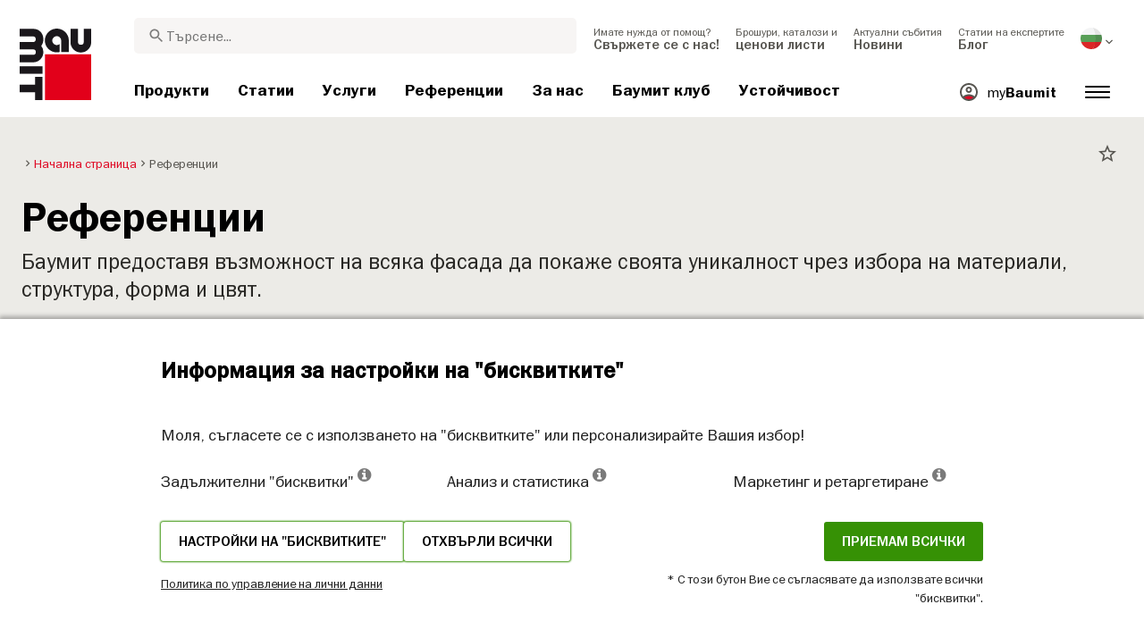

--- FILE ---
content_type: text/html; charset=UTF-8
request_url: https://baumit.bg/referenzii
body_size: 90752
content:
<!doctype html>
<html lang="bg">
<head>
    
    <link rel="preload" href="/fonts/FranklinGothicMediumITC.woff2" as="font" type="font/woff2" crossorigin>
    <link rel="preload" href="/fonts/FranklinGothicBookITC.woff2" as="font" type="font/woff2" crossorigin>
    <link rel="preload" href="/fonts/FranklinGothicDemiITC.woff2" as="font" type="font/woff2" crossorigin>
    <link rel="preload" href="/fonts/fa-solid-900.woff2" as="font" type="font/woff2" crossorigin>
    <link rel="preload" href="/fonts/mdi.woff2" as="font" type="font/woff2" crossorigin>
    <link rel="preload" href="/fonts/materialdesignicons-webfont-subset.woff2" as="font" type="font/woff2" crossorigin>
    <link rel="alternate" type="application/rss+xml" title="News" href="https://baumit.bg/rss">


    
    <meta name="csrf-token" content="TwjuaXGQgGU8FAlBwcRlPMSO7FwjEbasOyCggp9F">
        <meta charset="UTF-8">
            <meta name="robots" content="index, follow">
    
        <meta name="revisit-after" content="1 days">
    <meta name="viewport" content="width=device-width, initial-scale=1">
    <meta name="format-detection" content="telephone=no">
    <meta http-equiv="Content-Type" content="text/html; charset=utf-8">
    <link href="https://baumit.bg/images/favicon.ico?v=1624979137" rel="shortcut icon">
    <title>Референции | Baumit.bg</title>

    <meta name="title" content="Референции | Baumit.bg">
    <meta name="description" content="Референции - ново и възстановително строителство">
    <meta name="copyright" content="Baumit">
    <meta name="author" content="Baumit">
    <meta name="page-topic" content="Референции - ново и възстановително строителство">
    <meta name="image_src" content="https://baumit.bg/images/default_seo_image.jpg?v=1675679522">
    <meta name="img_src" content="https://baumit.bg/images/default_seo_image.jpg?v=1675679522">

    <meta property="og:title" content="Референции | Baumit.bg"/>
    <meta property="og:description" content="Референции - ново и възстановително строителство"/>
    <meta property="og:image" content="https://baumit.bg/images/default_seo_image.jpg?v=1675679522"/>
    <meta property="og:type" content="website"/>
    <meta property="og:url" content="https://baumit.bg/referenzii"/>
    <meta property="og:site_name" content="baumit.bg"/>
    <meta property="og:author" content="Baumit"/>
            <link rel="canonical" href="https://baumit.bg/referenzii"/>
    
    
    <!--meta http-equiv="Content-Security-Policy" content="
    default-src 'self';
    script-src 'self' 'unsafe-inline' https://cdnjs.cloudflare.com https://www.googletagmanager.com https://www.google-analytics.com https://maps.googleapis.com;
    style-src 'self' 'unsafe-inline' https://cdnjs.cloudflare.com https://fonts.googleapis.com;
    font-src 'self' https://fonts.gstatic.com;
    img-src 'self' data: https://www.google-analytics.com https://maps.googleapis.com https://maps.gstatic.com https://*.ytimg.com;
    frame-src https://www.youtube.com https://www.google.com;
    connect-src 'self' https://www.google-analytics.com https://region1.analytics.google.com https://maps.googleapis.com;
    "-->

            <style>
            body.page-load-fix {
                position: fixed;
                top: 0;
                left: 0;
                width: 100%;
                height: 100%;
                overflow: hidden;
            }

            body.page-load-fix .wrapper {
                visibility: hidden;
                width: 100%;
                height: 100%;
                overflow: hidden;
            }

            body .mainLoaderContainer {
                /*display: none;*/
                display: block;
                opacity: 0;
                pointer-events: none;
                transition: all .3s ease-in-out;
            }

            body.page-load-fix .mainLoaderContainer {
                opacity: 1;
                pointer-events: all;
            }
            body .mainLoaderContainer {
                display: block;
                background: #ffffff;
                position: fixed;
                z-index: 99999;
                top: 0;
                left: 0;
                width: 100%;
                height: 100%;
                overflow: hidden;
            }

            body .mainLoaderContainer .logo {
                position: absolute;
                top: 50%;
                left: 50%;
                width: 100%;
                max-width: 280px;
                transform: translateX(-50%) translateY(-50%);
                margin-top: -10px;
            }

            body .mainLoaderContainer .logo img {
                max-width: 100%;
            }

            @keyframes mt_loading {
                from {
                    width: 0;
                }
                to {
                    width: 100%;
                }
            }

            body.page-load-fix .mainLoaderContainer .logo:after {
                display: block;
                position: absolute;
                left: 0;
                bottom: -10px;
                background: #E2001A;
                content: "";
                height: 3px;
                animation-name: mt_loading;
                animation-duration: 1s;
            }
        </style>
        <script>
        var useDefaultcolorPaletteIdInPageBuilder = 87;
        var isLoggedIn = false;
    </script>
    <script>
        var enabledLifeAppPromoSystem = false ;
                var useProductBenefitsOnProductCards = true;
        var translations = {"promosystem_banner_text":"\u041d\u0430\u043c\u0435\u0440\u0435\u0442\u0435 \u0438\u0434\u0435\u0430\u043b\u043d\u0438\u044f \u0446\u0432\u044f\u0442 \u0437\u0430 \u0432\u0430\u0448\u0430\u0442\u0430 \u0444\u0430\u0441\u0430\u0434\u0430","promosystem_banner_button":"\u0418\u0437\u0442\u0435\u0433\u043b\u0435\u0442\u0435 \u043f\u0440\u0438\u043b\u043e\u0436\u0435\u043d\u0438\u0435\u0442\u043e","promosystem_banner_icon":"\/images\/Baumit_logo.svg","promosystem_qr_text":"\u0411\u043e\u044f\u0434\u0438\u0441\u0430\u0439\u0442\u0435 \u043a\u044a\u0449\u0430\u0442\u0430 \u0441\u0438","promosystem_qr_link":"https:\/\/int.baumit.com\/lifeapp","promosystem_qr_button":"\u0418\u0437\u0442\u0435\u0433\u043b\u0435\u0442\u0435 \u043f\u0440\u0438\u043b\u043e\u0436\u0435\u043d\u0438\u0435\u0442\u043e","promosystem_qr_icon":"\/images\/Baumit_logo.svg","products_go_to_product":"\u041a\u044a\u043c \u043f\u0440\u043e\u0434\u0443\u043a\u0442\u0430","top_menu_search":"\u0422\u044a\u0440\u0441\u0438","references_references":"\u0420\u0435\u0444\u0435\u0440\u0435\u043d\u0446\u0438\u0438","local_consultants_results":"\u0420\u0435\u0437\u0443\u043b\u0442\u0430\u0442","local_consultants_no_result":"\u041d\u0435 \u0435 \u043e\u0442\u043a\u0440\u0438\u0442 \u0440\u0435\u0437\u0443\u043b\u0442\u0430\u0442","local_consultants_district":"\u041e\u0431\u0449\u0438\u043d\u0430","partners_details":"\u0414\u0435\u0442\u0430\u0439\u043b\u0438","partners_map":"\u041a\u0430\u0440\u0442\u0430","partners_premium_partner":"\u041f\u0440\u0435\u043c\u0438\u0443\u043c \u0442\u044a\u0440\u0433\u043e\u0432\u0435\u0446","products_pdf_product_specification_sheet":"\u0422\u0435\u0445\u043d\u0438\u0447\u0435\u0441\u043a\u0430 \u043a\u0430\u0440\u0442\u0430 \u043d\u0430 \u043f\u0440\u043e\u0434\u0443\u043a\u0442\u0430","products_pdf_security_specification_sheet":"\u041b\u0438\u0441\u0442 \u0441 \u0434\u0430\u043d\u043d\u0438 \u0437\u0430 \u0431\u0435\u0437\u043e\u043f\u0430\u0441\u043d\u043e\u0441\u0442","products_pdf_declaration_of_performance":"Key not found","general_download_all":"\u0421\u0432\u0430\u043b\u0438 \u0432\u0441\u0438\u0447\u043a\u043e","products_filter_results":"\u041f\u0440\u043e\u0434\u0443\u043a\u0442\u0438","products_az":"\u041f\u0440\u043e\u0434\u0443\u043a\u0442\u0438 \u0410-\u042f","products_filter_all":"\u0412\u0441\u0438\u0447\u043a\u0438","guide_experts_advice":"\u0415\u043a\u0441\u043f\u0435\u0440\u0442\u044a\u0442 \u0412\u0438 \u0441\u044a\u0432\u0435\u0442\u0432\u0430","guide_baumit_systems":"\u0411\u0430\u0443\u043c\u0438\u0442 \u0441\u0438\u0441\u0442\u0435\u043c\u0438","mybaumit_my_account":"\u041c\u043e\u044f\u0442 \u0430\u043a\u0430\u0443\u043d\u0442","partners_count_of":"\u043e\u0442","partners_count_partners":"\u043f\u0430\u0440\u0442\u043d\u044c\u043e\u0440\u0438","products_no_matching_names":"\u041d\u044f\u043c\u0430 \u0441\u044a\u0432\u043f\u0430\u0434\u0435\u043d\u0438\u0435 \u043d\u0430 \u0438\u043c\u0435\u043d\u0430.","partners_tel":"\u0442\u0435\u043b.:","partners_fax":"\u0444\u0430\u043a\u0441:","products_found_for":"\u041e\u0442\u043a\u0440\u0438\u0442 \u0435 \u043f\u0440\u043e\u0434\u0443\u043a\u0442","news_more":"\u041e\u0449\u0435","app_color_name":"\u0418\u043c\u0435","app_color_collection":"\u041a\u043e\u043b\u0435\u043a\u0446\u0438\u044f","app_color_quality":"\u041a\u0430\u0447\u0435\u0441\u0442\u0432\u043e \u043d\u0430 \u0446\u0432\u0435\u0442\u0430","please":"\u041c\u043e\u043b\u044f \u0438\u0437\u0447\u0430\u043a\u0430\u0439\u0442\u0435...","general_next":"\u0421\u043b\u0435\u0434\u0432\u0430\u0449","general_previous":"\u041f\u0440\u0435\u0434\u0438\u0448\u0435\u043d","products_color_code":"\u041d\u043e\u043c\u0435\u0440 \u043d\u0430 \u0446\u0432\u0435\u0442\u0430","products_are_you_looking_for_a_specific_color":"\u0422\u044a\u0440\u0441\u0438\u0442\u0435 \u043b\u0438 \u0446\u0432\u044f\u0442?","products_amount_calculator_title":"\u041a\u0430\u043b\u043a\u0443\u043b\u0430\u0442\u043e\u0440 \u0437\u0430 \u043a\u043e\u043b\u0438\u0447\u0435\u0441\u0442\u0432\u043e","products_amount_calculator_description":"\u041f\u043e\u0441\u043e\u0447\u0435\u0442\u0435 \u043f\u043b\u043e\u0449\u0442\u0430 \u043d\u0430 \u0432\u0430\u0448\u0438\u044f \u043f\u0440\u043e\u0435\u043a\u0442, \u0437\u0430 \u0434\u0430 \u0438\u0437\u0447\u0438\u0441\u043b\u0438\u0442\u0435 \u043d\u0435\u043e\u0431\u0445\u043e\u0434\u0438\u043c\u043e\u0442\u043e \u0412\u0438 \u043a\u043e\u043b\u0438\u0447\u0435\u0441\u0442\u0432\u043e \u043e\u0442 \u043f\u0440\u043e\u0434\u0443\u043a\u0442\u0430. \u041e\u0431\u044a\u0440\u043d\u0435\u0442\u0435 \u0432\u043d\u0438\u043c\u0430\u043d\u0438\u0435, \u0447\u0435 \u0440\u0435\u0437\u0443\u043b\u0442\u0430\u0442\u044a\u0442 \u0435 \u0441\u0430\u043c\u043e \u0437\u0430 \u043e\u0440\u0438\u0435\u043d\u0442\u0430\u0446\u0438\u044f. \u0420\u0430\u0437\u0445\u043e\u0434\u044a\u0442 \u043d\u0430 \u043e\u0431\u0435\u043a\u0442\u0430 \u0437\u0430\u0432\u0438\u0441\u0438 \u043e\u0442 \u043c\u043d\u043e\u0436\u0435\u0441\u0442\u0432\u043e \u0444\u0430\u043a\u0442\u043e\u0440\u0438, \u043a\u0430\u0442\u043e \u043f\u043e\u0434\u0433\u043e\u0442\u043e\u0432\u043a\u0430 \u043d\u0430 \u043e\u0441\u043d\u043e\u0432\u0430\u0442\u0430, \u0443\u0441\u043b\u043e\u0432\u0438\u044f \u043d\u0430 \u043f\u043e\u043b\u0430\u0433\u0430\u043d\u0435 \u0438 \u0434\u0440., \u0430 \u0442\u043e\u0432\u0430 \u043c\u043e\u0436\u0435 \u0434\u0430 \u043f\u043e\u0432\u043b\u0438\u044f\u0435 \u0432\u044a\u0440\u0445\u0443 \u043d\u0435\u043e\u0431\u0445\u043e\u0434\u0438\u043c\u043e\u0442\u043e \u043a\u043e\u043b\u0438\u0447\u0435\u0441\u0442\u0432\u043e.","products_amount_calculator_facade_area":"\u041f\u043b\u043e\u0449","products_amount_calculator_amount":"\u041d\u0435\u043e\u0431\u0445\u043e\u0434\u0438\u043c\u043e \u043a\u043e\u043b\u0438\u0447\u0435\u0441\u0442\u0432\u043e","products_amount_calculator_units":"\u041d\u0435\u043e\u0431\u0445\u043e\u0434\u0438\u043c\u0438 \u043e\u043f\u0430\u043a\u043e\u0432\u043a\u0438","products_amount_calculator_button":"\u0418\u0437\u0447\u0438\u0441\u043b\u0438","products_amount_calculator_legaltext":"\u041e\u0431\u044a\u0440\u043d\u0435\u0442\u0435 \u0432\u043d\u0438\u043c\u0430\u043d\u0438\u0435, \u0447\u0435 \u0440\u0435\u0437\u0443\u043b\u0442\u0430\u0442\u044a\u0442 \u0435 \u0441\u0430\u043c\u043e \u0437\u0430 \u043e\u0440\u0438\u0435\u043d\u0442\u0430\u0446\u0438\u044f.","products_amount_calculator_extend_description":"\u0418\u0437\u043f\u043e\u043b\u0437\u0432\u0430\u0439\u0442\u0435 \u043d\u0430\u0448\u0438\u0442\u0435 \u043f\u043e\u0434\u0440\u043e\u0431\u043d\u0438 \u043a\u0430\u043b\u043a\u0443\u043b\u0430\u0442\u043e\u0440\u0438 \u0437\u0430 \u043f\u0440\u043e\u0435\u043a\u0442\u0438, \u0437\u0430 \u0434\u0430 \u0440\u0430\u0437\u0431\u0435\u0440\u0435\u0442\u0435 \u043e\u0442 \u043a\u043e\u0438 \u043f\u0440\u043e\u0434\u0443\u043a\u0442\u0438 \u0438\u043c\u0430\u0442\u0435 \u043d\u0443\u0436\u0434\u0430 \u0438 \u0434\u0430 \u043f\u043e\u043b\u0443\u0447\u0438\u0442\u0435 \u043e\u0444\u0435\u0440\u0442\u0430 \u043e\u0442 \u0442\u044a\u0440\u0433\u043e\u0432\u0435\u0446 \u0431\u043b\u0438\u0437\u043e \u0434\u043e \u0432\u0430\u0441!","products_amount_calculator_extend_button":"\u0418\u0437\u0447\u0438\u0441\u043b\u044f\u0432\u0430\u043d\u0435 \u043d\u0430 \u043f\u0440\u043e\u0435\u043a\u0442","product_attributes_consumption":"\u0420\u0430\u0437\u0445\u043e\u0434","products_amount_calculator_thickness":"\u0414\u0435\u0431\u0435\u043b\u0438\u043d\u0430","general_more_info":"\u043f\u043e\u0432\u0435\u0447\u0435 \u0438\u043d\u0444\u043e\u0440\u043c\u0430\u0446\u0438\u044f","calc_colorpicker_hex":"HEX","calc_colorpicker_rgb":"RGB","general_color_tsr":"TSR","general_color_hbw":"HBW","baumitlife_reference_section_title":"\u041f\u0440\u043e\u0435\u043a\u0442\u0438","products_card_badge_new":"\u043d\u043e\u0432\u043e","products_card_badge_eco":"\u0415\u041a\u041e","products_card_badge_premium":"\u041f\u0440\u0435\u043c\u0438\u0443\u043c","baumitlife_color_textures":"\u0421\u0442\u0440\u0443\u043a\u0442\u0443\u0440\u0438","baumitlife_color_textures_info":"{empty}","baumitlife_texture_code":"\u0421\u0442\u0440\u0443\u043a\u0442\u0443\u0440\u0430 \u0438 \u0437\u044a\u0440\u043d\u043e\u043c\u0435\u0442\u0440\u0438\u044f","general_show_more":"\u041f\u043e\u043a\u0430\u0436\u0438 \u043f\u043e\u0432\u0435\u0447\u0435","general_show_less":"\u041f\u043e\u043a\u0430\u0436\u0438 \u043f\u043e-\u043c\u0430\u043b\u043a\u043e","sustainability_form_button_calculate":"\u0418\u0437\u0447\u0438\u0441\u043b\u0438","sustainability_calculator_title":"\u041a\u0430\u043b\u043a\u0443\u043b\u0430\u0442\u043e\u0440 \u0437\u0430 \u0441\u043f\u0435\u0441\u0442\u044f\u0432\u0430\u043d\u0435 \u043d\u0430 CO<sub>2<\/sub>","sustainability_calculator_description":"\u0412\u0441\u0435\u043a\u0438 \u043a\u0432\u0430\u0434\u0440\u0430\u0442\u0435\u043d \u043c\u0435\u0442\u044a\u0440 \u043c\u043e\u043d\u0442\u0438\u0440\u0430\u043d\u0430 \u0438\u0437\u043e\u043b\u0430\u0446\u0438\u044f \u0434\u0435\u0439\u0441\u0442\u0432\u0430 \u043a\u0430\u0442\u043e \u043c\u043e\u0449\u0435\u043d \u0435\u043a\u043e\u043b\u043e\u0433\u0438\u0447\u0435\u043d \u0448\u0430\u043c\u043f\u0438\u043e\u043d, \u0441\u043f\u0435\u0441\u0442\u044f\u0432\u0430\u0439\u043a\u0438 \u0437\u0430\u0431\u0435\u043b\u0435\u0436\u0438\u0442\u0435\u043b\u043d\u043e \u043a\u043e\u043b\u0438\u0447\u0435\u0441\u0442\u0432\u043e CO2. \u0421\u043f\u0435\u0441\u0442\u0435\u043d\u043e\u0442\u043e \u043a\u043e\u043b\u0438\u0447\u0435\u0441\u0442\u0432\u043e \u0432\u044a\u0433\u043b\u0435\u0440\u043e\u0434\u0435\u043d \u0434\u0438\u043e\u043a\u0441\u0438\u0434 \u0441\u0430\u043c\u043e \u043e\u0442 \u0435\u0434\u0438\u043d \u043a\u0432\u0430\u0434\u0440\u0430\u0442\u0435\u043d \u043c\u0435\u0442\u044a\u0440 \u0438\u0437\u043e\u043b\u0430\u0446\u0438\u044f \u0441\u0435 \u0440\u0430\u0432\u043d\u044f\u0432\u0430 \u043d\u0430 \u043f\u0440\u043e\u0438\u0437\u0432\u043e\u0434\u0441\u0442\u0432\u043e\u0442\u043e \u043d\u0430 \u043a\u0438\u0441\u043b\u043e\u0440\u043e\u0434 \u043e\u0442 \u0434\u0432\u0435 \u0434\u044a\u0440\u0432\u0435\u0442\u0430 \u0437\u0430 \u0435\u0434\u043d\u0430 \u0433\u043e\u0434\u0438\u043d\u0430. <a href=\"\/sustainability\/legal\">\u041e\u0442\u043a\u0430\u0437 \u043e\u0442 \u043e\u0442\u0433\u043e\u0432\u043e\u0440\u043d\u043e\u0441\u0442<\/a>","sustainability_calculator_subtitle":"\u041a\u043e\u043b\u043a\u043e \u0432\u0430\u0448\u0430\u0442\u0430 \u0444\u0430\u0441\u0430\u0434\u0430 \u0434\u043e\u043f\u0440\u0438\u043d\u0430\u0441\u044f \u0437\u0430 \u0431\u043e\u0440\u0431\u0430\u0442\u0430 \u0441 \u0438\u0437\u043c\u0435\u043d\u0435\u043d\u0438\u0435\u0442\u043e \u043d\u0430 \u043a\u043b\u0438\u043c\u0430\u0442\u0430?","sustainability_calculator_size":"\u0420\u0430\u0437\u043c\u0435\u0440 \u043d\u0430 \u0444\u0430\u0441\u0430\u0434\u0430\u0442\u0430*","sustainability_calculator_result1":"\u0424\u0430\u0441\u0430\u0434\u043d\u0430\u0442\u0430 \u0438\u0437\u043e\u043b\u0430\u0446\u0438\u044f \u043d\u0430 \u0434\u043e\u043c\u0430 \u0412\u0438 \u043f\u043e\u043c\u0430\u0433\u0430 \u0432 \u0431\u043e\u0440\u0431\u0430\u0442\u0430 \u0441 \u043a\u043b\u0438\u043c\u0430\u0442\u0438\u0447\u043d\u0438\u0442\u0435 \u043f\u0440\u043e\u043c\u0435\u043d\u0438 \u043a\u043e\u043b\u043a\u043e\u0442\u043e","sustainability_calculator_result2":"\u0434\u044a\u0440\u0432\u0435\u0442\u0430\u0442\u0430 \u0432\u0441\u044f\u043a\u0430 \u0433\u043e\u0434\u0438\u043d\u0430.","sustainability_read_more":"\u041f\u0440\u043e\u0447\u0435\u0442\u0435\u0442\u0435 \u043f\u043e\u0432\u0435\u0447\u0435","sustainability_read_less":"\u041f\u043e\u043a\u0430\u0436\u0438 \u043f\u043e-\u043c\u0430\u043b\u043a\u043e","sustainability_legal_button":"\u041f\u0440\u0430\u0432\u043d\u0430 \u0438\u043d\u0444\u043e\u0440\u043c\u0430\u0446\u0438\u044f","sustainability_quote_text":"\u041d\u0438\u0435 \u0441\u043c\u0435 \u0442\u0432\u044a\u0440\u0434\u0438 \u043f\u0440\u0438\u0432\u044a\u0440\u0436\u0435\u043d\u0438\u0446\u0438 \u043d\u0430 \u043c\u0438\u0441\u043b\u0435\u043d\u0435\u0442\u043e \u0432 \u0434\u044a\u043b\u0433\u043e\u0441\u0440\u043e\u0447\u0435\u043d \u043f\u043b\u0430\u043d, \u043f\u043e\u0440\u0430\u0434\u0438 \u043a\u043e\u0435\u0442\u043e \u0443\u0441\u0442\u043e\u0439\u0447\u0438\u0432\u043e\u0441\u0442\u0442\u0430 \u0435 \u0435\u0441\u0442\u0435\u0441\u0442\u0432\u0435\u043d\u0430 \u0437\u0430 \u0411\u0430\u0443\u043c\u0438\u0442.","sustainability_quote_author":"\u0420\u043e\u0431\u044a\u0440\u0442 \u0428\u043c\u0438\u0434, \u0433\u043b\u0430\u0432\u0435\u043d \u0438\u0437\u043f\u044a\u043b\u043d\u0438\u0442\u0435\u043b\u0435\u043d \u0434\u0438\u0440\u0435\u043a\u0442\u043e\u0440 \u043d\u0430 \u0411\u0430\u0443\u043c\u0438\u0442 \u0413\u0440\u0443\u043f","sustainability_learn_more":"\u041d\u0430\u0443\u0447\u0435\u0442\u0435 \u043f\u043e\u0432\u0435\u0447\u0435","sustainability_hero_percentage":"20%","sustainability_hero_title":"\u041f\u043e-\u043c\u0430\u043b\u043a\u043e CO<sub>2<\/sub>e \u0434\u043e 2030 \u0433.","sustainability_hero_description":"\u0412 \u0411\u0430\u0443\u043c\u0438\u0442 \u0442\u0432\u044a\u0440\u0434\u043e \u0432\u044f\u0440\u0432\u0430\u043c\u0435, \u0447\u0435 \u0443\u0441\u0442\u043e\u0439\u0447\u0438\u0432\u043e\u0441\u0442\u0442\u0430 \u0435 \u0432 \u043e\u0441\u043d\u043e\u0432\u0430\u0442\u0430 \u043d\u0430 \u0434\u044a\u043b\u0433\u043e\u0441\u0440\u043e\u0447\u043d\u0438\u044f \u0443\u0441\u043f\u0435\u0445 \u0438 \u0440\u0430\u0441\u0442\u0435\u0436. \u041f\u043e\u0441\u0442\u0438\u0433\u0430\u043d\u0435\u0442\u043e \u043d\u0430 \u0435\u043a\u043e\u043b\u043e\u0433\u0438\u0447\u0435\u043d \u043f\u0440\u043e\u0433\u0440\u0435\u0441 \u0432\u044a\u0440\u0432\u0438 \u0440\u044a\u043a\u0430 \u0437\u0430 \u0440\u044a\u043a\u0430 \u0441\u044a\u0441 \u0441\u043e\u0446\u0438\u0430\u043b\u043d\u0430 \u043e\u0442\u0433\u043e\u0432\u043e\u0440\u043d\u043e\u0441\u0442 \u0438 \u0438\u043a\u043e\u043d\u043e\u043c\u0438\u0447\u0435\u0441\u043a\u0430 \u0441\u044a\u0432\u043c\u0435\u0441\u0442\u0438\u043c\u043e\u0441\u0442. \u0422\u0430\u0437\u0438 \u043f\u0435\u0440\u0441\u043f\u0435\u043a\u0442\u0438\u0432\u0430 \u0435 \u0434\u044a\u043b\u0431\u043e\u043a\u043e \u0432\u043a\u043e\u0440\u0435\u043d\u0435\u043d\u0430 \u0432 \u043d\u0430\u0448\u0430\u0442\u0430 \u0444\u0438\u0440\u043c\u0435\u043d\u0430 \u043a\u0443\u043b\u0442\u0443\u0440\u0430, \u043e\u043a\u0430\u0437\u0432\u0430\u0439\u043a\u0438 \u0432\u043b\u0438\u044f\u043d\u0438\u0435 \u0432\u044a\u0440\u0445\u0443 \u0432\u0441\u0435\u043a\u0438 \u0430\u0441\u043f\u0435\u043a\u0442 \u043e\u0442 \u043d\u0430\u0448\u0438\u0442\u0435 \u043e\u043f\u0435\u0440\u0430\u0446\u0438\u0438.","sustainability_home_info_title":"\u0421\u043f\u0435\u0441\u0442\u044f\u0432\u0430\u043d\u0435 \u043d\u0430 CO2e \u0441 45 \u043c\u0438\u043b\u0438\u043e\u043d\u0430 \u043a\u0432\u0430\u0442\u0440\u0430\u0442\u043d\u0438 \u043c\u0435\u0442\u0440\u0430 \u0433\u043e\u0434\u0438\u0448\u043d\u043e \u0432 \u0446\u044f\u043b\u0430 \u0415\u0432\u0440\u043e\u043f\u0430","sustainability_home_info_description":"\u0422\u043e\u043f\u043b\u043e\u0438\u0437\u043e\u043b\u0430\u0446\u0438\u043e\u043d\u043d\u0438\u0442\u0435 \u0441\u0438\u0441\u0442\u0435\u043c\u0438 \u043d\u0430 \u0411\u0430\u0443\u043c\u0438\u0442 \u0441\u0430 \u043f\u043e\u043b\u043e\u0436\u0435\u043d\u0438 \u0432\u044a\u0440\u0445\u0443 \u0432\u043d\u0443\u0448\u0438\u0442\u0435\u043b\u043d\u0438\u0442\u0435 45 \u043c\u0438\u043b\u0438\u043e\u043d\u0430 \u043a\u0432\u0430\u0434\u0440\u0430\u0442\u043d\u0438 \u043c\u0435\u0442\u0440\u0430 \u0435\u0432\u0440\u043e\u043f\u0435\u0439\u0441\u043a\u0438 \u0444\u0430\u0441\u0430\u0434\u0438. \u0412\u0441\u0435\u043a\u0438 \u043a\u0432\u0430\u0434\u0440\u0430\u0442\u0435\u043d \u043c\u0435\u0442\u044a\u0440 \u0438\u0437\u043e\u043b\u0430\u0446\u0438\u044f \u0434\u0435\u0439\u0441\u0442\u0432\u0430 \u043a\u0430\u0442\u043e \u043c\u043e\u0449\u0435\u043d \u0435\u043a\u043e\u043b\u043e\u0433\u0438\u0447\u0435\u043d \u0448\u0430\u043c\u043f\u0438\u043e\u043d, \u0441\u043f\u0435\u0441\u0442\u044f\u0432\u0430\u0439\u043a\u0438 \u0437\u0430\u0431\u0435\u043b\u0435\u0436\u0438\u0442\u0435\u043b\u043d\u043e \u043a\u043e\u043b\u0438\u0447\u0435\u0441\u0442\u0432\u043e CO2e. \u0421\u043f\u0435\u0441\u0442\u0435\u043d\u043e\u0442\u043e \u043a\u043e\u043b\u0438\u0447\u0435\u0441\u0442\u0432\u043e \u0432\u044a\u0433\u043b\u0435\u0440\u043e\u0434\u0435\u043d \u0434\u0438\u043e\u043a\u0441\u0438\u0434 \u043e\u0442 \u0441\u0430\u043c\u043e \u0435\u0434\u0438\u043d \u043a\u0432\u0430\u0434\u0440\u0430\u0442\u0435\u043d \u043c\u0435\u0442\u044a\u0440 \u0438\u0437\u043e\u043b\u0430\u0446\u0438\u044f \u0441\u0435 \u0440\u0430\u0432\u043d\u044f\u0432\u0430 \u043d\u0430 \u043f\u0440\u043e\u0438\u0437\u0432\u043e\u0434\u0441\u0442\u0432\u043e\u0442\u043e \u043d\u0430 \u043a\u0438\u0441\u043b\u043e\u0440\u043e\u0434 \u043e\u0442 \u0434\u0432\u0435 \u0434\u044a\u0440\u0432\u0435\u0442\u0430 \u0437\u0430 \u0435\u0434\u043d\u0430 \u0433\u043e\u0434\u0438\u043d\u0430. \u0418\u043a\u043e\u043d\u043e\u043c\u0438\u0438\u0442\u0435 \u043d\u0430 CO2e \u043e\u0431\u0430\u0447\u0435 \u043d\u0435 \u0441\u0432\u044a\u0440\u0448\u0432\u0430\u0442 \u0434\u043e\u0442\u0443\u043a, \u0442\u0435 \u0441\u0435 \u0443\u043c\u043d\u043e\u0436\u0430\u0432\u0430\u0442 \u0432\u0441\u044f\u043a\u0430 \u0433\u043e\u0434\u0438\u043d\u0430 \u043f\u0440\u0435\u0437 \u0446\u0435\u043b\u0438\u044f \u0436\u0438\u0432\u043e\u0442 \u043d\u0430 \u0432\u0441\u044f\u043a\u0430 \u0438\u0437\u043e\u043b\u0438\u0440\u0430\u043d\u0430 \u0441\u0433\u0440\u0430\u0434\u0430. <br><br> <b>\u0441\u043f\u0435\u0441\u0442\u0435\u043d\u0438 800 \u043c\u0438\u043b\u0438\u043e\u043d\u0430 \u0442\u043e\u043d\u0430 CO2e \u0431\u043b\u0430\u0433\u043e\u0434\u0430\u0440\u0435\u043d\u0438\u0435 \u043d\u0430 \u0435\u043d\u0435\u0440\u0433\u043e\u0441\u043f\u0435\u0441\u0442\u044f\u0432\u0430\u043d\u0435\u0442\u043e \u043d\u0430 \u0438\u0437\u043e\u043b\u0438\u0440\u0430\u043d\u0438\u0442\u0435 \u0441\u0433\u0440\u0430\u0434\u0438 \u043e\u0442 \u043d\u0430\u0447\u0430\u043b\u043e\u0442\u043e \u043d\u0430 \u0438\u0441\u0442\u043e\u0440\u0438\u044f\u0442\u0430 \u043d\u0430 \u0443\u0441\u043f\u0435\u0445\u0430 \u043d\u0430 \u0438\u043d\u0442\u0435\u0433\u0440\u0438\u0440\u0430\u043d\u0438\u0442\u0435 \u0442\u043e\u043f\u043b\u043e\u0438\u0437\u043e\u043b\u0430\u0446\u0438\u043e\u043d\u043d\u0438 \u0441\u0438\u0441\u0442\u0435\u043c\u0438 \u043d\u0430 \u0411\u0430\u0443\u043c\u0438\u0442<\/b><br> \u0421\u043f\u0435\u0441\u0442\u0435\u043d\u043e\u0442\u043e \u043a\u043e\u043b\u0438\u0447\u0435\u0441\u0442\u0432\u043e CO2e \u043a\u043e\u043c\u043f\u0435\u043d\u0441\u0438\u0440\u0430 10 \u043c\u0438\u043b\u0438\u043e\u043d\u0430 \u0430\u0432\u0442\u043e\u043c\u043e\u0431\u0438\u043b\u0430 \u043f\u0440\u0435\u0437 \u0446\u0435\u043b\u0438\u044f \u0438\u043c \u0436\u0438\u0437\u043d\u0435\u043d \u0446\u0438\u043a\u044a\u043b: \u043f\u043e\u043b\u043e\u0436\u0438\u0442\u0435\u043b\u043d\u0438\u044f\u0442 \u043f\u0440\u0438\u043d\u043e\u0441 \u043d\u0430 \u0443\u0441\u0438\u043b\u0438\u044f\u0442\u0430 \u043d\u0430 \u0411\u0430\u0443\u043c\u0438\u0442 \u0437\u0430 \u0438\u0437\u043e\u043b\u0430\u0446\u0438\u044f \u043d\u0430 \u0444\u0430\u0441\u0430\u0434\u0438 \u0435\u0444\u0435\u043a\u0442\u0438\u0432\u043d\u043e \u0431\u0430\u043b\u0430\u043d\u0441\u0438\u0440\u0430 CO2 \u0435\u043c\u0438\u0441\u0438\u0438\u0442\u0435, \u043f\u0440\u043e\u0438\u0437\u0432\u0435\u0434\u0435\u043d\u0438 \u043e\u0442 \u043f\u0440\u0438\u0431\u043b\u0438\u0437\u0438\u0442\u0435\u043b\u043d\u043e 10 \u043c\u0438\u043b\u0438\u043e\u043d\u0430 \u043a\u043e\u043b\u0438 \u043f\u0440\u0435\u0437 \u0446\u0435\u043b\u0438\u044f \u0438\u043c \u0436\u0438\u0432\u043e\u0442 (15 \u0433\u043e\u0434\u0438\u043d\u0438 5 \u0434\u043e\/\u0433\u043e\u0434\u0438\u043d\u0430). <br> \u0421\u043f\u0435\u0441\u0442\u044f\u0432\u0430\u043d\u0435 \u043d\u0430 \u043e\u0431\u0449\u0438 \u0433\u043e\u0434\u0438\u0448\u043d\u0438 \u0435\u043c\u0438\u0441\u0438\u0438 \u043d\u0430 CO2 \u043e\u0442 \u0413\u0435\u0440\u043c\u0430\u043d\u0438\u044f <br> \u0422\u043e\u0432\u0430 \u043a\u043e\u043b\u0438\u0447\u0435\u0441\u0442\u0432\u043e \u043d\u0430\u0434\u0445\u0432\u044a\u0440\u043b\u044f \u043e\u0431\u0449\u0438\u0442\u0435 \u0433\u043e\u0434\u0438\u0448\u043d\u0438 \u0435\u043c\u0438\u0441\u0438\u0438 \u043d\u0430 CO2 \u0432 \u0413\u0435\u0440\u043c\u0430\u043d\u0438\u044f, \u043d\u0430\u0439-\u0433\u043e\u043b\u044f\u043c\u0430\u0442\u0430 \u0438\u043a\u043e\u043d\u043e\u043c\u0438\u043a\u0430 \u0432 \u0415\u0432\u0440\u043e\u043f\u0430.","products_product_variants":"\u041f\u0440\u043e\u0434\u0443\u043a\u0442\u043e\u0432\u0438 \u0432\u0430\u0440\u0438\u0430\u043d\u0442\u0438","product_attributes_packaging":"\u041e\u043f\u0430\u043a\u043e\u0432\u043a\u0430","product_attributes_amount_of_packaging_on_pallet":"\u041e\u043f\u0430\u043a\u043e\u0432\u043a\u0438 \u0432 \u0435\u0434\u0438\u043d \u043f\u0430\u043b\u0435\u0442:","product_attributes_gross_density":"\u041f\u043b\u044a\u0442\u043d\u043e\u0441\u0442","product_attributes_yield":"\u041f\u043e\u043a\u0440\u0438\u0432\u0430\u0435\u043c\u043e\u0441\u0442","product_attributes_size_of_pallets":"\u041f\u0430\u043b\u0435\u0442","product_attributes_type_of_packaging":"\u0412\u0438\u0434 \u043d\u0430 \u043e\u043f\u0430\u043a\u043e\u0432\u043a\u0430\u0442\u0430","product_where_to_buy":"Key not found","product_price_list":"Key not found","general_gotoshop_button":"\u0412\u0438\u0436\u0442\u0435 \u043f\u0440\u043e\u0434\u0443\u043a\u0442\u0430 \u0432 \u043c\u0430\u0433\u0430\u0437\u0438\u043d\u0430","product_attributes_water_vapour_permeability":"\u041f\u0440\u043e\u043f\u0443\u0441\u043a\u043b\u0438\u0432\u043e\u0441\u0442 \u043d\u0430 \u0432\u043e\u0434\u043d\u0438 \u043f\u0430\u0440\u0438","product_attributes_thermal_conductivity_coefficient":"\u03bbr","product_attributes_structure":"\u0421\u0442\u0440\u0443\u043a\u0442\u0443\u0440\u0430","product_attributes_grain_size":"\u0415\u0434\u0440\u0438\u043d\u0430 \u043d\u0430 \u0437\u044a\u0440\u043d\u043e\u0442\u043e","products_color_selection":"\u0418\u0437\u0431\u043e\u0440 \u043d\u0430 \u0446\u0432\u044f\u0442","products_the_colors_are_not_100":"Key not found","partners_search_for_partners_nearby":"\u041f\u043e\u0442\u044a\u0440\u0441\u0438 \u0442\u044a\u0440\u0433\u043e\u0432\u0435\u0446 \u043d\u0430\u0431\u043b\u0438\u0437\u043e","partners_search_field_placeholder":"\u0413\u0440\u0430\u0434, \u0443\u043b\u0438\u0446\u0430","partners_radius":"\u0440\u0430\u0434\u0438\u0443\u0441","partners_show_all":"\u0412\u0441\u0438\u0447\u043a\u0438 \u043f\u0430\u0440\u0442\u043d\u044c\u043e\u0440\u0438","partners_reset":"\u0420\u0435\u0441\u0442\u0430\u0440\u0442\u0438\u0440\u0430\u0439","product_details_html5_under_image":"","product_details_page_shopping_cart_title":"\u041a\u043e\u043b\u0438\u0447\u043a\u0430 \u0437\u0430 \u043f\u0430\u0437\u0430\u0440\u0443\u0432\u0430\u043d\u0435 \u043d\u0430 \u0441\u0442\u0440\u0430\u043d\u0438\u0446\u0430\u0442\u0430 \u0441 \u043f\u043e\u0434\u0440\u043e\u0431\u043d\u043e\u0441\u0442\u0438 \u0437\u0430 \u043f\u0440\u043e\u0434\u0443\u043a\u0442\u0430","products_downloads":"\u0421\u0432\u0430\u043b\u0438 \u0434\u043e\u043a\u0443\u043c\u0435\u043d\u0442\u0438\u0442\u0435","product_details_page_badges_title":"\u0417\u043d\u0430\u0447\u043a\u0438 \u043d\u0430 \u0441\u0442\u0440\u0430\u043d\u0438\u0446\u0430\u0442\u0430 \u0441 \u043f\u043e\u0434\u0440\u043e\u0431\u043d\u043e\u0441\u0442\u0438 \u0437\u0430 \u043f\u0440\u043e\u0434\u0443\u043a\u0442\u0430","product_attributes_shelf_life":"\u0421\u044a\u0445\u0440\u0430\u043d\u0435\u043d\u0438\u0435","product_attributes_sd_value":"Sd \u0441\u0442\u043e\u0439\u043d\u043e\u0441\u0442","product_attributes_w_value":"\u0441\u0442\u043e\u0439\u043d\u043e\u0441\u0442 W","product_attributes_bonding_strength":"\u042f\u043a\u043e\u0441\u0442 \u043d\u0430 \u0441\u0446\u0435\u043f\u043b\u0435\u043d\u0438\u0435","product_attributes_plate_format":"\u0420\u0430\u0437\u043c\u0435\u0440\u0438 \u043d\u0430 \u043f\u043b\u043e\u0447\u0430\u0442\u0430","product_attributes_compressive_strength":"\u042f\u043a\u043e\u0441\u0442 \u043d\u0430 \u043d\u0430\u0442\u0438\u0441\u043a","product_attributes_dried_mortar_density":"\u041f\u043b\u044a\u0442\u043d\u043e\u0441\u0442 \u043d\u0430 \u0441\u0443\u0445\u0430\u0442\u0430 \u0441\u043c\u0435\u0441","product_attributes_max_thickness":"\u041c\u0430\u043a\u0441\u0438\u043c\u0430\u043b\u043d\u0430 \u0434\u0435\u0431\u0435\u043b\u0438\u043d\u0430","product_attributes_reaction_to_fire":"\u0420\u0435\u0430\u043a\u0446\u0438\u044f \u043d\u0430 \u043e\u0433\u044a\u043d","product_attributes_min_thickness":"\u041c\u0438\u043d\u0438\u043c\u0430\u043b\u043d\u0430 \u0434\u0435\u0431\u0435\u043b\u0438\u043d\u0430","product_attributes_flexural_strength":"\u042f\u043a\u043e\u0441\u0442 \u043d\u0430 \u043e\u043f\u044a\u043d \u043f\u0440\u0438 \u043e\u0433\u044a\u0432\u0430\u043d\u0435","product_attributes_ph_value":"pH \u0441\u0442\u043e\u0439\u043d\u043e\u0441\u0442","product_attributes_application_time":"\u0412\u0440\u0435\u043c\u0435 \u0437\u0430 \u043f\u043e\u043b\u0430\u0433\u0430\u043d\u0435","product_attributes_drying_time":"\u0412\u0440\u0435\u043c\u0435 \u0437\u0430 \u0441\u044a\u0445\u043d\u0435\u043d\u0435","product_attributes_gloss_level":"\u0421\u0442\u0435\u043f\u0435\u043d \u043d\u0430 \u043b\u044a\u0441\u043a\u0430\u0432\u0438\u043d\u0430","product_attributes_mesh_size":"\u0413\u043e\u043b\u0435\u043c\u0438\u043d\u0430 \u043d\u0430 \u043e\u0442\u0432\u043e\u0440\u0430","product_attributes_mass_per_unit":"\u0415\u0434\u0438\u043d\u0438\u0447\u043d\u0430 \u043c\u0430\u0441\u0430","product_attributes_designation_code":"\u041a\u043e\u0434 \u0437\u0430 \u043e\u0431\u043e\u0437\u043d\u0430\u0447\u0435\u043d\u0438\u0435","product_attributes_strength_category":"\u041a\u043b\u0430\u0441 \u043d\u0430 \u044f\u043a\u043e\u0441\u0442","product_attributes_walkability":"\u041c\u043e\u0436\u0435 \u0434\u0430 \u0441\u0435 \u0445\u043e\u0434\u0438","product_attributes_min_joint_width":"\u041c\u0438\u043d\u0438\u043c\u0430\u043b\u043d\u0430 \u0448\u0438\u0440\u043e\u0447\u0438\u043d\u0430 \u043d\u0430 \u0444\u0443\u0433\u0430\u0442\u0430","product_attributes_tensile_strenght":"\u042f\u043a\u043e\u0441\u0442 \u043d\u0430 \u043e\u043f\u044a\u043d","product_attributes_max_joint_width":"\u041c\u0430\u043a\u0441\u0438\u043c\u0430\u043b\u043d\u0430 \u0448\u0438\u0440\u043e\u0447\u0438\u043d\u0430 \u043d\u0430 \u0444\u0443\u0433\u0430\u0442\u0430","product_attributes_water_demand":"\u041d\u0430\u043f\u0440\u0430\u0432\u043d\u0430 \u0432\u043e\u0434\u0430","product_attributes_open_time":"\u041e\u0442\u0432\u043e\u0440\u0435\u043d\u043e \u0432\u0440\u0435\u043c\u0435","product_attributes_bonding_pull_strength":"\u042f\u043a\u043e\u0441\u0442 \u043d\u0430 \u043e\u043f\u044a\u043d \u043d\u0430 \u0441\u043b\u0435\u043f\u0432\u0430\u043d\u0435\u0442\u043e","product_attributes_solids_content":"\u0421\u044a\u0434\u044a\u0440\u0436\u0430\u043d\u0438\u0435 \u043d\u0430 \u0442\u0432\u044a\u0440\u0434\u0438 \u0432\u0435\u0449\u0435\u0441\u0442\u0432\u0430","product_attributes_e-module":"\u0415-\u043c\u043e\u0434\u0443\u043b","product_attributes_tensile_strength_after_aging":"\u042f\u043a\u043e\u0441\u0442 \u043d\u0430 \u043e\u043f\u044a\u043d \u0441\u043b\u0435\u0434 \u043e\u0441\u0442\u0430\u0440\u044f\u0432\u0430\u043d\u0435\u0442\u043e","product_attributes_thermal_conductivity":"\u0422\u043e\u043f\u043b\u043e\u043f\u0440\u043e\u0432\u043e\u0434\u0438\u043c\u043e\u0441\u0442","product_attributes_compressive_strength_after_28_days":"\u042f\u043a\u043e\u0441\u0442 \u043d\u0430 \u043d\u0430\u0442\u0438\u0441\u043a \u0441\u043b\u0435\u0434 28 \u0434\u043d\u0438","product_attributes_pot_life":"\u0412\u0440\u0435\u043c\u0435 \u0437\u0430 \u043f\u0440\u0435\u0440\u0430\u0431\u043e\u0442\u043a\u0430","product_attributes_min_bore_hole":"\u041c\u0438\u043d\u0438\u043c\u0430\u043b\u0435\u043d \u043e\u0442\u0432\u043e\u0440","product_attributes_standing_time":"\u0412\u0440\u0435\u043c\u0435 \u0437\u0430 \u0438\u0437\u0447\u0430\u043a\u0432\u0430\u043d\u0435","product_attributes_length_and_thickness":"\u0414\u044a\u043b\u0436\u0438\u043d\u0430 \u0438 \u0434\u0435\u0431\u0435\u043b\u0438\u043d\u0430","product_attributes_max_grain_size":"\u041c\u0430\u043a\u0441\u0438\u043c\u0430\u043b\u043d\u0430 \u0435\u0434\u0440\u0438\u043d\u0430 \u043d\u0430 \u0437\u044a\u0440\u043d\u043e\u0442\u043e","product_attributes_product_type_eps":"\u0412\u0438\u0434 \u043d\u0430 EPS","product_attributes_porosity":"\u041f\u043e\u0440\u044c\u043e\u0437\u043d\u043e\u0441\u0442","product_attributes_mortar_group":"\u0420\u0430\u0437\u0442\u0432\u043e\u0440\u0438","product_attributes_layer_thickness":"\u0414\u0435\u0431\u0435\u043b\u0438\u043d\u0430 \u043d\u0430 \u0441\u043b\u043e\u044f","product_attributes_entrained_air_content":"\u0421\u044a\u0434\u044a\u0440\u0436\u0430\u043d\u0438\u0435 \u043d\u0430 \u0443\u0432\u043b\u0435\u0447\u0435\u043d \u0432\u044a\u0437\u0434\u0443\u0445","product_attributes_embedment_depth":"\u0414\u044a\u043b\u0431\u043e\u0447\u0438\u043d\u0430 \u043d\u0430 \u0437\u0430\u043a\u0440\u0435\u043f\u0432\u0430\u043d\u0435","product_attributes_consumption2":"\u0420\u0430\u0437\u0445\u043e\u0434 2","product_attributes_min_coating_thickness":"\u041c\u0438\u043d\u0438\u043c\u0430\u043b\u043d\u0430 \u0434\u0435\u0431\u0435\u043b\u0438\u043d\u0430 \u043d\u0430 \u043f\u043e\u043a\u0440\u0438\u0442\u0438\u0435\u0442\u043e","product_attributes_diameter_anchor_shaft":"\u0414\u0438\u0430\u043c\u0435\u0442\u044a\u0440 \u043d\u0430 \u0441\u0442\u0435\u0431\u043b\u043e\u0442\u043e \u043d\u0430 \u0434\u044e\u0431\u0435\u043b\u0430","product_attributes_processing_consistency":"\u041f\u043e\u0441\u043b\u0435\u0434\u043e\u0432\u0430\u0442\u0435\u043b\u043d\u043e\u0441\u0442 \u043d\u0430 \u043f\u0440\u043e\u0446\u0435\u0441\u0438\u0442\u0435","product_attributes_wet_abrasion_class":"\u041a\u043b\u0430\u0441 \u043d\u0430 \u0438\u0437\u0442\u0440\u0438\u0432\u0430\u0435\u043c\u043e\u0441\u0442 \u0432 \u043c\u043e\u043a\u0440\u043e \u0441\u044a\u0441\u0442\u043e\u044f\u043d\u0438\u0435","product_attributes_frost-thaw_resistance":"\u041d\u0435\u0447\u0443\u0432\u0441\u0442\u0432\u0438\u0442\u0435\u043b\u0435\u043d \u043a\u044a\u043c \u0437\u0430\u043c\u0440\u044a\u0437\u0432\u0430\u043d\u0435-\u0440\u0430\u0437\u043c\u0440\u0430\u0437\u044f\u0432\u0430\u043d\u0435","product_attributes_contrast_ratio":"\u0421\u044a\u043e\u0442\u043d\u043e\u0448\u0435\u043d\u0438\u0435 \u043d\u0430 \u043a\u043e\u043d\u0442\u0440\u0430\u0441\u0442\u0430","product_attributes_length_of_anchor_shaft":"\u0414\u044a\u043b\u0436\u0438\u043d\u0430 \u043d\u0430 \u0441\u0442\u0435\u0431\u043b\u043e\u0442\u043e","product_attributes_readiness":"\u0413\u043e\u0442\u043e\u0432\u043d\u043e\u0441\u0442","product_attributes_bulk_density":"\u041e\u0431\u0435\u043c\u043d\u0430 \u043f\u043b\u044a\u0442\u043d\u043e\u0441\u0442","product_attributes_source_mass":"\u0418\u0437\u0442\u043e\u0447\u043d\u0438\u043a \u043d\u0430 \u043c\u0430\u0441\u0430\u0442\u0430","product_attributes_shrinkage":"\u0421\u044a\u0441\u044a\u0445\u0432\u0430\u043d\u0435","product_attributes_working_temperature":"\u0422\u0435\u043c\u043f\u0435\u0440\u0430\u0442\u0443\u0440\u0430 \u043f\u0440\u0438 \u0440\u0430\u0431\u043e\u0442\u0430","product_attributes_mixing_time":"\u0412\u0440\u0435\u043c\u0435 \u0437\u0430 \u0431\u044a\u0440\u043a\u0430\u043d\u0435","product_attributes_standard_classification":"\u041a\u043b\u0430\u0441\u0438\u0444\u0438\u043a\u0430\u0446\u0438\u044f \u043f\u043e \u0441\u0442\u0430\u043d\u0434\u0430\u0440\u0442","product_attributes_voc_eu_limit":"\u0415\u0432\u0440\u043e\u043f\u0435\u0439\u0441\u043a\u0430 \u0433\u0440\u0430\u043d\u0438\u0446\u0430 \u0437\u0430 \u043b\u0435\u0442\u043b\u0438\u0432\u0438 \u043e\u0440\u0433\u0430\u043d\u0438\u0447\u043d\u0438 \u0441\u044a\u0435\u0434\u0438\u043d\u0435\u043d\u0438\u044f","product_attributes_opacity_class":"\u0421\u0442\u0435\u043f\u0435\u043d \u043d\u0430 \u043f\u0440\u043e\u0437\u0440\u0430\u0447\u043d\u043e\u0441\u0442","product_attributes_plaster_thickness":"\u0414\u0435\u0431\u0435\u043b\u0438\u043d\u0430 \u043d\u0430 \u043c\u0430\u0437\u0438\u043b\u043a\u0430\u0442\u0430","product_attributes_solid_content":"\u0421\u044a\u0434\u044a\u0440\u0436\u0430\u043d\u0438\u0435 \u043d\u0430 \u0442\u0432\u044a\u0440\u0434\u043e \u0432\u0435\u0449\u0435\u0441\u0442\u0432\u043e","product_attributes_use_category":"\u041a\u0430\u0442\u0435\u0433\u043e\u0440\u0438\u044f","product_attributes_chi_value":"\u0441\u0442\u043e\u0439\u043d\u043e\u0441\u0442 \u03b6","product_attributes_diameter_plate":"\u0414\u0438\u0430\u043c\u0435\u0442\u044a\u0440 \u043d\u0430 \u0433\u043b\u0430\u0432\u0430\u0442\u0430","product_attributes_technical_approval_eta":"\u0422\u0435\u0445\u043d\u0438\u0447\u0435\u0441\u043a\u043e \u043e\u0434\u043e\u0431\u0440\u0435\u043d\u0438\u0435 ETA","product_attributes_water_permeability":"\u0412\u043e\u0434\u043e\u043f\u0440\u043e\u043f\u0443\u0441\u043a\u043b\u0438\u0432\u043e\u0441\u0442","product_attributes_dilution_rate":"\u0421\u043a\u043e\u0440\u043e\u0441\u0442 \u043d\u0430 \u0440\u0430\u0437\u0440\u0435\u0436\u0434\u0430\u043d\u0435","product_attributes_density":"\u041f\u043b\u044a\u0442\u043d\u043e\u0441\u0442","products_video_section_title":"\u0412\u0438\u0434\u0435\u043e","products_media_images_section_title":"\u0421\u043d\u0438\u043c\u043a\u0438 \u043f\u0440\u0438\u043b\u043e\u0436\u0435\u043d\u0438\u0435 \u043d\u0430 \u043f\u0440\u043e\u0434\u0443\u043a\u0442\u0430","products_documents":"\u0414\u043e\u043a\u0443\u043c\u0435\u043d\u0442\u0438","calc_navigation_back":"\u041d\u0430\u0437\u0430\u0434","products_product_imported_price":"\u0426\u0435\u043d\u0430","calc_map_button_reset":"\u041e\u0431\u043d\u043e\u0432\u0438","calc_map_distance":"\u0420\u0430\u0437\u0441\u0442\u043e\u044f\u043d\u0438\u0435 \u0434\u043e","product_attributes_flexural_strength_after_28_days":"Flexural strength after 28 days","products_pdf_sundry_sheet":"\u041a\u0430\u0442\u0430\u043b\u043e\u0433","products_pdf_enviromental_sheet":"Enviromental sheet (PDF)","products_pdf_conformity_sheet":"CE (PDF)","products_asset_folder":"\u0411\u0440\u043e\u0448\u0443\u0440\u0430","products_pdf_declaration_of_performance_sheet":"\u0414\u0435\u043a\u043b\u0430\u0440\u0430\u0446\u0438\u044f \u0437\u0430 \u0435\u043a\u0441\u043f\u043b\u043e\u0430\u0442\u0430\u0446\u0438\u043e\u043d\u043d\u0438 \u043f\u043e\u043a\u0430\u0437\u0430\u0442\u0435\u043b\u0438","products_pdf_aufheizprotokolle":"Aufheizprotokoll (PDF)","products_pdf_techn_zusatzdok":"\u0414\u043e\u043f\u044a\u043b\u043d\u0438\u0442\u0435\u043b\u043d\u0438 \u0442\u0435\u0445\u043d\u0438\u0447\u0435\u0441\u043a\u0438 \u0434\u043e\u043a\u0443\u043c\u0435\u043d\u0442\u0438 (PDF)","products_pdf_tender_text":"Tender text (PDF)","products_pdf_cert_fire":"Fire certificate (PDF)","products_pdf_cert_conf":"\u0421\u0435\u0440\u0442\u0438\u0444\u0438\u043a\u0430\u0442 \u0437\u0430 \u0441\u044a\u043e\u0442\u0432\u0435\u0442\u0441\u0442\u0432\u0438\u0435","products_pdf_cert_statereg":"State registration (PDF)","product_attributes_thermal_conductivity_value":"Thermal conductivity rated value","product_attributes_thermal_conductivity_nominal_value":"Thermal conductivity nominal value","product_review_error_loign_required":"\u0421\u0430\u043c\u043e \u0432\u043b\u0435\u0437\u043b\u0438 \u0432 \u043f\u0440\u043e\u0444\u0438\u043b\u0430 \u0441\u0438 \u043f\u043e\u0442\u0440\u0435\u0431\u0438\u0442\u0435\u043b\u0438 \u043c\u043e\u0433\u0430\u0442 \u0434\u0430 \u043e\u0441\u0442\u0430\u0432\u044f\u0442 \u043e\u0442\u0437\u0438\u0432\u0438 \u0437\u0430 \u043f\u0440\u043e\u0434\u0443\u043a\u0442\u0430","product_review_error_faled_create_review":"\u0412\u044a\u0437\u043d\u0438\u043a\u043d\u0430 \u0433\u0440\u0435\u0448\u043a\u0430 \u043f\u0440\u0438 \u0437\u0430\u043f\u0430\u0437\u0432\u0430\u043d\u0435\u0442\u043e \u043d\u0430 \u043e\u0446\u0435\u043d\u043a\u0430\u0442\u0430. \u041c\u043e\u043b\u044f, \u043e\u043f\u0438\u0442\u0430\u0439\u0442\u0435 \u043e\u0442\u043d\u043e\u0432\u043e \u043f\u043e-\u043a\u044a\u0441\u043d\u043e.","product_review_review_success_message":"\u0411\u043b\u0430\u0433\u043e\u0434\u0430\u0440\u0438\u043c \u0412\u0438, \u0447\u0435 \u043e\u0446\u0435\u043d\u0438\u0445\u0442\u0435 \u043f\u0440\u043e\u0434\u0443\u043a\u0442\u0430!","product_review_review_submit_button":"\u0418\u0437\u043f\u0440\u0430\u0442\u0438 \u043e\u0446\u0435\u043d\u043a\u0430","product_attributes_bundle_unit_price_label":"Bundle unit price","product_attributes_package_price_label":"Package price","menu_2023_search_aria_label":"Search","products_certificate_alt_cam":"Key not found","products_certificate_alt_dopcap":"Key not found","products_certificate_alt_eco":"Key not found","products_certificate_alt_emicode":"Key not found","products_certificate_alt_life":"Key not found","products_certificate_alt_natureplus":"Key not found","product_review_rating_legend":"Key not found","product_review_rating_star_label":"Key not found","products_partners_section_title":"\u041f\u0430\u0440\u0442\u043d\u044c\u043e\u0440\u0438","products_pdf_emicode":"Emicode (PDF)","products_pdf_natureplus":"Natureplus (PDF)","products_pdf_certificates":"Certificates (PDF)","wcag_static_alt_products_a_z_view_downloadable_files":"View downloadable files","wcag_static_alt_products_a_z_download_button":"\u0421\u0432\u0430\u043b\u0438","wcag_static_alt_products_a_z_download_all_files":"\u0421\u0432\u0430\u043b\u0438 \u0432\u0441\u0438\u0447\u043a\u043e","wcag_static_alt_news_add_to_dashboard_button":"Add to dashboard","wcag_static_alt_partners_details_show_details":"Show details","wcag_static_alt_references_detail_gallery_previous_button_text":"Previous Image","wcag_static_alt_references_detail_gallery_next_button_text":"Next Image","wcag_static_alt_consultants_with_regions_bcom_avatar_alt_text":"BCOM Avatar","wcag_static_alt_baumitlife_color_picker_add_to_dashboard_button":"Add to Dashboard","wcag_static_alt_baumitlife_colorsearch_mobile_menu_close_button":"Close button","wcag_static_alt_baumitlife_colorsearch_color_details_close_button":"Close button","wcag_static_alt_baumitlife_project_card_carousel_next_image":"Next image","wcag_static_alt_baumitlife_project_card_carousel_previous_image":"Previous image","wcag_static_alt_baumitlife_project_card_carousel_open_image_carousel":"Open image carousel","products_pdf_spm_guideline":"SPM Guideline","products_pdf_sus":"Nachhaltigkeitsdatenblatt"};
        var useBaumitLifeSystem = 1;
        var countryMapCenterPosition = {
            lat: 42.733883,
            lng: 25.48583,
        };
        var useStaticPalettes = {
            foty: 93
        };
        var activeUniversalBanner = null;

        var globalTSRVisibility = true;

    </script>

    <script>
        var useGoogleConsentMode = 0;
        window.dataLayer = window.dataLayer || [];
        function gtag(){dataLayer.push(arguments);}
        function gtagConsent(){if (useGoogleConsentMode == 1) {gtag.apply(null, arguments);dataLayer.push({'event': 'cookie_consent_update'});}}
        function initConsentMode(enabled) {
            console.log('Consent mode:', enabled); 
            if (!enabled) {
                return;
            }
            gtag('consent', 'default', {
                'ad_storage': 'denied',
                'ad_user_data': 'denied',
                'ad_personalization': 'denied',
                'analytics_storage': 'denied'
            });
            gtag('consent', 'update', {
                                    "ad_storage" : "denied",                                    "ad_user_data" : "denied",                                    "ad_personalization" : "denied",                                    "analytics_storage" : "denied"                            });
        }
        initConsentMode(useGoogleConsentMode);
    </script>

            <!-- Google tag (gtag.js) -->
<script async src="https://www.googletagmanager.com/gtag/js?id=G-WERWJXF096"></script>
<script>
  window.dataLayer = window.dataLayer || [];
  function gtag(){dataLayer.push(arguments);}
  gtag('js', new Date());

  gtag('config', 'G-WERWJXF096');
</script>
            <!-- Meta Pixel Code -->
<script>
!function(f,b,e,v,n,t,s)
{if(f.fbq)return;n=f.fbq=function(){n.callMethod?
n.callMethod.apply(n,arguments):n.queue.push(arguments)};
if(!f._fbq)f._fbq=n;n.push=n;n.loaded=!0;n.version='2.0';
n.queue=[];t=b.createElement(e);t.async=!0;
t.src=v;s=b.getElementsByTagName(e)[0];
s.parentNode.insertBefore(t,s)}(window, document,'script',
'https://connect.facebook.net/en_US/fbevents.js');
fbq('init', '101967499677615');
fbq('track', 'PageView');
</script>
<noscript><img height="1" width="1" style="display:none"
src="https://www.facebook.com/tr?id=101967499677615&ev=PageView&noscript=1"
/></noscript>
<!-- End Meta Pixel Code -->
            <meta name="google-site-verification" content="WtIfO4msweP6ROm3wmHF63ghZ1ULStzFEBr57AhPC20" />
    
    
            <script type="application/ld+json">{"@context":"https:\/\/schema.org","@graph":[{"@type":"BreadcrumbList","itemListElement":[{"@type":"ListItem","position":1,"name":"Начална страница","item":"https:\/\/baumit.bg"},{"@type":"ListItem","position":2,"name":"Референции","item":"https:\/\/baumit.bg\/referenzii"}]},{"@type":"Organization","name":"Baumit Bulgaria EOOD","url":"https:\/\/baumit.bg\/baumit.bg","location":{"@type":"PostalAddress","addressCountry":"Bulgaria","postalCode":"21 00","streetAddress":"Elin Pelin Bulgaria Str. 38"},"email":"support@baumit.com","logo":"https:\/\/baumit.bg\/images\/Baumit_logo.svg","telephone":"35929266911"}]}</script>
    </head>
<body class="  page-load-fix  body-page-bg ">
    
    <div id="topBanner" class="banner">
        <button class="banner-close" name="close" aria-label="Close button" aria-controls="topBanner" aria-expanded="false">
            <svg viewbox="0 0 24 24" width="20" height="20"><title>Close button</title>
                <path d="M7 7.00006L17 17.0001M7 17.0001L17 7.00006" stroke="currentColor"  stroke-width="2" stroke-linecap="round" stroke-linejoin="round">
            </svg>
        </button>
        <div class="banner-content">
            <img class="banner-image" src="/images/Baumit_logo.svg" alt="Banner Image" />
            <p class="banner-text">Find the <strong>perfect color</strong> for your facade</p>
            <a class="banner-link button" href="#">Get the app</a>
        </div>
    </div>
</div>            <div class="mainLoaderContainer">
                            <div class="logo">
                    <img src="/images/Baumit_logo.svg" alt="Baumit">
                </div>
                    </div>
                <script>
  (function() {
      var chatButton = document.createElement("div");
      chatButton.style.position = "fixed";
      chatButton.style.bottom = "20px";
      chatButton.style.right = "40px";  
      chatButton.style.background = "#FF0000";  
      chatButton.style.color = "#fff";  
      chatButton.style.padding = "18px 35px";  
      chatButton.style.borderRadius = "50px";
      chatButton.style.boxShadow = "0px 4px 10px rgba(0,0,0,0.2)";
      chatButton.style.cursor = "pointer";
      chatButton.style.fontSize = "18px";  
      chatButton.style.fontWeight = "bold";  
      chatButton.style.zIndex = "1000";  
      chatButton.style.transition = "transform 0.3s ease-in-out";
      chatButton.style.textAlign = "center";  
      chatButton.style.display = "flex";  
      chatButton.style.alignItems = "center";  
      chatButton.style.justifyContent = "center";  
      chatButton.style.minWidth = "260px";  
      chatButton.style.lineHeight = "1.4";  
      chatButton.innerHTML = "💬 Имате въпроси? Пишете ни!";

      // Анимация за подскачане
      chatButton.style.animation = "bounce 1.5s infinite";
      var style = document.createElement("style");
      style.innerHTML = `
          @keyframes bounce {
              0%, 100% { transform: translateY(0); }
              50% { transform: translateY(-5px); }
          }
      `;
      document.head.appendChild(style);

      // Пренасочване към контактната форма при клик
      chatButton.onclick = function() {
          window.location.href = 'https://baumit.bg/forma-za-kontakt';
      };

      document.body.appendChild(chatButton);
  })();
</script>
                <div class="" id="mainMenu"></div>
    <div class="wrapper" style="overflow:hidden;">
                
                
    <div class="content pb-0">
                        <div class="container-fluid big-grid">
                <div class="row">
                                            <div class="col-lg-9">
                                            <ol class="breadcrumb mt-3">
                <li class="breadcrumb-item">
                            <a class="" href="https://baumit.bg">
                    <i class="mdi mdi-chevron-right" aria-hidden="true"></i>
                    <span>Начална страница</span>
                </a>
                    </li>
                <li class="breadcrumb-item">
                            <span class=" active  ">
                    <i class="mdi mdi-chevron-right" aria-hidden="true"></i>
                    <span>Референции</span>
                </span>
                    </li>
            </ol>
                    </div>
                    <div class="col-lg-3">
                        <div class="fixed-extras d-flex justify-content-end mb-2">
                        <div class="extra">
                <button arial-label="Добавете в списъка" class="actionToggleDashboard material-icons " data-card-id="8009" data-add-url="https://baumit.bg/myBaumit/ajaxAddCardToDashboard" data-delete-url="https://baumit.bg/myBaumit/ajaxDeleteCardFromDashboard"  data-added-to-dashboard="0" > star_border  </button>
            </div>
                                    </div>
                    </div>
                </div>
            </div>
            
        </div>

            
                    <div class="mb-5" data-inf="1741">
                        <div class="dnd-editor-parent"><div class="sortable ui-sortable"><div data-uid="_nfd0sr9du" class="row-component big-grid padding-24 "><div class="row" style="min-height: auto;"><div data-uid="_5jtddjmcn" class="col droppable col-12"><div class="block non-editable-root"> <div><h1 style="margin-bottom:mb-2">Референции<br data-mce-bogus="1"></h1></div></div><div class="block non-editable-root"> <div class="richtext-component" data-inline-edit-prop="content" data-inline-edit-free="true" data-inline-edit-id="_p4trzdl6v" style="column-count: 1;"><p class="introtext">Баумит предоставя възможност на всяка фасада да покаже своята уникалност чрез избора на материали, структура, форма и цвят.</p></div></div></div></div></div><div data-uid="_lpnd2yguh" class="row-component big-grid padding-24 "><div class="row" style="min-height: auto;"><div data-uid="_96r9i1f7f" class="col spacer col-12"></div></div></div><div data-uid="_d0src5toe" class="row-component big-grid padding-24 "><div class="row" style="min-height: auto;"><div data-uid="_ixxp1ouef" class="col droppable col-12"><div class="block non-editable-root"> <div class="row">
        <div class="container-fluid big-grid" id="referencesLanding"></div>
    </div>
    <script>
        var countryTranslations = {"countries_com":"International","countries_hu":"\u0423\u043d\u0433\u0430\u0440\u0438\u044f","countries_at":"\u0410\u0432\u0441\u0442\u0440\u0438\u044f","countries_sk":"\u0421\u043b\u043e\u0432\u0430\u043a\u0438\u044f","countries_de":"\u0413\u0435\u0440\u043c\u0430\u043d\u0438\u044f","countries_ua":"\u0423\u043a\u0440\u0430\u0439\u043d\u0430","countries_fr":"\u0424\u0440\u0430\u043d\u0446\u0438\u044f","countries_es":"\u0418\u0441\u043f\u0430\u043d\u0438\u044f","countries_cn":"\u041a\u0438\u0442\u0430\u0439","countries_tr":"\u0422\u0443\u0440\u0446\u0438\u044f","countries_gr":"\u0413\u044a\u0440\u0446\u0438\u044f","countries_ro":"\u0420\u0443\u043c\u044a\u043d\u0438\u044f","countries_uk":"\u0412\u0435\u043b\u0438\u043a\u043e\u0431\u0440\u0438\u0442\u0430\u043d\u0438\u044f","countries_mk":"\u0421\u0435\u0432\u0435\u0440\u043d\u0430 \u041c\u0430\u043a\u0435\u0434\u043e\u043d\u0438\u044f","countries_hr":"\u0425\u044a\u0440\u0432\u0430\u0442\u0441\u043a\u0430","countries_si":"\u0421\u043b\u043e\u0432\u0435\u043d\u0438\u044f","countries_it":"\u0418\u0442\u0430\u043b\u0438\u044f","countries_ba":"\u0411\u043e\u0441\u043d\u0430 \u0438 \u0425\u0435\u0440\u0446\u0435\u0433\u043e\u0432\u0438\u043d\u0430","countries_rs":"\u0421\u044a\u0440\u0431\u0438\u044f","countries_pl":"\u041f\u043e\u043b\u0448\u0430","countries_lv":"\u041b\u0430\u0442\u0432\u0438\u044f","countries_ru":"\u0420\u0443\u0441\u0438\u044f","countries_by":"\u0411\u0435\u043b\u0430\u0440\u0443\u0441","countries_bg":"\u0411\u044a\u043b\u0433\u0430\u0440\u0438\u044f","countries_cz":"\u0427\u0435\u0445\u0438\u044f","countries_lt":"\u041b\u0438\u0442\u0432\u0430","countries_ee":"\u0415\u0441\u0442\u043e\u043d\u0438\u044f","countries_be":"\u0411\u0435\u043b\u0433\u0438\u044f","countries_ch":"\u0428\u0432\u0435\u0439\u0446\u0430\u0440\u0438\u044f","countries_md":"\u0420\u0435\u043f\u0443\u0431\u043b\u0438\u043a\u0430 \u041c\u043e\u043b\u0434\u043e\u0432\u0430","countries_me":"\u0427\u0435\u0440\u043d\u0430 \u0433\u043e\u0440\u0430","countries_pt":"\u041f\u043e\u0440\u0442\u0443\u0433\u0430\u043b\u0438\u044f","countries_ie":"\u0418\u0440\u043b\u0430\u043d\u0434\u0438\u044f","countries_xk":"Kosovo"};
        var LCTranslations ={"lifechallenge_architect_error":"\u0412\u044a\u0432\u0435\u0434\u0435\u0442\u0435 \u043c\u0438\u043d\u0438\u043c\u0443\u043c 5 \u0441\u0438\u043c\u0432\u043e\u043b\u0430.","lifechallenge_uploaded_pictures":"\u041a\u0430\u0447\u0435\u043d\u0438 \u0441\u043d\u0438\u043c\u043a\u0438","lifechallenge_building_info":"Please provide information about the building.","lifechallenge_basic_project_data":"\u0418\u043d\u0444\u043e\u0440\u043c\u0430\u0446\u0438\u044f \u0437\u0430 \u043e\u0431\u0435\u043a\u0442\u0430","lifechallenge_intro_text":"\u0424\u0430\u0441\u0430\u0434\u0430\u0442\u0430 \u0435 \u043b\u0438\u0446\u0435\u0442\u043e \u043d\u0430 \u043a\u044a\u0449\u0430\u0442\u0430 \u0438 \u043f\u043e\u043a\u0430\u0437\u0432\u0430 \u0441\u0442\u0438\u043b\u0430 \u043d\u0430 \u0445\u043e\u0440\u0430\u0442\u0430, \u043a\u043e\u0438\u0442\u043e \u0436\u0438\u0432\u0435\u044f\u0442 \u0432 \u043d\u0435\u044f. \u0418\u0437\u043f\u0440\u0430\u0442\u0435\u0442\u0435 \u043b\u044e\u0431\u0438\u043c\u0438\u0442\u0435 \u0441\u0438 \u043f\u0440\u043e\u0435\u043a\u0442\u0438 \u0441\u044a\u0441 \u0441\u043e\u0431\u0441\u0442\u0432\u0435\u043d \u0443\u043d\u0438\u043a\u0430\u043b\u0435\u043d \u0445\u0430\u0440\u0430\u043a\u0442\u0435\u0440 \u0447\u0440\u0435\u0437 \u0438\u0437\u0431\u043e\u0440 \u043d\u0430 \u043c\u0430\u0442\u0435\u0440\u0438\u0430\u043b, \u0442\u0435\u043a\u0441\u0442\u0443\u0440\u0430, \u0444\u043e\u0440\u043c\u0430 \u0438 \u0446\u0432\u044f\u0442. \u041d\u0430\u0439-\u043a\u0440\u0430\u0441\u0438\u0432\u0438\u0442\u0435 \u0444\u0430\u0441\u0430\u0434\u0438 \u043f\u0435\u0447\u0435\u043b\u044f\u0442!","lifechallenge_pdf_to_print":"PDF \u0437\u0430 \u043f\u0435\u0447\u0430\u0442","lifechallenge_entry_form_title":"\u0424\u043e\u0440\u043c\u0443\u043b\u044f\u0440 \u0437\u0430 \u0443\u0447\u0430\u0441\u0442\u0438\u0435 \u0432 Life Challenge 2024","lifechallenge_upload_project":"Upload Project","lifechallenge_terms_and_conditions3_2":"privacy policy","lifechallenge_terms_and_conditions3_1":"* \u0412 \u0441\u043b\u0443\u0447\u0430\u0439, \u0447\u0435 \u043b\u0438\u0447\u043d\u0438\u0442\u0435 \u0434\u0430\u043d\u043d\u0438 \u0441\u0435 \u043f\u0440\u0435\u0434\u0430\u0432\u0430\u0442 \u043f\u043e \u0441\u043c\u0438\u0441\u044a\u043b\u0430 \u043d\u0430 GDPR, \u043f\u043e\u0442\u0432\u044a\u0440\u0436\u0434\u0430\u0432\u0430\u043c \u0441\u043f\u0430\u0437\u0432\u0430\u043d\u0435\u0442\u043e \u043d\u0430 \u0440\u0430\u0437\u043f\u043e\u0440\u0435\u0434\u0431\u0438\u0442\u0435 \u043d\u0430 GDPR, \u043f\u043e-\u0441\u043f\u0435\u0446\u0438\u0430\u043b\u043d\u043e \u043d\u0430 \u0437\u0430\u0434\u044a\u043b\u0436\u0435\u043d\u0438\u044f\u0442\u0430 \u0437\u0430 \u0438\u043d\u0444\u043e\u0440\u043c\u0430\u0446\u0438\u044f \u0441\u044a\u0433\u043b\u0430\u0441\u043d\u043e \u0447\u043b\u0435\u043d\u043e\u0432\u0435 13 \u0438 14 \u043e\u0442 GDPR \u0441\u043f\u0440\u044f\u043c\u043e \u0441\u0443\u0431\u0435\u043a\u0442\u0430 \u043d\u0430 \u0434\u0430\u043d\u043d\u0438\u0442\u0435. \u041e\u0441\u0432\u0435\u043d \u0442\u043e\u0432\u0430 \u043f\u043e\u0442\u0432\u044a\u0440\u0436\u0434\u0430\u0432\u0430\u043c \u043f\u0440\u0438\u0437\u043d\u0430\u0432\u0430\u043d\u0435\u0442\u043e \u043d\u0430","lifechallenge_terms_and_conditions_error3":"\u041c\u043e\u043b\u044f, \u043f\u0440\u0438\u0435\u043c\u0435\u0442\u0435 \u043f\u043e\u043b\u0438\u0442\u0438\u043a\u0430\u0442\u0430 \u043f\u043e \u0443\u043f\u0440\u0430\u0432\u043b\u0435\u043d\u0438\u0435 \u043d\u0430 \u043b\u0438\u0447\u043d\u0438 \u0434\u0430\u043d\u043d\u0438","lifechallenge_terms_and_conditions2":"* \u041f\u043e\u0442\u0432\u044a\u0440\u0436\u0434\u0430\u0432\u0430\u043c, \u0447\u0435 \u043f\u0440\u043e\u0434\u0443\u043a\u0442\u0438\u0442\u0435 \u043d\u0430 \u0411\u0430\u0443\u043c\u0438\u0442 \u0441\u0430 \u0438\u0437\u043f\u043e\u043b\u0437\u0432\u0430\u043d\u0438 \u0437\u0430 \u0444\u0430\u0441\u0430\u0434\u043d\u0438\u044f \u0434\u0438\u0437\u0430\u0439\u043d \u043d\u0430 \u043f\u0440\u043e\u0435\u043a\u0442\u0430 \u0438 \u043f\u043e\u0442\u0432\u044a\u0440\u0436\u0434\u0430\u0432\u0430\u043c, \u0447\u0435 \u0411\u0430\u0443\u043c\u0438\u0442 \u0441\u0438 \u0437\u0430\u043f\u0430\u0437\u0432\u0430 \u043f\u0440\u0430\u0432\u043e\u0442\u043e \u0434\u0430 \u0438\u0437\u0431\u0438\u0440\u0430 \u0443\u0447\u0430\u0441\u0442\u043d\u0438\u0446\u0438\u0442\u0435 \u0432 \u043a\u043e\u043d\u043a\u0443\u0440\u0441\u0430.","lifechallenge_terms_and_conditions_error2":"\u041c\u043e\u043b\u044f, \u043f\u0440\u0438\u0435\u043c\u0435\u0442\u0435 \u043f\u043e\u043b\u0438\u0442\u0438\u043a\u0430\u0442\u0430 \u043f\u043e \u0443\u043f\u0440\u0430\u0432\u043b\u0435\u043d\u0438\u0435 \u043d\u0430 \u043b\u0438\u0447\u043d\u0438 \u0434\u0430\u043d\u043d\u0438","lifechallenge_terms_and_conditions1":"* \u0421 \u043d\u0430\u0441\u0442\u043e\u044f\u0449\u043e\u0442\u043e \u043f\u043e\u0442\u0432\u044a\u0440\u0436\u0434\u0430\u0432\u0430\u043c, \u0447\u0435 \u0432\u0441\u0438\u0447\u043a\u0438 \u0438\u0437\u043f\u0440\u0430\u0442\u0435\u043d\u0438 \u0440\u0435\u0444\u0435\u0440\u0435\u043d\u0442\u043d\u0438 \u0438\u0437\u043e\u0431\u0440\u0430\u0436\u0435\u043d\u0438\u044f \u043d\u0430 \u043f\u0440\u043e\u0435\u043a\u0442\u0430 \u043c\u043e\u0433\u0430\u0442 \u0434\u0430 \u0431\u044a\u0434\u0430\u0442 \u0438\u0437\u043f\u043e\u043b\u0437\u0432\u0430\u043d\u0438 \u0431\u0435\u0437\u043f\u043b\u0430\u0442\u043d\u043e \u043f\u043e \u043e\u0442\u043d\u043e\u0448\u0435\u043d\u0438\u0435 \u043d\u0430 \u0430\u0432\u0442\u043e\u0440\u0441\u043a\u043e\u0442\u043e \u043f\u0440\u0430\u0432\u043e \u0438 \u043b\u0438\u0447\u043d\u0438\u0442\u0435 \u043f\u0440\u0430\u0432\u0430 \u0437\u0430 \u043c\u0430\u0440\u043a\u0435\u0442\u0438\u043d\u0433\u043e\u0432\u0438 \u0438 PR \u0446\u0435\u043b\u0438 \u043e\u0442 Baumit Beteiligungen GmbH \u0438 \u043d\u0435\u0433\u043e\u0432\u0438\u0442\u0435 \u0434\u044a\u0449\u0435\u0440\u043d\u0438 \u043a\u043e\u043c\u043f\u0430\u043d\u0438\u0438.","lifechallenge_terms_and_conditions_error1":"\u041c\u043e\u043b\u044f, \u043f\u043e\u0442\u0432\u044a\u0440\u0434\u0435\u0442\u0435 \u0432\u0430\u0448\u0435\u0442\u043e \u0441\u044a\u0433\u043b\u0430\u0441\u0438\u0435","lifechallenge_terms_and_conditions":"\u041f\u0440\u0430\u0432\u0438\u043b\u0430 \u0438 \u0443\u0441\u043b\u043e\u0432\u0438\u044f","lifechallenge_copyright_info":"COPYRIGHTS DISCLAIMER: In case you use pictures of a third party (e.g. photographer), please add the copyright info.","lifechallenge_select_files":"\u0418\u0437\u0431\u0435\u0440\u0438 \u0444\u0430\u0439\u043b\u043e\u0432\u0435","lifechallenge_upload_pictures_details2":"\u041c\u043e\u0436\u0435\u0442\u0435 \u0434\u0430 \u043a\u0430\u0447\u0438\u0442\u0435 \u0441\u043d\u0438\u043c\u043a\u0438 \u043d\u0430 \u0432\u0430\u0448\u0438\u0442\u0435 \u043f\u0440\u043e\u0435\u043a\u0442\u0438 \u0442\u0443\u043a (\u043c\u0430\u043a\u0441\u0438\u043c\u0430\u043b\u0435\u043d \u0440\u0430\u0437\u043c\u0435\u0440 \u043d\u0430 \u0444\u0430\u0439\u043b\u0430 10 MB\/\u0441\u043d\u0438\u043c\u043a\u0430)","lifechallenge_upload_pictures_details":"\u0422\u0443\u043a \u043c\u043e\u0436\u0435\u0442\u0435 \u0434\u0430 \u043a\u0430\u0447\u0438\u0442\u0435 \u0441\u043d\u0438\u043c\u043a\u0438\u0442\u0435 \u043d\u0430 \u043f\u0440\u043e\u0435\u043a\u0442\u0430. \u041d\u0435\u043e\u0431\u0445\u043e\u0434\u0438\u043c\u0438 \u0441\u0430 \u043d\u0438 \u0441\u043d\u0438\u043c\u043a\u0438\u0442\u0435 \u0441 \u0432\u0438\u0441\u043e\u043a\u0430 \u0440\u0435\u0437\u043e\u043b\u044e\u0446\u0438\u044f \u0437\u0430 \u043f\u0435\u0447\u0430\u0442 (\u043c\u0438\u043d\u0438\u043c\u0443\u043c 2MB \u0438 \u0440\u0435\u0437\u043e\u043b\u044e\u0446\u0438\u044f 300 dpi) \u043a\u0430\u0442\u043e jpeg \u0438\u043b\u0438 png.","lifechallenge_upload_pictures":"Upload pictures","lifechallenge_further_info":"\u0414\u043e\u043f\u044a\u043b\u043d\u0438\u0442\u0435\u043b\u043d\u0430 \u0438\u043d\u0444\u043e\u0440\u043c\u0430\u0446\u0438\u044f (\u043f\u043e \u0438\u0437\u0431\u043e\u0440). \u0422\u0430\u0437\u0438 \u0438\u043d\u0444\u043e\u0440\u043c\u0430\u0446\u0438\u044f \u0449\u0435 \u0431\u044a\u0434\u0435 \u043f\u043e\u043a\u0430\u0437\u0430\u043d\u0430 \u0441\u0430\u043c\u043e \u043d\u0430 \u043d\u0430\u0448\u0430\u0442\u0430 \u0440\u0435\u0444\u0435\u0440\u0435\u043d\u0442\u043d\u0430 \u0441\u0442\u0440\u0430\u043d\u0438\u0446\u0430 \u043e\u043d\u043b\u0430\u0439\u043d.","lifechallenge_description_placeholder_english":"Please describe the project in English in a few words (maximum of 300 characters)","lifechallenge_description_error_english":"Please describe the project in a few words in English, as well!","lifechallenge_description_placeholder":"Please describe the project in your local language in a few words (maximum of 300 characters)","lifechallenge_description_minlength _error":"Please write at least 60 characters.","lifechallenge_description_error":"\u041c\u043e\u043b\u044f, \u043e\u043f\u0438\u0448\u0435\u0442\u0435 \u043f\u0440\u043e\u0435\u043a\u0442\u0430 \u0441 \u043d\u044f\u043a\u043e\u043b\u043a\u043e \u0434\u0443\u043c\u0438!","lifechallenge_descriptions_details":"\u0429\u0435 \u0438\u0437\u043f\u043e\u043b\u0437\u0432\u0430\u043c\u0435 \u0442\u043e\u0437\u0438 \u0442\u0435\u043a\u0441\u0442, \u0437\u0430 \u0434\u0430 \u043e\u043f\u0438\u0448\u0435\u043c \u0432\u0430\u0448\u0438\u044f \u043f\u0440\u043e\u0435\u043a\u0442 \u0432 \u043d\u0430\u0448\u0438\u0442\u0435 \u043e\u043d\u043b\u0430\u0439\u043d \u0438 \u043e\u0444\u043b\u0430\u0439\u043d \u043f\u0443\u0431\u043b\u0438\u043a\u0430\u0446\u0438\u0438.","lifechallenge_descriptions":"\u041e\u043f\u0438\u0441\u0430\u043d\u0438\u0435","lifechallenge_other_products":"\u0414\u0440\u0443\u0433\u0438 \u0411\u0430\u0443\u043c\u0438\u0442 \u043f\u0440\u043e\u0434\u0443\u043a\u0442\u0438","lifechallenge_color_code":"\u041d\u043e\u043c\u0435\u0440 \u043d\u0430 \u0446\u0432\u0435\u0442\u0430","lifechallenge_select_color":"\u0418\u0437\u0431\u0435\u0440\u0435\u0442\u0435 \u0438\u0437\u043f\u043e\u043b\u0437\u0432\u0430\u043d\u0438\u0442\u0435 \u0446\u0432\u0435\u0442\u043e\u0432\u0435 \u043e\u0442 \u043a\u0430\u0442\u0430\u043b\u043e\u0433\u0430 Life","lifechallenge_add_products":"\u0414\u043e\u0431\u0430\u0432\u0435\u0442\u0435 \u043f\u0440\u043e\u0434\u0443\u043a\u0442\u0438\u0442\u0435 \u043d\u0430 \u0411\u0430\u0443\u043c\u0438\u0442, \u0438\u0437\u043f\u043e\u043b\u0437\u0432\u0430\u043d\u0438 \u0432 \u0442\u043e\u0437\u0438 \u043f\u0440\u043e\u0435\u043a\u0442","lifechallenge_select_insulation":"\u041c\u043e\u043b\u044f \u0438\u0437\u0431\u0435\u0440\u0435\u0442\u0435 \u0438\u0437\u043f\u043e\u043b\u0437\u0432\u0430\u043d\u0430\u0442\u0430 \u0411\u0430\u0443\u043c\u0438\u0442 \u0438\u0437\u043e\u043b\u0430\u0446\u0438\u043e\u043d\u043d\u0430 \u0441\u0438\u0441\u0442\u0435\u043c\u0430.","lifechallenge_products_and_project_details":"\u041f\u0440\u043e\u0434\u0443\u043a\u0442\u0438 \u0438 \u0434\u0435\u0442\u0430\u0439\u043b\u0438 \u0437\u0430 \u043f\u0440\u043e\u0435\u043a\u0442\u0430","lifechallenge_contact_email_placeholder":"Will be used for application confirmation","lifechallenge_contact_email_format_error":"Invalid format","lifechallenge_contact_email_error":"Please enter e-mail address","lifechallenge_contact_email":"\u0418\u043c\u0435\u0439\u043b \u0437\u0430 \u0432\u0440\u044a\u0437\u043a\u0430 \u0441 \u0443\u0447\u0430\u0441\u0442\u043d\u0438\u043a\u0430","lifechallenge_tick_supporter":"Please tick which customer \/ partner has supported the submission!","lifechallenge_investor":"\u0418\u043d\u0432\u0435\u0441\u0442\u0438\u0442\u043e\u0440","lifechallenge_construction_company2":"\u0411) \u0421\u0442\u0440\u043e\u0438\u0442\u0435\u043b\u043d\u0430 \u0444\u0438\u0440\u043c\u0430","lifechallenge_construction_company":"B) Construction company (optionally sub-company)","lifechallenge_architect":"\u0410) \u0410\u0440\u0445\u0438\u0442\u0435\u043a\u0442\u0443\u0440\u043d\u043e \u0431\u044e\u0440\u043e \/ \u0430\u0440\u0445\u0438\u0442\u0435\u043a\u0442","lifechallenge_provide_info":"Please provide information for at least one of the following fields.","lifechallenge_applicant_data":"\u0414\u0430\u043d\u043d\u0438 \u043d\u0430 \u0437\u0430\u044f\u0432\u0438\u0442\u0435\u043b\u044f","lifechallenge_completion_year":"\u0418\u0437\u0431\u0435\u0440\u0438 \u0433\u043e\u0434\u0438\u043d\u0430 \u043d\u0430 \u0437\u0430\u0432\u044a\u0440\u0448\u0432\u0430\u043d\u0435","lifechallenge_creative_texture":"\u0412\u0434\u044a\u0445\u043d\u043e\u0432\u0435\u043d\u0438 \u043e\u0442 \u0441\u0442\u0440\u0443\u043a\u0442\u0443\u0440\u0430\u0442\u0430","lifechallenge_creative_texture_title":"Please use this checkbox if the project used a creative texture with CreativeTop products","lifechallenge_stunned_by_texture":"\u0412\u0434\u044a\u0445\u043d\u043e\u0432\u0435\u043d\u0438 \u043e\u0442 \u0441\u0442\u0440\u0443\u043a\u0442\u0443\u0440\u0430\u0442\u0430","lifechallenge_building_type_error":"Please choose a building tpye","lifechallenge_building_type":"\u0418\u0437\u0431\u0435\u0440\u0435\u0442\u0435 \u0442\u0438\u043f \u0441\u0433\u0440\u0430\u0434\u0430","lifechallenge_building_state_error":"Please choose a building state","lifechallenge_building_state":"Choose building state","lifechallenge_city_error":"\u041c\u043e\u043b\u044f, \u0432\u044a\u0432\u0435\u0434\u0435\u0442\u0435 \u0433\u0440\u0430\u0434","lifechallenge_city":"\u0433\u0440\u0430\u0434","lifechallenge_project_name_title":"Please find a more exclusive name than &quot;Familyhouse XY-town&quot;. Please do not repeat the category name. Please do not use only capital letters.\"","lifechallenge_project_name_error":"Please enter an unique project name","lifechallenge_project_name":"\u0418\u043c\u0435 \u043d\u0430 \u043f\u0440\u043e\u0435\u043a\u0442\u0430 (\u043c\u0435\u0436\u0434\u0443 5 - 30 \u0437\u043d\u0430\u043a\u0430)","lifechallenge_consultant_name":"Name of Baumit Consultant","lifechallenge_completion_year_error":"\u041c\u043e\u043b\u044f, \u0438\u0437\u0431\u0435\u0440\u0435\u0442\u0435 \u0433\u043e\u0434\u0438\u043d\u0430\u0442\u0430 \u043d\u0430 \u0437\u0430\u0432\u044a\u0440\u0448\u0432\u0430\u043d\u0435","lifechallenge_project_name_short":"\u0418\u043c\u0435 \u043d\u0430 \u043f\u0440\u043e\u0435\u043a\u0442\u0430","lifechallenge_completion_year_email":"\u0413\u043e\u0434\u0438\u043d\u0430 \u043d\u0430 \u0437\u0430\u0432\u044a\u0440\u0448\u0432\u0430\u043d\u0435","lifechallenge_submission_support":"Customer \/ partner has supported the submission","baumit_products_used_in_this_project":"\u0418\u0437\u043f\u043e\u043b\u0437\u0432\u0430\u043d\u0438 \u0411\u0430\u0443\u043c\u0438\u0442 \u043f\u0440\u043e\u0434\u0443\u043a\u0442\u0438","lifechallenge_building_type_email":"\u0422\u0438\u043f \u0441\u0433\u0440\u0430\u0434\u0430","lifechallenge_building_state_email":"Building state","description_further_information":"\u041f\u043e\u0432\u0435\u0447\u0435 \u0438\u043d\u0444\u043e\u0440\u043c\u0430\u0446\u0438\u044f","description_english":"\u041e\u043f\u0438\u0441\u0430\u043d\u0438\u0435 \u043d\u0430 \u0430\u043d\u0433\u043b\u0438\u0439\u0441\u043a\u0438","description_local":"\u041e\u043f\u0438\u0441\u0430\u043d\u0438\u0435","lc_ETICS":"\u0418\u0422\u0418\u0421","lc_baumit_open":"\u0411\u0410\u0423\u041c\u0418\u0422 \u041e\u041f\u042a\u041d","lc_baumit_star":"\u0411\u0410\u0423\u041c\u0418\u0422 \u0421\u0422\u0410\u0420","lc_baumit_pro":"\u0411\u0410\u0423\u041c\u0418\u0422 \u041f\u0420\u041e","lc_therm":"THERM","lc_baumit_eps":"BAUMIT EPS","lc_baumit_mineral":"\u0411\u0410\u0423\u041c\u0418\u0422 \u041c\u0418\u041d\u0415\u0420\u0410\u041b","lifechallenge_gallery_video":"\u0412\u0438\u0434\u0435\u043e","lifechallenge_gallery_awards":"\u0420\u0430\u0437\u0434\u0430\u0432\u0430\u043d\u0435 \u043d\u0430 \u043d\u0430\u0433\u0440\u0430\u0434\u0438","lifechallenge_gallery_gala":"\u0413\u0430\u043b\u0430\u0432\u0435\u0447\u0435\u0440","lifechallenge_gallery_yuri":"\u0417\u0430\u0441\u0435\u0434\u0430\u043d\u0438\u0435 \u043d\u0430 \u0436\u0443\u0440\u0438\u0442\u043e","lifechallenge_category_single":"\u0415\u0434\u043d\u043e\u0444\u0430\u043c\u0438\u043b\u043d\u0438 \u043a\u044a\u0449\u0438","lifechallenge_category_multi":"\u0416\u0438\u043b\u0438\u0449\u043d\u0438 \u0441\u0433\u0440\u0430\u0434\u0438","lifechallenge_category_non_residental":"\u041d\u0435\u0436\u0438\u043b\u0438\u0449\u043d\u0438 \u0441\u0433\u0440\u0430\u0434\u0438","lifechallenge_category_thermal":"\u0422\u0435\u0440\u043c\u0438\u0447\u043d\u043e \u0441\u0430\u043d\u0438\u0440\u0430\u043d\u0435","lifechallenge_category_historical":"\u0420\u0435\u043d\u043e\u0432\u0438\u0440\u0430\u043d\u0435 \u043d\u0430 \u0438\u0441\u0442\u043e\u0440\u0438\u0447\u0435\u0441\u043a\u0438 \u0441\u0433\u0440\u0430\u0434\u0438","lifechallenge_category_sbtexture":"\u0412\u0434\u044a\u0445\u043d\u043e\u0432\u0435\u043d\u0438 \u043e\u0442 \u0441\u0442\u0440\u0443\u043a\u0442\u0443\u0440\u0430\u0442\u0430","lifechallenge_the_story":"\u0418\u0441\u0442\u043e\u0440\u0438\u044f\u0442\u0430","lifechallenge_projects":"\u041e\u0431\u0435\u043a\u0442\u0438","lifechallenge_jury":"\u0416\u0443\u0440\u0438","lifechallenge_event":"\u0426\u0435\u0440\u0435\u043c\u043e\u043d\u0438\u044f","lifechallenge_press":"\u041d\u0430\u0442\u0438\u0441\u043d\u0438","lifechallenge_category_title":"\u041e\u0431\u0435\u043a\u0442\u0438","lifechallenge_breadcrumb_lc_2020":"Life Challenge 2020","lifechallenge_breadcrumb_projects":"\u041e\u0431\u0435\u043a\u0442\u0438","lifechallenge_breadcrumb_projects_desc":"\u0421\u044a\u0431\u0440\u0430\u0445\u043c\u0435 \u043d\u0430\u0439-\u0434\u043e\u0431\u0440\u0438\u0442\u0435 \u0444\u0430\u0441\u0430\u0434\u0438 \u043e\u0442 \u0432\u0441\u044f\u043a\u0430 \u0441\u0442\u0440\u0430\u043d\u0430, \u0432 \u043a\u043e\u044f\u0442\u043e \u0411\u0430\u0443\u043c\u0438\u0442 \u0438\u043c\u0430 \u043f\u0440\u0435\u0434\u0441\u0442\u0430\u0432\u0438\u0442\u0435\u043b\u0441\u0442\u0432\u043e, \u0437\u0430 \u0434\u0430 \u0443\u0447\u0430\u0441\u0442\u0432\u0430\u0442 \u0432 Life Challenge 2024.","lifechallenge_baumit_eps":"Baumit EPS","lifechallenge_baumit_mineral":"\u0411\u0430\u0443\u043c\u0438\u0442 \u041c\u0438\u043d\u0435\u0440\u0430\u043b","lifechallenge_baumit_open":"\u0411\u0430\u0443\u043c\u0438\u0442 \u041e\u043f\u044a\u043d","lifechallenge_baumit_pro":"\u0411\u0430\u0443\u043c\u0438\u0442 \u041f\u0440\u043e","lifechallenge_baumit_star":"\u0411\u0430\u0443\u043c\u0438\u0442 \u0421\u0442\u0430\u0440","vote":"\u0413\u043b\u0430\u0441\u0443\u0432\u0430\u0439!","voted":"\u0433\u043b\u0430\u0441\u0443\u0432\u0430\u043d\u043e","points":"\u0442\u043e\u0447\u043a\u0438","projects":"\u041e\u0431\u0435\u043a\u0442\u0430","fade_voted":"\u0417\u0430 \u0442\u0435\u0437\u0438 \u043e\u0431\u0435\u043a\u0442\u0438 \u0433\u043b\u0430\u0441\u0443\u0432\u0430\u0445\u0442\u0435:","lifechallenge_previous":"\u043f\u0440\u0435\u0434\u0438\u0448\u0435\u043d","lifechallenge_next":"\u0441\u043b\u0435\u0434\u0432\u0430\u0449","lifechallenge_baumit_insulation_system":"\u0411\u0430\u0443\u043c\u0438\u0442 \u0442\u043e\u043f\u043b\u043e\u0438\u0437\u043e\u043b\u0430\u0446\u0438\u043e\u043d\u043d\u0430 \u0441\u0438\u0441\u0442\u0435\u043c\u0430","lifechallenge_baumit_materials":"\u0411\u0430\u0443\u043c\u0438\u0442 \u043c\u0430\u0442\u0435\u0440\u0438\u0430\u043b\u0438","lifechallenge_further_baumit_products":"\u0414\u0440\u0443\u0433\u0438 \u0411\u0430\u0443\u043c\u0438\u0442 \u043f\u0440\u043e\u0434\u0443\u043a\u0442\u0438","lifechallenge_attachments":"\u041f\u0440\u0438\u043b\u043e\u0436\u0435\u043d\u0438\u044f","lifechallenge_applicator":"\u0418\u0437\u043f\u044a\u043b\u043d\u0438\u0442\u0435\u043b","lifechallenge_architect_pp":"\u0410\u0440\u0445\u0438\u0442\u0435\u043a\u0442","lifechallenge_investor_pp":"\u0418\u043d\u0432\u0435\u0441\u0442\u0438\u0442\u043e\u0440","lifechallenge_location":"\u0413\u0440\u0430\u0434","lifechallenge_year":"\u0413\u043e\u0434\u0438\u043d\u0430","lifechallenge_category":"\u041a\u0430\u0442\u0435\u0433\u043e\u0440\u0438\u044f","lifechallenge_baumit_life_color":"\u0411\u0430\u0443\u043c\u0438\u0442 \u0446\u0432\u044f\u0442 \u043f\u043e \u043a\u0430\u0442\u0430\u043b\u043e\u0433 Life","all_countries":"\u0412\u0441\u0438\u0447\u043a\u0438 \u0434\u044a\u0440\u0436\u0430\u0432\u0438","lc_video":"\u0412\u0438\u0434\u0435\u043e","lifechallenge_video":"\u0412\u0438\u0434\u0435\u043e","lifechallenge_placeholder_video":"\u043b\u0438\u043d\u043a \u043a\u044a\u043c \u0432\u0438\u0434\u0435\u043e\u0442\u043e \u0432\u044a\u0432 YouTube","lifechallenge_select_attachment_files":"\u0418\u0437\u0431\u0435\u0440\u0438 \u0444\u0430\u0439\u043b\u043e\u0432\u0435","lifechallenge_invalid_youtube_link":"Invalid Youtube link","lifechallenge_back_to_the_project_page":"\u041e\u0431\u0440\u0430\u0442\u043d\u043e \u043a\u044a\u043c \u043e\u0431\u0435\u043a\u0442\u0438\u0442\u0435","you_finished_voting_for_this_category":"\u0412\u0435\u0447\u0435 \u0441\u0442\u0435 \u0433\u043b\u0430\u0441\u0443\u0432\u0430\u043b\u0438 \u0432 \u0442\u0430\u0437\u0438 \u043a\u0430\u0442\u0435\u0433\u043e\u0440\u0438\u044f.","you_have_some_unvoted_projects_in_this_category_do_you_want_to_continue":"\u041d\u0435 \u0441\u0442\u0435 \u0433\u043b\u0430\u0441\u0443\u0432\u0430\u043b\u0438 \u0437\u0430 \u043f\u0440\u043e\u0435\u043a\u0442 \u0432 \u0442\u0430\u0437\u0438 \u043a\u0430\u0442\u0435\u0433\u043e\u0440\u0438\u044f. \u0418\u0441\u043a\u0430\u0442\u0435 \u043b\u0438 \u0434\u0430 \u043f\u0440\u043e\u0434\u044a\u043b\u0436\u0438\u0442\u0435?","back_to_this_category":"\u041e\u0431\u0440\u0430\u0442\u043d\u043e \u043a\u044a\u043c \u043a\u0430\u0442\u0435\u0433\u043e\u0440\u0438\u044f\u0442\u0430","lifechallenge_constructor":"\u0421\u0442\u0440\u043e\u0438\u0442\u0435\u043b","lifechallenge_country":"\u0414\u044a\u0440\u0436\u0430\u0432\u0430","keep_it_up":"\u041f\u0440\u043e\u0434\u044a\u043b\u0436\u0430\u0432\u0430\u0439 \u0442\u0430\u043a\u0430!","lifechallenge_home":"\u041d\u0430\u0447\u0430\u043b\u043e","actual":"\u0422\u0435\u043a\u0443\u0449","place":"\u043c\u044f\u0441\u0442\u043e","position":"\u041f\u043e\u0437\u0438\u0446\u0438\u044f","life_challenge_award_winner":"\u041f\u043e\u0431\u0435\u0434\u0438\u0442\u0435\u043b Life Challenge","award_winner_house_name":"Award winner house name","lifechallenge_nominee_desc":"36 \u0444\u0438\u043d\u0430\u043b\u0438\u0441\u0442\u0438 \u0449\u0435 \u0431\u044a\u0434\u0430\u0442 \u0438\u0437\u0431\u0440\u0430\u043d\u0438 \u0441 \u043e\u043d\u043b\u0430\u0439\u043d \u0433\u043b\u0430\u0441\u0443\u0432\u0430\u043d\u0435 \u043e\u0442 \u0435\u043a\u0441\u043f\u0435\u0440\u0442\u043d\u043e \u043c\u0435\u0436\u0434\u0443\u043d\u0430\u0440\u043e\u0434\u043d\u043e \u0436\u0443\u0440\u0438.","lifechallenge_menu_nominee":"\u0424\u0438\u043d\u0430\u043b\u0438\u0441\u0442\u0438","lifechallenge_menu_winners":"\u041f\u043e\u0431\u0435\u0434\u0438\u0442\u0435\u043b\u0438","lifechallenge_menu_nominee_subline":"\u0424\u0438\u043d\u0430\u043b\u0438\u0441\u0442\u0438 Life Challenge \u043f\u043e \u043a\u0430\u0442\u0435\u0433\u043e\u0440\u0438\u0438:","lifechallenge_menu_nominee_title":"\u0424\u0438\u043d\u0430\u043b\u0438\u0441\u0442\u0438 Life Challenge","lifechallenge_category_winner":"\u041f\u043e\u0431\u0435\u0434\u0438\u0442\u0435\u043b \u0432 \u043a\u0430\u0442\u0435\u0433\u043e\u0440\u0438\u044f","lifechallenge_breadcrumb_winners_projects_desc":"\u041f\u043e\u0431\u0435\u0434\u0438\u0442\u0435\u043b\u0438\u0442\u0435 \u0441\u0430 \u0438\u0437\u0431\u0440\u0430\u043d\u0438!\r\n\u041d\u0430\u0448\u0435\u0442\u043e \u0435\u043a\u0441\u043f\u0435\u0440\u0442\u043d\u043e \u0436\u0443\u0440\u0438 \u043f\u0440\u0438\u0441\u044a\u0434\u0438 \u043d\u0430\u0433\u0440\u0430\u0434\u0430\u0442\u0430 Life Challenge \u0437\u0430 \u043d\u0430\u0439-\u0434\u043e\u0431\u0440\u0430\u0442\u0430 \u0444\u0430\u0441\u0430\u0434\u0430 \u0432 \u0415\u0432\u0440\u043e\u043f\u0430, \u043a\u0430\u043a\u0442\u043e \u0438 6-\u0442\u0435 \u0444\u0430\u0441\u0430\u0434\u0438 - \u043f\u043e\u0431\u0435\u0434\u0438\u0442\u0435\u043b\u0438 \u0432 \u043a\u0430\u0442\u0435\u0433\u043e\u0440\u0438\u0438\u0442\u0435.","lifechallenge_winners_title":"\u041f\u043e\u0431\u0435\u0434\u0438\u0442\u0435\u043b\u0438 Life Challenge","facade-of-the-year_winners_title":"Award winner projects","lifechallenge_short_list_projects":"\u0412\u0438\u0436\u0442\u0435 6-\u0442\u0435 \u0444\u0438\u043d\u0430\u043b\u0438\u0441\u0442\u0438 \u0432 \u043a\u0430\u0442\u0435\u0433\u043e\u0440\u0438\u044f\u0442\u0430:","lifechallenge_copyright":"\u0410\u0432\u0442\u043e\u0440\u0441\u043a\u043e \u043f\u0440\u0430\u0432\u043e","lifechallenge_admin_email_intro":"<h3>Dear Admin,<\/h3><br><p>a new project has been submitted to the Baumit Life Challenge competition.<\/p><p>You can find the project data below.<\/p><br><br><p>Best Regards,<\/p><br><p>Life Challenge Application<\/p>","lifechallenge_baumit_ceramic":"Baumit Ceramic","lifechallenge_baumit_open_mineral":"Baumit Open Mineral","lifechallenge_baumit_star_mineral":"Baumit Star Mineral","lifechallenge_baumit_pro_mineral":"Baumit Pro Mineral"};
        var referencesTranslations ={"references_reset":"\u0420\u0435\u0441\u0442\u0430\u0440\u0442\u0438\u0440\u0430\u0439","references_apply":"\u041f\u0440\u0438\u043b\u043e\u0436\u0438 \u043f\u0440\u043e\u043c\u0435\u043d\u0438\u0442\u0435","references_references":"\u0420\u0435\u0444\u0435\u0440\u0435\u043d\u0446\u0438\u0438","references_building_state":"\u0421\u044a\u0441\u0442\u043e\u044f\u043d\u0438\u0435 \u043d\u0430 \u043e\u0431\u0435\u043a\u0442\u0430","references_building_type":"\u0422\u0438\u043f \u043d\u0430 \u043e\u0431\u0435\u043a\u0442\u0430","references_product_category":"\u041a\u0430\u0442\u0435\u0433\u043e\u0440\u0438\u044f","references_country":"\u0414\u044a\u0440\u0436\u0430\u0432\u0430","references_building_state_new_building":"\u041d\u043e\u0432\u043e \u0441\u0442\u0440\u043e\u0438\u0442\u0435\u043b\u0441\u0442\u0432\u043e","references_building_state_thermal_renovation":"\u0422\u0435\u0440\u043c\u0438\u0447\u043d\u043e \u0441\u0430\u043d\u0438\u0440\u0430\u043d\u0435","references_building_state_historical_renovation":"\u0420\u0435\u043d\u043e\u0432\u0438\u0440\u0430\u043d\u0435 \u043d\u0430 \u0438\u0441\u0442\u043e\u0440\u0438\u0447\u0435\u0441\u043a\u0438 \u0441\u0433\u0440\u0430\u0434\u0438","references_building_type_single_family_house":"\u0415\u0434\u043d\u043e\u0444\u0430\u043c\u0438\u043b\u043d\u0438 \u043a\u044a\u0449\u0438","references_building_type_multi_family_house":"\u0416\u0438\u043b\u0438\u0449\u043d\u0438 \u0441\u0433\u0440\u0430\u0434\u0438","references_building_type_building":"\u0421\u0433\u0440\u0430\u0434\u0438","references_building_type_building_out_of_precast_concrete_slabs":"\u041f\u0430\u043d\u0435\u043b\u043d\u043e \u0441\u0442\u0440\u043e\u0438\u0442\u0435\u043b\u0441\u0442\u0432\u043e","references_building_type_public_building":"\u041e\u0431\u0449\u0435\u0441\u0442\u0432\u0435\u043d\u0438 \u0441\u0433\u0440\u0430\u0434\u0438","references_investor":"\u0418\u043d\u0432\u0435\u0441\u0442\u0438\u0442\u043e\u0440","references_construction_management":"\u0423\u043f\u0440\u0430\u0432\u043b\u0435\u043d\u0438\u0435 \u043d\u0430 \u0441\u0442\u0440\u043e\u0438\u0442\u0435\u043b\u0441\u0442\u0432\u043e\u0442\u043e","references_architect":"\u041f\u0440\u043e\u0435\u043a\u0442\u0430\u043d\u0442","references_applicator":"\u0418\u0437\u043f\u044a\u043b\u043d\u0438\u0442\u0435\u043b","references_year":"\u0413\u043e\u0434\u0438\u043d\u0430","references_monument_protection":"\u0417\u0430\u0449\u0438\u0442\u0430 \u043d\u0430 \u043f\u0430\u043c\u0435\u0442\u043d\u0438\u0446\u0438 \u043d\u0430 \u043a\u0443\u043b\u0442\u0443\u0440\u0430\u0442\u0430","references_baumit_contact_person":"\u041b\u0438\u0446\u0435 \u0437\u0430 \u043a\u043e\u043d\u0442\u0430\u043a\u0442","references_location":"\u041c\u0435\u0441\u0442\u043e\u043f\u043e\u043b\u043e\u0436\u0435\u043d\u0438\u0435","references_baumit_materials":"\u0411\u0430\u0443\u043c\u0438\u0442 \u043c\u0430\u0442\u0435\u0440\u0438\u0430\u043b\u0438","references_guide_pages":"\u0421\u0442\u0430\u0442\u0438\u0438","references_colors":"\u0426\u0432\u0435\u0442\u043e\u0432\u0435","references_life_color":"\u0446\u0432\u044f\u0442 \u043f\u043e \u043a\u0430\u0442\u0430\u043b\u043e\u0433\u0430 Life","references_category_single":"\u0415\u0434\u043d\u043e\u0444\u0430\u043c\u0438\u043b\u043d\u0438 \u043a\u044a\u0449\u0438","references_category_multi":"\u0416\u0438\u043b\u0438\u0449\u043d\u0438 \u0441\u0433\u0440\u0430\u0434\u0438","references_category_non_residential":"\u041d\u0435\u0436\u0438\u043b\u0438\u0449\u043d\u0438 \u0441\u0433\u0440\u0430\u0434\u0438","references_category_thermal":"\u0422\u0435\u0440\u043c\u0438\u0447\u043d\u043e \u0441\u0430\u043d\u0438\u0440\u0430\u043d\u0435","references_category_historical":"\u0420\u0435\u043d\u043e\u0432\u0438\u0440\u0430\u043d\u0435 \u043d\u0430 \u0438\u0441\u0442\u043e\u0440\u0438\u0447\u0435\u0441\u043a\u0438 \u0441\u0433\u0440\u0430\u0434\u0438","references_category_sbtexture":"\u0412\u0434\u044a\u0445\u043d\u043e\u0432\u0435\u043d\u0438 \u043e\u0442 \u0441\u0442\u0440\u0443\u043a\u0442\u0443\u0440\u0430\u0442\u0430","references_category_interior":"\u0418\u043d\u0442\u0435\u0440\u0438\u043e\u0440","references_projects":"\u041e\u0431\u0435\u043a\u0442\u0430","references_name":"\u0418\u043c\u0435","references_description":"\u041e\u043f\u0438\u0441\u0430\u043d\u0438\u0435","references_images":"\u0421\u043d\u0438\u043c\u043a\u0438","references_reference_project_type_filter_reference":"\u0420\u0435\u0444\u0435\u0440\u0435\u043d\u0446\u0438\u044f","references_reference_project_type_filter_story":"Story","references_reference_project_type_filter_lc_winners_and_nominees":"\u041d\u043e\u043c\u0438\u043d\u0438\u0440\u0430\u043d\u0438 \u0438 \u043f\u0435\u0447\u0435\u043b\u0438\u0432\u0448\u0438 \u0432 \u043a\u043e\u043d\u043a\u0443\u0440\u0441\u0430 Life Challenge","references_related_references":"\u0414\u043e\u043f\u044a\u043b\u043d\u0438\u0442\u0435\u043b\u043d\u0438 \u0440\u0435\u0444\u0435\u0440\u0435\u043d\u0446\u0438\u0438","references_page_subtitle":"#\u0418\u0441\u0442\u043e\u0440\u0438\u044f\u0442\u0430 \u043d\u0430","references_the_project":"\u041f\u0440\u043e\u0435\u043a\u0442\u044a\u0442","references_project_type":"Project type","references_no_results":"\u041d\u044f\u043c\u0430 \u0440\u0435\u0437\u0443\u043b\u0442\u0430\u0442\u0438","references_filter_name_reference":"\u0420\u0435\u0444\u0435\u0440\u0435\u043d\u0446\u0438\u044f","references_filter_name_story":"Story","references_filter_name_winners_nominee":"\u041d\u043e\u043c\u0438\u043d\u0438\u0440\u0430\u043d\u0438 \u0438 \u043f\u0435\u0447\u0435\u043b\u0438\u0432\u0448\u0438 \u0432 \u043a\u043e\u043d\u043a\u0443\u0440\u0441\u0430 Life Challenge","references_":"\u041f\u043e\u0431\u0435\u0434\u0438\u0442\u0435\u043b \u0432 \u043a\u043e\u043d\u043a\u0443\u0440\u0441\u0430 Life Challenge","references_story_value_text":"Values","references_awards":"\u041d\u0430\u0433\u0440\u0430\u0434\u0438","references_go_to_awards":"\u041e\u0442\u0438\u0432\u0430","references_further_references":"\u0414\u043e\u043f\u044a\u043b\u043d\u0438\u0442\u0435\u043b\u043d\u0438 \u0440\u0435\u0444\u0435\u0440\u0435\u043d\u0446\u0438\u0438","references_all_references_and_stories":"\u0412\u0441\u0438\u0447\u043a\u0438 \u0440\u0435\u0444\u0435\u0440\u0435\u043d\u0446\u0438\u0438 \u0438 \u0438\u0441\u0442\u043e\u0440\u0438\u0438","references_clear":"\u0418\u0437\u0447\u0438\u0441\u0442\u0438 \u0444\u0438\u043b\u0442\u044a\u0440\u0430","references_no_matches":"Sorry, but there are no references matching the selected filtering criteria. Please try adjusting your filters.","references_other_references":"\u041f\u043e\u0434\u043e\u0431\u043d\u0438 \u0438\u043b\u0438 \u0438\u043d\u0442\u0435\u0440\u043d\u0430\u0446\u0438\u043e\u043d\u0430\u043b\u043d\u0438 \u0440\u0435\u0437\u0443\u043b\u0442\u0430\u0442\u0438"};
        var productsTranslations ={"products_filter_all":"\u0412\u0441\u0438\u0447\u043a\u0438","products_view_cards":"\u0412\u0438\u0436","products_view_list":"\u0412\u0438\u0436 \u0441\u043f\u0438\u0441\u044a\u043a\u0430","products_search_input_placeholder":"\u0422\u044a\u0440\u0441\u0438 \u043f\u0440\u043e\u0434\u0443\u043a\u0442, \u0440\u0435\u0448\u0435\u043d\u0438\u0435, \u043a\u043b\u044e\u0447\u043e\u0432\u0430 \u0434\u0443\u043c\u0430","products_more_information":"\u043f\u043e\u0432\u0435\u0447\u0435 \u0438\u043d\u0444\u043e\u0440\u043c\u0430\u0446\u0438\u044f","products_search_results":"\u041e\u0442\u043a\u0440\u0438\u0442 \u0435 \u043f\u0440\u043e\u0434\u0443\u043a\u0442","products_go_to_product":"\u041a\u044a\u043c \u043f\u0440\u043e\u0434\u0443\u043a\u0442\u0430","products_product_variants":"\u041f\u0440\u043e\u0434\u0443\u043a\u0442\u043e\u0432\u0438 \u0432\u0430\u0440\u0438\u0430\u043d\u0442\u0438","products_colors":"\u0426\u0432\u0435\u0442\u043e\u0432\u0435","products_color_selection":"\u0418\u0437\u0431\u043e\u0440 \u043d\u0430 \u0446\u0432\u044f\u0442","products_are_you_looking_for_a_specific_color":"\u0422\u044a\u0440\u0441\u0438\u0442\u0435 \u043b\u0438 \u0446\u0432\u044f\u0442?","products_color_code":"\u041d\u043e\u043c\u0435\u0440 \u043d\u0430 \u0446\u0432\u0435\u0442\u0430","products_view_in_color_designer":"\u0412\u0438\u0436 \u0432 \u0426\u0432\u0435\u0442\u043e\u0432\u0438\u044f \u0434\u0438\u0437\u0430\u0439\u043d\u0435\u0440","products_documents":"\u0414\u043e\u043a\u0443\u043c\u0435\u043d\u0442\u0438","products_pdf_product_specification_sheet":"\u0422\u0435\u0445\u043d\u0438\u0447\u0435\u0441\u043a\u0430 \u043a\u0430\u0440\u0442\u0430 \u043d\u0430 \u043f\u0440\u043e\u0434\u0443\u043a\u0442\u0430","products_pdf_security_specification_sheet":"\u041b\u0438\u0441\u0442 \u0441 \u0434\u0430\u043d\u043d\u0438 \u0437\u0430 \u0431\u0435\u0437\u043e\u043f\u0430\u0441\u043d\u043e\u0441\u0442","products_pdf_declaration_of_performance_sheet":"\u0414\u0435\u043a\u043b\u0430\u0440\u0430\u0446\u0438\u044f \u0437\u0430 \u0435\u043a\u0441\u043f\u043b\u043e\u0430\u0442\u0430\u0446\u0438\u043e\u043d\u043d\u0438 \u043f\u043e\u043a\u0430\u0437\u0430\u0442\u0435\u043b\u0438","products_filter_results":"\u041f\u0440\u043e\u0434\u0443\u043a\u0442\u0438","products_product_variants_select_title":"\u0418\u0437\u0431\u0435\u0440\u0438 \u0432\u0430\u0440\u0438\u0430\u043d\u0442 \u043d\u0430 \u043f\u0440\u043e\u0434\u0443\u043a\u0442\u0430","products_az":"\u041f\u0440\u043e\u0434\u0443\u043a\u0442\u0438 \u0410-\u042f","products_category_filter_all":"\u0412\u0441\u0438\u0447\u043a\u0438 \u043f\u0440\u043e\u0434\u0443\u043a\u0442\u0438","products_no_matching_names":"\u041d\u044f\u043c\u0430 \u0441\u044a\u0432\u043f\u0430\u0434\u0435\u043d\u0438\u0435 \u043d\u0430 \u0438\u043c\u0435\u043d\u0430.","products_pdf_sundry_sheet":"\u041a\u0430\u0442\u0430\u043b\u043e\u0433","products_pdf_enviromental_sheet":"Enviromental sheet (PDF)","products_pdf_conformity_sheet":"CE (PDF)","products_pdf_manufacturers_declaration_sheet":"\u0414\u0435\u043a\u043b\u0430\u0440\u0430\u0446\u0438\u044f \u043e\u0442 \u043f\u0440\u043e\u0438\u0437\u0432\u043e\u0434\u0438\u0442\u0435\u043b\u044f","products_asset_folder":"\u0411\u0440\u043e\u0448\u0443\u0440\u0430","products_found_for":"\u041e\u0442\u043a\u0440\u0438\u0442 \u0435 \u043f\u0440\u043e\u0434\u0443\u043a\u0442","products_the_colors_are_not_100%":"\u0412\u0441\u0438\u0447\u043a\u0438 \u043f\u043e\u043a\u0430\u0437\u0430\u043d\u0438 \u0446\u0432\u0435\u0442\u043e\u0432\u0435 \u0441\u043b\u0443\u0436\u0430\u0442 \u043a\u0430\u0442\u043e \u0432\u0438\u0437\u0443\u0430\u043b\u043d\u043e \u0440\u044a\u043a\u043e\u0432\u043e\u0434\u0441\u0442\u0432\u043e \u0437\u0430 \u0438\u0437\u0431\u0440\u0430\u043d\u0438\u044f \u043f\u0440\u043e\u0434\u0443\u043a\u0442. \u041f\u0440\u0435\u043f\u043e\u0440\u044a\u0447\u0432\u0430\u043c\u0435 \u0434\u0430 \u0441\u0435 \u0438\u0437\u0433\u043e\u0442\u0432\u044f\u0442 \u0442\u0435\u0441\u0442\u043e\u0432\u0438 \u043c\u043e\u0441\u0442\u0440\u0438, \u043a\u043e\u0438\u0442\u043e \u0434\u0430 \u0441\u0435 \u043d\u0430\u043d\u0435\u0441\u0430\u0442 \u0432\u044a\u0440\u0445\u0443 \u0444\u0430\u0441\u0430\u0434\u0430\u0442\u0430 \u0438 \u0434\u0430 \u0431\u044a\u0434\u0430\u0442 \u043e\u0434\u043e\u0431\u0440\u0435\u043d\u0438 \u043f\u0440\u0435\u0434\u0438 \u043f\u044a\u043b\u043d\u043e\u0442\u043e \u043f\u0440\u0438\u043b\u0430\u0433\u0430\u043d\u0435 \u043d\u0430 \u043c\u0430\u0442\u0435\u0440\u0438\u0430\u043b\u0430. \u0412\u044a\u0437\u043c\u043e\u0436\u043d\u0438 \u0441\u0430 \u043b\u0435\u043a\u0438 \u0440\u0430\u0437\u043b\u0438\u0447\u0438\u044f \u043c\u0435\u0436\u0434\u0443 \u0446\u0432\u0435\u0442\u043e\u0432\u0435\u0442\u0435 \u043f\u043e\u043a\u0430\u0437\u0430\u043d\u0438 \u0442\u0443\u043a, \u0446\u0432\u0435\u0442\u043d\u0438\u0442\u0435 \u043c\u043e\u0441\u0442\u0440\u0438, \u0446\u0432\u0435\u0442\u043d\u0438 \u043f\u0430\u043f\u043a\u0438, \u0435\u0441\u0442\u0435\u0441\u0442\u0432\u0435\u043d\u0438\u0442\u0435 \u043c\u043e\u0441\u0442\u0440\u0438, \u0431\u0440\u043e\u0448\u0443\u0440\u0438\u0442\u0435 \u0438 \u043e\u0446\u0432\u0435\u0442\u0435\u043d\u0438\u0442\u0435 \u043c\u0430\u0442\u0435\u0440\u0438\u0430\u043b\u0438 \u043f\u043e\u0440\u0430\u0434\u0438 \u0435\u0441\u0442\u0435\u0441\u0442\u0432\u043e\u0442\u043e \u043d\u0430 \u043f\u0440\u043e\u0438\u0437\u0432\u043e\u0434\u0441\u0442\u0432\u0435\u043d\u0438\u0442\u0435 \u043f\u0440\u043e\u0446\u0435\u0441\u0438 \u0438 \u0442\u0435 \u043d\u0435 \u043c\u043e\u0433\u0430\u0442 \u0434\u0430 \u0431\u044a\u0434\u0430\u0442 \u043e\u0431\u0435\u043a\u0442 \u043d\u0430 \u0440\u0435\u043a\u043b\u0430\u043c\u0430\u0446\u0438\u044f. \u0415\u0434\u043d\u0430\u043a\u0432\u043e\u0441\u0442\u0442\u0430 \u043d\u0430 \u0446\u0432\u0435\u0442\u0430 \u0438 \u0442\u0435\u043a\u0441\u0442\u0443\u0440\u0430\u0442\u0430 \u043c\u043e\u0436\u0435 \u0434\u0430 \u0431\u044a\u0434\u0435 \u043e\u0441\u0438\u0433\u0443\u0440\u0435\u043d\u0430 \u0441\u0430\u043c\u043e \u0432 \u0435\u0434\u043d\u0430 \u043f\u0440\u043e\u0438\u0437\u0432\u043e\u0434\u0441\u0442\u0432\u0435\u043d\u0430\u0442\u0430 \u043f\u0430\u0440\u0442\u0438\u0434\u0430. \u041c\u043e\u043b\u044f \u043e\u0431\u044a\u0440\u043d\u0435\u0442\u0435 \u0432\u043d\u0438\u043c\u0430\u043d\u0438\u0435: \u0441\u0442\u0440\u0443\u043a\u0442\u0443\u0440\u0430\u0442\u0430 \u0438 \u0435\u0441\u0442\u0435\u0441\u0442\u0432\u043e\u0442\u043e \u043d\u0430 \u043c\u0430\u0442\u0435\u0440\u0438\u0430\u043b\u0430 \u043c\u043e\u0433\u0430\u0442 \u0434\u0430 \u043e\u043a\u0430\u0436\u0430\u0442 \u0432\u043b\u0438\u044f\u043d\u0438\u0435 \u0432\u044a\u0440\u0445\u0443 \u0432\u044a\u0437\u043f\u0440\u0438\u044f\u0442\u0438\u0435\u0442\u043e \u043d\u0430 \u0446\u0432\u0435\u0442\u043e\u0432\u0435\u0442\u0435.","products_pdf_aufheizprotokolle":"Aufheizprotokoll (PDF)","products_pdf_techn_zusatzdok":"\u0414\u043e\u043f\u044a\u043b\u043d\u0438\u0442\u0435\u043b\u043d\u0438 \u0442\u0435\u0445\u043d\u0438\u0447\u0435\u0441\u043a\u0438 \u0434\u043e\u043a\u0443\u043c\u0435\u043d\u0442\u0438 (PDF)","products_pdf_enviromental_sheet_2":"Enviromental sheet (PDF)","products_pdf_enviromental_sheet_3":"Enviromental sheet (PDF)","products_pdf_enviromental_sheet_4":"Enviromental sheet (PDF)","products_pdf_enviromental_sheet_5":"Enviromental sheet (PDF)","products_pdf_tender_text":"Tender text (PDF)","products_amount_calculator_title":"\u041a\u0430\u043b\u043a\u0443\u043b\u0430\u0442\u043e\u0440 \u0437\u0430 \u043a\u043e\u043b\u0438\u0447\u0435\u0441\u0442\u0432\u043e","products_amount_calculator_description":"\u041f\u043e\u0441\u043e\u0447\u0435\u0442\u0435 \u043f\u043b\u043e\u0449\u0442\u0430 \u043d\u0430 \u0432\u0430\u0448\u0438\u044f \u043f\u0440\u043e\u0435\u043a\u0442, \u0437\u0430 \u0434\u0430 \u0438\u0437\u0447\u0438\u0441\u043b\u0438\u0442\u0435 \u043d\u0435\u043e\u0431\u0445\u043e\u0434\u0438\u043c\u043e\u0442\u043e \u0412\u0438 \u043a\u043e\u043b\u0438\u0447\u0435\u0441\u0442\u0432\u043e \u043e\u0442 \u043f\u0440\u043e\u0434\u0443\u043a\u0442\u0430. \u041e\u0431\u044a\u0440\u043d\u0435\u0442\u0435 \u0432\u043d\u0438\u043c\u0430\u043d\u0438\u0435, \u0447\u0435 \u0440\u0435\u0437\u0443\u043b\u0442\u0430\u0442\u044a\u0442 \u0435 \u0441\u0430\u043c\u043e \u0437\u0430 \u043e\u0440\u0438\u0435\u043d\u0442\u0430\u0446\u0438\u044f. \u0420\u0430\u0437\u0445\u043e\u0434\u044a\u0442 \u043d\u0430 \u043e\u0431\u0435\u043a\u0442\u0430 \u0437\u0430\u0432\u0438\u0441\u0438 \u043e\u0442 \u043c\u043d\u043e\u0436\u0435\u0441\u0442\u0432\u043e \u0444\u0430\u043a\u0442\u043e\u0440\u0438, \u043a\u0430\u0442\u043e \u043f\u043e\u0434\u0433\u043e\u0442\u043e\u0432\u043a\u0430 \u043d\u0430 \u043e\u0441\u043d\u043e\u0432\u0430\u0442\u0430, \u0443\u0441\u043b\u043e\u0432\u0438\u044f \u043d\u0430 \u043f\u043e\u043b\u0430\u0433\u0430\u043d\u0435 \u0438 \u0434\u0440., \u0430 \u0442\u043e\u0432\u0430 \u043c\u043e\u0436\u0435 \u0434\u0430 \u043f\u043e\u0432\u043b\u0438\u044f\u0435 \u0432\u044a\u0440\u0445\u0443 \u043d\u0435\u043e\u0431\u0445\u043e\u0434\u0438\u043c\u043e\u0442\u043e \u043a\u043e\u043b\u0438\u0447\u0435\u0441\u0442\u0432\u043e.","products_amount_calculator_facade_area":"\u041f\u043b\u043e\u0449","products_amount_calculator_amount":"\u041d\u0435\u043e\u0431\u0445\u043e\u0434\u0438\u043c\u043e \u043a\u043e\u043b\u0438\u0447\u0435\u0441\u0442\u0432\u043e","products_amount_calculator_units":"\u041d\u0435\u043e\u0431\u0445\u043e\u0434\u0438\u043c\u0438 \u043e\u043f\u0430\u043a\u043e\u0432\u043a\u0438","products_amount_calculator_button":"\u0418\u0437\u0447\u0438\u0441\u043b\u0438","products_amount_calculator_legaltext":"\u041e\u0431\u044a\u0440\u043d\u0435\u0442\u0435 \u0432\u043d\u0438\u043c\u0430\u043d\u0438\u0435, \u0447\u0435 \u0440\u0435\u0437\u0443\u043b\u0442\u0430\u0442\u044a\u0442 \u0435 \u0441\u0430\u043c\u043e \u0437\u0430 \u043e\u0440\u0438\u0435\u043d\u0442\u0430\u0446\u0438\u044f.","products_amount_calculator_extend_description":"\u0418\u0437\u043f\u043e\u043b\u0437\u0432\u0430\u0439\u0442\u0435 \u043d\u0430\u0448\u0438\u0442\u0435 \u043f\u043e\u0434\u0440\u043e\u0431\u043d\u0438 \u043a\u0430\u043b\u043a\u0443\u043b\u0430\u0442\u043e\u0440\u0438 \u0437\u0430 \u043f\u0440\u043e\u0435\u043a\u0442\u0438, \u0437\u0430 \u0434\u0430 \u0440\u0430\u0437\u0431\u0435\u0440\u0435\u0442\u0435 \u043e\u0442 \u043a\u043e\u0438 \u043f\u0440\u043e\u0434\u0443\u043a\u0442\u0438 \u0438\u043c\u0430\u0442\u0435 \u043d\u0443\u0436\u0434\u0430 \u0438 \u0434\u0430 \u043f\u043e\u043b\u0443\u0447\u0438\u0442\u0435 \u043e\u0444\u0435\u0440\u0442\u0430 \u043e\u0442 \u0442\u044a\u0440\u0433\u043e\u0432\u0435\u0446 \u0431\u043b\u0438\u0437\u043e \u0434\u043e \u0432\u0430\u0441!","products_amount_calculator_extend_button":"\u0418\u0437\u0447\u0438\u0441\u043b\u044f\u0432\u0430\u043d\u0435 \u043d\u0430 \u043f\u0440\u043e\u0435\u043a\u0442","products_reference_section_title":"\u0420\u0435\u0430\u043b\u0438\u0437\u0438\u0440\u0430\u043d\u0438 \u043f\u0440\u043e\u0435\u043a\u0442\u0438 \u0441","products_show_more":"\u041f\u043e\u043a\u0430\u0436\u0438 \u043f\u043e\u0432\u0435\u0447\u0435","products_partners_section_title":"\u041f\u0430\u0440\u0442\u043d\u044c\u043e\u0440\u0438","products_amount_calculator_thickness":"\u0414\u0435\u0431\u0435\u043b\u0438\u043d\u0430","products_card_badge_new":"\u043d\u043e\u0432\u043e","products_card_badge_eco":"\u0415\u041a\u041e","products_card_badge_premium":"\u041f\u0440\u0435\u043c\u0438\u0443\u043c","products_pdf_cert_fire":"Fire certificate (PDF)","products_pdf_cert_conf":"\u0421\u0435\u0440\u0442\u0438\u0444\u0438\u043a\u0430\u0442 \u0437\u0430 \u0441\u044a\u043e\u0442\u0432\u0435\u0442\u0441\u0442\u0432\u0438\u0435","products_pdf_cert_statereg":"State registration (PDF)","products_viva_tab_base":"\u041e\u0441\u043d\u043e\u0432\u043d\u0430 \u0438\u043d\u0444\u043e\u0440\u043c\u0430\u0446\u0438\u044f","products_viva_tab_data":"\u0414\u0430\u0442\u0430","product_details_html5_under_image":"","products_video_section_title":"\u0412\u0438\u0434\u0435\u043e","products_product_imported_price":"\u0426\u0435\u043d\u0430","products_product_imported_price_info":"{empty}","products_media_images_section_title":"\u0421\u043d\u0438\u043c\u043a\u0438 \u043f\u0440\u0438\u043b\u043e\u0436\u0435\u043d\u0438\u0435 \u043d\u0430 \u043f\u0440\u043e\u0434\u0443\u043a\u0442\u0430","products_amount_calculator_crystal_system":"\u041a\u0440\u0438\u0441\u0442\u0430\u043b\u0410\u043a\u0442\u0438\u0432\u0430\u0442\u043e\u0440","products_amount_calculator_crystal_activator_info":"\u0418\u0437\u043f\u043e\u043b\u0437\u0432\u0430\u0439\u0442\u0435 \u0411\u0430\u0443\u043c\u0438\u0442 \u041a\u0440\u0438\u0441\u0442\u0430\u043b\u0422\u043e\u043f \u0441\u0430\u043c\u043e \u0432 \u043a\u043e\u043c\u0431\u0438\u043d\u0430\u0446\u0438\u044f \u0441 \u0411\u0430\u0443\u043c\u0438\u0442 \u041a\u0440\u0438\u0441\u0442\u0430\u043b\u0410\u043a\u0442\u0438\u0432\u0430\u0442\u043e\u0440","products_amount_calculator_crystal_top_info":"\u0418\u0437\u043f\u043e\u043b\u0437\u0432\u0430\u0439\u0442\u0435 \u0411\u0430\u0443\u043c\u0438\u0442 \u041a\u0440\u0438\u0441\u0442\u0430\u043b\u0410\u043a\u0442\u0438\u0432\u0430\u0442\u043e\u0440 \u0441\u0430\u043c\u043e \u0432 \u043a\u043e\u043c\u0431\u0438\u043d\u0430\u0446\u0438\u044f \u0441 \u0411\u0430\u0443\u043c\u0438\u0442 \u041a\u0440\u0438\u0441\u0442\u0430\u043b\u0422\u043e\u043f","products_amount_calculator_crystal_system_activator":"\u041a\u0440\u0438\u0441\u0442\u0430\u043b\u0422\u043e\u043f","products_amount_calculator_crystal_activator_fine_info":"\u0418\u0437\u043f\u043e\u043b\u0437\u0432\u0430\u0439\u0442\u0435 \u0411\u0430\u0443\u043c\u0438\u0442 \u041a\u0440\u0438\u0441\u0442\u0430\u043b\u0422\u043e\u043f \u0424\u0430\u0439\u043d \u0441\u0430\u043c\u043e \u0432 \u043a\u043e\u043c\u0431\u0438\u043d\u0430\u0446\u0438\u044f \u0441 \u0411\u0430\u0443\u043c\u0438\u0442 \u041a\u0440\u0438\u0441\u0442\u0430\u043b\u0410\u043a\u0442\u0438\u0432\u0430\u0442\u043e\u0440","products_technique_selection":"Techniques","products_pdf_emicode":"Emicode (PDF)","products_pdf_natureplus":"Natureplus (PDF)","products_pdf_certificates":"Certificates (PDF)","products_product_package_price_info":"{empty}","products_product_bundle_unit_price_info":"{empty}","products_reference_section_subtitle":"International references","products_techniques_palette_description":"Techniques","products_pdf_spm_guideline":"SPM Guideline","products_pdf_sus":"Nachhaltigkeitsdatenblatt"};
        var availableCountries = {"at":"Austria (\u0410\u0432\u0441\u0442\u0440\u0438\u044f)","by":"Belarus (\u0411\u0435\u043b\u0430\u0440\u0443\u0441)","ba":"Bosnia and Herzegovina (\u0411\u043e\u0441\u043d\u0430 \u0438 \u0425\u0435\u0440\u0446\u0435\u0433\u043e\u0432\u0438\u043d\u0430)","bg":"Bulgaria (\u0411\u044a\u043b\u0433\u0430\u0440\u0438\u044f)","hr":"Croatia (\u0425\u044a\u0440\u0432\u0430\u0442\u0441\u043a\u0430)","cz":"Czech Republic (\u0427\u0435\u0445\u0438\u044f)","fr":"France (\u0424\u0440\u0430\u043d\u0446\u0438\u044f)","de":"Germany (\u0413\u0435\u0440\u043c\u0430\u043d\u0438\u044f)","gr":"Greece (\u0413\u044a\u0440\u0446\u0438\u044f)","hu":"Hungary (\u0423\u043d\u0433\u0430\u0440\u0438\u044f)","com":"International (International)","ie":"Ireland (\u0418\u0440\u043b\u0430\u043d\u0434\u0438\u044f)","it":"Italy (\u0418\u0442\u0430\u043b\u0438\u044f)","lv":"Latvia (\u041b\u0430\u0442\u0432\u0438\u044f)","lt":"Lithuania (\u041b\u0438\u0442\u0432\u0430)","me":"Montenegro (\u0427\u0435\u0440\u043d\u0430 \u0433\u043e\u0440\u0430)","mk":"North Macedonia (\u0421\u0435\u0432\u0435\u0440\u043d\u0430 \u041c\u0430\u043a\u0435\u0434\u043e\u043d\u0438\u044f)","pl":"Poland (\u041f\u043e\u043b\u0448\u0430)","pt":"Portugal (\u041f\u043e\u0440\u0442\u0443\u0433\u0430\u043b\u0438\u044f)","md":"Republic of Moldova (\u0420\u0435\u043f\u0443\u0431\u043b\u0438\u043a\u0430 \u041c\u043e\u043b\u0434\u043e\u0432\u0430)","ro":"Romania (\u0420\u0443\u043c\u044a\u043d\u0438\u044f)","rs":"Serbia (\u0421\u044a\u0440\u0431\u0438\u044f)","sk":"Slovakia (\u0421\u043b\u043e\u0432\u0430\u043a\u0438\u044f)","si":"Slovenia (\u0421\u043b\u043e\u0432\u0435\u043d\u0438\u044f)","es":"Spain (\u0418\u0441\u043f\u0430\u043d\u0438\u044f)","ch":"Switzerland (\u0428\u0432\u0435\u0439\u0446\u0430\u0440\u0438\u044f)","tr":"Turkey (\u0422\u0443\u0440\u0446\u0438\u044f)","ua":"Ukraine (\u0423\u043a\u0440\u0430\u0439\u043d\u0430)","uk":"United Kingdom (\u0412\u0435\u043b\u0438\u043a\u043e\u0431\u0440\u0438\u0442\u0430\u043d\u0438\u044f)"};
        var buildingStates = {"1":"\u041d\u043e\u0432\u043e \u0441\u0442\u0440\u043e\u0438\u0442\u0435\u043b\u0441\u0442\u0432\u043e","2":"\u0422\u0435\u0440\u043c\u0438\u0447\u043d\u043e \u0441\u0430\u043d\u0438\u0440\u0430\u043d\u0435","3":"\u0420\u0435\u043d\u043e\u0432\u0438\u0440\u0430\u043d\u0435 \u043d\u0430 \u0438\u0441\u0442\u043e\u0440\u0438\u0447\u0435\u0441\u043a\u0438 \u0441\u0433\u0440\u0430\u0434\u0438"};
        var buildingTypes = {"1":"\u0415\u0434\u043d\u043e\u0444\u0430\u043c\u0438\u043b\u043d\u0438 \u043a\u044a\u0449\u0438","2":"\u0416\u0438\u043b\u0438\u0449\u043d\u0438 \u0441\u0433\u0440\u0430\u0434\u0438","3":"\u0421\u0433\u0440\u0430\u0434\u0438","4":"\u041f\u0430\u043d\u0435\u043b\u043d\u043e \u0441\u0442\u0440\u043e\u0438\u0442\u0435\u043b\u0441\u0442\u0432\u043e","5":"\u041e\u0431\u0449\u0435\u0441\u0442\u0432\u0435\u043d\u0438 \u0441\u0433\u0440\u0430\u0434\u0438"};
        var categories = {"1":"\u0415\u0434\u043d\u043e\u0444\u0430\u043c\u0438\u043b\u043d\u0438 \u043a\u044a\u0449\u0438","2":"\u0416\u0438\u043b\u0438\u0449\u043d\u0438 \u0441\u0433\u0440\u0430\u0434\u0438","3":"\u041d\u0435\u0436\u0438\u043b\u0438\u0449\u043d\u0438 \u0441\u0433\u0440\u0430\u0434\u0438","4":"\u0422\u0435\u0440\u043c\u0438\u0447\u043d\u043e \u0441\u0430\u043d\u0438\u0440\u0430\u043d\u0435","5":"\u0420\u0435\u043d\u043e\u0432\u0438\u0440\u0430\u043d\u0435 \u043d\u0430 \u0438\u0441\u0442\u043e\u0440\u0438\u0447\u0435\u0441\u043a\u0438 \u0441\u0433\u0440\u0430\u0434\u0438","6":"\u0412\u0434\u044a\u0445\u043d\u043e\u0432\u0435\u043d\u0438 \u043e\u0442 \u0441\u0442\u0440\u0443\u043a\u0442\u0443\u0440\u0430\u0442\u0430","7":"\u0418\u043d\u0442\u0435\u0440\u0438\u043e\u0440"};
        var countries = {"at":"Austria (\u0410\u0432\u0441\u0442\u0440\u0438\u044f)","by":"Belarus (\u0411\u0435\u043b\u0430\u0440\u0443\u0441)","ba":"Bosnia and Herzegovina (\u0411\u043e\u0441\u043d\u0430 \u0438 \u0425\u0435\u0440\u0446\u0435\u0433\u043e\u0432\u0438\u043d\u0430)","bg":"Bulgaria (\u0411\u044a\u043b\u0433\u0430\u0440\u0438\u044f)","hr":"Croatia (\u0425\u044a\u0440\u0432\u0430\u0442\u0441\u043a\u0430)","cz":"Czech Republic (\u0427\u0435\u0445\u0438\u044f)","fr":"France (\u0424\u0440\u0430\u043d\u0446\u0438\u044f)","de":"Germany (\u0413\u0435\u0440\u043c\u0430\u043d\u0438\u044f)","gr":"Greece (\u0413\u044a\u0440\u0446\u0438\u044f)","hu":"Hungary (\u0423\u043d\u0433\u0430\u0440\u0438\u044f)","com":"International (International)","ie":"Ireland (\u0418\u0440\u043b\u0430\u043d\u0434\u0438\u044f)","it":"Italy (\u0418\u0442\u0430\u043b\u0438\u044f)","lv":"Latvia (\u041b\u0430\u0442\u0432\u0438\u044f)","lt":"Lithuania (\u041b\u0438\u0442\u0432\u0430)","me":"Montenegro (\u0427\u0435\u0440\u043d\u0430 \u0433\u043e\u0440\u0430)","mk":"North Macedonia (\u0421\u0435\u0432\u0435\u0440\u043d\u0430 \u041c\u0430\u043a\u0435\u0434\u043e\u043d\u0438\u044f)","pl":"Poland (\u041f\u043e\u043b\u0448\u0430)","pt":"Portugal (\u041f\u043e\u0440\u0442\u0443\u0433\u0430\u043b\u0438\u044f)","md":"Republic of Moldova (\u0420\u0435\u043f\u0443\u0431\u043b\u0438\u043a\u0430 \u041c\u043e\u043b\u0434\u043e\u0432\u0430)","ro":"Romania (\u0420\u0443\u043c\u044a\u043d\u0438\u044f)","rs":"Serbia (\u0421\u044a\u0440\u0431\u0438\u044f)","sk":"Slovakia (\u0421\u043b\u043e\u0432\u0430\u043a\u0438\u044f)","si":"Slovenia (\u0421\u043b\u043e\u0432\u0435\u043d\u0438\u044f)","es":"Spain (\u0418\u0441\u043f\u0430\u043d\u0438\u044f)","ch":"Switzerland (\u0428\u0432\u0435\u0439\u0446\u0430\u0440\u0438\u044f)","tr":"Turkey (\u0422\u0443\u0440\u0446\u0438\u044f)","ua":"Ukraine (\u0423\u043a\u0440\u0430\u0439\u043d\u0430)","uk":"United Kingdom (\u0412\u0435\u043b\u0438\u043a\u043e\u0431\u0440\u0438\u0442\u0430\u043d\u0438\u044f)"};
        var currentDomain = {"id":26,"domain":"baumit.bg","country_code":"bg","pimdam_language_code":"bg","status":1,"created_at":"2018-07-30T08:14:00.000000Z","updated_at":"2018-07-30T08:14:00.000000Z"};
        var projectTypeFilters = [{"value":"reference","label":"\u0420\u0435\u0444\u0435\u0440\u0435\u043d\u0446\u0438\u044f"},{"value":"story","label":"Story"},{"value":"lc_winners_and_nominees","label":"\u041d\u043e\u043c\u0438\u043d\u0438\u0440\u0430\u043d\u0438 \u0438 \u043f\u0435\u0447\u0435\u043b\u0438\u0432\u0448\u0438 \u0432 \u043a\u043e\u043d\u043a\u0443\u0440\u0441\u0430 Life Challenge"}]
        var referencesPageUrl = '/referenzii';
        var availableStructures = [{"id":6,"name":"1,5K","image":"im0059879.png","image_path":"\/files\/bg\/product_variant_structures\/im0059879.png","image_url":"https:\/\/baumit.bg\/files\/bg\/product_variant_structures\/im0059879.png","local_name":"\u041a 1,5 \u0414\u0420\u0410\u0421\u041a\u0410\u041d\u0410"},{"id":7,"name":"2K","image":"im0059880.png","image_path":"\/files\/bg\/product_variant_structures\/im0059880.png","image_url":"https:\/\/baumit.bg\/files\/bg\/product_variant_structures\/im0059880.png","local_name":"\u041a 2,0 \u0414\u0420\u0410\u0421\u041a\u0410\u041d\u0410"},{"id":8,"name":"3K","image":"im0059881.png","image_path":"\/files\/bg\/product_variant_structures\/im0059881.png","image_url":"https:\/\/baumit.bg\/files\/bg\/product_variant_structures\/im0059881.png","local_name":"\u041a 3,0 \u0414\u0420\u0410\u0421\u041a\u0410\u041d\u0410"},{"id":9,"name":"2R","image":"im0059882.png","image_path":"\/files\/bg\/product_variant_structures\/im0059882.png","image_url":"https:\/\/baumit.bg\/files\/bg\/product_variant_structures\/im0059882.png","local_name":"R 2,0 \u0412\u041b\u0410\u0427\u0415\u041d\u0410"},{"id":10,"name":"1K","image":"im0059878.png","image_path":"\/files\/bg\/product_variant_structures\/im0059878.png","image_url":"https:\/\/baumit.bg\/files\/bg\/product_variant_structures\/im0059878.png","local_name":"1K"},{"id":11,"name":"3R","image":"im0059883.jpg.png","image_path":"\/files\/bg\/product_variant_structures\/im0059883.jpg.png","image_url":"https:\/\/baumit.bg\/files\/bg\/product_variant_structures\/im0059883.jpg.png","local_name":"R 3,0 \u0412\u041b\u0410\u0427\u0415\u041d\u0410"}];
        var availableTechnics = [{"id":199,"file":"im0059298.png","name":"IMG_CreativTop_Beton fine","local_name":"CreativTop Beton fine","technique_id":"CreativTop_Beton_fine","description":"","image_path":"\/files\/bg\/product_technics\/im0059298.png","image_url":"https:\/\/baumit.bg\/files\/bg\/product_technics\/im0059298.png","translated_name":"\u041a\u0440\u0435\u0430\u0442\u0438\u0432\u0422\u043e\u043f - \u0444\u0438\u043d \u0431\u0435\u0442\u043e\u043d"},{"id":201,"file":"im0059305.png","name":"IMG_CreativTop_Broom technique","local_name":"CreativTop Broom technique","technique_id":"CreativTop_Broom_technique","description":"","image_path":"\/files\/bg\/product_technics\/im0059305.png","image_url":"https:\/\/baumit.bg\/files\/bg\/product_technics\/im0059305.png","translated_name":"\u041a\u0440\u0435\u0430\u0442\u0438\u0432\u0422\u043e\u043f - \u0442\u0435\u0445\u043d\u0438\u043a\u0430 \u0441 \u043c\u0435\u0442\u043b\u0430"},{"id":209,"file":"im0059301.png","name":"IMG_CreativTop_Wood effect","local_name":"CreativTop Wood effect","technique_id":"CreativTop_Wood_effect","description":"","image_path":"\/files\/bg\/product_technics\/im0059301.png","image_url":"https:\/\/baumit.bg\/files\/bg\/product_technics\/im0059301.png","translated_name":"\u041a\u0440\u0435\u0430\u0442\u0438\u0432\u0422\u043e\u043f - \u0434\u044a\u0440\u0432\u0435\u0441\u0435\u043d \u0435\u0444\u0435\u043a\u0442"}];
        var availableProducts = [{"id":3737,"pimdam_id":47213,"epim_name":"PuraTop","pro_epim_productnr":"45929BBG","additional_name":"\u041f\u0440\u0435\u043c\u0438\u0443\u043c \u043c\u0430\u0437\u0438\u043b\u043a\u0430 \u0437\u0430 \u0438\u043d\u0442\u0435\u043d\u0437\u0438\u0432\u043d\u0438 \u0438 \u0431\u0440\u0438\u043b\u044f\u043d\u0442\u043d\u0438 \u0446\u0432\u0435\u0442\u043e\u0432\u0435","short_description":"","color_palette":"LIFE 1-9","color_text":"","name":"\u0411\u0430\u0443\u043c\u0438\u0442 \u041f\u0443\u0440\u0430\u0422\u043e\u043f","description":"\u0423\u0441\u0442\u043e\u0439\u0447\u0438\u0432\u0430 \u0444\u0430\u0441\u0430\u0434\u043d\u0430 \u043c\u0430\u0437\u0438\u043b\u043a\u0430 \u0437\u0430 \u0438\u043d\u0442\u0435\u043d\u0437\u0438\u0432\u043d\u0438 \u0438 \u0431\u0440\u0438\u043b\u044f\u043d\u0442\u043d\u0438 \u0446\u0432\u0435\u0442\u043e\u0432\u0435. \u0421 \u0438\u0437\u043a\u043b\u044e\u0447\u0438\u0442\u0435\u043b\u043d\u043e \u0432\u0438\u0441\u043e\u043a\u0430 \u0441\u0442\u0430\u0431\u0438\u043b\u043d\u043e\u0441\u0442 \u043d\u0430 \u0446\u0432\u0435\u0442\u0430, \u043e\u0441\u0438\u0433\u0443\u0440\u0435\u043d\u0430 \u043e\u0442 \u043c\u043d\u043e\u0433\u043e \u0434\u043e\u0431\u0440\u043e\u0442\u043e \u0441\u0432\u044a\u0440\u0437\u0432\u0430\u043d\u0435 \u0441 \u043f\u0438\u0433\u043c\u0435\u043d\u0442\u0438\u0442\u0435. \u041e\u0446\u0432\u0435\u0442\u044f\u0432\u0430 \u0441\u0435 \u0432\u044a\u0432 \u0432\u0441\u0438\u0447\u043a\u0438 \u0446\u0432\u0435\u0442\u043e\u0432\u0435 \u043f\u043e \u043a\u0430\u0442\u0430\u043b\u043e\u0433\u0430 Life.","color_palette_id":93,"domain_id":26,"status":1,"details_url":"\/produkti\/mazilki-boi-fasada\/facade-mazilka\/baumit-puratop","all_asset_download_url":"\/produkt\/baumit-puratop\/downloadAssets","details_url_with_domain":"\/produkti\/mazilki-boi-fasada\/facade-mazilka\/baumit-puratop","seo":{"id":7898,"seoable_id":3737,"seoable_type":"App\\Product","url":"baumit-puratop","title":"\u0424\u0430\u0441\u0430\u0434\u043d\u0430 \u043c\u0430\u0437\u0438\u043b\u043a\u0430 \u0411\u0430\u0443\u043c\u0438\u0442 \u041f\u0443\u0440\u0430\u0422\u043e\u043f","description":"\u0411\u0430\u0443\u043c\u0438\u0442 \u041f\u0443\u0440\u0430\u0422\u043e\u043f \u0434\u0435\u0444\u0438\u043d\u0438\u0440\u0430 \u043d\u043e\u0432\u043e \u043f\u043e\u043a\u043e\u043b\u0435\u043d\u0438\u0435 \u0446\u0432\u0435\u0442\u043e\u0432\u0435 \u0437\u0430 \u0444\u0430\u0441\u0430\u0434\u0435\u043d \u0434\u0438\u0437\u0430\u0439\u043d, \u0434\u0430\u0432\u0430\u0449\u0438 \u043f\u0440\u0430\u043a\u0442\u0438\u0447\u0435\u0441\u043a\u0438 \u0431\u0435\u0437\u043a\u0440\u0430\u0439\u043d\u0438 \u0432\u044a\u0437\u043c\u043e\u0436\u043d\u043e\u0441\u0442\u0438 \u0437\u0430 \u043e\u0444\u043e\u0440\u043c\u043b\u0435\u043d\u0438\u0435 \u0441 \u0432\u0441\u0435\u043a\u0438 \u043d\u044e\u0430\u043d\u0441 \u043e\u0442 \u043a\u0430\u0442\u0430\u043b\u043e\u0433\u0430 \u0411\u0430\u0443\u043c\u0438\u0442 Life.","image":"\/files\/bg\/product_images\/im0030961.png","canonical_url":null,"created_at":"2018-07-30T08:14:35.000000Z","updated_at":"2018-10-18T11:57:53.000000Z","title_product":null,"description_product":null}},{"id":3738,"pimdam_id":47217,"epim_name":"StarTop","pro_epim_productnr":"45930BBG","additional_name":"\u041f\u0440\u0435\u043c\u0438\u0443\u043c \u043c\u0430\u0437\u0438\u043b\u043a\u0430","short_description":"","color_palette":"LIFE 2-9 + Shades of White (complete)","color_text":"","name":"\u0411\u0430\u0443\u043c\u0438\u0442 \u0421\u0442\u0430\u0440\u0422\u043e\u043f","description":"\u0412\u0438\u0441\u043e\u043a\u043e\u0443\u0441\u0442\u043e\u0439\u0447\u0438\u0432\u0430 \u043d\u0430 \u0430\u0442\u043c\u043e\u0441\u0444\u0435\u0440\u043d\u0438 \u0432\u043b\u0438\u044f\u043d\u0438\u044f \u043f\u0430\u0441\u0442\u043e\u043e\u0431\u0440\u0430\u0437\u043d\u0430 \u0441\u0438\u043b\u0438\u043a\u043e\u043d\u043e\u0432\u0430 \u043c\u0430\u0437\u0438\u043b\u043a\u0430 \u0441 \u0438\u043d\u043e\u0432\u0430\u0442\u0438\u0432\u0435\u043d \u0444\u0443\u043d\u043a\u0446\u0438\u043e\u043d\u0430\u043b\u0435\u043d \u043f\u044a\u043b\u043d\u0438\u0442\u0435\u043b \u0437\u0430 \u0431\u044a\u0440\u0437\u043e\u0441\u044a\u0445\u043d\u0435\u0449\u0438 \u0444\u0430\u0441\u0430\u0434\u043d\u0438 \u043f\u043e\u0432\u044a\u0440\u0445\u043d\u043e\u0441\u0442\u0438 \u0441\u043b\u0435\u0434 \u0434\u044a\u0436\u0434, \u043c\u044a\u0433\u043b\u0430 \u0438 \u0440\u043e\u0441\u0430. \u041f\u0430\u0440\u043e\u043f\u0440\u043e\u043f\u0443\u0441\u043a\u043b\u0438\u0432\u0430 \u0438 \u043b\u0435\u0441\u043d\u0430 \u0437\u0430 \u043f\u0440\u0435\u0440\u0430\u0431\u043e\u0442\u043a\u0430. \u041e\u0441\u043e\u0431\u0435\u043d\u043e \u043f\u043e\u0434\u0445\u043e\u0434\u044f\u0449\u0430 \u0437\u0430 \u0441\u0438\u0441\u0442\u0435\u043c\u0430 \u0411\u0430\u0443\u043c\u0438\u0442 \u041e\u043f\u044a\u043d. \u041e\u0446\u0432\u0435\u0442\u044f\u0432\u0430 \u0441\u0435 \u0432 \u0446\u0432\u0435\u0442\u043e\u0432\u0435 \u043f\u043e \u043a\u0430\u0442\u0430\u043b\u043e\u0433\u0430 Life \u0441 \u043d\u043e\u043c\u0435\u0440\u0430, \u0437\u0430\u0432\u044a\u0440\u0448\u0432\u0430\u0449\u0438 \u043d\u0430 \u0446\u0438\u0444\u0440\u0438 \u043e\u0442 2 \u0434\u043e 9.","color_palette_id":112,"domain_id":26,"status":1,"details_url":"\/produkti\/mazilki-boi-fasada\/facade-mazilka\/baumit-startop","all_asset_download_url":"\/produkt\/baumit-startop\/downloadAssets","details_url_with_domain":"\/produkti\/mazilki-boi-fasada\/facade-mazilka\/baumit-startop","seo":{"id":7899,"seoable_id":3738,"seoable_type":"App\\Product","url":"baumit-startop","title":"\u0424\u0430\u0441\u0430\u0434\u043d\u0430 \u043c\u0430\u0437\u0438\u043b\u043a\u0430 \u0411\u0430\u0443\u043c\u0438\u0442 \u0421\u0442\u0430\u0440\u0422\u043e\u043f","description":"\u0421\u0442\u0430\u0440\u0422\u043e\u043f - \u043f\u0440\u0435\u043c\u0438\u0443\u043c \u0441\u0438\u043b\u0438\u043a\u043e\u043d\u043e\u0432\u0430 \u0444\u0430\u0441\u0430\u0434\u043d\u0430 \u043c\u0430\u0437\u0438\u043b\u043a\u0430 \u043e\u0442 \u043d\u043e\u0432\u043e \u043f\u043e\u043a\u043e\u043b\u0435\u043d\u0438\u0435.","image":"\/files\/bg\/product_images\/im0030962.png","canonical_url":null,"created_at":"2018-07-30T08:14:35.000000Z","updated_at":"2018-10-18T12:00:24.000000Z","title_product":null,"description_product":null}},{"id":3739,"pimdam_id":39856,"epim_name":"SilikonTop","pro_epim_productnr":"7228BBG","additional_name":"\u0421\u0438\u043b\u0438\u043a\u043e\u043d\u043e\u0432\u0430 \u043c\u0430\u0437\u0438\u043b\u043a\u0430 \u0441 \u0443\u043d\u0438\u0432\u0435\u0440\u0441\u0430\u043b\u043d\u043e \u043f\u0440\u0438\u043b\u043e\u0436\u0435\u043d\u0438\u0435","short_description":"","color_palette":"LIFE 2-9 + Shades of White","color_text":"","name":"\u0411\u0430\u0443\u043c\u0438\u0442 \u0421\u0438\u043b\u0438\u043a\u043e\u043d\u0422\u043e\u043f","description":"\u041f\u0430\u0441\u0442\u043e\u043e\u0431\u0440\u0430\u0437\u043d\u0430 \u043c\u0430\u0437\u0438\u043b\u043a\u0430 \u043d\u0430 \u043e\u0441\u043d\u043e\u0432\u0430 \u0441\u0438\u043b\u0438\u043a\u043e\u043d\u043e\u0432\u0438 \u0441\u043c\u043e\u043b\u0438, \u0432\u043e\u0434\u043e\u043e\u0442\u0431\u043b\u044a\u0441\u043a\u0432\u0430\u0449\u0430, \u0441 \u0443\u043d\u0438\u0432\u0435\u0440\u0441\u0430\u043b\u043d\u043e \u043f\u0440\u0438\u043b\u043e\u0436\u0435\u043d\u0438\u0435, \u0443\u0441\u0442\u043e\u0439\u0447\u0438\u0432\u0430 \u043d\u0430 \u0430\u0442\u043c\u043e\u0441\u0444\u0435\u0440\u043d\u0438 \u0432\u043b\u0438\u044f\u043d\u0438\u044f, \u043b\u0435\u0441\u043d\u0430 \u0437\u0430 \u043e\u0431\u0440\u0430\u0431\u043e\u0442\u043a\u0430, \u0437\u0430 \u0432\u044a\u043d\u0448\u043d\u043e \u043f\u043e\u043b\u0430\u0433\u0430\u043d\u0435. \u041e\u0446\u0432\u0435\u0442\u044f\u0432\u0430 \u0441\u0435 \u0432 \u0446\u0432\u0435\u0442\u043e\u0432\u0435 \u043f\u043e \u043a\u0430\u0442\u0430\u043b\u043e\u0433\u0430 Life \u0441 \u043d\u043e\u043c\u0435\u0440\u0430, \u0437\u0430\u0432\u044a\u0440\u0448\u0432\u0430\u0449\u0438 \u043d\u0430 \u0446\u0438\u0444\u0440\u0438 \u043e\u0442 2 \u0434\u043e 9, \u043a\u043e\u0438\u0442\u043e \u043d\u044f\u043c\u0430\u0442 \u0434\u043e\u043f\u044a\u043b\u043d\u0438\u0442\u0435\u043b\u043d\u043e \u043e\u0437\u043d\u0430\u0447\u0435\u043d\u0438\u0435 \u201e\u043a\u0440\u044a\u0433\u201c \u0438\u043b\u0438 \u201e\u043f\u043e\u043b\u0443\u043a\u0440\u044a\u0433\u201c.","color_palette_id":96,"domain_id":26,"status":1,"details_url":"\/produkti\/mazilki-boi-fasada\/facade-mazilka\/baumit-silikontop","all_asset_download_url":"\/produkt\/baumit-silikontop\/downloadAssets","details_url_with_domain":"\/produkti\/mazilki-boi-fasada\/facade-mazilka\/baumit-silikontop","seo":{"id":7900,"seoable_id":3739,"seoable_type":"App\\Product","url":"baumit-silikontop","title":"\u0421\u0438\u043b\u0438\u043a\u043e\u043d\u043e\u0432\u0430 \u0444\u0430\u0441\u0430\u0434\u043d\u0430 \u043c\u0430\u0437\u0438\u043b\u043a\u0430 \u0411\u0430\u0443\u043c\u0438\u0442 \u0421\u0438\u043b\u0438\u043a\u043e\u043d\u0422\u043e\u043f","description":"\u041f\u0430\u0441\u0442\u043e\u043e\u0431\u0440\u0430\u0437\u043d\u0430 \u043c\u0430\u0437\u0438\u043b\u043a\u0430 \u043d\u0430 \u043e\u0441\u043d\u043e\u0432\u0430 \u0441\u0438\u043b\u0438\u043a\u043e\u043d\u043e\u0432\u0438 \u0441\u043c\u043e\u043b\u0438, \u0432\u043e\u0434\u043e\u043e\u0442\u0431\u043b\u044a\u0441\u043a\u0432\u0430\u0449\u0430, \u0441 \u0443\u043d\u0438\u0432\u0435\u0440\u0441\u0430\u043b\u043d\u043e \u043f\u0440\u0438\u043b\u043e\u0436\u0435\u043d\u0438\u0435.","image":"\/files\/bg\/product_images\/im0024579.png","canonical_url":null,"created_at":"2018-07-30T08:14:35.000000Z","updated_at":"2018-10-18T11:58:44.000000Z","title_product":null,"description_product":null}},{"id":3740,"pimdam_id":10475,"epim_name":"SilikatTop","pro_epim_productnr":"7230BBG","additional_name":"\u0421\u0438\u043b\u0438\u043a\u0430\u0442\u043d\u0430 \u043c\u0430\u0437\u0438\u043b\u043a\u0430","short_description":"","color_palette":"LIFE 2-9","color_text":"","name":"\u0411\u0430\u0443\u043c\u0438\u0442 \u0421\u0438\u043b\u0438\u043a\u0430\u0442\u0422\u043e\u043f","description":"\u041f\u0430\u0441\u0442\u043e\u043e\u0431\u0440\u0430\u0437\u043d\u0430 \u043c\u0430\u0437\u0438\u043b\u043a\u0430 \u043d\u0430 \u043e\u0441\u043d\u043e\u0432\u0430 \u043a\u0430\u043b\u0438\u0435\u0432\u043e \u0432\u043e\u0434\u043d\u043e \u0441\u0442\u044a\u043a\u043b\u043e, \u0432\u043e\u0434\u043e\u043e\u0442\u0431\u043b\u044a\u0441\u043a\u0432\u0430\u0449\u0430, \u0441\u0438\u043b\u043d\u043e \u043f\u0430\u0440\u043e\u043f\u0440\u043e\u043f\u0443\u0441\u043a\u043b\u0438\u0432\u0430, \u0437\u0430 \u0432\u044a\u043d\u0448\u043d\u043e \u043f\u043e\u043b\u0430\u0433\u0430\u043d\u0435. \u041e\u0446\u0432\u0435\u0442\u044f\u0432\u0430 \u0441\u0435 \u0432 \u0446\u0432\u0435\u0442\u043e\u0432\u0435 \u043f\u043e \u043a\u0430\u0442\u0430\u043b\u043e\u0433\u0430 Life \u0441 \u043d\u043e\u043c\u0435\u0440\u0430, \u0437\u0430\u0432\u044a\u0440\u0448\u0432\u0430\u0449\u0438 \u043d\u0430 \u0446\u0438\u0444\u0440\u0438 \u043e\u0442 2 \u0434\u043e 9, \u0431\u0435\u0437 \u043e\u0437\u043d\u0430\u0447\u0435\u043d\u0438\u0435 \u201e\u043a\u0440\u044a\u0433\u201c \u0438 \u043a\u043e\u0438\u0442\u043e \u043d\u044f\u043c\u0430\u0442 \u0434\u043e\u043f\u044a\u043b\u043d\u0438\u0442\u0435\u043b\u043d\u043e \u043e\u0437\u043d\u0430\u0447\u0435\u043d\u0438\u0435 \u201e\u043f\u043e\u043b\u0443\u043a\u0440\u044a\u0433\u201c.","color_palette_id":95,"domain_id":26,"status":1,"details_url":"\/produkti\/mazilki-boi-fasada\/facade-mazilka\/baumit-silikattop","all_asset_download_url":"\/produkt\/baumit-silikattop\/downloadAssets","details_url_with_domain":"\/produkti\/mazilki-boi-fasada\/facade-mazilka\/baumit-silikattop","seo":{"id":7901,"seoable_id":3740,"seoable_type":"App\\Product","url":"baumit-silikattop","title":"\u0421\u0438\u043b\u0438\u043a\u0430\u0442\u043d\u0430 \u0444\u0430\u0441\u0430\u0434\u043d\u0430 \u043c\u0430\u0437\u0438\u043b\u043a\u0430 \u0411\u0430\u0443\u043c\u0438\u0442 \u0421\u0438\u043b\u0438\u043a\u0430\u0442\u0422\u043e\u043f","description":"\u041f\u0430\u0441\u0442\u043e\u043e\u0431\u0440\u0430\u0437\u043d\u0430 \u043c\u0430\u0437\u0438\u043b\u043a\u0430 \u043d\u0430 \u043e\u0441\u043d\u043e\u0432\u0430 \u043a\u0430\u043b\u0438\u0435\u0432\u043e \u0432\u043e\u0434\u043d\u043e \u0441\u0442\u044a\u043a\u043b\u043e, \u0432\u043e\u0434\u043e\u043e\u0442\u0431\u043b\u044a\u0441\u043a\u0432\u0430\u0449\u0430 \u0438 \u0441\u0438\u043b\u043d\u043e \u043f\u0430\u0440\u043e\u043f\u0440\u043e\u043f\u0443\u0441\u043a\u043b\u0438\u0432\u0430.","image":"\/files\/bg\/product_images\/im0015648.png","canonical_url":null,"created_at":"2018-07-30T08:14:35.000000Z","updated_at":"2019-02-27T13:10:31.000000Z","title_product":null,"description_product":null}},{"id":3741,"pimdam_id":10476,"epim_name":"GranoporTop","pro_epim_productnr":"7231BBG","additional_name":"\u041f\u043e\u043b\u0438\u043c\u0435\u0440\u043d\u0430 \u043c\u0430\u0437\u0438\u043b\u043a\u0430","short_description":"","color_palette":"LIFE 2-9 (complete)","color_text":"","name":"\u0411\u0430\u0443\u043c\u0438\u0442 \u0413\u0440\u0430\u043d\u043e\u043f\u043e\u0440\u0422\u043e\u043f","description":"\u041f\u0430\u0441\u0442\u043e\u043e\u0431\u0440\u0430\u0437\u043d\u0430 \u043c\u0430\u0437\u0438\u043b\u043a\u0430 \u043d\u0430 \u043e\u0441\u043d\u043e\u0432\u0430 \u0438\u0437\u043a\u0443\u0441\u0442\u0432\u0435\u043d\u0438 \u0441\u043c\u043e\u043b\u0438, \u0435\u043b\u0430\u0441\u0442\u0438\u0447\u043d\u0430, \u0432\u043e\u0434\u043e\u043e\u0442\u0431\u043b\u044a\u0441\u043a\u0432\u0430\u0449\u0430, \u0437\u0430 \u0432\u044a\u043d\u0448\u043d\u043e \u043f\u043e\u043b\u0430\u0433\u0430\u043d\u0435. \u041e\u0446\u0432\u0435\u0442\u044f\u0432\u0430 \u0441\u0435 \u0432 \u0446\u0432\u0435\u0442\u043e\u0432\u0435 \u043f\u043e \u043a\u0430\u0442\u0430\u043b\u043e\u0433\u0430 Life \u0441 \u043d\u043e\u043c\u0435\u0440\u0430, \u0437\u0430\u0432\u044a\u0440\u0448\u0432\u0430\u0449\u0438 \u043d\u0430 \u0446\u0438\u0444\u0440\u0438 \u043e\u0442 2 \u0434\u043e 9.","color_palette_id":113,"domain_id":26,"status":1,"details_url":"\/produkti\/mazilki-boi-fasada\/facade-mazilka\/baumit-granoportop","all_asset_download_url":"\/produkt\/baumit-granoportop\/downloadAssets","details_url_with_domain":"\/produkti\/mazilki-boi-fasada\/facade-mazilka\/baumit-granoportop","seo":{"id":7902,"seoable_id":3741,"seoable_type":"App\\Product","url":"baumit-granoportop","title":"\u0424\u0430\u0441\u0430\u0434\u043d\u0430 \u043c\u0430\u0437\u0438\u043b\u043a\u0430 \u0411\u0430\u0443\u043c\u0438\u0442 \u0413\u0440\u0430\u043d\u043e\u043f\u043e\u0440\u0422\u043e\u043f","description":"\u041f\u0430\u0441\u0442\u043e\u043e\u0431\u0440\u0430\u0437\u043d\u0430 \u043c\u0430\u0437\u0438\u043b\u043a\u0430 \u043d\u0430 \u043e\u0441\u043d\u043e\u0432\u0430 \u0438\u0437\u043a\u0443\u0441\u0442\u0432\u0435\u043d\u0438 \u0441\u043c\u043e\u043b\u0438, \u0435\u043b\u0430\u0441\u0442\u0438\u0447\u043d\u0430, \u0432\u043e\u0434\u043e\u043e\u0442\u0431\u043b\u044a\u0441\u043a\u0432\u0430\u0449\u0430.","image":"\/files\/bg\/product_images\/im0015649.png","canonical_url":null,"created_at":"2018-07-30T08:14:35.000000Z","updated_at":"2018-10-18T12:01:16.000000Z","title_product":null,"description_product":null}},{"id":3742,"pimdam_id":10477,"epim_name":"DuoTop","pro_epim_productnr":"4019BBG","additional_name":"\u041f\u0430\u0441\u0442\u043e\u043e\u0431\u0440\u0430\u0437\u043d\u043e \u043a\u0440\u0430\u0439\u043d\u043e \u043f\u043e\u043a\u0440\u0438\u0442\u0438\u0435","short_description":"","color_palette":"","color_text":"","name":"\u0411\u0430\u0443\u043c\u0438\u0442 \u0414\u0443\u043e\u0422\u043e\u043f","description":"\u041f\u0430\u0441\u0442\u043e\u043e\u0431\u0440\u0430\u0437\u043d\u0430 \u043c\u0430\u0437\u0438\u043b\u043a\u0430 \u043d\u0430 \u043e\u0441\u043d\u043e\u0432\u0430 \u0438\u0437\u043a\u0443\u0441\u0442\u0432\u0435\u043d\u0438 \u0441\u043c\u043e\u043b\u0438 \u0432 \u0441\u0442\u0440\u0443\u043a\u0442\u0443\u0440\u0438 \u041a1.5 \u0438 R2, \u0437\u0430 \u0432\u044a\u043d\u0448\u043d\u043e \u043f\u043e\u043b\u0430\u0433\u0430\u043d\u0435. \u0414\u0443\u043e\u0422\u043e\u043f \u0441\u0435 \u043f\u0440\u043e\u0438\u0437\u0432\u0435\u0436\u0434\u0430 \u0432 \u0446\u0432\u0435\u0442\u043e\u0432\u0435 \u043e\u0442 \u043a\u0430\u0442\u0430\u043b\u043e\u0433\u0430 LIfe, \u0437\u0430\u0432\u044a\u0440\u0448\u0432\u0430\u0449\u0438 \u043d\u0430 6, 7, 8 \u0438 9 (\u043e\u0431\u0449\u043e 380 \u0446\u0432\u044f\u0442\u0430).","color_palette_id":0,"domain_id":26,"status":1,"details_url":"\/produkti\/mazilki-boi-fasada\/facade-mazilka\/baumit-duotop","all_asset_download_url":"\/produkt\/baumit-duotop\/downloadAssets","details_url_with_domain":"\/produkti\/mazilki-boi-fasada\/facade-mazilka\/baumit-duotop","seo":{"id":7903,"seoable_id":3742,"seoable_type":"App\\Product","url":"baumit-duotop","title":"\u0411\u0430\u0443\u043c\u0438\u0442 \u0414\u0443\u043e\u0422\u043e\u043f","description":"\u041f\u0430\u0441\u0442\u043e\u043e\u0431\u0440\u0430\u0437\u043d\u0430 \u043c\u0430\u0437\u0438\u043b\u043a\u0430 \u043d\u0430 \u043e\u0441\u043d\u043e\u0432\u0430 \u0438\u0437\u043a\u0443\u0441\u0442\u0432\u0435\u043d\u0438 \u0441\u043c\u043e\u043b\u0438 \u0432 \u0441\u0442\u0440\u0443\u043a\u0442\u0443\u0440\u0438 \u041a1.5 \u0438 R2.","image":"\/files\/bg\/product_images\/im0015650.png","canonical_url":null,"created_at":"2018-07-30T08:14:35.000000Z","updated_at":"2025-12-06T04:50:04.000000Z","title_product":null,"description_product":null}},{"id":3743,"pimdam_id":10478,"epim_name":"FineTop","pro_epim_productnr":"7232BBG","additional_name":"\u0423\u043d\u0438\u0432\u0435\u0440\u0441\u0430\u043b\u043d\u0430 \u0444\u0438\u043d\u0430 \u043c\u0430\u0437\u0438\u043b\u043a\u0430","short_description":"","color_palette":"LIFE 2-9","color_text":"","name":"\u0411\u0430\u0443\u043c\u0438\u0442 \u0424\u0430\u0439\u043d\u0422\u043e\u043f","description":"\u0413\u043e\u0442\u043e\u0432\u0430 \u0437\u0430 \u043f\u0435\u0440\u0430\u0431\u043e\u0442\u043a\u0430 \u043f\u0430\u0441\u0442\u043e\u043e\u0431\u0440\u0430\u0437\u043d\u0430, \u0442\u044a\u043d\u043a\u043e\u0441\u043b\u043e\u0439\u043d\u0430 \u043c\u0430\u0437\u0438\u043b\u043a\u0430 \u043d\u0430 \u043e\u0441\u043d\u043e\u0432\u0430 \u0441\u0438\u043b\u0438\u043a\u043e\u043d\u043e\u0432\u0438 \u0441\u043c\u043e\u043b\u0438 \u0437\u0430 \u0444\u0430\u0448\u0438 \u0438 \u0434\u0435\u043a\u043e\u0440\u0430\u0442\u0438\u0432\u043d\u0438 \u0435\u043b\u0435\u043c\u0435\u043d\u0442\u0438. \u041f\u0435\u0440\u0434\u0430\u0448\u0435\u043d\u0430 \u043c\u0430\u0437\u0438\u043b\u043a\u0430 \u0432 \u0434\u0440\u0430\u0441\u043a\u0430\u043d\u0430 \u0441\u0442\u0440\u0443\u043a\u0442\u0443\u0440\u0430. \u0417\u044a\u0440\u043d\u043e\u043c\u0435\u0442\u0440\u0438\u044f 1 \u043c\u043c. \u041e\u0446\u0432\u0435\u0442\u044f\u0432\u0430 \u0441\u0435 \u0432 \u0446\u0432\u0435\u0442\u043e\u0432\u0435 \u043f\u043e \u043a\u0430\u0442\u0430\u043b\u043e\u0433\u0430 Life \u0441 \u043d\u043e\u043c\u0435\u0440\u0430, \u0437\u0430\u0432\u044a\u0440\u0448\u0432\u0430\u0449\u0438 \u043d\u0430 \u0446\u0438\u0444\u0440\u0438 \u043e\u0442 2 \u0434\u043e 9, \u043a\u043e\u0438\u0442\u043e \u043d\u044f\u043c\u0430\u0442 \u0434\u043e\u043f\u044a\u043b\u043d\u0438\u0442\u0435\u043b\u043d\u043e \u043e\u0437\u043d\u0430\u0447\u0435\u043d\u0438\u0435 \u201e\u043f\u043e\u043b\u0443\u043a\u0440\u044a\u0433\u201c.","color_palette_id":95,"domain_id":26,"status":1,"details_url":"\/produkti\/mazilki-boi-fasada\/facade-mazilka\/baumit-finetop","all_asset_download_url":"\/produkt\/baumit-finetop\/downloadAssets","details_url_with_domain":"\/produkti\/mazilki-boi-fasada\/facade-mazilka\/baumit-finetop","seo":{"id":7904,"seoable_id":3743,"seoable_type":"App\\Product","url":"baumit-finetop","title":"\u0424\u0438\u043d\u0430 \u043c\u0430\u0437\u0438\u043b\u043a\u0430 \u0411\u0430\u0443\u043c\u0438\u0442 \u0424\u0430\u0439\u043d\u0422\u043e\u043f","description":"\u0413\u043e\u0442\u043e\u0432\u0430 \u0437\u0430 \u043f\u0435\u0440\u0430\u0431\u043e\u0442\u043a\u0430 \u043f\u0430\u0441\u0442\u043e\u043e\u0431\u0440\u0430\u0437\u043d\u0430 \u0442\u044a\u043d\u043a\u043e\u0441\u043b\u043e\u0439\u043d\u0430 \u043c\u0430\u0437\u0438\u043b\u043a\u0430 \u043d\u0430 \u043e\u0441\u043d\u043e\u0432\u0430 \u0441\u0438\u043b\u0438\u043a\u043e\u043d\u043e\u0432\u0438 \u0441\u043c\u043e\u043b\u0438.","image":"\/files\/bg\/product_images\/im0019756.png","canonical_url":null,"created_at":"2018-07-30T08:14:35.000000Z","updated_at":"2018-10-30T12:03:59.000000Z","title_product":null,"description_product":null}},{"id":3745,"pimdam_id":20997,"epim_name":"CreativTop","pro_epim_productnr":"20952BBG","additional_name":"\u0423\u0441\u0438\u043b\u0435\u043d\u0430 \u0441\u044a\u0441 \u0441\u0438\u043b\u0438\u043a\u043e\u043d\u043e\u0432\u0438 \u0441\u043c\u043e\u043b\u0438 \u043c\u043e\u0434\u0435\u043b\u0438\u0440\u0430\u0449\u0430 \u043c\u0430\u0437\u0438\u043b\u043a\u0430","short_description":"","color_palette":"LIFE 2-9 + Shades of White (complete)","color_text":"","name":"\u0411\u0430\u0443\u043c\u0438\u0442 \u041a\u0440\u0435\u0430\u0442\u0438\u0432\u0422\u043e\u043f","description":"\u0413\u043e\u0442\u043e\u0432\u0430 \u0437\u0430 \u043f\u0440\u0435\u0440\u0430\u0431\u043e\u0442\u043a\u0430 \u043f\u0430\u0441\u0442\u043e\u043e\u0431\u0440\u0430\u0437\u043d\u0430, \u043c\u043e\u0434\u0435\u043b\u0438\u0440\u0430\u0449\u0430 \u043c\u0430\u0437\u0438\u043b\u043a\u0430 \u0437\u0430 \u0432\u044a\u043d\u0448\u043d\u043e \u043f\u0440\u0438\u043b\u043e\u0436\u0435\u043d\u0438\u0435, \u0437\u0430 \u0442\u0432\u043e\u0440\u0447\u0435\u0441\u043a\u043e \u043e\u0444\u043e\u0440\u043c\u043b\u0435\u043d\u0438\u0435 \u043d\u0430 \u0444\u0430\u0441\u0430\u0434\u0430\u0442\u0430. \u0420\u0430\u0437\u0445\u043e\u0434\u044a\u0442 \u0437\u0430\u0432\u0438\u0441\u0438 \u043e\u0442 \u043d\u0430\u0447\u0438\u043d\u0430 \u043d\u0430 \u043f\u0440\u0435\u0440\u0430\u0431\u043e\u0442\u043a\u0430. \u041e\u0446\u0432\u0435\u0442\u044f\u0432\u0430 \u0441\u0435 \u0432 \u0446\u0432\u0435\u0442\u043e\u0432\u0435 \u043f\u043e \u043a\u0430\u0442\u0430\u043b\u043e\u0433\u0430 Life* \u0441 \u043d\u043e\u043c\u0435\u0440\u0430, \u0437\u0430\u0432\u044a\u0440\u0448\u0432\u0430\u0449\u0438 \u043d\u0430 \u0446\u0438\u0444\u0440\u0438 \u043e\u0442 2 \u0434\u043e 9, \u043a\u0430\u043a\u0442\u043e \u0438 12-\u0442\u0435 \u043d\u044e\u0430\u043d\u0441\u0430 \u043d\u0430 \u0431\u044f\u043b\u043e\u0442\u043e. *) \u0411\u0430\u0443\u043c\u0438\u0442 \u041a\u0440\u0435\u0430\u0442\u0438\u0432\u0422\u043e\u043f \u0421\u0438\u043b\u043a \u0441\u0435 \u043f\u0440\u0435\u0434\u043b\u0430\u0433\u0430 \u0435\u0434\u0438\u043d\u0441\u0442\u0432\u0435\u043d\u043e \u0432 \u0446\u0432\u044f\u0442 0019 (\u0431\u044f\u043b).","color_palette_id":112,"domain_id":26,"status":1,"details_url":"\/produkti\/mazilki-boi-fasada\/facade-mazilka\/baumit-creativtop","all_asset_download_url":"\/produkt\/baumit-creativtop\/downloadAssets","details_url_with_domain":"\/produkti\/mazilki-boi-fasada\/facade-mazilka\/baumit-creativtop","seo":{"id":7906,"seoable_id":3745,"seoable_type":"App\\Product","url":"baumit-creativtop","title":"\u041c\u043e\u0434\u0435\u043b\u0438\u0440\u0430\u0449\u0430 \u043c\u0430\u0437\u0438\u043b\u043a\u0430 \u0411\u0430\u0443\u043c\u0438\u0442 \u041a\u0440\u0435\u0430\u0442\u0438\u0432\u0422\u043e\u043f","description":"\u041f\u0430\u0441\u0442\u043e\u043e\u0431\u0440\u0430\u0437\u043d\u0430 \u043c\u043e\u0434\u0435\u043b\u0438\u0440\u0430\u0449\u0430 \u043c\u0430\u0437\u0438\u043b\u043a\u0430 \u0437\u0430 \u0432\u044a\u043d\u0448\u043d\u043e \u0438 \u0432\u044a\u0442\u0440\u0435\u0448\u043d\u043e \u0437\u0430 \u0442\u0432\u043e\u0440\u0447\u0435\u0441\u043a\u043e \u043e\u0444\u043e\u0440\u043c\u043b\u0435\u043d\u0438\u0435 \u043d\u0430 \u0444\u0430\u0441\u0430\u0434\u0430\u0442\u0430.","image":"\/files\/bg\/product_images\/im0015691.png","canonical_url":null,"created_at":"2018-07-30T08:14:36.000000Z","updated_at":"2018-10-18T12:03:57.000000Z","title_product":null,"description_product":null}},{"id":3748,"pimdam_id":18916,"epim_name":"SpeedTop","pro_epim_productnr":"7235BBG","additional_name":"\u0423\u0441\u043a\u043e\u0440\u044f\u0432\u0430\u0449\u0430 \u0434\u043e\u0431\u0430\u0432\u043a\u0430 \u0437\u0430 \u043c\u0430\u0437\u0438\u043b\u043a\u0438","short_description":"","color_palette":"","color_text":"","name":"\u0411\u0430\u0443\u043c\u0438\u0442 \u0421\u043f\u0438\u0439\u0434\u0422\u043e\u043f","description":"\u0413\u043e\u0442\u043e\u0432\u0430 \u0437\u0430 \u0443\u043f\u043e\u0442\u0440\u0435\u0431\u0430 \u0434\u043e\u0431\u0430\u0432\u043a\u0430 \u0437\u0430 \u0411\u0430\u0443\u043c\u0438\u0442 \u0413\u0440\u0430\u043d\u043e\u043f\u043e\u0440\u0422\u043e\u043f \u0438 \u0411\u0430\u0443\u043c\u0438\u0442 \u0421\u0438\u043b\u0438\u043a\u043e\u043d\u0422\u043e\u043f, \u0437\u0430 \u0443\u0441\u043a\u043e\u0440\u044f\u0432\u0430\u043d\u0435 \u043e\u0431\u0440\u0430\u0437\u0443\u0432\u0430\u043d\u0435\u0442\u043e \u043d\u0430 \u043f\u043e\u0432\u044a\u0440\u0445\u043d\u0438\u043d\u0435\u043d \u0444\u0438\u043b\u043c \u0438 \u043f\u043e\u0434\u043e\u0431\u0440\u044f\u0432\u0430\u043d\u0435 \u043d\u0430 \u0443\u0441\u0442\u043e\u0439\u0447\u0438\u0432\u043e\u0441\u0442\u0442\u0430 \u043d\u0430 \u043c\u0430\u0437\u0438\u043b\u043a\u0430\u0442\u0430 \u0432\u044a\u0440\u0445\u0443 \u0444\u0430\u0441\u0430\u0434\u0430\u0442\u0430 \u043f\u0440\u0438 \u043f\u043e-\u0432\u0438\u0441\u043e\u043a\u0430 \u043e\u0442\u043d\u043e\u0441\u0438\u0442\u0435\u043b\u043d\u0430 \u0432\u043b\u0430\u0436\u043d\u043e\u0441\u0442 \u043d\u0430 \u0432\u044a\u0437\u0434\u0443\u0445\u0430 (\u2264 90%) \u0438 \u043f\u043e-\u043d\u0438\u0441\u043a\u0438 \u0442\u0435\u043c\u043f\u0435\u0440\u0430\u0442\u0443\u0440\u0438 (+1\u00b0C \u2264 t \u2264 15\u00b0C), \u043a\u0430\u043a\u0442\u043e \u0438 \u043f\u0440\u0438 \u043c\u044a\u0433\u043b\u0430.","color_palette_id":0,"domain_id":26,"status":1,"details_url":"\/produkti\/mazilki-boi-fasada\/podgotovka-na-osnovata\/baumit-speedtop","all_asset_download_url":"\/produkt\/baumit-speedtop\/downloadAssets","details_url_with_domain":"\/produkti\/mazilki-boi-fasada\/podgotovka-na-osnovata\/baumit-speedtop","seo":{"id":7909,"seoable_id":3748,"seoable_type":"App\\Product","url":"baumit-speedtop","title":"\u0411\u0430\u0443\u043c\u0438\u0442 \u0421\u043f\u0438\u0439\u0434\u0422\u043e\u043f - \u0443\u0441\u043a\u043e\u0440\u044f\u0432\u0430\u0449\u0430 \u0434\u043e\u0431\u0430\u0432\u043a\u0430 \u0437\u0430 \u043c\u0430\u0437\u0438\u043b\u043a\u0438","description":"\u0413\u043e\u0442\u043e\u0432\u0430 \u0437\u0430 \u0443\u043f\u043e\u0442\u0440\u0435\u0431\u0430 \u0434\u043e\u0431\u0430\u0432\u043a\u0430 \u0437\u0430 \u043f\u0430\u0441\u0442\u043e\u043e\u0431\u0440\u0430\u0437\u043d\u0438 \u043c\u0430\u0437\u0438\u043b\u043a\u0438.","image":"\/files\/bg\/product_images\/im0019758.png","canonical_url":null,"created_at":"2018-07-30T08:14:36.000000Z","updated_at":"2018-10-19T05:26:17.000000Z","title_product":null,"description_product":null}},{"id":3750,"pimdam_id":10484,"epim_name":"UniPrimer","pro_epim_productnr":"7243BBG","additional_name":"\u0423\u043d\u0438\u0432\u0435\u0440\u0441\u0430\u043b\u0435\u043d \u0433\u0440\u0443\u043d\u0434","short_description":"","color_palette":"","color_text":"","name":"\u0411\u0430\u0443\u043c\u0438\u0442 \u0423\u043d\u0438\u041f\u0440\u0430\u0439\u043c\u0435\u0440","description":"\u041f\u0430\u0440\u043e\u043f\u0440\u043e\u043f\u0443\u0441\u043a\u043b\u0438\u0432 \u0443\u043d\u0438\u0432\u0435\u0440\u0441\u0430\u043b\u0435\u043d \u0433\u0440\u0443\u043d\u0434, \u0438\u0437\u0440\u0430\u0432\u043d\u044f\u0432\u0430 \u043f\u043e\u043f\u0438\u0432\u0430\u0449\u0430\u0442\u0430 \u0441\u043f\u043e\u0441\u043e\u0431\u043d\u043e\u0441\u0442 \u043d\u0430 \u043e\u0441\u043d\u043e\u0432\u0430\u0442\u0430 \u0438 \u0441\u043b\u0443\u0436\u0438 \u0437\u0430 \u0441\u0432\u044a\u0440\u0437\u0432\u0430\u0449 \u043c\u043e\u0441\u0442 \u043f\u0440\u0435\u0434\u0438 \u043f\u043e\u043b\u0430\u0433\u0430\u043d\u0435 \u043d\u0430 \u0411\u0430\u0443\u043c\u0438\u0442 \u043f\u0430\u0441\u0442\u043e\u043e\u0431\u0440\u0430\u0437\u043d\u0438 \u043c\u0430\u0437\u0438\u043b\u043a\u0438. \u0411\u0435\u0437 \u0440\u0430\u0437\u0442\u0432\u043e\u0440\u0438\u0442\u0435\u043b\u0438.","color_palette_id":0,"domain_id":26,"status":1,"details_url":"\/produkti\/mazilki-boi-fasada\/grund-fasada\/baumit-uniprimer","all_asset_download_url":"\/produkt\/baumit-uniprimer\/downloadAssets","details_url_with_domain":"\/produkti\/mazilki-boi-fasada\/grund-fasada\/baumit-uniprimer","seo":{"id":7911,"seoable_id":3750,"seoable_type":"App\\Product","url":"baumit-uniprimer","title":"\u0411\u0430\u0443\u043c\u0438\u0442 \u0443\u043d\u0438\u0432\u0435\u0440\u0441\u0430\u043b\u0435\u043d \u0433\u0440\u0443\u043d\u0434 \u0437\u0430 \u043c\u0430\u0437\u0438\u043b\u043a\u0438 \u0423\u043d\u0438\u041f\u0440\u0430\u0439\u043c\u0435\u0440","description":"\u041f\u0440\u0435\u0434\u0432\u0430\u0440\u0438\u0442\u0435\u043b\u0435\u043d \u0433\u0440\u0443\u043d\u0434 \u043f\u0440\u0435\u0434\u0438 \u043f\u043e\u043b\u0430\u0433\u0430\u043d\u0435 \u043d\u0430 \u0411\u0430\u0443\u043c\u0438\u0442 \u043f\u0430\u0441\u0442\u043e\u043e\u0431\u0440\u0430\u0437\u043d\u0438 \u043c\u0430\u0437\u0438\u043b\u043a\u0438.","image":"\/files\/bg\/product_images\/im0015690.png","canonical_url":null,"created_at":"2018-07-30T08:14:36.000000Z","updated_at":"2018-10-19T05:27:37.000000Z","title_product":null,"description_product":null}},{"id":3754,"pimdam_id":39226,"epim_name":"StarColor","pro_epim_productnr":"18779BBG","additional_name":"\u041f\u0440\u0435\u043c\u0438\u0443\u043c \u0441\u0438\u043b\u0438\u043a\u043e\u043d\u043e\u0432\u0430 \u0431\u043e\u044f","short_description":"","color_palette":"LIFE 2-9 + Shades of White (complete)","color_text":"","name":"\u0411\u0430\u0443\u043c\u0438\u0442 \u0421\u0442\u0430\u0440\u041a\u043e\u043b\u043e\u0440","description":"\u0412\u0438\u0441\u043e\u043a\u043e\u0443\u0441\u0442\u043e\u0439\u0447\u0438\u0432\u0430 \u043d\u0430 \u0430\u0442\u043c\u043e\u0441\u0444\u0435\u0440\u043d\u0438 \u0432\u043b\u0438\u044f\u043d\u0438\u044f \u0441\u0438\u043b\u0438\u043a\u043e\u043d\u043e\u0432\u0430 \u0431\u043e\u044f \u0441 \u0438\u043d\u043e\u0432\u0430\u0442\u0438\u0432\u0435\u043d \u0444\u0443\u043d\u043a\u0446\u0438\u043e\u043d\u0430\u043b\u0435\u043d \u043f\u044a\u043b\u043d\u0438\u0442\u0435\u043b \u0437\u0430 \u0431\u044a\u0440\u0437\u043e\u0441\u044a\u0445\u043d\u0435\u0449\u0438 \u0444\u0430\u0441\u0430\u0434\u043d\u0438 \u043f\u043e\u0432\u044a\u0440\u0445\u043d\u043e\u0441\u0442\u0438 \u0441\u043b\u0435\u0434 \u0434\u044a\u0436\u0434, \u043c\u044a\u0433\u043b\u0430 \u0438 \u0440\u043e\u0441\u0430. \u041e\u0446\u0432\u0435\u0442\u044f\u0432\u0430 \u0441\u0435 \u0432 \u0446\u0432\u0435\u0442\u043e\u0432\u0435 \u043f\u043e \u043a\u0430\u0442\u0430\u043b\u043e\u0433\u0430 Life \u0441 \u043d\u043e\u043c\u0435\u0440\u0430, \u0437\u0430\u0432\u044a\u0440\u0448\u0432\u0430\u0449\u0438 \u043d\u0430 \u0446\u0438\u0444\u0440\u0438 \u043e\u0442 2 \u0434\u043e 9, \u043a\u043e\u0438\u0442\u043e \u043d\u044f\u043c\u0430\u0442 \u0434\u043e\u043f\u044a\u043b\u043d\u0438\u0442\u0435\u043b\u043d\u043e \u043e\u0437\u043d\u0430\u0447\u0435\u043d\u0438\u0435 \u201e\u043a\u0440\u044a\u0433\u201c \u0438\u043b\u0438 \u201e\u043f\u043e\u043b\u0443\u043a\u0440\u044a\u0433\u201c. \u041f\u043e\u043b\u0430\u0433\u0430\u043d\u0435: 1-\u0432\u0430 \u0440\u044a\u043a\u0430: \u0421\u0442\u0430\u0440\u041a\u043e\u043b\u043e\u0440, \u0440\u0430\u0437\u0440\u0435\u0434\u0435\u043d\u0430 \u0441 10-15% \u0432\u043e\u0434\u0430, \u043a\u0430\u0442\u043e \u0433\u0440\u0443\u043d\u0434 2-\u0440\u0430 \u0440\u044a\u043a\u0430: \u0421\u0442\u0430\u0440\u041a\u043e\u043b\u043e\u0440, \u043d\u0435\u0440\u0430\u0437\u0440\u0435\u0434\u0435\u043d\u0430","color_palette_id":112,"domain_id":26,"status":1,"details_url":"\/produkti\/mazilki-boi-fasada\/facade-boi\/baumit-stacolor","all_asset_download_url":"\/produkt\/baumit-stacolor\/downloadAssets","details_url_with_domain":"\/produkti\/mazilki-boi-fasada\/facade-boi\/baumit-stacolor","seo":{"id":7915,"seoable_id":3754,"seoable_type":"App\\Product","url":"baumit-stacolor","title":"\u0411\u0430\u0443\u043c\u0438\u0442 \u0444\u0430\u0441\u0430\u0434\u043d\u0430 \u0431\u043e\u044f \u0421\u0442\u0430\u0440\u041a\u043e\u043b\u043e\u0440","description":"\u0412\u0438\u0441\u043e\u043a\u043e\u0443\u0441\u0442\u043e\u0439\u0447\u0438\u0432\u0430 \u0441\u0438\u043b\u0438\u043a\u043e\u043d\u043e\u0432\u0430 \u0431\u043e\u044f \u0437\u0430 \u0444\u0430\u0441\u0430\u0434\u0430 \u0441 \u0438\u043d\u043e\u0432\u0430\u0442\u0438\u0432\u0435\u043d \u043f\u044a\u043b\u043d\u0438\u0442\u0435\u043b.","image":"\/files\/bg\/product_images\/im0024059.png","canonical_url":null,"created_at":"2018-07-30T08:14:36.000000Z","updated_at":"2018-10-19T05:30:09.000000Z","title_product":null,"description_product":null}},{"id":3755,"pimdam_id":10487,"epim_name":"SilikonColor \/ SilColor","pro_epim_productnr":"7262BBG","additional_name":"\u0421\u0438\u043b\u0438\u043a\u043e\u043d\u043e\u0432\u0430 \u0431\u043e\u044f","short_description":"","color_palette":"LIFE 2-9 + Shades of White","color_text":"","name":"\u0411\u0430\u0443\u043c\u0438\u0442 \u0421\u0438\u043b\u0438\u043a\u043e\u043d\u041a\u043e\u043b\u043e\u0440","description":"\u0421\u0438\u043b\u043d\u043e \u0432\u043e\u0434\u043e\u043e\u0442\u0431\u043b\u044a\u0441\u043a\u0432\u0430\u0449\u0430, \u043f\u0430\u0440\u043e\u043f\u0440\u043e\u043f\u0443\u0441\u043a\u043b\u0438\u0432\u0430, \u0441 \u043d\u0438\u0441\u043a\u0430 \u0441\u043a\u043b\u043e\u043d\u043d\u043e\u0441\u0442 \u043a\u044a\u043c \u0437\u0430\u043c\u044a\u0440\u0441\u044f\u0432\u0430\u043d\u0435 \u0431\u043e\u044f \u043d\u0430 \u043e\u0441\u043d\u043e\u0432\u0430 \u0441\u0438\u043b\u0438\u043a\u043e\u043d\u043e\u0432\u0438 \u0441\u043c\u043e\u043b\u0438, \u0441 \u0443\u043d\u0438\u0432\u0435\u0440\u0441\u0430\u043b\u043d\u043e \u043f\u0440\u0438\u043b\u043e\u0436\u0435\u043d\u0438\u0435, \u0437\u0430 \u0432\u044a\u043d\u0448\u043d\u043e \u043f\u043e\u043b\u0430\u0433\u0430\u043d\u0435. \u041e\u0446\u0432\u0435\u0442\u044f\u0432\u0430 \u0441\u0435 \u0432 \u0446\u0432\u0435\u0442\u043e\u0432\u0435 \u043f\u043e \u043a\u0430\u0442\u0430\u043b\u043e\u0433\u0430 Life \u0441 \u043d\u043e\u043c\u0435\u0440\u0430, \u0437\u0430\u0432\u044a\u0440\u0448\u0432\u0430\u0449\u0438 \u043d\u0430 \u0446\u0438\u0444\u0440\u0438 \u043e\u0442 2 \u0434\u043e 9, \u043a\u043e\u0438\u0442\u043e \u043d\u044f\u043c\u0430\u0442 \u0434\u043e\u043f\u044a\u043b\u043d\u0438\u0442\u0435\u043b\u043d\u043e \u043e\u0437\u043d\u0430\u0447\u0435\u043d\u0438\u0435 \u201e\u043a\u0440\u044a\u0433\u201c \u0438\u043b\u0438 \u201e\u043f\u043e\u043b\u0443\u043a\u0440\u044a\u0433\u201c.","color_palette_id":96,"domain_id":26,"status":1,"details_url":"\/produkti\/mazilki-boi-fasada\/facade-boi\/baumit-silikoncolor","all_asset_download_url":"\/produkt\/baumit-silikoncolor\/downloadAssets","details_url_with_domain":"\/produkti\/mazilki-boi-fasada\/facade-boi\/baumit-silikoncolor","seo":{"id":7916,"seoable_id":3755,"seoable_type":"App\\Product","url":"baumit-silikoncolor","title":"\u0411\u0430\u0443\u043c\u0438\u0442 \u0444\u0430\u0441\u0430\u0434\u043d\u0430 \u0431\u043e\u044f \u0421\u0438\u043b\u0438\u043a\u043e\u043d\u041a\u043e\u043b\u043e\u0440","description":"\u0421\u0438\u043b\u0438\u043a\u043e\u043d\u043e\u0432\u0430 \u0431\u043e\u044f \u0441 \u0443\u043d\u0438\u0432\u0435\u0440\u0441\u0430\u043b\u043d\u043e \u043f\u0440\u0438\u043b\u043e\u0436\u0435\u043d\u0438\u0435 \u0437\u0430 \u0432\u044a\u043d\u0448\u043d\u043e \u043f\u043e\u043b\u0430\u0433\u0430\u043d\u0435.","image":"\/files\/bg\/product_images\/im0019652.png","canonical_url":null,"created_at":"2018-07-30T08:14:36.000000Z","updated_at":"2018-10-19T05:30:39.000000Z","title_product":null,"description_product":null}},{"id":3756,"pimdam_id":10488,"epim_name":"SilikatColor","pro_epim_productnr":"7263BBG","additional_name":"\u0421\u0438\u043b\u0438\u043a\u0430\u0442\u043d\u0430 \u0431\u043e\u044f","short_description":"","color_palette":"LIFE 2-9","color_text":"","name":"\u0411\u0430\u0443\u043c\u0438\u0442 \u0421\u0438\u043b\u0438\u043a\u0430\u0442\u041a\u043e\u043b\u043e\u0440","description":"\u0421\u0438\u043b\u043d\u043e \u043f\u0430\u0440\u043e\u043f\u0440\u043e\u043f\u0443\u0441\u043a\u043b\u0438\u0432\u0430 \u0431\u043e\u044f, \u043e\u0441\u043e\u0431\u0435\u043d\u043e \u043f\u043e\u0434\u0445\u043e\u0434\u044f\u0449\u0430 \u0437\u0430 \u0440\u0435\u043d\u043e\u0432\u0438\u0440\u0430\u043d\u0435 \u043d\u0430 \u043f\u0430\u043c\u0435\u0442\u043d\u0438\u0446\u0438 \u043d\u0430 \u043a\u0443\u043b\u0442\u0443\u0440\u0430\u0442\u0430, \u0437\u0430 \u0432\u044a\u043d\u0448\u043d\u043e \u043f\u043e\u043b\u0430\u0433\u0430\u043d\u0435. \u041e\u0446\u0432\u0435\u0442\u044f\u0432\u0430 \u0441\u0435 \u0432 \u0446\u0432\u0435\u0442\u043e\u0432\u0435 \u043f\u043e \u043a\u0430\u0442\u0430\u043b\u043e\u0433\u0430 Life \u0441 \u043d\u043e\u043c\u0435\u0440\u0430, \u0437\u0430\u0432\u044a\u0440\u0448\u0432\u0430\u0449\u0438 \u043d\u0430 \u0446\u0438\u0444\u0440\u0438 \u043e\u0442 2 \u0434\u043e 9, \u043a\u043e\u0438\u0442\u043e \u043d\u044f\u043c\u0430\u0442 \u0434\u043e\u043f\u044a\u043b\u043d\u0438\u0442\u0435\u043b\u043d\u043e \u043e\u0437\u043d\u0430\u0447\u0435\u043d\u0438\u0435 \u201e\u043a\u0440\u044a\u0433\u201c \u0438\u043b\u0438 \u201e\u043f\u043e\u043b\u0443\u043a\u0440\u044a\u0433\u201c.","color_palette_id":95,"domain_id":26,"status":1,"details_url":"\/produkti\/mazilki-boi-fasada\/facade-boi\/baumit-silikatcolor","all_asset_download_url":"\/produkt\/baumit-silikatcolor\/downloadAssets","details_url_with_domain":"\/produkti\/mazilki-boi-fasada\/facade-boi\/baumit-silikatcolor","seo":{"id":7917,"seoable_id":3756,"seoable_type":"App\\Product","url":"baumit-silikatcolor","title":"\u0411\u0430\u0443\u043c\u0438\u0442 \u0441\u0438\u043b\u0438\u043a\u0430\u0442\u043d\u0430 \u0444\u0430\u0441\u0430\u0434\u043d\u0430 \u0431\u043e\u044f \u0421\u0438\u043b\u0438\u043a\u0430\u0442\u041a\u043e\u043b\u043e\u0440","description":"\u0421\u0438\u043b\u043d\u043e \u043f\u0430\u0440\u043e\u043f\u0440\u043e\u043f\u0443\u0441\u043a\u043b\u0438\u0432\u0430 \u0441\u0438\u043b\u0438\u043a\u0430\u0442\u043d\u0430 \u0431\u043e\u044f.","image":"\/files\/bg\/product_images\/im0019653.png","canonical_url":null,"created_at":"2018-07-30T08:14:36.000000Z","updated_at":"2018-10-19T05:31:19.000000Z","title_product":null,"description_product":null}},{"id":3757,"pimdam_id":39224,"epim_name":"PuraColor \/ PuracrylColor","pro_epim_productnr":"18788BBG","additional_name":"\u041f\u0440\u0435\u043c\u0438\u0443\u043c \u0431\u043e\u044f \u043d\u0430 \u0430\u043a\u0440\u0438\u043b\u0430\u0442\u043d\u0430 \u043e\u0441\u043d\u043e\u0432\u0430","short_description":"","color_palette":"LIFE 1-9","color_text":"","name":"\u0411\u0430\u0443\u043c\u0438\u0442 \u041f\u0443\u0440\u0430\u041a\u043e\u043b\u043e\u0440","description":"\u0423\u0441\u0442\u043e\u0439\u0447\u0438\u0432\u0430 \u0444\u0430\u0441\u0430\u0434\u043d\u0430 \u0431\u043e\u044f \u0437\u0430 \u0438\u043d\u0442\u0435\u043d\u0437\u0438\u0432\u043d\u0438 \u0438 \u0431\u0440\u0438\u043b\u044f\u043d\u0442\u043d\u0438 \u0446\u0432\u0435\u0442\u043e\u0432\u0435. \u0421 \u0438\u0437\u043a\u043b\u044e\u0447\u0438\u0442\u0435\u043b\u043d\u043e \u0432\u0438\u0441\u043e\u043a\u0430 \u0441\u0442\u0430\u0431\u0438\u043b\u043d\u043e\u0441\u0442 \u043d\u0430 \u0446\u0432\u0435\u0442\u0430 \u0438 \u043e\u0441\u043e\u0431\u0435\u043d\u043e \u0434\u043e\u0431\u0440\u043e \u0441\u0432\u044a\u0440\u0437\u0432\u0430\u043d\u0435 \u0441 \u043f\u0438\u0433\u043c\u0435\u043d\u0442\u0438\u0442\u0435. \u041e\u0446\u0432\u0435\u0442\u044f\u0432\u0430 \u0441\u0435 \u0432\u044a\u0432 \u0432\u0441\u0438\u0447\u043a\u0438 \u0446\u0432\u0435\u0442\u043e\u0432\u0435 \u043f\u043e \u043a\u0430\u0442\u0430\u043b\u043e\u0433\u0430 Life.","color_palette_id":93,"domain_id":26,"status":1,"details_url":"\/produkti\/mazilki-boi-fasada\/facade-boi\/baumit-puracolor","all_asset_download_url":"\/produkt\/baumit-puracolor\/downloadAssets","details_url_with_domain":"\/produkti\/mazilki-boi-fasada\/facade-boi\/baumit-puracolor","seo":{"id":7918,"seoable_id":3757,"seoable_type":"App\\Product","url":"baumit-puracolor","title":"\u0411\u0430\u0443\u043c\u0438\u0442 \u0444\u0430\u0441\u0430\u0434\u043d\u0430 \u0431\u043e\u044f \u041f\u0443\u0440\u0430\u041a\u043e\u043b\u043e\u0440","description":"\u0423\u0441\u0442\u043e\u0439\u0447\u0438\u0432\u0430 \u0444\u0430\u0441\u0430\u0434\u043d\u0430 \u0431\u043e\u044f \u0437\u0430 \u0438\u043d\u0442\u0435\u043d\u0437\u0438\u0432\u043d\u0438 \u0438 \u0431\u0440\u0438\u043b\u044f\u043d\u0442\u043d\u0438 \u0446\u0432\u0435\u0442\u043e\u0432\u0435.","image":"\/files\/bg\/product_images\/im0024071.png","canonical_url":null,"created_at":"2018-07-30T08:14:36.000000Z","updated_at":"2018-10-19T05:31:48.000000Z","title_product":null,"description_product":null}},{"id":3758,"pimdam_id":10489,"epim_name":"GranoporColor","pro_epim_productnr":"7264BBG","additional_name":"\u041f\u043e\u043b\u0438\u043c\u0435\u0440\u043d\u0430 \u0431\u043e\u044f","short_description":"","color_palette":"LIFE 2-9 (complete)","color_text":"","name":"\u0411\u0430\u0443\u043c\u0438\u0442 \u0413\u0440\u0430\u043d\u043e\u043f\u043e\u0440\u041a\u043e\u043b\u043e\u0440","description":"\u0421\u0438\u043b\u043d\u043e \u0432\u043e\u0434\u043e\u043e\u0442\u0431\u043b\u044a\u0441\u043a\u0432\u0430\u0449\u0430, \u043f\u0430\u0440\u043e\u043f\u0440\u043e\u043f\u0443\u0441\u043a\u043b\u0438\u0432\u0430 \u0431\u043e\u044f \u043d\u0430 \u043e\u0441\u043d\u043e\u0432\u0430\u0442\u0430 \u043d\u0430 \u0438\u0437\u043a\u0443\u0441\u0442\u0432\u0435\u043d\u0438 \u0441\u043c\u043e\u043b\u0438, \u0437\u0430 \u0432\u044a\u043d\u0448\u043d\u043e \u043f\u043e\u043b\u0430\u0433\u0430\u043d\u0435. \u041e\u0446\u0432\u0435\u0442\u044f\u0432\u0430 \u0441\u0435 \u0432 \u0446\u0432\u0435\u0442\u043e\u0432\u0435 \u043f\u043e \u043a\u0430\u0442\u0430\u043b\u043e\u0433\u0430 Life \u0441 \u043d\u043e\u043c\u0435\u0440\u0430, \u0437\u0430\u0432\u044a\u0440\u0448\u0432\u0430\u0449\u0438 \u043d\u0430 \u0446\u0438\u0444\u0440\u0438 \u043e\u0442 2 \u0434\u043e 9.","color_palette_id":113,"domain_id":26,"status":1,"details_url":"\/produkti\/mazilki-boi-fasada\/facade-boi\/baumit-granoporcolor","all_asset_download_url":"\/produkt\/baumit-granoporcolor\/downloadAssets","details_url_with_domain":"\/produkti\/mazilki-boi-fasada\/facade-boi\/baumit-granoporcolor","seo":{"id":7919,"seoable_id":3758,"seoable_type":"App\\Product","url":"baumit-granoporcolor","title":"\u0411\u0430\u0443\u043c\u0438\u0442 \u0444\u0430\u0441\u0430\u0434\u043d\u0430 \u0431\u043e\u044f \u0413\u0440\u0430\u043d\u043e\u043f\u043e\u0440\u041a\u043e\u043b\u043e\u0440","description":"\u0421\u0438\u043b\u043d\u043e \u0432\u043e\u0434\u043e\u043e\u0442\u0431\u043b\u044a\u0441\u043a\u0432\u0430\u0449\u0430 \u043f\u0430\u0440\u043e\u043f\u0440\u043e\u043f\u0443\u0441\u043a\u043b\u0438\u0432\u0430 \u0444\u0430\u0441\u0430\u0434\u043d\u0430 \u0431\u043e\u044f \u043d\u0430 \u043e\u0441\u043d\u043e\u0432\u0430\u0442\u0430 \u043d\u0430 \u0438\u0437\u043a\u0443\u0441\u0442\u0432\u0435\u043d\u0438 \u0441\u043c\u043e\u043b\u0438.","image":"\/files\/bg\/product_images\/im0019654.png","canonical_url":null,"created_at":"2018-07-30T08:14:36.000000Z","updated_at":"2018-10-19T05:32:14.000000Z","title_product":null,"description_product":null}},{"id":3759,"pimdam_id":10491,"epim_name":"Lasur","pro_epim_productnr":"7275BBG","additional_name":"\u041b\u0430\u0437\u0443\u0440\u043d\u043e \u043f\u043e\u043a\u0440\u0438\u0442\u0438\u0435","short_description":"","color_palette":"Lasur","color_text":"","name":"\u0411\u0430\u0443\u043c\u0438\u0442 \u041b\u0430\u0437\u0443\u0440","description":"\u0413\u043e\u0442\u043e\u0432 \u0437\u0430 \u0443\u043f\u043e\u0442\u0440\u0435\u0431\u0430 \u043c\u0430\u0442\u043e\u0432 \u041b\u0430\u0437\u0443\u0440 \u0437\u0430 \u0434\u0435\u043a\u043e\u0440\u0430\u0442\u0438\u0432\u043d\u043e \u043e\u0444\u043e\u0440\u043c\u043b\u0435\u043d\u0438\u0435 \u043d\u0430 \u0441\u0442\u0435\u043d\u0438 \u0438 \u0444\u0430\u0441\u0430\u0434\u0438.","color_palette_id":10,"domain_id":26,"status":1,"details_url":"\/produkti\/mazilki-boi-fasada\/decorative-facade\/baumit-lasur","all_asset_download_url":"\/produkt\/baumit-lasur\/downloadAssets","details_url_with_domain":"\/produkti\/mazilki-boi-fasada\/decorative-facade\/baumit-lasur","seo":{"id":7920,"seoable_id":3759,"seoable_type":"App\\Product","url":"baumit-lasur","title":"\u0411\u0430\u0443\u043c\u0438\u0442 \u041b\u0430\u0437\u0443\u0440","description":"\u0413\u043e\u0442\u043e\u0432 \u0437\u0430 \u0443\u043f\u043e\u0442\u0440\u0435\u0431\u0430 \u041b\u0430\u0437\u0443\u0440 \u0437\u0430 \u0434\u0435\u043a\u043e\u0440\u0430\u0442\u0438\u0432\u043d\u043e \u043e\u0444\u043e\u0440\u043c\u043b\u0435\u043d\u0438\u0435 \u043d\u0430 \u0441\u0442\u0435\u043d\u0438 \u0438 \u0444\u0430\u0441\u0430\u0434\u0438.","image":"\/files\/bg\/product_images\/im0019761.png","canonical_url":null,"created_at":"2018-07-30T08:14:37.000000Z","updated_at":"2018-10-19T05:32:47.000000Z","title_product":null,"description_product":null}},{"id":3760,"pimdam_id":10492,"epim_name":"Finish","pro_epim_productnr":"7276BBG","additional_name":"\u041f\u0440\u043e\u0437\u0440\u0430\u0447\u043d\u043e \u0437\u0430\u043f\u0435\u0447\u0430\u0442\u0432\u0430\u0449\u043e \u043f\u043e\u043a\u0440\u0438\u0442\u0438\u0435","short_description":"","color_palette":"","color_text":"","name":"\u0411\u0430\u0443\u043c\u0438\u0442 \u0424\u0438\u043d\u0438\u0448","description":"\u0413\u043e\u0442\u043e\u0432\u043e \u0437\u0430 \u043f\u0440\u0435\u0440\u0430\u0431\u043e\u0442\u043a\u0430, \u043c\u0430\u0442\u043e\u0432\u043e, \u043f\u0440\u043e\u0437\u0440\u0430\u0447\u043d\u043e \u0437\u0430\u043f\u0435\u0447\u0430\u0442\u0432\u0430\u0449\u043e \u043f\u043e\u043a\u0440\u0438\u0442\u0438\u0435 \u0438 \u043a\u0430\u0442\u043e \u0440\u0430\u0437\u0440\u0435\u0434\u0438\u0442\u0435\u043b \u0437\u0430 \u0411\u0430\u0443\u043c\u0438\u0442 \u041b\u0430\u0437\u0443\u0440.","color_palette_id":0,"domain_id":26,"status":1,"details_url":"\/produkti\/mazilki-boi-fasada\/decorative-facade\/baumit-finish","all_asset_download_url":"\/produkt\/baumit-finish\/downloadAssets","details_url_with_domain":"\/produkti\/mazilki-boi-fasada\/decorative-facade\/baumit-finish","seo":{"id":7921,"seoable_id":3760,"seoable_type":"App\\Product","url":"baumit-finish","title":"\u0411\u0430\u0443\u043c\u0438\u0442 \u0424\u0438\u043d\u0438\u0448","description":"\u041f\u0440\u043e\u0437\u0440\u0430\u0447\u043d\u043e \u0437\u0430\u043f\u0435\u0447\u0430\u0442\u0432\u0430\u0449\u043e \u043f\u043e\u043a\u0440\u0438\u0442\u0438\u0435, \u043a\u043e\u0435\u0442\u043e \u043c\u043e\u0436\u0435 \u0434\u0430 \u0441\u0435 \u0438\u0437\u043f\u043e\u043b\u0437\u0432\u0430 \u0438 \u043a\u0430\u0442\u043e \u0440\u0430\u0437\u0440\u0435\u0434\u0438\u0442\u0435\u043b \u0437\u0430 \u0411\u0430\u0443\u043c\u0438\u0442 \u041b\u0430\u0437\u0443\u0440.","image":"\/files\/bg\/product_images\/im0019762.png","canonical_url":null,"created_at":"2018-07-30T08:14:37.000000Z","updated_at":"2018-10-19T05:33:03.000000Z","title_product":null,"description_product":null}},{"id":3761,"pimdam_id":10493,"epim_name":"Metallic","pro_epim_productnr":"7277BBG","additional_name":"\u041f\u043e\u043a\u0440\u0438\u0442\u0438\u0435 \u0441 \u043c\u0435\u0442\u0430\u043b\u0438\u0447\u0435\u0441\u043a\u0438 \u0435\u0444\u0435\u043a\u0442","short_description":"","color_palette":"Metallic","color_text":"","name":"\u0411\u0430\u0443\u043c\u0438\u0442 \u041c\u0435\u0442\u0430\u043b\u0438\u043a","description":"\u0413\u043e\u0442\u043e\u0432\u043e \u0437\u0430 \u043f\u0440\u0435\u0440\u0430\u0431\u043e\u0442\u043a\u0430, \u0443\u0441\u0442\u043e\u0439\u0447\u0438\u0432\u043e \u043c\u0435\u0442\u0430\u043b\u0438\u0447\u0435\u0441\u043a\u043e \u043f\u043e\u043a\u0440\u0438\u0442\u0438\u0435, \u043a\u043e\u0435\u0442\u043e \u0441\u0435 \u043f\u043e\u043b\u0430\u0433\u0430 \u0441 \u0448\u043f\u0440\u0438\u0446-\u0442\u0435\u0445\u043d\u0438\u043a\u0430 \u0438\u043b\u0438 \u0432\u0430\u043b\u044f\u043a \u0441 \u0430\u0433\u043d\u0435\u0448\u043a\u0430 \u043a\u043e\u0436\u0430.","color_palette_id":11,"domain_id":26,"status":1,"details_url":"\/produkti\/mazilki-boi-fasada\/decorative-facade\/baumit-metallic","all_asset_download_url":"\/produkt\/baumit-metallic\/downloadAssets","details_url_with_domain":"\/produkti\/mazilki-boi-fasada\/decorative-facade\/baumit-metallic","seo":{"id":7922,"seoable_id":3761,"seoable_type":"App\\Product","url":"baumit-metallic","title":"\u0411\u0430\u0443\u043c\u0438\u0442 \u041c\u0435\u0442\u0430\u043b\u0438\u043a","description":"\u0424\u0430\u0441\u0430\u0434\u043d\u0430 \u0431\u043e\u044f \u0441 \u0443\u0441\u0442\u043e\u0439\u0447\u0438\u0432\u043e \u043c\u0435\u0442\u0430\u043b\u0438\u0447\u0435\u0441\u043a\u043e \u043f\u043e\u043a\u0440\u0438\u0442\u0438\u0435.","image":"\/files\/bg\/product_images\/im0019763.png","canonical_url":null,"created_at":"2018-07-30T08:14:37.000000Z","updated_at":"2018-10-19T05:33:23.000000Z","title_product":null,"description_product":null}},{"id":3762,"pimdam_id":10494,"epim_name":"Glitter","pro_epim_productnr":"7278BBG","additional_name":"\u041f\u043e\u043a\u0440\u0438\u0442\u0438\u0435 \u0441 \u0431\u0440\u043e\u043a\u0430\u0442\u0435\u043d \u0435\u0444\u0435\u043a\u0442","short_description":"","color_palette":"Glitter","color_text":"","name":"\u0411\u0430\u0443\u043c\u0438\u0442 \u0411\u043b\u044f\u0441\u044a\u043a","description":"\u0413\u043e\u0442\u043e\u0432\u043e \u0437\u0430 \u043f\u0440\u0435\u0440\u0430\u0431\u043e\u0442\u043a\u0430 \u043f\u0440\u043e\u0437\u0440\u0430\u0447\u043d\u043e \u043f\u043e\u043a\u0440\u0438\u0442\u0438\u0435 \u0441 \u043c\u0435\u0442\u0430\u043b\u0438\u0447\u0435\u0441\u043a\u0438 \u043e\u0442\u0431\u043b\u044f\u0441\u044a\u0446\u0438. \u041f\u043e\u043b\u0430\u0433\u0430 \u0441\u0435 \u0441 \u0448\u043f\u0440\u0438\u0446-\u0442\u0435\u0445\u043d\u0438\u043a\u0430. \u0412\u0438\u0436 \u0442\u0435\u0445\u043d\u0438\u0447\u0435\u0441\u043a\u0430\u0442\u0430 \u043a\u0430\u0440\u0442\u0430 \u043d\u0430 \u043f\u0440\u043e\u0434\u0443\u043a\u0442\u0430.","color_palette_id":12,"domain_id":26,"status":1,"details_url":"\/produkti\/mazilki-boi-fasada\/decorative-facade\/baumit-glitter","all_asset_download_url":"\/produkt\/baumit-glitter\/downloadAssets","details_url_with_domain":"\/produkti\/mazilki-boi-fasada\/decorative-facade\/baumit-glitter","seo":{"id":7923,"seoable_id":3762,"seoable_type":"App\\Product","url":"baumit-glitter","title":"\u0411\u0430\u0443\u043c\u0438\u0442 \u0411\u043b\u044f\u0441\u044a\u043a","description":"\u0413\u043e\u0442\u043e\u0432\u043e \u0437\u0430 \u043f\u0440\u0435\u0440\u0430\u0431\u043e\u0442\u043a\u0430 \u043f\u0440\u043e\u0437\u0440\u0430\u0447\u043d\u043e \u043f\u043e\u043a\u0440\u0438\u0442\u0438\u0435 \u0441 \u043c\u0435\u0442\u0430\u043b\u0438\u0447\u0435\u0441\u043a\u0438 \u043e\u0442\u0431\u043b\u044f\u0441\u044a\u0446\u0438.","image":"\/files\/bg\/product_images\/im0019764.png","canonical_url":null,"created_at":"2018-07-30T08:14:37.000000Z","updated_at":"2018-10-19T05:33:44.000000Z","title_product":null,"description_product":null}},{"id":3763,"pimdam_id":47349,"epim_name":"Divina Classic","pro_epim_productnr":"7279BBG","additional_name":"\u0412\u044a\u0442\u0440\u0435\u0448\u043d\u0430 \u0431\u044f\u043b\u0430 \u0434\u0438\u0441\u043f\u0435\u0440\u0441\u043d\u0430 \u0431\u043e\u044f","short_description":"","color_palette":"","color_text":"","name":"\u0411\u0430\u0443\u043c\u0438\u0442 \u0414\u0438\u0432\u0438\u043d\u0430 \u041a\u043b\u0430\u0441\u0438\u043a","description":"\u041f\u0430\u0440\u043e\u043f\u0440\u043e\u043f\u0443\u0441\u043a\u043b\u0438\u0432\u0430, \u0432\u044a\u0442\u0440\u0435\u0448\u043d\u0430 \u0434\u0438\u0441\u043f\u0435\u0440\u0441\u043d\u0430 \u0431\u043e\u044f \u0441 \u043c\u043d\u043e\u0433\u043e \u0434\u043e\u0431\u0440\u0430 \u043f\u043e\u043a\u0440\u0438\u0432\u0430\u0435\u043c\u043e\u0441\u0442 (\u043a\u043b\u0430\u0441 2) \u0438 \u043a\u043b\u0430\u0441 \u043d\u0430 \u0438\u0437\u0442\u0440\u0438\u0432\u0430\u0435\u043c\u043e\u0441\u0442 \u0432 \u043c\u043e\u043a\u0440\u043e \u0441\u044a\u0441\u0442\u043e\u044f\u043d\u0438\u0435 2, \u0441\u044a\u0433\u043b. EN 13300, \u043a\u043e\u043f\u0440\u0438\u043d\u0435\u043d\u043e\u043c\u0430\u0442\u043e\u0432\u0430. \u0411\u0435\u0437 \u0432\u0440\u0435\u0434\u043d\u0438 \u0435\u043c\u0438\u0441\u0438\u0438, \u0440\u0430\u0437\u0442\u0432\u043e\u0440\u0438\u0442\u0435\u043b\u0438 \u0438 \u043e\u043c\u0435\u043a\u043e\u0442\u0438\u0442\u0435\u043b\u0438. \u041c\u043e\u0436\u0435 \u0434\u0430 \u0441\u0435 \u043f\u043e\u043b\u0430\u0433\u0430 \u0441 \u0447\u0435\u0442\u043a\u0430 \u0438\u043b\u0438 \u0432\u0430\u043b\u044f\u043a, \u043a\u0430\u043a\u0442\u043e \u0438 \u0441 \u0435\u044a\u0440\u043b\u0435\u0441 \u043c\u0430\u0448\u0438\u043d\u0430. \u041f\u0440\u043e\u0438\u0437\u0432\u0435\u0436\u0434\u0430 \u0441\u0435 \u0441\u0430\u043c\u043e \u0432 \u0446\u0432\u044f\u0442 \u0431\u044f\u043b Life 0019.","color_palette_id":0,"domain_id":26,"status":1,"details_url":"\/produkti\/interior-paints\/baumit-divina-klasik","all_asset_download_url":"\/produkt\/baumit-divina-klasik\/downloadAssets","details_url_with_domain":"\/produkti\/interior-paints\/baumit-divina-klasik","seo":{"id":7924,"seoable_id":3763,"seoable_type":"App\\Product","url":"baumit-divina-klasik","title":"\u0411\u0430\u0443\u043c\u0438\u0442 \u0414\u0438\u0432\u0438\u043d\u0430 \u041a\u043b\u0430\u0441\u0438\u043a","description":"\u041f\u0430\u0440\u043e\u043f\u0440\u043e\u043f\u0443\u0441\u043a\u043b\u0438\u0432\u0430 \u0432\u044a\u0442\u0440\u0435\u0448\u043d\u0430 \u0434\u0438\u0441\u043f\u0435\u0440\u0441\u043d\u0430 \u0431\u043e\u044f \u0441 \u043c\u043d\u043e\u0433\u043e \u0434\u043e\u0431\u0440\u0430 \u043f\u043e\u043a\u0440\u0438\u0432\u0430\u0435\u043c\u043e\u0441\u0442.","image":"\/files\/bg\/product_images\/im0031007.png","canonical_url":null,"created_at":"2018-07-30T08:14:37.000000Z","updated_at":"2025-12-06T04:50:14.000000Z","title_product":null,"description_product":null}},{"id":3764,"pimdam_id":47238,"epim_name":"Divina Color","pro_epim_productnr":"17938BBG","additional_name":"\u0412\u044a\u0442\u0440\u0435\u0448\u043d\u0430 \u0446\u0432\u0435\u0442\u043d\u0430 \u0434\u0438\u0441\u043f\u0435\u0440\u0441\u043d\u0430 \u0431\u043e\u044f","short_description":"","color_palette":"LIFE 1-9","color_text":"","name":"\u0411\u0430\u0443\u043c\u0438\u0442 \u0414\u0438\u0432\u0438\u043d\u0430 \u041a\u043e\u043b\u043e\u0440","description":"\u0414\u043e\u0431\u0440\u0435 \u043f\u043e\u043a\u0440\u0438\u0432\u0430\u0449\u0430 (\u043a\u043b\u0430\u0441 2), \u043a\u043e\u043f\u0440\u0438\u043d\u0435\u043d\u043e\u043c\u0430\u0442\u043e\u0432\u0430, \u0434\u0438\u0441\u043f\u0435\u0440\u0441\u043d\u0430 \u0431\u043e\u044f \u0437\u0430 \u0432\u044a\u0442\u0440\u0435\u0448\u043d\u043e \u043f\u0440\u0438\u043b\u043e\u0436\u0435\u043d\u0438\u0435 \u0441 \u043a\u043b\u0430\u0441 \u043d\u0430 \u0438\u0437\u0442\u0440\u0438\u0432\u0430\u0435\u043c\u043e\u0441\u0442 \u0432 \u043c\u043e\u043a\u0440\u043e \u0441\u044a\u0441\u0442\u043e\u044f\u043d\u0438\u0435 2, \u0441\u044a\u0433\u043b\u0430\u0441\u043d\u043e EN 13300, \u0434\u0438\u0448\u0430\u0449\u0430, \u0431\u0435\u0437 \u0440\u0430\u0437\u0442\u0432\u043e\u0440\u0438\u0442\u0435\u043b\u0438, \u0431\u0435\u0437 \u043c\u0438\u0440\u0438\u0441. \u041c\u043e\u0436\u0435 \u0434\u0430 \u0441\u0435 \u043f\u043e\u043b\u0430\u0433\u0430 \u0441 \u0447\u0435\u0442\u043a\u0430 \u0438\u043b\u0438 \u0432\u0430\u043b\u044f\u043a, \u043a\u0430\u043a\u0442\u043e \u0438 \u0441 \u0435\u044a\u0440\u043b\u0435\u0441 \u043c\u0430\u0448\u0438\u043d\u0438. \u041e\u0446\u0432\u0435\u0442\u044f\u0432\u0430 \u0441\u0435 \u0432 \u0446\u0432\u0435\u0442\u043e\u0432\u0435 Life, \u0437\u0430\u0432\u044a\u0440\u0448\u0432\u0430\u0449\u0438 \u043d\u0430 \u0446\u0438\u0444\u0440\u0438 6, 7, 8 \u0438 9.","color_palette_id":93,"domain_id":26,"status":1,"details_url":"\/produkti\/interior-paints\/baumit-divina-color","all_asset_download_url":"\/produkt\/baumit-divina-color\/downloadAssets","details_url_with_domain":"\/produkti\/interior-paints\/baumit-divina-color","seo":{"id":7925,"seoable_id":3764,"seoable_type":"App\\Product","url":"baumit-divina-color","title":"\u0411\u0430\u0443\u043c\u0438\u0442 \u0414\u0438\u0432\u0438\u043d\u0430 \u041a\u043e\u043b\u043e\u0440","description":"\u041a\u043e\u043f\u0440\u0438\u043d\u0435\u043d\u043e\u043c\u0430\u0442\u043e\u0432\u0430 \u0434\u0438\u0441\u043f\u0435\u0440\u0441\u043d\u0430 \u0431\u043e\u044f \u0437\u0430 \u0432\u044a\u0442\u0440\u0435\u0448\u043d\u043e \u043f\u0440\u0438\u043b\u043e\u0436\u0435\u043d\u0438\u0435 \u0438 \u043c\u043d\u043e\u0433\u043e \u0434\u043e\u0431\u0440\u0430 \u043f\u043e\u043a\u0440\u0438\u0432\u0430\u0435\u043c\u043e\u0441\u0442.","image":"\/files\/bg\/product_images\/im0031014.png","canonical_url":null,"created_at":"2018-07-30T08:14:37.000000Z","updated_at":"2018-10-19T05:35:57.000000Z","title_product":null,"description_product":null}},{"id":3765,"pimdam_id":10495,"epim_name":"Divina Pro","pro_epim_productnr":"7280BBG","additional_name":"\u0412\u044a\u0442\u0440\u0435\u0448\u043d\u0430 \u0431\u044f\u043b\u0430 \u0434\u0438\u0441\u043f\u0435\u0440\u0441\u043d\u0430 \u0431\u043e\u044f \u041f\u0440\u043e\u0444\u0435\u0441\u0438\u043e\u043d\u0435\u043b","short_description":"","color_palette":"","color_text":"","name":"\u0411\u0430\u0443\u043c\u0438\u0442 \u0414\u0438\u0432\u0438\u043d\u0430 \u041f\u0440\u043e\u0444\u0435\u0441\u0438\u043e\u043d\u0435\u043b","description":"\u0414\u043e\u0431\u0440\u0435 \u043f\u043e\u043a\u0440\u0438\u0432\u0430\u0449\u0430 (\u043a\u043b\u0430\u0441 1), \u043a\u043e\u043f\u0440\u0438\u043d\u0435\u043d\u043e\u043c\u0430\u0442\u043e\u0432\u0430, \u0434\u0438\u0441\u043f\u0435\u0440\u0441\u043d\u0430 \u0431\u043e\u044f \u0437\u0430 \u0432\u044a\u0442\u0440\u0435\u0448\u043d\u043e \u043f\u0440\u0438\u043b\u043e\u0436\u0435\u043d\u0438\u0435 \u0441 \u043a\u043b\u0430\u0441 \u043d\u0430 \u0438\u0437\u0442\u0440\u0438\u0432\u0430\u0435\u043c\u043e\u0441\u0442 \u0432 \u043c\u043e\u043a\u0440\u043e \u0441\u044a\u0441\u0442\u043e\u044f\u043d\u0438\u0435 2, \u0441\u044a\u0433\u043b\u0430\u0441\u043d\u043e EN 13300, \u0443\u0441\u0442\u043e\u0439\u0447\u0438\u0432\u0430 \u043d\u0430 \u043c\u0438\u0435\u043d\u0435, \u0434\u0438\u0448\u0430\u0449\u0430, \u0431\u0435\u0437 \u0440\u0430\u0437\u0442\u0432\u043e\u0440\u0438\u0442\u0435\u043b\u0438, \u0431\u0435\u0437 \u043c\u0438\u0440\u0438\u0441. \u041c\u043e\u0436\u0435 \u0434\u0430 \u0441\u0435 \u043f\u043e\u043b\u0430\u0433\u0430 \u0441 \u0447\u0435\u0442\u043a\u0430 \u0438\u043b\u0438 \u0432\u0430\u043b\u044f\u043a, \u043a\u0430\u043a\u0442\u043e \u0438 \u0441 \u0435\u044a\u0440\u043b\u0435\u0441 \u043c\u0430\u0448\u0438\u043d\u0438. \u0421\u0430\u043c\u043e \u0432 \u0446\u0432\u044f\u0442 \u0431\u044f\u043b Life 0019.","color_palette_id":0,"domain_id":26,"status":1,"details_url":"\/produkti\/interior-paints\/baumit-divina-professionell","all_asset_download_url":"\/produkt\/baumit-divina-professionell\/downloadAssets","details_url_with_domain":"\/produkti\/interior-paints\/baumit-divina-professionell","seo":{"id":7926,"seoable_id":3765,"seoable_type":"App\\Product","url":"baumit-divina-professionell","title":"\u0411\u0430\u0443\u043c\u0438\u0442 \u0414\u0438\u0432\u0438\u043d\u0430 \u041f\u0440\u043e\u0444\u0435\u0441\u0438\u043e\u043d\u0435\u043b","description":"\u0414\u043e\u0431\u0440\u0435 \u043f\u043e\u043a\u0440\u0438\u0432\u0430\u0449\u0430, \u043a\u043e\u043f\u0440\u0438\u043d\u0435\u043d\u043e\u043c\u0430\u0442\u043e\u0432\u0430 \u0434\u0438\u0441\u043f\u0435\u0440\u0441\u043d\u0430 \u0431\u043e\u044f \u0437\u0430 \u0432\u044a\u0442\u0440\u0435\u0448\u043d\u043e \u043f\u0440\u0438\u043b\u043e\u0436\u0435\u043d\u0438\u0435 \u0432 \u0431\u044f\u043b \u0446\u0432\u044f\u0442.","image":"\/files\/bg\/product_images\/im0019766.png","canonical_url":null,"created_at":"2018-07-30T08:14:37.000000Z","updated_at":"2018-10-19T05:37:10.000000Z","title_product":null,"description_product":null}},{"id":3767,"pimdam_id":10496,"epim_name":"EasyPrimer","pro_epim_productnr":"4062BBG","additional_name":"\u0423\u043d\u0438\u0432\u0435\u0440\u0441\u0430\u043b\u0435\u043d \u0433\u0440\u0443\u043d\u0434 \u0437\u0430 \u0444\u0430\u0441\u0430\u0434\u043d\u0438 \u0438 \u0432\u044a\u0442\u0440\u0435\u0448\u043d\u0438 \u0441\u0442\u0435\u043d\u0438","short_description":"","color_palette":"","color_text":"","name":"\u0411\u0430\u0443\u043c\u0438\u0442 \u0418\u0437\u0438\u041f\u0440\u0430\u0439\u043c\u0435\u0440","description":"\u0423\u043d\u0438\u0432\u0435\u0440\u0441\u0430\u043b\u0435\u043d \u0433\u0440\u0443\u043d\u0434 \u0437\u0430 \u0437\u0430\u0437\u0434\u0440\u0430\u0432\u044f\u0432\u0430\u043d\u0435 \u0438 \u0437\u0430 \u0438\u0437\u0440\u0430\u0432\u043d\u044f\u0432\u0430\u043d\u0435 \u043d\u0430 \u043f\u043e\u043f\u0438\u0432\u0430\u0449\u0430\u0442\u0430 \u0441\u043f\u043e\u0441\u043e\u0431\u043d\u043e\u0441\u0442 \u043d\u0430 \u043c\u0438\u043d\u0435\u0440\u0430\u043b\u043d\u0438 \u0438 \u043e\u0440\u0433\u0430\u043d\u0438\u0447\u043d\u0438 \u043f\u043e\u0432\u044a\u0440\u0445\u043d\u043e\u0441\u0442\u0438, \u043f\u0440\u0435\u0434\u0438 \u043f\u043e\u043b\u0430\u0433\u0430\u043d\u0435\u0442\u043e \u043d\u0430 \u0411\u0430\u0443\u043c\u0438\u0442 \u0444\u0430\u0441\u0430\u0434\u043d\u0438 \u0438 \u0432\u044a\u0442\u0440\u0435\u0448\u043d\u0438 \u0431\u043e\u0438, \u0438 \u0448\u043f\u0430\u043a\u043b\u043e\u0432\u043a\u0438.","color_palette_id":0,"domain_id":26,"status":1,"details_url":"\/produkti\/interior-paints\/baumit-easy-primer","all_asset_download_url":"\/produkt\/baumit-easy-primer\/downloadAssets","details_url_with_domain":"\/produkti\/interior-paints\/baumit-easy-primer","seo":{"id":7928,"seoable_id":3767,"seoable_type":"App\\Product","url":"baumit-easy-primer","title":"\u0411\u0430\u0443\u043c\u0438\u0442 \u0418\u0437\u0438\u041f\u0440\u0430\u0439\u043c\u0435\u0440","description":"\u0423\u043d\u0438\u0432\u0435\u0440\u0441\u0430\u043b\u0435\u043d \u0433\u0440\u0443\u043d\u0434 \u0437\u0430 \u0437\u0430\u0437\u0434\u0440\u0430\u0432\u044f\u0432\u0430\u043d\u0435 \u0438 \u0438\u0437\u0440\u0430\u0432\u043d\u044f\u0432\u0430\u043d\u0435 \u043d\u0430 \u043f\u043e\u043f\u0438\u0432\u0430\u0449\u0430\u0442\u0430 \u0441\u043f\u043e\u0441\u043e\u0431\u043d\u043e\u0441\u0442 \u043d\u0430 \u043c\u0438\u043d\u0435\u0440\u0430\u043b\u043d\u0438  \u0438 \u043e\u0440\u0433\u0430\u043d\u0438\u0447\u043d\u0438 \u043f\u043e\u0432\u044a\u0440\u0445\u043d\u043e\u0441\u0442\u0438","image":"\/files\/bg\/product_images\/im0019765.png","canonical_url":null,"created_at":"2018-07-30T08:14:37.000000Z","updated_at":"2021-03-22T13:45:03.000000Z","title_product":null,"description_product":null}},{"id":3800,"pimdam_id":17283,"epim_name":"DuoContact","pro_epim_productnr":"4146BBG","additional_name":"\u041b\u0435\u043f\u0438\u043b\u043d\u0430 \u0438 \u0448\u043f\u0430\u043a\u043b\u043e\u0432\u044a\u0447\u043d\u0430 \u0441\u043c\u0435\u0441 \u0437\u0430 \u0442\u043e\u043f\u043b\u043e\u0438\u0437\u043e\u043b\u0430\u0446\u0438\u0438","short_description":"","color_palette":"","color_text":"","name":"\u0411\u0430\u0443\u043c\u0438\u0442 \u0414\u0443\u043e\u041a\u043e\u043d\u0442\u0430\u043a\u0442","description":"\u041b\u0435\u043f\u0438\u043b\u043d\u0430 \u0438 \u0448\u043f\u0430\u043a\u043b\u043e\u0432\u044a\u0447\u043d\u0430 \u0441\u043c\u0435\u0441 \u0437\u0430 \u0432\u0441\u0438\u0447\u043a\u0438 \u0432\u0438\u0434\u043e\u0432\u0435 \u043f\u043b\u043e\u0441\u043a\u043e\u0441\u0442\u0438 \u043e\u0442 \u0435\u043a\u0441\u043f\u0430\u043d\u0434\u0438\u0440\u0430\u043d \u043f\u043e\u043b\u0438\u0441\u0442\u0438\u0440\u0435\u043d. \u0420\u0430\u0437\u0445\u043e\u0434: \u043a\u0430\u0442\u043e \u043b\u0435\u043f\u0438\u043b\u043e: \u043e\u043a. 5,0 - 5,5 kg\/m\u00b2; \u043a\u0430\u0442\u043e \u0448\u043f\u0430\u043a\u043b\u043e\u0432\u043a\u0430: \u043e\u043a. 3,0 - 4,0 kg\/m\u00b2. \u041f\u043e\u043a\u0440\u0438\u0432\u0430\u0435\u043c\u043e\u0441\u0442: \u043e\u043a. 2,6 - 3,1 m\u00b2\/\u0442\u043e\u0440\u0431\u0430 \u043e\u0431\u0449\u043e \u0437\u0430 \u043b\u0435\u043f\u0435\u043d\u0435 \u0438 \u0448\u043f\u0430\u043a\u043b\u043e\u0432\u0430\u043d\u0435.","color_palette_id":0,"domain_id":26,"status":1,"details_url":"\/produkti\/external-wall-insulation-components\/lepilo-za-fasada\/baumit-duokontakt","all_asset_download_url":"\/produkt\/baumit-duokontakt\/downloadAssets","details_url_with_domain":"\/produkti\/external-wall-insulation-components\/lepilo-za-fasada\/baumit-duokontakt","seo":{"id":7961,"seoable_id":3800,"seoable_type":"App\\Product","url":"baumit-duokontakt","title":"\u0411\u0430\u0443\u043c\u0438\u0442 \u0414\u0443\u043e\u041a\u043e\u043d\u0442\u0430\u043a\u0442","description":"\u041b\u0435\u043f\u0438\u043b\u043d\u0430 \u0438 \u0448\u043f\u0430\u043a\u043b\u043e\u0432\u044a\u0447\u043d\u0430 \u0441\u043c\u0435\u0441 \u0437\u0430 \u0432\u0441\u0438\u0447\u043a\u0438 \u0432\u0438\u0434\u043e\u0432\u0435 \u043f\u043b\u043e\u0441\u043a\u043e\u0441\u0442\u0438 \u043e\u0442 \u0435\u043a\u0441\u043f\u0430\u043d\u0434\u0438\u0440\u0430\u043d \u043f\u043e\u043b\u0438\u0441\u0442\u0438\u0440\u0435\u043d.","image":"\/files\/bg\/product_images\/im0015692.png","canonical_url":null,"created_at":"2018-07-30T08:14:38.000000Z","updated_at":"2025-12-06T04:50:21.000000Z","title_product":null,"description_product":null}},{"id":3801,"pimdam_id":33886,"epim_name":"StarContact White \/ StarContact KBM","pro_epim_productnr":"18971BBG","additional_name":"\u0412\u0438\u0441\u043e\u043a\u043e\u043e\u0431\u043e\u0433\u0430\u0442\u0435\u043d\u0430 \u043b\u0435\u043f\u0438\u043b\u043d\u0430 \u0438 \u0448\u043f\u0430\u043a\u043b\u043e\u0432\u044a\u0447\u043d\u0430 \u0441\u043c\u0435\u0441 \u0437\u0430 \u0442\u043e\u043f\u043b\u043e\u0438\u0437\u043e\u043b\u0430\u0446\u0438\u043e\u043d\u043d\u0438 \u0441\u0438\u0441\u0442\u0435\u043c\u0438","short_description":"","color_palette":"","color_text":"","name":"\u0411\u0430\u0443\u043c\u0438\u0442 \u0421\u0442\u0430\u0440\u041a\u043e\u043d\u0442\u0430\u043a\u0442 \u0431\u044f\u043b","description":"\u041b\u0435\u043f\u0438\u043b\u043d\u0430 \u0438 \u0448\u043f\u0430\u043a\u043b\u043e\u0432\u044a\u0447\u043d\u0430 \u0441\u043c\u0435\u0441, \u043f\u0440\u043e\u0438\u0437\u0432\u0435\u0434\u0435\u043d\u0430 \u0441 \u0431\u044f\u043b \u0446\u0438\u043c\u0435\u043d\u0442 \u043f\u043e \u0438\u043d\u043e\u0432\u0430\u0442\u0438\u0432\u043d\u0430 \u0433\u0435\u043b-\u0442\u0435\u0445\u043d\u043e\u043b\u043e\u0433\u0438\u044f, \u043f\u043e\u0434\u0445\u043e\u0434\u044f\u0449\u0430 \u0437\u0430 \u043b\u0435\u043f\u0435\u043d\u0435 \u0438 \u0448\u043f\u0430\u043a\u043b\u043e\u0432\u0430\u043d\u0435 \u043d\u0430 \u0432\u0441\u0438\u0447\u043a\u0438 \u0432\u0438\u0434\u043e\u0432\u0435 \u0442\u043e\u043f\u043b\u043e\u0438\u0437\u043e\u043b\u0430\u0446\u0438\u043e\u043d\u043d\u0438 \u043f\u043b\u043e\u0447\u0438, \u0441 \u0438\u0437\u043a\u043b\u044e\u0447\u0438\u0442\u0435\u043b\u043d\u043e \u0434\u043e\u0431\u0440\u0430 \u043f\u0430\u0440\u043e\u043f\u0440\u043e\u043f\u0443\u0441\u043a\u043b\u0438\u0432\u043e\u0441\u0442. \u041e\u0441\u0438\u0433\u0443\u0440\u044f\u0432\u0430 \u043e\u0442\u043b\u0438\u0447\u043d\u043e \u0441\u0446\u0435\u043f\u043b\u0435\u043d\u0438\u0435 \u0441 \u043f\u043e\u0441\u043b\u0435\u0434\u0432\u0430\u0449\u043e\u0442\u043e \u043a\u0440\u0430\u0439\u043d\u043e \u043f\u043e\u043a\u0440\u0438\u0442\u0438\u0435 \u0438 \u043f\u0440\u0435\u043c\u0430\u0445\u0432\u0430 \u043d\u0435\u043e\u0431\u0445\u043e\u0434\u0438\u043c\u043e\u0441\u0442\u0442\u0430 \u043e\u0442 \u043f\u043e\u043b\u0430\u0433\u0430\u043d\u0435\u0442\u043e \u043d\u0430 \u043f\u0440\u0435\u0434\u0432\u0430\u0440\u0438\u0442\u0435\u043b\u0435\u043d \u0433\u0440\u0443\u043d\u0434. \u041f\u0440\u0438 \u043d\u043e\u0432\u043e \u0441\u0442\u0440\u043e\u0438\u0442\u0435\u043b\u0441\u0442\u0432\u043e \u0438 \u0432\u0438\u0441\u043e\u0447\u0438\u043d\u0430 \u043d\u0430 \u0441\u0433\u0440\u0430\u0434\u0430\u0442\u0430 \u0434\u043e 10 m, \u0432\u044a\u0440\u0445\u0443 \u0441\u0442\u0435\u043d\u0438 \u043e\u0442 \u043a\u0435\u0440\u0430\u043c\u0438\u0447\u043d\u0438 \u0442\u0443\u0445\u043b\u0438, \u043f\u043e\u0437\u0432\u043e\u043b\u044f\u0432\u0430 \u0434\u0430 \u0441\u0435 \u0438\u0437\u0431\u0435\u0433\u043d\u0435 \u0434\u044e\u0431\u0435\u043b\u0438\u0440\u0430\u043d\u0435\u0442\u043e.","color_palette_id":0,"domain_id":26,"status":1,"details_url":"\/produkti\/etics\/star-system\/baumit-starcontact-white","all_asset_download_url":"\/produkt\/baumit-starcontact-white\/downloadAssets","details_url_with_domain":"\/produkti\/etics\/star-system\/baumit-starcontact-white","seo":{"id":7962,"seoable_id":3801,"seoable_type":"App\\Product","url":"baumit-starcontact-white","title":"\u0411\u0430\u0443\u043c\u0438\u0442 \u0421\u0442\u0430\u0440\u041a\u043e\u043d\u0442\u0430\u043a\u0442 \u0431\u044f\u043b - \u043b\u0435\u043f\u0438\u043b\u043e \u0438 \u0448\u043f\u0430\u043a\u043b\u043e\u0432\u043a\u0430","description":"\u0411\u044f\u043b\u0430 \u043b\u0435\u043f\u0438\u043b\u043d\u0430 \u0438 \u0448\u043f\u0430\u043a\u043b\u043e\u0432\u044a\u0447\u043d\u0430 \u0441\u043c\u0435\u0441, \u043f\u043e\u0434\u0445\u043e\u0434\u044f\u0449\u0430 \u0437\u0430 \u043b\u0435\u043f\u0435\u043d\u0435 \u0438 \u0448\u043f\u0430\u043a\u043b\u043e\u0432\u0430\u043d\u0435 \u043d\u0430 \u0432\u0441\u0438\u0447\u043a\u0438 \u0432\u0438\u0434\u043e\u0432\u0435 \u0442\u043e\u043f\u043b\u043e\u0438\u0437\u043e\u043b\u0430\u0446\u0438\u043e\u043d\u043d\u0438 \u043f\u043b\u043e\u0441\u043a\u043e\u0441\u0442\u0438.","image":"\/files\/bg\/product_images\/im0019273.png","canonical_url":null,"created_at":"2018-07-30T08:14:38.000000Z","updated_at":"2021-10-08T09:57:00.000000Z","title_product":null,"description_product":null}},{"id":3802,"pimdam_id":10533,"epim_name":"ProContact \/ ProContact DC 56 \/ KlebeSpachtel","pro_epim_productnr":"4145BBG","additional_name":"\u041b\u0435\u043f\u0438\u043b\u043d\u0430 \u0438 \u0448\u043f\u0430\u043a\u043b\u043e\u0432\u044a\u0447\u043d\u0430 \u0441\u043c\u0435\u0441 \u0437\u0430 \u0442\u043e\u043f\u043b\u043e\u0438\u0437\u043e\u043b\u0430\u0446\u0438\u043e\u043d\u043d\u0438 \u0441\u0438\u0441\u0442\u0435\u043c\u0438","short_description":"","color_palette":"","color_text":"","name":"\u0411\u0430\u0443\u043c\u0438\u0442 \u041f\u0440\u043e\u041a\u043e\u043d\u0442\u0430\u043a\u0442","description":"\u041b\u0435\u043f\u0438\u043b\u043d\u0430 \u0438 \u0448\u043f\u0430\u043a\u043b\u043e\u0432\u044a\u0447\u043d\u0430 \u0441\u043c\u0435\u0441 \u0437\u0430 \u0432\u0441\u0438\u0447\u043a\u0438 \u0432\u0438\u0434\u043e\u0432\u0435 \u043f\u043b\u043e\u0441\u043a\u043e\u0441\u0442\u0438 \u043e\u0442 \u0435\u043a\u0441\u043f\u0430\u043d\u0434\u0438\u0440\u0430\u043d \u0438 \u0435\u043a\u0441\u0442\u0440\u0443\u0434\u0438\u0440\u0430\u043d \u043f\u043e\u043b\u0438\u0441\u0442\u0438\u0440\u0435\u043d \u0438 \u043c\u0438\u043d\u0435\u0440\u0430\u043b\u043d\u0430 \u0432\u0430\u0442\u0430, \u043f\u0440\u043e\u0438\u0437\u0432\u0435\u0434\u0435\u043d\u0430 \u043f\u043e \u0438\u043d\u043e\u0432\u0430\u0442\u0438\u0432\u043d\u0430 \u0433\u0435\u043b-\u0442\u0435\u0445\u043d\u043e\u043b\u043e\u0433\u0438\u044f. \u041f\u043e\u0434\u0445\u043e\u0434\u044f\u0449\u0430 \u0437\u0430 \u0448\u043f\u0430\u043a\u043b\u043e\u0432\u0430\u043d\u0435 \u043d\u0430 \u043c\u0438\u043d\u0435\u0440\u0430\u043b\u043d\u0438 \u043f\u043e\u0432\u044a\u0440\u0445\u043d\u043e\u0441\u0442\u0438 \u0441 \u0438\u043d\u0442\u0435\u0433\u0440\u0438\u0440\u0430\u043d\u0430 \u0432 \u043d\u0435\u044f \u0441\u0442\u044a\u043a\u043b\u043e\u0442\u0435\u043a\u0441\u0442\u0438\u043b\u043d\u0430 \u043c\u0440\u0435\u0436\u0430.","color_palette_id":0,"domain_id":26,"status":1,"details_url":"\/produkti\/etics\/pro-system\/baumit-procontact","all_asset_download_url":"\/produkt\/baumit-procontact\/downloadAssets","details_url_with_domain":"\/produkti\/etics\/pro-system\/baumit-procontact","seo":{"id":7963,"seoable_id":3802,"seoable_type":"App\\Product","url":"baumit-procontact","title":"\u0411\u0430\u0443\u043c\u0438\u0442 \u041f\u0440\u043e\u041a\u043e\u043d\u0442\u0430\u043a\u0442 - \u043b\u0435\u043f\u0438\u043b\u043e \u0438 \u0448\u043f\u0430\u043a\u043b\u043e\u0432\u043a\u0430","description":"\u041b\u0435\u043f\u0438\u043b\u043d\u0430 \u0438 \u0448\u043f\u0430\u043a\u043b\u043e\u0432\u044a\u0447\u043d\u0430 \u0441\u043c\u0435\u0441 \u0437\u0430 \u0432\u0441\u0438\u0447\u043a\u0438 \u0432\u0438\u0434\u043e\u0432\u0435 \u043f\u043b\u043e\u0441\u043a\u043e\u0441\u0442\u0438 \u043e\u0442 \u0435\u043a\u0441\u043f\u0430\u043d\u0434\u0438\u0440\u0430\u043d \u0438 \u0435\u043a\u0441\u0442\u0440\u0443\u0434\u0438\u0440\u0430\u043d \u043f\u043e\u043b\u0438\u0441\u0442\u0438\u0440\u0435\u043d \u0438 \u043c\u0438\u043d\u0435\u0440\u0430\u043b\u043d\u0430 \u0432\u0430\u0442\u0430.","image":"\/files\/bg\/product_images\/im0015767.png","canonical_url":null,"created_at":"2018-07-30T08:14:38.000000Z","updated_at":"2021-10-08T09:57:29.000000Z","title_product":null,"description_product":null}},{"id":3806,"pimdam_id":10537,"epim_name":"openTherm \/ open FassadenD\u00e4mmplatte","pro_epim_productnr":"7298BBG","additional_name":"\u0411\u0435\u043b\u0438 \u0444\u0430\u0441\u0430\u0434\u043d\u0438 \u043f\u043b\u043e\u0447\u0438","short_description":"","color_palette":"","color_text":"","name":"\u0411\u0430\u0443\u043c\u0438\u0442 \u041e\u043f\u044a\u043d\u0422\u0435\u0440\u043c 035","description":"\u0411\u0435\u043b\u0438 \u0444\u0430\u0441\u0430\u0434\u043d\u0438 \u043f\u043b\u043e\u0447\u0438 \u043e\u0442 \u0435\u043a\u0441\u043f\u0430\u043d\u0434\u0438\u0440\u0430\u043d \u043f\u043e\u043b\u0438\u0441\u0442\u0438\u0440\u0435\u043d \u0441 \u0438\u0437\u043a\u043b\u044e\u0447\u0438\u0442\u0435\u043b\u043d\u043e \u0434\u043e\u0431\u0440\u0430 \u043f\u0430\u0440\u043e\u043f\u0440\u043e\u043f\u0443\u0441\u043a\u043b\u0438\u0432\u043e\u0441\u0442 \u03bc \u2264 10, \u0441 \u043c\u043d\u043e\u0433\u043e \u0434\u043e\u0431\u0440\u0438 \u0442\u043e\u043f\u043b\u043e\u0438\u0437\u043e\u043b\u0430\u0446\u0438\u043e\u043d\u043d\u0438 \u0441\u0432\u043e\u0439\u0441\u0442\u0432\u0430. \u0420\u0430\u0437\u043c\u0435\u0440\u0438 50 \u0445 100 cm.","color_palette_id":0,"domain_id":26,"status":1,"details_url":"\/produkti\/etics\/open-system\/baumit-opentherm-035","all_asset_download_url":"\/produkt\/baumit-opentherm-035\/downloadAssets","details_url_with_domain":"\/produkti\/etics\/open-system\/baumit-opentherm-035","seo":{"id":7967,"seoable_id":3806,"seoable_type":"App\\Product","url":"baumit-opentherm-035","title":"\u0411\u0430\u0443\u043c\u0438\u0442 \u043e\u043f\u044a\u043d\u0422\u0435\u0440\u043c 035","description":"\u0411\u0435\u043b\u0438 \u0444\u0430\u0441\u0430\u0434\u043d\u0438 \u043f\u043b\u043e\u0447\u0438 \u043e\u0442 \u0435\u043a\u0441\u043f\u0430\u043d\u0434\u0438\u0440\u0430\u043d \u043f\u043e\u043b\u0438\u0441\u0442\u0438\u0440\u0435\u043d.","image":"\/files\/bg\/product_images\/im0019684.png","canonical_url":null,"created_at":"2018-07-30T08:14:39.000000Z","updated_at":"2018-10-19T09:54:22.000000Z","title_product":null,"description_product":null}},{"id":3808,"pimdam_id":10539,"epim_name":"StarTherm plus \/ FassadenD\u00e4mmplatte ECO plus","pro_epim_productnr":"7306BBG","additional_name":"\u0421\u0438\u0432\u0438 \u0444\u0430\u0441\u0430\u0434\u043d\u0438 \u043f\u043b\u043e\u0447\u0438","short_description":"","color_palette":"","color_text":"","name":"\u0411\u0430\u0443\u043c\u0438\u0442 \u0421\u0442\u0430\u0440\u0422\u0435\u0440\u043c 031","description":"\u0421\u0438\u0432\u0438 \u0444\u0430\u0441\u0430\u0434\u043d\u0438 \u043f\u043b\u043e\u0447\u0438 \u043e\u0442 \u0435\u043a\u0441\u043f\u0430\u043d\u0434\u0438\u0440\u0430\u043d \u043f\u043e\u043b\u0438\u0441\u0442\u0438\u0440\u0435\u043d \u0441 \u043f\u043e\u0434\u043e\u0431\u0440\u0435\u043d\u0438 \u0442\u043e\u043f\u043b\u043e\u0438\u0437\u043e\u043b\u0430\u0446\u0438\u043e\u043d\u043d\u0438 \u0441\u0432\u043e\u0439\u0441\u0442\u0432\u0430. \u0420\u0430\u0437\u043c\u0435\u0440\u0438 50 \u0445 100 cm.","color_palette_id":0,"domain_id":26,"status":1,"details_url":"\/produkti\/etics\/star-system\/baumit-startherm-031","all_asset_download_url":"\/produkt\/baumit-startherm-031\/downloadAssets","details_url_with_domain":"\/produkti\/etics\/star-system\/baumit-startherm-031","seo":{"id":7969,"seoable_id":3808,"seoable_type":"App\\Product","url":"baumit-startherm-031","title":"\u0411\u0430\u0443\u043c\u0438\u0442 \u0421\u0442\u0430\u0440\u0422\u0435\u0440\u043c 031","description":"\u0421\u0438\u0432\u0438 \u0444\u0430\u0441\u0430\u0434\u043d\u0438 \u043f\u043b\u043e\u0447\u0438 \u043e\u0442 \u0435\u043a\u0441\u043f\u0430\u043d\u0434\u0438\u0440\u0430\u043d \u043f\u043e\u043b\u0438\u0441\u0442\u0438\u0440\u0435\u043d \u0441 \u043f\u043e\u0434\u043e\u0431\u0440\u0435\u043d\u0438 \u0442\u043e\u043f\u043b\u043e\u0438\u0437\u043e\u043b\u0430\u0446\u0438\u043e\u043d\u043d\u0438 \u0441\u0432\u043e\u0439\u0441\u0442\u0432\u0430.","image":"\/files\/bg\/product_images\/im0019775.png","canonical_url":null,"created_at":"2018-07-30T08:14:39.000000Z","updated_at":"2018-10-19T10:49:22.000000Z","title_product":null,"description_product":null}},{"id":3809,"pimdam_id":10540,"epim_name":"ProTherm 040 \/ FassadenD\u00e4mmplatte ECO","pro_epim_productnr":"7304BBG","additional_name":"\u0424\u0430\u0441\u0430\u0434\u043d\u0438 \u043f\u043b\u043e\u0447\u0438 \u043e\u0442 \u0435\u043a\u0441\u043f\u0430\u043d\u0434\u0438\u0440\u0430\u043d \u043f\u043e\u043b\u0438\u0441\u0442\u0438\u0440\u0435\u043d","short_description":"","color_palette":"","color_text":"","name":"\u0411\u0430\u0443\u043c\u0438\u0442 \u041f\u0440\u043e\u0422\u0435\u0440\u043c 035","description":"\u0424\u0430\u0441\u0430\u0434\u043d\u0438 \u043f\u043b\u043e\u0447\u0438 \u043e\u0442 \u0435\u043a\u0441\u043f\u0430\u043d\u0434\u0438\u0440\u0430\u043d \u043f\u043e\u043b\u0438\u0441\u0442\u0438\u0440\u0435\u043d, \u0443\u0441\u0442\u043e\u0439\u0447\u0438\u0432\u0438 \u043d\u0430 \u0441\u0442\u0430\u0440\u0435\u0435\u043d\u0435, \u043d\u0435\u0441\u0432\u0438\u0432\u0430\u0435\u043c\u0438, \u0442\u0440\u0443\u0434\u043d\u043e\u0433\u043e\u0440\u0438\u043c\u0438. \u0420\u0430\u0437\u043c\u0435\u0440\u0438 50 \u0445 100 cm.","color_palette_id":0,"domain_id":26,"status":1,"details_url":"\/produkti\/etics\/pro-system\/baumit-protherm-035","all_asset_download_url":"\/produkt\/baumit-protherm-035\/downloadAssets","details_url_with_domain":"\/produkti\/etics\/pro-system\/baumit-protherm-035","seo":{"id":7970,"seoable_id":3809,"seoable_type":"App\\Product","url":"baumit-protherm-035","title":"\u0411\u0430\u0443\u043c\u0438\u0442 \u041f\u0440\u043e\u0422\u0435\u0440\u043c 035","description":"\u0424\u0430\u0441\u0430\u0434\u043d\u0438 \u043f\u043b\u043e\u0447\u0438 \u043e\u0442 \u0435\u043a\u0441\u043f\u0430\u043d\u0434\u0438\u0440\u0430\u043d \u043f\u043e\u043b\u0438\u0441\u0442\u0438\u0440\u0435\u043d.","image":"\/files\/bg\/product_images\/im0019776.png","canonical_url":null,"created_at":"2018-07-30T08:14:39.000000Z","updated_at":"2018-10-19T10:49:51.000000Z","title_product":null,"description_product":null}},{"id":3810,"pimdam_id":35603,"epim_name":"StarTherm 030 Duo \/ EPSTherm 030 Duo","pro_epim_productnr":"8183BBG","additional_name":"\u0422\u043e\u043f\u043b\u043e\u0438\u0437\u043e\u043b\u0430\u0446\u0438\u043e\u043d\u043d\u0438 \u043f\u043b\u043e\u0447\u0438","short_description":"","color_palette":"","color_text":"","name":"\u0411\u0430\u0443\u043c\u0438\u0442 \u0414\u0443\u043e\u0422\u0435\u0440\u043c 040","description":"\u0422\u043e\u043f\u043b\u043e\u0438\u0437\u043e\u043b\u0430\u0446\u0438\u043e\u043d\u043d\u0438 \u043f\u043b\u043e\u0447\u0438 \u043e\u0442 \u0435\u043a\u0441\u043f\u0430\u043d\u0434\u0438\u0440\u0430\u043d \u043f\u043e\u043b\u0438\u0441\u0442\u0438\u0440\u0435\u043d. \u0420\u0430\u0437\u043c\u0435\u0440\u0438 50 \u0445 100 cm.","color_palette_id":0,"domain_id":26,"status":1,"details_url":"\/produkti\/external-wall-insulation-components\/eps-plochi\/baumit-duotherm-040","all_asset_download_url":"\/produkt\/baumit-duotherm-040\/downloadAssets","details_url_with_domain":"\/produkti\/external-wall-insulation-components\/eps-plochi\/baumit-duotherm-040","seo":{"id":7971,"seoable_id":3810,"seoable_type":"App\\Product","url":"baumit-duotherm-040","title":"\u0411\u0430\u0443\u043c\u0438\u0442 \u0414\u0443\u043e\u0422\u0435\u0440\u043c 040","description":"\u0422\u043e\u043f\u043b\u043e\u0438\u0437\u043e\u043b\u0430\u0446\u0438\u043e\u043d\u043d\u0438 \u043f\u043b\u043e\u0447\u0438 \u043e\u0442 \u0435\u043a\u0441\u043f\u0430\u043d\u0434\u0438\u0440\u0430\u043d \u043f\u043e\u043b\u0438\u0441\u0442\u0438\u0440\u0435\u043d.","image":"\/files\/bg\/product_images\/im0019679.png","canonical_url":null,"created_at":"2018-07-30T08:14:39.000000Z","updated_at":"2018-10-19T10:50:15.000000Z","title_product":null,"description_product":null}},{"id":3812,"pimdam_id":25044,"epim_name":"BetoFinish","pro_epim_productnr":"23082BBG","additional_name":"\u0425\u0438\u0434\u0440\u0430\u0432\u043b\u0438\u0447\u043d\u043e\u0441\u0432\u044a\u0440\u0437\u0432\u0430\u0449\u0430 \u0448\u043f\u0430\u043a\u043b\u043e\u0432\u044a\u0447\u043d\u0430 \u0441\u043c\u0435\u0441","short_description":"","color_palette":"","color_text":"","name":"\u0411\u0430\u0443\u043c\u0438\u0442 \u0411\u0435\u0442\u043e\u0424\u0438\u043d\u0438\u0448","description":"\u041f\u0440\u0430\u0445\u043e\u043e\u0431\u0440\u0430\u0437\u043d\u0430, \u043e\u0431\u043e\u0433\u0430\u0442\u0435\u043d\u0430, \u0443\u0441\u0442\u043e\u0439\u0447\u0438\u0432\u0430 \u043d\u0430 \u0437\u0430\u043c\u0440\u044a\u0437\u0432\u0430\u043d\u0435 \u0438 \u0430\u0442\u043c\u043e\u0441\u0444\u0435\u0440\u043d\u0438 \u0432\u043b\u0438\u044f\u043d\u0438\u044f, \u0445\u0438\u0434\u0440\u0430\u0432\u043b\u0438\u0447\u043d\u043e\u0441\u0432\u044a\u0440\u0437\u0432\u0430\u0449\u0430 \u0448\u043f\u0430\u043a\u043b\u043e\u0432\u044a\u0447\u043d\u0430 \u0441\u043c\u0435\u0441, \u0441 \u043e\u0442\u043b\u0438\u0447\u043d\u043e \u0441\u0446\u0435\u043f\u043b\u0435\u043d\u0438\u0435 \u043a\u044a\u043c \u043e\u0441\u043d\u043e\u0432\u0430\u0442\u0430 \u0432 \u043c\u043e\u043c\u0435\u043d\u0442\u0430 \u043d\u0430 \u043f\u043e\u043b\u0430\u0433\u0430\u043d\u0435 \u0438 \u0432 \u0441\u0432\u044a\u0440\u0437\u0430\u043b\u043e \u0441\u044a\u0441\u0442\u043e\u044f\u043d\u0438\u0435, \u0431\u0435\u0437 \u0441\u0432\u043b\u0438\u0447\u0430\u043d\u0435 \u043f\u0440\u0438 \u0448\u043f\u0430\u043a\u043b\u043e\u0432\u0430\u043d\u0435 \u043d\u0430 \u044a\u0433\u043b\u0438 \u0438 \u0440\u044a\u0431\u043e\u0432\u0435, \u0437\u0430 \u0432\u044a\u0442\u0440\u0435\u0448\u043d\u043e \u0438 \u0432\u044a\u043d\u0448\u043d\u043e \u043f\u0440\u0438\u043b\u043e\u0436\u0435\u043d\u0438\u0435. \u0417\u0430 \u043f\u043e\u043a\u0440\u0438\u0442\u0438\u0435 \u043d\u0430 \u043e\u0431\u0440\u0443\u0448\u0432\u0430\u043d\u0438\u044f \u0438 \u0434\u0440\u0430\u0441\u043a\u043e\u0442\u0438\u043d\u0438, \u0437\u0430 \u0438\u0437\u043f\u0440\u0430\u0432\u044f\u043d\u0435 \u043d\u0430 \u043d\u0435\u0440\u0430\u0432\u043d\u043e\u0441\u0442\u0438, \u0448\u0443\u043f\u043b\u0438, \u0447\u0430\u043a\u044a\u043b\u0435\u043d\u0438 \u0433\u043d\u0435\u0437\u0434\u0430 \u0432 \u0431\u0435\u0442\u043e\u043d\u0430, \u043e\u0431\u0440\u0443\u0448\u0435\u043d\u0438 \u0440\u044a\u0431\u043e\u0432\u0435, \u0437\u0430 \u043f\u043e\u043a\u0440\u0438\u0442\u0438\u0435 \u043d\u0430 \u043e\u0433\u043e\u043b\u0435\u043d\u0430 \u0430\u0440\u043c\u0438\u0440\u043e\u0432\u043a\u0430, \u0437\u0430 \u0437\u0430\u0442\u0432\u0430\u0440\u044f\u043d\u0435 \u043d\u0430 \u043a\u0443\u0445\u0438\u043d\u0438 \u0441\u043b\u0435\u0434 \u043c\u043e\u043d\u0442\u0430\u0436\u043d\u0438 \u0440\u0430\u0431\u043e\u0442\u0438 \u043d\u0430 \u0433\u043e\u0442\u043e\u0432\u0438 \u0431\u0435\u0442\u043e\u043d\u043d\u0438 \u0435\u043b\u0435\u043c\u0435\u043d\u0442\u0438, \u0432\u0438\u0434\u0438\u043c \u0431\u0435\u0442\u043e\u043d \u0438 \u0434\u0440\u0443\u0433\u0438, \u0432\u044a\u0432 \u0432\u0438\u0441\u043e\u043a\u043e\u0442\u043e \u0438 \u043d\u0438\u0441\u043a\u043e\u0442\u043e \u0441\u0442\u0440\u043e\u0438\u0442\u0435\u043b\u0441\u0442\u0432\u043e.","color_palette_id":0,"domain_id":26,"status":1,"details_url":"\/produkti\/renovation\/concrete-renovation\/baumit-betofinish","all_asset_download_url":"\/produkt\/baumit-betofinish\/downloadAssets","details_url_with_domain":"\/produkti\/renovation\/concrete-renovation\/baumit-betofinish","seo":{"id":7973,"seoable_id":3812,"seoable_type":"App\\Product","url":"baumit-betofinish","title":"\u0411\u0430\u0443\u043c\u0438\u0442 \u0411\u0435\u0442\u043e\u0424\u0438\u043d\u0438\u0448","description":"\u041f\u0440\u0430\u0445\u043e\u043e\u0431\u0440\u0430\u0437\u043d\u0430, \u043e\u0431\u043e\u0433\u0430\u0442\u0435\u043d\u0430, \u0443\u0441\u0442\u043e\u0439\u0447\u0438\u0432\u0430 \u043d\u0430 \u0437\u0430\u043c\u0440\u044a\u0437\u0432\u0430\u043d\u0435 \u0438 \u0430\u0442\u043c\u043e\u0441\u0444\u0435\u0440\u043d\u0438 \u0432\u043b\u0438\u044f\u043d\u0438\u044f \u0448\u043f\u0430\u043a\u043b\u043e\u0432\u043a\u0430","image":"\/files\/bg\/product_images\/im0019785.png","canonical_url":null,"created_at":"2018-07-30T08:14:39.000000Z","updated_at":"2018-10-19T10:51:01.000000Z","title_product":null,"description_product":null}},{"id":3813,"pimdam_id":25054,"epim_name":"BetoProtect","pro_epim_productnr":"25046BBG","additional_name":"\u0411\u044a\u0440\u0437\u043e\u0441\u0432\u044a\u0440\u0437\u0430\u0449 \u0440\u0430\u0437\u0442\u0432\u043e\u0440 \u0437\u0430 \u0437\u0430\u0449\u0438\u0442\u0430 \u043d\u0430 \u0430\u0440\u043c\u0438\u0440\u043e\u0432\u043a\u0430\u0442\u0430 \u043e\u0442 \u043a\u043e\u0440\u043e\u0437\u0438\u044f","short_description":"","color_palette":"","color_text":"","name":"\u0411\u0430\u0443\u043c\u0438\u0442 \u0411\u0435\u0442\u043e\u041f\u0440\u043e\u0442\u0435\u043a\u0442","description":"\u0415\u0434\u043d\u043e\u043a\u043e\u043c\u043f\u043e\u043d\u0435\u043d\u0442\u0435\u043d, \u043d\u0430 \u0446\u0438\u043c\u0435\u043d\u0442\u043e\u0432\u0430 \u043e\u0441\u043d\u043e\u0432\u0430, \u043e\u0431\u043e\u0433\u0430\u0442\u0435\u043d \u0441 \u0438\u0437\u043a\u0443\u0441\u0442\u0432\u0435\u043d\u0438 \u0441\u043c\u043e\u043b\u0438, \u0431\u044a\u0440\u0437\u043e\u0441\u0432\u044a\u0440\u0437\u0432\u0430\u0449 \u0440\u0430\u0437\u0442\u0432\u043e\u0440 \u0437\u0430 \u0437\u0430\u0449\u0438\u0442\u0430 \u043d\u0430 \u0430\u0440\u043c\u0438\u0440\u043e\u0432\u043a\u0430\u0442\u0430 \u043e\u0442 \u043a\u043e\u0440\u043e\u0437\u0438\u044f. \u0411\u043b\u0430\u0433\u043e\u0434\u0430\u0440\u0435\u043d\u0438\u0435 \u043d\u0430 \u043c\u0438\u043d\u0435\u0440\u0430\u043b\u043d\u0438\u0442\u0435 \u043a\u043e\u043c\u043f\u043e\u043d\u0435\u043d\u0442\u0438 \u0441\u0435 \u043f\u043e\u043b\u0443\u0447\u0430\u0432\u0430 \u043e\u0442\u043b\u0438\u0447\u043d\u043e \u0441\u0446\u0435\u043f\u043b\u0435\u043d\u0438\u0435 \u043a\u044a\u043c \u0430\u0440\u043c\u0438\u0440\u043e\u0432\u043a\u0430\u0442\u0430 \u0438 \u043a\u044a\u043c \u0431\u0435\u0442\u043e\u043d\u0430. \u0414\u0435\u0431\u0435\u043b\u0438\u043d\u0430 \u043d\u0430 \u043f\u043e\u043a\u0440\u0438\u0442\u0438\u0435\u0442\u043e: \u043c\u0438\u043d. 1 \u043c\u043c (\u043f\u043e\u043b\u0430\u0433\u0430 \u0441\u0435 \u0432 \u0434\u0432\u0430 \u0441\u043b\u043e\u044f). \u0420\u0430\u0437\u0445\u043e\u0434: \u043e\u043a. 0,2 \u043a\u0433\/\u043b.\u043c \u0430\u0440\u043c\u0438\u0440\u043e\u0432\u043a\u0430. \u0412\u0440\u0435\u043c\u0435 \u0437\u0430 \u043f\u0440\u0435\u0440\u0430\u0431\u043e\u0442\u043a\u0430: \u043e\u043a. 90 \u043c\u0438\u043d. \u041d\u0430\u043f\u0440\u0430\u0432\u043d\u0430 \u0432\u043e\u0434\u0430: \u043e\u043a. 0,22 \u043b\/\u043a\u0433.","color_palette_id":0,"domain_id":26,"status":1,"details_url":"\/produkti\/renovation\/concrete-renovation\/baumit-betoprotekt","all_asset_download_url":"\/produkt\/baumit-betoprotekt\/downloadAssets","details_url_with_domain":"\/produkti\/renovation\/concrete-renovation\/baumit-betoprotekt","seo":{"id":7974,"seoable_id":3813,"seoable_type":"App\\Product","url":"baumit-betoprotekt","title":"\u0411\u0430\u0443\u043c\u0438\u0442 \u0411\u0435\u0442\u043e\u041f\u0440\u043e\u0442\u0435\u043a\u0442","description":"\u0411\u044a\u0440\u0437\u043e\u0441\u0432\u044a\u0440\u0437\u0432\u0430\u0449 \u0440\u0430\u0437\u0442\u0432\u043e\u0440 \u0437\u0430 \u0437\u0430\u0449\u0438\u0442\u0430 \u043d\u0430 \u0430\u0440\u043c\u0438\u0440\u043e\u0432\u043a\u0430\u0442\u0430 \u043e\u0442 \u043a\u043e\u0440\u043e\u0437\u0438\u044f.","image":"\/files\/bg\/product_images\/im0019786.png","canonical_url":null,"created_at":"2018-07-30T08:14:39.000000Z","updated_at":"2025-12-06T04:50:25.000000Z","title_product":null,"description_product":null}},{"id":3814,"pimdam_id":25052,"epim_name":"BetoHaft","pro_epim_productnr":"25047BBG","additional_name":"\u041c\u0438\u043d\u0435\u0440\u0430\u043b\u0435\u043d \u0441\u0432\u044a\u0440\u0437\u0432\u0430\u0449 \u0448\u043b\u0430\u043c","short_description":"","color_palette":"","color_text":"","name":"\u0411\u0430\u0443\u043c\u0438\u0442 \u0411\u0435\u0442\u043e\u0425\u0430\u0444\u0442","description":"\u041e\u0431\u043e\u0433\u0430\u0442\u0435\u043d \u0441 \u043f\u043e\u043b\u0438\u043c\u0435\u0440\u0438, \u043c\u0438\u043d\u0435\u0440\u0430\u043b\u0435\u043d \u0441\u0432\u044a\u0440\u0437\u0432\u0430\u0449 \u0448\u043b\u0430\u043c \u0437\u0430 \u0432\u044a\u0437\u0441\u0442\u0430\u043d\u043e\u0432\u044f\u0432\u0430\u043d\u0435 \u043d\u0430 \u0431\u0435\u0442\u043e\u043d\u043e\u0432\u0438 \u0435\u043b\u0435\u043c\u0435\u043d\u0442\u0438, \u0437\u0430 \u0432\u0435\u0440\u0442\u0438\u043a\u0430\u043b\u043d\u0438 \u0438 \u0445\u043e\u0440\u0438\u0437\u043e\u043d\u0442\u0430\u043b\u043d\u0438 \u043f\u043e\u0432\u044a\u0440\u0445\u043d\u043e\u0441\u0442\u0438, \u0432\u043a\u043b\u044e\u0447\u0438\u0442\u0435\u043b\u043d\u043e \u0438 \u0437\u0430 \u0442\u0430\u0432\u0430\u043d\u0438. \u041f\u0440\u0438 \u043f\u043e\u043b\u0430\u0433\u0430\u043d\u0435 \u0438 \u0432 \u043f\u043e-\u043c\u0435\u043a\u0430 \u043c\u0435\u043a\u0430 \u043a\u043e\u043d\u0441\u0438\u0441\u0442\u0435\u043d\u0446\u0438\u044f \u0441\u0435 \u043f\u043e\u0441\u0442\u0438\u0433\u0430\u0442 \u0432\u0438\u0441\u043e\u043a\u0438 \u044f\u043a\u043e\u0441\u0442\u0438 \u043d\u0430 \u0441\u0446\u0435\u043f\u043b\u0435\u043d\u0438\u0435. \u0417\u0430 \u0432\u044a\u0442\u0440\u0435\u0448\u043d\u043e \u0438 \u0432\u044a\u043d\u0448\u043d\u043e \u043f\u0440\u0438\u043b\u043e\u0436\u0435\u043d\u0438\u0435.","color_palette_id":0,"domain_id":26,"status":1,"details_url":"\/produkti\/renovation\/concrete-renovation\/baumit-betohaft","all_asset_download_url":"\/produkt\/baumit-betohaft\/downloadAssets","details_url_with_domain":"\/produkti\/renovation\/concrete-renovation\/baumit-betohaft","seo":{"id":7975,"seoable_id":3814,"seoable_type":"App\\Product","url":"baumit-betohaft","title":"\u0411\u0430\u0443\u043c\u0438\u0442 \u0411\u0435\u0442\u043e\u0425\u0430\u0444\u0442","description":"\u041e\u0431\u043e\u0433\u0430\u0442\u0435\u043d \u0441 \u043f\u043e\u043b\u0438\u043c\u0435\u0440\u0438, \u043c\u0438\u043d\u0435\u0440\u0430\u043b\u0435\u043d \u0441\u0432\u044a\u0440\u0437\u0432\u0430\u0449 \u0448\u043b\u0430\u043c \u0437\u0430 \u0432\u044a\u0437\u0441\u0442\u0430\u043d\u043e\u0432\u044f\u0432\u0430\u043d\u0435 \u043d\u0430 \u0431\u0435\u0442\u043e\u043d\u043e\u0432\u0438 \u0435\u043b\u0435\u043c\u0435\u043d\u0442\u0438.","image":"\/files\/bg\/product_images\/im0019787.png","canonical_url":null,"created_at":"2018-07-30T08:14:39.000000Z","updated_at":"2018-10-19T10:52:28.000000Z","title_product":null,"description_product":null}},{"id":3815,"pimdam_id":10542,"epim_name":"StarTrack Blue \/ KlebeAnker 55","pro_epim_productnr":"7529BBG","additional_name":"\u041b\u0435\u043f\u0438\u043b\u0435\u043d \u0430\u043d\u043a\u0435\u0440 \u0441\u0438\u043d","short_description":"","color_palette":"","color_text":"","name":"\u0411\u0430\u0443\u043c\u0438\u0442 \u0421\u0442\u0430\u0440\u0422\u0440\u0435\u043a \u0441\u0438\u043d","description":"\u0414\u043e\u043f\u044a\u043b\u043d\u0438\u0442\u0435\u043b\u043d\u043e \u043c\u0435\u0445\u0430\u043d\u0438\u0447\u043d\u043e \u0437\u0430\u043a\u0440\u0435\u043f\u0432\u0430\u043d\u0435, \u0430\u043b\u0442\u0435\u0440\u043d\u0430\u0442\u0438\u0432\u0430 \u043d\u0430 \u043e\u0431\u0438\u0447\u0430\u0439\u043d\u043e\u0442\u043e \u0434\u044e\u0431\u0435\u043b\u0438\u0440\u0430\u043d\u0435, \u0437\u0430 \u0430\u043d\u043a\u0435\u0440\u0438\u0440\u0430\u043d\u0435 \u0432 \u043d\u0435\u0438\u0437\u043c\u0430\u0437\u0430\u043d\u0438 \u0431\u0435\u0442\u043e\u043d\u043e\u0432\u0438 \u043e\u0441\u043d\u043e\u0432\u0438. \u0414\u044a\u043b\u0436\u0438\u043d\u0430 \u043d\u0430 \u0441\u0442\u0435\u0431\u043b\u043e\u0442\u043e: 55 mm; \u00d8 \u043d\u0430 \u0441\u0432\u0440\u0435\u0434\u043b\u043e\u0442\u043e: 8 mm; \u0434\u044a\u043b\u0431\u043e\u0447\u0438\u043d\u0430 \u043d\u0430 \u0430\u043d\u043a\u0435\u0440\u0438\u0440\u0430\u043d\u0435 \u0432 \u043d\u043e\u0441\u0435\u0449\u0430\u0442\u0430 \u043e\u0441\u043d\u043e\u0432\u0430: \u2265 40 mm; \u043e\u0431\u043b\u0430\u0441\u0442 \u043d\u0430 \u043f\u0440\u0438\u043b\u043e\u0436\u0435\u043d\u0438\u0435: \u0431\u0435\u0442\u043e\u043d; \u043a\u0430\u0442\u0435\u0433\u043e\u0440\u0438\u044f: \u0410","color_palette_id":0,"domain_id":26,"status":1,"details_url":"\/produkti\/external-wall-insulation-components\/startrack-anchors\/baumit-startrack-blue","all_asset_download_url":"\/produkt\/baumit-startrack-blue\/downloadAssets","details_url_with_domain":"\/produkti\/external-wall-insulation-components\/startrack-anchors\/baumit-startrack-blue","seo":{"id":7976,"seoable_id":3815,"seoable_type":"App\\Product","url":"baumit-startrack-blue","title":"\u0411\u0430\u0443\u043c\u0438\u0442 \u0421\u0442\u0430\u0440\u0422\u0440\u0435\u043a \u0441\u0438\u043d","description":"\u041b\u0435\u043f\u0438\u043b\u0435\u043d \u0430\u043d\u043a\u0435\u0440 \u0437\u0430 \u0431\u0435\u0442\u043e\u043d","image":"\/files\/bg\/product_images\/im0019685.png","canonical_url":null,"created_at":"2018-07-30T08:14:39.000000Z","updated_at":"2018-10-19T10:52:50.000000Z","title_product":null,"description_product":null}},{"id":3816,"pimdam_id":10543,"epim_name":"StarTrack Red \/ KlebeAnker 88","pro_epim_productnr":"7530BBG","additional_name":"\u041b\u0435\u043f\u0438\u043b\u0435\u043d \u0430\u043d\u043a\u0435\u0440 \u0447\u0435\u0440\u0432\u0435\u043d","short_description":"","color_palette":"","color_text":"","name":"\u0411\u0430\u0443\u043c\u0438\u0442 \u0421\u0442\u0430\u0440\u0422\u0440\u0435\u043a \u0447\u0435\u0440\u0432\u0435\u043d","description":"\u0417\u0430 \u0434\u043e\u043f\u044a\u043b\u043d\u0438\u0442\u0435\u043b\u043d\u043e \u043c\u0435\u0445\u0430\u043d\u0438\u0447\u043d\u043e \u0437\u0430\u043a\u0440\u0435\u043f\u0432\u0430\u043d\u0435, \u0430\u043b\u0442\u0435\u0440\u043d\u0430\u0442\u0438\u0432\u0430 \u043d\u0430 \u043e\u0431\u0438\u0447\u0430\u0439\u043d\u043e\u0442\u043e \u0434\u044e\u0431\u0435\u043b\u0438\u0440\u0430\u043d\u0435, \u0437\u0430 \u0430\u043d\u043a\u0435\u0440\u0438\u0440\u0430\u043d\u0435 \u0432 \u043a\u0435\u0440\u0430\u043c\u0438\u0447\u043d\u0438 \u0442\u0443\u0445\u043b\u0438, \u0432\u043a\u043b\u044e\u0447\u0438\u0442\u0435\u043b\u043d\u043e \u043f\u0440\u0438 \u043d\u0430\u043b\u0438\u0447\u0438\u0435 \u043d\u0430 \u0441\u0442\u0430\u0440\u0438 \u043c\u0430\u0437\u0438\u043b\u043a\u0438 \u0441 \u043c\u0430\u043a\u0441. 40 mm \u0434\u0435\u0431\u0435\u043b\u0438\u043d\u0430. \u0414\u044a\u043b\u0436\u0438\u043d\u0430 \u043d\u0430 \u0441\u0442\u0435\u0431\u043b\u043e\u0442\u043e: 88 mm, \u00d8 \u043d\u0430 \u0441\u0432\u0440\u0435\u0434\u043b\u043e\u0442\u043e: 8 mm. \u0414\u044a\u043b\u0431\u043e\u0447\u0438\u043d\u0430 \u043d\u0430 \u0430\u043d\u043a\u0435\u0440\u0438\u0440\u0430\u043d\u0435 \u0432 \u043d\u043e\u0441\u0435\u0449\u0430 \u043e\u0441\u043d\u043e\u0432\u0430: \u2265 40 mm. \u041e\u0431\u043b\u0430\u0441\u0442 \u043d\u0430 \u043f\u0440\u0438\u043b\u043e\u0436\u0435\u043d\u0438\u0435: \u0431\u0435\u0442\u043e\u043d, \u043f\u043b\u044a\u0442\u043d\u0438 \u0442\u0443\u0445\u043b\u0438, \u043a\u0443\u0445\u0438 \u0442\u0443\u0445\u043b\u0438 \u0441 \u0432\u0435\u0440\u0442\u0438\u043a\u0430\u043b\u043d\u0438 \u043a\u0443\u0445\u0438\u043d\u0438. \u041a\u0430\u0442\u0435\u0433\u043e\u0440\u0438\u0438: \u0410, \u0412, \u0421. \u0420\u0430\u0437\u0445\u043e\u0434: \u043c\u0438\u043d. 6 \u043b\u0435\u043f\u0438\u043b\u043d\u0438 \u0430\u043d\u043a\u0435\u0440\u0430\/m2 (1 \u043a\u0430\u0448\u043e\u043d \u0435 \u0437\u0430 \u043e\u043a. 50 m2).","color_palette_id":0,"domain_id":26,"status":1,"details_url":"\/produkti\/external-wall-insulation-components\/startrack-anchors\/baumit-startrack-red","all_asset_download_url":"\/produkt\/baumit-startrack-red\/downloadAssets","details_url_with_domain":"\/produkti\/external-wall-insulation-components\/startrack-anchors\/baumit-startrack-red","seo":{"id":7977,"seoable_id":3816,"seoable_type":"App\\Product","url":"baumit-startrack-red","title":"\u0411\u0430\u0443\u043c\u0438\u0442 \u0421\u0442\u0430\u0440\u0422\u0440\u0435\u043a \u0447\u0435\u0440\u0432\u0435\u043d","description":"\u041b\u0435\u043f\u0438\u043b\u0435\u043d \u0430\u043d\u043a\u0435\u0440 \u0437\u0430 \u043a\u0435\u0440\u0430\u043c\u0438\u0447\u043d\u0438 \u0442\u0443\u0445\u043b\u0438.","image":"\/files\/bg\/product_images\/im0019686.png","canonical_url":null,"created_at":"2018-07-30T08:14:39.000000Z","updated_at":"2018-10-19T10:53:13.000000Z","title_product":null,"description_product":null}},{"id":3817,"pimdam_id":18919,"epim_name":"StarTrack Duplex \/ KlebeAnker Duplex","pro_epim_productnr":"7532BBG","additional_name":"\u041b\u0435\u043f\u0438\u043b\u0435\u043d \u0430\u043d\u043a\u0435\u0440 \u0414\u0443\u043f\u043b\u0435\u043a\u0441","short_description":"","color_palette":"","color_text":"","name":"\u0411\u0430\u0443\u043c\u0438\u0442 \u0421\u0442\u0430\u0440\u0422\u0440\u0435\u043a \u0414\u0443\u043f\u043b\u0435\u043a\u0441","description":"\u0417\u0430 \u0434\u043e\u043f\u044a\u043b\u043d\u0438\u0442\u0435\u043b\u043d\u043e \u043c\u0435\u0445\u0430\u043d\u0438\u0447\u043d\u043e \u0437\u0430\u043a\u0440\u0435\u043f\u0432\u0430\u043d\u0435, \u0430\u043b\u0442\u0435\u0440\u043d\u0430\u0442\u0438\u0432\u0430 \u043d\u0430 \u043e\u0431\u0438\u0447\u0430\u0439\u043d\u043e\u0442\u043e \u0434\u044e\u0431\u0435\u043b\u0438\u0440\u0430\u043d\u0435, \u0441\u043f\u0435\u0446\u0438\u0430\u043b\u043d\u043e \u0437\u0430 \u0430\u043d\u043a\u0435\u0440\u0438\u0440\u0430\u043d\u0435 \u043d\u0430 \u043d\u043e\u0432\u0430 \u0442\u043e\u043f\u043b\u043e\u0438\u0437\u043e\u043b\u0430\u0446\u0438\u043e\u043d\u043d\u0430 \u0441\u0438\u0441\u0442\u0435\u043c\u0430 \u0432\u044a\u0440\u0445\u0443 \u0441\u044a\u0449\u0435\u0441\u0442\u0432\u0443\u0432\u0430\u0449\u0430 \u0441\u0442\u0430\u0440\u0430 \u0441 \u0434\u0435\u0431\u0435\u043b\u0438\u043d\u0430 \u0434\u043e \u043c\u0430\u043a\u0441\u0438\u043c\u0443\u043c 90 mm. \u0414\u044a\u043b\u0436\u0438\u043d\u0430 \u043d\u0430 \u0441\u0442\u0435\u0431\u043b\u043e\u0442\u043e: 138 mm, \u00d8 \u043d\u0430 \u0441\u0432\u0440\u0435\u0434\u043b\u043e\u0442\u043e: 8 mm. \u041c\u043e\u043d\u0442\u0430\u0436 \u043d\u0430 \u043c\u0435\u0442\u0430\u043b\u043d\u0438\u044f \u0432\u0438\u043d\u0442: \u0447\u0440\u0435\u0437 \u043d\u0430\u043a\u0440\u0430\u0439\u043d\u0438\u043a Bit Torx T30. \u0414\u044a\u043b\u0431\u043e\u0447\u0438\u043d\u0430 \u043d\u0430 \u0430\u043d\u043a\u0435\u0440\u0438\u0440\u0430\u043d\u0435 \u0432 \u043d\u043e\u0441\u0435\u0449\u0430\u0442\u0430 \u043e\u0441\u043d\u043e\u0432\u0430: \u2265 40 mm\/65 mm \u0432 \u0433\u0430\u0437\u043e\u0431\u0435\u0442\u043e\u043d. \u041e\u0431\u043b\u0430\u0441\u0442 \u043d\u0430 \u043f\u0440\u0438\u043b\u043e\u0436\u0435\u043d\u0438\u0435: \u0431\u0435\u0442\u043e\u043d, \u043f\u043b\u044a\u0442\u043d\u0438 \u0442\u0443\u0445\u043b\u0438, \u0442\u0443\u0445\u043b\u0438 \u0441 \u0432\u0435\u0440\u0442\u0438\u043a\u0430\u043b\u043d\u0438 \u043e\u0442\u0432\u043e\u0440\u0438, \u0433\u0430\u0437\u043e\u0431\u0435\u0442\u043e\u043d. \u041a\u0430\u0442\u0435\u0433\u043e\u0440\u0438\u044f: \u0410, \u0412, \u0421, E.","color_palette_id":0,"domain_id":26,"status":1,"details_url":"\/produkti\/external-wall-insulation-components\/startrack-anchors\/baumit-startrack-duplex","all_asset_download_url":"\/produkt\/baumit-startrack-duplex\/downloadAssets","details_url_with_domain":"\/produkti\/external-wall-insulation-components\/startrack-anchors\/baumit-startrack-duplex","seo":{"id":7978,"seoable_id":3817,"seoable_type":"App\\Product","url":"baumit-startrack-duplex","title":"\u0411\u0430\u0443\u043c\u0438\u0442 \u0421\u0442\u0430\u0440\u0422\u0440\u0435\u043a \u0414\u0443\u043f\u043b\u0435\u043a\u0441","description":"\u041b\u0435\u043f\u0438\u043b\u0435\u043d \u0430\u043d\u043a\u0435\u0440 \u0440\u0430\u0437\u0440\u0430\u0431\u043e\u0442\u0435\u043d \u0437\u0430 \u0430\u043d\u043a\u0435\u0440\u0438\u0440\u0430\u043d\u0435 \u043d\u0430 \u043d\u043e\u0432\u0430 \u0442\u043e\u043f\u043b\u043e\u0438\u0437\u043e\u043b\u0430\u0446\u0438\u043e\u043d\u043d\u0430 \u0441\u0438\u0441\u0442\u0435\u043c\u0430 \u0432\u044a\u0440\u0445\u0443 \u0441\u044a\u0449\u0435\u0441\u0442\u0432\u0443\u0432\u0430\u0449\u0430\u0442\u0430.","image":"\/files\/bg\/product_images\/im0019688.png","canonical_url":null,"created_at":"2018-07-30T08:14:39.000000Z","updated_at":"2018-10-19T10:53:35.000000Z","title_product":null,"description_product":null}},{"id":3818,"pimdam_id":18921,"epim_name":"StarTrack Orange \/ Klebeanker Orange","pro_epim_productnr":"18818BBG","additional_name":"\u041b\u0435\u043f\u0438\u043b\u0435\u043d \u0430\u043d\u043a\u0435\u0440 \u043e\u0440\u0430\u043d\u0436\u0435\u0432","short_description":"","color_palette":"","color_text":"","name":"\u0411\u0430\u0443\u043c\u0438\u0442 \u0421\u0442\u0430\u0440\u0422\u0440\u0435\u043a \u043e\u0440\u0430\u043d\u0436\u0435\u0432","description":"\u0414\u043e\u043f\u044a\u043b\u043d\u0438\u0442\u0435\u043b\u043d\u043e \u043c\u0435\u0445\u0430\u043d\u0438\u0447\u043d\u043e \u0437\u0430\u043a\u0440\u0435\u043f\u0432\u0430\u043d\u0435, \u0430\u043b\u0442\u0435\u0440\u043d\u0430\u0442\u0438\u0432\u0430 \u043d\u0430 \u043e\u0431\u0438\u0447\u0430\u0439\u043d\u043e\u0442\u043e \u0434\u044e\u0431\u0435\u043b\u0438\u0440\u0430\u043d\u0435, \u0441\u043f\u0435\u0446\u0438\u0430\u043b\u043d\u043e \u0437\u0430 \u043a\u0443\u0445\u0438 \u0442\u0443\u0445\u043b\u0438, \u0433\u0430\u0437\u043e\u0431\u0435\u0442\u043e\u043d \u0438 \u043a\u0440\u0438\u0442\u0438\u0447\u043d\u0438 \u043e\u0441\u043d\u043e\u0432\u0438. \u041d\u0430\u043b\u0438\u0447\u043d\u0438 \u0441\u0442\u0430\u0440\u0438 \u043c\u0430\u0437\u0438\u043b\u043a\u0438 \u0434\u043e \u043c\u0430\u043a\u0441. 40 mm \u043c\u043e\u0433\u0430\u0442 \u0434\u0430 \u0431\u044a\u0434\u0430\u0442 \u043f\u0440\u0435\u043c\u043e\u0441\u0442\u0432\u0430\u043d\u0438. \u0414\u044a\u043b\u0436\u0438\u043d\u0430 \u043d\u0430 \u0441\u0442\u0435\u0431\u043b\u043e\u0442\u043e: 88 mm, \u00d8 \u043d\u0430 \u0441\u0432\u0440\u0435\u0434\u043b\u043e\u0442\u043e: 8 mm. \u041c\u043e\u043d\u0442\u0430\u0436 \u043d\u0430 \u043c\u0435\u0442\u0430\u043b\u043d\u0438\u044f \u0432\u0438\u043d\u0442: \u0447\u0440\u0435\u0437 \u043d\u0430\u043a\u0440\u0430\u0439\u043d\u0438\u043a Bit Torx T30. \u0414\u044a\u043b\u0431\u043e\u0447\u0438\u043d\u0430 \u043d\u0430 \u0430\u043d\u043a\u0435\u0440\u0438\u0440\u0430\u043d\u0435 \u0432 \u043d\u043e\u0441\u0435\u0449\u0430\u0442\u0430 \u043e\u0441\u043d\u043e\u0432\u0430: \u2265 40 mm\/65 mm \u0432 \u0433\u0430\u0437\u043e\u0431\u0435\u0442\u043e\u043d. \u041e\u0431\u043b\u0430\u0441\u0442 \u043d\u0430 \u043f\u0440\u0438\u043b\u043e\u0436\u0435\u043d\u0438\u0435: \u0431\u0435\u0442\u043e\u043d, \u043f\u043b\u044a\u0442\u043d\u0438 \u0442\u0443\u0445\u043b\u0438, \u0442\u0443\u0445\u043b\u0438 \u0441 \u0432\u0435\u0440\u0442\u0438\u043a\u0430\u043b\u043d\u0438 \u043e\u0442\u0432\u043e\u0440\u0438, \u0433\u0430\u0437\u043e\u0431\u0435\u0442\u043e\u043d. \u041a\u0430\u0442\u0435\u0433\u043e\u0440\u0438\u0438: \u0410, \u0412, \u0421, E.","color_palette_id":0,"domain_id":26,"status":1,"details_url":"\/produkti\/external-wall-insulation-components\/startrack-anchors\/baumit-startrack-orange","all_asset_download_url":"\/produkt\/baumit-startrack-orange\/downloadAssets","details_url_with_domain":"\/produkti\/external-wall-insulation-components\/startrack-anchors\/baumit-startrack-orange","seo":{"id":7979,"seoable_id":3818,"seoable_type":"App\\Product","url":"baumit-startrack-orange","title":"\u0411\u0430\u0443\u043c\u0438\u0442 \u0421\u0442\u0430\u0440\u0422\u0440\u0435\u043a \u043e\u0440\u0430\u043d\u0436\u0435\u0432","description":"\u041b\u0435\u043f\u0438\u043b\u0435\u043d \u0430\u043d\u043a\u0435\u0440 \u0437\u0430 \u043a\u0443\u0445\u0438 \u0442\u0443\u0445\u043b\u0438, \u0433\u0430\u0437\u043e\u0431\u0435\u0442\u043e\u043d \u0438 \u043a\u0440\u0438\u0442\u0438\u0447\u043d\u0438 \u043e\u0441\u043d\u043e\u0432\u0438.","image":"\/files\/bg\/product_images\/im0019689.png","canonical_url":null,"created_at":"2018-07-30T08:14:39.000000Z","updated_at":"2018-10-19T10:54:01.000000Z","title_product":null,"description_product":null}},{"id":3819,"pimdam_id":16537,"epim_name":"StarTex \/ TextilglasGitter","pro_epim_productnr":"7518BBG","additional_name":"\u0421\u0442\u044a\u043a\u043b\u043e\u0442\u0435\u043a\u0441\u0442\u0438\u043b\u043d\u0430 \u043c\u0440\u0435\u0436\u0430","short_description":"","color_palette":"","color_text":"","name":"\u0411\u0430\u0443\u043c\u0438\u0442 \u0421\u0442\u0430\u0440\u0422\u0435\u043a\u0441 145","description":"\u0410\u043b\u043a\u0430\u043b\u043e\u0443\u0441\u0442\u043e\u0439\u0447\u0438\u0432\u0430 \u0441\u0442\u044a\u043a\u043b\u043e\u0442\u0435\u043a\u0441\u0442\u0438\u043b\u043d\u0430 \u043c\u0440\u0435\u0436\u0430 \u0437\u0430 \u0430\u0440\u043c\u0438\u0440\u0430\u043d\u0435 \u043d\u0430 \u0448\u043f\u0430\u043a\u043b\u043e\u0432\u043a\u0438 \u043f\u0440\u0438 \u0433\u043e\u043b\u0435\u043c\u0438 \u043f\u043e\u0432\u044a\u0440\u0445\u043d\u043e\u0441\u0442\u0438, \u0437\u0430 \u043f\u043e\u0435\u043c\u0430\u043d\u0435 \u043d\u0430 \u0432\u044a\u0437\u0434\u0435\u0439\u0441\u0442\u0432\u0438\u044f \u0438 \u043d\u0430\u043f\u0440\u0435\u0436\u0435\u043d\u0438\u044f \u043f\u0440\u0438 \u0438\u043d\u0442\u0435\u0433\u0440\u0438\u0440\u0430\u043d\u0438\u0442\u0435 \u0442\u043e\u043f\u043b\u043e\u0438\u0437\u043e\u043b\u0430\u0446\u0438\u043e\u043d\u043d\u0438 \u0441\u0438\u0441\u0442\u0435\u043c\u0438, \u0442\u0435\u0433\u043b\u043e 145 \u0433\/\u043c2. \u0420\u0430\u0437\u043c\u0435\u0440\u0438 \u043d\u0430 \u0431\u0440\u0438\u043c\u043a\u0430\u0442\u0430: \u043e\u043a. 4 \u0445 4 \u043c\u043c, \u0448\u0438\u0440\u043e\u0447\u0438\u043d\u0430: 100 \u0441\u043c.","color_palette_id":0,"domain_id":26,"status":1,"details_url":"\/produkti\/etics\/star-system\/baumit-startex-145","all_asset_download_url":"\/produkt\/baumit-startex-145\/downloadAssets","details_url_with_domain":"\/produkti\/etics\/star-system\/baumit-startex-145","seo":{"id":7980,"seoable_id":3819,"seoable_type":"App\\Product","url":"baumit-startex-145","title":"\u0411\u0430\u0443\u043c\u0438\u0442 \u0421\u0442\u0430\u0440\u0422\u0435\u043a\u0441 145","description":"\u0410\u043b\u043a\u0430\u043b\u043e\u0443\u0441\u0442\u043e\u0439\u0447\u0438\u0432\u0430 \u0441\u0442\u044a\u043a\u043b\u043e\u0442\u0435\u043a\u0441\u0442\u0438\u043b\u043d\u0430 \u043c\u0440\u0435\u0436\u0430 \u0437\u0430 \u0430\u0440\u043c\u0438\u0440\u0430\u043d\u0435 \u043d\u0430 \u0448\u043f\u0430\u043a\u043b\u043e\u0432\u043a\u0438 \u043f\u0440\u0438 \u0433\u043e\u043b\u0435\u043c\u0438","image":"\/files\/bg\/product_images\/im0019690.png","canonical_url":null,"created_at":"2018-07-30T08:14:39.000000Z","updated_at":"2018-10-19T10:54:32.000000Z","title_product":null,"description_product":null}},{"id":3825,"pimdam_id":16659,"epim_name":"SchlagD\u00fcbel Termoz PN","pro_epim_productnr":"14839BBG","additional_name":"\u041d\u0430\u0431\u0438\u0432\u0435\u043d \u0434\u044e\u0431\u0435\u043b \u0441 \u043f\u043b\u0430\u0441\u0442\u043c\u0430\u0441\u043e\u0432\u0430 \u0438\u0433\u043b\u0430","short_description":"","color_palette":"","color_text":"","name":"\u0411\u0430\u0443\u043c\u0438\u0442 \u0414\u044e\u0431\u0435\u043b FIF-PN 8","description":"\u0414\u044e\u0431\u0435\u043b \u0441 \u043f\u043b\u0430\u0441\u0442\u043c\u0430\u0441\u043e\u0432\u0430 \u0438\u0433\u043b\u0430 \u0438 \u0442\u044f\u043b\u043e \u043e\u0442 \u043f\u043e\u043b\u0438\u043f\u0440\u043e\u043f\u0438\u043b\u0435\u043d \u0437\u0430 \u0434\u044e\u0431\u0435\u043b\u0438\u0440\u0430\u043d\u0435 \u043d\u0430 \u0442\u043e\u043f\u043b\u043e\u0438\u0437\u043e\u043b\u0430\u0446\u0438\u043e\u043d\u043d\u0438 \u043f\u043b\u043e\u0447\u0438 \u043e\u0442 \u0435\u043a\u0441\u043f\u0430\u043d\u0434\u0438\u0440\u0430\u043d \u043f\u043e\u043b\u0438\u0441\u0442\u0438\u0440\u0435\u043d \u0432 \u043e\u0441\u043d\u043e\u0432\u0438 \u043e\u0442 \u0431\u0435\u0442\u043e\u043d, \u043f\u043b\u044a\u0442\u043d\u0438 \u0438 \u043a\u0443\u0445\u0438 \u0442\u0443\u0445\u043b\u0438. \u0421\u0435\u0440\u0442\u0438\u0444\u0438\u0446\u0438\u0440\u0430\u043d \u0441 \u0435\u0432\u0440\u043e\u043f\u0435\u0439\u0441\u043a\u043e \u0442\u0435\u0445\u043d\u0438\u0447\u0435\u0441\u043a\u043e \u043e\u0434\u043e\u0431\u0440\u0435\u043d\u0438\u0435 (\u043f\u043e ETAG 004), \u043a\u0430\u0442\u043e \u0435\u043b\u0435\u043c\u0435\u043d\u0442 \u043e\u0442 \u0418\u043d\u0442\u0435\u0433\u0440\u0438\u0440\u0430\u043d\u0438\u0442\u0435 \u0442\u043e\u043f\u043b\u043e\u0438\u0437\u043e\u043b\u0430\u0446\u0438\u043e\u043d\u043d\u0438 \u0441\u0438\u0441\u0442\u0435\u043c\u0438 \u043d\u0430 \u0411\u0430\u0443\u043c\u0438\u0442. \u0414\u044a\u043b\u0431\u043e\u0447\u0438\u043d\u0430 \u043d\u0430 \u0430\u043d\u043a\u0435\u0440\u0438\u0440\u0430\u043d\u0435 \u0432 \u043d\u043e\u0441\u0435\u0449\u0430\u0442\u0430 \u043e\u0441\u043d\u043e\u0432\u0430: \u2265 35 mm \u041e\u0431\u043b\u0430\u0441\u0442 \u043d\u0430 \u043f\u0440\u0438\u043b\u043e\u0436\u0435\u043d\u0438\u0435: \u0431\u0435\u0442\u043e\u043d, \u043f\u043b\u044a\u0442\u043d\u0438 \u0442\u0443\u0445\u043b\u0438 \u0438 \u0442\u0443\u0445\u043b\u0438 \u0441 \u0432\u0435\u0440\u0442\u0438\u043a\u0430\u043b\u043d\u0438 \u043e\u0442\u0432\u043e\u0440\u0438 - \u043a\u0430\u0442\u0435\u0433\u043e\u0440\u0438\u0438: \u0410, \u0412, \u0421 \u0414\u0438\u0430\u043c\u0435\u0442\u044a\u0440 \u043d\u0430 \u0434\u044e\u0431\u0435\u043b\u0430: 8 mm, \u0434\u0438\u0430\u043c\u0435\u0442\u044a\u0440 \u043d\u0430 \u0433\u043b\u0430\u0432\u0430\u0442\u0430: 60 mm","color_palette_id":0,"domain_id":26,"status":1,"details_url":"\/produkti\/etics\/star-system\/baumit-schlagdubel-termoz-pn","all_asset_download_url":"\/produkt\/baumit-schlagdubel-termoz-pn\/downloadAssets","details_url_with_domain":"\/produkti\/etics\/star-system\/baumit-schlagdubel-termoz-pn","seo":{"id":7986,"seoable_id":3825,"seoable_type":"App\\Product","url":"baumit-schlagdubel-termoz-pn","title":"\u0411\u0430\u0443\u043c\u0438\u0442 \u0414\u044e\u0431\u0435\u043b \u043d\u0430\u0431\u0438\u0432\u0435\u043d \u0442\u0435\u0440\u043c\u043e\u0437 PN","description":"\u041d\u0430\u0431\u0438\u0432\u0435\u043d \u0434\u044e\u0431\u0435\u043b \u0441 \u043f\u043b\u0430\u0441\u0442\u043c\u0430\u0441\u043e\u0432\u0430 \u0438\u0433\u043b\u0430, \u0441\u0435\u0440\u0442\u0438\u0444\u0438\u0446\u0438\u0440\u0430\u043d \u0441 \u0435\u0432\u0440\u043e\u043f\u0435\u0439\u0441\u043a\u0430 \u0442\u0435\u0445\u043d\u0438\u0447\u0435\u0441\u043a\u0430 \u043e\u0446\u0435\u043d\u043a\u0430.","image":"\/files\/bg\/product_images\/im0019693.png","canonical_url":null,"created_at":"2018-07-30T08:14:39.000000Z","updated_at":"2018-10-19T10:57:58.000000Z","title_product":null,"description_product":null}},{"id":3829,"pimdam_id":16953,"epim_name":"DehnfugenProfil E-Form","pro_epim_productnr":"9078BBG","additional_name":"\u041f\u0440\u043e\u0444\u0438\u043b \u0437\u0430 \u0442\u0440\u0430\u0439\u043d\u0438, \u0432\u0435\u0440\u0442\u0438\u043a\u0430\u043b\u043d\u0438 \u0434\u0435\u0444\u043e\u0440\u043c\u0430\u0446\u0438\u043e\u043d\u043d\u0438 \u0444\u0443\u0433\u0438","short_description":"","color_palette":"","color_text":"","name":"\u0411\u0430\u0443\u043c\u0438\u0442 \u041f\u0440\u043e\u0444\u0438\u043b \u0437\u0430 \u0434\u0435\u0444\u043e\u0440\u043c\u0430\u0446\u0438\u043e\u043d\u043d\u0438 \u0444\u0443\u0433\u0438 \u0415-\u043e\u0431\u0440\u0430\u0437\u0435\u043d","description":"\u041f\u0440\u043e\u0444\u0438\u043b \u0437\u0430 \u0434\u0435\u0444\u043e\u0440\u043c\u0430\u0446\u0438\u043e\u043d\u043d\u0438 \u0444\u0443\u0433\u0438, \u0437\u0430 \u0444\u0430\u0441\u0430\u0434\u0438, \u0440\u0430\u0437\u043f\u043e\u043b\u043e\u0436\u0435\u043d\u0438 \u0432 \u0435\u0434\u043d\u0430 \u0440\u0430\u0432\u043d\u0438\u043d\u0430 (\u043f\u0440\u0438 \u0441\u0433\u0440\u0430\u0434\u0438 \u0441 \u043f\u043e\u0432\u0435\u0447\u0435 \u043e\u0442\u0434\u0435\u043b\u043d\u0438 \u0441\u0435\u043a\u0446\u0438\u0438), \u0441 \u0435\u043b\u0430\u0441\u0442\u0438\u0447\u043d\u0430, \u0432\u043e\u0434\u043e\u043f\u043b\u044a\u0442\u043d\u0430 \u0438\u0432\u0438\u0446\u0430 \u0438 \u0441 \u0434\u0432\u0443\u0441\u0442\u0440\u0430\u043d\u043d\u043e \u0437\u0430\u043b\u0435\u043f\u0435\u043d\u0438 \u0438\u0432\u0438\u0446\u0438 \u0441\u0442\u044a\u043a\u043b\u043e\u0442\u0435\u043a\u0441\u0442\u0438\u043b\u043d\u0430 \u043c\u0440\u0435\u0436\u0430, \u0437\u0430 \u0432\u0440\u044a\u0437\u043a\u0430 \u043a\u044a\u043c \u0418\u043d\u0442\u0435\u0433\u0440\u0438\u0440\u0430\u043d\u0430\u0442\u0430 \u0442\u043e\u043f\u043b\u043e\u0438\u0437\u043e\u043b\u0430\u0446\u0438\u043e\u043d\u043d\u0430 \u0441\u0438\u0441\u0442\u0435\u043c\u0430.","color_palette_id":0,"domain_id":26,"status":1,"details_url":"\/produkti\/external-wall-insulation-components\/expansion-joint-profiles\/baumit-profil-za-deformacionni-fugi-e-obrazen","all_asset_download_url":"\/produkt\/baumit-profil-za-deformacionni-fugi-e-obrazen\/downloadAssets","details_url_with_domain":"\/produkti\/external-wall-insulation-components\/expansion-joint-profiles\/baumit-profil-za-deformacionni-fugi-e-obrazen","seo":{"id":7990,"seoable_id":3829,"seoable_type":"App\\Product","url":"baumit-profil-za-deformacionni-fugi-e-obrazen","title":"\u0411\u0430\u0443\u043c\u0438\u0442 \u041f\u0440\u043e\u0444\u0438\u043b \u0437\u0430 \u0434\u0435\u0444\u043e\u0440\u043c\u0430\u0446\u0438\u043e\u043d\u043d\u0438 \u0444\u0443\u0433\u0438 \u0415-\u043e\u0431\u0440\u0430\u0437\u0435\u043d","description":"\u041f\u0440\u043e\u0444\u0438\u043b \u0441 \u0438\u043d\u0442\u0435\u0433\u0440\u0438\u0440\u0430\u043d\u0430 \u0441\u0442\u044a\u043a\u043b\u043e\u0442\u0435\u043a\u0441\u0442\u0438\u043b\u043d\u0430 \u043c\u0440\u0435\u0436\u0430 \u0437\u0430 \u0443\u043f\u043b\u044a\u0442\u043d\u044f\u0432\u0430\u043d\u0435 \u043d\u0430 \u0440\u0430\u0437\u0448\u0438\u0440\u0438\u0442\u0435\u043b\u043d\u0438 \u0444\u0443\u0433\u0438 \u0432 \u0435\u0434\u043d\u0430 \u0440\u0430\u0432\u043d\u0438\u043d\u0430","image":"\/files\/bg\/product_images\/im0019907.png","canonical_url":null,"created_at":"2018-07-30T08:14:40.000000Z","updated_at":"2018-10-19T10:54:04.000000Z","title_product":null,"description_product":null}},{"id":3830,"pimdam_id":16977,"epim_name":"DehnfugenProfil V-Form","pro_epim_productnr":"16306BBG","additional_name":"\u041f\u0440\u043e\u0444\u0438\u043b \u0437\u0430 \u0442\u0440\u0430\u0439\u043d\u0438, \u0432\u0435\u0440\u0442\u0438\u043a\u0430\u043b\u043d\u0438 \u0434\u0435\u0444\u043e\u0440\u043c\u0430\u0446\u0438\u043e\u043d\u043d\u0438 \u0444\u0443\u0433\u0438","short_description":"","color_palette":"","color_text":"","name":"\u0411\u0430\u0443\u043c\u0438\u0442 \u041f\u0440\u043e\u0444\u0438\u043b \u0437\u0430 \u0434\u0435\u0444\u043e\u0440\u043c\u0430\u0446\u0438\u043e\u043d\u043d\u0438 \u0444\u0443\u0433\u0438 V-\u043e\u0431\u0440\u0430\u0437\u0435\u043d","description":"\u041f\u0440\u043e\u0444\u0438\u043b \u0437\u0430 \u0434\u0435\u0444\u043e\u0440\u043c\u0430\u0446\u0438\u043e\u043d\u043d\u0438 \u0444\u0443\u0433\u0438 \u0432\u044a\u0432 \u0432\u044a\u0442\u0440\u0435\u0448\u043d\u0438 \u044a\u0433\u043b\u0438, \u0441 \u0435\u043b\u0430\u0441\u0442\u0438\u0447\u043d\u0430, \u0432\u043e\u0434\u043e\u043f\u043b\u044a\u0442\u043d\u0430 \u0438\u0432\u0438\u0446\u0430 \u0438 \u0441 \u0434\u0432\u0443\u0441\u0442\u0440\u0430\u043d\u043d\u043e \u0437\u0430\u043b\u0435\u043f\u0435\u043d\u0438 \u0438\u0432\u0438\u0446\u0438 \u0441\u0442\u044a\u043a\u043b\u043e\u0442\u0435\u043a\u0441\u0442\u0438\u043b\u043d\u0430 \u043c\u0440\u0435\u0436\u0430, \u0437\u0430 \u0432\u0440\u044a\u0437\u043a\u0430 \u043a\u044a\u043c \u0418\u043d\u0442\u0435\u0433\u0440\u0438\u0440\u0430\u043d\u0430\u0442\u0430 \u0442\u043e\u043f\u043b\u043e\u0438\u0437\u043e\u043b\u0430\u0446\u0438\u043e\u043d\u043d\u0430 \u0441\u0438\u0441\u0442\u0435\u043c\u0430.","color_palette_id":0,"domain_id":26,"status":1,"details_url":"\/produkti\/external-wall-insulation-components\/expansion-joint-profiles\/baumit-profil-za-deformacionni-fugi-v-obrazen","all_asset_download_url":"\/produkt\/baumit-profil-za-deformacionni-fugi-v-obrazen\/downloadAssets","details_url_with_domain":"\/produkti\/external-wall-insulation-components\/expansion-joint-profiles\/baumit-profil-za-deformacionni-fugi-v-obrazen","seo":{"id":7991,"seoable_id":3830,"seoable_type":"App\\Product","url":"baumit-profil-za-deformacionni-fugi-v-obrazen","title":"\u0411\u0430\u0443\u043c\u0438\u0442 \u041f\u0440\u043e\u0444\u0438\u043b \u0437\u0430 \u0434\u0435\u0444\u043e\u0440\u043c\u0430\u0446\u0438\u043e\u043d\u043d\u0438 \u0444\u0443\u0433\u0438 V-\u043e\u0431\u0440\u0430\u0437\u0435\u043d","description":"\u041f\u0440\u043e\u0444\u0438\u043b \u0441 \u0438\u043d\u0442\u0435\u0433\u0440\u0438\u0440\u0430\u043d\u0430 \u0441\u0442\u044a\u043a\u043b\u043e\u0442\u0435\u043a\u0441\u0442\u0438\u043b\u043d\u0430 \u043c\u0440\u0435\u0436\u0430 \u0437\u0430 \u0432\u044a\u0442\u0440\u0435\u0448\u043d\u0438 \u044a\u0433\u043b\u0438, \u0437\u0430 \u0443\u043f\u043b\u044a\u0442\u043d\u044f\u0432\u0430\u043d\u0435 \u043d\u0430 \u0440\u0430\u0437\u0448\u0438\u0440\u0438\u0442\u0435\u043b\u043d\u0438 \u0444\u0443\u0433\u0438 \u043d\u0430 \u0441\u0433\u0440\u0430\u0434\u0430\u0442\u0430.","image":"\/files\/bg\/product_images\/im0019908.png","canonical_url":null,"created_at":"2018-07-30T08:14:40.000000Z","updated_at":"2018-10-19T10:54:04.000000Z","title_product":null,"description_product":null}},{"id":3831,"pimdam_id":17090,"epim_name":"KantenSchutz mit Gewebe - Kunststoff","pro_epim_productnr":"16518BBG","additional_name":"\u041f\u043b\u0430\u0441\u0442\u043c\u0430\u0441\u043e\u0432 \u043f\u0440\u043e\u0444\u0438\u043b \u0437\u0430 \u0430\u0440\u043c\u0438\u0440\u0430\u043d\u0435 \u043d\u0430 \u044a\u0433\u043b\u0438 \u043f\u043e \u0444\u0430\u0441\u0430\u0434\u0430\u0442\u0430","short_description":"","color_palette":"","color_text":"","name":"\u0411\u0430\u0443\u043c\u0438\u0442 \u041f\u0440\u043e\u0444\u0438\u043b \u0437\u0430 \u044a\u0433\u043b\u0438 \u0441 \u043c\u0440\u0435\u0436\u0430 - \u043f\u043b\u0430\u0441\u0442\u043c\u0430\u0441\u043e\u0432","description":"\u041f\u043b\u0430\u0441\u0442\u043c\u0430\u0441\u043e\u0432 \u043f\u0440\u043e\u0444\u0438\u043b \u0441 \u0438\u043d\u0442\u0435\u0433\u0440\u0438\u0440\u0430\u043d\u0430 \u0430\u043b\u043a\u0430\u043b\u043e\u0443\u0441\u0442\u043e\u0439\u0447\u0438\u0432\u0430 \u0441\u0442\u044a\u043a\u043b\u043e\u0442\u0435\u043a\u0441\u0442\u0438\u043b\u043d\u0430 \u043c\u0440\u0435\u0436\u0430 \u0437\u0430 \u0430\u0440\u043c\u0438\u0440\u0430\u043d\u0435 \u043d\u0430 \u044a\u0433\u043b\u0438, 250 cm.","color_palette_id":0,"domain_id":26,"status":1,"details_url":"\/produkti\/external-wall-insulation-components\/edge-protection\/baumit-profil-za-agli-s-mreza-plastmasov","all_asset_download_url":"\/produkt\/baumit-profil-za-agli-s-mreza-plastmasov\/downloadAssets","details_url_with_domain":"\/produkti\/external-wall-insulation-components\/edge-protection\/baumit-profil-za-agli-s-mreza-plastmasov","seo":{"id":7992,"seoable_id":3831,"seoable_type":"App\\Product","url":"baumit-profil-za-agli-s-mreza-plastmasov","title":"\u0411\u0430\u0443\u043c\u0438\u0442 \u041f\u0440\u043e\u0444\u0438\u043b \u0437\u0430 \u044a\u0433\u043b\u0438 \u0441 \u043c\u0440\u0435\u0436\u0430 - \u043f\u043b\u0430\u0441\u0442\u043c\u0430\u0441\u043e\u0432","description":"\u041f\u043b\u0430\u0441\u0442\u043c\u0430\u0441\u043e\u0432 \u043f\u0440\u043e\u0444\u0438\u043b \u0441 \u0438\u043d\u0442\u0435\u0433\u0440\u0438\u0440\u0430\u043d\u0430 \u0430\u043b\u043a\u0430\u043b\u043e\u0443\u0441\u0442\u043e\u0439\u0447\u0438\u0432\u0430 \u0441\u0442\u044a\u043a\u043b\u043e\u0442\u0435\u043a\u0441\u0442\u0438\u043b\u043d\u0430 \u043c\u0440\u0435\u0436\u0430 \u0437\u0430 \u0430\u0440\u043c\u0438\u0440\u0430\u043d\u0435 \u043d\u0430 \u044a\u0433\u043b\u0438, 250 \u0441\u043c.","image":"\/files\/bg\/product_images\/im0019909.png","canonical_url":null,"created_at":"2018-07-30T08:14:40.000000Z","updated_at":"2018-10-19T11:00:29.000000Z","title_product":null,"description_product":null}},{"id":3834,"pimdam_id":17231,"epim_name":"TropfkantenProfil","pro_epim_productnr":"8808BBG","additional_name":"\u041f\u043b\u0430\u0441\u0442\u043c\u0430\u0441\u043e\u0432 \u043f\u0440\u043e\u0444\u0438\u043b \u0441 \u0432\u043e\u0434\u043e\u043e\u0442\u043a\u0430\u043f \u0437\u0430 \u0445\u043e\u0440\u0438\u0437\u043e\u043d\u0442\u0430\u043b\u043d\u043e \u0437\u0430\u0432\u044a\u0440\u0448\u0432\u0430\u043d\u0435","short_description":"","color_palette":"","color_text":"","name":"\u0411\u0430\u0443\u043c\u0438\u0442 \u041f\u0440\u043e\u0444\u0438\u043b \u0432\u043e\u0434\u043e\u043e\u0442\u043a\u0430\u043f\u0432\u0430\u0449","description":"\u041f\u043b\u0430\u0441\u0442\u043c\u0430\u0441\u043e\u0432 \u044a\u0433\u043b\u043e\u0432 \u043f\u0440\u043e\u0444\u0438\u043b \u0441 \u0432\u043e\u0434\u043e\u043e\u0442\u043a\u0430\u043f\u0432\u0430\u0449\u0430 \u0444\u0443\u043d\u043a\u0446\u0438\u044f \u0441 \u0438\u043d\u0442\u0435\u0433\u0440\u0438\u0440\u0430\u043d\u0430 \u0430\u043b\u043a\u0430\u043b\u043e\u0443\u0441\u0442\u043e\u0439\u0447\u0438\u0432\u0430 \u0441\u0442\u044a\u043a\u043b\u043e\u0442\u0435\u043a\u0441\u0442\u0438\u043b\u043d\u0430 \u043c\u0440\u0435\u0436\u0430 \u0437\u0430 \u043e\u0444\u043e\u0440\u043c\u044f\u043d\u0435 \u043d\u0430 \u0434\u0435\u0442\u0430\u0439\u043b\u0438 \u043f\u043e \u0444\u0430\u0441\u0430\u0434\u0430\u0442\u0430.","color_palette_id":0,"domain_id":26,"status":1,"details_url":"\/produkti\/external-wall-insulation-components\/edge-protection\/baumit-profil-vodootkapvasht","all_asset_download_url":"\/produkt\/baumit-profil-vodootkapvasht\/downloadAssets","details_url_with_domain":"\/produkti\/external-wall-insulation-components\/edge-protection\/baumit-profil-vodootkapvasht","seo":{"id":7995,"seoable_id":3834,"seoable_type":"App\\Product","url":"baumit-profil-vodootkapvasht","title":"\u0411\u0430\u0443\u043c\u0438\u0442 \u041f\u0440\u043e\u0444\u0438\u043b \u0432\u043e\u0434\u043e\u043e\u0442\u043a\u0430\u043f\u0432\u0430\u0449","description":"\u041f\u043b\u0430\u0441\u0442\u043c\u0430\u0441\u043e\u0432 \u044a\u0433\u043b\u043e\u0432 \u043f\u0440\u043e\u0444\u0438\u043b \u0441 \u0432\u043e\u0434\u043e\u043e\u0442\u043a\u0430\u043f\u0432\u0430\u0449\u0430 \u0444\u0443\u043d\u043a\u0446\u0438\u044f \u0441 \u0438\u043d\u0442\u0435\u0433\u0440\u0438\u0440\u0430\u043d\u0430 \u0430\u043b\u043a\u0430\u043b\u043e\u0443\u0441\u0442\u043e\u0439\u0447\u0438\u0432\u0430 \u0441\u0442\u044a\u043a\u043b\u043e\u0442\u0435\u043a\u0441\u0442\u0438\u043b\u043d\u0430 \u043c\u0440\u0435\u0436\u0430 \u0437\u0430 \u043e\u0444\u043e\u0440\u043c\u044f\u043d\u0435 \u043d\u0430 \u0434\u0435\u0442\u0430\u0439\u043b\u0438 \u043f\u043e \u0444\u0430\u0441\u0430\u0434\u0430\u0442\u0430.","image":"\/files\/bg\/product_images\/im0019913.png","canonical_url":null,"created_at":"2018-07-30T08:14:40.000000Z","updated_at":"2018-10-19T11:01:42.000000Z","title_product":null,"description_product":null}},{"id":3836,"pimdam_id":39596,"epim_name":"FensteranschlussProfil Standard","pro_epim_productnr":"39190BBG","additional_name":"\u041f\u043b\u0430\u0441\u0442\u043c\u0430\u0441\u043e\u0432 \u043f\u0440\u043e\u0444\u0438\u043b \u0437\u0430 \u043e\u0441\u044a\u0449\u0435\u0441\u0442\u0432\u044f\u0432\u0430\u043d\u0435 \u043d\u0430 \u0432\u043e\u0434\u043e\u043f\u043b\u044a\u0442\u043d\u0430 \u0432\u0440\u044a\u0437\u043a\u0430","short_description":"","color_palette":"","color_text":"","name":"\u0411\u0430\u0443\u043c\u0438\u0442 \u041f\u0440\u043e\u0444\u0438\u043b \u0437\u0430 \u043f\u0440\u043e\u0437\u043e\u0440\u0446\u0438 \u0421\u0442\u0430\u043d\u0434\u0430\u0440\u0442","description":"\u0411\u044f\u043b, \u0441\u0430\u043c\u043e\u0437\u0430\u043b\u0435\u043f\u0432\u0430\u0449 \u0441\u0435, \u043f\u043b\u0430\u0441\u0442\u043c\u0430\u0441\u043e\u0432 \u043f\u0440\u043e\u0444\u0438\u043b \u0441 \u0443\u043f\u043b\u044a\u0442\u043d\u0438\u0442\u0435\u043b\u043d\u0430 \u043b\u0435\u043d\u0442\u0430 \u0438 \u0441\u0442\u044a\u043a\u043b\u043e\u0442\u0435\u043a\u0441\u0442\u0438\u043b\u043d\u0430 \u043c\u0440\u0435\u0436\u0430, \u0437\u0430 \u0443\u043f\u043b\u044a\u0442\u043d\u044f\u0432\u0430\u043d\u0435 \u043d\u0430 \u0444\u0443\u0433\u0438\u0442\u0435 \u0441\u0440\u0435\u0449\u0443 \u043a\u043e\u0441 \u0434\u044a\u0436\u0434 \u043c\u0435\u0436\u0434\u0443 \u0434\u043e\u0433\u0440\u0430\u043c\u0430\u0442\u0430 \u0438 \u0442\u043e\u043f\u043b\u043e\u0438\u0437\u043e\u043b\u0430\u0446\u0438\u043e\u043d\u043d\u0430\u0442\u0430 \u0441\u0438\u0441\u0442\u0435\u043c\u0430 \u043f\u0440\u0438 \u0434\u0435\u0431\u0435\u043b\u0438\u043d\u0438 \u043d\u0430 \u0438\u0437\u043e\u043b\u0430\u0446\u0438\u044f\u0442\u0430 \u0434\u043e 10 \u0441\u043c \u0438 \u043f\u0440\u043e\u0437\u043e\u0440\u0446\u0438 \u0434\u043e 2 \u043c2. \u041f\u0440\u043e\u0444\u0438\u043b\u044a\u0442 \u0435 \u0441\u043d\u0430\u0431\u0434\u0435\u043d \u0441 \u043f\u0440\u0435\u0434\u043f\u0430\u0437\u043d\u0430 \u043b\u0430\u0439\u0441\u043d\u0430, \u0432\u044a\u0440\u0445\u0443 \u043a\u043e\u044f\u0442\u043e \u0441\u0435 \u0437\u0430\u043a\u0440\u0435\u043f\u0432\u0430 \u0437\u0430\u0449\u0438\u0442\u043d\u043e \u0444\u043e\u043b\u0438\u043e. \u0421\u043b\u0435\u0434 \u0437\u0430\u0432\u044a\u0440\u0448\u0432\u0430\u043d\u0435 \u043d\u0430 \u043c\u0430\u0437\u0438\u043b\u043a\u0430\u0442\u0430, \u043b\u0430\u0439\u0441\u043d\u0430\u0442\u0430 \u0441\u0435 \u043e\u0442\u0447\u0443\u043f\u0432\u0430 \u043e\u0442 \u043f\u0440\u043e\u0444\u0438\u043b\u0430 \u0438 \u0437\u0430\u0435\u0434\u043d\u043e \u0441 \u0444\u043e\u043b\u0438\u043e\u0442\u043e \u0441\u0435 \u043e\u0442\u0441\u0442\u0440\u0430\u043d\u044f\u0432\u0430\u0442 \u0437\u0430 \u0434\u0430 \u0441\u0435 \u043f\u043e\u043b\u0443\u0447\u0438 \u0438\u0437\u0447\u0438\u0441\u0442\u0435\u043d \u0437\u0430\u0432\u044a\u0440\u0448\u0435\u043a \u043d\u0430 \u0444\u0443\u0433\u0430\u0442\u0430.","color_palette_id":0,"domain_id":26,"status":1,"details_url":"\/produkti\/external-wall-insulation-components\/prozorci-profiles\/baumit-profil-za-prozorci-standart","all_asset_download_url":"\/produkt\/baumit-profil-za-prozorci-standart\/downloadAssets","details_url_with_domain":"\/produkti\/external-wall-insulation-components\/prozorci-profiles\/baumit-profil-za-prozorci-standart","seo":{"id":7997,"seoable_id":3836,"seoable_type":"App\\Product","url":"baumit-profil-za-prozorci-standart","title":"\u0411\u0430\u0443\u043c\u0438\u0442 \u041f\u0440\u043e\u0444\u0438\u043b \u0437\u0430 \u043f\u0440\u043e\u0437\u043e\u0440\u0446\u0438 \u0421\u0442\u0430\u043d\u0434\u0430\u0440\u0442","description":"\u0411\u044f\u043b, \u0441\u0430\u043c\u043e\u0437\u0430\u043b\u0435\u043f\u0432\u0430\u0449 \u0441\u0435 \u043f\u043b\u0430\u0441\u0442\u043c\u0430\u0441\u043e\u0432 \u043f\u0440\u043e\u0444\u0438\u043b \u0441 \u0443\u043f\u043b\u044a\u0442\u043d\u0438\u0442\u0435\u043b\u043d\u0430 \u043b\u0435\u043d\u0442\u0430 \u0438 \u0441\u0442\u044a\u043a\u043b\u043e\u0442\u0435\u043a\u0441\u0442\u0438\u043b\u043d\u0430 \u043c\u0440\u0435\u0436\u0430 \u0437\u0430 \u043f\u0440\u043e\u0437\u043e\u0440\u0446\u0438.","image":"\/files\/bg\/product_images\/im0024548.png","canonical_url":null,"created_at":"2018-07-30T08:14:40.000000Z","updated_at":"2018-10-19T11:02:29.000000Z","title_product":null,"description_product":null}},{"id":3844,"pimdam_id":10563,"epim_name":"RatioGlatt L \/ Ratio 1000 L","pro_epim_productnr":"4190BBG","additional_name":"\u041b\u0435\u043a\u0430 \u0433\u0438\u043f\u0441\u043e\u0432\u0430 \u043c\u0430\u0437\u0438\u043b\u043a\u0430 \u0437\u0430 \u043c\u0430\u0448\u0438\u043d\u043d\u043e \u043d\u0430\u043d\u0430\u0441\u044f\u043d\u0435","short_description":"","color_palette":"","color_text":"","name":"\u0411\u0430\u0443\u043c\u0438\u0442 \u0420\u0430\u0446\u0438\u043e 1000 \u041b","description":"\u0413\u0438\u043f\u0441\u043e\u0432\u0430, \u043b\u0435\u043a\u0430, \u043c\u0430\u0448\u0438\u043d\u043d\u0430 \u043c\u0430\u0437\u0438\u043b\u043a\u0430, \u0441\u044a\u0441 \u0441\u044a\u0434\u044a\u0440\u0436\u0430\u043d\u0438\u0435 \u043d\u0430 \u043f\u0435\u0440\u043b\u0438\u0442, \u0437\u0430 \u043f\u043e\u0441\u0442\u0438\u0433\u0430\u043d\u0435 \u043d\u0430 \u0433\u043b\u0430\u0434\u043a\u0438 \u043f\u043e\u0432\u044a\u0440\u0445\u043d\u043e\u0441\u0442\u0438, \u0433\u043e\u0442\u043e\u0432\u0430 \u0437\u0430 \u043f\u043e\u043b\u0430\u0433\u0430\u043d\u0435 \u043d\u0430 \u0444\u0438\u043d\u0438 \u0448\u043f\u0430\u043a\u043b\u043e\u0432\u043a\u0438, \u043d\u0430 \u0442\u0430\u043f\u0435\u0442\u0438 \u0438\u043b\u0438 \u0437\u0430 \u0431\u043e\u044f\u0434\u0438\u0441\u0432\u0430\u043d\u0435 \u0441 \u043c\u0430\u0442\u043e\u0432\u0438 \u0441\u0442\u0440\u0443\u043a\u0442\u0443\u0440\u043d\u0438 \u0431\u043e\u0438, \u0437\u0430 \u0432\u044a\u0442\u0440\u0435\u0448\u043d\u043e \u043f\u0440\u0438\u043b\u043e\u0436\u0435\u043d\u0438\u0435.","color_palette_id":0,"domain_id":26,"status":1,"details_url":"\/produkti\/klima-healthy-living\/machine-applied-plasters\/baumit-ratio-1000-l-gipsova-mazilka","all_asset_download_url":"\/produkt\/baumit-ratio-1000-l-gipsova-mazilka\/downloadAssets","details_url_with_domain":"\/produkti\/klima-healthy-living\/machine-applied-plasters\/baumit-ratio-1000-l-gipsova-mazilka","seo":{"id":8005,"seoable_id":3844,"seoable_type":"App\\Product","url":"baumit-ratio-1000-l-gipsova-mazilka","title":"\u0413\u0438\u043f\u0441\u043e\u0432\u0430 \u043c\u0430\u0437\u0438\u043b\u043a\u0430 \u0411\u0430\u0443\u043c\u0438\u0442 \u0420\u0430\u0446\u0438\u043e 1000 \u041b","description":"\u0413\u0438\u043f\u0441\u043e\u0432\u0430 \u043b\u0435\u043a\u0430 \u043c\u0430\u0448\u0438\u043d\u043d\u0430 \u043c\u0430\u0437\u0438\u043b\u043a\u0430, \u0441\u044a\u0441 \u0441\u044a\u0434\u044a\u0440\u0436\u0430\u043d\u0438\u0435 \u043d\u0430 \u043f\u0435\u0440\u043b\u0438\u0442, \u0437\u0430 \u043f\u043e\u0441\u0442\u0438\u0433\u0430\u043d\u0435 \u043d\u0430 \u0433\u043b\u0430\u0434\u043a\u0438 \u043f\u043e\u0432\u044a\u0440\u0445\u043d\u043e\u0441\u0442\u0438.","image":"\/files\/bg\/product_images\/im0015789.png","canonical_url":null,"created_at":"2018-07-30T08:14:41.000000Z","updated_at":"2018-10-19T11:08:03.000000Z","title_product":null,"description_product":null}},{"id":3845,"pimdam_id":10564,"epim_name":"RatioGlatt \/ Gl\u00e4ttPutz \/ Ratio 1000","pro_epim_productnr":"7334BBG","additional_name":"\u0421\u0443\u0445\u0430 \u0433\u0438\u043f\u0441\u043e\u0432\u0430 \u0441\u043c\u0435\u0441 \u0437\u0430 \u043c\u0430\u0448\u0438\u043d\u043d\u043e \u043f\u043e\u043b\u0430\u0433\u0430\u043d\u0435","short_description":"","color_palette":"","color_text":"","name":"\u0411\u0430\u0443\u043c\u0438\u0442 \u0420\u0430\u0446\u0438\u043e 1000","description":"\u0413\u0438\u043f\u0441\u043e\u0432\u0430 \u043c\u0430\u0448\u0438\u043d\u043d\u0430 \u043c\u0430\u0437\u0438\u043b\u043a\u0430 \u0437\u0430 \u043f\u043e\u0441\u0442\u0438\u0433\u0430\u043d\u0435 \u043d\u0430 \u0433\u043b\u0430\u0434\u043a\u0438 \u043f\u043e\u0432\u044a\u0440\u0445\u043d\u043e\u0441\u0442\u0438, \u0433\u043e\u0442\u043e\u0432\u0430 \u0437\u0430 \u043f\u043e\u043b\u0430\u0433\u0430\u043d\u0435 \u043d\u0430 \u0444\u0438\u043d\u0438 \u0448\u043f\u0430\u043a\u043b\u043e\u0432\u043a\u0438, \u043d\u0430 \u0442\u0430\u043f\u0435\u0442\u0438 \u0438\u043b\u0438 \u0437\u0430 \u0431\u043e\u044f\u0434\u0438\u0441\u0432\u0430\u043d\u0435 \u0441 \u043c\u0430\u0442\u043e\u0432\u0438 \u0441\u0442\u0440\u0443\u043a\u0442\u0443\u0440\u043d\u0438 \u0431\u043e\u0438, \u0437\u0430 \u0432\u044a\u0442\u0440\u0435\u0448\u043d\u043e \u043f\u0440\u0438\u043b\u043e\u0436\u0435\u043d\u0438\u0435.","color_palette_id":0,"domain_id":26,"status":1,"details_url":"\/produkti\/klima-healthy-living\/machine-applied-plasters\/baumit-ratio-1000-gipsova-mazilka","all_asset_download_url":"\/produkt\/baumit-ratio-1000-gipsova-mazilka\/downloadAssets","details_url_with_domain":"\/produkti\/klima-healthy-living\/machine-applied-plasters\/baumit-ratio-1000-gipsova-mazilka","seo":{"id":8006,"seoable_id":3845,"seoable_type":"App\\Product","url":"baumit-ratio-1000-gipsova-mazilka","title":"\u0413\u0438\u043f\u0441\u043e\u0432\u0430 \u043c\u0430\u0437\u0438\u043b\u043a\u0430 \u0411\u0430\u0443\u043c\u0438\u0442 \u0420\u0430\u0446\u0438\u043e 1000","description":"\u0413\u0438\u043f\u0441\u043e\u0432\u0430 \u043c\u0430\u0448\u0438\u043d\u043d\u0430 \u043c\u0430\u0437\u0438\u043b\u043a\u0430 \u0437\u0430 \u043f\u043e\u0441\u0442\u0438\u0433\u0430\u043d\u0435 \u043d\u0430 \u0433\u043b\u0430\u0434\u043a\u0438 \u043f\u043e\u0432\u044a\u0440\u0445\u043d\u043e\u0441\u0442\u0438, \u0433\u043e\u0442\u043e\u0432\u0430 \u0437\u0430 \u043f\u043e\u043b\u0430\u0433\u0430\u043d\u0435 \u043d\u0430 \u0444\u0438\u043d\u0438 \u0448\u043f\u0430\u043a\u043b\u043e\u0432\u043a\u0438.","image":"\/files\/bg\/product_images\/im0015790.png","canonical_url":null,"created_at":"2018-07-30T08:14:41.000000Z","updated_at":"2018-10-19T11:08:51.000000Z","title_product":null,"description_product":null}},{"id":3846,"pimdam_id":10565,"epim_name":"MPI 25","pro_epim_productnr":"7336BBG","additional_name":"\u041c\u0438\u043d\u0435\u0440\u0430\u043b\u043d\u0430 \u0432\u0430\u0440\u043e-\u0446\u0438\u043c\u0435\u043d\u0442\u043e\u0432\u0430 \u043c\u0430\u0437\u0438\u043b\u043a\u0430 \u0441 \u0434\u043e\u0431\u0440\u0430 \u043f\u0430\u0440\u043e\u043f\u0440\u043e\u043f\u0443\u0441\u043a\u043b\u0438\u0432\u043e\u0441\u0442","short_description":"","color_palette":"","color_text":"","name":"\u0411\u0430\u0443\u043c\u0438\u0442 \u041cPI 25","description":"\u0412\u0430\u0440\u043e-\u0446\u0438\u043c\u0435\u043d\u0442\u043e\u0432\u0430, \u0444\u0438\u043d\u0430 \u043c\u0430\u0448\u0438\u043d\u043d\u0430 \u043c\u0430\u0437\u0438\u043b\u043a\u0430 \u0441\u044a\u0441 \u0437\u044a\u0440\u043d\u043e\u043c\u0435\u0442\u0440\u0438\u044f \u0434\u043e \u043c\u0430\u043a\u0441\u0438\u043c\u0443\u043c 0.6 mm, \u0441 \u043f\u0435\u0440\u0434\u0430\u0448\u0435\u043d\u0430 \u043f\u043e\u0432\u044a\u0440\u0445\u043d\u043e\u0441\u0442, \u0437\u0430 \u0432\u044a\u0442\u0440\u0435\u0448\u043d\u043e \u043f\u0440\u0438\u043b\u043e\u0436\u0435\u043d\u0438\u0435, \u0432\u043a\u043b\u044e\u0447\u0438\u0442\u0435\u043b\u043d\u043e \u0437\u0430 \u043c\u043e\u043a\u0440\u0438 \u043f\u043e\u043c\u0435\u0449\u0435\u043d\u0438\u044f.","color_palette_id":0,"domain_id":26,"status":1,"details_url":"\/produkti\/klima-healthy-living\/machine-applied-plasters\/baumit-mpi-25","all_asset_download_url":"\/produkt\/baumit-mpi-25\/downloadAssets","details_url_with_domain":"\/produkti\/klima-healthy-living\/machine-applied-plasters\/baumit-mpi-25","seo":{"id":8007,"seoable_id":3846,"seoable_type":"App\\Product","url":"baumit-mpi-25","title":"\u0411\u0430\u0443\u043c\u0438\u0442 \u041cPI 25 - \u0432\u0430\u0440\u043e-\u0446\u0438\u043c\u0435\u043d\u0442\u043e\u0432\u0430 \u043c\u0430\u0448\u0438\u043d\u043d\u0430 \u043c\u0430\u0437\u0438\u043b\u043a\u0430","description":"\u0412\u0430\u0440\u043e-\u0446\u0438\u043c\u0435\u043d\u0442\u043e\u0432\u0430 \u0444\u0438\u043d\u0430 \u043c\u0430\u0448\u0438\u043d\u043d\u0430 \u043c\u0430\u0437\u0438\u043b\u043a\u0430 \u0432 \u0437\u044a\u0440\u043d\u043e\u043c\u0435\u0442\u0440\u0438\u044f 0,6 \u043c\u043c, \u0441 \u043f\u0435\u0440\u0434\u0430\u0448\u0435\u043d\u0430 \u043f\u043e\u0432\u044a\u0440\u0445\u043d\u043e\u0441\u0442.","image":"\/files\/bg\/product_images\/im0015411.png","canonical_url":null,"created_at":"2018-07-30T08:14:41.000000Z","updated_at":"2018-10-19T11:09:51.000000Z","title_product":null,"description_product":null}},{"id":3847,"pimdam_id":10566,"epim_name":"MPA 35","pro_epim_productnr":"7341BBG","additional_name":"\u0412\u0430\u0440\u043e-\u0446\u0438\u043c\u0435\u043d\u0442\u043e\u0432\u0430 \u0441\u0443\u0445\u0430 \u043c\u0430\u0437\u0438\u043b\u043a\u0430 \u0437\u0430 \u0440\u044a\u0447\u043d\u043e \u0438 \u043c\u0430\u0448\u0438\u043d\u043d\u043e \u043f\u043e\u043b\u0430\u0433\u0430\u043d\u0435","short_description":"","color_palette":"","color_text":"","name":"\u0411\u0430\u0443\u043c\u0438\u0442 \u041cP\u0410 35","description":"\u0412\u0430\u0440\u043e-\u0446\u0438\u043c\u0435\u043d\u0442\u043e\u0432\u0430 \u043c\u0430\u0448\u0438\u043d\u043d\u0430 \u043c\u0430\u0437\u0438\u043b\u043a\u0430 \u0437\u0430 \u0432\u044a\u0442\u0440\u0435\u0448\u043d\u043e \u0438 \u0432\u044a\u043d\u0448\u043d\u043e \u043f\u043e\u043b\u0430\u0433\u0430\u043d\u0435. \u041f\u0435\u0440\u0434\u0430\u0448\u0435\u043d\u0430 \u0438\u043b\u0438 \u0433\u0440\u0443\u0431\u043e \u0438\u0437\u0442\u0435\u0433\u043b\u0435\u043d\u0430 \u043a\u0430\u0442\u043e \u0445\u0430\u0441\u0442\u0430\u0440, \u0437\u044a\u0440\u043d\u043e\u043c\u0435\u0442\u0440\u0438\u044f 1 mm.","color_palette_id":0,"domain_id":26,"status":1,"details_url":"\/produkti\/mashinni-mazilki-za-van\/machine-mazilki-vanshni\/baumit-mpa-35","all_asset_download_url":"\/produkt\/baumit-mpa-35\/downloadAssets","details_url_with_domain":"\/produkti\/mashinni-mazilki-za-van\/machine-mazilki-vanshni\/baumit-mpa-35","seo":{"id":8008,"seoable_id":3847,"seoable_type":"App\\Product","url":"baumit-mpa-35","title":"\u0411\u0430\u0443\u043c\u0438\u0442 \u041cP\u0410 35 - \u0432\u0430\u0440\u043e-\u0446\u0438\u043c\u0435\u043d\u0442\u043e\u0432\u0430 \u043c\u0430\u0448\u0438\u043d\u043d\u0430 \u043c\u0430\u0437\u0438\u043b\u043a\u0430","description":"\u0412\u0430\u0440\u043e-\u0446\u0438\u043c\u0435\u043d\u0442\u043e\u0432\u0430 \u043c\u0430\u0448\u0438\u043d\u043d\u0430 \u043c\u0430\u0437\u0438\u043b\u043a\u0430 \u0437\u0430 \u0432\u044a\u0442\u0440\u0435\u0448\u043d\u043e \u0438 \u0432\u044a\u043d\u0448\u043d\u043e \u043f\u043e\u043b\u0430\u0433\u0430\u043d\u0435.","image":"\/files\/bg\/product_images\/im0015791.png","canonical_url":null,"created_at":"2018-07-30T08:14:41.000000Z","updated_at":"2018-10-19T11:10:35.000000Z","title_product":null,"description_product":null}},{"id":3849,"pimdam_id":10568,"epim_name":"Primo 2 \/ GrobPutz Maschinell 2 mm","pro_epim_productnr":"4196BBG","additional_name":"\u0412\u0430\u0440\u043e-\u0446\u0438\u043c\u0435\u043d\u0442\u043e\u0432\u0430 \u043c\u0430\u0448\u0438\u043d\u043d\u0430 \u043c\u0430\u0437\u0438\u043b\u043a\u0430 \u0437\u0430 \u0432\u044a\u043d\u0448\u043d\u043e \u0438 \u0432\u044a\u0442\u0440\u0435\u0448\u043d\u043e \u043f\u0440\u0438\u043b\u043e\u0436\u0435\u043d\u0438\u0435","short_description":"","color_palette":"","color_text":"","name":"\u0411\u0430\u0443\u043c\u0438\u0442 \u041f\u0440\u0438\u043c\u043e 2","description":"\u0412\u0430\u0440\u043e-\u0446\u0438\u043c\u0435\u043d\u0442\u043e\u0432\u0430 \u043c\u0430\u0448\u0438\u043d\u043d\u0430 \u043c\u0430\u0437\u0438\u043b\u043a\u0430 \u0441\u044a\u0441 \u0437\u044a\u0440\u043d\u043e\u043c\u0435\u0442\u0440\u0438\u044f \u0434\u043e 2 mm, \u043e\u0441\u043e\u0431\u0435\u043d\u043e \u043f\u043e\u0434\u0445\u043e\u0434\u044f\u0449\u0430 \u0437\u0430 \u043d\u0435\u0440\u0430\u0432\u043d\u0438 \u0437\u0438\u0434\u0430\u0440\u0438\u0438, \u0437\u0430 \u0441\u0443\u0442\u0435\u0440\u0435\u043d\u0438 \u0438 \u043c\u043e\u043a\u0440\u0438 \u043f\u043e\u043c\u0435\u0449\u0435\u043d\u0438\u044f, \u0437\u0430 \u0432\u044a\u0442\u0440\u0435\u0448\u043d\u043e \u0438 \u0432\u044a\u043d\u0448\u043d\u043e \u043f\u043e\u043b\u0430\u0433\u0430\u043d\u0435.","color_palette_id":0,"domain_id":26,"status":1,"details_url":"\/produkti\/mashinni-mazilki-za-van\/machine-mazilki-vanshni\/baumit-primo-2","all_asset_download_url":"\/produkt\/baumit-primo-2\/downloadAssets","details_url_with_domain":"\/produkti\/mashinni-mazilki-za-van\/machine-mazilki-vanshni\/baumit-primo-2","seo":{"id":8010,"seoable_id":3849,"seoable_type":"App\\Product","url":"baumit-primo-2","title":"\u0411\u0430\u0443\u043c\u0438\u0442 \u041f\u0440\u0438\u043c\u043e 2 - \u0432\u0430\u0440\u043e-\u0446\u0438\u043c\u0435\u043d\u0442\u043e\u0432\u0430 \u043c\u0430\u0448\u0438\u043d\u043d\u0430 \u043c\u0430\u0437\u0438\u043b\u043a\u0430","description":"\u0412\u0430\u0440\u043e-\u0446\u0438\u043c\u0435\u043d\u0442\u043e\u0432\u0430 \u043c\u0430\u0448\u0438\u043d\u043d\u0430 \u043c\u0430\u0437\u0438\u043b\u043a\u0430 \u0432 \u0437\u044a\u0440\u043d\u043e\u043c\u0435\u0442\u0440\u0438\u044f 2 \u043c\u043c, \u043e\u0441\u043e\u0431\u0435\u043d\u043e \u043f\u043e\u0434\u0445\u043e\u0434\u044f\u0449\u0430 \u0437\u0430 \u043d\u0435\u0440\u0430\u0432\u043d\u0438 \u0437\u0438\u0434\u0430\u0440\u0438\u0438, \u0441\u0443\u0442\u0435\u0440\u0435\u043d\u0438 \u0438 \u043c\u043e\u043a\u0440\u0438 \u043f\u043e\u043c\u0435\u0449\u0435\u043d\u0438\u044f.","image":"\/files\/bg\/product_images\/im0015792.png","canonical_url":null,"created_at":"2018-07-30T08:14:41.000000Z","updated_at":"2018-10-19T11:12:05.000000Z","title_product":null,"description_product":null}},{"id":3852,"pimdam_id":10570,"epim_name":"Spritz 4 \/ VorSpritzer 4mm \/ VorspritzM\u00f6rtel VS 60","pro_epim_productnr":"7362BBG","additional_name":"\u0426\u0438\u043c\u0435\u043d\u0442\u043e\u0432\u0430 \u0441\u043c\u0435\u0441 \u0437\u0430 \u043f\u0440\u0435\u0434\u0432\u0430\u0440\u0438\u0442\u0435\u043b\u043d\u0430 \u043e\u0431\u0440\u0430\u0431\u043e\u0442\u043a\u0430 \u043d\u0430 \u043e\u0441\u043d\u043e\u0432\u0430\u0442\u0430","short_description":"","color_palette":"","color_text":"","name":"\u0411\u0430\u0443\u043c\u0438\u0442 \u0428\u043f\u0440\u0438\u0446 4","description":"\u041f\u0440\u0435\u0434\u0432\u0430\u0440\u0438\u0442\u0435\u043b\u0435\u043d \u0448\u043f\u0440\u0438\u0446 \u0437\u0430 \u0440\u044a\u0447\u043d\u0430 \u0438\u043b\u0438 \u043c\u0430\u0448\u0438\u043d\u043d\u0430 \u043f\u0440\u0435\u0440\u0430\u0431\u043e\u0442\u043a\u0430, \u0437\u0430 \u0438\u0437\u0440\u0430\u0432\u043d\u044f\u0432\u0430\u043d\u0435 \u043d\u0430 \u043f\u043e\u043f\u0438\u0432\u0430\u0449\u0430\u0442\u0430 \u0441\u043f\u043e\u0441\u043e\u0431\u043d\u043e\u0441\u0442 \u043f\u0440\u0438 \u0441\u0438\u043b\u043d\u043e \u043f\u043e\u043f\u0438\u0432\u0430\u0449\u0438 \u043e\u0441\u043d\u043e\u0432\u0438 \u0438 \u0437\u0430 \u043f\u043e\u0434\u043e\u0431\u0440\u044f\u0432\u0430\u043d\u0435 \u043d\u0430 \u0441\u0446\u0435\u043f\u043b\u0435\u043d\u0438\u0435\u0442\u043e, \u043f\u0440\u0435\u0434\u0438 \u043f\u043e\u043b\u0430\u0433\u0430\u043d\u0435 \u043d\u0430 \u0432\u0430\u0440\u043e\u0432\u0438 \u0438 \u0432\u0430\u0440\u043e-\u0446\u0438\u043c\u0435\u043d\u0442\u043e\u0432\u0438 \u043c\u0430\u0437\u0438\u043b\u043a\u0438, \u0437\u0430 \u0432\u044a\u0442\u0440\u0435\u0448\u043d\u043e \u0438 \u0432\u044a\u043d\u0448\u043d\u043e \u043f\u0440\u0438\u043b\u043e\u0436\u0435\u043d\u0438\u0435, \u0437\u044a\u0440\u043d\u043e\u043c\u0435\u0442\u0440\u0438\u044f 4 \u043c\u043c. \u0420\u0430\u0437\u0445\u043e\u0434: \u043e\u043a. 10 \u043a\u0433\/\u043c2 \u043f\u0440\u0438 \u043f\u044a\u043b\u043d\u043e \u043f\u043e\u043a\u0440\u0438\u0432\u0430\u043d\u0435.","color_palette_id":0,"domain_id":26,"status":1,"details_url":"\/produkti\/mazilki-za-vatre\/baumit-spritz-4","all_asset_download_url":"\/produkt\/baumit-spritz-4\/downloadAssets","details_url_with_domain":"\/produkti\/mazilki-za-vatre\/baumit-spritz-4","seo":{"id":8013,"seoable_id":3852,"seoable_type":"App\\Product","url":"baumit-spritz-4","title":"\u0411\u0430\u0443\u043c\u0438\u0442 \u0428\u043f\u0440\u0438\u0446 4 - \u043f\u0440\u0435\u0434\u0432\u0430\u0440\u0438\u0442\u0435\u043b\u0435\u043d \u0448\u043f\u0440\u0438\u0446","description":"\u041f\u0440\u0435\u0434\u0432\u0430\u0440\u0438\u0442\u0435\u043b\u0435\u043d \u0448\u043f\u0440\u0438\u0446 \u0437\u0430 \u0440\u044a\u0447\u043d\u0430 \u0438\u043b\u0438 \u043c\u0430\u0448\u0438\u043d\u043d\u0430 \u043f\u0440\u0435\u0440\u0430\u0431\u043e\u0442\u043a\u0430, \u0437\u0430 \u0438\u0437\u0440\u0430\u0432\u043d\u044f\u0432\u0430\u043d\u0435 \u043d\u0430 \u043f\u043e\u043f\u0438\u0432\u0430\u0449\u0430\u0442\u0430 \u0441\u043f\u043e\u0441\u043e\u0431\u043d\u043e\u0441\u0442 \u043f\u0440\u0438 \u0441\u0438\u043b\u043d\u043e \u043f\u043e\u043f\u0438\u0432\u0430\u0449\u0438 \u043e\u0441\u043d\u043e\u0432\u0438.","image":"\/files\/bg\/product_images\/im0015412.png","canonical_url":null,"created_at":"2018-07-30T08:14:42.000000Z","updated_at":"2018-10-19T11:14:31.000000Z","title_product":null,"description_product":null}},{"id":3853,"pimdam_id":10571,"epim_name":"BetonKontakt","pro_epim_productnr":"7363BBG","additional_name":"\u0422\u0435\u0447\u0435\u043d \u0433\u0440\u0443\u043d\u0434 \u0437\u0430 \u0433\u0438\u043f\u0441\u043e\u0432\u0438 \u043c\u0430\u0437\u0438\u043b\u043a\u0438","short_description":"","color_palette":"","color_text":"","name":"\u0411\u0430\u0443\u043c\u0438\u0442 \u0411\u0435\u0442\u043e\u043d\u041a\u043e\u043d\u0442\u0430\u043a\u0442","description":"\u0422\u0435\u0447\u0435\u043d \u0433\u0440\u0443\u043d\u0434, \u043a\u0430\u0442\u043e \u0441\u0432\u044a\u0440\u0437\u0432\u0430\u0449 \u043c\u043e\u0441\u0442 \u043d\u0430 \u0433\u0438\u043f\u0441\u043e\u0432\u0438 \u043c\u0430\u0437\u0438\u043b\u043a\u0438 \u0441 \u0433\u043b\u0430\u0434\u043a\u0438 \u0431\u0435\u0442\u043e\u043d\u043e\u0432\u0438 \u043f\u043e\u0432\u044a\u0440\u0445\u043d\u043e\u0441\u0442\u0438, \u043f\u043e\u043b\u0430\u0433\u0430 \u0441\u0435 \u043d\u0435\u0440\u0430\u0437\u0440\u0435\u0434\u0435\u043d.","color_palette_id":0,"domain_id":26,"status":1,"details_url":"\/produkti\/mazilki-za-vatre\/grundirane\/baumit-betonkontakt","all_asset_download_url":"\/produkt\/baumit-betonkontakt\/downloadAssets","details_url_with_domain":"\/produkti\/mazilki-za-vatre\/grundirane\/baumit-betonkontakt","seo":{"id":8014,"seoable_id":3853,"seoable_type":"App\\Product","url":"baumit-betonkontakt","title":"\u0411\u0430\u0443\u043c\u0438\u0442 \u0411\u0435\u0442\u043e\u043d\u041a\u043e\u043d\u0442\u0430\u043a\u0442 - \u0433\u0440\u0443\u043d\u0434","description":"\u0422\u0435\u0447\u0435\u043d \u0433\u0440\u0443\u043d\u0434, \u043a\u0430\u0442\u043e \u0441\u0432\u044a\u0440\u0437\u0432\u0430\u0449 \u043c\u043e\u0441\u0442 \u043d\u0430 \u0433\u0438\u043f\u0441\u043e\u0432\u0438 \u043c\u0430\u0437\u0438\u043b\u043a\u0438 \u0441 \u0433\u043b\u0430\u0434\u043a\u0438 \u0431\u0435\u0442\u043e\u043d\u043e\u0432\u0438 \u043f\u043e\u0432\u044a\u0440\u0445\u043d\u043e\u0441\u0442\u0438, \u043f\u043e\u043b\u0430\u0433\u0430 \u0441\u0435 \u043d\u0435\u0440\u0430\u0437\u0440\u0435\u0434\u0435\u043d.","image":"\/files\/bg\/product_images\/im0015799.png","canonical_url":null,"created_at":"2018-07-30T08:14:42.000000Z","updated_at":"2018-10-19T11:15:05.000000Z","title_product":null,"description_product":null}},{"id":3858,"pimdam_id":10575,"epim_name":"MultiRenova \/ PutzSpachtel","pro_epim_productnr":"7392BBG","additional_name":"\u0420\u0435\u043d\u043e\u0432\u0438\u0440\u0430\u0449\u0430 \u0448\u043f\u0430\u043a\u043b\u043e\u0432\u043a\u0430 \u0438 \u0444\u0438\u043d\u0430 \u043c\u0430\u0437\u0438\u043b\u043a\u0430 \u0437\u0430 \u0440\u044a\u0447\u043d\u0430 \u0438 \u043c\u0430\u0448\u0438\u043d\u043d\u0430 \u043e\u0431\u0440\u0430\u0431\u043e\u0442\u043a\u0430","short_description":"","color_palette":"","color_text":"","name":"\u0411\u0430\u0443\u043c\u0438\u0442 \u041c\u0443\u043b\u0442\u0438\u0420\u0435\u043d\u043e\u0432\u0430","description":"\u041e\u0431\u043e\u0433\u0430\u0442\u0435\u043d\u0430 \u0448\u043f\u0430\u043a\u043b\u043e\u0432\u043a\u0430 \u0438 \u0444\u0438\u043d\u0430 \u043c\u0430\u0437\u0438\u043b\u043a\u0430 \u0432 \u0435\u0434\u043d\u043e, \u043e\u0441\u043e\u0431\u0435\u043d\u043e \u043f\u043e\u0434\u0445\u043e\u0434\u044f\u0449\u0430 \u0437\u0430 \u0440\u0435\u043d\u043e\u0432\u0438\u0440\u0430\u043d\u0435. \u041f\u043e\u043b\u0430\u0433\u0430 \u0441\u0435 \u0432\u044a\u0440\u0445\u0443 \u0445\u0430\u0441\u0442\u0430\u0440\u043d\u0438 \u043c\u0430\u0437\u0438\u043b\u043a\u0438 \u0438 \u0431\u0435\u0442\u043e\u043d\u043e\u0432\u0438 \u043f\u043e\u0432\u044a\u0440\u0445\u043d\u043e\u0441\u0442\u0438, \u043f\u043e\u0434\u0445\u043e\u0434\u044f\u0449\u0430 \u0437\u0430 \u0447\u0430\u0441\u0442\u0438\u0447\u043d\u043e \u0432\u043b\u0430\u0433\u0430\u043d\u0435 \u043d\u0430 \u043c\u0440\u0435\u0436\u0430, \u0437\u044a\u0440\u043d\u043e\u043c\u0435\u0442\u0440\u0438\u044f 0,6 \u043c\u043c.","color_palette_id":0,"domain_id":26,"status":1,"details_url":"\/produkti\/mashinni-mazilki-za-van\/svarzvasthti-raztvori\/baumit-multirenova","all_asset_download_url":"\/produkt\/baumit-multirenova\/downloadAssets","details_url_with_domain":"\/produkti\/mashinni-mazilki-za-van\/svarzvasthti-raztvori\/baumit-multirenova","seo":{"id":8019,"seoable_id":3858,"seoable_type":"App\\Product","url":"baumit-multirenova","title":"\u0411\u0430\u0443\u043c\u0438\u0442 \u041c\u0443\u043b\u0442\u0438\u0420\u0435\u043d\u043e\u0432\u0430 - \u0440\u0435\u043d\u043e\u0432\u0438\u0440\u0430\u0449\u0430 \u0448\u043f\u0430\u043a\u043b\u043e\u0432\u043a\u0430","description":"\u041e\u0431\u043e\u0433\u0430\u0442\u0435\u043d\u0430 \u0448\u043f\u0430\u043a\u043b\u043e\u0432\u043a\u0430 \u0438 \u0444\u0438\u043d\u0430 \u043c\u0430\u0437\u0438\u043b\u043a\u0430 \u0432 \u0435\u0434\u043d\u043e, \u043e\u0441\u043e\u0431\u0435\u043d\u043e \u043f\u043e\u0434\u0445\u043e\u0434\u044f\u0449\u0430 \u0437\u0430 \u0440\u0435\u043d\u043e\u0432\u0438\u0440\u0430\u043d\u0435.","image":"\/files\/bg\/product_images\/im0015800.png","canonical_url":null,"created_at":"2018-07-30T08:14:42.000000Z","updated_at":"2020-05-19T11:53:35.000000Z","title_product":null,"description_product":null}},{"id":3866,"pimdam_id":10587,"epim_name":"MultiPrimer","pro_epim_productnr":"7421BBG","additional_name":"\u0414\u044a\u043b\u0431\u043e\u0447\u0438\u043d\u0435\u043d \u0433\u0440\u0443\u043d\u0434 \u0437\u0430 \u0437\u0430\u0437\u0434\u0440\u0430\u0432\u044f\u0432\u0430\u043d\u0435 \u043d\u0430 \u043c\u0438\u043d\u0435\u0440\u0430\u043b\u043d\u0438 \u0438 \u043e\u0440\u0433\u0430\u043d\u0438\u0447\u043d\u0438 \u043f\u043e\u0432\u044a\u0440\u0445\u043d\u043e\u0441\u0442\u0438","short_description":"","color_palette":"","color_text":"","name":"\u0411\u0430\u0443\u043c\u0438\u0442 \u041c\u0443\u043b\u0442\u0438\u041f\u0440\u0430\u0439\u043c\u0435\u0440","description":"\u041f\u0430\u0440\u043e\u043f\u0440\u043e\u043f\u0443\u0441\u043a\u043b\u0438\u0432 \u0433\u0440\u0443\u043d\u0434 \u0437\u0430 \u0437\u0430\u0437\u0434\u0440\u0430\u0432\u044f\u0432\u0430\u043d\u0435 \u043d\u0430 \u043c\u0438\u043d\u0435\u0440\u0430\u043b\u043d\u0438 \u0438 \u043e\u0440\u0433\u0430\u043d\u0438\u0447\u043d\u0438 \u043f\u043e\u0432\u044a\u0440\u0445\u043d\u043e\u0441\u0442\u0438, \u043f\u0440\u0435\u0434\u0438 \u043f\u0440\u0438\u043b\u0430\u0433\u0430\u043d\u0435\u0442\u043e \u043d\u0430 \u0432\u0441\u0438\u0447\u043a\u0438 \u0432\u0438\u0434\u043e\u0432\u0435 \u0441\u0443\u0445\u0438 \u0438 \u043f\u0430\u0441\u0442\u043e\u043e\u0431\u0440\u0430\u0437\u043d\u0438 \u043c\u0430\u0437\u0438\u043b\u043a\u0438 \u0438 \u0431\u043e\u0438 \u043d\u0430 \u0411\u0430\u0443\u043c\u0438\u0442. \u0421\u0442\u0435\u043f\u0435\u043d\u0442\u0430 \u043d\u0430 \u0440\u0430\u0437\u0440\u0435\u0436\u0434\u0430\u043d\u0435 \u043d\u0430 \u0433\u0440\u0443\u043d\u0434\u0430 \u0441 \u0432\u043e\u0434\u0430 \u0435 \u043e\u0442 1:1 \u0434\u043e 1:5, \u0432 \u0437\u0430\u0432\u0438\u0441\u0438\u043c\u043e\u0441\u0442 \u043e\u0442 \u043f\u043e\u043f\u0438\u0432\u0430\u0435\u043c\u043e\u0441\u0442\u0442\u0430 \u043d\u0430 \u043e\u0441\u043d\u043e\u0432\u0430\u0442\u0430. \u0420\u0430\u0437\u0445\u043e\u0434: \u043e\u043a. 0,10 - 0,25 l\/m2, \u0441\u043f\u043e\u0440\u0435\u0434 \u0441\u0442\u0435\u043f\u0435\u043d\u0442\u0430 \u043d\u0430 \u0440\u0430\u0437\u0440\u0435\u0436\u0434\u0430\u043d\u0435.","color_palette_id":0,"domain_id":26,"status":1,"details_url":"\/produkti\/mazilki-boi-fasada\/grund-fasada\/baumit-multiprimer","all_asset_download_url":"\/produkt\/baumit-multiprimer\/downloadAssets","details_url_with_domain":"\/produkti\/mazilki-boi-fasada\/grund-fasada\/baumit-multiprimer","seo":{"id":8027,"seoable_id":3866,"seoable_type":"App\\Product","url":"baumit-multiprimer","title":"\u0411\u0430\u0443\u043c\u0438\u0442 \u041c\u0443\u043b\u0442\u0438\u041f\u0440\u0430\u0439\u043c\u0435\u0440 - \u0433\u0440\u0443\u043d\u0434 \u0437\u0430 \u0437\u0430\u0437\u0434\u0440\u0430\u0432\u044f\u0432\u0430\u043d\u0435 \u043d\u0430 \u043c\u0430\u0437\u0438\u043b\u043a\u0438","description":"\u041f\u0430\u0440\u043e\u043f\u0440\u043e\u043f\u0443\u0441\u043a\u043b\u0438\u0432 \u0433\u0440\u0443\u043d\u0434 \u0437\u0430 \u0437\u0430\u0437\u0434\u0440\u0430\u0432\u044f\u0432\u0430\u043d\u0435 \u043d\u0430 \u043c\u0438\u043d\u0435\u0440\u0430\u043b\u043d\u0438 \u0438 \u043e\u0440\u0433\u0430\u043d\u0438\u0447\u043d\u0438 \u043f\u043e\u0432\u044a\u0440\u0445\u043d\u043e\u0441\u0442\u0438 \u043f\u0440\u0435\u0434\u0438 \u043f\u043e\u043b\u0430\u0433\u0430\u043d\u0435 \u043d\u0430 \u043c\u0430\u0437\u0438\u043b\u043a\u0438 \u0438 \u0431\u043e\u0438.","image":"\/files\/bg\/product_images\/im0019890.png","canonical_url":null,"created_at":"2018-07-30T08:14:43.000000Z","updated_at":"2018-10-19T11:27:30.000000Z","title_product":null,"description_product":null}},{"id":3869,"pimdam_id":47235,"epim_name":"KlimaWhite \/ Kalkputz Klima KP 36 W","pro_epim_productnr":"4169BBG","additional_name":"\u0411\u044f\u043b\u0430 \u0432\u0430\u0440\u043e-\u0446\u0438\u043c\u0435\u043d\u0442\u043e\u0432\u0430 \u043c\u0430\u0437\u0438\u043b\u043a\u0430","short_description":"","color_palette":"","color_text":"","name":"\u0411\u0430\u0443\u043c\u0438\u0442 \u041a\u043b\u0438\u043c\u0430\u0423\u0430\u0439\u0442","description":"\u0422\u0430\u0437\u0438 \u043f\u0430\u0440\u043e\u043f\u0440\u043e\u043f\u0443\u0441\u043a\u043b\u0438\u0432\u0430, \u043b\u0435\u043a\u0430, \u0431\u044f\u043b\u0430, \u0432\u0430\u0440\u043e\u0432\u0430 \u043c\u0430\u0437\u0438\u043b\u043a\u0430 \u0441 \u0445\u0438\u0434\u0440\u0430\u0432\u043b\u0438\u0447\u043d\u043e \u0441\u0432\u044a\u0440\u0437\u0432\u0430\u0449\u043e \u0432\u0435\u0449\u0435\u0441\u0442\u0432\u043e \u0440\u0435\u0433\u0443\u043b\u0438\u0440\u0430 \u0432\u043b\u0430\u0436\u043d\u043e\u0441\u0442\u0442\u0430 \u043d\u0430 \u0432\u044a\u0437\u0434\u0443\u0445\u0430 \u043a\u0430\u043a\u0442\u043e \u0432 \u0441\u0442\u0430\u0438\u0442\u0435, \u0442\u0430\u043a\u0430 \u0438 \u0432 \u043c\u043e\u043a\u0440\u0438\u0442\u0435 \u043f\u043e\u043c\u0435\u0449\u0435\u043d\u0438\u044f. \u0415\u0441\u0442\u0435\u0441\u0442\u0432\u0435\u043d\u0430\u0442\u0430 \u043c\u0438\u043a\u0440\u043e\u043f\u043e\u0440\u0435\u0441\u0442\u0430 \u0441\u0442\u0440\u0443\u043a\u0442\u0443\u0440\u0430 \u0441\u0435 \u0433\u0440\u0438\u0436\u0438 \u0437\u0430 \u0431\u044a\u0440\u0437\u043e \u043f\u043e\u0435\u043c\u0430\u043d\u0435 \u0438 \u043e\u0442\u0434\u0430\u0432\u0430\u043d\u0435 \u043d\u0430 \u0432\u043e\u0434\u043d\u0438\u0442\u0435 \u043f\u0430\u0440\u0438 \u0438 \u0437\u0430 \u043f\u0440\u0435\u0432\u044a\u0437\u0445\u043e\u0434\u0435\u043d \u043a\u043b\u0438\u043c\u0430\u0442 \u0432 \u043f\u043e\u043c\u0435\u0449\u0435\u043d\u0438\u044f\u0442\u0430. \u041f\u043e\u0434\u0445\u043e\u0434\u044f\u0449\u0430 \u0435 \u0437\u0430 \u043c\u0430\u0448\u0438\u043d\u043d\u043e \u043f\u043e\u043b\u0430\u0433\u0430\u043d\u0435. \u041f\u043e\u0432\u044a\u0440\u0445\u043d\u043e\u0441\u0442\u0442\u0430 \u0435 \u0441 \u043f\u0435\u0440\u0434\u0430\u0448\u0435\u043d\u0430 \u0441\u0442\u0440\u0443\u043a\u0442\u0443\u0440\u0430, \u0437\u044a\u0440\u043d\u043e\u043c\u0435\u0442\u0440\u0438\u044f\u0442\u0430 \u0435 0,6 \u043c\u043c. \u0420\u0430\u0437\u0445\u043e\u0434: \u043e\u043a. 12 kg\/m\u00b2 \u0437\u0430 1 cm \u0434\u0435\u0431\u0435\u043b\u0438\u043d\u0430 \u043d\u0430 \u0441\u043b\u043e\u044f.","color_palette_id":0,"domain_id":26,"status":1,"details_url":"\/produkti\/klima-healthy-living\/lime-plasters\/baumit-klimawhite","all_asset_download_url":"\/produkt\/baumit-klimawhite\/downloadAssets","details_url_with_domain":"\/produkti\/klima-healthy-living\/lime-plasters\/baumit-klimawhite","seo":{"id":8030,"seoable_id":3869,"seoable_type":"App\\Product","url":"baumit-klimawhite","title":"\u0411\u0430\u0443\u043c\u0438\u0442 \u041a\u043b\u0438\u043c\u0430\u0423\u0430\u0439\u0442","description":"\u0415\u0441\u0442\u0435\u0441\u0442\u0432\u0435\u043d\u043e \u0431\u044f\u043b\u0430 \u0432\u0430\u0440\u043e\u0432\u0430 \u043c\u0430\u0437\u0438\u043b\u043a\u0430, \u043a\u043e\u044f\u0442\u043e \u0440\u0435\u0433\u0443\u043b\u0438\u0440\u0430 \u0432\u043b\u0430\u0433\u0430\u0442\u0430 \u0432 \u043f\u043e\u043c\u0435\u0449\u0435\u043d\u0438\u0435\u0442\u043e.","image":"\/files\/bg\/product_images\/im0031099.png","canonical_url":null,"created_at":"2018-07-30T08:14:44.000000Z","updated_at":"2020-03-06T05:55:58.000000Z","title_product":null,"description_product":null}},{"id":3874,"pimdam_id":10593,"epim_name":"Nivello Quattro","pro_epim_productnr":"4109BBG","additional_name":"\u0421\u0430\u043c\u043e\u0440\u0430\u0437\u043b\u0438\u0432\u043d\u0430 \u043d\u0438\u0432\u0435\u043b\u0438\u0440\u0430\u0449\u0430 \u0441\u043c\u0435\u0441","short_description":"","color_palette":"","color_text":"","name":"\u0411\u0430\u0443\u043c\u0438\u0442 \u041d\u0438\u0432\u0435\u043b\u043e \u041a\u0443\u0430\u0442\u0440\u043e","description":"\u0421\u0430\u043c\u043e\u0440\u0430\u0437\u043b\u0438\u0432\u043d\u0430 \u043d\u0438\u0432\u0435\u043b\u0438\u0440\u0430\u0449\u0430 \u0441\u043c\u0435\u0441 \u043d\u0430 \u043a\u0430\u043b\u0446\u0438\u0435\u0432\u043e-\u0441\u0443\u043b\u0444\u0430\u0442\u043d\u0430 \u043e\u0441\u043d\u043e\u0432\u0430 (\u043a\u043b\u0430\u0441 \u0421\u0410-\u042120-F6, \u0441\u044a\u0433\u043b. EN 13813), \u0437\u0430 \u0441\u044a\u0437\u0434\u0430\u0432\u0430\u043d\u0435 \u043d\u0430 \u0440\u0430\u0432\u043d\u0438\u043d\u043d\u0438 \u043f\u043e\u0432\u044a\u0440\u0445\u043d\u043e\u0441\u0442\u0438 \u0441 \u0434\u0435\u0431\u0435\u043b\u0438\u043d\u0430 \u043d\u0430 \u0441\u043b\u043e\u044f \u043e\u0442 1 \u0434\u043e 20 \u043c\u043c, \u043f\u043e\u0434\u0445\u043e\u0434\u044f\u0449\u0430 \u0437\u0430 \u043f\u043e\u0434\u043e\u0432\u043e \u043e\u0442\u043e\u043f\u043b\u0435\u043d\u0438\u0435, \u043a\u0430\u043a\u0442\u043e \u0438 \u043f\u0440\u0435\u0434\u0438 \u043f\u043e\u043b\u0430\u0433\u0430\u043d\u0435 \u043d\u0430 \u043f\u043b\u043e\u0447\u043a\u0438 \u0438 \u043f\u043e\u0434\u043e\u0432\u0438 \u043d\u0430\u0441\u0442\u0438\u043b\u043a\u0438 \u043e\u0442 \u0432\u0441\u044f\u043a\u0430\u043a\u044a\u0432 \u0432\u0438\u0434, \u0443\u0441\u0442\u043e\u0439\u0447\u0438\u0432\u0430 \u043d\u0430 \u043d\u0430\u0442\u043e\u0432\u0430\u0440\u0432\u0430\u043d\u0435 \u043e\u0442 \u0441\u0442\u043e\u043b\u043e\u0432\u0435 \u043d\u0430 \u043a\u043e\u043b\u0435\u043b\u0446\u0430, \u0437\u0430 \u0432\u044a\u0442\u0440\u0435\u0448\u043d\u043e \u043f\u0440\u0438\u043b\u043e\u0436\u0435\u043d\u0438\u0435.","color_palette_id":0,"domain_id":26,"status":1,"details_url":"\/produkti\/zamazki-nivelirashti-smesi\/nivelo-nivelirashti-smesi\/baumit-nivelo-quattro","all_asset_download_url":"\/produkt\/baumit-nivelo-quattro\/downloadAssets","details_url_with_domain":"\/produkti\/zamazki-nivelirashti-smesi\/nivelo-nivelirashti-smesi\/baumit-nivelo-quattro","seo":{"id":8035,"seoable_id":3874,"seoable_type":"App\\Product","url":"baumit-nivelo-quattro","title":"\u0411\u0430\u0443\u043c\u0438\u0442 \u041d\u0438\u0432\u0435\u043b\u043e \u041a\u0443\u0430\u0442\u0440\u043e - \u043d\u0438\u0432\u0435\u043b\u0438\u0440\u0430\u0449\u0430 \u0441\u043c\u0435\u0441","description":"\u0421\u0430\u043c\u043e\u0440\u0430\u0437\u043b\u0438\u0432\u043d\u0430 \u043d\u0438\u0432\u0435\u043b\u0438\u0440\u0430\u0449\u0430 \u0441\u043c\u0435\u0441 \u043d\u0430 \u043a\u0430\u043b\u0446\u0438\u0435\u0432\u043e-\u0441\u0443\u043b\u0444\u0430\u0442\u043d\u0430 \u043e\u0441\u043d\u043e\u0432\u0430, \u043f\u043e\u0434\u0445\u043e\u0434\u044f\u0449\u0430 \u0437\u0430 \u043f\u043e\u0434\u043e\u0432\u043e \u043e\u0442\u043e\u043f\u043b\u0435\u043d\u0438\u0435.","image":"\/files\/bg\/product_images\/im0015811.png","canonical_url":null,"created_at":"2018-07-30T08:14:44.000000Z","updated_at":"2018-10-19T11:33:03.000000Z","title_product":null,"description_product":null}},{"id":3876,"pimdam_id":10596,"epim_name":"Grund","pro_epim_productnr":"7476BBG","additional_name":"\u0413\u0440\u0443\u043d\u0434","short_description":"","color_palette":"","color_text":"","name":"\u0411\u0430\u0443\u043c\u0438\u0442 \u0413\u0440\u0443\u043d\u0434","description":"\u0411\u0435\u0437 \u0440\u0430\u0437\u0442\u0432\u043e\u0440\u0438\u0442\u0435\u043b\u0438, \u0433\u043e\u0442\u043e\u0432 \u0437\u0430 \u043f\u043e\u043b\u0430\u0433\u0430\u043d\u0435 \u0438\u043b\u0438 \u0440\u0430\u0437\u0440\u0435\u0436\u0434\u0430\u0449 \u0441\u0435 \u0441 \u0432\u043e\u0434\u0430, \u0443\u043d\u0438\u0432\u0435\u0440\u0441\u0430\u043b\u0435\u043d \u0433\u0440\u0443\u043d\u0434 \u0437\u0430 \u043f\u043e\u0434\u043e\u0431\u0440\u044f\u0432\u0430\u043d\u0435 \u043d\u0430 \u0441\u0446\u0435\u043f\u043b\u0435\u043d\u0438\u0435\u0442\u043e \u0438 \u0437\u0430 \u0438\u0437\u0440\u0430\u0432\u043d\u044f\u0432\u0430\u043d\u0435 \u043d\u0430 \u043f\u043e\u043f\u0438\u0432\u0430\u0449\u0430\u0442\u0430 \u0441\u043f\u043e\u0441\u043e\u0431\u043d\u043e\u0441\u0442 \u043d\u0430 \u043c\u0438\u043d\u0435\u0440\u0430\u043b\u043d\u0438 \u043e\u0441\u043d\u043e\u0432\u0438.","color_palette_id":0,"domain_id":26,"status":1,"details_url":"\/produkti\/zamazki-nivelirashti-smesi\/grund\/baumit-grund","all_asset_download_url":"\/produkt\/baumit-grund\/downloadAssets","details_url_with_domain":"\/produkti\/zamazki-nivelirashti-smesi\/grund\/baumit-grund","seo":{"id":8037,"seoable_id":3876,"seoable_type":"App\\Product","url":"baumit-grund","title":"\u0411\u0430\u0443\u043c\u0438\u0442 \u0413\u0440\u0443\u043d\u0434","description":"\u0412\u0438\u0441\u043e\u043a\u043e\u043a\u0430\u0447\u0435\u0441\u0442\u0432\u0435\u043d\u0430 \u0434\u0438\u0441\u043f\u0435\u0440\u0441\u0438\u044f, \u043a\u0430\u0442\u043e \u0441\u0432\u044a\u0440\u0437\u0432\u0430\u0449 \u043c\u043e\u0441\u0442 \u0437\u0430 \u0432\u0441\u044f\u043a\u0430\u043a\u0432\u0438 \u043b\u0435\u043f\u0438\u043b\u0430, \u0438\u0437\u0440\u0430\u0432\u043d\u0438\u0442\u0435\u043b\u043d\u0438 \u0440\u0430\u0437\u0442\u0432\u043e\u0440.","image":"\/files\/bg\/product_images\/im0015812.png","canonical_url":null,"created_at":"2018-07-30T08:14:44.000000Z","updated_at":"2018-10-19T11:36:48.000000Z","title_product":null,"description_product":null}},{"id":3877,"pimdam_id":10597,"epim_name":"SuperPrimer","pro_epim_productnr":"7477BBG","additional_name":"\u0412\u0438\u0441\u043e\u043a\u043e\u043a\u0430\u0447\u0435\u0441\u0442\u0432\u0435\u043d \u0433\u0440\u0443\u043d\u0434 \u0441\u044a\u0441 \u0441\u044a\u0434\u044a\u0440\u0436\u0430\u043d\u0438\u0435 \u043d\u0430 \u043a\u0432\u0430\u0440\u0446\u043e\u0432 \u043f\u044f\u0441\u044a\u043a","short_description":"","color_palette":"","color_text":"","name":"\u0411\u0430\u0443\u043c\u0438\u0442 \u0421\u0443\u043f\u0435\u0440\u041f\u0440\u0430\u0439\u043c\u0435\u0440","description":"\u0413\u043e\u0442\u043e\u0432 \u0437\u0430 \u043f\u043e\u043b\u0430\u0433\u0430\u043d\u0435, \u0432\u0438\u0441\u043e\u043a\u043e\u043a\u0430\u0447\u0435\u0441\u0442\u0432\u0435\u043d \u0433\u0440\u0443\u043d\u0434 \u0441\u044a\u0441 \u0441\u044a\u0434\u044a\u0440\u0436\u0430\u043d\u0438\u0435 \u043d\u0430 \u043a\u0432\u0430\u0440\u0446\u043e\u0432 \u043f\u044f\u0441\u044a\u043a, \u0441\u043f\u0435\u0446\u0438\u0430\u043b\u043d\u043e \u0437\u0430 \u0441\u043b\u0430\u0431\u043e \u043f\u043e\u043f\u0438\u0432\u0430\u0449\u0438 \u0438\u043b\u0438 \u043d\u0435\u043f\u043e\u043f\u0438\u0432\u0430\u0449\u0438 \u043e\u0441\u043d\u043e\u0432\u0438, \u043a\u0430\u043a\u0442\u043e \u0438 \u0437\u0430 \u043c\u043d\u043e\u0433\u043e \u0433\u043b\u0430\u0434\u043a\u0438 \u043f\u043e\u0432\u044a\u0440\u0445\u043d\u043e\u0441\u0442\u0438 \u043d\u0430 \u0441\u0442\u0435\u043d\u0438 \u0438 \u043f\u043e\u0434\u043e\u0432\u0435, \u0437\u0430 \u0432\u044a\u0442\u0440\u0435\u0448\u043d\u043e \u0438 \u0432\u044a\u043d\u0448\u043d\u043e \u043f\u0440\u0438\u043b\u043e\u0436\u0435\u043d\u0438\u0435.","color_palette_id":0,"domain_id":26,"status":1,"details_url":"\/produkti\/zamazki-nivelirashti-smesi\/grund\/baumit-superprimer","all_asset_download_url":"\/produkt\/baumit-superprimer\/downloadAssets","details_url_with_domain":"\/produkti\/zamazki-nivelirashti-smesi\/grund\/baumit-superprimer","seo":{"id":8038,"seoable_id":3877,"seoable_type":"App\\Product","url":"baumit-superprimer","title":"\u0411\u0430\u0443\u043c\u0438\u0442 \u0421\u0443\u043f\u0435\u0440\u041f\u0440\u0430\u0439\u043c\u0435\u0440","description":"\u0415\u0434\u043d\u043e\u043a\u043e\u043c\u043f\u043e\u043d\u0435\u043d\u0442\u0435\u043d \u0431\u044a\u0440\u0437\u043e\u0441\u044a\u0445\u043d\u0435\u0449 \u0433\u0440\u0443\u043d\u0434 \u0441\u044a\u0441 \u0441\u044a\u0434\u044a\u0440\u0436\u0430\u043d\u0438\u0435 \u043d\u0430 \u043a\u0432\u0430\u0440\u0446\u043e\u0432 \u043f\u044f\u0441\u044a\u043a \u0437\u0430 \u043d\u0435\u043f\u043e\u043f\u0438\u0432\u0430\u0449\u0438 \u043e\u0441\u043d\u043e\u0432\u0438.","image":"\/files\/bg\/product_images\/im0019894.png","canonical_url":null,"created_at":"2018-07-30T08:14:45.000000Z","updated_at":"2020-02-26T06:33:11.000000Z","title_product":null,"description_product":null}},{"id":3878,"pimdam_id":10598,"epim_name":"Baumacol FlexTop","pro_epim_productnr":"4082BBG","additional_name":"\u0412\u0438\u0441\u043e\u043a\u043e\u043e\u0431\u043e\u0433\u0430\u0442\u0435\u043d\u043e \u0435\u043b\u0430\u0441\u0442\u0438\u0447\u043d\u043e \u043b\u0435\u043f\u0438\u043b\u043e","short_description":"","color_palette":"","color_text":"","name":"\u0411\u0430\u0443\u043c\u0438\u0442 \u0411\u0430\u0443\u043c\u0430\u043a\u043e\u043b \u0424\u043b\u0435\u043a\u0441\u0422\u043e\u043f","description":"\u0412\u0438\u0441\u043e\u043a\u043e\u043e\u0431\u043e\u0433\u0430\u0442\u0435\u043d\u043e \u043b\u0435\u043f\u0438\u043b\u043e \u0437\u0430 \u0435\u043b\u0430\u0441\u0442\u0438\u0447\u043d\u043e \u043b\u0435\u043f\u0435\u043d\u0435 \u043f\u043e \u0442\u044a\u043d\u043a\u043e\u0441\u043b\u043e\u0439\u043d\u0438\u044f \u043c\u0435\u0442\u043e\u0434, \u043f\u043e\u0434\u0445\u043e\u0434\u044f\u0449\u043e \u0437\u0430 \u043f\u043e\u043b\u0430\u0433\u0430\u043d\u0435 \u043d\u0430 \u043f\u043b\u043e\u0447\u043a\u0430 \u0432\u044a\u0440\u0445\u0443 \u043f\u043b\u043e\u0447\u043a\u0430, \u0435\u0441\u0442\u0435\u0441\u0442\u0432\u0435\u043d \u043a\u0430\u043c\u044a\u043a, \u0437\u0430 \u0431\u0430\u0441\u0435\u0439\u043d\u0438 \u0438 \u0434\u0440.; \u0432\u043e\u0434\u043e- \u0438 \u043c\u0440\u0430\u0437\u043e\u0443\u0441\u0442\u043e\u0439\u0447\u0438\u0432\u043e, \u0437\u0430 \u0432\u044a\u0442\u0440\u0435\u0448\u043d\u043e \u0438 \u0432\u044a\u043d\u0448\u043d\u043e \u043f\u0440\u0438\u043b\u043e\u0436\u0435\u043d\u0438\u0435, \u043a\u043b\u0430\u0441 C2 TE S1 (\u0441\u044a\u0433\u043b. EN 12004 \u0438 EN 12002).","color_palette_id":0,"domain_id":26,"status":1,"details_url":"\/produkti\/baumacol-polagane-na-keramichni-pokritiya\/baumacol-lepila\/baumacol-flextop-lepilo-za-plochki","all_asset_download_url":"\/produkt\/baumacol-flextop-lepilo-za-plochki\/downloadAssets","details_url_with_domain":"\/produkti\/baumacol-polagane-na-keramichni-pokritiya\/baumacol-lepila\/baumacol-flextop-lepilo-za-plochki","seo":{"id":8039,"seoable_id":3878,"seoable_type":"App\\Product","url":"baumacol-flextop-lepilo-za-plochki","title":"\u0411\u0430\u0443\u043c\u0430\u043a\u043e\u043b \u0424\u043b\u0435\u043a\u0441\u0422\u043e\u043f - \u043b\u0435\u043f\u0438\u043b\u043e \u0437\u0430 \u043f\u043b\u043e\u0447\u043a\u0438","description":"\u0412\u0438\u0441\u043e\u043a\u043e\u043e\u0431\u043e\u0433\u0430\u0442\u0435\u043d\u043e \u043b\u0435\u043f\u0438\u043b\u043e \u0437\u0430 \u0435\u043b\u0430\u0441\u0442\u0438\u0447\u043d\u043e \u043b\u0435\u043f\u0435\u043d\u0435, \u043f\u043e\u0434\u0445\u043e\u0434\u044f\u0449\u043e \u0437\u0430 \u0431\u0430\u0441\u0435\u0439\u043d\u0438, \u0431\u0430\u043d\u0438, \u0442\u0435\u0440\u0430\u0441\u0438.","image":"\/files\/bg\/product_images\/im0015813.png","canonical_url":null,"created_at":"2018-07-30T08:14:45.000000Z","updated_at":"2018-10-19T11:54:54.000000Z","title_product":null,"description_product":null}},{"id":3880,"pimdam_id":10599,"epim_name":"Baumacol FlexUni","pro_epim_productnr":"4080BBG","additional_name":"\u0415\u043b\u0430\u0441\u0442\u0438\u0447\u043d\u043e \u043b\u0435\u043f\u0438\u043b\u043e","short_description":"","color_palette":"","color_text":"","name":"\u0411\u0430\u0443\u043c\u0438\u0442 \u0411\u0430\u0443\u043c\u0430\u043a\u043e\u043b \u0424\u043b\u0435\u043a\u0441\u0423\u043d\u0438","description":"\u041e\u0431\u043e\u0433\u0430\u0442\u0435\u043d\u043e \u043b\u0435\u043f\u0438\u043b\u043e \u0437\u0430 \u0435\u043b\u0430\u0441\u0442\u0438\u0447\u043d\u043e \u043b\u0435\u043f\u0435\u043d\u0435 \u043f\u043e \u0442\u044a\u043d\u043a\u043e\u0441\u043b\u043e\u0439\u043d\u0438\u044f \u043c\u0435\u0442\u043e\u0434, \u0437\u0430 \u0444\u0430\u044f\u043d\u0441, \u0442\u0435\u0440\u0430\u043a\u043e\u0442\u0430, \u0435\u0441\u0442\u0435\u0441\u0442\u0432\u0435\u043d \u043a\u0430\u043c\u044a\u043a \u0438 \u0433\u0440\u0430\u043d\u0438\u0442\u043e\u0433\u0440\u0435\u0441, \u043f\u0440\u0438 \u043f\u043e\u0432\u0438\u0448\u0435\u043d\u043e \u0442\u0435\u0440\u043c\u0438\u0447\u043d\u043e \u0438 \u0441\u0442\u0430\u0442\u0438\u0447\u043d\u043e \u043d\u0430\u0442\u043e\u0432\u0430\u0440\u0432\u0430\u043d\u0435, \u0432\u043e\u0434\u043e- \u0438 \u043c\u0440\u0430\u0437\u043e\u0443\u0441\u0442\u043e\u0439\u0447\u0438\u0432\u043e, \u0437\u0430 \u0432\u044a\u0442\u0440\u0435\u0448\u043d\u043e \u0438 \u0432\u044a\u043d\u0448\u043d\u043e \u043f\u0440\u0438\u043b\u043e\u0436\u0435\u043d\u0438\u0435, \u043a\u043b\u0430\u0441 C2 T (\u0441\u044a\u0433\u043b. EN 12004).","color_palette_id":0,"domain_id":26,"status":1,"details_url":"\/produkti\/baumacol-polagane-na-keramichni-pokritiya\/baumacol-lepila\/baumacol-flexuni-lepilo-za-plochki","all_asset_download_url":"\/produkt\/baumacol-flexuni-lepilo-za-plochki\/downloadAssets","details_url_with_domain":"\/produkti\/baumacol-polagane-na-keramichni-pokritiya\/baumacol-lepila\/baumacol-flexuni-lepilo-za-plochki","seo":{"id":8041,"seoable_id":3880,"seoable_type":"App\\Product","url":"baumacol-flexuni-lepilo-za-plochki","title":"\u0411\u0430\u0443\u043c\u0430\u043a\u043e\u043b \u0424\u043b\u0435\u043a\u0441\u0423\u043d\u0438 - \u043b\u0435\u043f\u0438\u043b\u043e \u0437\u0430 \u043f\u043b\u043e\u0447\u043a\u0438","description":"\u041e\u0431\u043e\u0433\u0430\u0442\u0435\u043d\u043e \u043b\u0435\u043f\u0438\u043b\u043e \u0437\u0430 \u0435\u043b\u0430\u0441\u0442\u0438\u0447\u043d\u043e \u043b\u0435\u043f\u0435\u043d\u0435 \u043f\u043e \u0442\u044a\u043d\u043a\u043e\u0441\u043b\u043e\u0439\u043d\u0438\u044f \u043c\u0435\u0442\u043e\u0434, \u0437\u0430 \u0444\u0430\u044f\u043d\u0441, \u0442\u0435\u0440\u0430\u043a\u043e\u0442\u0430 \u0438 \u0433\u0440\u0430\u043d\u0438\u0442\u043e\u0433\u0440\u0435\u0441.","image":"\/files\/bg\/product_images\/im0015814.png","canonical_url":null,"created_at":"2018-07-30T08:14:45.000000Z","updated_at":"2018-10-19T11:54:13.000000Z","title_product":null,"description_product":null}},{"id":3883,"pimdam_id":18923,"epim_name":"Baumacol FlexTrass Medio","pro_epim_productnr":"18912BBG","additional_name":"\u0415\u043b\u0430\u0441\u0442\u0438\u0447\u043d\u043e \u043b\u0435\u043f\u0438\u043b\u043e \u0441\u043f\u0435\u0446\u0438\u0430\u043b\u043d\u043e \u0437\u0430 \u043a\u043b\u0438\u043d\u043a\u0435\u0440, \u043a\u0435\u0440\u0430\u043c\u0438\u043a\u0430 \u0438 \u0435\u0441\u0442\u0435\u0441\u0442\u0432\u0435\u043d \u043a\u0430\u043c\u044a\u043a","short_description":"","color_palette":"","color_text":"","name":"\u0411\u0430\u0443\u043c\u0438\u0442 \u0411\u0430\u0443\u043c\u0430\u043a\u043e\u043b \u0424\u043b\u0435\u043a\u0441\u0422\u0440\u0430\u0441 \u043c\u0435\u0434\u0438\u043e","description":"\u0417\u0430 \u0435\u043b\u0430\u0441\u0442\u0438\u0447\u043d\u043e \u043b\u0435\u043f\u0435\u043d\u0435 \u0434\u043e 20 \u043c\u043c \u0434\u0435\u0431\u0435\u043b\u0438\u043d\u0430 \u043d\u0430 \u0440\u0430\u0437\u0442\u0432\u043e\u0440\u0430, \u0441\u043f\u0435\u0446\u0438\u0430\u043b\u043d\u043e \u0437\u0430 \u043a\u043b\u0438\u043d\u043a\u0435\u0440, \u043a\u0435\u0440\u0430\u043c\u0438\u043a\u0430 \u0438 \u0435\u0441\u0442\u0435\u0441\u0442\u0432\u0435\u043d\u0438 \u043a\u0430\u043c\u044a\u043d\u0438, \u0432\u043e\u0434\u043e- \u0438 \u043c\u0440\u0430\u0437\u043e\u0443\u0441\u0442\u043e\u0439\u0447\u0438\u0432\u043e, \u043a\u043b\u0430\u0441 C2 T S1 (\u0441\u044a\u0433\u043b. EN 12004 \u0438 EN 12002).","color_palette_id":0,"domain_id":26,"status":1,"details_url":"\/produkti\/baumacol-polagane-na-keramichni-pokritiya\/baumacol-lepila\/baumacol-flextrass-medio","all_asset_download_url":"\/produkt\/baumacol-flextrass-medio\/downloadAssets","details_url_with_domain":"\/produkti\/baumacol-polagane-na-keramichni-pokritiya\/baumacol-lepila\/baumacol-flextrass-medio","seo":{"id":8044,"seoable_id":3883,"seoable_type":"App\\Product","url":"baumacol-flextrass-medio","title":"\u0411\u0430\u0443\u043c\u0430\u043a\u043e\u043b \u0424\u043b\u0435\u043a\u0441\u0422\u0440\u0430\u0441 \u043c\u0435\u0434\u0438\u043e","description":"\u0417\u0430 \u0435\u043b\u0430\u0441\u0442\u0438\u0447\u043d\u043e \u043b\u0435\u043f\u0435\u043d\u0435 \u0434\u043e 20 \u043c\u043c \u0434\u0435\u0431\u0435\u043b\u0438\u043d\u0430 \u043d\u0430 \u0440\u0430\u0437\u0442\u0432\u043e\u0440\u0430, \u0441\u043f\u0435\u0446\u0438\u0430\u043b\u043d\u043e \u0437\u0430 \u043a\u043b\u0438\u043d\u043a\u0435\u0440, \u043a\u0435\u0440\u0430\u043c\u0438\u043a\u0430 \u0438 e\u0441\u0442\u0435\u0441\u0442\u0432\u0435\u043d\u0438 \u043a\u0430\u043c\u044a\u043d\u0438.","image":"\/files\/bg\/product_images\/im0015816.png","canonical_url":null,"created_at":"2018-07-30T08:14:46.000000Z","updated_at":"2018-10-19T11:52:57.000000Z","title_product":null,"description_product":null}},{"id":3884,"pimdam_id":18928,"epim_name":"Baumacol FlexMarmor Medio","pro_epim_productnr":"18918BBG","additional_name":"\u0411\u044f\u043b\u043e \u0435\u043b\u0430\u0441\u0442\u0438\u0447\u043d\u043e \u043b\u0435\u043f\u0438\u043b\u043e","short_description":"","color_palette":"","color_text":"","name":"\u0411\u0430\u0443\u043c\u0438\u0442 \u0411\u0430\u0443\u043c\u0430\u043a\u043e\u043b \u0424\u043b\u0435\u043a\u0441\u041c\u0440\u0430\u043c\u043e\u0440 \u043c\u0435\u0434\u0438\u043e","description":"\u041b\u0435\u043f\u0438\u043b\u043e \u043d\u0430 \u043e\u0441\u043d\u043e\u0432\u0430\u0442\u0430 \u043d\u0430 \u0431\u044f\u043b \u0446\u0438\u043c\u0435\u043d\u0442, \u0437\u0430 \u0435\u043b\u0430\u0441\u0442\u0438\u0447\u043d\u043e \u043f\u043e\u043b\u0430\u0433\u0430\u043d\u0435 \u043d\u0430 \u043a\u0435\u0440\u0430\u043c\u0438\u0447\u043d\u0438 \u043f\u043b\u043e\u0447\u043a\u0438, \u043c\u0440\u0430\u043c\u043e\u0440 \u0438 \u0435\u0441\u0442\u0435\u0441\u0442\u0432\u0435\u043d\u0438 \u043a\u0430\u043c\u044a\u043d\u0438, \u043f\u043b\u043e\u0447\u043a\u0430 \u0432\u044a\u0440\u0445\u0443 \u043f\u043b\u043e\u0447\u043a\u0430, \u0437\u0430 \u0432\u044a\u0442\u0440\u0435\u0448\u043d\u043e \u0438 \u0432\u044a\u043d\u0448\u043d\u043e \u043f\u0440\u0438\u043b\u043e\u0436\u0435\u043d\u0438\u0435. \u0414\u0435\u0431\u0435\u043b\u0438\u043d\u0430 \u043d\u0430 \u043f\u043e\u043b\u0430\u0433\u0430\u043d\u0435 \u043e\u0442 3 \u0434\u043e 20 \u043c\u043c, \u043a\u043b\u0430\u0441 C2 TE S1 (\u0441\u044a\u0433\u043b. EN 12004 \u0438 EN 12002).","color_palette_id":0,"domain_id":26,"status":1,"details_url":"\/produkti\/baumacol-polagane-na-keramichni-pokritiya\/baumacol-lepila\/baumacol-flexmarmor-medio","all_asset_download_url":"\/produkt\/baumacol-flexmarmor-medio\/downloadAssets","details_url_with_domain":"\/produkti\/baumacol-polagane-na-keramichni-pokritiya\/baumacol-lepila\/baumacol-flexmarmor-medio","seo":{"id":8045,"seoable_id":3884,"seoable_type":"App\\Product","url":"baumacol-flexmarmor-medio","title":"\u0411\u0430\u0443\u043c\u0430\u043a\u043e\u043b \u0424\u043b\u0435\u043a\u0441\u041c\u0440\u0430\u043c\u043e\u0440 \u043c\u0435\u0434\u0438\u043e","description":"\u041b\u0435\u043f\u0438\u043b\u043e \u043d\u0430 \u043e\u0441\u043d\u043e\u0432\u0430\u0442\u0430 \u043d\u0430 \u0431\u044f\u043b \u0446\u0438\u043c\u0435\u043d\u0442, \u0437\u0430 \u0435\u043b\u0430\u0441\u0442\u0438\u0447\u043d\u043e \u043f\u043e\u043b\u0430\u0433\u0430\u043d\u0435 \u043d\u0430 \u043a\u0435\u0440\u0430\u043c\u0438\u0447\u043d\u0438 \u043f\u043b\u043e\u0447\u043a\u0438, \u043c\u0440\u0430\u043c\u043e\u0440 \u0438 e\u0441\u0442\u0435\u0441\u0442\u0432\u0435\u043d\u0438 \u043a\u0430\u043c\u044a\u043d\u0438.","image":"\/files\/bg\/product_images\/im0015817.png","canonical_url":null,"created_at":"2018-07-30T08:14:46.000000Z","updated_at":"2018-10-19T11:55:32.000000Z","title_product":null,"description_product":null}},{"id":3890,"pimdam_id":10608,"epim_name":"MM 50 \/ MauerM\u00f6rtel 50","pro_epim_productnr":"7487BBG","additional_name":"\u0417\u0438\u0434\u0430\u0440\u0441\u043a\u0438 \u0440\u0430\u0437\u0442\u0432\u043e\u0440","short_description":"","color_palette":"","color_text":"","name":"\u0411\u0430\u0443\u043c\u0438\u0442 \u041c\u041c 50","description":"\u0412\u0430\u0440\u043e-\u0446\u0438\u043c\u0435\u043d\u0442\u043e\u0432 \u0440\u0430\u0437\u0442\u0432\u043e\u0440 \u0437\u0430 \u0437\u0438\u0434\u0430\u0440\u0438\u0438 \u043e\u0442 \u0433\u0440\u0443\u043f\u0430 \u041c5 G, \u0441\u044a\u0433\u043b. EN 998-2, \u043e\u0441\u043e\u0431\u0435\u043d\u043e \u043f\u043e\u0434\u0445\u043e\u0434\u044f\u0449 \u0437\u0430 \u0442\u0443\u0445\u043b\u0438 \u0441 \u0432\u0435\u0440\u0442\u0438\u043a\u0430\u043b\u043d\u0438 \u043e\u0442\u0432\u043e\u0440\u0438, \u0442\u044a\u0439 \u043a\u0430\u0442\u043e \u0432 \u0440\u0430\u0437\u0431\u044a\u0440\u043a\u0430\u043d\u043e \u0441\u044a\u0441\u0442\u043e\u044f\u043d\u0438\u0435 \u043d\u0435 \u0441\u0435 \u0441\u0442\u0438\u0447\u0430 \u0432 \u043a\u0443\u0445\u0438\u043d\u0438\u0442\u0435.","color_palette_id":0,"domain_id":26,"status":1,"details_url":"\/produkti\/zidarski-raztvor\/baumit-mm-50-raztvor-za-zidarii","all_asset_download_url":"\/produkt\/baumit-mm-50-raztvor-za-zidarii\/downloadAssets","details_url_with_domain":"\/produkti\/zidarski-raztvor\/baumit-mm-50-raztvor-za-zidarii","seo":{"id":8051,"seoable_id":3890,"seoable_type":"App\\Product","url":"baumit-mm-50-raztvor-za-zidarii","title":"\u0411\u0430\u0443\u043c\u0438\u0442 \u041c\u041c 50 - \u0440\u0430\u0437\u0442\u0432\u043e\u0440 \u0437\u0430 \u0437\u0438\u0434\u0430\u0440\u0438\u0438","description":"\u0412\u0430\u0440\u043e-\u0446\u0438\u043c\u0435\u043d\u0442\u043e\u0432 \u0440\u0430\u0437\u0442\u0432\u043e\u0440 \u0437\u0430 \u0437\u0438\u0434\u0430\u0440\u0438\u0438, \u043e\u0441\u043e\u0431\u0435\u043d\u043e \u043f\u043e\u0434\u0445\u043e\u0434\u044f\u0449 \u0437\u0430 \u0442\u0443\u0445\u043b\u0438 \u0441 \u0432\u0435\u0440\u0442\u0438\u043a\u0430\u043b\u043d\u0438 \u043e\u0442\u0432\u043e\u0440\u0438.","image":"\/files\/bg\/product_images\/im0012615.png","canonical_url":null,"created_at":"2018-07-30T08:14:46.000000Z","updated_at":"2018-10-22T08:35:28.000000Z","title_product":null,"description_product":null}},{"id":3891,"pimdam_id":10609,"epim_name":"PlanoFix \/ PorenbetonKleber","pro_epim_productnr":"4121BBG","additional_name":"\u041b\u0435\u043f\u0438\u043b\u043e \u0437\u0430 \u0433\u0430\u0437\u043e\u0431\u0435\u0442\u043e\u043d","short_description":"","color_palette":"","color_text":"","name":"\u0411\u0430\u0443\u043c\u0438\u0442 \u041f\u043b\u0430\u043d\u043e\u0424\u0438\u043a\u0441","description":"\u0421\u0443\u0445 \u0440\u0430\u0437\u0442\u0432\u043e\u0440 \u0437\u0430 \u043b\u0435\u043f\u0435\u043d\u0435 \u0438 \u0437\u0438\u0434\u0430\u043d\u0435 \u043d\u0430 \u0433\u0430\u0437\u043e\u0431\u0435\u0442\u043e\u043d\u043d\u0438 \u0431\u043b\u043e\u043a\u0447\u0435\u0442\u0430 \u0438\u043b\u0438 \u0434\u0440\u0443\u0433\u0438 \u0442\u0443\u0445\u043b\u0438 \u0441 \u043f\u0440\u0435\u0448\u043b\u0430\u0439\u0444\u0430\u043d\u0438 \u043f\u043e\u0432\u044a\u0440\u0445\u043d\u043e\u0441\u0442\u0438, \u043e\u0442 \u0433\u0440\u0443\u043f\u0430 \u041c5 T, \u0441\u044a\u0433\u043b. EN 998-2. \u0420\u0430\u0437\u0445\u043e\u0434: \u0441\u043f\u043e\u0440\u0435\u0434 \u0443\u043a\u0430\u0437\u0430\u043d\u0438\u044f\u0442\u0430 \u043d\u0430 \u043f\u0440\u043e\u0438\u0437\u0432\u043e\u0434\u0438\u0442\u0435\u043b\u044f \u043d\u0430 \u0431\u043b\u043e\u043a\u0447\u0435\u0442\u0430\u0442\u0430\/\u0442\u0443\u0445\u043b\u0438\u0442\u0435.","color_palette_id":0,"domain_id":26,"status":1,"details_url":"\/produkti\/zidarski-raztvor\/baumit-planofix-lepilo-za-gazobeton","all_asset_download_url":"\/produkt\/baumit-planofix-lepilo-za-gazobeton\/downloadAssets","details_url_with_domain":"\/produkti\/zidarski-raztvor\/baumit-planofix-lepilo-za-gazobeton","seo":{"id":8052,"seoable_id":3891,"seoable_type":"App\\Product","url":"baumit-planofix-lepilo-za-gazobeton","title":"\u0411\u0430\u0443\u043c\u0438\u0442 \u041f\u043b\u0430\u043d\u043e\u0424\u0438\u043a\u0441 - \u043b\u0435\u043f\u0438\u043b\u043e \u0437\u0430 \u0433\u0430\u0437\u043e\u0431\u0435\u0442\u043e\u043d","description":"\u0421\u0443\u0445 \u0440\u0430\u0437\u0442\u0432\u043e\u0440 \u0437\u0430 \u043b\u0435\u043f\u0435\u043d\u0435 \u0438 \u0437\u0438\u0434\u0430\u043d\u0435 \u043d\u0430 \u0433\u0430\u0437\u043e\u0431\u0435\u0442\u043e\u043d\u043d\u0438 \u0431\u043b\u043e\u043a\u0447\u0435\u0442\u0430.","image":"\/files\/bg\/product_images\/im0015699.png","canonical_url":null,"created_at":"2018-07-30T08:14:46.000000Z","updated_at":"2018-10-22T08:36:07.000000Z","title_product":null,"description_product":null}},{"id":3895,"pimdam_id":25061,"epim_name":"GalaFuge \/ PflasterFugenM\u00f6rtel","pro_epim_productnr":"7498BBG","additional_name":"\u0420\u0430\u0437\u0442\u0432\u043e\u0440 \u0437\u0430 \u0444\u0443\u0433\u0438\u0440\u0430\u043d\u0435 \u043d\u0430 \u043f\u0430\u0432\u0435\u0442\u0430","short_description":"","color_palette":"","color_text":"","name":"\u0411\u0430\u0443\u043c\u0438\u0442 \u0413\u0430\u043b\u0430\u0424\u0443\u0433\u0430","description":"\u041e\u0431\u043e\u0433\u0430\u0442\u0435\u043d, \u0441 \u0432\u0438\u0441\u043e\u043a\u0430 \u0440\u0430\u0437\u043b\u0438\u0432\u043d\u0430 \u0441\u043f\u043e\u0441\u043e\u0431\u043d\u043e\u0441\u0442, \u0433\u043e\u0442\u043e\u0432 \u0441\u0443\u0445 \u0440\u0430\u0437\u0442\u0432\u043e\u0440 \u0441\u044a\u0441 \u0441\u043f\u0435\u0446\u0438\u0430\u043b\u043d\u0438 \u0434\u043e\u0431\u0430\u0432\u043a\u0438 \u0437\u0430 \u0440\u0435\u0434\u0443\u0446\u0438\u0440\u0430\u043d\u0435 \u043d\u0430 \u0438\u0437\u0441\u043e\u043b\u044f\u0432\u0430\u043d\u0438\u044f\u0442\u0430, \u0441 \u043c\u0438\u043d\u0438\u043c\u0430\u043b\u043d\u0430 \u043e\u043f\u0430\u0441\u043d\u043e\u0441\u0442 \u043e\u0442 \u043e\u0431\u0440\u0430\u0437\u0443\u0432\u0430\u043d\u0435 \u043d\u0430 \u043f\u0443\u043a\u043d\u0430\u0442\u0438\u043d\u0438, \u0443\u0441\u0442\u043e\u0439\u0447\u0438\u0432 \u043d\u0430 \u043b\u0443\u0433\u0430 \u0438 \u0437\u0430\u043c\u0440\u044a\u0437\u0432\u0430\u043d\u0435, \u0438\u0437\u0434\u0440\u044a\u0436\u043b\u0438\u0432 \u0438 \u043b\u0435\u0441\u0435\u043d \u0437\u0430 \u043f\u043e\u0434\u0434\u0440\u044a\u0436\u043a\u0430. \u0417\u0430 \u0444\u0443\u0433\u0438\u0440\u0430\u043d\u0435 \u043d\u0430 \u0431\u0435\u0442\u043e\u043d, \u043f\u0430\u0432\u0430\u0436 \u043e\u0442 \u0435\u0441\u0442\u0435\u0441\u0442\u0432\u0435\u043d\u0438 \u043a\u0430\u043c\u044a\u043d\u0438, \u043a\u043b\u0438\u043d\u043a\u0435\u0440\u043d\u0438 \u043f\u0430\u0432\u0435\u0442\u0430, \u043f\u043e\u0434\u043e\u0432\u0438 \u043f\u043b\u043e\u0447\u0438 \u043e\u0442 \u0435\u0441\u0442\u0435\u0441\u0442\u0432\u0435\u043d \u0438 \u0438\u0437\u043a\u0443\u0441\u0442\u0432\u0435\u043d \u043a\u0430\u043c\u044a\u043a, \u043e\u043a\u0440\u0430\u0439\u0447\u0432\u0430\u0449\u0438 \u043a\u0430\u043c\u044a\u043d\u0438 \u0438 \u043f\u0430\u0432\u0430\u0436\u043d\u0438 \u0431\u043e\u0440\u0434\u044e\u0440\u0438. \u0417\u0430 \u0448\u0438\u0440\u043e\u0447\u0438\u043d\u0430 \u043d\u0430 \u0444\u0443\u0433\u0430\u0442\u0430 \u043e\u0442 5 \u0434\u043e 30 \u043c\u043c.","color_palette_id":0,"domain_id":26,"status":1,"details_url":"\/produkti\/gala-garden\/baumit-galafuge","all_asset_download_url":"\/produkt\/baumit-galafuge\/downloadAssets","details_url_with_domain":"\/produkti\/gala-garden\/baumit-galafuge","seo":{"id":8056,"seoable_id":3895,"seoable_type":"App\\Product","url":"baumit-galafuge","title":"\u0411\u0430\u0443\u043c\u0438\u0442 \u0413\u0430\u043b\u0430\u0424\u0443\u0433\u0430","description":"\u0417\u0430 \u0444\u0443\u0433\u0438\u0440\u0430\u043d\u0435 \u043d\u0430 \u0431\u0435\u0442\u043e\u043d, \u043f\u0430\u0432\u0430\u0436 \u043e\u0442 \u0435\u0441\u0442\u0435\u0441\u0442\u0432\u0435\u043d\u0438 \u043a\u0430\u043c\u044a\u043d\u0438, \u043a\u043b\u0438\u043d\u043a\u0435\u0440\u043d\u0438 \u043f\u0430\u0432\u0435\u0442\u0430, \u043f\u043e\u0434\u043e\u0432\u0438 \u043f\u043b\u043e\u0447\u0438 \u043e\u0442 \u0435\u0441\u0442\u0435\u0441\u0442\u0432\u0435\u043d \u0438 \u0438\u0437\u043a\u0443\u0441\u0442\u0432\u0435\u043d \u043a\u0430\u043c\u044a\u043a.","image":"\/files\/bg\/product_images\/im0015820.png","canonical_url":null,"created_at":"2018-07-30T08:14:47.000000Z","updated_at":"2018-10-22T08:53:58.000000Z","title_product":null,"description_product":null}},{"id":5921,"pimdam_id":57087,"epim_name":"KlimaFino \/ KlimaGl\u00e4tte","pro_epim_productnr":"7379BBG","additional_name":"\u041f\u0440\u0430\u0445\u043e\u043e\u0431\u0440\u0430\u0437\u043d\u0430 \u0432\u0430\u0440\u043e\u0432\u0430 \u0448\u043f\u0430\u043a\u043b\u043e\u0432\u043a\u0430","short_description":"","color_palette":"","color_text":"","name":"\u0411\u0430\u0443\u043c\u0438\u0442 \u041a\u043b\u0438\u043c\u0430\u0424\u0438\u043d\u043e","description":"\u0415\u0441\u0442\u0435\u0441\u0442\u0432\u0435\u043d\u043e \u0431\u044f\u043b\u0430, \u043f\u0440\u0430\u0445\u043e\u043e\u0431\u0440\u0430\u0437\u043d\u0430 \u0432\u0430\u0440\u043e\u0432\u0430 \u0448\u043f\u0430\u043a\u043b\u043e\u0432\u043a\u0430 \u0437\u0430 \u0432\u044a\u0442\u0440\u0435\u0448\u043d\u043e \u043f\u0440\u0438\u043b\u043e\u0436\u0435\u043d\u0438\u0435, \u0437\u0430 \u043d\u0430\u043f\u0440\u0430\u0432\u0430 \u043d\u0430 \u0432\u0438\u0441\u043e\u043a\u043e\u043a\u0430\u0447\u0435\u0441\u0442\u0432\u0435\u043d\u0438 \u0433\u043b\u0430\u0434\u043a\u0438 \u043f\u043e\u0432\u044a\u0440\u0445\u043d\u043e\u0441\u0442\u0438, \u043f\u043e\u0434\u0445\u043e\u0434\u044f\u0449\u0430 \u0437\u0430 \u043f\u043e\u043b\u0430\u0433\u0430\u043d\u0435 \u0432\u044a\u0440\u0445\u0443 \u0432\u0430\u0440\u043e\u0432\u0438, \u0432\u0430\u0440\u043e-\u0446\u0438\u043c\u0435\u043d\u0442\u043e\u0432\u0438 \u043e\u0441\u043d\u043e\u0432\u0438 \u0438 \u0431\u0435\u0442\u043e\u043d. \u041c\u043e\u0436\u0435 \u0434\u0430 \u0441\u0435 \u043f\u043e\u043b\u0430\u0433\u0430 \u0440\u044a\u0447\u043d\u043e \u0438 \u043c\u0430\u0448\u0438\u043d\u043d\u043e. \u0420\u0430\u0437\u0445\u043e\u0434: \u043e\u043a. 3,5 kg\/m2 \u043f\u0440\u0438 2-3 mm \u0434\u0435\u0431\u0435\u043b\u0438\u043d\u0430 \u043d\u0430 \u0441\u043b\u043e\u044f.","color_palette_id":0,"domain_id":26,"status":1,"details_url":"\/produkti\/klima-healthy-living\/varovi-spaklivki\/baumit-klimafino-shpaklovka","all_asset_download_url":"\/produkt\/baumit-klimafino-shpaklovka\/downloadAssets","details_url_with_domain":"\/produkti\/klima-healthy-living\/varovi-spaklivki\/baumit-klimafino-shpaklovka","seo":{"id":16848,"seoable_id":5921,"seoable_type":"App\\Product","url":"baumit-klimafino-shpaklovka","title":"\u041a\u043b\u0438\u043c\u0430\u0424\u0438\u043d\u043e - \u0432\u0430\u0440\u043e\u0432\u0430 \u0448\u043f\u0430\u043a\u043b\u043e\u0432\u043a\u0430","description":"\u0415\u0441\u0442\u0435\u0441\u0442\u0432\u0435\u043d\u043e \u0431\u044f\u043b\u0430, \u043f\u0440\u0430\u0445\u043e\u043e\u0431\u0440\u0430\u0437\u043d\u0430 \u0432\u0430\u0440\u043e\u0432\u0430 \u0448\u043f\u0430\u043a\u043b\u043e\u0432\u043a\u0430 \u0437\u0430 \u0432\u044a\u0442\u0440\u0435\u0448\u043d\u043e \u043f\u0440\u0438\u043b\u043e\u0436\u0435\u043d\u0438\u0435","image":"\/files\/bg\/product_images\/im0038409.png","canonical_url":null,"created_at":"2019-12-10T00:50:46.000000Z","updated_at":"2019-12-13T06:48:46.000000Z","title_product":null,"description_product":null}},{"id":5973,"pimdam_id":57698,"epim_name":"Klinker \/ KlinkerM\u00f6rtel \/ VM Basic \/ Klinker KM 100","pro_epim_productnr":"23090BBG","additional_name":"\u0420\u0430\u0437\u0442\u0432\u043e\u0440 \u0437\u0430 \u0437\u0438\u0434\u0430\u043d\u0435 \u043d\u0430 \u043a\u043b\u0438\u043d\u043a\u0435\u0440","short_description":"","color_palette":"","color_text":"","name":"\u0411\u0430\u0443\u043c\u0438\u0442 \u041a\u043b\u0438\u043d\u043a\u0435\u0440","description":"\u0421\u044a\u0434\u044a\u0440\u0436\u0430\u0449 \u0434\u043e\u0431\u0430\u0432\u043a\u0438 \u0437\u0430 \u043e\u0433\u0440\u0430\u043d\u0438\u0447\u0430\u0432\u0430\u043d\u0435 \u043d\u0430 \u0438\u0437\u0441\u043e\u043b\u044f\u0432\u0430\u043d\u0438\u044f, \u0443\u0441\u0442\u043e\u0439\u0447\u0438\u0432 \u043d\u0430 \u0430\u0442\u043c\u043e\u0441\u0444\u0435\u0440\u043d\u0438 \u0432\u043b\u0438\u044f\u043d\u0438\u044f, \u0441\u0438\u0432 \u0437\u0438\u0434\u0430\u0440\u0441\u043a\u0438 \u0440\u0430\u0437\u0442\u0432\u043e\u0440 \u043e\u0442 \u0433\u0440\u0443\u043f\u0430 M5 G, \u0441\u044a\u0433\u043b. \u0411\u0414\u0421 EN 998-2, \u0437\u0430 \u0438\u0437\u0433\u0440\u0430\u0436\u0434\u0430\u043d\u0435 \u043d\u0430 \u0432\u0438\u0434\u0438\u043c\u0430 \u0437\u0438\u0434\u0430\u0440\u0438\u044f.","color_palette_id":0,"domain_id":26,"status":1,"details_url":"\/produkti\/zidarski-raztvor\/klinker","all_asset_download_url":"\/produkt\/klinker\/downloadAssets","details_url_with_domain":"\/produkti\/zidarski-raztvor\/klinker","seo":{"id":17621,"seoable_id":5973,"seoable_type":"App\\Product","url":"klinker","title":"\u0411\u0430\u0443\u043c\u0438\u0442 \u041a\u043b\u0438\u043d\u043a\u0435\u0440","description":"\u0420\u0430\u0437\u0442\u0432\u043e\u0440 \u0437\u0430 \u0437\u0438\u0434\u0430\u043d\u0435 \u043d\u0430 \u043a\u043b\u0438\u043d\u043a\u0435\u0440","image":"\/files\/bg\/product_images\/im0038796.png","canonical_url":null,"created_at":"2020-02-05T00:51:00.000000Z","updated_at":"2020-02-05T13:22:19.000000Z","title_product":null,"description_product":null}},{"id":6007,"pimdam_id":57979,"epim_name":"MultiWhite","pro_epim_productnr":"47462BBG","additional_name":"\u0411\u044f\u043b\u0430, \u0435\u043b\u0430\u0441\u0442\u0438\u0447\u043d\u0430 \u0440\u0435\u043d\u043e\u0432\u0438\u0440\u0430\u0449\u0430 \u0441\u043c\u0435\u0441 \u0437\u0430 \u0444\u0430\u0441\u0430\u0434\u043d\u0438 \u043f\u043e\u0432\u044a\u0440\u0445\u043d\u043e\u0441\u0442\u0438","short_description":"","color_palette":"","color_text":"","name":"\u0411\u0430\u0443\u043c\u0438\u0442 \u041c\u0443\u043b\u0442\u0438\u0423\u0430\u0439\u0442 - \u0431\u044f\u043b\u0430 \u0440\u0435\u043d\u043e\u0432\u0438\u0440\u0430\u0449\u0430 \u0448\u043f\u0430\u043a\u043b\u043e\u0432\u043a\u0430","description":"\u0411\u044f\u043b\u0430, \u0435\u043b\u0430\u0441\u0442\u0438\u0447\u043d\u0430 \u0441\u043c\u0435\u0441, \u0441\u043f\u0435\u0446\u0438\u0430\u043b\u043d\u043e \u0437\u0430 \u0440\u0435\u043c\u043e\u043d\u0442 \u0438 \u0441\u0430\u043d\u0438\u0440\u0430\u043d\u0435 \u043d\u0430 \u0444\u0430\u0441\u0430\u0434\u043d\u0438 \u043f\u043e\u0432\u044a\u0440\u0445\u043d\u043e\u0441\u0442\u0438 - \u0432\u044a\u0440\u0445\u0443 \u0418\u0422\u0418\u0421 \u0438\u043b\u0438 \u043c\u0438\u043d\u0435\u0440\u0430\u043b\u043d\u0438 \u043c\u0430\u0437\u0438\u043b\u043a\u0438. \u041d\u0430\u043c\u0438\u0440\u0430 \u043f\u0440\u0438\u043b\u043e\u0436\u0435\u043d\u0438\u0435 \u043a\u0430\u0442\u043e \u0441\u0432\u044a\u0440\u0437\u0432\u0430\u0449 \u043c\u043e\u0441\u0442, \u043a\u0430\u0442\u043e \u0438\u0437\u0440\u0430\u0432\u043d\u0438\u0442\u0435\u043b\u043d\u0430 \u0438 \u0448\u043f\u0430\u043a\u043b\u043e\u0432\u044a\u0447\u043d\u0430 \u0441\u043c\u0435\u0441, \u0432\u043a\u043b\u044e\u0447\u0438\u0442\u0435\u043b\u043d\u043e \u0432\u044a\u0440\u0445\u0443 \u0431\u0435\u0442\u043e\u043d \u0438 \u043e\u0441\u043d\u043e\u0432\u0438 \u043e\u0442 \u0431\u043e\u0438 \u0438\u043b\u0438 \u043e\u0441\u0442\u0430\u0442\u044a\u0446\u0438 \u043e\u0442 \u0442\u044f\u0445, \u043d\u043e \u0441 \u0434\u043e\u0431\u0440\u043e \u0441\u0446\u0435\u043f\u043b\u0435\u043d\u0438\u0435 \u043a\u044a\u043c \u043e\u0441\u043d\u043e\u0432\u0430\u0442\u0430, \u0438\u043b\u0438 \u043a\u0430\u0442\u043e \u0437\u0430\u0432\u044a\u0440\u0448\u0432\u0430\u0449\u0430 \u0444\u0438\u043d\u0430 \u043c\u0430\u0437\u0438\u043b\u043a\u0430 \u0441 \u043f\u0435\u0440\u0434\u0430\u0448\u0435\u043d\u0430 \u0441\u0442\u0440\u0443\u043a\u0442\u0443\u0440\u0430. \u0417\u0430 \u0432\u044a\u0442\u0440\u0435\u0448\u043d\u043e \u0438 \u0432\u044a\u043d\u0448\u043d\u043e \u043f\u0440\u0438\u043b\u043e\u0436\u0435\u043d\u0438\u0435, \u0437\u0430 \u0440\u044a\u0447\u043d\u0430 \u0438 \u043c\u0430\u0448\u0438\u043d\u043d\u0430 \u043f\u0440\u0435\u0440\u0430\u0431\u043e\u0442\u043a\u0430. \u041f\u043e\u0434\u0445\u043e\u0434\u044f\u0449\u0430 \u0437\u0430 \u0430\u0440\u043c\u0438\u0440\u0430\u043d\u0435 \u0441 \u0411\u0430\u0443\u043c\u0438\u0442 \u0421\u0442\u0430\u0440\u0422\u0435\u043a\u0441 \u043f\u043e \u0446\u044f\u043b\u0430\u0442\u0430 \u043f\u043b\u043e\u0449. \u0412\u044a\u0440\u0445\u0443 \u043d\u0435\u044f \u043c\u043e\u0433\u0430\u0442 \u0434\u0430 \u0441\u0435 \u043f\u043e\u043b\u0430\u0433\u0430\u0442 \u0432\u0441\u0438\u0447\u043a\u0438 \u0432\u0438\u0434\u043e\u0432\u0435 \u0411\u0430\u0443\u043c\u0438\u0442 \u0444\u0430\u0441\u0430\u0434\u043d\u0438 \u0431\u043e\u0438, \u0431\u0435\u0437 \u0434\u0430 \u0435 \u043d\u0435\u043e\u0431\u0445\u043e\u0434\u0438\u043c\u043e \u0433\u0440\u0443\u043d\u0434\u0438\u0440\u0430\u043d\u0435.","color_palette_id":0,"domain_id":26,"status":1,"details_url":"\/produkti\/renovation\/visual-renovation\/baumit-spaklovka-multiwhite","all_asset_download_url":"\/produkt\/baumit-spaklovka-multiwhite\/downloadAssets","details_url_with_domain":"\/produkti\/renovation\/visual-renovation\/baumit-spaklovka-multiwhite","seo":{"id":17700,"seoable_id":6007,"seoable_type":"App\\Product","url":"baumit-spaklovka-multiwhite","title":"\u0411\u0430\u0443\u043c\u0438\u0442 \u041c\u0443\u043b\u0442\u0438\u0423\u0430\u0439\u0442 - \u0431\u044f\u043b\u0430 \u0440\u0435\u043d\u043e\u0432\u0438\u0440\u0430\u0449\u0430 \u0448\u043f\u0430\u043a\u043b\u043e\u0432\u043a\u0430","description":"\u0411\u044f\u043b\u0430 \u0440\u0435\u043d\u043e\u0432\u0438\u0440\u0430\u0449\u0430 \u0448\u043f\u0430\u043a\u043b\u043e\u0432\u043a\u0430 1 \u043c\u043c, \u0441\u043f\u0435\u0446\u0438\u0430\u043b\u043d\u043e \u0437\u0430 \u0444\u0430\u0441\u0430\u0434\u043d\u0438 \u043f\u043e\u0432\u044a\u0440\u0445\u043d\u043e\u0441\u0442\u0438","image":"\/files\/bg\/product_images\/im0038935.png","canonical_url":null,"created_at":"2020-02-15T00:50:48.000000Z","updated_at":"2020-02-24T08:29:17.000000Z","title_product":null,"description_product":null}},{"id":6064,"pimdam_id":58369,"epim_name":"IonitColor","pro_epim_productnr":"38960BBG","additional_name":"\u041c\u0438\u043d\u0435\u0440\u0430\u043b\u043d\u0430 \u0431\u043e\u044f \u0437\u0430 \u0432\u044a\u0442\u0440\u0435\u0448\u043d\u043e \u043f\u0440\u0438\u043b\u043e\u0436\u0435\u043d\u0438\u0435","short_description":"","color_palette":"Ionit (66 color tones)","color_text":"","name":"\u0411\u0430\u0443\u043c\u0438\u0442 \u0419\u043e\u043d\u0438\u0442\u041a\u043e\u043b\u043e\u0440","description":"\u0413\u043e\u0442\u043e\u0432\u0430 \u0437\u0430 \u043f\u0440\u0435\u0440\u0430\u0431\u043e\u0442\u043a\u0430, \u0435\u0434\u043d\u043e\u043a\u043e\u043c\u043f\u043e\u043d\u0435\u043d\u0442\u043d\u0430, \u043c\u0438\u043d\u0435\u0440\u0430\u043b\u043d\u0430 \u0431\u043e\u044f \u0437\u0430 \u0432\u044a\u0442\u0440\u0435\u0448\u043d\u043e \u043f\u0440\u0438\u043b\u043e\u0436\u0435\u043d\u0438\u0435, \u0437\u0430 \u0441\u0442\u0435\u043d\u0438 \u0438 \u0442\u0430\u0432\u0430\u043d\u0438. \u0411\u0435\u0434\u043d\u0430 \u043d\u0430 \u0435\u043c\u0438\u0441\u0438\u0438 \u0438 \u0431\u0435\u0437 \u043a\u043e\u043d\u0441\u0435\u0440\u0432\u0438\u0440\u0430\u0449\u0438 \u0434\u043e\u0431\u0430\u0432\u043a\u0438, \u0411\u0430\u0443\u043c\u0438\u0442 \u0419\u043e\u043d\u0438\u0442\u041a\u043e\u043b\u043e\u0440 \u043f\u043e\u0434\u043e\u0431\u0440\u044f\u0432\u0430 \u0430\u043a\u0442\u0438\u0432\u043d\u043e \u043a\u0430\u0447\u0435\u0441\u0442\u0432\u043e\u0442\u043e \u043d\u0430 \u0432\u044a\u0437\u0434\u0443\u0445\u0430 \u0432 \u043f\u043e\u043c\u0435\u0449\u0435\u043d\u0438\u044f\u0442\u0430 \u0447\u0440\u0435\u0437 \u0441\u044a\u0437\u0434\u0430\u0432\u0430\u043d\u0435 \u043d\u0430 \u0432\u044a\u0437\u0434\u0443\u0448\u043d\u0438 \u0439\u043e\u043d\u0438.","color_palette_id":91,"domain_id":26,"status":1,"details_url":"\/produkti\/ionit\/baumit-ionitcolor","all_asset_download_url":"\/produkt\/baumit-ionitcolor\/downloadAssets","details_url_with_domain":"\/produkti\/ionit\/baumit-ionitcolor","seo":{"id":17804,"seoable_id":6064,"seoable_type":"App\\Product","url":"baumit-ionitcolor","title":"\u0411\u0430\u0443\u043c\u0438\u0442 \u0419\u043e\u043d\u0438\u0442\u041a\u043e\u043b\u043e\u0440","description":"\u041c\u0438\u043d\u0435\u0440\u0430\u043b\u043d\u0430 \u0431\u043e\u044f \u0437\u0430 \u0432\u044a\u0442\u0440\u0435\u0448\u043d\u043e \u043f\u0440\u0438\u043b\u043e\u0436\u0435\u043d\u0438\u0435, \u043a\u043e\u044f\u0442\u043e \u043f\u043e\u0434\u043e\u0431\u0440\u044f\u0432\u0430 \u043a\u0430\u0447\u0435\u0441\u0442\u0432\u0430\u0442\u0430 \u043d\u0430 \u0432\u044a\u0437\u0434\u0443\u0445\u0430 \u0432 \u043f\u043e\u043c\u0435\u0449\u0435\u043d\u0438\u044f\u0442\u0430","image":"\/files\/bg\/product_images\/im0039271.png","canonical_url":null,"created_at":"2020-03-10T00:50:17.000000Z","updated_at":"2020-03-10T06:15:05.000000Z","title_product":null,"description_product":null}},{"id":6065,"pimdam_id":58367,"epim_name":"IonitFino","pro_epim_productnr":"25875BBG","additional_name":"\u0428\u043f\u0430\u043a\u043b\u043e\u0432\u044a\u0447\u043d\u0430 \u0441\u043c\u0435\u0441, \u043a\u043e\u044f\u0442\u043e \u043f\u043e\u0434\u043e\u0431\u0440\u044f\u0432\u0430 \u043a\u0430\u0447\u0435\u0441\u0442\u0432\u043e\u0442\u043e \u043d\u0430 \u0432\u044a\u0437\u0434\u0443\u0445\u0430 \u0432 \u043f\u043e\u043c\u0435\u0449\u0435\u043d\u0438\u044f\u0442\u0430.","short_description":"","color_palette":"","color_text":"","name":"\u0411\u0430\u0443\u043c\u0438\u0442 \u0419\u043e\u043d\u0438\u0442\u0424\u0438\u043d\u043e","description":"\u0428\u043f\u0430\u043a\u043b\u043e\u0432\u044a\u0447\u043d\u0430 \u0441\u043c\u0435\u0441 \u0437\u0430 \u0437\u0430\u043f\u044a\u043b\u0432\u0430\u043d\u0435 \u043d\u0430 \u0444\u0443\u0433\u0438 \u0438 \u0437\u0430 \u043f\u043b\u043e\u0449\u043d\u043e \u043f\u043e\u043b\u0430\u0433\u0430\u043d\u0435, \u0437\u0430 \u0432\u044a\u0442\u0440\u0435\u0448\u043d\u043e \u043f\u0440\u0438\u043b\u043e\u0436\u0435\u043d\u0438\u0435, \u043a\u043e\u044f\u0442\u043e \u043f\u043e\u0434\u043e\u0431\u0440\u044f\u0432\u0430 \u043a\u0430\u0447\u0435\u0441\u0442\u0432\u043e\u0442\u043e \u043d\u0430 \u0432\u044a\u0437\u0434\u0443\u0445\u0430 \u0432 \u043f\u043e\u043c\u0435\u0449\u0435\u043d\u0438\u044f\u0442\u0430, \u0431\u043b\u0430\u0433\u043e\u0434\u0430\u0440\u0435\u043d\u0438\u0435 \u043d\u0430 \u0441\u044a\u0437\u0434\u0430\u0432\u0430\u043d\u0435\u0442\u043e \u043d\u0430 \u0432\u044a\u0437\u0434\u0443\u0448\u043d\u0438 \u0439\u043e\u043d\u0438, \u0434\u0435\u0439\u0441\u0442\u0432\u0430\u0449\u0438 \u0437\u0434\u0440\u0430\u0432\u043e\u0441\u043b\u043e\u0432\u043d\u043e. \u0421\u0432\u044a\u0440\u0437\u0430\u043d\u0430 \u0441 \u0411\u0430\u0443\u043c\u0438\u0442 \u0419\u043e\u043d\u0438\u0442\u041a\u043e\u043b\u043e\u0440 \u0437\u0430 \u043a\u0440\u0430\u0439\u043d\u043e \u043f\u043e\u043a\u0440\u0438\u0442\u0438\u0435, \u0411\u0430\u0443\u043c\u0438\u0442 \u0419\u043e\u043d\u0438\u0442\u0424\u0438\u043d\u043e \u0438\u043c\u0430 \u0437\u043d\u0430\u0447\u0438\u0442\u0435\u043b\u0435\u043d \u043f\u0440\u0438\u043d\u043e\u0441 \u0437\u0430 \u043e\u0441\u0438\u0433\u0443\u0440\u044f\u0432\u0430\u043d\u0435 \u043d\u0430 \u0437\u0434\u0440\u0430\u0432\u043e\u0441\u043b\u043e\u0432\u0435\u043d \u043a\u043b\u0438\u043c\u0430\u0442 \u0432 \u043f\u043e\u043c\u0435\u0449\u0435\u043d\u0438\u044f\u0442\u0430 \u0438 \u043e\u0442\u0442\u0430\u043c \u0437\u0430 \u0431\u043b\u0430\u0433\u043e\u0441\u044a\u0441\u0442\u043e\u044f\u043d\u0438\u0435\u0442\u043e \u0438 \u0436\u0438\u0437\u043d\u0435\u043d\u043e\u0441\u0442\u0442\u0430 \u043d\u0430 \u043e\u0431\u0438\u0442\u0430\u0442\u0435\u043b\u0438\u0442\u0435.","color_palette_id":0,"domain_id":26,"status":1,"details_url":"\/produkti\/ionit\/baumit-ionit-spaklovka","all_asset_download_url":"\/produkt\/baumit-ionit-spaklovka\/downloadAssets","details_url_with_domain":"\/produkti\/ionit\/baumit-ionit-spaklovka","seo":{"id":17805,"seoable_id":6065,"seoable_type":"App\\Product","url":"baumit-ionit-spaklovka","title":"\u0411\u0430\u0443\u043c\u0438\u0442 \u0419\u043e\u043d\u0438\u0442 \u0448\u043f\u0430\u043a\u043b\u043e\u0432\u043a\u0430","description":"\u0428\u043f\u0430\u043a\u043b\u043e\u0432\u044a\u0447\u043d\u0430 \u0441\u043c\u0435\u0441 \u0437\u0430 \u0437\u0430\u043f\u044a\u043b\u0432\u0430\u043d\u0435 \u043d\u0430 \u0444\u0443\u0433\u0438 \u0438 \u0437\u0430 \u043f\u043b\u043e\u0449\u043d\u043e \u043f\u043e\u043b\u0430\u0433\u0430\u043d\u0435, \u0437\u0430 \u0432\u044a\u0442\u0440\u0435\u0448\u043d\u043e \u043f\u0440\u0438\u043b\u043e\u0436\u0435\u043d\u0438\u0435","image":"\/files\/bg\/product_images\/im0039277.png","canonical_url":null,"created_at":"2020-03-10T00:50:17.000000Z","updated_at":"2021-01-18T14:25:55.000000Z","title_product":null,"description_product":null}},{"id":6495,"pimdam_id":60000,"epim_name":"Puma \/ Puma 91","pro_epim_productnr":"8798BBG","additional_name":"\u0412\u0430\u0440\u043e-\u0446\u0438\u043c\u0435\u043d\u0442\u043e\u0432 \u0441\u0443\u0445 \u0440\u0430\u0437\u0442\u0432\u043e\u0440 \u0437\u0430 \u0437\u0438\u0434\u0430\u043d\u0435 \u0438 \u043c\u0430\u0437\u0430\u043d\u0435","short_description":"","color_palette":"","color_text":"","name":"\u0411\u0430\u0443\u043c\u0438\u0442 \u041f\u0443\u043c\u0430","description":"\u0421\u0443\u0445 \u0440\u0430\u0437\u0442\u0432\u043e\u0440 \u0437\u0430 \u0437\u0438\u0434\u0430\u043d\u0435 \u0438 \u043c\u0430\u0437\u0430\u043d\u0435. \u041e\u0442\u0433\u043e\u0432\u0430\u0440\u044f \u043d\u0430 \u0437\u0438\u0434\u0430\u0440\u0441\u043a\u0438 \u0440\u0430\u0437\u0442\u0432\u043e\u0440 \u043a\u043b\u0430\u0441 \u041c2,5 \u0441\u044a\u0433\u043b. \u0411\u0414\u0421 EN 998-2 \u0438 \u043d\u0430 \u043c\u0430\u0437\u0438\u043b\u043a\u0430 \u043a\u043b\u0430\u0441 GP-CS II, \u0441\u044a\u0433\u043b. \u0411\u0414\u0421 EN 998-1. \u041e\u0441\u043e\u0431\u0435\u043d\u043e \u043f\u043e\u0434\u0445\u043e\u0434\u044f\u0449 \u0437\u0430 \u0440\u0435\u043c\u043e\u043d\u0442\u043d\u0438 \u0440\u0430\u0431\u043e\u0442\u0438 \u0438 \u0437\u0430 \u0438\u0437\u043c\u0430\u0437\u0432\u0430\u043d\u0435 \u043d\u0430 \u043c\u0430\u043b\u043a\u0438 \u043f\u043b\u043e\u0449\u0438, \u0437\u0430 \u0432\u044a\u0442\u0440\u0435\u0448\u043d\u043e \u0438 \u0432\u044a\u043d\u0448\u043d\u043e \u043f\u0440\u0438\u043b\u043e\u0436\u0435\u043d\u0438\u0435. \u041f\u0440\u0438 \u0438\u0437\u043f\u043e\u043b\u0437\u0432\u0430\u043d\u0435\u0442\u043e \u043c\u0443 \u043a\u0430\u0442\u043e \u043c\u0430\u0437\u0438\u043b\u043a\u043e\u0432 \u0440\u0430\u0437\u0442\u0432\u043e\u0440, \u043e\u0441\u043d\u043e\u0432\u0430\u0442\u0430 \u0441\u0435 \u0442\u0440\u0435\u0442\u0438\u0440\u0430 \u0437\u0430\u0434\u044a\u043b\u0436\u0438\u0442\u0435\u043b\u043d\u043e \u0441 \u0411\u0430\u0443\u043c\u0438\u0442 \u0428\u043f\u0440\u0438\u0446 4 \u0438\u043b\u0438 \u0441 \u0411\u0430\u0443\u043c\u0438\u0442 \u0421\u0443\u043f\u0435\u0440\u041f\u0440\u0430\u0439\u043c\u0435\u0440.","color_palette_id":0,"domain_id":26,"status":1,"details_url":"\/produkti\/zidarski-raztvor\/baumit-puma-zidane-mazane","all_asset_download_url":"\/produkt\/baumit-puma-zidane-mazane\/downloadAssets","details_url_with_domain":"\/produkti\/zidarski-raztvor\/baumit-puma-zidane-mazane","seo":{"id":19841,"seoable_id":6495,"seoable_type":"App\\Product","url":"baumit-puma-zidane-mazane","title":"\u0411\u0430\u0443\u043c\u0438\u0442 \u041f\u0443\u043c\u0430 \u0441\u0443\u0445 \u0440\u0430\u0437\u0442\u0432\u043e\u0440 \u0437\u0430 \u0437\u0438\u0434\u0430\u043d\u0435 \u0438 \u043c\u0430\u0437\u0430\u043d\u0435","description":"\u0411\u0430\u0443\u043c\u0438\u0442 \u041f\u0443\u043c\u0430 \u0435 \u043f\u043e\u0434\u0445\u043e\u0434\u044f\u0449 \u0441\u0443\u0445 \u0440\u0430\u0437\u0442\u0432\u043e\u0440 \u0437\u0430 \u0440\u0435\u043c\u043e\u043d\u0442\u043d\u0438 \u0440\u0430\u0431\u043e\u0442\u0438 \u0438 \u0437\u0430 \u0438\u0437\u043c\u0430\u0437\u0432\u0430\u043d\u0435 \u043d\u0430 \u043c\u0430\u0437\u043b\u043a\u0438 \u043f\u043b\u043e\u0449\u0438 \u0437\u0430 \u0432\u044a\u0442\u0440\u0435 \u0438 \u0432\u044a\u043d.","image":"\/files\/bg\/product_images\/im0042190.png","canonical_url":null,"created_at":"2020-07-22T22:50:25.000000Z","updated_at":"2020-07-23T10:16:41.000000Z","title_product":null,"description_product":null}},{"id":6850,"pimdam_id":60875,"epim_name":"IonitFinish","pro_epim_productnr":"60339BBG","additional_name":"\u041f\u0430\u0441\u0442\u043e\u043e\u0431\u0440\u0430\u0437\u043d\u0430 \u0448\u043f\u0430\u043a\u043b\u043e\u0432\u043a\u0430 \u0437\u0430 \u0432\u044a\u0442\u0440\u0435\u0448\u043d\u043e \u043f\u0440\u0438\u043b\u043e\u0436\u0435\u043d\u0438\u0435","short_description":"","color_palette":"","color_text":"","name":"\u0411\u0430\u0443\u043c\u0438\u0442 \u0419\u043e\u043d\u0438\u0442\u0424\u0438\u043d\u0438\u0448","description":"\u0417\u0430 \u0431\u044a\u0440\u0437\u043e \u043d\u0430\u043d\u0430\u0441\u044f\u043d\u0435 - \u0433\u043e\u0442\u043e\u0432\u0430 \u0437\u0430 \u0443\u043f\u043e\u0442\u0440\u0435\u0431\u0430, \u043f\u0430\u0441\u0442\u043e\u043e\u0431\u0440\u0430\u0437\u043d\u0430 \u0448\u043f\u0430\u043a\u043b\u043e\u0432\u043a\u0430 \u0437\u0430 \u0432\u044a\u0442\u0440\u0435\u0448\u043d\u043e \u043f\u0440\u0438\u043b\u043e\u0436\u0435\u043d\u0438\u0435, \u043a\u043e\u044f\u0442\u043e \u0440\u0435\u0433\u0443\u043b\u0438\u0440\u0430 \u0430\u043a\u0442\u0438\u0432\u043d\u043e \u0432\u043b\u0430\u0436\u043d\u043e\u0441\u0442\u0442\u0430 \u043d\u0430 \u0432\u044a\u0437\u0434\u0443\u0445\u0430. \u041f\u043e\u0434\u0445\u043e\u0434\u044f\u0449\u0430 \u0435 \u0437\u0430 \u0437\u0430\u043f\u044a\u043b\u0432\u0430\u043d\u0435 \u043d\u0430 \u0444\u0443\u0433\u0438 \u0438 \u043f\u043e\u043a\u0440\u0438\u0432\u043d\u0438 \u043f\u043e\u0432\u044a\u0440\u0445\u043d\u043e\u0441\u0442\u0438 (\u043a\u043b\u0430\u0441 \u043d\u0430 \u043a\u0430\u0447\u0435\u0441\u0442\u0432\u043e Q1 \u0434\u043e Q4). \u0417\u0430 \u043c\u0435\u0445\u0430\u043d\u0438\u0447\u043d\u0430 (\u0447\u0440\u0435\u0437 \u0431\u0435\u0437\u0432\u044a\u0437\u0434\u0443\u0448\u043d\u043e \u0438\u0437\u043f\u0440\u044a\u0441\u043a\u0432\u0430\u043d\u0435) \u0438 \u0440\u044a\u0447\u043d\u0430 \u043e\u0431\u0440\u0430\u0431\u043e\u0442\u043a\u0430. \u041f\u043e\u0434\u0445\u043e\u0434\u044f\u0449\u0430 \u0437\u0430 \u043e\u0441\u043d\u043e\u0432\u0438 \u043e\u0442 \u0433\u0438\u043f\u0441\u043e\u043a\u0430\u0440\u0442\u043e\u043d, \u0433\u0438\u043f\u0441\u043e\u0444\u0430\u0437\u0435\u0440, \u0431\u0435\u0442\u043e\u043d \u0438 \u0432\u0441\u044f\u043a\u0430\u043a\u0432\u0438 \u043c\u0438\u043d\u0435\u0440\u0430\u043b\u043d\u0438 \u043c\u0430\u0437\u0438\u043b\u043a\u0438 \u0437\u0430 \u0432\u044a\u0442\u0440\u0435\u0448\u043d\u043e \u043f\u0440\u0438\u043b\u043e\u0436\u0435\u043d\u0438\u0435. \u041f\u0440\u0435\u043f\u043e\u0440\u044a\u0447\u0432\u0430 \u0441\u0435 \u0437\u0430 \u043d\u043e\u0432\u0438 \u0441\u0433\u0440\u0430\u0434\u0438 \u0438 \u0440\u0435\u043d\u043e\u0432\u0438\u0440\u0430\u043d\u0435. \u041d\u0430\u0439-\u0434\u043e\u0431\u0440\u0435 \u0432\u0437\u0430\u0438\u043c\u043e\u0434\u0435\u0439\u0441\u0442\u0432\u0430 \u0432 \u043a\u043e\u043c\u0431\u0438\u043d\u0430\u0446\u0438\u044f \u0441 \u0411\u0430\u0443\u043c\u0438\u0442 \u0419\u043e\u043d\u0438\u0442\u041a\u043e\u043b\u043e\u0440.","color_palette_id":0,"domain_id":26,"status":1,"details_url":"\/produkti\/ionit\/baumit-ionitfinih-spaklovka","all_asset_download_url":"\/produkt\/baumit-ionitfinih-spaklovka\/downloadAssets","details_url_with_domain":"\/produkti\/ionit\/baumit-ionitfinih-spaklovka","seo":{"id":21212,"seoable_id":6850,"seoable_type":"App\\Product","url":"baumit-ionitfinih-spaklovka","title":"\u0411\u0430\u0443\u043c\u0438\u0442 \u0419\u043e\u043d\u0438\u0442\u0424\u0438\u043d\u0438\u0448 - \u043f\u0430\u0441\u0442\u043e\u043e\u0431\u0440\u0430\u0437\u043d\u0430 \u0448\u043f\u0430\u043a\u043b\u043e\u0432\u043a\u0430","description":null,"image":"https:\/\/baumit.bg\/files\/bg\/product_images\/im0045380.jpeg","canonical_url":null,"created_at":"2021-01-19T00:50:23.000000Z","updated_at":"2023-08-14T06:51:54.000000Z","title_product":null,"description_product":null}},{"id":6908,"pimdam_id":61380,"epim_name":"FinoGrande Plus","pro_epim_productnr":"60785BBG","additional_name":"\u041e\u0431\u043e\u0433\u0430\u0442\u0435\u043d\u0430 \u0433\u0438\u043f\u0441\u043e\u0432\u0430 \u0448\u043f\u0430\u043a\u043b\u043e\u0432\u043a\u0430 \u0437\u0430 \u0432\u044a\u0442\u0440\u0435\u0448\u043d\u043e \u043f\u043e\u043b\u0430\u0433\u0430\u043d\u0435","short_description":"","color_palette":"","color_text":"","name":"\u0411\u0430\u0443\u043c\u0438\u0442 \u0424\u0438\u043d\u043e\u0413\u0440\u0430\u043d\u0434\u0435 \u043f\u043b\u044e\u0441","description":"\u041e\u0431\u043e\u0433\u0430\u0442\u0435\u043d\u0430 \u0441 \u043c\u0438\u043d\u0435\u0440\u0430\u043b\u043d\u0438 \u0434\u043e\u0431\u0430\u0432\u043a\u0438 \u0448\u043f\u0430\u043a\u043b\u043e\u0432\u044a\u0447\u043d\u0430 \u0441\u043c\u0435\u0441 \u043d\u0430 \u0433\u0438\u043f\u0441\u043e\u0432\u0430 \u043e\u0441\u043d\u043e\u0432\u0430, \u0437\u0430 \u0432\u044a\u0442\u0440\u0435\u0448\u043d\u043e \u043f\u043e\u043b\u0430\u0433\u0430\u043d\u0435, \u043c\u0438\u043d\u0438\u043c\u0430\u043b\u043d\u0430 \u0434\u0435\u0431\u0435\u043b\u0438\u043d\u0430 \u043d\u0430 \u0441\u043b\u043e\u044f 1 mm, \u043c\u0430\u043a\u0441\u0438\u043c\u0430\u043b\u043d\u0430 - 3 mm.","color_palette_id":0,"domain_id":26,"status":1,"details_url":"\/produkti\/spaklovka\/baumit-finogrande-plus","all_asset_download_url":"\/produkt\/baumit-finogrande-plus\/downloadAssets","details_url_with_domain":"\/produkti\/spaklovka\/baumit-finogrande-plus","seo":{"id":21386,"seoable_id":6908,"seoable_type":"App\\Product","url":"baumit-finogrande-plus","title":"\u0448\u043f\u0430\u043a\u043b\u043e\u0432\u043a\u0430 \u0424\u0438\u043d\u043e\u0413\u0440\u0430\u043d\u0434\u0435 \u043f\u043b\u044e\u0441","description":"\u0428\u043f\u0430\u043a\u043b\u043e\u0432\u044a\u0447\u043d\u0430 \u0441\u043c\u0435\u0441 \u043d\u0430 \u0433\u0438\u043f\u0441\u043e\u0432\u0430 \u043e\u0441\u043d\u043e\u0432\u0430 \u0437\u0430 \u0432\u044a\u0442\u0440\u0435\u0448\u043d\u043e \u043f\u043e\u043b\u0430\u0433\u0430\u043d\u0435, \u043c\u0438\u043d\u0438\u043c\u0430\u043b\u043d\u0430 \u0434\u0435\u0431\u0435\u043b\u0438\u043d\u0430 \u043d\u0430 \u0441\u043b\u043e\u044f 1 \u043c\u043c, \u043c\u0430\u043a\u0441\u0438\u043c\u0430\u043b\u043d\u0430 - 3 \u043c\u043c.","image":"https:\/\/baumit.bg\/files\/bg\/product_images\/im0045423.jpeg","canonical_url":null,"created_at":"2021-02-09T08:13:31.000000Z","updated_at":"2023-08-03T13:48:02.000000Z","title_product":null,"description_product":null}},{"id":6958,"pimdam_id":61644,"epim_name":"FensterbankFugendichtprofil","pro_epim_productnr":"61640BBG","additional_name":"\u0417\u0430\u0432\u044a\u0440\u0448\u0432\u0430\u0449 \u043f\u0440\u043e\u0444\u0438\u043b \u043a\u044a\u043c \u043f\u043e\u0434\u043f\u0440\u043e\u0437\u043e\u0440\u0435\u0447\u043d\u0430 \u0434\u044a\u0441\u043a\u0430","short_description":"","color_palette":"","color_text":"","name":"\u0411\u0430\u0443\u043c\u0438\u0442 \u041f\u0440\u043e\u0444\u0438\u043b \u0437\u0430\u0432\u044a\u0440\u0448\u0432\u0430\u0449 \u043a\u044a\u043c \u043f\u043e\u0434\u043f\u0440\u043e\u0437\u043e\u0440\u0435\u0447\u043d\u0430 \u0434\u044a\u0441\u043a\u0430","description":"\u0411\u044f\u043b, \u0441\u0430\u043c\u043e\u0437\u0430\u043b\u0435\u043f\u0432\u0430\u0449 \u0441\u0435 \u043f\u043b\u0430\u0441\u0442\u043c\u0430\u0441\u043e\u0432 \u043f\u0440\u043e\u0444\u0438\u043b \u0441\u044a\u0441 \u0441\u0442\u044a\u043a\u043b\u043e\u0442\u0435\u043a\u0441\u0442\u0438\u043b\u043d\u0430 \u043c\u0440\u0435\u0436\u0430 \u0438 \u043f\u043e\u043b\u0438\u0443\u0440\u0435\u0442\u0430\u043d\u043e\u0432\u0430 \u043b\u0435\u043d\u0442\u0430 12 \u0445 3 \u043c\u043c, \u0437\u0430 \u0443\u043f\u043b\u044a\u0442\u043d\u044f\u0432\u0430\u043d\u0435 \u043d\u0430 \u0444\u0443\u0433\u0430\u0442\u0430 \u043c\u0435\u0436\u0434\u0443 \u043f\u043e\u0434\u043f\u0440\u043e\u0437\u043e\u0440\u0435\u0447\u043d\u0430\u0442\u0430 \u0434\u044a\u0441\u043a\u0430 \u0438 \u0442\u043e\u043f\u043b\u043e\u0438\u0437\u043e\u043b\u0430\u0446\u0438\u043e\u043d\u043d\u0430\u0442\u0430 \u0441\u0438\u0441\u0442\u0435\u043c\u0430.","color_palette_id":0,"domain_id":26,"status":1,"details_url":"\/produkti\/external-wall-insulation-components\/prozorci-profiles\/baumit-profil-zavarshvasht-kam-podprozorechna-daska","all_asset_download_url":"\/produkt\/baumit-profil-zavarshvasht-kam-podprozorechna-daska\/downloadAssets","details_url_with_domain":"\/produkti\/external-wall-insulation-components\/prozorci-profiles\/baumit-profil-zavarshvasht-kam-podprozorechna-daska","seo":{"id":21523,"seoable_id":6958,"seoable_type":"App\\Product","url":"baumit-profil-zavarshvasht-kam-podprozorechna-daska","title":"\u0411\u0430\u0443\u043c\u0438\u0442 \u041f\u0440\u043e\u0444\u0438\u043b \u0437\u0430\u0432\u044a\u0440\u0448\u0432\u0430\u0449 \u043a\u044a\u043c \u043f\u043e\u0434\u043f\u0440\u043e\u0437\u043e\u0440\u0435\u0447\u043d\u0430 \u0434\u044a\u0441\u043a\u0430","description":"\u0411\u044f\u043b, \u0441\u0430\u043c\u043e\u0437\u0430\u043b\u0435\u043f\u0432\u0430\u0449 \u0441\u0435 \u043f\u043b\u0430\u0441\u0442\u043c\u0430\u0441\u043e\u0432 \u043f\u0440\u043e\u0444\u0438\u043b \u0441\u044a\u0441 \u0441\u0442\u044a\u043a\u043b\u043e\u0442\u0435\u043a\u0441\u0442\u0438\u043b\u043d\u0430 \u043c\u0440\u0435\u0436\u0430 \u0438 \u043f\u043e\u043b\u0438\u0443\u0440\u0435\u0442\u0430\u043d\u043e\u0432\u0430","image":"\/images\/products\/no_product_image.png","canonical_url":null,"created_at":"2021-02-23T00:50:21.000000Z","updated_at":"2021-02-24T12:16:45.000000Z","title_product":null,"description_product":null}},{"id":6959,"pimdam_id":60873,"epim_name":"FinishExpert \/ SpritzSpachtel SX Airless","pro_epim_productnr":"57836BBG","additional_name":"\u041f\u0430\u0441\u0442\u043e\u043e\u0431\u0440\u0430\u0437\u043d\u0430 \u0448\u043f\u0430\u043a\u043b\u043e\u0432\u043a\u0430","short_description":"","color_palette":"","color_text":"","name":"\u0411\u0430\u0443\u043c\u0438\u0442 \u0424\u0438\u043d\u0438\u0448\u0415\u043a\u0441\u043f\u0435\u0440\u0442","description":"\u0413\u043e\u0442\u043e\u0432\u0430 \u0437\u0430 \u0443\u043f\u043e\u0442\u0440\u0435\u0431\u0430 \u0431\u044f\u043b\u0430, \u043f\u0430\u0441\u0442\u043e\u043e\u0431\u0440\u0430\u0437\u043d\u0430 \u0448\u043f\u0430\u043a\u043b\u043e\u0432\u043a\u0430 \u0441 \u0443\u043d\u0438\u0432\u0435\u0440\u0441\u0430\u043b\u043d\u043e \u043f\u0440\u0438\u043b\u043e\u0436\u0435\u043d\u0438\u0435 \u0432\u044a\u0440\u0445\u0443 \u043c\u0438\u043d\u0435\u0440\u0430\u043b\u043d\u0438 \u043e\u0441\u043d\u043e\u0432\u0438, \u0432\u044a\u0440\u0445\u0443 \u0446\u0435\u043b\u0438 \u043f\u043e\u0432\u044a\u0440\u0445\u043d\u043e\u0441\u0442\u0438 \u043d\u0430 \u0433\u0438\u043f\u0441\u043e\u043a\u0430\u0440\u0442\u043e\u043d\u0435\u043d\u0438 \u043a\u043e\u043d\u0441\u0442\u0440\u0443\u043a\u0446\u0438\u0438, \u043f\u043e \u0441\u0442\u0435\u043d\u0438 \u0438 \u0442\u0430\u0432\u0430\u043d\u0438. \u0421\u0430\u043c\u043e \u0437\u0430 \u0432\u044a\u0442\u0440\u0435\u0448\u043d\u0430 \u0443\u043f\u043e\u0442\u0440\u0435\u0431\u0430. \u0414\u0435\u0431\u0435\u043b\u0438\u043d\u0430 \u043d\u0430 \u043f\u043e\u043b\u0430\u0433\u0430\u043d\u0435 0-4 mm.","color_palette_id":0,"domain_id":26,"status":1,"details_url":"\/produkti\/spaklovka\/baumit-finishekspert","all_asset_download_url":"\/produkt\/baumit-finishekspert\/downloadAssets","details_url_with_domain":"\/produkti\/spaklovka\/baumit-finishekspert","seo":{"id":21524,"seoable_id":6959,"seoable_type":"App\\Product","url":"baumit-finishekspert","title":"\u0411\u0430\u0443\u043c\u0438\u0442 \u0424\u0438\u043d\u0438\u0448\u0415\u043a\u0441\u043f\u0435\u0440\u0442","description":"\u0413\u043e\u0442\u043e\u0432\u0430 \u0437\u0430 \u0443\u043f\u043e\u0442\u0440\u0435\u0431\u0430 \u043f\u0430\u0441\u0442\u043e\u043e\u0431\u0440\u0430\u0437\u043d\u0430 \u0448\u043f\u0430\u043a\u043b\u043e\u0432\u043a\u0430 \u0437\u0430 \u0443\u043d\u0438\u0432\u0435\u0440\u0441\u0430\u043b\u043d\u043e \u043f\u0440\u0438\u043b\u043e\u0436\u0435\u043d\u0438\u0435 \u0432\u044a\u0440\u0445\u0443 \u043c\u0438\u043d\u0435\u0440\u0430\u043b\u043d\u0438","image":"\/files\/bg\/FinishExpert_2023_BG.jpg","canonical_url":null,"created_at":"2021-02-23T00:50:24.000000Z","updated_at":"2023-07-05T11:07:33.000000Z","title_product":null,"description_product":null}},{"id":7057,"pimdam_id":62237,"epim_name":"FinoBrilliant","pro_epim_productnr":"60788BBG","additional_name":"\u0411\u044f\u043b\u0430 \u0446\u0438\u043c\u0435\u043d\u0442\u043e\u0432\u0430 \u0448\u043f\u0430\u043a\u043b\u043e\u0432\u043a\u0430 \u0437\u0430 \u0432\u044a\u043d\u0448\u043d\u043e \u0438 \u0432\u044a\u0442\u0440\u0435\u0448\u043d\u043e \u043f\u0440\u0438\u043b\u043e\u0436\u0435\u043d\u0438\u0435","short_description":"","color_palette":"","color_text":"","name":"\u0411\u0430\u0443\u043c\u0438\u0442 \u0413\u043b\u0435\u043c\u0430 \u0411\u0440\u0438\u043b\u044f\u043d\u0442","description":"\u0426\u0438\u043c\u0435\u043d\u0442\u043e\u0432\u0430 \u0431\u044f\u043b\u0430 \u0448\u043f\u0430\u043a\u043b\u043e\u0432\u043a\u0430 \u0437\u0430 \u043d\u0430\u043f\u0440\u0430\u0432\u0430 \u043d\u0430 \u0433\u043b\u0430\u0434\u043a\u0438 \u043f\u043e\u0432\u044a\u0440\u0445\u043d\u043e\u0441\u0442\u0438 \u043f\u043e \u0441\u0442\u0435\u043d\u0438 \u0438 \u0442\u0430\u0432\u0430\u043d\u0438, \u0432\u044a\u0440\u0445\u0443 \u0431\u0435\u0442\u043e\u043d \u0438 \u0432\u0430\u0440\u043e-\u0446\u0438\u043c\u0435\u043d\u0442\u043e\u0432\u0438 \u043c\u0430\u0437\u0438\u043b\u043a\u0438, \u0437\u0430 \u0432\u044a\u043d\u0448\u043d\u043e \u0438 \u0432\u044a\u0442\u0440\u0435\u0448\u043d\u043e \u043f\u0440\u0438\u043b\u043e\u0436\u0435\u043d\u0438\u0435, \u0437\u0430 \u0440\u044a\u0447\u043d\u043e \u0438 \u043c\u0430\u0448\u0438\u043d\u043d\u043e \u043f\u043e\u043b\u0430\u0433\u0430\u043d\u0435. \u0414\u0435\u0431\u0435\u043b\u0438\u043d\u0430 \u043d\u0430 \u0441\u043b\u043e\u044f \u043e\u0442 0,1 \u0434\u043e 3 \u043c\u043c.","color_palette_id":0,"domain_id":26,"status":1,"details_url":"\/produkti\/mashinni-mazilki-za-van\/spaklovki-za-van\/baumit-glema-brilant","all_asset_download_url":"\/produkt\/baumit-glema-brilant\/downloadAssets","details_url_with_domain":"\/produkti\/mashinni-mazilki-za-van\/spaklovki-za-van\/baumit-glema-brilant","seo":{"id":23243,"seoable_id":7057,"seoable_type":"App\\Product","url":"baumit-glema-brilant","title":"\u0411\u0430\u0443\u043c\u0438\u0442 \u0413\u043b\u0435\u043c\u0430 \u0411\u0440\u0438\u043b\u044f\u043d\u0442","description":"\u0426\u0438\u043c\u0435\u043d\u0442\u043e\u0432\u0430 \u0431\u044f\u043b\u0430 \u0448\u043f\u0430\u043a\u043b\u043e\u0432\u043a\u0430 \u0437\u0430 \u043d\u0430\u043f\u0440\u0430\u0432\u0430 \u043d\u0430 \u0433\u043b\u0430\u0434\u043a\u0438 \u043f\u043e\u0432\u044a\u0440\u0445\u043d\u043e\u0441\u0442\u0438 \u043f\u043e \u0441\u0442\u0435\u043d\u0438 \u0438 \u0442\u0430\u0432\u0430\u043d\u0438, \u0432\u044a\u0440\u0445\u0443","image":"\/files\/bg\/product_images\/im0046916.png","canonical_url":null,"created_at":"2021-05-19T22:50:42.000000Z","updated_at":"2025-12-06T04:50:37.000000Z","title_product":null,"description_product":null}},{"id":7161,"pimdam_id":63024,"epim_name":"Baumacol FlexUni Gel","pro_epim_productnr":"62762BBG","additional_name":"E\u043b\u0430\u0441\u0442\u0438\u0447\u043d\u043e \u043b\u0435\u043f\u0438\u043b\u043e - \u043f\u043e \u0438\u043d\u043e\u0432\u0430\u0442\u0438\u0432\u043d\u0430 \u0433\u0435\u043b \u0442\u0435\u0445\u043d\u043e\u043b\u043e\u0433\u0438\u044f","short_description":"","color_palette":"","color_text":"","name":"\u0411\u0430\u0443\u043c\u0430\u043a\u043e\u043b \u0424\u043b\u0435\u043a\u0441\u0423\u043d\u0438 \u0413\u0435\u043b","description":"\u0415\u043b\u0430\u0441\u0442\u0438\u0447\u043d\u043e, \u043b\u0435\u0441\u043d\u043e \u0440\u0430\u0437\u043d\u0430\u0441\u044f\u0449\u043e \u0441\u0435\/\u0440\u0430\u0437\u043b\u0438\u0432\u0430\u0449\u043e \u0441\u0435, \u0432\u043e\u0434\u043e- \u0438 \u043c\u0440\u0430\u0437\u043e\u0443\u0441\u0442\u043e\u0439\u0447\u0438\u0432\u043e, \u0445\u0438\u0434\u0440\u0430\u0432\u043b\u0438\u0447\u043d\u043e \u0441\u0432\u044a\u0440\u0437\u0432\u0430\u0449\u043e, \u043e\u0431\u043e\u0433\u0430\u0442\u0435\u043d\u043e \u0441\u044a\u0441 \u0441\u043c\u043e\u043b\u0438 \u043b\u0435\u043f\u0438\u043b\u043e \u0437\u0430 \u043f\u043b\u043e\u0447\u043a\u0438 \u0441 \u0443\u0434\u044a\u043b\u0436\u0435\u043d\u043e \u043e\u0442\u0432\u043e\u0440\u0435\u043d\u043e \u0432\u0440\u0435\u043c\u0435 \u0438 \u043f\u043e\u0432\u0438\u0448\u0435\u043d\u0430 \u0441\u0442\u0430\u0431\u0438\u043b\u043d\u043e\u0441\u0442, \u043a\u043b\u0430\u0441 C2 TE, \u0441\u044a\u0433\u043b\u0430\u0441\u043d\u043e \u0411\u0414\u0421 EN 12004. \u0417\u0430 \u043f\u043e\u043b\u0430\u0433\u0430\u043d\u0435 \u043d\u0430 \u043a\u0435\u0440\u0430\u043c\u0438\u0447\u043d\u0438 \u0441\u0442\u0435\u043d\u043d\u0438 \u0438 \u043f\u043e\u0434\u043e\u0432\u0438 \u043f\u043b\u043e\u0447\u043a\u0438 - \u043c\u043e\u0437\u0430\u0439\u043a\u0430, \u043f\u043b\u043e\u0447\u043a\u0438 \u043e\u0442 \u0444\u0438\u043d \u0438 \u0435\u0441\u0442\u0435\u0441\u0442\u0432\u0435\u043d \u043a\u0430\u043c\u044a\u043a, \u0432 \u0438\u043d\u0442\u0435\u0440\u0438\u043e\u0440\u0430 \u0438 \u0435\u043a\u0441\u0442\u0435\u0440\u0438\u043e\u0440\u0430. \u0418\u0437\u043a\u043b\u044e\u0447\u0438\u0442\u0435\u043b\u043d\u0430 \u043e\u0431\u0440\u0430\u0431\u043e\u0442\u0432\u0430\u0435\u043c\u043e\u0441\u0442, \u0445\u043e\u043c\u043e\u0433\u0435\u043d\u043d\u043e \u0438 \u0431\u044a\u0440\u0437\u043e \u0441\u044a\u0445\u043d\u0435\u043d\u0435, \u0441 \u0432\u044a\u0437\u043c\u043e\u0436\u043d\u043e\u0441\u0442 \u0437\u0430 \u043f\u0440\u043e\u043c\u044f\u043d\u0430 \u043d\u0430 \u043a\u043e\u043d\u0441\u0438\u0441\u0442\u0435\u043d\u0446\u0438\u044f\u0442\u0430 - \u0434\u043e\u043f\u044a\u043b\u043d\u0438\u0442\u0435\u043b\u043d\u0430 \u0442\u0438\u043a\u0441\u043e\u0442\u0440\u043e\u043f\u0438\u044f \u0437\u0430 \u0433\u043e\u043b\u0435\u043c\u0438 \u043f\u043b\u043e\u0447\u043a\u0438, \u043f\u043e\u0432\u0435\u0447\u0435 \u0440\u0430\u0437\u0442\u0432\u043e\u0440 \u0437\u0430 \u043f\u044a\u043b\u043d\u043e \u043a\u043e\u043d\u0442\u0430\u043a\u0442\u043d\u043e \u0437\u0430\u043b\u0435\u043f\u0432\u0430\u043d\u0435, \u043a\u0430\u043a\u0442\u043e \u0438 \u0437\u0430 \u043f\u043e\u043b\u0430\u0433\u0430\u043d\u0435 \u0432 \u0440\u0430\u0437\u043b\u0438\u0447\u043d\u0430 \u0434\u0435\u0431\u0435\u043b\u0438\u043d\u0430 \u043d\u0430 \u0441\u043b\u043e\u044f \u043b\u0435\u043f\u0438\u043b\u043e \u043e\u0442 2 \u0434\u043e 15 mm, \u0432 \u0437\u0430\u0432\u0438\u0441\u0438\u043c\u043e\u0441\u0442 \u043e\u0442 \u043d\u0435\u0440\u0430\u0432\u043d\u043e\u0441\u0442\u0438\u0442\u0435 \u043d\u0430 \u043e\u0441\u043d\u043e\u0432\u0430\u0442\u0430.","color_palette_id":0,"domain_id":26,"status":1,"details_url":"\/produkti\/baumacol-polagane-na-keramichni-pokritiya\/baumacol-lepila\/baumacol-flexuni-gel-lepilo","all_asset_download_url":"\/produkt\/baumacol-flexuni-gel-lepilo\/downloadAssets","details_url_with_domain":"\/produkti\/baumacol-polagane-na-keramichni-pokritiya\/baumacol-lepila\/baumacol-flexuni-gel-lepilo","seo":{"id":24870,"seoable_id":7161,"seoable_type":"App\\Product","url":"baumacol-flexuni-gel-lepilo","title":"\u0411\u0430\u0443\u043c\u0438\u0442 \u0411\u0430\u0443\u043c\u0430\u043a\u043e\u043b \u0424\u043b\u0435\u043a\u0441\u0423\u043d\u0438 \u0413\u0435\u043b","description":"\u0415\u043b\u0430\u0441\u0442\u0438\u0447\u043d\u043e, \u043b\u0435\u0441\u043d\u043e \u0440\u0430\u0437\u043b\u0438\u0432\u0430\u0449\u043e \u0441\u0435, \u0432\u043e\u0434\u043e- \u0438 \u043c\u0440\u0430\u0437\u043e\u0443\u0441\u0442\u043e\u0439\u0447\u0438\u0432\u043e, \u0445\u0438\u0434\u0440\u0430\u0432\u043b\u0438\u0447\u043d\u043e \u0441\u0432\u044a\u0440\u0437\u0432\u0430\u0449\u043e,","image":"\/images\/products\/no_product_image.png","canonical_url":null,"created_at":"2021-11-30T00:51:16.000000Z","updated_at":"2022-02-28T07:28:16.000000Z","title_product":null,"description_product":null}},{"id":7168,"pimdam_id":63070,"epim_name":"SchlagD\u00fcbel ND","pro_epim_productnr":"63059BBG","additional_name":"\u041d\u0430\u0431\u0438\u0432\u0435\u043d \u0434\u044e\u0431\u0435\u043b \u0441 \u043f\u043b\u0430\u0441\u0442\u043c\u0430\u0441\u043e\u0432\u0430 \u0438\u0433\u043b\u0430 ND","short_description":"","color_palette":"","color_text":"","name":"\u0411\u0430\u0443\u043c\u0438\u0442 \u0414\u044e\u0431\u0435\u043b ND","description":"\u0417\u0430 \u0434\u044e\u0431\u0435\u043b\u0438\u0440\u0430\u043d\u0435 \u043d\u0430 \u0442\u043e\u043f\u043b\u043e\u0438\u0437\u043e\u043b\u0430\u0446\u0438\u043e\u043d\u043d\u0438 \u043f\u043b\u043e\u0447\u0438 \u043e\u0442 \u0435\u043a\u0441\u043f\u0430\u043d\u0434\u0438\u0440\u0430\u043d \u043f\u043e\u043b\u0438\u0441\u0442\u0438\u0440\u0435\u043d \u0432 \u043e\u0441\u043d\u043e\u0432\u0438 \u043e\u0442 \u0431\u0435\u0442\u043e\u043d \u0438 \u043f\u043b\u044a\u0442\u043d\u0438 \u0442\u0443\u0445\u043b\u0438. \u0414\u044a\u043b\u0431\u043e\u0447\u0438\u043d\u0430 \u043d\u0430 \u0430\u043d\u043a\u0435\u0440\u0438\u0440\u0430\u043d\u0435 \u0432 \u043d\u043e\u0441\u0435\u0449\u0430\u0442\u0430 \u043e\u0441\u043d\u043e\u0432\u0430: \u2265 35 mm \u041e\u0431\u043b\u0430\u0441\u0442 \u043d\u0430 \u043f\u0440\u0438\u043b\u043e\u0436\u0435\u043d\u0438\u0435: \u043f\u043b\u044a\u0442\u043d\u0438 \u0435\u043b\u0435\u043c\u0435\u043d\u0442\u0438 (\u0431\u0435\u0442\u043e\u043d \u0438 \u043a\u0435\u0440\u0430\u043c\u0438\u0447\u043d\u0438 \u0442\u0443\u0445\u043b\u0438) - \u043a\u0430\u0442\u0435\u0433\u043e\u0440\u0438\u0438: \u0410, \u0412 \u0414\u0438\u0430\u043c\u0435\u0442\u044a\u0440 \u043d\u0430 \u0434\u044e\u0431\u0435\u043b\u0430: 10 mm, \u0434\u0438\u0430\u043c\u0435\u0442\u044a\u0440 \u043d\u0430 \u0433\u043b\u0430\u0432\u0430\u0442\u0430: 60 mm","color_palette_id":0,"domain_id":26,"status":1,"details_url":"\/produkti\/external-wall-insulation-components\/dubel\/dubel-nd","all_asset_download_url":"\/produkt\/dubel-nd\/downloadAssets","details_url_with_domain":"\/produkti\/external-wall-insulation-components\/dubel\/dubel-nd","seo":{"id":24883,"seoable_id":7168,"seoable_type":"App\\Product","url":"dubel-nd","title":"\u0411\u0430\u0443\u043c\u0438\u0442 \u0414\u044e\u0431\u0435\u043b ND","description":"\u041d\u0430\u0431\u0438\u0432\u0435\u043d \u0434\u044e\u0431\u0435\u043b \u0441 \u043f\u043b\u0430\u0441\u0442\u043c\u0430\u0441\u043e\u0432\u0430 \u0438\u0433\u043b\u0430","image":"\/files\/bg\/product_images\/im0048672.jpeg","canonical_url":null,"created_at":"2021-12-01T00:50:51.000000Z","updated_at":"2021-12-01T06:20:26.000000Z","title_product":null,"description_product":null}},{"id":7171,"pimdam_id":63086,"epim_name":"SchlagD\u00fcbel HaWK","pro_epim_productnr":"63077BBG","additional_name":"\u041d\u0430\u0431\u0438\u0432\u0435\u043d \u0434\u044e\u0431\u0435\u043b \u0441 \u043f\u043b\u0430\u0441\u0442\u043c\u0430\u0441\u043e\u0432\u0430 \u0438\u0433\u043b\u0430","short_description":"","color_palette":"","color_text":"","name":"\u0411\u0430\u0443\u043c\u0438\u0442 \u0414\u044e\u0431\u0435\u043b HA","description":"\u041d\u0430\u0431\u0438\u0432\u0435\u043d \u0434\u044e\u0431\u0435\u043b \u0441 \u043f\u043b\u0430\u0441\u0442\u043c\u0430\u0441\u043e\u0432\u0430 \u0438\u0433\u043b\u0430 \u0437\u0430 \u0434\u044e\u0431\u0435\u043b\u0438\u0440\u0430\u043d\u0435 \u043d\u0430 \u0442\u043e\u043f\u043b\u043e\u0438\u0437\u043e\u043b\u0430\u0446\u0438\u043e\u043d\u043d\u0438 \u043f\u043b\u043e\u0447\u0438 \u043e\u0442 \u0435\u043a\u0441\u043f\u0430\u043d\u0434\u0438\u0440\u0430\u043d \u043f\u043e\u043b\u0438\u0441\u0442\u0438\u0440\u0435\u043d \u0432 \u043e\u0441\u043d\u043e\u0432\u0438 \u043e\u0442 \u0431\u0435\u0442\u043e\u043d, \u043f\u043b\u044a\u0442\u043d\u0438 \u0442\u0443\u0445\u043b\u0438, \u0442\u0443\u0445\u043b\u0438 \u0441 \u0432\u0435\u0440\u0442\u0438\u043a\u0430\u043b\u043d\u0438 \u043e\u0442\u0432\u043e\u0440\u0438 \u0438 \u0433\u0430\u0437\u043e\u0431\u0435\u0442\u043e\u043d. \u0414\u044a\u043b\u0431\u043e\u0447\u0438\u043d\u0430 \u043d\u0430 \u0430\u043d\u043a\u0435\u0440\u0438\u0440\u0430\u043d\u0435 \u0432 \u043d\u043e\u0441\u0435\u0449\u0430\u0442\u0430 \u043e\u0441\u043d\u043e\u0432\u0430: \u0437\u0430 \u043a\u0435\u0440\u0430\u043c\u0438\u0447\u043d\u0438 \u0442\u0443\u0445\u043b\u0438 \u2265 50 mm, \u0437\u0430 \u043e\u0441\u043d\u043e\u0432\u0438 \u043e\u0442 \u0431\u0435\u0442\u043e\u043d \u2265 30 mm, \u0437\u0430 \u043e\u0441\u043d\u043e\u0432\u0438 \u043e\u0442 \u0433\u0430\u0437\u043e\u0431\u0435\u0442\u043e\u043d \u2265 65 mm \u0414\u0438\u0430\u043c\u0435\u0442\u044a\u0440 \u043d\u0430 \u0434\u044e\u0431\u0435\u043b\u0430: 8 mm, \u0434\u0438\u0430\u043c\u0435\u0442\u044a\u0440 \u043d\u0430 \u0433\u043b\u0430\u0432\u0430\u0442\u0430: 60 mm \u041e\u0431\u043b\u0430\u0441\u0442 \u043d\u0430 \u043f\u0440\u0438\u043b\u043e\u0436\u0435\u043d\u0438\u0435: \u0431\u0435\u0442\u043e\u043d, \u043f\u043b\u044a\u0442\u043d\u0438 \u0442\u0443\u0445\u043b\u0438, \u0442\u0443\u0445\u043b\u0438 \u0441 \u0432\u0435\u0440\u0442\u0438\u043a\u0430\u043b\u043d\u0438 \u043e\u0442\u0432\u043e\u0440\u0438 \u0438 \u0433\u0430\u0437\u043e\u0431\u0435\u0442\u043e\u043d \u041a\u0430\u0442\u0435\u0433\u043e\u0440\u0438\u044f: A, B, C, E","color_palette_id":0,"domain_id":26,"status":1,"details_url":"\/produkti\/external-wall-insulation-components\/dubel\/baumit-dubel-ha","all_asset_download_url":"\/produkt\/baumit-dubel-ha\/downloadAssets","details_url_with_domain":"\/produkti\/external-wall-insulation-components\/dubel\/baumit-dubel-ha","seo":{"id":24891,"seoable_id":7171,"seoable_type":"App\\Product","url":"baumit-dubel-ha","title":"\u0411\u0430\u0443\u043c\u0438\u0442 \u0414\u044e\u0431\u0435\u043b HA","description":"\u041d\u0430\u0431\u0438\u0432\u0435\u043d \u0434\u044e\u0431\u0435\u043b \u0441 \u043f\u043b\u0430\u0441\u0442\u043c\u0430\u0441\u043e\u0432\u0430 \u0438\u0433\u043b\u0430 \u0437\u0430 \u0434\u044e\u0431\u0435\u043b\u0438\u0440\u0430\u043d\u0435 \u043d\u0430 \u0442\u043e\u043f\u043b\u043e\u0438\u0437\u043e\u043b\u0430\u0446\u0438\u043e\u043d\u043d\u0438 \u043f\u043b\u043e\u0447\u0438 \u043e\u0442","image":"\/files\/bg\/product_images\/im0048683.png","canonical_url":null,"created_at":"2021-12-02T00:50:51.000000Z","updated_at":"2025-12-06T04:50:27.000000Z","title_product":null,"description_product":null}},{"id":7192,"pimdam_id":63196,"epim_name":"FensteranschlussProfil","pro_epim_productnr":"21207BBG","additional_name":"\u041f\u043b\u0430\u0441\u0442\u043c\u0430\u0441\u043e\u0432 \u043f\u0440\u043e\u0444\u0438\u043b \u0441 \u0443\u043f\u043b\u044a\u0442\u043d\u0438\u0442\u0435\u043b\u043d\u0430 \u043b\u0435\u043d\u0442\u0430","short_description":"","color_palette":"","color_text":"","name":"\u0411\u0430\u0443\u043c\u0438\u0442 \u041f\u0440\u043e\u0444\u0438\u043b \u0437\u0430 \u043f\u0440\u043e\u0437\u043e\u0440\u0446\u0438 \u041a\u043b\u0430\u0441\u0438\u043a","description":"\u0421\u0430\u043c\u043e\u0437\u0430\u043b\u0435\u043f\u0432\u0430\u0449 \u0441\u0435 \u043f\u043b\u0430\u0441\u0442\u043c\u0430\u0441\u043e\u0432 \u043f\u0440\u043e\u0444\u0438\u043b \u0441 \u0443\u043f\u043b\u044a\u0442\u043d\u0438\u0442\u0435\u043b\u043d\u0430 \u043b\u0435\u043d\u0442\u0430 \u0438 \u0441\u0442\u044a\u043a\u043b\u043e\u0442\u0435\u043a\u0441\u0442\u0438\u043b\u043d\u0430 \u043c\u0440\u0435\u0436\u0430 \u0437\u0430 \u0443\u043f\u043b\u044a\u0442\u043d\u044f\u0432\u0430\u043d\u0435 \u043d\u0430 \u0444\u0443\u0433\u0438\u0442\u0435 \u043c\u0435\u0436\u0434\u0443 \u0434\u043e\u0433\u0440\u0430\u043c\u0430\u0442\u0430 \u0438 \u0442\u043e\u043f\u043b\u043e\u0438\u0437\u043e\u043b\u0430\u0446\u0438\u043e\u043d\u043d\u0430\u0442\u0430 \u0441\u0438\u0441\u0442\u0435\u043c\u0430 \u0441\u0440\u0435\u0449\u0443 \u043a\u043e\u0441 \u0434\u044a\u0436\u0434, \u043f\u0440\u0438 \u0434\u0435\u0431\u0435\u043b\u0438\u043d\u0438 \u043d\u0430 \u0438\u0437\u043e\u043b\u0430\u0446\u0438\u044f\u0442\u0430 \u0434\u043e 10 cm \u0438 \u043f\u0440\u043e\u0437\u043e\u0440\u0446\u0438 \u0434\u043e 2 m2. \u0421\u043d\u0430\u0431\u0434\u0435\u043d \u0435 \u0441 \u043f\u0440\u0435\u0434\u043f\u0430\u0437\u043d\u0430 \u043b\u0430\u0439\u0441\u043d\u0430, \u0432\u044a\u0440\u0445\u0443 \u043a\u043e\u044f\u0442\u043e \u0441\u0435 \u0437\u0430\u043a\u0440\u0435\u043f\u0432\u0430 \u0437\u0430\u0449\u0438\u0442\u043d\u043e \u0444\u043e\u043b\u0438\u043e. \u0421\u043b\u0435\u0434 \u0437\u0430\u0432\u044a\u0440\u0448\u0432\u0430\u043d\u0435 \u043d\u0430 \u043c\u0430\u0437\u0438\u043b\u043a\u0430\u0442\u0430 \u043b\u0430\u0439\u0441\u043d\u0430\u0442\u0430 \u0441\u0435 \u043e\u0442\u0447\u0443\u043f\u0432\u0430 \u043e\u0442 \u043f\u0440\u043e\u0444\u0438\u043b\u0430 \u0438 \u0437\u0430\u0435\u0434\u043d\u043e \u0441 \u0444\u043e\u043b\u0438\u043e\u0442\u043e \u0441\u0435 \u043e\u0442\u0441\u0442\u0440\u0430\u043d\u044f\u0432\u0430\u0442 \u0437\u0430 \u043f\u043e\u043b\u0443\u0447\u0430\u0432\u0430\u043d\u0435 \u043d\u0430 \u0447\u0438\u0441\u0442 \u0437\u0430\u0432\u044a\u0440\u0448\u0435\u043a \u043d\u0430 \u0444\u0443\u0433\u0430\u0442\u0430.  \u041d\u0430\u043b\u0438\u0447\u0435\u043d \u0432 \u0434\u0432\u0430 \u0446\u0432\u044f\u0442\u0430 - \u0431\u044f\u043b \u0438\u043b\u0438 \u0430\u043d\u0442\u0440\u0430\u0446\u0438\u0442\u043d\u043e \u0441\u0438\u0432.","color_palette_id":0,"domain_id":26,"status":1,"details_url":"\/produkti\/external-wall-insulation-components\/prozorci-profiles\/baumit-profil-za-prozorci-klasik","all_asset_download_url":"\/produkt\/baumit-profil-za-prozorci-klasik\/downloadAssets","details_url_with_domain":"\/produkti\/external-wall-insulation-components\/prozorci-profiles\/baumit-profil-za-prozorci-klasik","seo":{"id":24981,"seoable_id":7192,"seoable_type":"App\\Product","url":"baumit-profil-za-prozorci-klasik","title":"\u0411\u0430\u0443\u043c\u0438\u0442 \u041f\u0440\u043e\u0444\u0438\u043b \u0437\u0430 \u043f\u0440\u043e\u0437\u043e\u0440\u0446\u0438 \u041a\u043b\u0430\u0441\u0438\u043a","description":"\u0411\u044f\u043b, \u0441\u0430\u043c\u043e\u0437\u0430\u043b\u0435\u043f\u0432\u0430\u0449 \u0441\u0435 \u043f\u043b\u0430\u0441\u0442\u043c\u0430\u0441\u043e\u0432 \u043f\u0440\u043e\u0444\u0438\u043b \u0441 \u0443\u043f\u043b\u044a\u0442\u043d\u0438\u0442\u0435\u043b\u043d\u0430 \u043b\u0435\u043d\u0442\u0430 \u0438 \u0441\u0442\u044a\u043a\u043b\u043e\u0442\u0435\u043a\u0441\u0442\u0438\u043b\u043d\u0430 \u043c\u0440\u0435\u0436\u0430","image":"\/files\/bg\/product_images\/im0049835.png","canonical_url":null,"created_at":"2021-12-17T00:53:21.000000Z","updated_at":"2025-12-06T04:50:32.000000Z","title_product":null,"description_product":null}},{"id":7295,"pimdam_id":63022,"epim_name":"Baumacol FlexTreme","pro_epim_productnr":"62760BBG","additional_name":"\u0418\u0437\u043a\u043b\u044e\u0447\u0438\u0442\u0435\u043b\u043d\u043e \u0435\u043b\u0430\u0441\u0442\u0438\u0447\u043d\u043e \u043b\u0435\u043f\u0438\u043b\u043e, \u043a\u043b\u0430\u0441 \u04212 TE S2","short_description":"","color_palette":"","color_text":"","name":"\u0411\u0430\u0443\u043c\u0438\u0442 \u0411\u0430\u0443\u043c\u0430\u043a\u043e\u043b \u0424\u043b\u0435\u043a\u0441\u0422\u0440\u0438\u0439\u043c","description":"\u0418\u0437\u043a\u043b\u044e\u0447\u0438\u0442\u0435\u043b\u043d\u043e \u0435\u043b\u0430\u0441\u0442\u0438\u0447\u043d\u043e, \u0432\u043e\u0434\u043e- \u0438 \u043c\u0440\u0430\u0437\u043e\u0443\u0441\u0442\u043e\u0439\u0447\u0438\u0432\u043e, \u0445\u0438\u0434\u0440\u043e\u0432\u043b\u0438\u0447\u043d\u043e\u0441\u0432\u044a\u0440\u0437\u0432\u0430\u0449\u043e \u043b\u0435\u043f\u0438\u043b\u043e \u0441 \u0443\u0434\u044a\u043b\u0436\u0435\u043d\u043e \u043e\u0442\u0432\u043e\u0440\u0435\u043d\u043e \u0432\u0440\u0435\u043c\u0435 \u0438 \u0443\u0432\u0435\u043b\u0438\u0447\u0435\u043d\u0430 \u0441\u0442\u0430\u0431\u0438\u043b\u043d\u043e\u0441\u0442, \u04212 TE S2, \u0441\u044a\u0433\u043b\u0430\u0441\u043d\u043e EN12004. \u0417\u0430 \u043f\u043e\u043b\u0430\u0433\u0430\u043d\u0435 \u043d\u0430 \u0432\u0441\u0438\u0447\u043a\u0438 \u0441\u0442\u0435\u043d\u043d\u0438 \u0438 \u043f\u043e\u0434\u043e\u0432\u0438 \u043f\u043b\u043e\u0447\u043a\u0438 \u0441 \u0440\u0430\u0437\u043b\u0438\u0447\u043d\u0438 \u0440\u0430\u0437\u043c\u0435\u0440\u0438, \u043c\u043e\u0437\u0430\u0439\u043a\u0430, \u0444\u0438\u043d\u0438 \u043a\u0430\u043c\u0435\u043d\u043d\u0438 \u043f\u043b\u043e\u0447\u0438 \u0438 \u0435\u0441\u0442\u0435\u0441\u0442\u0432\u0435\u043d \u043a\u0430\u043c\u044a\u043a \u0432 \u0438\u043d\u0442\u0435\u0440\u0438\u043e\u0440\u0430 \u0438 \u0435\u043a\u0441\u0442\u0435\u0440\u0438\u043e\u0440\u0430. \u041e\u0441\u043e\u0431\u0435\u043d\u043e \u043f\u043e\u0434\u0445\u043e\u0434\u044f\u0449\u043e \u0437\u0430 \u0442\u044a\u043d\u043a\u0438, \u0434\u044a\u043b\u0433\u0438 \u0444\u0438\u043d\u0438 \u043a\u0430\u043c\u0435\u043d\u043d\u0438 \u043f\u043b\u043e\u0447\u0438, \u043a\u0430\u043a\u0442\u043e \u0438 \u0437\u0430 \u043f\u043b\u043e\u0447\u0438 \u0441 \u043e\u0447\u0430\u043a\u0432\u0430\u043d\u043e \u0442\u0435\u0440\u043c\u0438\u0447\u043d\u043e \u0438 \u0441\u0442\u0430\u0442\u0438\u0447\u043d\u043e \u043d\u0430\u0442\u043e\u0432\u0430\u0440\u0432\u0430\u043d\u0435 \u043a\u0430\u0442\u043e \u0440\u0435\u0434\u0443\u0446\u0438\u0440\u0430 \u0441\u0442\u0440\u0435\u0441\u0430.","color_palette_id":0,"domain_id":26,"status":1,"details_url":"\/produkti\/baumacol-polagane-na-keramichni-pokritiya\/baumacol-lepila\/baumacol-flextreme-lepilo","all_asset_download_url":"\/produkt\/baumacol-flextreme-lepilo\/downloadAssets","details_url_with_domain":"\/produkti\/baumacol-polagane-na-keramichni-pokritiya\/baumacol-lepila\/baumacol-flextreme-lepilo","seo":{"id":25564,"seoable_id":7295,"seoable_type":"App\\Product","url":"baumacol-flextreme-lepilo","title":"\u0411\u0430\u0443\u043c\u0430\u043a\u043e\u043b \u0424\u043b\u0435\u043a\u0441\u0422\u0440\u0438\u0439\u043c \u0435\u043b\u0430\u0441\u0442\u0438\u0447\u043d\u043e \u043b\u0435\u043f\u0438\u043b\u043e","description":"\u0435\u043b\u0430\u0441\u0442\u0438\u0447\u043d\u043e \u043b\u0435\u043f\u0438\u043b\u043e \u0437\u0430 \u0432\u0441\u0438\u0447\u043a\u0438 \u043f\u043b\u043e\u0447\u043a\u0438 \u0438 \u0440\u0430\u0437\u043c\u0435\u0440\u0438","image":"\/files\/bg\/product_images\/im0049257.jpeg","canonical_url":null,"created_at":"2022-01-26T00:50:59.000000Z","updated_at":"2022-02-25T08:14:57.000000Z","title_product":null,"description_product":null}},{"id":7457,"pimdam_id":69847,"epim_name":"CrystalTop","pro_epim_productnr":"69786BBG","additional_name":"\u041f\u0440\u0435\u043c\u0438\u0443\u043c \u043c\u0438\u043d\u0435\u0440\u0430\u043b\u043d\u0430 \u043f\u0430\u0441\u0442\u043e\u043e\u0431\u0440\u0430\u0437\u043d\u0430 \u043c\u0430\u0437\u0438\u043b\u043a\u0430","short_description":"","color_palette":"LIFE 3-9 (Crystal)","color_text":"\u0426\u0432\u0435\u0442\u043e\u0432\u0438 \u043d\u044e\u0430\u043d\u0441\u0438 Baumit Life, \u0437\u0430\u0432\u044a\u0440\u0448\u0432\u0430\u0449\u0438 \u043d\u0430 3-9; \u0431\u0435\u0437 \u043e\u0440\u0433\u0430\u043d\u0438\u0447\u043d\u0438 \u043f\u0438\u0433\u043c\u0435\u043d\u0442\u0438 (\u043e\u0442\u0431\u0435\u043b\u044f\u0437\u0430\u043d\u0438 \u0441 \u25d7)","name":"\u0411\u0430\u0443\u043c\u0438\u0442 \u041a\u0440\u0438\u0441\u0442\u0430\u043b\u0422\u043e\u043f","description":"\u0411\u0430\u0443\u043c\u0438\u0442 \u041a\u0440\u0438\u0441\u0442\u0430\u043b\u0422\u043e\u043f \u0435 \u043c\u0430\u0437\u0438\u043b\u043a\u0430\u0442\u0430 \u043d\u0430 \u043a\u043e\u043c\u043f\u043b\u0435\u043a\u0442\u0430 \u0411\u0430\u0443\u043c\u0438\u0442 \u041a\u0440\u0438\u0441\u0442\u0430\u043b. \u041d\u0435\u0439\u043d\u0430\u0442\u0430 \u0443\u043d\u0438\u043a\u0430\u043b\u043d\u0430 \u043f\u043e\u0432\u044a\u0440\u0445\u043d\u043e\u0441\u0442 \u0435 \u0435\u0441\u0442\u0435\u0441\u0442\u0432\u0435\u043d\u0430, \u0434\u0438\u0448\u0430\u0449\u0430 \u0438 \u0431\u043b\u0430\u0433\u043e\u0434\u0430\u0440\u0435\u043d\u0438\u0435 \u043d\u0430 \u0435\u0444\u0435\u043a\u0442\u0430 \u043a\u0440\u0438\u0441\u0442\u0430\u043b \u0435 \u043e\u0441\u043e\u0431\u0435\u043d\u043e \u0443\u0441\u0442\u043e\u0439\u0447\u0438\u0432\u0430 \u043d\u0430 \u0437\u0430\u043c\u044a\u0440\u0441\u044f\u0432\u0430\u043d\u0435, \u0438 \u043c\u043d\u043e\u0433\u043e \u0438\u0437\u0434\u0440\u044a\u0436\u043b\u0438\u0432\u0430. \u041e\u0446\u0432\u0435\u0442\u044f\u0432\u0430 \u0441\u0435 \u0432\u044a\u0432 \u0432\u0441\u0438\u0447\u043a\u0438 \u0446\u0432\u0435\u0442\u043e\u0432\u0435, \u0437\u0430\u0432\u044a\u0440\u0448\u0432\u0430\u0449\u0438 \u043d\u0430 \u0446\u0438\u0444\u0440\u0438 \u043e\u0442 3 \u0434\u043e 9, \u043a\u043e\u0438\u0442\u043e \u043d\u044f\u043c\u0430\u0442 \u0434\u043e\u043f\u044a\u043b\u043d\u0438\u0442\u0435\u043b\u043d\u043e \u043e\u0437\u043d\u0430\u0447\u0435\u043d\u0438\u0435 \"\u043f\u043e\u043b\u0443\u043a\u0440\u044a\u0433\" \u0438 12 \u043d\u044e\u0430\u043d\u0441\u0430 \u043d\u0430 \u0431\u044f\u043b\u043e\u0442\u043e.","color_palette_id":94,"domain_id":26,"status":1,"details_url":"\/produkti\/mazilki-boi-fasada\/facade-mazilka\/baumit-kristaltop","all_asset_download_url":"\/produkt\/baumit-kristaltop\/downloadAssets","details_url_with_domain":"\/produkti\/mazilki-boi-fasada\/facade-mazilka\/baumit-kristaltop","seo":{"id":28655,"seoable_id":7457,"seoable_type":"App\\Product","url":"baumit-kristaltop","title":"\u0411\u0430\u0443\u043c\u0438\u0442 \u041a\u0440\u0438\u0441\u0442\u0430\u043b\u0422\u043e\u043f","description":"\u0411\u0430\u0443\u043c\u0438\u0442 \u041a\u0440\u0438\u0441\u0442\u0430\u043b\u0422\u043e\u043f \u0435 \u0444\u0430\u0441\u0430\u0434\u043d\u0430 \u043c\u0430\u0437\u0438\u043b\u043a\u0430, \u0435\u0441\u0442\u0435\u0441\u0442\u0432\u0435\u043d\u0430, \u0434\u0438\u0448\u0430\u0449\u0430 \u0438 \u0431\u043b\u0430\u0433\u043e\u0434\u0430\u0440\u0435\u043d\u0438\u0435 \u043d\u0430 \u0435\u0444\u0435\u043a\u0442\u0430 \u043a\u0440\u0438\u0441\u0442\u0430\u043b \u0435 \u043e\u0441\u043e\u0431\u0435\u043d\u043e \u0443\u0441\u0442\u043e\u0439\u0447\u0438\u0432\u0430 \u043d\u0430 \u0437\u0430\u043c\u044a\u0440\u0441\u044f\u0432\u0430\u043d\u0435, \u0438 \u043c\u043d\u043e\u0433\u043e \u0438\u0437\u0434\u0440\u044a\u0436\u043b\u0438\u0432\u0430.","image":"\/files\/bg\/product_images\/im0051385.jpeg","canonical_url":null,"created_at":"2022-12-16T03:40:06.000000Z","updated_at":"2023-06-12T03:40:06.000000Z","title_product":null,"description_product":null}},{"id":7458,"pimdam_id":69853,"epim_name":"CrystalActivator","pro_epim_productnr":"69797BBG","additional_name":"\u0413\u0440\u0443\u043d\u0434, \u043d\u0435\u0440\u0430\u0437\u0434\u0435\u043b\u043d\u0430 \u0447\u0430\u0441\u0442 \u043e\u0442 \u043a\u043e\u043c\u043f\u043b\u0435\u043a\u0442\u0430 \u0411\u0430\u0443\u043c\u0438\u0442 \u041a\u0440\u0438\u0441\u0442\u0430\u043b","short_description":"","color_palette":"","color_text":"","name":"\u0411\u0430\u0443\u043c\u0438\u0442 \u041a\u0440\u0438\u0441\u0442\u0430\u043b\u0410\u043a\u0442\u0438\u0432\u0430\u0442\u043e\u0440","description":"\u0411\u0430\u0443\u043c\u0438\u0442 \u041a\u0440\u0438\u0441\u0442\u0430\u043b\u0410\u043a\u0442\u0438\u0432\u0430\u0442\u043e\u0440 \u0435 \u043f\u044a\u0440\u0432\u0438\u044f\u0442 \u043a\u043e\u043c\u043f\u043e\u043d\u0435\u043d\u0442 (\u0433\u0440\u0443\u043d\u0434\u044a\u0442) \u043d\u0430 \u043a\u043e\u043c\u043f\u043b\u0435\u043a\u0442\u0430 \u0411\u0430\u0443\u043c\u0438\u0442 \u041a\u0440\u0438\u0441\u0442\u0430\u043b. \u041e\u0442 \u0441\u044a\u0449\u0435\u0441\u0442\u0432\u0435\u043d\u043e \u0437\u043d\u0430\u0447\u0435\u043d\u0438\u0435 \u0435 \u0434\u0430 \u0441\u0435 \u0438\u0437\u043f\u043e\u043b\u0437\u0432\u0430 \u043a\u0430\u0442\u043e \u043f\u043e\u0434\u0433\u043e\u0442\u043e\u0432\u043a\u0430 \u043d\u0430 \u043e\u0441\u043d\u043e\u0432\u0430\u0442\u0430 \u043f\u043e\u0434 \u0411\u0430\u0443\u043c\u0438\u0442 \u041a\u0440\u0438\u0441\u0442\u0430\u043b\u0422\u043e\u043f. \u0421\u0442\u0440\u0430\u0445\u043e\u0442\u043d\u0438\u0442\u0435 \u043c\u0443 \u0441\u0432\u043e\u0439\u0441\u0442\u0432\u0430 \u043f\u0440\u0438 \u043e\u0431\u0440\u0430\u0431\u043e\u0442\u043a\u0430 \u0433\u043e \u043f\u0440\u0430\u0432\u044f\u0442 \u043b\u0435\u0441\u0435\u043d \u0437\u0430 \u0440\u0430\u0431\u043e\u0442\u0430.","color_palette_id":0,"domain_id":26,"status":1,"details_url":"\/produkti\/mazilki-boi-fasada\/facade-mazilka\/baumit-kristalaktivator","all_asset_download_url":"\/produkt\/baumit-kristalaktivator\/downloadAssets","details_url_with_domain":"\/produkti\/mazilki-boi-fasada\/facade-mazilka\/baumit-kristalaktivator","seo":{"id":28656,"seoable_id":7458,"seoable_type":"App\\Product","url":"baumit-kristalaktivator","title":"\u0411\u0430\u0443\u043c\u0438\u0442 \u041a\u0440\u0438\u0441\u0442\u0430\u043b\u0410\u043a\u0442\u0438\u0432\u0430\u0442\u043e\u0440","description":"\u0411\u0430\u0443\u043c\u0438\u0442 \u041a\u0440\u0438\u0441\u0442\u0430\u043b\u0410\u043a\u0442\u0438\u0432\u0430\u0442\u043e\u0440 \u0435 \u043f\u044a\u0440\u0432\u0438\u044f\u0442 \u043a\u043e\u043c\u043f\u043e\u043d\u0435\u043d\u0442 (\u0433\u0440\u0443\u043d\u0434\u044a\u0442) \u043d\u0430 \u043a\u043e\u043c\u043f\u043b\u0435\u043a\u0442\u0430 \u0411\u0430\u0443\u043c\u0438\u0442 \u041a\u0440\u0438\u0441\u0442\u0430\u043b. \u041e\u0442","image":"\/files\/bg\/product_images\/im0051386.jpeg","canonical_url":null,"created_at":"2022-12-16T03:40:07.000000Z","updated_at":"2023-06-12T03:40:07.000000Z","title_product":null,"description_product":null}},{"id":7806,"pimdam_id":72087,"epim_name":"MosaikTop Essential Line","pro_epim_productnr":"71670BBG","additional_name":"\u0423\u0441\u0442\u043e\u0439\u0447\u0438\u0432\u0430 \u0434\u0435\u043a\u043e\u0440\u0430\u0442\u0438\u0432\u043d\u0430 \u043c\u0430\u0437\u0438\u043b\u043a\u0430 \u0441 \u0446\u0432\u0435\u0442\u043d\u0438 \u043a\u0430\u043c\u044a\u0447\u0435\u0442\u0430","short_description":"","color_palette":"MosaikTop Essential Line","color_text":"","name":"\u0411\u0430\u0443\u043c\u0438\u0442 \u041c\u043e\u0437\u0430\u0438\u043a\u0422\u043e\u043f - \u043e\u0441\u043d\u043e\u0432\u043d\u0430 \u043b\u0438\u043d\u0438\u044f","description":"\u041c\u0430\u0437\u0438\u043b\u043a\u0430 \u043e\u0442 \u0446\u0432\u0435\u0442\u043d\u0438 \u043a\u0430\u043c\u044a\u0447\u0435\u0442\u0430 \u0437\u0430 \u0432\u044a\u0442\u0440\u0435\u0448\u043d\u043e \u0438 \u0432\u044a\u043d\u0448\u043d\u043e \u043e\u0444\u043e\u0440\u043c\u043b\u0435\u043d\u0438\u0435, \u043f\u043e\u0434\u0445\u043e\u0434\u044f\u0449\u0430 \u0437\u0430 \u043f\u043e\u043b\u0430\u0433\u0430\u043d\u0435 \u0432\u044a\u0440\u0445\u0443 \u043c\u0438\u043d\u0435\u0440\u0430\u043b\u043d\u0438 \u043e\u0441\u043d\u043e\u0432\u0438, \u043e\u0441\u043e\u0431\u0435\u043d\u043e \u0432 \u043e\u0431\u043b\u0430\u0441\u0442\u0442\u0430 \u043d\u0430 \u0446\u043e\u043a\u044a\u043b\u0430. \u0417\u0430 \u043d\u0430\u0447\u0438\u043d\u0430 \u043d\u0430 \u0433\u0440\u0443\u043d\u0434\u0438\u0440\u0430\u043d\u0435 \u0432\u0438\u0436 \u0442\u0435\u0445\u043d\u0438\u0447\u0435\u0441\u043a\u0430\u0442\u0430 \u043a\u0430\u0440\u0442\u0430 \u043d\u0430 \u043f\u0440\u043e\u0434\u0443\u043a\u0442\u0430.","color_palette_id":104,"domain_id":26,"status":1,"details_url":"\/produkti\/mazilki-boi-fasada\/facade-mazilka\/baumit-mozaiktop-osnovna-linia","all_asset_download_url":"\/produkt\/baumit-mozaiktop-osnovna-linia\/downloadAssets","details_url_with_domain":"\/produkti\/mazilki-boi-fasada\/facade-mazilka\/baumit-mozaiktop-osnovna-linia","seo":{"id":31750,"seoable_id":7806,"seoable_type":"App\\Product","url":"baumit-mozaiktop-osnovna-linia","title":"\u0411\u0430\u0443\u043c\u0438\u0442 \u041c\u043e\u0437\u0430\u0438\u043a\u0422\u043e\u043f - \u043e\u0441\u043d\u043e\u0432\u043d\u0430 \u043b\u0438\u043d\u0438\u044f","description":"\u041c\u0430\u0437\u0438\u043b\u043a\u0430 \u043e\u0442 \u0446\u0432\u0435\u0442\u043d\u0438 \u043a\u0430\u043c\u044a\u0447\u0435\u0442\u0430 \u0437\u0430 \u0432\u044a\u0442\u0440\u0435\u0448\u043d\u043e \u0438 \u0432\u044a\u043d\u0448\u043d\u043e \u043e\u0444\u043e\u0440\u043c\u043b\u0435\u043d\u0438\u0435, \u043f\u043e\u0434\u0445\u043e\u0434\u044f\u0449\u0430 \u0437\u0430 \u043f\u043e\u043b\u0430\u0433\u0430\u043d\u0435","image":"\/images\/products\/no_product_image.png","canonical_url":null,"created_at":"2024-04-03T04:10:05.000000Z","updated_at":"2024-04-16T04:10:05.000000Z","title_product":null,"description_product":null}},{"id":7807,"pimdam_id":72078,"epim_name":"MosaikTop Natural Line","pro_epim_productnr":"71671BBG","additional_name":"\u0423\u0441\u0442\u043e\u0439\u0447\u0438\u0432\u0430 \u0434\u0435\u043a\u043e\u0440\u0430\u0442\u0438\u0432\u043d\u0430 \u043c\u0430\u0437\u0438\u043b\u043a\u0430 \u0441 \u0446\u0432\u0435\u0442\u043d\u0438 \u043a\u0430\u043c\u044a\u0447\u0435\u0442\u0430","short_description":"","color_palette":"MosaikTop Natural Line","color_text":"","name":"\u0411\u0430\u0443\u043c\u0438\u0442 \u041c\u043e\u0437\u0430\u0438\u043a\u0422\u043e\u043f - \u043f\u0440\u0438\u0440\u043e\u0434\u043d\u0430 \u043b\u0438\u043d\u0438\u044f","description":"\u041c\u0430\u0437\u0438\u043b\u043a\u0430 \u043e\u0442 \u0446\u0432\u0435\u0442\u043d\u0438 \u043a\u0430\u043c\u044a\u0447\u0435\u0442\u0430 \u0437\u0430 \u0432\u044a\u0442\u0440\u0435\u0448\u043d\u043e \u0438 \u0432\u044a\u043d\u0448\u043d\u043e \u043e\u0444\u043e\u0440\u043c\u043b\u0435\u043d\u0438\u0435, \u043f\u043e\u0434\u0445\u043e\u0434\u044f\u0449\u0430 \u0437\u0430 \u043f\u043e\u043b\u0430\u0433\u0430\u043d\u0435 \u0432\u044a\u0440\u0445\u0443 \u043c\u0438\u043d\u0435\u0440\u0430\u043b\u043d\u0438 \u043e\u0441\u043d\u043e\u0432\u0438, \u043e\u0441\u043e\u0431\u0435\u043d\u043e \u0432 \u043e\u0431\u043b\u0430\u0441\u0442\u0442\u0430 \u043d\u0430 \u0446\u043e\u043a\u044a\u043b\u0430. \u0417\u0430 \u043d\u0430\u0447\u0438\u043d\u0430 \u043d\u0430 \u0433\u0440\u0443\u043d\u0434\u0438\u0440\u0430\u043d\u0435 \u0432\u0438\u0436 \u0442\u0435\u0445\u043d\u0438\u0447\u0435\u0441\u043a\u0430\u0442\u0430 \u043a\u0430\u0440\u0442\u0430 \u043d\u0430 \u043f\u0440\u043e\u0434\u0443\u043a\u0442\u0430.","color_palette_id":105,"domain_id":26,"status":1,"details_url":"\/produkti\/mazilki-boi-fasada\/facade-mazilka\/baumit-mozaiktop-prirodna-linia","all_asset_download_url":"\/produkt\/baumit-mozaiktop-prirodna-linia\/downloadAssets","details_url_with_domain":"\/produkti\/mazilki-boi-fasada\/facade-mazilka\/baumit-mozaiktop-prirodna-linia","seo":{"id":31751,"seoable_id":7807,"seoable_type":"App\\Product","url":"baumit-mozaiktop-prirodna-linia","title":"\u0411\u0430\u0443\u043c\u0438\u0442 \u041c\u043e\u0437\u0430\u0438\u043a\u0422\u043e\u043f - \u043f\u0440\u0438\u0440\u043e\u0434\u043d\u0430 \u043b\u0438\u043d\u0438\u044f","description":"\u041c\u0430\u0437\u0438\u043b\u043a\u0430 \u043e\u0442 \u0446\u0432\u0435\u0442\u043d\u0438 \u043a\u0430\u043c\u044a\u0447\u0435\u0442\u0430 \u0437\u0430 \u0432\u044a\u0442\u0440\u0435\u0448\u043d\u043e \u0438 \u0432\u044a\u043d\u0448\u043d\u043e \u043e\u0444\u043e\u0440\u043c\u043b\u0435\u043d\u0438\u0435, \u043f\u043e\u0434\u0445\u043e\u0434\u044f\u0449\u0430 \u0437\u0430 \u043f\u043e\u043b\u0430\u0433\u0430\u043d\u0435","image":"\/files\/bg\/product_images\/im0058218.png","canonical_url":null,"created_at":"2024-04-03T04:10:05.000000Z","updated_at":"2025-12-06T04:50:06.000000Z","title_product":null,"description_product":null}},{"id":7959,"pimdam_id":25050,"epim_name":"BetoPadding","pro_epim_productnr":"23083BBG","additional_name":"\u0420\u0430\u0437\u0442\u0432\u043e\u0440 \u043d\u0430 \u0446\u0438\u043c\u0435\u043d\u0442\u043e\u0432\u0430 \u043e\u0441\u043d\u043e\u0432\u0430 \u0437\u0430 \u0432\u044a\u0437\u0441\u0442\u0430\u043d\u043e\u0432\u044f\u0432\u0430\u043d\u0435 \u043d\u0430 \u0431\u0435\u0442\u043e\u043d\u043e\u0432\u0438 \u0435\u043b\u0435\u043c\u0435\u043d\u0442\u0438","short_description":"","color_palette":"","color_text":"","name":"\u0411\u0430\u0443\u043c\u0438\u0442 \u0411\u0435\u0442\u043e\u041f\u0430\u0434\u0438\u043d\u0433","description":"\u041f\u0440\u0430\u0445\u043e\u043e\u0431\u0440\u0430\u0437\u0435\u043d, \u0441 \u043e\u0442\u043b\u0438\u0447\u043d\u043e \u0441\u0446\u0435\u043f\u043b\u0435\u043d\u0438\u0435 \u043a\u044a\u043c \u043e\u0441\u043d\u043e\u0432\u0430\u0442\u0430 \u0432 \u043c\u043e\u043c\u0435\u043d\u0442\u0430 \u043d\u0430 \u043f\u043e\u043b\u0430\u0433\u0430\u043d\u0435 \u0438 \u0432 \u0441\u0432\u044a\u0440\u0437\u0430\u043b\u043e \u0441\u044a\u0441\u0442\u043e\u044f\u043d\u0438\u0435, \u043e\u0431\u043e\u0433\u0430\u0442\u0435\u043d \u0441 \u043f\u043e\u043b\u0438\u043c\u0435\u0440\u0438 \u0440\u0430\u0437\u0442\u0432\u043e\u0440 \u0441 \u043c\u0438\u043d\u0438\u043c\u0430\u043b\u043d\u0430 \u0441\u043a\u043b\u043e\u043d\u043d\u043e\u0441\u0442 \u043a\u044a\u043c \u0441\u044a\u0441\u044a\u0445\u0432\u0430\u043d\u0435. \u0417\u0430 \u0432\u044a\u0442\u0440\u0435\u0448\u043d\u043e \u0438 \u0432\u044a\u043d\u0448\u043d\u043e \u043f\u0440\u0438\u043b\u043e\u0436\u0435\u043d\u0438\u0435, \u0437\u0430 \u0440\u0435\u043f\u0440\u043e\u0444\u0438\u043b\u0438\u0440\u0430\u043d\u0435 \u043d\u0430 \u043f\u043e\u0432\u0440\u0435\u0434\u0438 \u043f\u043e \u0431\u0435\u0442\u043e\u043d\u0430, \u0445\u043e\u0440\u0438\u0437\u043e\u043d\u0442\u0430\u043b\u043d\u043e, \u0432\u0435\u0440\u0442\u0438\u043a\u0430\u043b\u043d\u043e \u0438 \u043f\u043e \u0442\u0430\u0432\u0430\u043d\u0430. \u0414\u0435\u0431\u0435\u043b\u0438\u043d\u0430 \u043d\u0430 \u0441\u043b\u043e\u044f: \u043e\u0442 10 \u0434\u043e 40 \u043c\u043c \u0437\u0430 \u0435\u0434\u0438\u043d \u0441\u043b\u043e\u0439.","color_palette_id":0,"domain_id":26,"status":1,"details_url":"\/produkti\/renovation\/concrete-renovation\/baumit-betopading","all_asset_download_url":"\/produkt\/baumit-betopading\/downloadAssets","details_url_with_domain":"\/produkti\/renovation\/concrete-renovation\/baumit-betopading","seo":{"id":33113,"seoable_id":7959,"seoable_type":"App\\Product","url":"baumit-betopading","title":"\u0411\u0430\u0443\u043c\u0438\u0442 \u0411\u0435\u0442\u043e\u041f\u0430\u0434\u0438\u043d\u0433","description":"\u041f\u0440\u0430\u0445\u043e\u043e\u0431\u0440\u0430\u0437\u0435\u043d, \u0441 \u043e\u0442\u043b\u0438\u0447\u043d\u043e \u0441\u0446\u0435\u043f\u043b\u0435\u043d\u0438\u0435 \u043a\u044a\u043c \u043e\u0441\u043d\u043e\u0432\u0430\u0442\u0430 \u0432 \u043c\u043e\u043c\u0435\u043d\u0442\u0430 \u043d\u0430 \u043f\u043e\u043b\u0430\u0433\u0430\u043d\u0435 \u0438 \u0432 \u0441\u0432\u044a\u0440\u0437\u0430\u043b\u043e","image":"\/files\/bg\/product_images\/im0019784.png","canonical_url":null,"created_at":"2024-12-13T05:10:21.000000Z","updated_at":"2025-12-06T04:50:25.000000Z","title_product":null,"description_product":null}}];
        var availableColors = [{"id":2,"name":"0014","description":null,"hex":"C0BBAA","image":null,"rgb_r":192,"rgb_g":187,"rgb_b":170,"tsr":43,"tsr_2":null,"hbw":46,"cmyk_c":0,"cmyk_m":0,"cmyk_y":0,"cmyk_k":0,"lab_l":75.5951,"lab_a":-0.09119999999999995,"lab_b":8.93748,"status":1,"is_cool_pigment_color":0,"deleted_at":null,"created_at":null,"updated_at":"2025-11-05T00:50:02.000000Z","pimdam_epim_id":68466,"sort_number":13,"color_sorting_group_id":2,"statusText":"Active","imageUrl":null,"tsrHidden":"\u226525","tsr2Hidden":"<25","color_alt_text":"\u041d\u043e\u043c\u0435\u0440 \u043d\u0430 \u0446\u0432\u0435\u0442\u0430: 0014"},{"id":3,"name":"0015","description":null,"hex":"CDC9BB","image":null,"rgb_r":205,"rgb_g":201,"rgb_b":187,"tsr":52,"tsr_2":null,"hbw":56,"cmyk_c":0,"cmyk_m":0,"cmyk_y":0,"cmyk_k":0,"lab_l":80.68255,"lab_a":-0.07396999999999998,"lab_b":7.24223,"status":1,"is_cool_pigment_color":0,"deleted_at":null,"created_at":null,"updated_at":"2025-11-05T00:50:02.000000Z","pimdam_epim_id":68467,"sort_number":14,"color_sorting_group_id":2,"statusText":"Active","imageUrl":null,"tsrHidden":"\u226525","tsr2Hidden":"<25","color_alt_text":"\u041d\u043e\u043c\u0435\u0440 \u043d\u0430 \u0446\u0432\u0435\u0442\u0430: 0015"},{"id":4,"name":"0016","description":null,"hex":"DAD6CB","image":null,"rgb_r":218,"rgb_g":214,"rgb_b":203,"tsr":62,"tsr_2":null,"hbw":65,"cmyk_c":0,"cmyk_m":0,"cmyk_y":0,"cmyk_k":0,"lab_l":85.59636,"lab_a":0.03213,"lab_b":6.00826,"status":1,"is_cool_pigment_color":0,"deleted_at":null,"created_at":null,"updated_at":"2025-11-05T00:50:02.000000Z","pimdam_epim_id":68468,"sort_number":15,"color_sorting_group_id":2,"statusText":"Active","imageUrl":null,"tsrHidden":"\u226525","tsr2Hidden":"<25","color_alt_text":"\u041d\u043e\u043c\u0435\u0440 \u043d\u0430 \u0446\u0432\u0435\u0442\u0430: 0016"},{"id":5,"name":"0017","description":null,"hex":"E3DFD6","image":null,"rgb_r":227,"rgb_g":223,"rgb_b":214,"tsr":68,"tsr_2":null,"hbw":73,"cmyk_c":0,"cmyk_m":0,"cmyk_y":0,"cmyk_k":0,"lab_l":88.811,"lab_a":-0.06928999999999996,"lab_b":5.06754,"status":1,"is_cool_pigment_color":0,"deleted_at":null,"created_at":null,"updated_at":"2025-11-05T00:50:02.000000Z","pimdam_epim_id":68469,"sort_number":16,"color_sorting_group_id":2,"statusText":"Active","imageUrl":null,"tsrHidden":"\u226525","tsr2Hidden":"<25","color_alt_text":"\u041d\u043e\u043c\u0435\u0440 \u043d\u0430 \u0446\u0432\u0435\u0442\u0430: 0017"},{"id":6,"name":"0018 Bianca","description":null,"hex":"E9E6DD","image":null,"rgb_r":233,"rgb_g":230,"rgb_b":221,"tsr":72,"tsr_2":null,"hbw":77,"cmyk_c":0,"cmyk_m":0,"cmyk_y":0,"cmyk_k":25,"lab_l":91.0264,"lab_a":-0.09662000000000004,"lab_b":4.79221,"status":1,"is_cool_pigment_color":0,"deleted_at":null,"created_at":null,"updated_at":"2025-11-05T00:52:34.000000Z","pimdam_epim_id":69255,"sort_number":1,"color_sorting_group_id":null,"statusText":"Active","imageUrl":null,"tsrHidden":"\u226525","tsr2Hidden":"<25","color_alt_text":"\u041d\u043e\u043c\u0435\u0440 \u043d\u0430 \u0446\u0432\u0435\u0442\u0430: 0018 Bianca"},{"id":7,"name":"0019","description":null,"hex":"F2EFE9","image":null,"rgb_r":242,"rgb_g":239,"rgb_b":233,"tsr":81,"tsr_2":null,"hbw":89,"cmyk_c":0,"cmyk_m":0,"cmyk_y":0,"cmyk_k":0,"lab_l":94.51745,"lab_a":-0.28208,"lab_b":3.36236,"status":1,"is_cool_pigment_color":0,"deleted_at":null,"created_at":null,"updated_at":"2025-11-05T00:50:02.000000Z","pimdam_epim_id":68471,"sort_number":18,"color_sorting_group_id":2,"statusText":"Active","imageUrl":null,"tsrHidden":"\u226525","tsr2Hidden":"<25","color_alt_text":"\u041d\u043e\u043c\u0435\u0440 \u043d\u0430 \u0446\u0432\u0435\u0442\u0430: 0019"},{"id":9,"name":"0022","description":null,"hex":"EFE858","image":null,"rgb_r":239,"rgb_g":232,"rgb_b":88,"tsr":71,"tsr_2":null,"hbw":75,"cmyk_c":0,"cmyk_m":0,"cmyk_y":0,"cmyk_k":0,"lab_l":88.86563,"lab_a":-8.77014,"lab_b":68.64813,"status":1,"is_cool_pigment_color":0,"deleted_at":null,"created_at":null,"updated_at":"2025-11-05T00:50:02.000000Z","pimdam_epim_id":68473,"sort_number":20,"color_sorting_group_id":3,"statusText":"Active","imageUrl":null,"tsrHidden":"\u226525","tsr2Hidden":"<25","color_alt_text":"\u041d\u043e\u043c\u0435\u0440 \u043d\u0430 \u0446\u0432\u0435\u0442\u0430: 0022"},{"id":10,"name":"0023","description":null,"hex":"F0EC6B","image":null,"rgb_r":240,"rgb_g":236,"rgb_b":107,"tsr":72,"tsr_2":null,"hbw":77,"cmyk_c":0,"cmyk_m":0,"cmyk_y":0,"cmyk_k":0,"lab_l":90.12746,"lab_a":-9.21458,"lab_b":61.72168,"status":1,"is_cool_pigment_color":0,"deleted_at":null,"created_at":null,"updated_at":"2025-11-05T00:50:02.000000Z","pimdam_epim_id":68474,"sort_number":21,"color_sorting_group_id":3,"statusText":"Active","imageUrl":null,"tsrHidden":"\u226525","tsr2Hidden":"<25","color_alt_text":"\u041d\u043e\u043c\u0435\u0440 \u043d\u0430 \u0446\u0432\u0435\u0442\u0430: 0023"},{"id":16,"name":"0029","description":null,"hex":"EEEED0","image":null,"rgb_r":238,"rgb_g":238,"rgb_b":208,"tsr":76,"tsr_2":null,"hbw":84,"cmyk_c":0,"cmyk_m":0,"cmyk_y":0,"cmyk_k":0,"lab_l":93.08065,"lab_a":-3.73501,"lab_b":14.67776,"status":1,"is_cool_pigment_color":0,"deleted_at":null,"created_at":null,"updated_at":"2025-11-05T00:50:02.000000Z","pimdam_epim_id":68480,"sort_number":27,"color_sorting_group_id":3,"statusText":"Active","imageUrl":null,"tsrHidden":"\u226525","tsr2Hidden":"<25","color_alt_text":"\u041d\u043e\u043c\u0435\u0440 \u043d\u0430 \u0446\u0432\u0435\u0442\u0430: 0029"},{"id":18,"name":"0032","description":null,"hex":"F4DD52","image":null,"rgb_r":244,"rgb_g":221,"rgb_b":82,"tsr":69,"tsr_2":null,"hbw":69,"cmyk_c":0,"cmyk_m":0,"cmyk_y":0,"cmyk_k":0,"lab_l":86.32799,"lab_a":-2.22135,"lab_b":68.45387,"status":1,"is_cool_pigment_color":0,"deleted_at":null,"created_at":null,"updated_at":"2025-11-05T00:50:02.000000Z","pimdam_epim_id":68482,"sort_number":29,"color_sorting_group_id":4,"statusText":"Active","imageUrl":null,"tsrHidden":"\u226525","tsr2Hidden":"<25","color_alt_text":"\u041d\u043e\u043c\u0435\u0440 \u043d\u0430 \u0446\u0432\u0435\u0442\u0430: 0032"},{"id":27,"name":"0042","description":null,"hex":"F5D95A","image":null,"rgb_r":245,"rgb_g":217,"rgb_b":90,"tsr":65,"tsr_2":null,"hbw":65,"cmyk_c":0,"cmyk_m":0,"cmyk_y":0,"cmyk_k":0,"lab_l":85.42534,"lab_a":0.57864,"lab_b":63.91813,"status":1,"is_cool_pigment_color":0,"deleted_at":null,"created_at":null,"updated_at":"2025-11-05T00:50:02.000000Z","pimdam_epim_id":68491,"sort_number":38,"color_sorting_group_id":5,"statusText":"Active","imageUrl":null,"tsrHidden":"\u226525","tsr2Hidden":"<25","color_alt_text":"\u041d\u043e\u043c\u0435\u0440 \u043d\u0430 \u0446\u0432\u0435\u0442\u0430: 0042"},{"id":28,"name":"0043","description":null,"hex":"F4E172","image":null,"rgb_r":244,"rgb_g":225,"rgb_b":114,"tsr":69,"tsr_2":null,"hbw":70,"cmyk_c":0,"cmyk_m":0,"cmyk_y":0,"cmyk_k":0,"lab_l":87.71545,"lab_a":-2.47601,"lab_b":55.42641,"status":1,"is_cool_pigment_color":0,"deleted_at":null,"created_at":null,"updated_at":"2025-11-05T00:50:02.000000Z","pimdam_epim_id":68492,"sort_number":39,"color_sorting_group_id":5,"statusText":"Active","imageUrl":null,"tsrHidden":"\u226525","tsr2Hidden":"<25","color_alt_text":"\u041d\u043e\u043c\u0435\u0440 \u043d\u0430 \u0446\u0432\u0435\u0442\u0430: 0043"},{"id":30,"name":"0045","description":null,"hex":"F0EA9C","image":null,"rgb_r":240,"rgb_g":234,"rgb_b":156,"tsr":73,"tsr_2":null,"hbw":77,"cmyk_c":0,"cmyk_m":0,"cmyk_y":0,"cmyk_k":0,"lab_l":90.76489,"lab_a":-6.08993,"lab_b":38.71142,"status":1,"is_cool_pigment_color":0,"deleted_at":null,"created_at":null,"updated_at":"2025-11-05T00:50:02.000000Z","pimdam_epim_id":68494,"sort_number":41,"color_sorting_group_id":5,"statusText":"Active","imageUrl":null,"tsrHidden":"\u226525","tsr2Hidden":"<25","color_alt_text":"\u041d\u043e\u043c\u0435\u0440 \u043d\u0430 \u0446\u0432\u0435\u0442\u0430: 0045"},{"id":31,"name":"0046","description":null,"hex":"F0EBAD","image":null,"rgb_r":240,"rgb_g":235,"rgb_b":173,"tsr":75,"tsr_2":null,"hbw":79,"cmyk_c":0,"cmyk_m":0,"cmyk_y":0,"cmyk_k":0,"lab_l":91.3979,"lab_a":-4.6508,"lab_b":30.68468,"status":1,"is_cool_pigment_color":0,"deleted_at":null,"created_at":null,"updated_at":"2025-11-05T00:50:02.000000Z","pimdam_epim_id":68495,"sort_number":42,"color_sorting_group_id":5,"statusText":"Active","imageUrl":null,"tsrHidden":"\u226525","tsr2Hidden":"<25","color_alt_text":"\u041d\u043e\u043c\u0435\u0440 \u043d\u0430 \u0446\u0432\u0435\u0442\u0430: 0046"},{"id":35,"name":"0051","description":null,"hex":"E6B847","image":null,"rgb_r":230,"rgb_g":184,"rgb_b":71,"tsr":null,"tsr_2":59,"hbw":48,"cmyk_c":0,"cmyk_m":0,"cmyk_y":0,"cmyk_k":0,"lab_l":75.64333,"lab_a":9.59468,"lab_b":60.62523,"status":1,"is_cool_pigment_color":0,"deleted_at":null,"created_at":null,"updated_at":"2025-11-05T00:50:02.000000Z","pimdam_epim_id":68499,"sort_number":46,"color_sorting_group_id":6,"statusText":"Active","imageUrl":null,"tsrHidden":"<25","tsr2Hidden":"\u226525","color_alt_text":"\u041d\u043e\u043c\u0435\u0440 \u043d\u0430 \u0446\u0432\u0435\u0442\u0430: 0051"},{"id":36,"name":"0052","description":null,"hex":"ECC351","image":null,"rgb_r":236,"rgb_g":195,"rgb_b":81,"tsr":61,"tsr_2":null,"hbw":53,"cmyk_c":0,"cmyk_m":0,"cmyk_y":0,"cmyk_k":0,"lab_l":78.89215,"lab_a":7.32624,"lab_b":60.27329,"status":1,"is_cool_pigment_color":0,"deleted_at":null,"created_at":null,"updated_at":"2025-11-05T00:50:02.000000Z","pimdam_epim_id":68500,"sort_number":47,"color_sorting_group_id":6,"statusText":"Active","imageUrl":null,"tsrHidden":"\u226525","tsr2Hidden":"<25","color_alt_text":"\u041d\u043e\u043c\u0435\u0440 \u043d\u0430 \u0446\u0432\u0435\u0442\u0430: 0052"},{"id":38,"name":"0054","description":null,"hex":"F3D77C","image":null,"rgb_r":243,"rgb_g":215,"rgb_b":124,"tsr":67,"tsr_2":null,"hbw":66,"cmyk_c":0,"cmyk_m":0,"cmyk_y":0,"cmyk_k":0,"lab_l":85.30638,"lab_a":2.4164,"lab_b":47.32158,"status":1,"is_cool_pigment_color":0,"deleted_at":null,"created_at":null,"updated_at":"2025-11-05T00:50:02.000000Z","pimdam_epim_id":68502,"sort_number":49,"color_sorting_group_id":6,"statusText":"Active","imageUrl":null,"tsrHidden":"\u226525","tsr2Hidden":"<25","color_alt_text":"\u041d\u043e\u043c\u0435\u0440 \u043d\u0430 \u0446\u0432\u0435\u0442\u0430: 0054"},{"id":41,"name":"0057 Jana","description":null,"hex":"F1E8B9","image":null,"rgb_r":241,"rgb_g":232,"rgb_b":185,"tsr":75,"tsr_2":null,"hbw":79,"cmyk_c":0,"cmyk_m":0,"cmyk_y":0,"cmyk_k":17,"lab_l":90.97675,"lab_a":-1.96937,"lab_b":23.83245,"status":1,"is_cool_pigment_color":0,"deleted_at":null,"created_at":null,"updated_at":"2025-11-05T00:52:34.000000Z","pimdam_epim_id":69257,"sort_number":1,"color_sorting_group_id":null,"statusText":"Active","imageUrl":null,"tsrHidden":"\u226525","tsr2Hidden":"<25","color_alt_text":"\u041d\u043e\u043c\u0435\u0440 \u043d\u0430 \u0446\u0432\u0435\u0442\u0430: 0057 Jana"},{"id":42,"name":"0058 Denise","description":null,"hex":"F0EBC8","image":null,"rgb_r":240,"rgb_g":235,"rgb_b":200,"tsr":77,"tsr_2":null,"hbw":81,"cmyk_c":0,"cmyk_m":0,"cmyk_y":0,"cmyk_k":17,"lab_l":92.03632,"lab_a":-2.14583,"lab_b":17.08199,"status":1,"is_cool_pigment_color":0,"deleted_at":null,"created_at":null,"updated_at":"2025-11-05T00:52:34.000000Z","pimdam_epim_id":69258,"sort_number":1,"color_sorting_group_id":null,"statusText":"Active","imageUrl":null,"tsrHidden":"\u226525","tsr2Hidden":"<25","color_alt_text":"\u041d\u043e\u043c\u0435\u0440 \u043d\u0430 \u0446\u0432\u0435\u0442\u0430: 0058 Denise"},{"id":43,"name":"0059 Diana","description":null,"hex":"F0ECD1","image":null,"rgb_r":240,"rgb_g":236,"rgb_b":209,"tsr":78,"tsr_2":null,"hbw":82,"cmyk_c":0,"cmyk_m":0,"cmyk_y":0,"cmyk_k":15,"lab_l":92.63705,"lab_a":-1.71939,"lab_b":13.49331,"status":1,"is_cool_pigment_color":0,"deleted_at":null,"created_at":null,"updated_at":"2025-11-05T00:52:34.000000Z","pimdam_epim_id":69259,"sort_number":1,"color_sorting_group_id":null,"statusText":"Active","imageUrl":null,"tsrHidden":"\u226525","tsr2Hidden":"<25","color_alt_text":"\u041d\u043e\u043c\u0435\u0440 \u043d\u0430 \u0446\u0432\u0435\u0442\u0430: 0059 Diana"},{"id":44,"name":"0061","description":null,"hex":"F3C639","image":null,"rgb_r":243,"rgb_g":198,"rgb_b":57,"tsr":null,"tsr_2":63,"hbw":56,"cmyk_c":0,"cmyk_m":0,"cmyk_y":0,"cmyk_k":0,"lab_l":80.07665,"lab_a":7.43109,"lab_b":71.47461,"status":1,"is_cool_pigment_color":0,"deleted_at":null,"created_at":null,"updated_at":"2025-11-05T00:50:02.000000Z","pimdam_epim_id":68504,"sort_number":55,"color_sorting_group_id":7,"statusText":"Active","imageUrl":null,"tsrHidden":"<25","tsr2Hidden":"\u226525","color_alt_text":"\u041d\u043e\u043c\u0435\u0440 \u043d\u0430 \u0446\u0432\u0435\u0442\u0430: 0061"},{"id":45,"name":"0062","description":null,"hex":"F5CE57","image":null,"rgb_r":245,"rgb_g":206,"rgb_b":87,"tsr":65,"tsr_2":null,"hbw":59,"cmyk_c":0,"cmyk_m":0,"cmyk_y":0,"cmyk_k":0,"lab_l":82.58205,"lab_a":5.65055,"lab_b":61.88611,"status":1,"is_cool_pigment_color":0,"deleted_at":null,"created_at":null,"updated_at":"2025-11-05T00:50:02.000000Z","pimdam_epim_id":68505,"sort_number":56,"color_sorting_group_id":7,"statusText":"Active","imageUrl":null,"tsrHidden":"\u226525","tsr2Hidden":"<25","color_alt_text":"\u041d\u043e\u043c\u0435\u0440 \u043d\u0430 \u0446\u0432\u0435\u0442\u0430: 0062"},{"id":49,"name":"0066","description":null,"hex":"F2E9A9","image":null,"rgb_r":242,"rgb_g":233,"rgb_b":169,"tsr":75,"tsr_2":null,"hbw":77,"cmyk_c":0,"cmyk_m":0,"cmyk_y":0,"cmyk_k":0,"lab_l":90.97388,"lab_a":-3.87815,"lab_b":31.88342,"status":1,"is_cool_pigment_color":0,"deleted_at":null,"created_at":null,"updated_at":"2025-11-05T00:50:02.000000Z","pimdam_epim_id":68509,"sort_number":60,"color_sorting_group_id":7,"statusText":"Active","imageUrl":null,"tsrHidden":"\u226525","tsr2Hidden":"<25","color_alt_text":"\u041d\u043e\u043c\u0435\u0440 \u043d\u0430 \u0446\u0432\u0435\u0442\u0430: 0066"},{"id":55,"name":"0073","description":null,"hex":"F5D06D","image":null,"rgb_r":245,"rgb_g":208,"rgb_b":109,"tsr":66,"tsr_2":null,"hbw":62,"cmyk_c":0,"cmyk_m":0,"cmyk_y":0,"cmyk_k":0,"lab_l":83.58652,"lab_a":5.36114,"lab_b":53.00294,"status":1,"is_cool_pigment_color":0,"deleted_at":null,"created_at":null,"updated_at":"2025-11-05T00:50:02.000000Z","pimdam_epim_id":68515,"sort_number":66,"color_sorting_group_id":8,"statusText":"Active","imageUrl":null,"tsrHidden":"\u226525","tsr2Hidden":"<25","color_alt_text":"\u041d\u043e\u043c\u0435\u0440 \u043d\u0430 \u0446\u0432\u0435\u0442\u0430: 0073"},{"id":56,"name":"0074","description":null,"hex":"F3D984","image":null,"rgb_r":243,"rgb_g":217,"rgb_b":132,"tsr":69,"tsr_2":null,"hbw":67,"cmyk_c":0,"cmyk_m":0,"cmyk_y":0,"cmyk_k":0,"lab_l":86.12507,"lab_a":1.6372499999999999,"lab_b":44.45167,"status":1,"is_cool_pigment_color":0,"deleted_at":null,"created_at":null,"updated_at":"2025-11-05T00:50:02.000000Z","pimdam_epim_id":68516,"sort_number":67,"color_sorting_group_id":8,"statusText":"Active","imageUrl":null,"tsrHidden":"\u226525","tsr2Hidden":"<25","color_alt_text":"\u041d\u043e\u043c\u0435\u0440 \u043d\u0430 \u0446\u0432\u0435\u0442\u0430: 0074"},{"id":63,"name":"0082","description":null,"hex":"F0B855","image":null,"rgb_r":240,"rgb_g":184,"rgb_b":85,"tsr":60,"tsr_2":null,"hbw":50,"cmyk_c":0,"cmyk_m":0,"cmyk_y":0,"cmyk_k":0,"lab_l":76.85097,"lab_a":13.68895,"lab_b":56.25183,"status":1,"is_cool_pigment_color":0,"deleted_at":null,"created_at":null,"updated_at":"2025-11-05T00:50:02.000000Z","pimdam_epim_id":68523,"sort_number":74,"color_sorting_group_id":9,"statusText":"Active","imageUrl":null,"tsrHidden":"\u226525","tsr2Hidden":"<25","color_alt_text":"\u041d\u043e\u043c\u0435\u0440 \u043d\u0430 \u0446\u0432\u0435\u0442\u0430: 0082"},{"id":64,"name":"0083","description":null,"hex":"F3C568","image":null,"rgb_r":243,"rgb_g":197,"rgb_b":104,"tsr":63,"tsr_2":null,"hbw":57,"cmyk_c":0,"cmyk_m":0,"cmyk_y":0,"cmyk_k":0,"lab_l":80.47069,"lab_a":9.30801,"lab_b":51.14944,"status":1,"is_cool_pigment_color":0,"deleted_at":null,"created_at":null,"updated_at":"2025-11-05T00:50:02.000000Z","pimdam_epim_id":68524,"sort_number":75,"color_sorting_group_id":9,"statusText":"Active","imageUrl":null,"tsrHidden":"\u226525","tsr2Hidden":"<25","color_alt_text":"\u041d\u043e\u043c\u0435\u0440 \u043d\u0430 \u0446\u0432\u0435\u0442\u0430: 0083"},{"id":65,"name":"0084","description":null,"hex":"F4D17D","image":null,"rgb_r":244,"rgb_g":209,"rgb_b":125,"tsr":67,"tsr_2":null,"hbw":63,"cmyk_c":0,"cmyk_m":0,"cmyk_y":0,"cmyk_k":0,"lab_l":83.99628,"lab_a":5.48857,"lab_b":45.46696,"status":1,"is_cool_pigment_color":0,"deleted_at":null,"created_at":null,"updated_at":"2025-11-05T00:50:02.000000Z","pimdam_epim_id":68525,"sort_number":76,"color_sorting_group_id":9,"statusText":"Active","imageUrl":null,"tsrHidden":"\u226525","tsr2Hidden":"<25","color_alt_text":"\u041d\u043e\u043c\u0435\u0440 \u043d\u0430 \u0446\u0432\u0435\u0442\u0430: 0084"},{"id":66,"name":"0085","description":null,"hex":"F4DA92","image":null,"rgb_r":244,"rgb_g":218,"rgb_b":146,"tsr":70,"tsr_2":null,"hbw":69,"cmyk_c":0,"cmyk_m":0,"cmyk_y":0,"cmyk_k":0,"lab_l":86.77554,"lab_a":2.4987500000000002,"lab_b":38.0037,"status":1,"is_cool_pigment_color":0,"deleted_at":null,"created_at":null,"updated_at":"2025-11-05T00:50:02.000000Z","pimdam_epim_id":68526,"sort_number":77,"color_sorting_group_id":9,"statusText":"Active","imageUrl":null,"tsrHidden":"\u226525","tsr2Hidden":"<25","color_alt_text":"\u041d\u043e\u043c\u0435\u0440 \u043d\u0430 \u0446\u0432\u0435\u0442\u0430: 0085"},{"id":67,"name":"0086","description":null,"hex":"F3E2A8","image":null,"rgb_r":243,"rgb_g":226,"rgb_b":168,"tsr":72,"tsr_2":null,"hbw":74,"cmyk_c":0,"cmyk_m":0,"cmyk_y":0,"cmyk_k":0,"lab_l":89.18607,"lab_a":-0.15022999999999997,"lab_b":29.85929,"status":1,"is_cool_pigment_color":0,"deleted_at":null,"created_at":null,"updated_at":"2025-11-05T00:50:02.000000Z","pimdam_epim_id":68527,"sort_number":78,"color_sorting_group_id":9,"statusText":"Active","imageUrl":null,"tsrHidden":"\u226525","tsr2Hidden":"<25","color_alt_text":"\u041d\u043e\u043c\u0435\u0440 \u043d\u0430 \u0446\u0432\u0435\u0442\u0430: 0086"},{"id":70,"name":"0089","description":null,"hex":"F0ECD2","image":null,"rgb_r":240,"rgb_g":236,"rgb_b":210,"tsr":78,"tsr_2":null,"hbw":82,"cmyk_c":0,"cmyk_m":0,"cmyk_y":0,"cmyk_k":0,"lab_l":92.73801,"lab_a":-1.72475,"lab_b":12.93105,"status":1,"is_cool_pigment_color":0,"deleted_at":null,"created_at":null,"updated_at":"2025-11-05T00:50:02.000000Z","pimdam_epim_id":68530,"sort_number":81,"color_sorting_group_id":9,"statusText":"Active","imageUrl":null,"tsrHidden":"\u226525","tsr2Hidden":"<25","color_alt_text":"\u041d\u043e\u043c\u0435\u0440 \u043d\u0430 \u0446\u0432\u0435\u0442\u0430: 0089"},{"id":72,"name":"0122","description":null,"hex":"CBB159","image":null,"rgb_r":203,"rgb_g":177,"rgb_b":89,"tsr":42,"tsr_2":null,"hbw":42,"cmyk_c":0,"cmyk_m":0,"cmyk_y":0,"cmyk_k":0,"lab_l":71.47898,"lab_a":2.72402,"lab_b":47.00153,"status":1,"is_cool_pigment_color":0,"deleted_at":null,"created_at":null,"updated_at":"2025-11-05T00:50:02.000000Z","pimdam_epim_id":68532,"sort_number":83,"color_sorting_group_id":10,"statusText":"Active","imageUrl":null,"tsrHidden":"\u226525","tsr2Hidden":"<25","color_alt_text":"\u041d\u043e\u043c\u0435\u0440 \u043d\u0430 \u0446\u0432\u0435\u0442\u0430: 0122"},{"id":76,"name":"0126","description":null,"hex":"EBE0AA","image":null,"rgb_r":235,"rgb_g":224,"rgb_b":170,"tsr":68,"tsr_2":null,"hbw":70,"cmyk_c":0,"cmyk_m":0,"cmyk_y":0,"cmyk_k":0,"lab_l":88.19765,"lab_a":-1.88032,"lab_b":27.37129,"status":1,"is_cool_pigment_color":0,"deleted_at":null,"created_at":null,"updated_at":"2025-11-05T00:50:02.000000Z","pimdam_epim_id":68536,"sort_number":87,"color_sorting_group_id":10,"statusText":"Active","imageUrl":null,"tsrHidden":"\u226525","tsr2Hidden":"<25","color_alt_text":"\u041d\u043e\u043c\u0435\u0440 \u043d\u0430 \u0446\u0432\u0435\u0442\u0430: 0126"},{"id":82,"name":"0133","description":null,"hex":"DEBC6A","image":null,"rgb_r":222,"rgb_g":188,"rgb_b":106,"tsr":59,"tsr_2":null,"hbw":49,"cmyk_c":0,"cmyk_m":0,"cmyk_y":0,"cmyk_k":0,"lab_l":76.27052,"lab_a":6.44088,"lab_b":44.20121,"status":1,"is_cool_pigment_color":0,"deleted_at":null,"created_at":null,"updated_at":"2025-11-05T00:50:02.000000Z","pimdam_epim_id":68542,"sort_number":93,"color_sorting_group_id":11,"statusText":"Active","imageUrl":null,"tsrHidden":"\u226525","tsr2Hidden":"<25","color_alt_text":"\u041d\u043e\u043c\u0435\u0440 \u043d\u0430 \u0446\u0432\u0435\u0442\u0430: 0133"},{"id":83,"name":"0134","description":null,"hex":"E4C980","image":null,"rgb_r":228,"rgb_g":201,"rgb_b":128,"tsr":63,"tsr_2":null,"hbw":56,"cmyk_c":0,"cmyk_m":0,"cmyk_y":0,"cmyk_k":0,"lab_l":80.59479,"lab_a":3.71447,"lab_b":38.86742,"status":1,"is_cool_pigment_color":0,"deleted_at":null,"created_at":null,"updated_at":"2025-11-05T00:50:02.000000Z","pimdam_epim_id":68543,"sort_number":94,"color_sorting_group_id":11,"statusText":"Active","imageUrl":null,"tsrHidden":"\u226525","tsr2Hidden":"<25","color_alt_text":"\u041d\u043e\u043c\u0435\u0440 \u043d\u0430 \u0446\u0432\u0435\u0442\u0430: 0134"},{"id":84,"name":"0135","description":null,"hex":"ECD496","image":null,"rgb_r":236,"rgb_g":212,"rgb_b":150,"tsr":67,"tsr_2":null,"hbw":64,"cmyk_c":0,"cmyk_m":0,"cmyk_y":0,"cmyk_k":0,"lab_l":84.66872,"lab_a":2.5045,"lab_b":32.96621,"status":1,"is_cool_pigment_color":0,"deleted_at":null,"created_at":null,"updated_at":"2025-11-05T00:50:02.000000Z","pimdam_epim_id":68544,"sort_number":95,"color_sorting_group_id":11,"statusText":"Active","imageUrl":null,"tsrHidden":"\u226525","tsr2Hidden":"<25","color_alt_text":"\u041d\u043e\u043c\u0435\u0440 \u043d\u0430 \u0446\u0432\u0435\u0442\u0430: 0135"},{"id":85,"name":"0136","description":null,"hex":"F0DEAA","image":null,"rgb_r":240,"rgb_g":222,"rgb_b":170,"tsr":71,"tsr_2":null,"hbw":70,"cmyk_c":0,"cmyk_m":0,"cmyk_y":0,"cmyk_k":0,"lab_l":87.83369,"lab_a":1.46124,"lab_b":27.12339,"status":1,"is_cool_pigment_color":0,"deleted_at":null,"created_at":null,"updated_at":"2025-11-05T00:50:02.000000Z","pimdam_epim_id":68545,"sort_number":96,"color_sorting_group_id":11,"statusText":"Active","imageUrl":null,"tsrHidden":"\u226525","tsr2Hidden":"<25","color_alt_text":"\u041d\u043e\u043c\u0435\u0440 \u043d\u0430 \u0446\u0432\u0435\u0442\u0430: 0136"},{"id":92,"name":"0144","description":null,"hex":"DEC380","image":null,"rgb_r":222,"rgb_g":195,"rgb_b":128,"tsr":54,"tsr_2":null,"hbw":52,"cmyk_c":0,"cmyk_m":0,"cmyk_y":0,"cmyk_k":0,"lab_l":78.46845,"lab_a":4.74894,"lab_b":35.94262,"status":1,"is_cool_pigment_color":0,"deleted_at":null,"created_at":null,"updated_at":"2025-11-05T00:50:02.000000Z","pimdam_epim_id":68552,"sort_number":103,"color_sorting_group_id":12,"statusText":"Active","imageUrl":null,"tsrHidden":"\u226525","tsr2Hidden":"<25","color_alt_text":"\u041d\u043e\u043c\u0435\u0440 \u043d\u0430 \u0446\u0432\u0435\u0442\u0430: 0144"},{"id":94,"name":"0146","description":null,"hex":"EBD9A9","image":null,"rgb_r":235,"rgb_g":217,"rgb_b":169,"tsr":67,"tsr_2":null,"hbw":67,"cmyk_c":0,"cmyk_m":0,"cmyk_y":0,"cmyk_k":0,"lab_l":86.30542,"lab_a":1.9043700000000001,"lab_b":24.94995,"status":1,"is_cool_pigment_color":0,"deleted_at":null,"created_at":null,"updated_at":"2025-11-05T00:50:02.000000Z","pimdam_epim_id":68554,"sort_number":105,"color_sorting_group_id":12,"statusText":"Active","imageUrl":null,"tsrHidden":"\u226525","tsr2Hidden":"<25","color_alt_text":"\u041d\u043e\u043c\u0435\u0440 \u043d\u0430 \u0446\u0432\u0435\u0442\u0430: 0146"},{"id":97,"name":"0149","description":null,"hex":"F1E9D3","image":null,"rgb_r":241,"rgb_g":233,"rgb_b":211,"tsr":76,"tsr_2":null,"hbw":80,"cmyk_c":0,"cmyk_m":0,"cmyk_y":0,"cmyk_k":0,"lab_l":92.11938,"lab_a":0.26593,"lab_b":11.58054,"status":1,"is_cool_pigment_color":0,"deleted_at":null,"created_at":null,"updated_at":"2025-11-05T00:50:02.000000Z","pimdam_epim_id":68557,"sort_number":108,"color_sorting_group_id":12,"statusText":"Active","imageUrl":null,"tsrHidden":"\u226525","tsr2Hidden":"<25","color_alt_text":"\u041d\u043e\u043c\u0435\u0440 \u043d\u0430 \u0446\u0432\u0435\u0442\u0430: 0149"},{"id":98,"name":"0151","description":null,"hex":"92774C","image":null,"rgb_r":146,"rgb_g":119,"rgb_b":76,"tsr":null,"tsr_2":35,"hbw":17,"cmyk_c":0,"cmyk_m":0,"cmyk_y":0,"cmyk_k":0,"lab_l":50.8461,"lab_a":7.09057,"lab_b":26.76864,"status":1,"is_cool_pigment_color":0,"deleted_at":null,"created_at":null,"updated_at":"2025-11-05T00:50:02.000000Z","pimdam_epim_id":68558,"sort_number":109,"color_sorting_group_id":13,"statusText":"Active","imageUrl":null,"tsrHidden":"<25","tsr2Hidden":"\u226525","color_alt_text":"\u041d\u043e\u043c\u0435\u0440 \u043d\u0430 \u0446\u0432\u0435\u0442\u0430: 0151"},{"id":99,"name":"0152","description":null,"hex":"A1865A","image":null,"rgb_r":161,"rgb_g":134,"rgb_b":90,"tsr":23,"tsr_2":null,"hbw":22,"cmyk_c":0,"cmyk_m":0,"cmyk_y":0,"cmyk_k":0,"lab_l":56.62262,"lab_a":6.75488,"lab_b":26.45659,"status":1,"is_cool_pigment_color":0,"deleted_at":null,"created_at":null,"updated_at":"2025-11-05T00:50:02.000000Z","pimdam_epim_id":68559,"sort_number":110,"color_sorting_group_id":13,"statusText":"Active","imageUrl":null,"tsrHidden":"<25","tsr2Hidden":"<25","color_alt_text":"\u041d\u043e\u043c\u0435\u0440 \u043d\u0430 \u0446\u0432\u0435\u0442\u0430: 0152"},{"id":102,"name":"0155","description":null,"hex":"D1BB92","image":null,"rgb_r":209,"rgb_g":187,"rgb_b":146,"tsr":49,"tsr_2":null,"hbw":48,"cmyk_c":0,"cmyk_m":0,"cmyk_y":0,"cmyk_k":0,"lab_l":75.98064,"lab_a":4.02969,"lab_b":22.72835,"status":1,"is_cool_pigment_color":0,"deleted_at":null,"created_at":null,"updated_at":"2025-11-05T00:50:02.000000Z","pimdam_epim_id":68562,"sort_number":113,"color_sorting_group_id":13,"statusText":"Active","imageUrl":null,"tsrHidden":"\u226525","tsr2Hidden":"<25","color_alt_text":"\u041d\u043e\u043c\u0435\u0440 \u043d\u0430 \u0446\u0432\u0435\u0442\u0430: 0155"},{"id":103,"name":"0156","description":null,"hex":"DBC8A4","image":null,"rgb_r":219,"rgb_g":200,"rgb_b":164,"tsr":57,"tsr_2":null,"hbw":58,"cmyk_c":0,"cmyk_m":0,"cmyk_y":0,"cmyk_k":0,"lab_l":80.71058,"lab_a":2.87649,"lab_b":19.95345,"status":1,"is_cool_pigment_color":0,"deleted_at":null,"created_at":null,"updated_at":"2025-11-05T00:50:02.000000Z","pimdam_epim_id":68563,"sort_number":114,"color_sorting_group_id":13,"statusText":"Active","imageUrl":null,"tsrHidden":"\u226525","tsr2Hidden":"<25","color_alt_text":"\u041d\u043e\u043c\u0435\u0440 \u043d\u0430 \u0446\u0432\u0435\u0442\u0430: 0156"},{"id":104,"name":"0157","description":null,"hex":"E4D5B7","image":null,"rgb_r":228,"rgb_g":213,"rgb_b":183,"tsr":63,"tsr_2":null,"hbw":66,"cmyk_c":0,"cmyk_m":0,"cmyk_y":0,"cmyk_k":0,"lab_l":85.29691,"lab_a":2.04423,"lab_b":16.39382,"status":1,"is_cool_pigment_color":0,"deleted_at":null,"created_at":null,"updated_at":"2025-11-05T00:50:02.000000Z","pimdam_epim_id":68564,"sort_number":115,"color_sorting_group_id":13,"statusText":"Active","imageUrl":null,"tsrHidden":"\u226525","tsr2Hidden":"<25","color_alt_text":"\u041d\u043e\u043c\u0435\u0440 \u043d\u0430 \u0446\u0432\u0435\u0442\u0430: 0157"},{"id":106,"name":"0159","description":null,"hex":"ECE3CF","image":null,"rgb_r":236,"rgb_g":227,"rgb_b":207,"tsr":72,"tsr_2":null,"hbw":76,"cmyk_c":0,"cmyk_m":0,"cmyk_y":0,"cmyk_k":0,"lab_l":90.00603,"lab_a":1.05754,"lab_b":10.67511,"status":1,"is_cool_pigment_color":0,"deleted_at":null,"created_at":null,"updated_at":"2025-11-05T00:50:02.000000Z","pimdam_epim_id":68566,"sort_number":117,"color_sorting_group_id":13,"statusText":"Active","imageUrl":null,"tsrHidden":"\u226525","tsr2Hidden":"<25","color_alt_text":"\u041d\u043e\u043c\u0435\u0440 \u043d\u0430 \u0446\u0432\u0435\u0442\u0430: 0159"},{"id":108,"name":"0162","description":null,"hex":"99825C","image":null,"rgb_r":153,"rgb_g":130,"rgb_b":92,"tsr":22,"tsr_2":null,"hbw":22,"cmyk_c":0,"cmyk_m":0,"cmyk_y":0,"cmyk_k":0,"lab_l":54.8712,"lab_a":5.75063,"lab_b":23.37942,"status":1,"is_cool_pigment_color":0,"deleted_at":null,"created_at":null,"updated_at":"2025-11-05T00:50:02.000000Z","pimdam_epim_id":68568,"sort_number":119,"color_sorting_group_id":14,"statusText":"Active","imageUrl":null,"tsrHidden":"<25","tsr2Hidden":"<25","color_alt_text":"\u041d\u043e\u043c\u0435\u0440 \u043d\u0430 \u0446\u0432\u0435\u0442\u0430: 0162"},{"id":109,"name":"0163","description":null,"hex":"A6906A","image":null,"rgb_r":166,"rgb_g":144,"rgb_b":106,"tsr":27,"tsr_2":null,"hbw":28,"cmyk_c":0,"cmyk_m":0,"cmyk_y":0,"cmyk_k":0,"lab_l":60.22521,"lab_a":4.94698,"lab_b":22.63984,"status":1,"is_cool_pigment_color":0,"deleted_at":null,"created_at":null,"updated_at":"2025-11-05T00:50:02.000000Z","pimdam_epim_id":68569,"sort_number":120,"color_sorting_group_id":14,"statusText":"Active","imageUrl":null,"tsrHidden":"\u226525","tsr2Hidden":"<25","color_alt_text":"\u041d\u043e\u043c\u0435\u0440 \u043d\u0430 \u0446\u0432\u0435\u0442\u0430: 0163"},{"id":110,"name":"0164","description":null,"hex":"B8A37B","image":null,"rgb_r":184,"rgb_g":163,"rgb_b":123,"tsr":36,"tsr_2":null,"hbw":36,"cmyk_c":0,"cmyk_m":0,"cmyk_y":0,"cmyk_k":0,"lab_l":67.12232,"lab_a":4.179,"lab_b":22.88178,"status":1,"is_cool_pigment_color":0,"deleted_at":null,"created_at":null,"updated_at":"2025-11-05T00:50:02.000000Z","pimdam_epim_id":68570,"sort_number":121,"color_sorting_group_id":14,"statusText":"Active","imageUrl":null,"tsrHidden":"\u226525","tsr2Hidden":"<25","color_alt_text":"\u041d\u043e\u043c\u0435\u0440 \u043d\u0430 \u0446\u0432\u0435\u0442\u0430: 0164"},{"id":111,"name":"0165","description":null,"hex":"C8B38E","image":null,"rgb_r":200,"rgb_g":179,"rgb_b":142,"tsr":46,"tsr_2":null,"hbw":45,"cmyk_c":0,"cmyk_m":0,"cmyk_y":0,"cmyk_k":0,"lab_l":73.20219,"lab_a":3.856,"lab_b":21.09169,"status":1,"is_cool_pigment_color":0,"deleted_at":null,"created_at":null,"updated_at":"2025-11-05T00:50:02.000000Z","pimdam_epim_id":68571,"sort_number":122,"color_sorting_group_id":14,"statusText":"Active","imageUrl":null,"tsrHidden":"\u226525","tsr2Hidden":"<25","color_alt_text":"\u041d\u043e\u043c\u0435\u0440 \u043d\u0430 \u0446\u0432\u0435\u0442\u0430: 0165"},{"id":113,"name":"0167","description":null,"hex":"E1D3B6","image":null,"rgb_r":225,"rgb_g":211,"rgb_b":182,"tsr":58,"tsr_2":null,"hbw":63,"cmyk_c":0,"cmyk_m":0,"cmyk_y":0,"cmyk_k":0,"lab_l":84.49034,"lab_a":2.08393,"lab_b":15.39652,"status":1,"is_cool_pigment_color":0,"deleted_at":null,"created_at":null,"updated_at":"2025-11-05T00:50:02.000000Z","pimdam_epim_id":68573,"sort_number":124,"color_sorting_group_id":14,"statusText":"Active","imageUrl":null,"tsrHidden":"\u226525","tsr2Hidden":"<25","color_alt_text":"\u041d\u043e\u043c\u0435\u0440 \u043d\u0430 \u0446\u0432\u0435\u0442\u0430: 0167"},{"id":114,"name":"0168","description":null,"hex":"E7DCC5","image":null,"rgb_r":231,"rgb_g":220,"rgb_b":197,"tsr":67,"tsr_2":null,"hbw":71,"cmyk_c":0,"cmyk_m":0,"cmyk_y":0,"cmyk_k":0,"lab_l":87.71851,"lab_a":1.05998,"lab_b":12.38493,"status":1,"is_cool_pigment_color":0,"deleted_at":null,"created_at":null,"updated_at":"2025-11-05T00:50:02.000000Z","pimdam_epim_id":68574,"sort_number":125,"color_sorting_group_id":14,"statusText":"Active","imageUrl":null,"tsrHidden":"\u226525","tsr2Hidden":"<25","color_alt_text":"\u041d\u043e\u043c\u0435\u0440 \u043d\u0430 \u0446\u0432\u0435\u0442\u0430: 0168"},{"id":115,"name":"0169","description":null,"hex":"EAE2CD","image":null,"rgb_r":234,"rgb_g":226,"rgb_b":205,"tsr":70,"tsr_2":null,"hbw":75,"cmyk_c":0,"cmyk_m":0,"cmyk_y":0,"cmyk_k":0,"lab_l":89.64359,"lab_a":0.38379,"lab_b":11.07926,"status":1,"is_cool_pigment_color":0,"deleted_at":null,"created_at":null,"updated_at":"2025-11-05T00:50:02.000000Z","pimdam_epim_id":68575,"sort_number":126,"color_sorting_group_id":14,"statusText":"Active","imageUrl":null,"tsrHidden":"\u226525","tsr2Hidden":"<25","color_alt_text":"\u041d\u043e\u043c\u0435\u0440 \u043d\u0430 \u0446\u0432\u0435\u0442\u0430: 0169"},{"id":118,"name":"0173","description":null,"hex":"B29567","image":null,"rgb_r":178,"rgb_g":149,"rgb_b":103,"tsr":30,"tsr_2":null,"hbw":31,"cmyk_c":0,"cmyk_m":0,"cmyk_y":0,"cmyk_k":0,"lab_l":62.5792,"lab_a":6.868,"lab_b":27.69516,"status":1,"is_cool_pigment_color":0,"deleted_at":null,"created_at":null,"updated_at":"2025-11-05T00:50:02.000000Z","pimdam_epim_id":68578,"sort_number":129,"color_sorting_group_id":15,"statusText":"Active","imageUrl":null,"tsrHidden":"\u226525","tsr2Hidden":"<25","color_alt_text":"\u041d\u043e\u043c\u0435\u0440 \u043d\u0430 \u0446\u0432\u0435\u0442\u0430: 0173"},{"id":120,"name":"0175","description":null,"hex":"D3BA90","image":null,"rgb_r":211,"rgb_g":186,"rgb_b":144,"tsr":50,"tsr_2":null,"hbw":48,"cmyk_c":0,"cmyk_m":0,"cmyk_y":0,"cmyk_k":0,"lab_l":76.03003,"lab_a":4.61364,"lab_b":24.01233,"status":1,"is_cool_pigment_color":0,"deleted_at":null,"created_at":null,"updated_at":"2025-11-05T00:50:02.000000Z","pimdam_epim_id":68580,"sort_number":131,"color_sorting_group_id":15,"statusText":"Active","imageUrl":null,"tsrHidden":"\u226525","tsr2Hidden":"<25","color_alt_text":"\u041d\u043e\u043c\u0435\u0440 \u043d\u0430 \u0446\u0432\u0435\u0442\u0430: 0175"},{"id":124,"name":"0179","description":null,"hex":"E9E2CE","image":null,"rgb_r":233,"rgb_g":226,"rgb_b":206,"tsr":70,"tsr_2":null,"hbw":76,"cmyk_c":0,"cmyk_m":0,"cmyk_y":0,"cmyk_k":0,"lab_l":89.59735,"lab_a":0.13903,"lab_b":10.29458,"status":1,"is_cool_pigment_color":0,"deleted_at":null,"created_at":null,"updated_at":"2025-11-05T00:50:02.000000Z","pimdam_epim_id":68584,"sort_number":135,"color_sorting_group_id":15,"statusText":"Active","imageUrl":null,"tsrHidden":"\u226525","tsr2Hidden":"<25","color_alt_text":"\u041d\u043e\u043c\u0435\u0440 \u043d\u0430 \u0446\u0432\u0435\u0442\u0430: 0179"},{"id":126,"name":"0182","description":null,"hex":"95805F","image":null,"rgb_r":149,"rgb_g":128,"rgb_b":95,"tsr":20,"tsr_2":null,"hbw":20,"cmyk_c":0,"cmyk_m":0,"cmyk_y":0,"cmyk_k":0,"lab_l":54.06094,"lab_a":4.5492,"lab_b":20.37884,"status":1,"is_cool_pigment_color":1,"deleted_at":null,"created_at":null,"updated_at":"2025-11-05T00:50:02.000000Z","pimdam_epim_id":68586,"sort_number":137,"color_sorting_group_id":16,"statusText":"Active","imageUrl":null,"tsrHidden":"<25","tsr2Hidden":"<25","color_alt_text":"\u041d\u043e\u043c\u0435\u0440 \u043d\u0430 \u0446\u0432\u0435\u0442\u0430: 0182"},{"id":127,"name":"0183","description":null,"hex":"A5916C","image":null,"rgb_r":165,"rgb_g":145,"rgb_b":108,"tsr":28,"tsr_2":null,"hbw":27,"cmyk_c":0,"cmyk_m":0,"cmyk_y":0,"cmyk_k":0,"lab_l":60.26881,"lab_a":4.36583,"lab_b":21.15326,"status":1,"is_cool_pigment_color":0,"deleted_at":null,"created_at":null,"updated_at":"2025-11-05T00:50:02.000000Z","pimdam_epim_id":68587,"sort_number":138,"color_sorting_group_id":16,"statusText":"Active","imageUrl":null,"tsrHidden":"\u226525","tsr2Hidden":"<25","color_alt_text":"\u041d\u043e\u043c\u0435\u0440 \u043d\u0430 \u0446\u0432\u0435\u0442\u0430: 0183"},{"id":128,"name":"0184","description":null,"hex":"B7A27F","image":null,"rgb_r":183,"rgb_g":162,"rgb_b":127,"tsr":36,"tsr_2":null,"hbw":35,"cmyk_c":0,"cmyk_m":0,"cmyk_y":0,"cmyk_k":0,"lab_l":67.06175,"lab_a":3.82143,"lab_b":20.7956,"status":1,"is_cool_pigment_color":0,"deleted_at":null,"created_at":null,"updated_at":"2025-11-05T00:50:02.000000Z","pimdam_epim_id":68588,"sort_number":139,"color_sorting_group_id":16,"statusText":"Active","imageUrl":null,"tsrHidden":"\u226525","tsr2Hidden":"<25","color_alt_text":"\u041d\u043e\u043c\u0435\u0440 \u043d\u0430 \u0446\u0432\u0435\u0442\u0430: 0184"},{"id":129,"name":"0185","description":null,"hex":"C7B492","image":null,"rgb_r":199,"rgb_g":180,"rgb_b":146,"tsr":44,"tsr_2":null,"hbw":44,"cmyk_c":0,"cmyk_m":0,"cmyk_y":0,"cmyk_k":0,"lab_l":73.43848,"lab_a":3.2047,"lab_b":19.40857,"status":1,"is_cool_pigment_color":0,"deleted_at":null,"created_at":null,"updated_at":"2025-11-05T00:50:02.000000Z","pimdam_epim_id":68589,"sort_number":140,"color_sorting_group_id":16,"statusText":"Active","imageUrl":null,"tsrHidden":"\u226525","tsr2Hidden":"<25","color_alt_text":"\u041d\u043e\u043c\u0435\u0440 \u043d\u0430 \u0446\u0432\u0435\u0442\u0430: 0185"},{"id":130,"name":"0186 Kim","description":null,"hex":"D5C5A8","image":null,"rgb_r":213,"rgb_g":197,"rgb_b":168,"tsr":52,"tsr_2":null,"hbw":54,"cmyk_c":0,"cmyk_m":0,"cmyk_y":0,"cmyk_k":49,"lab_l":79.47851,"lab_a":2.39989,"lab_b":16.32284,"status":1,"is_cool_pigment_color":0,"deleted_at":null,"created_at":null,"updated_at":"2025-11-05T00:52:34.000000Z","pimdam_epim_id":69260,"sort_number":1,"color_sorting_group_id":null,"statusText":"Active","imageUrl":null,"tsrHidden":"\u226525","tsr2Hidden":"<25","color_alt_text":"\u041d\u043e\u043c\u0435\u0440 \u043d\u0430 \u0446\u0432\u0435\u0442\u0430: 0186 Kim"},{"id":131,"name":"0187 Grace","description":null,"hex":"DDD1B8","image":null,"rgb_r":221,"rgb_g":209,"rgb_b":184,"tsr":59,"tsr_2":null,"hbw":63,"cmyk_c":0,"cmyk_m":0,"cmyk_y":0,"cmyk_k":38,"lab_l":83.7737,"lab_a":1.4497900000000001,"lab_b":13.61083,"status":1,"is_cool_pigment_color":0,"deleted_at":null,"created_at":null,"updated_at":"2025-11-05T00:52:34.000000Z","pimdam_epim_id":69261,"sort_number":1,"color_sorting_group_id":null,"statusText":"Active","imageUrl":null,"tsrHidden":"\u226525","tsr2Hidden":"<25","color_alt_text":"\u041d\u043e\u043c\u0435\u0440 \u043d\u0430 \u0446\u0432\u0435\u0442\u0430: 0187 Grace"},{"id":132,"name":"0188 Fiona","description":null,"hex":"E7DCC8","image":null,"rgb_r":231,"rgb_g":220,"rgb_b":200,"tsr":68,"tsr_2":null,"hbw":70,"cmyk_c":0,"cmyk_m":0,"cmyk_y":0,"cmyk_k":19,"lab_l":87.8697,"lab_a":1.06508,"lab_b":11.22847,"status":1,"is_cool_pigment_color":0,"deleted_at":null,"created_at":null,"updated_at":"2025-11-05T00:52:34.000000Z","pimdam_epim_id":69262,"sort_number":1,"color_sorting_group_id":null,"statusText":"Active","imageUrl":null,"tsrHidden":"\u226525","tsr2Hidden":"<25","color_alt_text":"\u041d\u043e\u043c\u0435\u0440 \u043d\u0430 \u0446\u0432\u0435\u0442\u0430: 0188 Fiona"},{"id":133,"name":"0189 Elisa","description":null,"hex":"EBE3D1","image":null,"rgb_r":235,"rgb_g":227,"rgb_b":209,"tsr":74,"tsr_2":null,"hbw":75,"cmyk_c":0,"cmyk_m":0,"cmyk_y":0,"cmyk_k":24,"lab_l":90.10936,"lab_a":0.78046,"lab_b":9.40142,"status":1,"is_cool_pigment_color":0,"deleted_at":null,"created_at":null,"updated_at":"2025-11-05T00:52:34.000000Z","pimdam_epim_id":69263,"sort_number":1,"color_sorting_group_id":null,"statusText":"Active","imageUrl":null,"tsrHidden":"\u226525","tsr2Hidden":"<25","color_alt_text":"\u041d\u043e\u043c\u0435\u0440 \u043d\u0430 \u0446\u0432\u0435\u0442\u0430: 0189 Elisa"},{"id":134,"name":"0191","description":null,"hex":"80674A","image":null,"rgb_r":128,"rgb_g":103,"rgb_b":74,"tsr":null,"tsr_2":30,"hbw":12,"cmyk_c":0,"cmyk_m":0,"cmyk_y":0,"cmyk_k":0,"lab_l":44.58583,"lab_a":7.56496,"lab_b":19.12085,"status":1,"is_cool_pigment_color":0,"deleted_at":null,"created_at":null,"updated_at":"2025-11-05T00:50:02.000000Z","pimdam_epim_id":68590,"sort_number":145,"color_sorting_group_id":17,"statusText":"Active","imageUrl":null,"tsrHidden":"<25","tsr2Hidden":"\u226525","color_alt_text":"\u041d\u043e\u043c\u0435\u0440 \u043d\u0430 \u0446\u0432\u0435\u0442\u0430: 0191"},{"id":135,"name":"0192","description":null,"hex":"93785A","image":null,"rgb_r":147,"rgb_g":120,"rgb_b":90,"tsr":21,"tsr_2":37,"hbw":17,"cmyk_c":0,"cmyk_m":0,"cmyk_y":0,"cmyk_k":0,"lab_l":51.52244,"lab_a":7.57757,"lab_b":19.87042,"status":1,"is_cool_pigment_color":1,"deleted_at":null,"created_at":null,"updated_at":"2025-11-05T00:50:02.000000Z","pimdam_epim_id":68591,"sort_number":146,"color_sorting_group_id":17,"statusText":"Active","imageUrl":null,"tsrHidden":"<25","tsr2Hidden":"\u226525","color_alt_text":"\u041d\u043e\u043c\u0435\u0440 \u043d\u0430 \u0446\u0432\u0435\u0442\u0430: 0192"},{"id":136,"name":"0193","description":null,"hex":"A58A6A","image":null,"rgb_r":165,"rgb_g":138,"rgb_b":106,"tsr":28,"tsr_2":null,"hbw":25,"cmyk_c":0,"cmyk_m":0,"cmyk_y":0,"cmyk_k":0,"lab_l":58.39719,"lab_a":7.39926,"lab_b":20.15216,"status":1,"is_cool_pigment_color":0,"deleted_at":null,"created_at":null,"updated_at":"2025-11-05T00:50:02.000000Z","pimdam_epim_id":68592,"sort_number":147,"color_sorting_group_id":17,"statusText":"Active","imageUrl":null,"tsrHidden":"\u226525","tsr2Hidden":"<25","color_alt_text":"\u041d\u043e\u043c\u0435\u0440 \u043d\u0430 \u0446\u0432\u0435\u0442\u0430: 0193"},{"id":137,"name":"0194","description":null,"hex":"B79D7E","image":null,"rgb_r":183,"rgb_g":157,"rgb_b":126,"tsr":35,"tsr_2":null,"hbw":31,"cmyk_c":0,"cmyk_m":0,"cmyk_y":0,"cmyk_k":0,"lab_l":65.67808,"lab_a":6.06087,"lab_b":19.41175,"status":1,"is_cool_pigment_color":0,"deleted_at":null,"created_at":null,"updated_at":"2025-11-05T00:50:02.000000Z","pimdam_epim_id":68593,"sort_number":148,"color_sorting_group_id":17,"statusText":"Active","imageUrl":null,"tsrHidden":"\u226525","tsr2Hidden":"<25","color_alt_text":"\u041d\u043e\u043c\u0435\u0440 \u043d\u0430 \u0446\u0432\u0435\u0442\u0430: 0194"},{"id":138,"name":"0195","description":null,"hex":"C5AF92","image":null,"rgb_r":197,"rgb_g":175,"rgb_b":146,"tsr":43,"tsr_2":null,"hbw":42,"cmyk_c":0,"cmyk_m":0,"cmyk_y":0,"cmyk_k":0,"lab_l":72.00363,"lab_a":4.64329,"lab_b":17.42576,"status":1,"is_cool_pigment_color":0,"deleted_at":null,"created_at":null,"updated_at":"2025-11-05T00:50:02.000000Z","pimdam_epim_id":68594,"sort_number":149,"color_sorting_group_id":17,"statusText":"Active","imageUrl":null,"tsrHidden":"\u226525","tsr2Hidden":"<25","color_alt_text":"\u041d\u043e\u043c\u0435\u0440 \u043d\u0430 \u0446\u0432\u0435\u0442\u0430: 0195"},{"id":139,"name":"0196","description":null,"hex":"D4C1A6","image":null,"rgb_r":212,"rgb_g":193,"rgb_b":166,"tsr":53,"tsr_2":null,"hbw":51,"cmyk_c":0,"cmyk_m":0,"cmyk_y":0,"cmyk_k":0,"lab_l":78.52813,"lab_a":3.8534699999999997,"lab_b":15.61677,"status":1,"is_cool_pigment_color":0,"deleted_at":null,"created_at":null,"updated_at":"2025-11-05T00:50:02.000000Z","pimdam_epim_id":68595,"sort_number":150,"color_sorting_group_id":17,"statusText":"Active","imageUrl":null,"tsrHidden":"\u226525","tsr2Hidden":"<25","color_alt_text":"\u041d\u043e\u043c\u0435\u0440 \u043d\u0430 \u0446\u0432\u0435\u0442\u0430: 0196"},{"id":140,"name":"0197","description":null,"hex":"DFD0B9","image":null,"rgb_r":223,"rgb_g":208,"rgb_b":185,"tsr":60,"tsr_2":null,"hbw":61,"cmyk_c":0,"cmyk_m":0,"cmyk_y":0,"cmyk_k":0,"lab_l":83.67653,"lab_a":2.86681,"lab_b":12.85319,"status":1,"is_cool_pigment_color":0,"deleted_at":null,"created_at":null,"updated_at":"2025-11-05T00:50:02.000000Z","pimdam_epim_id":68596,"sort_number":151,"color_sorting_group_id":17,"statusText":"Active","imageUrl":null,"tsrHidden":"\u226525","tsr2Hidden":"<25","color_alt_text":"\u041d\u043e\u043c\u0435\u0440 \u043d\u0430 \u0446\u0432\u0435\u0442\u0430: 0197"},{"id":141,"name":"0198","description":null,"hex":"E6DAC6","image":null,"rgb_r":230,"rgb_g":218,"rgb_b":198,"tsr":65,"tsr_2":null,"hbw":68,"cmyk_c":0,"cmyk_m":0,"cmyk_y":0,"cmyk_k":0,"lab_l":87.02007,"lab_a":2.15846,"lab_b":10.93109,"status":1,"is_cool_pigment_color":0,"deleted_at":null,"created_at":null,"updated_at":"2025-11-05T00:50:02.000000Z","pimdam_epim_id":68597,"sort_number":152,"color_sorting_group_id":17,"statusText":"Active","imageUrl":null,"tsrHidden":"\u226525","tsr2Hidden":"<25","color_alt_text":"\u041d\u043e\u043c\u0435\u0440 \u043d\u0430 \u0446\u0432\u0435\u0442\u0430: 0198"},{"id":142,"name":"0199","description":null,"hex":"E8DFCE","image":null,"rgb_r":232,"rgb_g":223,"rgb_b":206,"tsr":69,"tsr_2":null,"hbw":72,"cmyk_c":0,"cmyk_m":0,"cmyk_y":0,"cmyk_k":0,"lab_l":88.78999,"lab_a":1.39916,"lab_b":9.13099,"status":1,"is_cool_pigment_color":0,"deleted_at":null,"created_at":null,"updated_at":"2025-11-05T00:50:02.000000Z","pimdam_epim_id":68598,"sort_number":153,"color_sorting_group_id":17,"statusText":"Active","imageUrl":null,"tsrHidden":"\u226525","tsr2Hidden":"<25","color_alt_text":"\u041d\u043e\u043c\u0435\u0440 \u043d\u0430 \u0446\u0432\u0435\u0442\u0430: 0199"},{"id":146,"name":"0204","description":null,"hex":"F1D384","image":null,"rgb_r":241,"rgb_g":211,"rgb_b":132,"tsr":67,"tsr_2":null,"hbw":63,"cmyk_c":0,"cmyk_m":0,"cmyk_y":0,"cmyk_k":0,"lab_l":84.27534,"lab_a":4.38538,"lab_b":41.9563,"status":1,"is_cool_pigment_color":0,"deleted_at":null,"created_at":null,"updated_at":"2025-11-05T00:50:03.000000Z","pimdam_epim_id":68602,"sort_number":184,"color_sorting_group_id":21,"statusText":"Active","imageUrl":null,"tsrHidden":"\u226525","tsr2Hidden":"<25","color_alt_text":"\u041d\u043e\u043c\u0435\u0440 \u043d\u0430 \u0446\u0432\u0435\u0442\u0430: 0204"},{"id":152,"name":"0211","description":null,"hex":"D09D48","image":null,"rgb_r":208,"rgb_g":157,"rgb_b":72,"tsr":null,"tsr_2":49,"hbw":35,"cmyk_c":0,"cmyk_m":0,"cmyk_y":0,"cmyk_k":0,"lab_l":66.57968,"lab_a":14.55054,"lab_b":49.04559,"status":1,"is_cool_pigment_color":0,"deleted_at":null,"created_at":null,"updated_at":"2025-11-05T00:50:03.000000Z","pimdam_epim_id":68608,"sort_number":190,"color_sorting_group_id":22,"statusText":"Active","imageUrl":null,"tsrHidden":"<25","tsr2Hidden":"\u226525","color_alt_text":"\u041d\u043e\u043c\u0435\u0440 \u043d\u0430 \u0446\u0432\u0435\u0442\u0430: 0211"},{"id":153,"name":"0212","description":null,"hex":"D8A754","image":null,"rgb_r":216,"rgb_g":167,"rgb_b":84,"tsr":53,"tsr_2":null,"hbw":40,"cmyk_c":0,"cmyk_m":0,"cmyk_y":0,"cmyk_k":0,"lab_l":70.11522,"lab_a":13.67724,"lab_b":47.36951,"status":1,"is_cool_pigment_color":0,"deleted_at":null,"created_at":null,"updated_at":"2025-11-05T00:50:03.000000Z","pimdam_epim_id":68609,"sort_number":191,"color_sorting_group_id":22,"statusText":"Active","imageUrl":null,"tsrHidden":"\u226525","tsr2Hidden":"<25","color_alt_text":"\u041d\u043e\u043c\u0435\u0440 \u043d\u0430 \u0446\u0432\u0435\u0442\u0430: 0212"},{"id":154,"name":"0213","description":null,"hex":"E2B464","image":null,"rgb_r":226,"rgb_g":180,"rgb_b":100,"tsr":57,"tsr_2":null,"hbw":46,"cmyk_c":0,"cmyk_m":0,"cmyk_y":0,"cmyk_k":0,"lab_l":74.39989,"lab_a":12.1567,"lab_b":45.07327,"status":1,"is_cool_pigment_color":0,"deleted_at":null,"created_at":null,"updated_at":"2025-11-05T00:50:03.000000Z","pimdam_epim_id":68610,"sort_number":192,"color_sorting_group_id":22,"statusText":"Active","imageUrl":null,"tsrHidden":"\u226525","tsr2Hidden":"<25","color_alt_text":"\u041d\u043e\u043c\u0435\u0440 \u043d\u0430 \u0446\u0432\u0435\u0442\u0430: 0213"},{"id":155,"name":"0214","description":null,"hex":"EDC680","image":null,"rgb_r":237,"rgb_g":198,"rgb_b":128,"tsr":63,"tsr_2":null,"hbw":56,"cmyk_c":0,"cmyk_m":0,"cmyk_y":0,"cmyk_k":0,"lab_l":80.68906,"lab_a":8.51861,"lab_b":38.95602,"status":1,"is_cool_pigment_color":0,"deleted_at":null,"created_at":null,"updated_at":"2025-11-05T00:50:03.000000Z","pimdam_epim_id":68611,"sort_number":193,"color_sorting_group_id":22,"statusText":"Active","imageUrl":null,"tsrHidden":"\u226525","tsr2Hidden":"<25","color_alt_text":"\u041d\u043e\u043c\u0435\u0440 \u043d\u0430 \u0446\u0432\u0435\u0442\u0430: 0214"},{"id":156,"name":"0215","description":null,"hex":"EFCD8D","image":null,"rgb_r":239,"rgb_g":205,"rgb_b":141,"tsr":66,"tsr_2":null,"hbw":61,"cmyk_c":0,"cmyk_m":0,"cmyk_y":0,"cmyk_k":0,"lab_l":82.95371,"lab_a":6.91861,"lab_b":35.52653,"status":1,"is_cool_pigment_color":0,"deleted_at":null,"created_at":null,"updated_at":"2025-11-05T00:50:03.000000Z","pimdam_epim_id":68612,"sort_number":194,"color_sorting_group_id":22,"statusText":"Active","imageUrl":null,"tsrHidden":"\u226525","tsr2Hidden":"<25","color_alt_text":"\u041d\u043e\u043c\u0435\u0440 \u043d\u0430 \u0446\u0432\u0435\u0442\u0430: 0215"},{"id":157,"name":"0216","description":null,"hex":"F2D8A4","image":null,"rgb_r":242,"rgb_g":216,"rgb_b":164,"tsr":70,"tsr_2":null,"hbw":68,"cmyk_c":0,"cmyk_m":0,"cmyk_y":0,"cmyk_k":0,"lab_l":86.51247,"lab_a":4.39942,"lab_b":28.25603,"status":1,"is_cool_pigment_color":0,"deleted_at":null,"created_at":null,"updated_at":"2025-11-05T00:50:03.000000Z","pimdam_epim_id":68613,"sort_number":195,"color_sorting_group_id":22,"statusText":"Active","imageUrl":null,"tsrHidden":"\u226525","tsr2Hidden":"<25","color_alt_text":"\u041d\u043e\u043c\u0435\u0440 \u043d\u0430 \u0446\u0432\u0435\u0442\u0430: 0216"},{"id":159,"name":"0218","description":null,"hex":"F2E6C8","image":null,"rgb_r":242,"rgb_g":230,"rgb_b":200,"tsr":76,"tsr_2":null,"hbw":78,"cmyk_c":0,"cmyk_m":0,"cmyk_y":0,"cmyk_k":0,"lab_l":91.08308,"lab_a":1.10248,"lab_b":15.63914,"status":1,"is_cool_pigment_color":0,"deleted_at":null,"created_at":null,"updated_at":"2025-11-05T00:50:03.000000Z","pimdam_epim_id":68615,"sort_number":197,"color_sorting_group_id":22,"statusText":"Active","imageUrl":null,"tsrHidden":"\u226525","tsr2Hidden":"<25","color_alt_text":"\u041d\u043e\u043c\u0435\u0440 \u043d\u0430 \u0446\u0432\u0435\u0442\u0430: 0218"},{"id":160,"name":"0219","description":null,"hex":"F3E8CD","image":null,"rgb_r":243,"rgb_g":232,"rgb_b":205,"tsr":77,"tsr_2":null,"hbw":81,"cmyk_c":0,"cmyk_m":0,"cmyk_y":0,"cmyk_k":0,"lab_l":91.65273,"lab_a":1.09321,"lab_b":13.72547,"status":1,"is_cool_pigment_color":0,"deleted_at":null,"created_at":null,"updated_at":"2025-11-05T00:50:03.000000Z","pimdam_epim_id":68616,"sort_number":198,"color_sorting_group_id":22,"statusText":"Active","imageUrl":null,"tsrHidden":"\u226525","tsr2Hidden":"<25","color_alt_text":"\u041d\u043e\u043c\u0435\u0440 \u043d\u0430 \u0446\u0432\u0435\u0442\u0430: 0219"},{"id":165,"name":"0225","description":null,"hex":"EFCC95","image":null,"rgb_r":239,"rgb_g":204,"rgb_b":149,"tsr":63,"tsr_2":null,"hbw":60,"cmyk_c":0,"cmyk_m":0,"cmyk_y":0,"cmyk_k":0,"lab_l":82.79586,"lab_a":8.08141,"lab_b":31.16206,"status":1,"is_cool_pigment_color":0,"deleted_at":null,"created_at":null,"updated_at":"2025-11-05T00:50:03.000000Z","pimdam_epim_id":68621,"sort_number":203,"color_sorting_group_id":23,"statusText":"Active","imageUrl":null,"tsrHidden":"\u226525","tsr2Hidden":"<25","color_alt_text":"\u041d\u043e\u043c\u0435\u0440 \u043d\u0430 \u0446\u0432\u0435\u0442\u0430: 0225"},{"id":166,"name":"0226","description":null,"hex":"F3D7A9","image":null,"rgb_r":243,"rgb_g":215,"rgb_b":169,"tsr":69,"tsr_2":null,"hbw":67,"cmyk_c":0,"cmyk_m":0,"cmyk_y":0,"cmyk_k":0,"lab_l":86.47045,"lab_a":5.40295,"lab_b":25.34174,"status":1,"is_cool_pigment_color":0,"deleted_at":null,"created_at":null,"updated_at":"2025-11-05T00:50:03.000000Z","pimdam_epim_id":68622,"sort_number":204,"color_sorting_group_id":23,"statusText":"Active","imageUrl":null,"tsrHidden":"\u226525","tsr2Hidden":"<25","color_alt_text":"\u041d\u043e\u043c\u0435\u0440 \u043d\u0430 \u0446\u0432\u0435\u0442\u0430: 0226"},{"id":168,"name":"0228","description":null,"hex":"F1E5CA","image":null,"rgb_r":241,"rgb_g":229,"rgb_b":202,"tsr":76,"tsr_2":null,"hbw":77,"cmyk_c":0,"cmyk_m":0,"cmyk_y":0,"cmyk_k":0,"lab_l":90.7858,"lab_a":1.24475,"lab_b":14.53122,"status":1,"is_cool_pigment_color":0,"deleted_at":null,"created_at":null,"updated_at":"2025-11-05T00:50:03.000000Z","pimdam_epim_id":68624,"sort_number":206,"color_sorting_group_id":23,"statusText":"Active","imageUrl":null,"tsrHidden":"\u226525","tsr2Hidden":"<25","color_alt_text":"\u041d\u043e\u043c\u0435\u0440 \u043d\u0430 \u0446\u0432\u0435\u0442\u0430: 0228"},{"id":171,"name":"0232","description":null,"hex":"BC925A","image":null,"rgb_r":188,"rgb_g":146,"rgb_b":90,"tsr":34,"tsr_2":null,"hbw":29,"cmyk_c":0,"cmyk_m":0,"cmyk_y":0,"cmyk_k":0,"lab_l":62.24743,"lab_a":12.23621,"lab_b":34.47968,"status":1,"is_cool_pigment_color":0,"deleted_at":null,"created_at":null,"updated_at":"2025-11-05T00:50:03.000000Z","pimdam_epim_id":68627,"sort_number":209,"color_sorting_group_id":24,"statusText":"Active","imageUrl":null,"tsrHidden":"\u226525","tsr2Hidden":"<25","color_alt_text":"\u041d\u043e\u043c\u0435\u0440 \u043d\u0430 \u0446\u0432\u0435\u0442\u0430: 0232"},{"id":172,"name":"0233","description":null,"hex":"C9A169","image":null,"rgb_r":201,"rgb_g":161,"rgb_b":105,"tsr":41,"tsr_2":null,"hbw":35,"cmyk_c":0,"cmyk_m":0,"cmyk_y":0,"cmyk_k":0,"lab_l":67.61155,"lab_a":10.71259,"lab_b":33.21533,"status":1,"is_cool_pigment_color":0,"deleted_at":null,"created_at":null,"updated_at":"2025-11-05T00:50:03.000000Z","pimdam_epim_id":68628,"sort_number":210,"color_sorting_group_id":24,"statusText":"Active","imageUrl":null,"tsrHidden":"\u226525","tsr2Hidden":"<25","color_alt_text":"\u041d\u043e\u043c\u0435\u0440 \u043d\u0430 \u0446\u0432\u0435\u0442\u0430: 0233"},{"id":173,"name":"0234","description":null,"hex":"D9B582","image":null,"rgb_r":217,"rgb_g":181,"rgb_b":130,"tsr":51,"tsr_2":null,"hbw":45,"cmyk_c":0,"cmyk_m":0,"cmyk_y":0,"cmyk_k":0,"lab_l":74.76276,"lab_a":8.44958,"lab_b":30.14753,"status":1,"is_cool_pigment_color":0,"deleted_at":null,"created_at":null,"updated_at":"2025-11-05T00:50:03.000000Z","pimdam_epim_id":68629,"sort_number":211,"color_sorting_group_id":24,"statusText":"Active","imageUrl":null,"tsrHidden":"\u226525","tsr2Hidden":"<25","color_alt_text":"\u041d\u043e\u043c\u0435\u0440 \u043d\u0430 \u0446\u0432\u0435\u0442\u0430: 0234"},{"id":174,"name":"0235","description":null,"hex":"E0C193","image":null,"rgb_r":224,"rgb_g":193,"rgb_b":147,"tsr":57,"tsr_2":null,"hbw":53,"cmyk_c":0,"cmyk_m":0,"cmyk_y":0,"cmyk_k":0,"lab_l":78.8401,"lab_a":6.6621,"lab_b":26.6255,"status":1,"is_cool_pigment_color":0,"deleted_at":null,"created_at":null,"updated_at":"2025-11-05T00:50:03.000000Z","pimdam_epim_id":68630,"sort_number":212,"color_sorting_group_id":24,"statusText":"Active","imageUrl":null,"tsrHidden":"\u226525","tsr2Hidden":"<25","color_alt_text":"\u041d\u043e\u043c\u0435\u0440 \u043d\u0430 \u0446\u0432\u0435\u0442\u0430: 0235"},{"id":178,"name":"0239","description":null,"hex":"EFE6D2","image":null,"rgb_r":239,"rgb_g":230,"rgb_b":210,"tsr":77,"tsr_2":null,"hbw":78,"cmyk_c":0,"cmyk_m":0,"cmyk_y":0,"cmyk_k":0,"lab_l":91.18715,"lab_a":0.82007,"lab_b":10.65518,"status":1,"is_cool_pigment_color":0,"deleted_at":null,"created_at":null,"updated_at":"2025-11-05T00:50:03.000000Z","pimdam_epim_id":68634,"sort_number":216,"color_sorting_group_id":24,"statusText":"Active","imageUrl":null,"tsrHidden":"\u226525","tsr2Hidden":"<25","color_alt_text":"\u041d\u043e\u043c\u0435\u0440 \u043d\u0430 \u0446\u0432\u0435\u0442\u0430: 0239"},{"id":179,"name":"0241","description":null,"hex":"A77843","image":null,"rgb_r":167,"rgb_g":120,"rgb_b":67,"tsr":null,"tsr_2":39,"hbw":20,"cmyk_c":0,"cmyk_m":0,"cmyk_y":0,"cmyk_k":0,"lab_l":53.15318,"lab_a":14.73537,"lab_b":35.19255,"status":1,"is_cool_pigment_color":0,"deleted_at":null,"created_at":null,"updated_at":"2025-11-05T00:50:03.000000Z","pimdam_epim_id":68635,"sort_number":217,"color_sorting_group_id":25,"statusText":"Active","imageUrl":null,"tsrHidden":"<25","tsr2Hidden":"\u226525","color_alt_text":"\u041d\u043e\u043c\u0435\u0440 \u043d\u0430 \u0446\u0432\u0435\u0442\u0430: 0241"},{"id":181,"name":"0243","description":null,"hex":"C99B63","image":null,"rgb_r":201,"rgb_g":155,"rgb_b":99,"tsr":39,"tsr_2":null,"hbw":34,"cmyk_c":0,"cmyk_m":0,"cmyk_y":0,"cmyk_k":0,"lab_l":65.97018,"lab_a":13.17999,"lab_b":34.71114,"status":1,"is_cool_pigment_color":0,"deleted_at":null,"created_at":null,"updated_at":"2025-11-05T00:50:03.000000Z","pimdam_epim_id":68637,"sort_number":219,"color_sorting_group_id":25,"statusText":"Active","imageUrl":null,"tsrHidden":"\u226525","tsr2Hidden":"<25","color_alt_text":"\u041d\u043e\u043c\u0435\u0440 \u043d\u0430 \u0446\u0432\u0435\u0442\u0430: 0243"},{"id":182,"name":"0244","description":null,"hex":"D9AF79","image":null,"rgb_r":217,"rgb_g":175,"rgb_b":121,"tsr":47,"tsr_2":null,"hbw":43,"cmyk_c":0,"cmyk_m":0,"cmyk_y":0,"cmyk_k":0,"lab_l":72.93532,"lab_a":10.7027,"lab_b":32.44399,"status":1,"is_cool_pigment_color":0,"deleted_at":null,"created_at":null,"updated_at":"2025-11-05T00:50:03.000000Z","pimdam_epim_id":68638,"sort_number":220,"color_sorting_group_id":25,"statusText":"Active","imageUrl":null,"tsrHidden":"\u226525","tsr2Hidden":"<25","color_alt_text":"\u041d\u043e\u043c\u0435\u0440 \u043d\u0430 \u0446\u0432\u0435\u0442\u0430: 0244"},{"id":183,"name":"0245","description":null,"hex":"E3C090","image":null,"rgb_r":227,"rgb_g":192,"rgb_b":144,"tsr":54,"tsr_2":null,"hbw":52,"cmyk_c":0,"cmyk_m":0,"cmyk_y":0,"cmyk_k":0,"lab_l":78.69262,"lab_a":8.28874,"lab_b":28.13705,"status":1,"is_cool_pigment_color":0,"deleted_at":null,"created_at":null,"updated_at":"2025-11-05T00:50:03.000000Z","pimdam_epim_id":68639,"sort_number":221,"color_sorting_group_id":25,"statusText":"Active","imageUrl":null,"tsrHidden":"\u226525","tsr2Hidden":"<25","color_alt_text":"\u041d\u043e\u043c\u0435\u0440 \u043d\u0430 \u0446\u0432\u0435\u0442\u0430: 0245"},{"id":189,"name":"0282","description":null,"hex":"DF9F52","image":null,"rgb_r":223,"rgb_g":159,"rgb_b":82,"tsr":49,"tsr_2":null,"hbw":37,"cmyk_c":0,"cmyk_m":0,"cmyk_y":0,"cmyk_k":0,"lab_l":68.8148,"lab_a":19.47278,"lab_b":46.97876,"status":1,"is_cool_pigment_color":0,"deleted_at":null,"created_at":null,"updated_at":"2025-11-05T00:50:03.000000Z","pimdam_epim_id":68645,"sort_number":227,"color_sorting_group_id":26,"statusText":"Active","imageUrl":null,"tsrHidden":"\u226525","tsr2Hidden":"<25","color_alt_text":"\u041d\u043e\u043c\u0435\u0440 \u043d\u0430 \u0446\u0432\u0435\u0442\u0430: 0282"},{"id":190,"name":"0283","description":null,"hex":"E8AF66","image":null,"rgb_r":232,"rgb_g":175,"rgb_b":102,"tsr":57,"tsr_2":null,"hbw":44,"cmyk_c":0,"cmyk_m":0,"cmyk_y":0,"cmyk_k":0,"lab_l":74.12,"lab_a":15.92341,"lab_b":43.74751,"status":1,"is_cool_pigment_color":0,"deleted_at":null,"created_at":null,"updated_at":"2025-11-05T00:50:03.000000Z","pimdam_epim_id":68646,"sort_number":228,"color_sorting_group_id":26,"statusText":"Active","imageUrl":null,"tsrHidden":"\u226525","tsr2Hidden":"<25","color_alt_text":"\u041d\u043e\u043c\u0435\u0440 \u043d\u0430 \u0446\u0432\u0435\u0442\u0430: 0283"},{"id":191,"name":"0284","description":null,"hex":"EDBE7A","image":null,"rgb_r":237,"rgb_g":190,"rgb_b":122,"tsr":61,"tsr_2":null,"hbw":52,"cmyk_c":0,"cmyk_m":0,"cmyk_y":0,"cmyk_k":0,"lab_l":78.56744,"lab_a":11.79171,"lab_b":39.3414,"status":1,"is_cool_pigment_color":0,"deleted_at":null,"created_at":null,"updated_at":"2025-11-05T00:50:03.000000Z","pimdam_epim_id":68647,"sort_number":229,"color_sorting_group_id":26,"statusText":"Active","imageUrl":null,"tsrHidden":"\u226525","tsr2Hidden":"<25","color_alt_text":"\u041d\u043e\u043c\u0435\u0440 \u043d\u0430 \u0446\u0432\u0435\u0442\u0430: 0284"},{"id":193,"name":"0286 Alice","description":null,"hex":"F4D5A3","image":null,"rgb_r":244,"rgb_g":213,"rgb_b":163,"tsr":70,"tsr_2":null,"hbw":66,"cmyk_c":0,"cmyk_m":0,"cmyk_y":0,"cmyk_k":16,"lab_l":85.77284,"lab_a":6.38634,"lab_b":27.56209,"status":1,"is_cool_pigment_color":0,"deleted_at":null,"created_at":null,"updated_at":"2025-11-05T00:52:34.000000Z","pimdam_epim_id":69264,"sort_number":1,"color_sorting_group_id":null,"statusText":"Active","imageUrl":null,"tsrHidden":"\u226525","tsr2Hidden":"<25","color_alt_text":"\u041d\u043e\u043c\u0435\u0440 \u043d\u0430 \u0446\u0432\u0435\u0442\u0430: 0286 Alice"},{"id":196,"name":"0289 Amy","description":null,"hex":"F1E6CD","image":null,"rgb_r":241,"rgb_g":230,"rgb_b":205,"tsr":76,"tsr_2":null,"hbw":78,"cmyk_c":0,"cmyk_m":0,"cmyk_y":0,"cmyk_k":15,"lab_l":91.142,"lab_a":1.0823,"lab_b":13.13909,"status":1,"is_cool_pigment_color":0,"deleted_at":null,"created_at":null,"updated_at":"2025-11-05T00:52:34.000000Z","pimdam_epim_id":69267,"sort_number":1,"color_sorting_group_id":null,"statusText":"Active","imageUrl":null,"tsrHidden":"\u226525","tsr2Hidden":"<25","color_alt_text":"\u041d\u043e\u043c\u0435\u0440 \u043d\u0430 \u0446\u0432\u0435\u0442\u0430: 0289 Amy"},{"id":199,"name":"0293","description":null,"hex":"E9A35D","image":null,"rgb_r":233,"rgb_g":163,"rgb_b":93,"tsr":55,"tsr_2":null,"hbw":40,"cmyk_c":0,"cmyk_m":0,"cmyk_y":0,"cmyk_k":0,"lab_l":71.16995,"lab_a":21.54711,"lab_b":44.85522,"status":1,"is_cool_pigment_color":0,"deleted_at":null,"created_at":null,"updated_at":"2025-11-05T00:50:03.000000Z","pimdam_epim_id":68651,"sort_number":237,"color_sorting_group_id":27,"statusText":"Active","imageUrl":null,"tsrHidden":"\u226525","tsr2Hidden":"<25","color_alt_text":"\u041d\u043e\u043c\u0435\u0440 \u043d\u0430 \u0446\u0432\u0435\u0442\u0430: 0293"},{"id":205,"name":"0299","description":null,"hex":"F3E6CA","image":null,"rgb_r":243,"rgb_g":230,"rgb_b":202,"tsr":76,"tsr_2":null,"hbw":78,"cmyk_c":0,"cmyk_m":0,"cmyk_y":0,"cmyk_k":0,"lab_l":91.16074,"lab_a":1.30734,"lab_b":14.61102,"status":1,"is_cool_pigment_color":0,"deleted_at":null,"created_at":null,"updated_at":"2025-11-05T00:50:03.000000Z","pimdam_epim_id":68657,"sort_number":243,"color_sorting_group_id":27,"statusText":"Active","imageUrl":null,"tsrHidden":"\u226525","tsr2Hidden":"<25","color_alt_text":"\u041d\u043e\u043c\u0435\u0440 \u043d\u0430 \u0446\u0432\u0435\u0442\u0430: 0299"},{"id":208,"name":"0303","description":null,"hex":"DB985F","image":null,"rgb_r":219,"rgb_g":152,"rgb_b":95,"tsr":52,"tsr_2":null,"hbw":36,"cmyk_c":0,"cmyk_m":0,"cmyk_y":0,"cmyk_k":0,"lab_l":67.17474,"lab_a":21.27039,"lab_b":38.60482,"status":1,"is_cool_pigment_color":0,"deleted_at":null,"created_at":null,"updated_at":"2025-11-05T00:50:03.000000Z","pimdam_epim_id":68660,"sort_number":246,"color_sorting_group_id":28,"statusText":"Active","imageUrl":null,"tsrHidden":"\u226525","tsr2Hidden":"<25","color_alt_text":"\u041d\u043e\u043c\u0435\u0440 \u043d\u0430 \u0446\u0432\u0435\u0442\u0430: 0303"},{"id":209,"name":"0304","description":null,"hex":"E4AC74","image":null,"rgb_r":228,"rgb_g":172,"rgb_b":116,"tsr":57,"tsr_2":null,"hbw":44,"cmyk_c":0,"cmyk_m":0,"cmyk_y":0,"cmyk_k":0,"lab_l":73.18729,"lab_a":16.27749,"lab_b":35.1363,"status":1,"is_cool_pigment_color":0,"deleted_at":null,"created_at":null,"updated_at":"2025-11-05T00:50:03.000000Z","pimdam_epim_id":68661,"sort_number":247,"color_sorting_group_id":28,"statusText":"Active","imageUrl":null,"tsrHidden":"\u226525","tsr2Hidden":"<25","color_alt_text":"\u041d\u043e\u043c\u0435\u0440 \u043d\u0430 \u0446\u0432\u0435\u0442\u0430: 0304"},{"id":211,"name":"0306","description":null,"hex":"F0CA9E","image":null,"rgb_r":240,"rgb_g":202,"rgb_b":158,"tsr":67,"tsr_2":null,"hbw":61,"cmyk_c":0,"cmyk_m":0,"cmyk_y":0,"cmyk_k":0,"lab_l":82.73038,"lab_a":9.27836,"lab_b":26.05114,"status":1,"is_cool_pigment_color":0,"deleted_at":null,"created_at":null,"updated_at":"2025-11-05T00:50:03.000000Z","pimdam_epim_id":68663,"sort_number":249,"color_sorting_group_id":28,"statusText":"Active","imageUrl":null,"tsrHidden":"\u226525","tsr2Hidden":"<25","color_alt_text":"\u041d\u043e\u043c\u0435\u0440 \u043d\u0430 \u0446\u0432\u0435\u0442\u0430: 0306"},{"id":216,"name":"0312","description":null,"hex":"C37D52","image":null,"rgb_r":195,"rgb_g":125,"rgb_b":82,"tsr":41,"tsr_2":null,"hbw":25,"cmyk_c":0,"cmyk_m":0,"cmyk_y":0,"cmyk_k":0,"lab_l":57.88426,"lab_a":23.84323,"lab_b":33.37941,"status":1,"is_cool_pigment_color":0,"deleted_at":null,"created_at":null,"updated_at":"2025-11-05T00:50:03.000000Z","pimdam_epim_id":68668,"sort_number":254,"color_sorting_group_id":29,"statusText":"Active","imageUrl":null,"tsrHidden":"\u226525","tsr2Hidden":"<25","color_alt_text":"\u041d\u043e\u043c\u0435\u0440 \u043d\u0430 \u0446\u0432\u0435\u0442\u0430: 0312"},{"id":218,"name":"0314","description":null,"hex":"DDA374","image":null,"rgb_r":221,"rgb_g":163,"rgb_b":116,"tsr":52,"tsr_2":null,"hbw":40,"cmyk_c":0,"cmyk_m":0,"cmyk_y":0,"cmyk_k":0,"lab_l":70.32829,"lab_a":17.88464,"lab_b":31.31425,"status":1,"is_cool_pigment_color":0,"deleted_at":null,"created_at":null,"updated_at":"2025-11-05T00:50:03.000000Z","pimdam_epim_id":68670,"sort_number":256,"color_sorting_group_id":29,"statusText":"Active","imageUrl":null,"tsrHidden":"\u226525","tsr2Hidden":"<25","color_alt_text":"\u041d\u043e\u043c\u0435\u0440 \u043d\u0430 \u0446\u0432\u0435\u0442\u0430: 0314"},{"id":222,"name":"0318","description":null,"hex":"F1DDC3","image":null,"rgb_r":241,"rgb_g":221,"rgb_b":195,"tsr":74,"tsr_2":null,"hbw":72,"cmyk_c":0,"cmyk_m":0,"cmyk_y":0,"cmyk_k":0,"lab_l":88.59915,"lab_a":4.01339,"lab_b":14.43366,"status":1,"is_cool_pigment_color":0,"deleted_at":null,"created_at":null,"updated_at":"2025-11-05T00:50:03.000000Z","pimdam_epim_id":68674,"sort_number":260,"color_sorting_group_id":29,"statusText":"Active","imageUrl":null,"tsrHidden":"\u226525","tsr2Hidden":"<25","color_alt_text":"\u041d\u043e\u043c\u0435\u0440 \u043d\u0430 \u0446\u0432\u0435\u0442\u0430: 0318"},{"id":224,"name":"0321","description":null,"hex":"B86B43","image":null,"rgb_r":184,"rgb_g":107,"rgb_b":67,"tsr":null,"tsr_2":39,"hbw":20,"cmyk_c":0,"cmyk_m":0,"cmyk_y":0,"cmyk_k":0,"lab_l":52.08088,"lab_a":27.86431,"lab_b":34.06631,"status":1,"is_cool_pigment_color":0,"deleted_at":null,"created_at":null,"updated_at":"2025-11-05T00:50:03.000000Z","pimdam_epim_id":68676,"sort_number":262,"color_sorting_group_id":30,"statusText":"Active","imageUrl":null,"tsrHidden":"<25","tsr2Hidden":"\u226525","color_alt_text":"\u041d\u043e\u043c\u0435\u0440 \u043d\u0430 \u0446\u0432\u0435\u0442\u0430: 0321"},{"id":227,"name":"0324","description":null,"hex":"E1A780","image":null,"rgb_r":225,"rgb_g":167,"rgb_b":128,"tsr":60,"tsr_2":null,"hbw":42,"cmyk_c":0,"cmyk_m":0,"cmyk_y":0,"cmyk_k":0,"lab_l":72.14028,"lab_a":17.78731,"lab_b":27.20388,"status":1,"is_cool_pigment_color":0,"deleted_at":null,"created_at":null,"updated_at":"2025-11-05T00:50:03.000000Z","pimdam_epim_id":68679,"sort_number":265,"color_sorting_group_id":30,"statusText":"Active","imageUrl":null,"tsrHidden":"\u226525","tsr2Hidden":"<25","color_alt_text":"\u041d\u043e\u043c\u0435\u0440 \u043d\u0430 \u0446\u0432\u0435\u0442\u0430: 0324"},{"id":231,"name":"0328","description":null,"hex":"EFDCC9","image":null,"rgb_r":239,"rgb_g":220,"rgb_b":201,"tsr":75,"tsr_2":null,"hbw":71,"cmyk_c":0,"cmyk_m":0,"cmyk_y":0,"cmyk_k":0,"lab_l":88.3563,"lab_a":4.18162,"lab_b":11.35665,"status":1,"is_cool_pigment_color":0,"deleted_at":null,"created_at":null,"updated_at":"2025-11-05T00:50:03.000000Z","pimdam_epim_id":68683,"sort_number":269,"color_sorting_group_id":30,"statusText":"Active","imageUrl":null,"tsrHidden":"\u226525","tsr2Hidden":"<25","color_alt_text":"\u041d\u043e\u043c\u0435\u0440 \u043d\u0430 \u0446\u0432\u0435\u0442\u0430: 0328"},{"id":232,"name":"0329","description":null,"hex":"F0E1CF","image":null,"rgb_r":240,"rgb_g":225,"rgb_b":207,"tsr":75,"tsr_2":null,"hbw":75,"cmyk_c":0,"cmyk_m":0,"cmyk_y":0,"cmyk_k":0,"lab_l":89.99783,"lab_a":2.62251,"lab_b":10.35516,"status":1,"is_cool_pigment_color":0,"deleted_at":null,"created_at":null,"updated_at":"2025-11-05T00:50:03.000000Z","pimdam_epim_id":68684,"sort_number":270,"color_sorting_group_id":30,"statusText":"Active","imageUrl":null,"tsrHidden":"\u226525","tsr2Hidden":"<25","color_alt_text":"\u041d\u043e\u043c\u0435\u0440 \u043d\u0430 \u0446\u0432\u0435\u0442\u0430: 0329"},{"id":233,"name":"0331","description":null,"hex":"A76E45","image":null,"rgb_r":167,"rgb_g":110,"rgb_b":69,"tsr":null,"tsr_2":40,"hbw":18,"cmyk_c":0,"cmyk_m":0,"cmyk_y":0,"cmyk_k":0,"lab_l":50.57022,"lab_a":19.74216,"lab_b":30.92208,"status":1,"is_cool_pigment_color":0,"deleted_at":null,"created_at":null,"updated_at":"2025-11-05T00:50:03.000000Z","pimdam_epim_id":68685,"sort_number":271,"color_sorting_group_id":31,"statusText":"Active","imageUrl":null,"tsrHidden":"<25","tsr2Hidden":"\u226525","color_alt_text":"\u041d\u043e\u043c\u0435\u0440 \u043d\u0430 \u0446\u0432\u0435\u0442\u0430: 0331"},{"id":234,"name":"0332","description":null,"hex":"B47D56","image":null,"rgb_r":180,"rgb_g":125,"rgb_b":86,"tsr":30,"tsr_2":null,"hbw":23,"cmyk_c":0,"cmyk_m":0,"cmyk_y":0,"cmyk_k":0,"lab_l":56.32649,"lab_a":18.20701,"lab_b":28.66735,"status":1,"is_cool_pigment_color":0,"deleted_at":null,"created_at":null,"updated_at":"2025-11-05T00:50:03.000000Z","pimdam_epim_id":68686,"sort_number":272,"color_sorting_group_id":31,"statusText":"Active","imageUrl":null,"tsrHidden":"\u226525","tsr2Hidden":"<25","color_alt_text":"\u041d\u043e\u043c\u0435\u0440 \u043d\u0430 \u0446\u0432\u0435\u0442\u0430: 0332"},{"id":237,"name":"0335","description":null,"hex":"E0B590","image":null,"rgb_r":224,"rgb_g":181,"rgb_b":144,"tsr":57,"tsr_2":null,"hbw":48,"cmyk_c":0,"cmyk_m":0,"cmyk_y":0,"cmyk_k":0,"lab_l":75.76122,"lab_a":12.01931,"lab_b":23.74407,"status":1,"is_cool_pigment_color":0,"deleted_at":null,"created_at":null,"updated_at":"2025-11-05T00:50:03.000000Z","pimdam_epim_id":68689,"sort_number":275,"color_sorting_group_id":31,"statusText":"Active","imageUrl":null,"tsrHidden":"\u226525","tsr2Hidden":"<25","color_alt_text":"\u041d\u043e\u043c\u0435\u0440 \u043d\u0430 \u0446\u0432\u0435\u0442\u0430: 0335"},{"id":239,"name":"0337","description":null,"hex":"EDD3B7","image":null,"rgb_r":237,"rgb_g":211,"rgb_b":183,"tsr":68,"tsr_2":null,"hbw":65,"cmyk_c":0,"cmyk_m":0,"cmyk_y":0,"cmyk_k":0,"lab_l":85.4213,"lab_a":6.0702,"lab_b":16.51663,"status":1,"is_cool_pigment_color":0,"deleted_at":null,"created_at":null,"updated_at":"2025-11-05T00:50:03.000000Z","pimdam_epim_id":68691,"sort_number":277,"color_sorting_group_id":31,"statusText":"Active","imageUrl":null,"tsrHidden":"\u226525","tsr2Hidden":"<25","color_alt_text":"\u041d\u043e\u043c\u0435\u0440 \u043d\u0430 \u0446\u0432\u0435\u0442\u0430: 0337"},{"id":244,"name":"0343","description":null,"hex":"C4996F","image":null,"rgb_r":196,"rgb_g":153,"rgb_b":111,"tsr":40,"tsr_2":null,"hbw":32,"cmyk_c":0,"cmyk_m":0,"cmyk_y":0,"cmyk_k":0,"lab_l":65.5036,"lab_a":12.38254,"lab_b":26.86468,"status":1,"is_cool_pigment_color":0,"deleted_at":null,"created_at":null,"updated_at":"2025-11-05T00:50:03.000000Z","pimdam_epim_id":68696,"sort_number":282,"color_sorting_group_id":32,"statusText":"Active","imageUrl":null,"tsrHidden":"\u226525","tsr2Hidden":"<25","color_alt_text":"\u041d\u043e\u043c\u0435\u0440 \u043d\u0430 \u0446\u0432\u0435\u0442\u0430: 0343"},{"id":245,"name":"0344","description":null,"hex":"D1AA82","image":null,"rgb_r":209,"rgb_g":170,"rgb_b":130,"tsr":48,"tsr_2":null,"hbw":41,"cmyk_c":0,"cmyk_m":0,"cmyk_y":0,"cmyk_k":0,"lab_l":71.45426,"lab_a":10.27,"lab_b":25.27291,"status":1,"is_cool_pigment_color":0,"deleted_at":null,"created_at":null,"updated_at":"2025-11-05T00:50:03.000000Z","pimdam_epim_id":68697,"sort_number":283,"color_sorting_group_id":32,"statusText":"Active","imageUrl":null,"tsrHidden":"\u226525","tsr2Hidden":"<25","color_alt_text":"\u041d\u043e\u043c\u0435\u0440 \u043d\u0430 \u0446\u0432\u0435\u0442\u0430: 0344"},{"id":247,"name":"0346","description":null,"hex":"E6CAAB","image":null,"rgb_r":230,"rgb_g":202,"rgb_b":171,"tsr":63,"tsr_2":null,"hbw":60,"cmyk_c":0,"cmyk_m":0,"cmyk_y":0,"cmyk_k":0,"lab_l":82.34354,"lab_a":6.51157,"lab_b":18.76527,"status":1,"is_cool_pigment_color":0,"deleted_at":null,"created_at":null,"updated_at":"2025-11-05T00:50:03.000000Z","pimdam_epim_id":68699,"sort_number":285,"color_sorting_group_id":32,"statusText":"Active","imageUrl":null,"tsrHidden":"\u226525","tsr2Hidden":"<25","color_alt_text":"\u041d\u043e\u043c\u0435\u0440 \u043d\u0430 \u0446\u0432\u0435\u0442\u0430: 0346"},{"id":248,"name":"0347","description":null,"hex":"EBD6BB","image":null,"rgb_r":235,"rgb_g":214,"rgb_b":187,"tsr":67,"tsr_2":null,"hbw":67,"cmyk_c":0,"cmyk_m":0,"cmyk_y":0,"cmyk_k":0,"lab_l":86.20938,"lab_a":4.50906,"lab_b":15.56312,"status":1,"is_cool_pigment_color":0,"deleted_at":null,"created_at":null,"updated_at":"2025-11-05T00:50:03.000000Z","pimdam_epim_id":68700,"sort_number":286,"color_sorting_group_id":32,"statusText":"Active","imageUrl":null,"tsrHidden":"\u226525","tsr2Hidden":"<25","color_alt_text":"\u041d\u043e\u043c\u0435\u0440 \u043d\u0430 \u0446\u0432\u0435\u0442\u0430: 0347"},{"id":249,"name":"0348","description":null,"hex":"EEDEC7","image":null,"rgb_r":238,"rgb_g":222,"rgb_b":199,"tsr":71,"tsr_2":null,"hbw":73,"cmyk_c":0,"cmyk_m":0,"cmyk_y":0,"cmyk_k":0,"lab_l":88.74075,"lab_a":3.07608,"lab_b":12.75064,"status":1,"is_cool_pigment_color":0,"deleted_at":null,"created_at":null,"updated_at":"2025-11-05T00:50:03.000000Z","pimdam_epim_id":68701,"sort_number":287,"color_sorting_group_id":32,"statusText":"Active","imageUrl":null,"tsrHidden":"\u226525","tsr2Hidden":"<25","color_alt_text":"\u041d\u043e\u043c\u0435\u0440 \u043d\u0430 \u0446\u0432\u0435\u0442\u0430: 0348"},{"id":250,"name":"0349","description":null,"hex":"EEE2D1","image":null,"rgb_r":238,"rgb_g":226,"rgb_b":209,"tsr":76,"tsr_2":null,"hbw":77,"cmyk_c":0,"cmyk_m":0,"cmyk_y":0,"cmyk_k":0,"lab_l":90.09441,"lab_a":2.13012,"lab_b":9.79123,"status":1,"is_cool_pigment_color":0,"deleted_at":null,"created_at":null,"updated_at":"2025-11-05T00:50:03.000000Z","pimdam_epim_id":68702,"sort_number":288,"color_sorting_group_id":32,"statusText":"Active","imageUrl":null,"tsrHidden":"\u226525","tsr2Hidden":"<25","color_alt_text":"\u041d\u043e\u043c\u0435\u0440 \u043d\u0430 \u0446\u0432\u0435\u0442\u0430: 0349"},{"id":253,"name":"0353","description":null,"hex":"B38D67","image":null,"rgb_r":179,"rgb_g":141,"rgb_b":103,"tsr":31,"tsr_2":null,"hbw":28,"cmyk_c":0,"cmyk_m":0,"cmyk_y":0,"cmyk_k":0,"lab_l":60.4478,"lab_a":11.2007,"lab_b":24.89334,"status":1,"is_cool_pigment_color":0,"deleted_at":null,"created_at":null,"updated_at":"2025-11-05T00:50:03.000000Z","pimdam_epim_id":68705,"sort_number":291,"color_sorting_group_id":33,"statusText":"Active","imageUrl":null,"tsrHidden":"\u226525","tsr2Hidden":"<25","color_alt_text":"\u041d\u043e\u043c\u0435\u0440 \u043d\u0430 \u0446\u0432\u0435\u0442\u0430: 0353"},{"id":254,"name":"0354","description":null,"hex":"C5A079","image":null,"rgb_r":197,"rgb_g":160,"rgb_b":121,"tsr":39,"tsr_2":null,"hbw":36,"cmyk_c":0,"cmyk_m":0,"cmyk_y":0,"cmyk_k":0,"lab_l":67.61512,"lab_a":10.02988,"lab_b":25.01609,"status":1,"is_cool_pigment_color":0,"deleted_at":null,"created_at":null,"updated_at":"2025-11-05T00:50:03.000000Z","pimdam_epim_id":68706,"sort_number":292,"color_sorting_group_id":33,"statusText":"Active","imageUrl":null,"tsrHidden":"\u226525","tsr2Hidden":"<25","color_alt_text":"\u041d\u043e\u043c\u0435\u0440 \u043d\u0430 \u0446\u0432\u0435\u0442\u0430: 0354"},{"id":255,"name":"0355","description":null,"hex":"D2B28F","image":null,"rgb_r":210,"rgb_g":178,"rgb_b":143,"tsr":48,"tsr_2":null,"hbw":45,"cmyk_c":0,"cmyk_m":0,"cmyk_y":0,"cmyk_k":0,"lab_l":73.85556,"lab_a":8.20211,"lab_b":21.80536,"status":1,"is_cool_pigment_color":0,"deleted_at":null,"created_at":null,"updated_at":"2025-11-05T00:50:03.000000Z","pimdam_epim_id":68707,"sort_number":293,"color_sorting_group_id":33,"statusText":"Active","imageUrl":null,"tsrHidden":"\u226525","tsr2Hidden":"<25","color_alt_text":"\u041d\u043e\u043c\u0435\u0440 \u043d\u0430 \u0446\u0432\u0435\u0442\u0430: 0355"},{"id":256,"name":"0356 Lea","description":null,"hex":"DEC2A2","image":null,"rgb_r":222,"rgb_g":194,"rgb_b":162,"tsr":56,"tsr_2":null,"hbw":55,"cmyk_c":0,"cmyk_m":0,"cmyk_y":0,"cmyk_k":39,"lab_l":79.53226,"lab_a":6.6973,"lab_b":19.15706,"status":1,"is_cool_pigment_color":0,"deleted_at":null,"created_at":null,"updated_at":"2025-11-05T00:52:34.000000Z","pimdam_epim_id":69268,"sort_number":1,"color_sorting_group_id":null,"statusText":"Active","imageUrl":null,"tsrHidden":"\u226525","tsr2Hidden":"<25","color_alt_text":"\u041d\u043e\u043c\u0435\u0440 \u043d\u0430 \u0446\u0432\u0435\u0442\u0430: 0356 Lea"},{"id":258,"name":"0358 Emma","description":null,"hex":"EBDCC7","image":null,"rgb_r":235,"rgb_g":220,"rgb_b":199,"tsr":69,"tsr_2":null,"hbw":70,"cmyk_c":0,"cmyk_m":0,"cmyk_y":0,"cmyk_k":24,"lab_l":87.96191,"lab_a":3.20107,"lab_b":11.56511,"status":1,"is_cool_pigment_color":0,"deleted_at":null,"created_at":null,"updated_at":"2025-11-05T00:52:34.000000Z","pimdam_epim_id":69270,"sort_number":1,"color_sorting_group_id":null,"statusText":"Active","imageUrl":null,"tsrHidden":"\u226525","tsr2Hidden":"<25","color_alt_text":"\u041d\u043e\u043c\u0435\u0440 \u043d\u0430 \u0446\u0432\u0435\u0442\u0430: 0358 Emma"},{"id":259,"name":"0359 Lucy","description":null,"hex":"ECE0CD","image":null,"rgb_r":236,"rgb_g":224,"rgb_b":205,"tsr":74,"tsr_2":null,"hbw":74,"cmyk_c":0,"cmyk_m":0,"cmyk_y":0,"cmyk_k":21,"lab_l":89.2476,"lab_a":2.22799,"lab_b":10.35271,"status":1,"is_cool_pigment_color":0,"deleted_at":null,"created_at":null,"updated_at":"2025-11-05T00:52:34.000000Z","pimdam_epim_id":69271,"sort_number":1,"color_sorting_group_id":null,"statusText":"Active","imageUrl":null,"tsrHidden":"\u226525","tsr2Hidden":"<25","color_alt_text":"\u041d\u043e\u043c\u0435\u0440 \u043d\u0430 \u0446\u0432\u0435\u0442\u0430: 0359 Lucy"},{"id":260,"name":"0361","description":null,"hex":"856145","image":null,"rgb_r":133,"rgb_g":97,"rgb_b":69,"tsr":null,"tsr_2":31,"hbw":12,"cmyk_c":0,"cmyk_m":0,"cmyk_y":0,"cmyk_k":0,"lab_l":43.66214,"lab_a":12.09894,"lab_b":20.86763,"status":1,"is_cool_pigment_color":0,"deleted_at":null,"created_at":null,"updated_at":"2025-11-05T00:50:03.000000Z","pimdam_epim_id":68708,"sort_number":298,"color_sorting_group_id":34,"statusText":"Active","imageUrl":null,"tsrHidden":"<25","tsr2Hidden":"\u226525","color_alt_text":"\u041d\u043e\u043c\u0435\u0440 \u043d\u0430 \u0446\u0432\u0435\u0442\u0430: 0361"},{"id":261,"name":"0362","description":null,"hex":"97755A","image":null,"rgb_r":151,"rgb_g":117,"rgb_b":90,"tsr":20,"tsr_2":37,"hbw":18,"cmyk_c":0,"cmyk_m":0,"cmyk_y":0,"cmyk_k":0,"lab_l":51.11471,"lab_a":10.96141,"lab_b":19.38408,"status":1,"is_cool_pigment_color":1,"deleted_at":null,"created_at":null,"updated_at":"2025-11-05T00:50:03.000000Z","pimdam_epim_id":68709,"sort_number":299,"color_sorting_group_id":34,"statusText":"Active","imageUrl":null,"tsrHidden":"<25","tsr2Hidden":"\u226525","color_alt_text":"\u041d\u043e\u043c\u0435\u0440 \u043d\u0430 \u0446\u0432\u0435\u0442\u0430: 0362"},{"id":262,"name":"0363","description":null,"hex":"A88568","image":null,"rgb_r":168,"rgb_g":133,"rgb_b":104,"tsr":27,"tsr_2":null,"hbw":25,"cmyk_c":0,"cmyk_m":0,"cmyk_y":0,"cmyk_k":0,"lab_l":57.57637,"lab_a":10.42217,"lab_b":20.04162,"status":1,"is_cool_pigment_color":0,"deleted_at":null,"created_at":null,"updated_at":"2025-11-05T00:50:03.000000Z","pimdam_epim_id":68710,"sort_number":300,"color_sorting_group_id":34,"statusText":"Active","imageUrl":null,"tsrHidden":"\u226525","tsr2Hidden":"<25","color_alt_text":"\u041d\u043e\u043c\u0435\u0440 \u043d\u0430 \u0446\u0432\u0435\u0442\u0430: 0363"},{"id":263,"name":"0364","description":null,"hex":"BA9A7B","image":null,"rgb_r":186,"rgb_g":154,"rgb_b":123,"tsr":35,"tsr_2":null,"hbw":32,"cmyk_c":0,"cmyk_m":0,"cmyk_y":0,"cmyk_k":0,"lab_l":65.04797,"lab_a":8.76445,"lab_b":19.61441,"status":1,"is_cool_pigment_color":0,"deleted_at":null,"created_at":null,"updated_at":"2025-11-05T00:50:03.000000Z","pimdam_epim_id":68711,"sort_number":301,"color_sorting_group_id":34,"statusText":"Active","imageUrl":null,"tsrHidden":"\u226525","tsr2Hidden":"<25","color_alt_text":"\u041d\u043e\u043c\u0435\u0440 \u043d\u0430 \u0446\u0432\u0435\u0442\u0430: 0364"},{"id":264,"name":"0365","description":null,"hex":"CBAE92","image":null,"rgb_r":203,"rgb_g":174,"rgb_b":146,"tsr":44,"tsr_2":null,"hbw":41,"cmyk_c":0,"cmyk_m":0,"cmyk_y":0,"cmyk_k":0,"lab_l":72.32439,"lab_a":7.58022,"lab_b":17.63046,"status":1,"is_cool_pigment_color":0,"deleted_at":null,"created_at":null,"updated_at":"2025-11-05T00:50:03.000000Z","pimdam_epim_id":68712,"sort_number":302,"color_sorting_group_id":34,"statusText":"Active","imageUrl":null,"tsrHidden":"\u226525","tsr2Hidden":"<25","color_alt_text":"\u041d\u043e\u043c\u0435\u0440 \u043d\u0430 \u0446\u0432\u0435\u0442\u0430: 0365"},{"id":265,"name":"0366","description":null,"hex":"D7BFA7","image":null,"rgb_r":215,"rgb_g":191,"rgb_b":167,"tsr":51,"tsr_2":null,"hbw":51,"cmyk_c":0,"cmyk_m":0,"cmyk_y":0,"cmyk_k":0,"lab_l":78.20569,"lab_a":5.69719,"lab_b":14.73575,"status":1,"is_cool_pigment_color":0,"deleted_at":null,"created_at":null,"updated_at":"2025-11-05T00:50:03.000000Z","pimdam_epim_id":68713,"sort_number":303,"color_sorting_group_id":34,"statusText":"Active","imageUrl":null,"tsrHidden":"\u226525","tsr2Hidden":"<25","color_alt_text":"\u041d\u043e\u043c\u0435\u0440 \u043d\u0430 \u0446\u0432\u0435\u0442\u0430: 0366"},{"id":266,"name":"0367","description":null,"hex":"E2CEB8","image":null,"rgb_r":226,"rgb_g":206,"rgb_b":184,"tsr":62,"tsr_2":null,"hbw":61,"cmyk_c":0,"cmyk_m":0,"cmyk_y":0,"cmyk_k":0,"lab_l":83.33216,"lab_a":4.4798,"lab_b":12.63912,"status":1,"is_cool_pigment_color":0,"deleted_at":null,"created_at":null,"updated_at":"2025-11-05T00:50:03.000000Z","pimdam_epim_id":68714,"sort_number":304,"color_sorting_group_id":34,"statusText":"Active","imageUrl":null,"tsrHidden":"\u226525","tsr2Hidden":"<25","color_alt_text":"\u041d\u043e\u043c\u0435\u0440 \u043d\u0430 \u0446\u0432\u0435\u0442\u0430: 0367"},{"id":267,"name":"0368","description":null,"hex":"E9D8C5","image":null,"rgb_r":233,"rgb_g":216,"rgb_b":197,"tsr":67,"tsr_2":null,"hbw":68,"cmyk_c":0,"cmyk_m":0,"cmyk_y":0,"cmyk_k":0,"lab_l":86.9472,"lab_a":3.51483,"lab_b":11.03631,"status":1,"is_cool_pigment_color":0,"deleted_at":null,"created_at":null,"updated_at":"2025-11-05T00:50:03.000000Z","pimdam_epim_id":68715,"sort_number":305,"color_sorting_group_id":34,"statusText":"Active","imageUrl":null,"tsrHidden":"\u226525","tsr2Hidden":"<25","color_alt_text":"\u041d\u043e\u043c\u0435\u0440 \u043d\u0430 \u0446\u0432\u0435\u0442\u0430: 0368"},{"id":268,"name":"0369","description":null,"hex":"EADDCD","image":null,"rgb_r":234,"rgb_g":221,"rgb_b":205,"tsr":73,"tsr_2":null,"hbw":71,"cmyk_c":0,"cmyk_m":0,"cmyk_y":0,"cmyk_k":0,"lab_l":88.47034,"lab_a":2.69794,"lab_b":9.28775,"status":1,"is_cool_pigment_color":0,"deleted_at":null,"created_at":null,"updated_at":"2025-11-05T00:50:03.000000Z","pimdam_epim_id":68716,"sort_number":306,"color_sorting_group_id":34,"statusText":"Active","imageUrl":null,"tsrHidden":"\u226525","tsr2Hidden":"<25","color_alt_text":"\u041d\u043e\u043c\u0435\u0440 \u043d\u0430 \u0446\u0432\u0435\u0442\u0430: 0369"},{"id":270,"name":"0372","description":null,"hex":"907059","image":null,"rgb_r":144,"rgb_g":112,"rgb_b":89,"tsr":18,"tsr_2":34,"hbw":16,"cmyk_c":0,"cmyk_m":0,"cmyk_y":0,"cmyk_k":0,"lab_l":49.18928,"lab_a":10.15228,"lab_b":16.64407,"status":1,"is_cool_pigment_color":1,"deleted_at":null,"created_at":null,"updated_at":"2025-11-05T00:50:03.000000Z","pimdam_epim_id":68718,"sort_number":308,"color_sorting_group_id":35,"statusText":"Active","imageUrl":null,"tsrHidden":"<25","tsr2Hidden":"\u226525","color_alt_text":"\u041d\u043e\u043c\u0435\u0440 \u043d\u0430 \u0446\u0432\u0435\u0442\u0430: 0372"},{"id":271,"name":"0373","description":null,"hex":"9F7F66","image":null,"rgb_r":159,"rgb_g":127,"rgb_b":102,"tsr":23,"tsr_2":null,"hbw":22,"cmyk_c":0,"cmyk_m":0,"cmyk_y":0,"cmyk_k":0,"lab_l":54.87521,"lab_a":10.02479,"lab_b":17.21638,"status":1,"is_cool_pigment_color":0,"deleted_at":null,"created_at":null,"updated_at":"2025-11-05T00:50:03.000000Z","pimdam_epim_id":68719,"sort_number":309,"color_sorting_group_id":35,"statusText":"Active","imageUrl":null,"tsrHidden":"<25","tsr2Hidden":"<25","color_alt_text":"\u041d\u043e\u043c\u0435\u0440 \u043d\u0430 \u0446\u0432\u0435\u0442\u0430: 0373"},{"id":272,"name":"0374","description":null,"hex":"B6967D","image":null,"rgb_r":182,"rgb_g":150,"rgb_b":125,"tsr":33,"tsr_2":null,"hbw":30,"cmyk_c":0,"cmyk_m":0,"cmyk_y":0,"cmyk_k":0,"lab_l":63.7892,"lab_a":8.98764,"lab_b":16.88122,"status":1,"is_cool_pigment_color":0,"deleted_at":null,"created_at":null,"updated_at":"2025-11-05T00:50:03.000000Z","pimdam_epim_id":68720,"sort_number":310,"color_sorting_group_id":35,"statusText":"Active","imageUrl":null,"tsrHidden":"\u226525","tsr2Hidden":"<25","color_alt_text":"\u041d\u043e\u043c\u0435\u0440 \u043d\u0430 \u0446\u0432\u0435\u0442\u0430: 0374"},{"id":273,"name":"0375","description":null,"hex":"C5A890","image":null,"rgb_r":197,"rgb_g":168,"rgb_b":144,"tsr":42,"tsr_2":null,"hbw":39,"cmyk_c":0,"cmyk_m":0,"cmyk_y":0,"cmyk_k":0,"lab_l":70.33134,"lab_a":7.70262,"lab_b":15.71004,"status":1,"is_cool_pigment_color":0,"deleted_at":null,"created_at":null,"updated_at":"2025-11-05T00:50:03.000000Z","pimdam_epim_id":68721,"sort_number":311,"color_sorting_group_id":35,"statusText":"Active","imageUrl":null,"tsrHidden":"\u226525","tsr2Hidden":"<25","color_alt_text":"\u041d\u043e\u043c\u0435\u0440 \u043d\u0430 \u0446\u0432\u0435\u0442\u0430: 0375"},{"id":274,"name":"0376","description":null,"hex":"D2BBA5","image":null,"rgb_r":210,"rgb_g":187,"rgb_b":165,"tsr":51,"tsr_2":null,"hbw":49,"cmyk_c":0,"cmyk_m":0,"cmyk_y":0,"cmyk_k":0,"lab_l":76.76128,"lab_a":5.96401,"lab_b":13.49159,"status":1,"is_cool_pigment_color":0,"deleted_at":null,"created_at":null,"updated_at":"2025-11-05T00:50:03.000000Z","pimdam_epim_id":68722,"sort_number":312,"color_sorting_group_id":35,"statusText":"Active","imageUrl":null,"tsrHidden":"\u226525","tsr2Hidden":"<25","color_alt_text":"\u041d\u043e\u043c\u0435\u0440 \u043d\u0430 \u0446\u0432\u0435\u0442\u0430: 0376"},{"id":275,"name":"0377","description":null,"hex":"DEC9B6","image":null,"rgb_r":222,"rgb_g":201,"rgb_b":182,"tsr":61,"tsr_2":null,"hbw":58,"cmyk_c":0,"cmyk_m":0,"cmyk_y":0,"cmyk_k":0,"lab_l":81.86296,"lab_a":5.25031,"lab_b":12.00891,"status":1,"is_cool_pigment_color":0,"deleted_at":null,"created_at":null,"updated_at":"2025-11-05T00:50:03.000000Z","pimdam_epim_id":68723,"sort_number":313,"color_sorting_group_id":35,"statusText":"Active","imageUrl":null,"tsrHidden":"\u226525","tsr2Hidden":"<25","color_alt_text":"\u041d\u043e\u043c\u0435\u0440 \u043d\u0430 \u0446\u0432\u0435\u0442\u0430: 0377"},{"id":276,"name":"0378","description":null,"hex":"E2D3C4","image":null,"rgb_r":226,"rgb_g":211,"rgb_b":196,"tsr":66,"tsr_2":null,"hbw":66,"cmyk_c":0,"cmyk_m":0,"cmyk_y":0,"cmyk_k":0,"lab_l":85.16016,"lab_a":3.36698,"lab_b":9.28707,"status":1,"is_cool_pigment_color":0,"deleted_at":null,"created_at":null,"updated_at":"2025-11-05T00:50:03.000000Z","pimdam_epim_id":68724,"sort_number":314,"color_sorting_group_id":35,"statusText":"Active","imageUrl":null,"tsrHidden":"\u226525","tsr2Hidden":"<25","color_alt_text":"\u041d\u043e\u043c\u0435\u0440 \u043d\u0430 \u0446\u0432\u0435\u0442\u0430: 0378"},{"id":278,"name":"0381","description":null,"hex":"795E48","image":null,"rgb_r":121,"rgb_g":94,"rgb_b":72,"tsr":null,"tsr_2":30,"hbw":11,"cmyk_c":0,"cmyk_m":0,"cmyk_y":0,"cmyk_k":0,"lab_l":41.41918,"lab_a":9.05964,"lab_b":16.17544,"status":1,"is_cool_pigment_color":0,"deleted_at":null,"created_at":null,"updated_at":"2025-11-05T00:50:03.000000Z","pimdam_epim_id":68726,"sort_number":316,"color_sorting_group_id":36,"statusText":"Active","imageUrl":null,"tsrHidden":"<25","tsr2Hidden":"\u226525","color_alt_text":"\u041d\u043e\u043c\u0435\u0440 \u043d\u0430 \u0446\u0432\u0435\u0442\u0430: 0381"},{"id":279,"name":"0382","description":null,"hex":"886E5A","image":null,"rgb_r":136,"rgb_g":110,"rgb_b":90,"tsr":17,"tsr_2":34,"hbw":15,"cmyk_c":0,"cmyk_m":0,"cmyk_y":0,"cmyk_k":0,"lab_l":47.92419,"lab_a":8.18774,"lab_b":14.5001,"status":1,"is_cool_pigment_color":1,"deleted_at":null,"created_at":null,"updated_at":"2025-11-05T00:50:03.000000Z","pimdam_epim_id":68727,"sort_number":317,"color_sorting_group_id":36,"statusText":"Active","imageUrl":null,"tsrHidden":"<25","tsr2Hidden":"\u226525","color_alt_text":"\u041d\u043e\u043c\u0435\u0440 \u043d\u0430 \u0446\u0432\u0435\u0442\u0430: 0382"},{"id":280,"name":"0383","description":null,"hex":"9B816C","image":null,"rgb_r":155,"rgb_g":129,"rgb_b":108,"tsr":24,"tsr_2":null,"hbw":21,"cmyk_c":0,"cmyk_m":0,"cmyk_y":0,"cmyk_k":0,"lab_l":55.46883,"lab_a":7.59256,"lab_b":14.868829999999999,"status":1,"is_cool_pigment_color":0,"deleted_at":null,"created_at":null,"updated_at":"2025-11-05T00:50:03.000000Z","pimdam_epim_id":68728,"sort_number":318,"color_sorting_group_id":36,"statusText":"Active","imageUrl":null,"tsrHidden":"<25","tsr2Hidden":"<25","color_alt_text":"\u041d\u043e\u043c\u0435\u0440 \u043d\u0430 \u0446\u0432\u0435\u0442\u0430: 0383"},{"id":281,"name":"0384","description":null,"hex":"AB927B","image":null,"rgb_r":171,"rgb_g":146,"rgb_b":123,"tsr":32,"tsr_2":null,"hbw":30,"cmyk_c":0,"cmyk_m":0,"cmyk_y":0,"cmyk_k":0,"lab_l":61.73399,"lab_a":6.61769,"lab_b":14.86096,"status":1,"is_cool_pigment_color":0,"deleted_at":null,"created_at":null,"updated_at":"2025-11-05T00:50:03.000000Z","pimdam_epim_id":68729,"sort_number":319,"color_sorting_group_id":36,"statusText":"Active","imageUrl":null,"tsrHidden":"\u226525","tsr2Hidden":"<25","color_alt_text":"\u041d\u043e\u043c\u0435\u0440 \u043d\u0430 \u0446\u0432\u0435\u0442\u0430: 0384"},{"id":282,"name":"0385","description":null,"hex":"BFA993","image":null,"rgb_r":191,"rgb_g":169,"rgb_b":147,"tsr":43,"tsr_2":null,"hbw":39,"cmyk_c":0,"cmyk_m":0,"cmyk_y":0,"cmyk_k":0,"lab_l":70.03815,"lab_a":5.8660499999999995,"lab_b":13.73496,"status":1,"is_cool_pigment_color":0,"deleted_at":null,"created_at":null,"updated_at":"2025-11-05T00:50:03.000000Z","pimdam_epim_id":68730,"sort_number":320,"color_sorting_group_id":36,"statusText":"Active","imageUrl":null,"tsrHidden":"\u226525","tsr2Hidden":"<25","color_alt_text":"\u041d\u043e\u043c\u0435\u0440 \u043d\u0430 \u0446\u0432\u0435\u0442\u0430: 0385"},{"id":283,"name":"0386","description":null,"hex":"CCB8A4","image":null,"rgb_r":204,"rgb_g":184,"rgb_b":164,"tsr":48,"tsr_2":null,"hbw":48,"cmyk_c":0,"cmyk_m":0,"cmyk_y":0,"cmyk_k":0,"lab_l":75.65476,"lab_a":4.79865,"lab_b":12.32712,"status":1,"is_cool_pigment_color":0,"deleted_at":null,"created_at":null,"updated_at":"2025-11-05T00:50:03.000000Z","pimdam_epim_id":68731,"sort_number":321,"color_sorting_group_id":36,"statusText":"Active","imageUrl":null,"tsrHidden":"\u226525","tsr2Hidden":"<25","color_alt_text":"\u041d\u043e\u043c\u0435\u0440 \u043d\u0430 \u0446\u0432\u0435\u0442\u0430: 0386"},{"id":284,"name":"0387","description":null,"hex":"DAC9B6","image":null,"rgb_r":218,"rgb_g":201,"rgb_b":182,"tsr":58,"tsr_2":null,"hbw":58,"cmyk_c":0,"cmyk_m":0,"cmyk_y":0,"cmyk_k":0,"lab_l":81.44521,"lab_a":3.76388,"lab_b":11.15953,"status":1,"is_cool_pigment_color":0,"deleted_at":null,"created_at":null,"updated_at":"2025-11-05T00:50:03.000000Z","pimdam_epim_id":68732,"sort_number":322,"color_sorting_group_id":36,"statusText":"Active","imageUrl":null,"tsrHidden":"\u226525","tsr2Hidden":"<25","color_alt_text":"\u041d\u043e\u043c\u0435\u0440 \u043d\u0430 \u0446\u0432\u0435\u0442\u0430: 0387"},{"id":285,"name":"0388","description":null,"hex":"E2D6C8","image":null,"rgb_r":226,"rgb_g":214,"rgb_b":200,"tsr":65,"tsr_2":null,"hbw":66,"cmyk_c":0,"cmyk_m":0,"cmyk_y":0,"cmyk_k":0,"lab_l":86.04272,"lab_a":2.49693,"lab_b":8.09593,"status":1,"is_cool_pigment_color":0,"deleted_at":null,"created_at":null,"updated_at":"2025-11-05T00:50:03.000000Z","pimdam_epim_id":68733,"sort_number":323,"color_sorting_group_id":36,"statusText":"Active","imageUrl":null,"tsrHidden":"\u226525","tsr2Hidden":"<25","color_alt_text":"\u041d\u043e\u043c\u0435\u0440 \u043d\u0430 \u0446\u0432\u0435\u0442\u0430: 0388"},{"id":286,"name":"0389","description":null,"hex":"E6DBCE","image":null,"rgb_r":230,"rgb_g":219,"rgb_b":206,"tsr":67,"tsr_2":null,"hbw":70,"cmyk_c":0,"cmyk_m":0,"cmyk_y":0,"cmyk_k":0,"lab_l":87.59978,"lab_a":2.22677,"lab_b":7.38274,"status":1,"is_cool_pigment_color":0,"deleted_at":null,"created_at":null,"updated_at":"2025-11-05T00:50:03.000000Z","pimdam_epim_id":68734,"sort_number":324,"color_sorting_group_id":36,"statusText":"Active","imageUrl":null,"tsrHidden":"\u226525","tsr2Hidden":"<25","color_alt_text":"\u041d\u043e\u043c\u0435\u0440 \u043d\u0430 \u0446\u0432\u0435\u0442\u0430: 0389"},{"id":287,"name":"0391","description":null,"hex":"6D5749","image":null,"rgb_r":109,"rgb_g":87,"rgb_b":73,"tsr":null,"tsr_2":30,"hbw":10,"cmyk_c":0,"cmyk_m":0,"cmyk_y":0,"cmyk_k":0,"lab_l":38.41643,"lab_a":7.22103,"lab_b":10.81417,"status":1,"is_cool_pigment_color":0,"deleted_at":null,"created_at":null,"updated_at":"2025-11-05T00:50:03.000000Z","pimdam_epim_id":68735,"sort_number":325,"color_sorting_group_id":37,"statusText":"Active","imageUrl":null,"tsrHidden":"<25","tsr2Hidden":"\u226525","color_alt_text":"\u041d\u043e\u043c\u0435\u0440 \u043d\u0430 \u0446\u0432\u0435\u0442\u0430: 0391"},{"id":288,"name":"0392","description":null,"hex":"7D695C","image":null,"rgb_r":125,"rgb_g":105,"rgb_b":92,"tsr":14,"tsr_2":33,"hbw":14,"cmyk_c":0,"cmyk_m":0,"cmyk_y":0,"cmyk_k":0,"lab_l":45.71964,"lab_a":6.33252,"lab_b":9.93934,"status":1,"is_cool_pigment_color":1,"deleted_at":null,"created_at":null,"updated_at":"2025-11-05T00:50:03.000000Z","pimdam_epim_id":68736,"sort_number":326,"color_sorting_group_id":37,"statusText":"Active","imageUrl":null,"tsrHidden":"<25","tsr2Hidden":"\u226525","color_alt_text":"\u041d\u043e\u043c\u0435\u0440 \u043d\u0430 \u0446\u0432\u0435\u0442\u0430: 0392"},{"id":289,"name":"0393","description":null,"hex":"8F7C6D","image":null,"rgb_r":143,"rgb_g":124,"rgb_b":109,"tsr":21,"tsr_2":null,"hbw":20,"cmyk_c":0,"cmyk_m":0,"cmyk_y":0,"cmyk_k":0,"lab_l":52.9143,"lab_a":5.93495,"lab_b":10.2788,"status":1,"is_cool_pigment_color":1,"deleted_at":null,"created_at":null,"updated_at":"2025-11-05T00:50:03.000000Z","pimdam_epim_id":68737,"sort_number":327,"color_sorting_group_id":37,"statusText":"Active","imageUrl":null,"tsrHidden":"<25","tsr2Hidden":"<25","color_alt_text":"\u041d\u043e\u043c\u0435\u0440 \u043d\u0430 \u0446\u0432\u0435\u0442\u0430: 0393"},{"id":290,"name":"0394","description":null,"hex":"A28F80","image":null,"rgb_r":162,"rgb_g":143,"rgb_b":128,"tsr":27,"tsr_2":null,"hbw":27,"cmyk_c":0,"cmyk_m":0,"cmyk_y":0,"cmyk_k":0,"lab_l":60.34835,"lab_a":5.55852,"lab_b":10.02911,"status":1,"is_cool_pigment_color":0,"deleted_at":null,"created_at":null,"updated_at":"2025-11-05T00:50:03.000000Z","pimdam_epim_id":68738,"sort_number":328,"color_sorting_group_id":37,"statusText":"Active","imageUrl":null,"tsrHidden":"\u226525","tsr2Hidden":"<25","color_alt_text":"\u041d\u043e\u043c\u0435\u0440 \u043d\u0430 \u0446\u0432\u0435\u0442\u0430: 0394"},{"id":291,"name":"0395","description":null,"hex":"B5A495","image":null,"rgb_r":181,"rgb_g":164,"rgb_b":149,"tsr":36,"tsr_2":null,"hbw":37,"cmyk_c":0,"cmyk_m":0,"cmyk_y":0,"cmyk_k":0,"lab_l":68.03549,"lab_a":4.8131,"lab_b":9.3152,"status":1,"is_cool_pigment_color":0,"deleted_at":null,"created_at":null,"updated_at":"2025-11-05T00:50:03.000000Z","pimdam_epim_id":68739,"sort_number":329,"color_sorting_group_id":37,"statusText":"Active","imageUrl":null,"tsrHidden":"\u226525","tsr2Hidden":"<25","color_alt_text":"\u041d\u043e\u043c\u0435\u0440 \u043d\u0430 \u0446\u0432\u0435\u0442\u0430: 0395"},{"id":292,"name":"0396","description":null,"hex":"C5B6A9","image":null,"rgb_r":197,"rgb_g":182,"rgb_b":169,"tsr":45,"tsr_2":null,"hbw":47,"cmyk_c":0,"cmyk_m":0,"cmyk_y":0,"cmyk_k":0,"lab_l":74.77863,"lab_a":3.75775,"lab_b":8.19865,"status":1,"is_cool_pigment_color":0,"deleted_at":null,"created_at":null,"updated_at":"2025-11-05T00:50:03.000000Z","pimdam_epim_id":68740,"sort_number":330,"color_sorting_group_id":37,"statusText":"Active","imageUrl":null,"tsrHidden":"\u226525","tsr2Hidden":"<25","color_alt_text":"\u041d\u043e\u043c\u0435\u0440 \u043d\u0430 \u0446\u0432\u0435\u0442\u0430: 0396"},{"id":293,"name":"0397","description":null,"hex":"D1C5B9","image":null,"rgb_r":209,"rgb_g":197,"rgb_b":185,"tsr":54,"tsr_2":null,"hbw":55,"cmyk_c":0,"cmyk_m":0,"cmyk_y":0,"cmyk_k":0,"lab_l":79.82069,"lab_a":3.00616,"lab_b":7.07263,"status":1,"is_cool_pigment_color":0,"deleted_at":null,"created_at":null,"updated_at":"2025-11-05T00:50:03.000000Z","pimdam_epim_id":68741,"sort_number":331,"color_sorting_group_id":37,"statusText":"Active","imageUrl":null,"tsrHidden":"\u226525","tsr2Hidden":"<25","color_alt_text":"\u041d\u043e\u043c\u0435\u0440 \u043d\u0430 \u0446\u0432\u0435\u0442\u0430: 0397"},{"id":294,"name":"0398","description":null,"hex":"DDD3CA","image":null,"rgb_r":221,"rgb_g":211,"rgb_b":202,"tsr":61,"tsr_2":null,"hbw":64,"cmyk_c":0,"cmyk_m":0,"cmyk_y":0,"cmyk_k":0,"lab_l":84.97297,"lab_a":2.09469,"lab_b":5.56593,"status":1,"is_cool_pigment_color":0,"deleted_at":null,"created_at":null,"updated_at":"2025-11-05T00:50:03.000000Z","pimdam_epim_id":68742,"sort_number":332,"color_sorting_group_id":37,"statusText":"Active","imageUrl":null,"tsrHidden":"\u226525","tsr2Hidden":"<25","color_alt_text":"\u041d\u043e\u043c\u0435\u0440 \u043d\u0430 \u0446\u0432\u0435\u0442\u0430: 0398"},{"id":295,"name":"0399","description":null,"hex":"E0D8CE","image":null,"rgb_r":224,"rgb_g":216,"rgb_b":206,"tsr":64,"tsr_2":null,"hbw":68,"cmyk_c":0,"cmyk_m":0,"cmyk_y":0,"cmyk_k":0,"lab_l":86.43219,"lab_a":1.8688099999999999,"lab_b":5.55773,"status":1,"is_cool_pigment_color":0,"deleted_at":null,"created_at":null,"updated_at":"2025-11-05T00:50:03.000000Z","pimdam_epim_id":68743,"sort_number":333,"color_sorting_group_id":37,"statusText":"Active","imageUrl":null,"tsrHidden":"\u226525","tsr2Hidden":"<25","color_alt_text":"\u041d\u043e\u043c\u0435\u0440 \u043d\u0430 \u0446\u0432\u0435\u0442\u0430: 0399"},{"id":296,"name":"0401","description":null,"hex":"925C46","image":null,"rgb_r":146,"rgb_g":92,"rgb_b":70,"tsr":null,"tsr_2":33,"hbw":13,"cmyk_c":0,"cmyk_m":0,"cmyk_y":0,"cmyk_k":0,"lab_l":43.80787,"lab_a":19.59446,"lab_b":20.54745,"status":1,"is_cool_pigment_color":0,"deleted_at":null,"created_at":null,"updated_at":"2025-11-05T00:50:03.000000Z","pimdam_epim_id":68744,"sort_number":352,"color_sorting_group_id":40,"statusText":"Active","imageUrl":null,"tsrHidden":"<25","tsr2Hidden":"\u226525","color_alt_text":"\u041d\u043e\u043c\u0435\u0440 \u043d\u0430 \u0446\u0432\u0435\u0442\u0430: 0401"},{"id":297,"name":"0402","description":null,"hex":"A06B58","image":null,"rgb_r":160,"rgb_g":107,"rgb_b":88,"tsr":26,"tsr_2":null,"hbw":17,"cmyk_c":0,"cmyk_m":0,"cmyk_y":0,"cmyk_k":0,"lab_l":49.76187,"lab_a":18.62222,"lab_b":18.57003,"status":1,"is_cool_pigment_color":0,"deleted_at":null,"created_at":null,"updated_at":"2025-11-05T00:50:03.000000Z","pimdam_epim_id":68745,"sort_number":353,"color_sorting_group_id":40,"statusText":"Active","imageUrl":null,"tsrHidden":"\u226525","tsr2Hidden":"<25","color_alt_text":"\u041d\u043e\u043c\u0435\u0440 \u043d\u0430 \u0446\u0432\u0435\u0442\u0430: 0402"},{"id":298,"name":"0403","description":null,"hex":"AE7A65","image":null,"rgb_r":174,"rgb_g":122,"rgb_b":101,"tsr":31,"tsr_2":null,"hbw":22,"cmyk_c":0,"cmyk_m":0,"cmyk_y":0,"cmyk_k":0,"lab_l":55.35889,"lab_a":17.89328,"lab_b":18.79959,"status":1,"is_cool_pigment_color":0,"deleted_at":null,"created_at":null,"updated_at":"2025-11-05T00:50:03.000000Z","pimdam_epim_id":68746,"sort_number":354,"color_sorting_group_id":40,"statusText":"Active","imageUrl":null,"tsrHidden":"\u226525","tsr2Hidden":"<25","color_alt_text":"\u041d\u043e\u043c\u0435\u0440 \u043d\u0430 \u0446\u0432\u0435\u0442\u0430: 0403"},{"id":299,"name":"0404","description":null,"hex":"C08D77","image":null,"rgb_r":192,"rgb_g":141,"rgb_b":119,"tsr":39,"tsr_2":null,"hbw":29,"cmyk_c":0,"cmyk_m":0,"cmyk_y":0,"cmyk_k":0,"lab_l":62.21436,"lab_a":16.85891,"lab_b":18.40856,"status":1,"is_cool_pigment_color":0,"deleted_at":null,"created_at":null,"updated_at":"2025-11-05T00:50:04.000000Z","pimdam_epim_id":68747,"sort_number":355,"color_sorting_group_id":40,"statusText":"Active","imageUrl":null,"tsrHidden":"\u226525","tsr2Hidden":"<25","color_alt_text":"\u041d\u043e\u043c\u0435\u0440 \u043d\u0430 \u0446\u0432\u0435\u0442\u0430: 0404"},{"id":300,"name":"0405","description":null,"hex":"CEA08D","image":null,"rgb_r":206,"rgb_g":160,"rgb_b":141,"tsr":47,"tsr_2":null,"hbw":38,"cmyk_c":0,"cmyk_m":0,"cmyk_y":0,"cmyk_k":0,"lab_l":69.14453,"lab_a":14.204,"lab_b":15.55378,"status":1,"is_cool_pigment_color":0,"deleted_at":null,"created_at":null,"updated_at":"2025-11-05T00:50:04.000000Z","pimdam_epim_id":68748,"sort_number":356,"color_sorting_group_id":40,"statusText":"Active","imageUrl":null,"tsrHidden":"\u226525","tsr2Hidden":"<25","color_alt_text":"\u041d\u043e\u043c\u0435\u0440 \u043d\u0430 \u0446\u0432\u0435\u0442\u0430: 0405"},{"id":302,"name":"0407 Marie","description":null,"hex":"E4C3B4","image":null,"rgb_r":228,"rgb_g":195,"rgb_b":180,"tsr":62,"tsr_2":null,"hbw":56,"cmyk_c":0,"cmyk_m":0,"cmyk_y":0,"cmyk_k":31,"lab_l":80.89951,"lab_a":9.49874,"lab_b":11.25385,"status":1,"is_cool_pigment_color":0,"deleted_at":null,"created_at":null,"updated_at":"2025-11-05T00:52:34.000000Z","pimdam_epim_id":69273,"sort_number":1,"color_sorting_group_id":null,"statusText":"Active","imageUrl":null,"tsrHidden":"\u226525","tsr2Hidden":"<25","color_alt_text":"\u041d\u043e\u043c\u0435\u0440 \u043d\u0430 \u0446\u0432\u0435\u0442\u0430: 0407 Marie"},{"id":305,"name":"0411","description":null,"hex":"765146","image":null,"rgb_r":118,"rgb_g":81,"rgb_b":70,"tsr":null,"tsr_2":68,"hbw":9,"cmyk_c":0,"cmyk_m":0,"cmyk_y":0,"cmyk_k":0,"lab_l":37.58321,"lab_a":13.95293,"lab_b":11.57267,"status":1,"is_cool_pigment_color":0,"deleted_at":null,"created_at":null,"updated_at":"2025-11-05T00:50:04.000000Z","pimdam_epim_id":68749,"sort_number":361,"color_sorting_group_id":41,"statusText":"Active","imageUrl":null,"tsrHidden":"<25","tsr2Hidden":"\u226525","color_alt_text":"\u041d\u043e\u043c\u0435\u0440 \u043d\u0430 \u0446\u0432\u0435\u0442\u0430: 0411"},{"id":306,"name":"0412","description":null,"hex":"87635B","image":null,"rgb_r":135,"rgb_g":99,"rgb_b":91,"tsr":17,"tsr_2":35,"hbw":13,"cmyk_c":0,"cmyk_m":0,"cmyk_y":0,"cmyk_k":0,"lab_l":45.06503,"lab_a":13.0735,"lab_b":9.42218,"status":1,"is_cool_pigment_color":1,"deleted_at":null,"created_at":null,"updated_at":"2025-11-05T00:50:04.000000Z","pimdam_epim_id":68750,"sort_number":362,"color_sorting_group_id":41,"statusText":"Active","imageUrl":null,"tsrHidden":"<25","tsr2Hidden":"\u226525","color_alt_text":"\u041d\u043e\u043c\u0435\u0440 \u043d\u0430 \u0446\u0432\u0435\u0442\u0430: 0412"},{"id":307,"name":"0413","description":null,"hex":"98736B","image":null,"rgb_r":152,"rgb_g":115,"rgb_b":107,"tsr":23,"tsr_2":39,"hbw":18,"cmyk_c":0,"cmyk_m":0,"cmyk_y":0,"cmyk_k":0,"lab_l":51.57087,"lab_a":12.83005,"lab_b":9.45593,"status":1,"is_cool_pigment_color":1,"deleted_at":null,"created_at":null,"updated_at":"2025-11-05T00:50:04.000000Z","pimdam_epim_id":68751,"sort_number":363,"color_sorting_group_id":41,"statusText":"Active","imageUrl":null,"tsrHidden":"<25","tsr2Hidden":"\u226525","color_alt_text":"\u041d\u043e\u043c\u0435\u0440 \u043d\u0430 \u0446\u0432\u0435\u0442\u0430: 0413"},{"id":313,"name":"0419 Sarah","description":null,"hex":"E7D9D2","image":null,"rgb_r":231,"rgb_g":217,"rgb_b":210,"tsr":68,"tsr_2":null,"hbw":69,"cmyk_c":0,"cmyk_m":0,"cmyk_y":0,"cmyk_k":29,"lab_l":87.36403,"lab_a":3.8147,"lab_b":5.13664,"status":1,"is_cool_pigment_color":0,"deleted_at":null,"created_at":null,"updated_at":"2025-11-05T00:52:34.000000Z","pimdam_epim_id":69279,"sort_number":1,"color_sorting_group_id":null,"statusText":"Active","imageUrl":null,"tsrHidden":"\u226525","tsr2Hidden":"<25","color_alt_text":"\u041d\u043e\u043c\u0435\u0440 \u043d\u0430 \u0446\u0432\u0435\u0442\u0430: 0419 Sarah"},{"id":314,"name":"0421","description":null,"hex":"584E4B","image":null,"rgb_r":88,"rgb_g":78,"rgb_b":75,"tsr":null,"tsr_2":27,"hbw":7,"cmyk_c":0,"cmyk_m":0,"cmyk_y":0,"cmyk_k":0,"lab_l":34.06002,"lab_a":3.73174,"lab_b":3.11495,"status":1,"is_cool_pigment_color":0,"deleted_at":null,"created_at":null,"updated_at":"2025-11-05T00:50:04.000000Z","pimdam_epim_id":68754,"sort_number":388,"color_sorting_group_id":44,"statusText":"Active","imageUrl":null,"tsrHidden":"<25","tsr2Hidden":"\u226525","color_alt_text":"\u041d\u043e\u043c\u0435\u0440 \u043d\u0430 \u0446\u0432\u0435\u0442\u0430: 0421"},{"id":315,"name":"0422","description":null,"hex":"6A605E","image":null,"rgb_r":106,"rgb_g":96,"rgb_b":94,"tsr":12,"tsr_2":30,"hbw":11,"cmyk_c":0,"cmyk_m":0,"cmyk_y":0,"cmyk_k":0,"lab_l":41.53402,"lab_a":3.82048,"lab_b":2.34759,"status":1,"is_cool_pigment_color":1,"deleted_at":null,"created_at":null,"updated_at":"2025-11-05T00:50:04.000000Z","pimdam_epim_id":68755,"sort_number":389,"color_sorting_group_id":44,"statusText":"Active","imageUrl":null,"tsrHidden":"<25","tsr2Hidden":"\u226525","color_alt_text":"\u041d\u043e\u043c\u0435\u0440 \u043d\u0430 \u0446\u0432\u0435\u0442\u0430: 0422"},{"id":316,"name":"0423","description":null,"hex":"7D7270","image":null,"rgb_r":125,"rgb_g":114,"rgb_b":112,"tsr":16,"tsr_2":35,"hbw":15,"cmyk_c":0,"cmyk_m":0,"cmyk_y":0,"cmyk_k":0,"lab_l":48.98882,"lab_a":3.92699,"lab_b":2.51304,"status":1,"is_cool_pigment_color":1,"deleted_at":null,"created_at":null,"updated_at":"2025-11-05T00:50:04.000000Z","pimdam_epim_id":68756,"sort_number":390,"color_sorting_group_id":44,"statusText":"Active","imageUrl":null,"tsrHidden":"<25","tsr2Hidden":"\u226525","color_alt_text":"\u041d\u043e\u043c\u0435\u0440 \u043d\u0430 \u0446\u0432\u0435\u0442\u0430: 0423"},{"id":317,"name":"0424","description":null,"hex":"918785","image":null,"rgb_r":145,"rgb_g":135,"rgb_b":133,"tsr":22,"tsr_2":null,"hbw":22,"cmyk_c":0,"cmyk_m":0,"cmyk_y":0,"cmyk_k":0,"lab_l":57.04057,"lab_a":3.43633,"lab_b":2.40418,"status":1,"is_cool_pigment_color":0,"deleted_at":null,"created_at":null,"updated_at":"2025-11-05T00:50:04.000000Z","pimdam_epim_id":68757,"sort_number":391,"color_sorting_group_id":44,"statusText":"Active","imageUrl":null,"tsrHidden":"<25","tsr2Hidden":"<25","color_alt_text":"\u041d\u043e\u043c\u0435\u0440 \u043d\u0430 \u0446\u0432\u0435\u0442\u0430: 0424"},{"id":318,"name":"0425","description":null,"hex":"A69C9A","image":null,"rgb_r":166,"rgb_g":156,"rgb_b":154,"tsr":32,"tsr_2":null,"hbw":31,"cmyk_c":0,"cmyk_m":0,"cmyk_y":0,"cmyk_k":0,"lab_l":64.99105,"lab_a":3.08236,"lab_b":2.37181,"status":1,"is_cool_pigment_color":0,"deleted_at":null,"created_at":null,"updated_at":"2025-11-05T00:50:04.000000Z","pimdam_epim_id":68758,"sort_number":392,"color_sorting_group_id":44,"statusText":"Active","imageUrl":null,"tsrHidden":"\u226525","tsr2Hidden":"<25","color_alt_text":"\u041d\u043e\u043c\u0435\u0440 \u043d\u0430 \u0446\u0432\u0435\u0442\u0430: 0425"},{"id":319,"name":"0426","description":null,"hex":"B5ACA9","image":null,"rgb_r":181,"rgb_g":172,"rgb_b":169,"tsr":37,"tsr_2":null,"hbw":40,"cmyk_c":0,"cmyk_m":0,"cmyk_y":0,"cmyk_k":0,"lab_l":70.92965,"lab_a":2.95135,"lab_b":2.58751,"status":1,"is_cool_pigment_color":0,"deleted_at":null,"created_at":null,"updated_at":"2025-11-05T00:50:04.000000Z","pimdam_epim_id":68759,"sort_number":393,"color_sorting_group_id":44,"statusText":"Active","imageUrl":null,"tsrHidden":"\u226525","tsr2Hidden":"<25","color_alt_text":"\u041d\u043e\u043c\u0435\u0440 \u043d\u0430 \u0446\u0432\u0435\u0442\u0430: 0426"},{"id":320,"name":"0427","description":null,"hex":"C7BFBC","image":null,"rgb_r":199,"rgb_g":191,"rgb_b":188,"tsr":47,"tsr_2":null,"hbw":51,"cmyk_c":0,"cmyk_m":0,"cmyk_y":0,"cmyk_k":0,"lab_l":77.78879,"lab_a":2.29049,"lab_b":2.28561,"status":1,"is_cool_pigment_color":0,"deleted_at":null,"created_at":null,"updated_at":"2025-11-05T00:50:04.000000Z","pimdam_epim_id":68760,"sort_number":394,"color_sorting_group_id":44,"statusText":"Active","imageUrl":null,"tsrHidden":"\u226525","tsr2Hidden":"<25","color_alt_text":"\u041d\u043e\u043c\u0435\u0440 \u043d\u0430 \u0446\u0432\u0435\u0442\u0430: 0427"},{"id":321,"name":"0428","description":null,"hex":"D4CDCA","image":null,"rgb_r":212,"rgb_g":205,"rgb_b":202,"tsr":57,"tsr_2":null,"hbw":60,"cmyk_c":0,"cmyk_m":0,"cmyk_y":0,"cmyk_k":0,"lab_l":82.73759,"lab_a":2.06327,"lab_b":2.47692,"status":1,"is_cool_pigment_color":0,"deleted_at":null,"created_at":null,"updated_at":"2025-11-05T00:50:04.000000Z","pimdam_epim_id":68761,"sort_number":395,"color_sorting_group_id":44,"statusText":"Active","imageUrl":null,"tsrHidden":"\u226525","tsr2Hidden":"<25","color_alt_text":"\u041d\u043e\u043c\u0435\u0440 \u043d\u0430 \u0446\u0432\u0435\u0442\u0430: 0428"},{"id":322,"name":"0429","description":null,"hex":"DDD7D2","image":null,"rgb_r":221,"rgb_g":215,"rgb_b":210,"tsr":57,"tsr_2":null,"hbw":67,"cmyk_c":0,"cmyk_m":0,"cmyk_y":0,"cmyk_k":0,"lab_l":86.15816,"lab_a":1.37684,"lab_b":2.8695,"status":1,"is_cool_pigment_color":0,"deleted_at":null,"created_at":null,"updated_at":"2025-11-05T00:50:04.000000Z","pimdam_epim_id":68762,"sort_number":396,"color_sorting_group_id":44,"statusText":"Active","imageUrl":null,"tsrHidden":"\u226525","tsr2Hidden":"<25","color_alt_text":"\u041d\u043e\u043c\u0435\u0440 \u043d\u0430 \u0446\u0432\u0435\u0442\u0430: 0429"},{"id":323,"name":"0431","description":null,"hex":"615651","image":null,"rgb_r":97,"rgb_g":86,"rgb_b":81,"tsr":null,"tsr_2":27,"hbw":8,"cmyk_c":0,"cmyk_m":0,"cmyk_y":0,"cmyk_k":0,"lab_l":37.4174,"lab_a":3.68339,"lab_b":4.32869,"status":1,"is_cool_pigment_color":0,"deleted_at":null,"created_at":null,"updated_at":"2025-11-05T00:50:04.000000Z","pimdam_epim_id":68763,"sort_number":397,"color_sorting_group_id":45,"statusText":"Active","imageUrl":null,"tsrHidden":"<25","tsr2Hidden":"\u226525","color_alt_text":"\u041d\u043e\u043c\u0435\u0440 \u043d\u0430 \u0446\u0432\u0435\u0442\u0430: 0431"},{"id":324,"name":"0432","description":null,"hex":"706764","image":null,"rgb_r":112,"rgb_g":103,"rgb_b":100,"tsr":12,"tsr_2":32,"hbw":11,"cmyk_c":0,"cmyk_m":0,"cmyk_y":0,"cmyk_k":0,"lab_l":44.32928,"lab_a":3.04386,"lab_b":2.91388,"status":1,"is_cool_pigment_color":1,"deleted_at":null,"created_at":null,"updated_at":"2025-11-05T00:50:04.000000Z","pimdam_epim_id":68764,"sort_number":398,"color_sorting_group_id":45,"statusText":"Active","imageUrl":null,"tsrHidden":"<25","tsr2Hidden":"\u226525","color_alt_text":"\u041d\u043e\u043c\u0435\u0440 \u043d\u0430 \u0446\u0432\u0435\u0442\u0430: 0432"},{"id":325,"name":"0433","description":null,"hex":"847B77","image":null,"rgb_r":132,"rgb_g":123,"rgb_b":119,"tsr":18,"tsr_2":37,"hbw":16,"cmyk_c":0,"cmyk_m":0,"cmyk_y":0,"cmyk_k":0,"lab_l":52.26517,"lab_a":2.61021,"lab_b":3.27471,"status":1,"is_cool_pigment_color":1,"deleted_at":null,"created_at":null,"updated_at":"2025-11-05T00:50:04.000000Z","pimdam_epim_id":68765,"sort_number":399,"color_sorting_group_id":45,"statusText":"Active","imageUrl":null,"tsrHidden":"<25","tsr2Hidden":"\u226525","color_alt_text":"\u041d\u043e\u043c\u0435\u0440 \u043d\u0430 \u0446\u0432\u0435\u0442\u0430: 0433"},{"id":327,"name":"0435","description":null,"hex":"ABA39F","image":null,"rgb_r":171,"rgb_g":163,"rgb_b":159,"tsr":35,"tsr_2":null,"hbw":33,"cmyk_c":0,"cmyk_m":0,"cmyk_y":0,"cmyk_k":0,"lab_l":67.42567,"lab_a":2.23929,"lab_b":3.02274,"status":1,"is_cool_pigment_color":0,"deleted_at":null,"created_at":null,"updated_at":"2025-11-05T00:50:04.000000Z","pimdam_epim_id":68767,"sort_number":401,"color_sorting_group_id":45,"statusText":"Active","imageUrl":null,"tsrHidden":"\u226525","tsr2Hidden":"<25","color_alt_text":"\u041d\u043e\u043c\u0435\u0440 \u043d\u0430 \u0446\u0432\u0435\u0442\u0430: 0435"},{"id":328,"name":"0436","description":null,"hex":"BBB4B0","image":null,"rgb_r":187,"rgb_g":180,"rgb_b":176,"tsr":41,"tsr_2":null,"hbw":43,"cmyk_c":0,"cmyk_m":0,"cmyk_y":0,"cmyk_k":0,"lab_l":73.72005,"lab_a":2.02966,"lab_b":2.9729,"status":1,"is_cool_pigment_color":0,"deleted_at":null,"created_at":null,"updated_at":"2025-11-05T00:50:04.000000Z","pimdam_epim_id":68768,"sort_number":402,"color_sorting_group_id":45,"statusText":"Active","imageUrl":null,"tsrHidden":"\u226525","tsr2Hidden":"<25","color_alt_text":"\u041d\u043e\u043c\u0435\u0440 \u043d\u0430 \u0446\u0432\u0435\u0442\u0430: 0436"},{"id":329,"name":"0437","description":null,"hex":"CAC3BE","image":null,"rgb_r":202,"rgb_g":195,"rgb_b":190,"tsr":49,"tsr_2":null,"hbw":52,"cmyk_c":0,"cmyk_m":0,"cmyk_y":0,"cmyk_k":0,"lab_l":79.0742,"lab_a":1.7966,"lab_b":2.98507,"status":1,"is_cool_pigment_color":0,"deleted_at":null,"created_at":null,"updated_at":"2025-11-05T00:50:04.000000Z","pimdam_epim_id":68769,"sort_number":403,"color_sorting_group_id":45,"statusText":"Active","imageUrl":null,"tsrHidden":"\u226525","tsr2Hidden":"<25","color_alt_text":"\u041d\u043e\u043c\u0435\u0440 \u043d\u0430 \u0446\u0432\u0435\u0442\u0430: 0437"},{"id":330,"name":"0438","description":null,"hex":"D7D1CC","image":null,"rgb_r":215,"rgb_g":209,"rgb_b":204,"tsr":58,"tsr_2":null,"hbw":62,"cmyk_c":0,"cmyk_m":0,"cmyk_y":0,"cmyk_k":0,"lab_l":84.10297,"lab_a":1.19811,"lab_b":2.97283,"status":1,"is_cool_pigment_color":0,"deleted_at":null,"created_at":null,"updated_at":"2025-11-05T00:50:04.000000Z","pimdam_epim_id":68770,"sort_number":404,"color_sorting_group_id":45,"statusText":"Active","imageUrl":null,"tsrHidden":"\u226525","tsr2Hidden":"<25","color_alt_text":"\u041d\u043e\u043c\u0435\u0440 \u043d\u0430 \u0446\u0432\u0435\u0442\u0430: 0438"},{"id":331,"name":"0439","description":null,"hex":"DCD7D2","image":null,"rgb_r":220,"rgb_g":215,"rgb_b":210,"tsr":62,"tsr_2":null,"hbw":66,"cmyk_c":0,"cmyk_m":0,"cmyk_y":0,"cmyk_k":0,"lab_l":86.17914,"lab_a":0.85932,"lab_b":2.9049899999999997,"status":1,"is_cool_pigment_color":0,"deleted_at":null,"created_at":null,"updated_at":"2025-11-05T00:50:04.000000Z","pimdam_epim_id":68771,"sort_number":405,"color_sorting_group_id":45,"statusText":"Active","imageUrl":null,"tsrHidden":"\u226525","tsr2Hidden":"<25","color_alt_text":"\u041d\u043e\u043c\u0435\u0440 \u043d\u0430 \u0446\u0432\u0435\u0442\u0430: 0439"},{"id":332,"name":"0441","description":null,"hex":"544D4B","image":null,"rgb_r":84,"rgb_g":77,"rgb_b":75,"tsr":null,"tsr_2":26,"hbw":7,"cmyk_c":0,"cmyk_m":0,"cmyk_y":0,"cmyk_k":0,"lab_l":33.13963,"lab_a":2.7055,"lab_b":1.57781,"status":1,"is_cool_pigment_color":0,"deleted_at":null,"created_at":null,"updated_at":"2025-11-05T00:50:04.000000Z","pimdam_epim_id":68772,"sort_number":406,"color_sorting_group_id":46,"statusText":"Active","imageUrl":null,"tsrHidden":"<25","tsr2Hidden":"\u226525","color_alt_text":"\u041d\u043e\u043c\u0435\u0440 \u043d\u0430 \u0446\u0432\u0435\u0442\u0430: 0441"},{"id":333,"name":"0442","description":null,"hex":"696365","image":null,"rgb_r":105,"rgb_g":99,"rgb_b":101,"tsr":12,"tsr_2":30,"hbw":11,"cmyk_c":0,"cmyk_m":0,"cmyk_y":0,"cmyk_k":0,"lab_l":42.51468,"lab_a":2.406,"lab_b":-0.44787,"status":1,"is_cool_pigment_color":1,"deleted_at":null,"created_at":null,"updated_at":"2025-11-05T00:50:04.000000Z","pimdam_epim_id":68773,"sort_number":407,"color_sorting_group_id":46,"statusText":"Active","imageUrl":null,"tsrHidden":"<25","tsr2Hidden":"\u226525","color_alt_text":"\u041d\u043e\u043c\u0435\u0440 \u043d\u0430 \u0446\u0432\u0435\u0442\u0430: 0442"},{"id":334,"name":"0443","description":null,"hex":"7C7779","image":null,"rgb_r":124,"rgb_g":119,"rgb_b":121,"tsr":17,"tsr_2":34,"hbw":16,"cmyk_c":0,"cmyk_m":0,"cmyk_y":0,"cmyk_k":0,"lab_l":50.48936,"lab_a":2.18281,"lab_b":-0.46109,"status":1,"is_cool_pigment_color":1,"deleted_at":null,"created_at":null,"updated_at":"2025-11-05T00:50:04.000000Z","pimdam_epim_id":68774,"sort_number":408,"color_sorting_group_id":46,"statusText":"Active","imageUrl":null,"tsrHidden":"<25","tsr2Hidden":"\u226525","color_alt_text":"\u041d\u043e\u043c\u0435\u0440 \u043d\u0430 \u0446\u0432\u0435\u0442\u0430: 0443"},{"id":335,"name":"0444","description":null,"hex":"8C898A","image":null,"rgb_r":140,"rgb_g":137,"rgb_b":138,"tsr":22,"tsr_2":null,"hbw":23,"cmyk_c":0,"cmyk_m":0,"cmyk_y":0,"cmyk_k":0,"lab_l":57.30031,"lab_a":1.51119,"lab_b":-0.29147,"status":1,"is_cool_pigment_color":0,"deleted_at":null,"created_at":null,"updated_at":"2025-11-05T00:50:04.000000Z","pimdam_epim_id":68775,"sort_number":409,"color_sorting_group_id":46,"statusText":"Active","imageUrl":null,"tsrHidden":"<25","tsr2Hidden":"<25","color_alt_text":"\u041d\u043e\u043c\u0435\u0440 \u043d\u0430 \u0446\u0432\u0435\u0442\u0430: 0444"},{"id":336,"name":"0445","description":null,"hex":"A29E9E","image":null,"rgb_r":162,"rgb_g":158,"rgb_b":158,"tsr":30,"tsr_2":null,"hbw":32,"cmyk_c":0,"cmyk_m":0,"cmyk_y":0,"cmyk_k":0,"lab_l":65.33839,"lab_a":1.5488300000000002,"lab_b":0.14304,"status":1,"is_cool_pigment_color":0,"deleted_at":null,"created_at":null,"updated_at":"2025-11-05T00:50:04.000000Z","pimdam_epim_id":68776,"sort_number":410,"color_sorting_group_id":46,"statusText":"Active","imageUrl":null,"tsrHidden":"\u226525","tsr2Hidden":"<25","color_alt_text":"\u041d\u043e\u043c\u0435\u0440 \u043d\u0430 \u0446\u0432\u0435\u0442\u0430: 0445"},{"id":337,"name":"0446","description":null,"hex":"B3AFAF","image":null,"rgb_r":179,"rgb_g":175,"rgb_b":175,"tsr":37,"tsr_2":null,"hbw":41,"cmyk_c":0,"cmyk_m":0,"cmyk_y":0,"cmyk_k":0,"lab_l":71.83679,"lab_a":1.23116,"lab_b":0.65916,"status":1,"is_cool_pigment_color":0,"deleted_at":null,"created_at":null,"updated_at":"2025-11-05T00:50:04.000000Z","pimdam_epim_id":68777,"sort_number":411,"color_sorting_group_id":46,"statusText":"Active","imageUrl":null,"tsrHidden":"\u226525","tsr2Hidden":"<25","color_alt_text":"\u041d\u043e\u043c\u0435\u0440 \u043d\u0430 \u0446\u0432\u0435\u0442\u0430: 0446"},{"id":338,"name":"0447","description":null,"hex":"C4C1C0","image":null,"rgb_r":196,"rgb_g":193,"rgb_b":192,"tsr":46,"tsr_2":null,"hbw":52,"cmyk_c":0,"cmyk_m":0,"cmyk_y":0,"cmyk_k":0,"lab_l":78.10795,"lab_a":0.96354,"lab_b":0.68227,"status":1,"is_cool_pigment_color":0,"deleted_at":null,"created_at":null,"updated_at":"2025-11-05T00:50:04.000000Z","pimdam_epim_id":68778,"sort_number":412,"color_sorting_group_id":46,"statusText":"Active","imageUrl":null,"tsrHidden":"\u226525","tsr2Hidden":"<25","color_alt_text":"\u041d\u043e\u043c\u0435\u0440 \u043d\u0430 \u0446\u0432\u0435\u0442\u0430: 0447"},{"id":339,"name":"0448","description":null,"hex":"D1CECB","image":null,"rgb_r":209,"rgb_g":206,"rgb_b":203,"tsr":57,"tsr_2":null,"hbw":61,"cmyk_c":0,"cmyk_m":0,"cmyk_y":0,"cmyk_k":0,"lab_l":82.8814,"lab_a":0.82067,"lab_b":1.7068699999999999,"status":1,"is_cool_pigment_color":0,"deleted_at":null,"created_at":null,"updated_at":"2025-11-05T00:50:04.000000Z","pimdam_epim_id":68779,"sort_number":413,"color_sorting_group_id":46,"statusText":"Active","imageUrl":null,"tsrHidden":"\u226525","tsr2Hidden":"<25","color_alt_text":"\u041d\u043e\u043c\u0435\u0440 \u043d\u0430 \u0446\u0432\u0435\u0442\u0430: 0448"},{"id":341,"name":"0451","description":null,"hex":"E9AE43","image":null,"rgb_r":233,"rgb_g":174,"rgb_b":67,"tsr":null,"tsr_2":55,"hbw":50,"cmyk_c":0,"cmyk_m":0,"cmyk_y":0,"cmyk_k":0,"lab_l":73.53698,"lab_a":15.11538,"lab_b":60.3898,"status":1,"is_cool_pigment_color":0,"deleted_at":null,"created_at":null,"updated_at":"2025-11-05T00:50:04.000000Z","pimdam_epim_id":68781,"sort_number":415,"color_sorting_group_id":47,"statusText":"Active","imageUrl":null,"tsrHidden":"<25","tsr2Hidden":"\u226525","color_alt_text":"\u041d\u043e\u043c\u0435\u0440 \u043d\u0430 \u0446\u0432\u0435\u0442\u0430: 0451"},{"id":348,"name":"0458","description":null,"hex":"EEECCE","image":null,"rgb_r":238,"rgb_g":236,"rgb_b":206,"tsr":77,"tsr_2":null,"hbw":81,"cmyk_c":0,"cmyk_m":0,"cmyk_y":0,"cmyk_k":0,"lab_l":92.48793,"lab_a":-2.80401,"lab_b":14.67467,"status":1,"is_cool_pigment_color":0,"deleted_at":null,"created_at":null,"updated_at":"2025-11-05T00:50:04.000000Z","pimdam_epim_id":68788,"sort_number":422,"color_sorting_group_id":47,"statusText":"Active","imageUrl":null,"tsrHidden":"\u226525","tsr2Hidden":"<25","color_alt_text":"\u041d\u043e\u043c\u0435\u0440 \u043d\u0430 \u0446\u0432\u0435\u0442\u0430: 0458"},{"id":351,"name":"0462","description":null,"hex":"F6AC59","image":null,"rgb_r":246,"rgb_g":172,"rgb_b":89,"tsr":65,"tsr_2":null,"hbw":48,"cmyk_c":0,"cmyk_m":0,"cmyk_y":0,"cmyk_k":0,"lab_l":74.92696,"lab_a":20.29186,"lab_b":52.41508,"status":1,"is_cool_pigment_color":0,"deleted_at":null,"created_at":null,"updated_at":"2025-11-05T00:50:04.000000Z","pimdam_epim_id":68791,"sort_number":425,"color_sorting_group_id":48,"statusText":"Active","imageUrl":null,"tsrHidden":"\u226525","tsr2Hidden":"<25","color_alt_text":"\u041d\u043e\u043c\u0435\u0440 \u043d\u0430 \u0446\u0432\u0435\u0442\u0430: 0462"},{"id":362,"name":"0474","description":null,"hex":"FABE7E","image":null,"rgb_r":250,"rgb_g":190,"rgb_b":126,"tsr":67,"tsr_2":null,"hbw":56,"cmyk_c":0,"cmyk_m":0,"cmyk_y":0,"cmyk_k":0,"lab_l":80.01163,"lab_a":15.48377,"lab_b":39.94412,"status":1,"is_cool_pigment_color":0,"deleted_at":null,"created_at":null,"updated_at":"2025-11-05T00:50:04.000000Z","pimdam_epim_id":68802,"sort_number":436,"color_sorting_group_id":49,"statusText":"Active","imageUrl":null,"tsrHidden":"\u226525","tsr2Hidden":"<25","color_alt_text":"\u041d\u043e\u043c\u0435\u0440 \u043d\u0430 \u0446\u0432\u0435\u0442\u0430: 0474"},{"id":368,"name":"0481","description":null,"hex":"F17B46","image":null,"rgb_r":241,"rgb_g":123,"rgb_b":70,"tsr":null,"tsr_2":59,"hbw":31,"cmyk_c":0,"cmyk_m":0,"cmyk_y":0,"cmyk_k":0,"lab_l":63.18422,"lab_a":40.81255,"lab_b":47.80945,"status":1,"is_cool_pigment_color":0,"deleted_at":null,"created_at":null,"updated_at":"2025-11-05T00:50:04.000000Z","pimdam_epim_id":68808,"sort_number":442,"color_sorting_group_id":50,"statusText":"Active","imageUrl":null,"tsrHidden":"<25","tsr2Hidden":"\u226525","color_alt_text":"\u041d\u043e\u043c\u0435\u0440 \u043d\u0430 \u0446\u0432\u0435\u0442\u0430: 0481"},{"id":369,"name":"0482","description":null,"hex":"F28756","image":null,"rgb_r":242,"rgb_g":135,"rgb_b":86,"tsr":61,"tsr_2":null,"hbw":36,"cmyk_c":0,"cmyk_m":0,"cmyk_y":0,"cmyk_k":0,"lab_l":66.12513,"lab_a":36.38077,"lab_b":42.72416,"status":1,"is_cool_pigment_color":0,"deleted_at":null,"created_at":null,"updated_at":"2025-11-05T00:50:04.000000Z","pimdam_epim_id":68809,"sort_number":443,"color_sorting_group_id":50,"statusText":"Active","imageUrl":null,"tsrHidden":"\u226525","tsr2Hidden":"<25","color_alt_text":"\u041d\u043e\u043c\u0435\u0440 \u043d\u0430 \u0446\u0432\u0435\u0442\u0430: 0482"},{"id":370,"name":"0483","description":null,"hex":"F79768","image":null,"rgb_r":247,"rgb_g":151,"rgb_b":104,"tsr":63,"tsr_2":null,"hbw":41,"cmyk_c":0,"cmyk_m":0,"cmyk_y":0,"cmyk_k":0,"lab_l":70.51823,"lab_a":31.106,"lab_b":38.98753,"status":1,"is_cool_pigment_color":0,"deleted_at":null,"created_at":null,"updated_at":"2025-11-05T00:50:04.000000Z","pimdam_epim_id":68810,"sort_number":444,"color_sorting_group_id":50,"statusText":"Active","imageUrl":null,"tsrHidden":"\u226525","tsr2Hidden":"<25","color_alt_text":"\u041d\u043e\u043c\u0435\u0440 \u043d\u0430 \u0446\u0432\u0435\u0442\u0430: 0483"},{"id":374,"name":"0487","description":null,"hex":"F6D4B7","image":null,"rgb_r":246,"rgb_g":212,"rgb_b":183,"tsr":73,"tsr_2":null,"hbw":69,"cmyk_c":0,"cmyk_m":0,"cmyk_y":0,"cmyk_k":0,"lab_l":86.58322,"lab_a":8.08585,"lab_b":18.42472,"status":1,"is_cool_pigment_color":0,"deleted_at":null,"created_at":null,"updated_at":"2025-11-05T00:50:04.000000Z","pimdam_epim_id":68814,"sort_number":448,"color_sorting_group_id":50,"statusText":"Active","imageUrl":null,"tsrHidden":"\u226525","tsr2Hidden":"<25","color_alt_text":"\u041d\u043e\u043c\u0435\u0440 \u043d\u0430 \u0446\u0432\u0435\u0442\u0430: 0487"},{"id":377,"name":"0491","description":null,"hex":"EF6646","image":null,"rgb_r":239,"rgb_g":102,"rgb_b":70,"tsr":null,"tsr_2":57,"hbw":26,"cmyk_c":0,"cmyk_m":0,"cmyk_y":0,"cmyk_k":0,"lab_l":59.05111,"lab_a":49.52225,"lab_b":42.3547,"status":1,"is_cool_pigment_color":0,"deleted_at":null,"created_at":null,"updated_at":"2025-11-05T00:50:04.000000Z","pimdam_epim_id":68817,"sort_number":451,"color_sorting_group_id":51,"statusText":"Active","imageUrl":null,"tsrHidden":"<25","tsr2Hidden":"\u226525","color_alt_text":"\u041d\u043e\u043c\u0435\u0440 \u043d\u0430 \u0446\u0432\u0435\u0442\u0430: 0491"},{"id":378,"name":"0492","description":null,"hex":"F27151","image":null,"rgb_r":242,"rgb_g":113,"rgb_b":81,"tsr":60,"tsr_2":null,"hbw":30,"cmyk_c":0,"cmyk_m":0,"cmyk_y":0,"cmyk_k":0,"lab_l":61.81242,"lab_a":45.94311,"lab_b":39.99388,"status":1,"is_cool_pigment_color":0,"deleted_at":null,"created_at":null,"updated_at":"2025-11-05T00:50:04.000000Z","pimdam_epim_id":68818,"sort_number":452,"color_sorting_group_id":51,"statusText":"Active","imageUrl":null,"tsrHidden":"\u226525","tsr2Hidden":"<25","color_alt_text":"\u041d\u043e\u043c\u0435\u0440 \u043d\u0430 \u0446\u0432\u0435\u0442\u0430: 0492"},{"id":379,"name":"0493","description":null,"hex":"F78564","image":null,"rgb_r":247,"rgb_g":133,"rgb_b":100,"tsr":62,"tsr_2":null,"hbw":36,"cmyk_c":0,"cmyk_m":0,"cmyk_y":0,"cmyk_k":0,"lab_l":66.62103,"lab_a":39.69791,"lab_b":35.63323,"status":1,"is_cool_pigment_color":0,"deleted_at":null,"created_at":null,"updated_at":"2025-11-05T00:50:04.000000Z","pimdam_epim_id":68819,"sort_number":453,"color_sorting_group_id":51,"statusText":"Active","imageUrl":null,"tsrHidden":"\u226525","tsr2Hidden":"<25","color_alt_text":"\u041d\u043e\u043c\u0435\u0440 \u043d\u0430 \u0446\u0432\u0435\u0442\u0430: 0493"},{"id":383,"name":"0497","description":null,"hex":"FAC9B5","image":null,"rgb_r":250,"rgb_g":201,"rgb_b":181,"tsr":71,"tsr_2":null,"hbw":63,"cmyk_c":0,"cmyk_m":0,"cmyk_y":0,"cmyk_k":0,"lab_l":84.07248,"lab_a":14.80052,"lab_b":15.82646,"status":1,"is_cool_pigment_color":0,"deleted_at":null,"created_at":null,"updated_at":"2025-11-05T00:50:04.000000Z","pimdam_epim_id":68823,"sort_number":457,"color_sorting_group_id":51,"statusText":"Active","imageUrl":null,"tsrHidden":"\u226525","tsr2Hidden":"<25","color_alt_text":"\u041d\u043e\u043c\u0435\u0440 \u043d\u0430 \u0446\u0432\u0435\u0442\u0430: 0497"},{"id":386,"name":"0501","description":null,"hex":"D76046","image":null,"rgb_r":215,"rgb_g":96,"rgb_b":70,"tsr":null,"tsr_2":47,"hbw":21,"cmyk_c":0,"cmyk_m":0,"cmyk_y":0,"cmyk_k":0,"lab_l":54.36838,"lab_a":43.7147,"lab_b":36.04602,"status":1,"is_cool_pigment_color":0,"deleted_at":null,"created_at":null,"updated_at":"2025-11-05T00:50:04.000000Z","pimdam_epim_id":68826,"sort_number":460,"color_sorting_group_id":52,"statusText":"Active","imageUrl":null,"tsrHidden":"<25","tsr2Hidden":"\u226525","color_alt_text":"\u041d\u043e\u043c\u0435\u0440 \u043d\u0430 \u0446\u0432\u0435\u0442\u0430: 0501"},{"id":395,"name":"0511","description":null,"hex":"E0473F","image":null,"rgb_r":224,"rgb_g":71,"rgb_b":63,"tsr":null,"tsr_2":51,"hbw":19,"cmyk_c":0,"cmyk_m":0,"cmyk_y":0,"cmyk_k":0,"lab_l":51.64262,"lab_a":55.8286,"lab_b":36.8488,"status":1,"is_cool_pigment_color":0,"deleted_at":null,"created_at":null,"updated_at":"2025-11-05T00:50:04.000000Z","pimdam_epim_id":68835,"sort_number":469,"color_sorting_group_id":53,"statusText":"Active","imageUrl":null,"tsrHidden":"<25","tsr2Hidden":"\u226525","color_alt_text":"\u041d\u043e\u043c\u0435\u0440 \u043d\u0430 \u0446\u0432\u0435\u0442\u0430: 0511"},{"id":397,"name":"0513","description":null,"hex":"F06865","image":null,"rgb_r":240,"rgb_g":104,"rgb_b":101,"tsr":59,"tsr_2":null,"hbw":27,"cmyk_c":0,"cmyk_m":0,"cmyk_y":0,"cmyk_k":0,"lab_l":60.14399,"lab_a":50.10599,"lab_b":26.19946,"status":1,"is_cool_pigment_color":0,"deleted_at":null,"created_at":null,"updated_at":"2025-11-05T00:50:04.000000Z","pimdam_epim_id":68837,"sort_number":471,"color_sorting_group_id":53,"statusText":"Active","imageUrl":null,"tsrHidden":"\u226525","tsr2Hidden":"<25","color_alt_text":"\u041d\u043e\u043c\u0435\u0440 \u043d\u0430 \u0446\u0432\u0435\u0442\u0430: 0513"},{"id":401,"name":"0517","description":null,"hex":"FDB9BA","image":null,"rgb_r":253,"rgb_g":185,"rgb_b":186,"tsr":70,"tsr_2":null,"hbw":55,"cmyk_c":0,"cmyk_m":0,"cmyk_y":0,"cmyk_k":0,"lab_l":80.86304,"lab_a":23.73692,"lab_b":8.17556,"status":1,"is_cool_pigment_color":0,"deleted_at":null,"created_at":null,"updated_at":"2025-11-05T00:50:04.000000Z","pimdam_epim_id":68841,"sort_number":475,"color_sorting_group_id":53,"statusText":"Active","imageUrl":null,"tsrHidden":"\u226525","tsr2Hidden":"<25","color_alt_text":"\u041d\u043e\u043c\u0435\u0440 \u043d\u0430 \u0446\u0432\u0435\u0442\u0430: 0517"},{"id":404,"name":"0521","description":null,"hex":"CA4A3F","image":null,"rgb_r":202,"rgb_g":74,"rgb_b":63,"tsr":null,"tsr_2":47,"hbw":16,"cmyk_c":0,"cmyk_m":0,"cmyk_y":0,"cmyk_k":0,"lab_l":48.37769,"lab_a":47.66703,"lab_b":31.98742,"status":1,"is_cool_pigment_color":0,"deleted_at":null,"created_at":null,"updated_at":"2025-11-05T00:50:04.000000Z","pimdam_epim_id":68844,"sort_number":478,"color_sorting_group_id":54,"statusText":"Active","imageUrl":null,"tsrHidden":"<25","tsr2Hidden":"\u226525","color_alt_text":"\u041d\u043e\u043c\u0435\u0440 \u043d\u0430 \u0446\u0432\u0435\u0442\u0430: 0521"},{"id":405,"name":"0522","description":null,"hex":"DD5853","image":null,"rgb_r":221,"rgb_g":88,"rgb_b":83,"tsr":54,"tsr_2":null,"hbw":21,"cmyk_c":0,"cmyk_m":0,"cmyk_y":0,"cmyk_k":0,"lab_l":54.12337,"lab_a":49.60683,"lab_b":28.08896,"status":1,"is_cool_pigment_color":0,"deleted_at":null,"created_at":null,"updated_at":"2025-11-05T00:50:04.000000Z","pimdam_epim_id":68845,"sort_number":479,"color_sorting_group_id":54,"statusText":"Active","imageUrl":null,"tsrHidden":"\u226525","tsr2Hidden":"<25","color_alt_text":"\u041d\u043e\u043c\u0435\u0440 \u043d\u0430 \u0446\u0432\u0435\u0442\u0430: 0522"},{"id":407,"name":"0524","description":null,"hex":"F3817E","image":null,"rgb_r":243,"rgb_g":129,"rgb_b":126,"tsr":62,"tsr_2":null,"hbw":33,"cmyk_c":0,"cmyk_m":0,"cmyk_y":0,"cmyk_k":0,"lab_l":65.96525,"lab_a":41.73994,"lab_b":20.01648,"status":1,"is_cool_pigment_color":0,"deleted_at":null,"created_at":null,"updated_at":"2025-11-05T00:50:04.000000Z","pimdam_epim_id":68847,"sort_number":481,"color_sorting_group_id":54,"statusText":"Active","imageUrl":null,"tsrHidden":"\u226525","tsr2Hidden":"<25","color_alt_text":"\u041d\u043e\u043c\u0435\u0440 \u043d\u0430 \u0446\u0432\u0435\u0442\u0430: 0524"},{"id":409,"name":"0526","description":null,"hex":"FBA8A8","image":null,"rgb_r":251,"rgb_g":168,"rgb_b":168,"tsr":67,"tsr_2":null,"hbw":48,"cmyk_c":0,"cmyk_m":0,"cmyk_y":0,"cmyk_k":0,"lab_l":76.28697,"lab_a":29.81663,"lab_b":11.43792,"status":1,"is_cool_pigment_color":0,"deleted_at":null,"created_at":null,"updated_at":"2025-11-05T00:50:04.000000Z","pimdam_epim_id":68849,"sort_number":483,"color_sorting_group_id":54,"statusText":"Active","imageUrl":null,"tsrHidden":"\u226525","tsr2Hidden":"<25","color_alt_text":"\u041d\u043e\u043c\u0435\u0440 \u043d\u0430 \u0446\u0432\u0435\u0442\u0430: 0526"},{"id":414,"name":"0562","description":null,"hex":"B76B51","image":null,"rgb_r":183,"rgb_g":107,"rgb_b":81,"tsr":44,"tsr_2":null,"hbw":19,"cmyk_c":0,"cmyk_m":0,"cmyk_y":0,"cmyk_k":0,"lab_l":52.35009,"lab_a":27.18177,"lab_b":26.09824,"status":1,"is_cool_pigment_color":0,"deleted_at":null,"created_at":null,"updated_at":"2025-11-05T00:50:04.000000Z","pimdam_epim_id":68854,"sort_number":488,"color_sorting_group_id":55,"statusText":"Active","imageUrl":null,"tsrHidden":"\u226525","tsr2Hidden":"<25","color_alt_text":"\u041d\u043e\u043c\u0435\u0440 \u043d\u0430 \u0446\u0432\u0435\u0442\u0430: 0562"},{"id":415,"name":"0563","description":null,"hex":"C67C61","image":null,"rgb_r":198,"rgb_g":124,"rgb_b":97,"tsr":49,"tsr_2":null,"hbw":25,"cmyk_c":0,"cmyk_m":0,"cmyk_y":0,"cmyk_k":0,"lab_l":58.4851,"lab_a":25.75892,"lab_b":25.92874,"status":1,"is_cool_pigment_color":0,"deleted_at":null,"created_at":null,"updated_at":"2025-11-05T00:50:04.000000Z","pimdam_epim_id":68855,"sort_number":489,"color_sorting_group_id":55,"statusText":"Active","imageUrl":null,"tsrHidden":"\u226525","tsr2Hidden":"<25","color_alt_text":"\u041d\u043e\u043c\u0435\u0440 \u043d\u0430 \u0446\u0432\u0435\u0442\u0430: 0563"},{"id":417,"name":"0565","description":null,"hex":"E0A58C","image":null,"rgb_r":224,"rgb_g":165,"rgb_b":140,"tsr":61,"tsr_2":null,"hbw":42,"cmyk_c":0,"cmyk_m":0,"cmyk_y":0,"cmyk_k":0,"lab_l":72.0247,"lab_a":18.86889,"lab_b":20.7805,"status":1,"is_cool_pigment_color":0,"deleted_at":null,"created_at":null,"updated_at":"2025-11-05T00:50:04.000000Z","pimdam_epim_id":68857,"sort_number":491,"color_sorting_group_id":55,"statusText":"Active","imageUrl":null,"tsrHidden":"\u226525","tsr2Hidden":"<25","color_alt_text":"\u041d\u043e\u043c\u0435\u0440 \u043d\u0430 \u0446\u0432\u0435\u0442\u0430: 0565"},{"id":418,"name":"0566 Selina","description":null,"hex":"E9B69F","image":null,"rgb_r":233,"rgb_g":182,"rgb_b":159,"tsr":64,"tsr_2":null,"hbw":51,"cmyk_c":0,"cmyk_m":0,"cmyk_y":0,"cmyk_k":27,"lab_l":77.48046,"lab_a":15.525549999999999,"lab_b":18.09412,"status":1,"is_cool_pigment_color":0,"deleted_at":null,"created_at":null,"updated_at":"2025-11-05T00:52:34.000000Z","pimdam_epim_id":69280,"sort_number":1,"color_sorting_group_id":null,"statusText":"Active","imageUrl":null,"tsrHidden":"\u226525","tsr2Hidden":"<25","color_alt_text":"\u041d\u043e\u043c\u0435\u0440 \u043d\u0430 \u0446\u0432\u0435\u0442\u0430: 0566 Selina"},{"id":419,"name":"0567 Nadine","description":null,"hex":"EFC7B0","image":null,"rgb_r":239,"rgb_g":199,"rgb_b":176,"tsr":68,"tsr_2":null,"hbw":60,"cmyk_c":0,"cmyk_m":0,"cmyk_y":0,"cmyk_k":22,"lab_l":82.57469,"lab_a":11.35454,"lab_b":16.12136,"status":1,"is_cool_pigment_color":0,"deleted_at":null,"created_at":null,"updated_at":"2025-11-05T00:52:34.000000Z","pimdam_epim_id":69281,"sort_number":1,"color_sorting_group_id":null,"statusText":"Active","imageUrl":null,"tsrHidden":"\u226525","tsr2Hidden":"<25","color_alt_text":"\u041d\u043e\u043c\u0435\u0440 \u043d\u0430 \u0446\u0432\u0435\u0442\u0430: 0567 Nadine"},{"id":423,"name":"0572","description":null,"hex":"A25848","image":null,"rgb_r":162,"rgb_g":88,"rgb_b":72,"tsr":40,"tsr_2":null,"hbw":14,"cmyk_c":0,"cmyk_m":0,"cmyk_y":0,"cmyk_k":0,"lab_l":45.12764,"lab_a":28.05054,"lab_b":21.46506,"status":1,"is_cool_pigment_color":0,"deleted_at":null,"created_at":null,"updated_at":"2025-11-05T00:50:04.000000Z","pimdam_epim_id":68859,"sort_number":497,"color_sorting_group_id":56,"statusText":"Active","imageUrl":null,"tsrHidden":"\u226525","tsr2Hidden":"<25","color_alt_text":"\u041d\u043e\u043c\u0435\u0440 \u043d\u0430 \u0446\u0432\u0435\u0442\u0430: 0572"},{"id":424,"name":"0573","description":null,"hex":"B26655","image":null,"rgb_r":178,"rgb_g":102,"rgb_b":85,"tsr":44,"tsr_2":null,"hbw":18,"cmyk_c":0,"cmyk_m":0,"cmyk_y":0,"cmyk_k":0,"lab_l":50.64892,"lab_a":28.10818,"lab_b":21.5356,"status":1,"is_cool_pigment_color":0,"deleted_at":null,"created_at":null,"updated_at":"2025-11-05T00:50:04.000000Z","pimdam_epim_id":68860,"sort_number":498,"color_sorting_group_id":56,"statusText":"Active","imageUrl":null,"tsrHidden":"\u226525","tsr2Hidden":"<25","color_alt_text":"\u041d\u043e\u043c\u0435\u0440 \u043d\u0430 \u0446\u0432\u0435\u0442\u0430: 0573"},{"id":425,"name":"0574","description":null,"hex":"C57D6D","image":null,"rgb_r":197,"rgb_g":125,"rgb_b":109,"tsr":50,"tsr_2":null,"hbw":25,"cmyk_c":0,"cmyk_m":0,"cmyk_y":0,"cmyk_k":0,"lab_l":58.93742,"lab_a":25.18967,"lab_b":19.55321,"status":1,"is_cool_pigment_color":0,"deleted_at":null,"created_at":null,"updated_at":"2025-11-05T00:50:04.000000Z","pimdam_epim_id":68861,"sort_number":499,"color_sorting_group_id":56,"statusText":"Active","imageUrl":null,"tsrHidden":"\u226525","tsr2Hidden":"<25","color_alt_text":"\u041d\u043e\u043c\u0435\u0440 \u043d\u0430 \u0446\u0432\u0435\u0442\u0430: 0574"},{"id":426,"name":"0575","description":null,"hex":"CE8775","image":null,"rgb_r":206,"rgb_g":135,"rgb_b":117,"tsr":53,"tsr_2":null,"hbw":29,"cmyk_c":0,"cmyk_m":0,"cmyk_y":0,"cmyk_k":0,"lab_l":62.39049,"lab_a":25.00987,"lab_b":19.6637,"status":1,"is_cool_pigment_color":0,"deleted_at":null,"created_at":null,"updated_at":"2025-11-05T00:50:04.000000Z","pimdam_epim_id":68862,"sort_number":500,"color_sorting_group_id":56,"statusText":"Active","imageUrl":null,"tsrHidden":"\u226525","tsr2Hidden":"<25","color_alt_text":"\u041d\u043e\u043c\u0435\u0440 \u043d\u0430 \u0446\u0432\u0435\u0442\u0430: 0575"},{"id":428,"name":"0577","description":null,"hex":"E5B1A4","image":null,"rgb_r":229,"rgb_g":177,"rgb_b":164,"tsr":63,"tsr_2":null,"hbw":48,"cmyk_c":0,"cmyk_m":0,"cmyk_y":0,"cmyk_k":0,"lab_l":76.02814,"lab_a":16.96944,"lab_b":13.19341,"status":1,"is_cool_pigment_color":0,"deleted_at":null,"created_at":null,"updated_at":"2025-11-05T00:50:04.000000Z","pimdam_epim_id":68864,"sort_number":502,"color_sorting_group_id":56,"statusText":"Active","imageUrl":null,"tsrHidden":"\u226525","tsr2Hidden":"<25","color_alt_text":"\u041d\u043e\u043c\u0435\u0440 \u043d\u0430 \u0446\u0432\u0435\u0442\u0430: 0577"},{"id":429,"name":"0578","description":null,"hex":"EABFB2","image":null,"rgb_r":234,"rgb_g":191,"rgb_b":178,"tsr":67,"tsr_2":null,"hbw":55,"cmyk_c":0,"cmyk_m":0,"cmyk_y":0,"cmyk_k":0,"lab_l":80.15366,"lab_a":13.6115,"lab_b":11.5147,"status":1,"is_cool_pigment_color":0,"deleted_at":null,"created_at":null,"updated_at":"2025-11-05T00:50:04.000000Z","pimdam_epim_id":68865,"sort_number":503,"color_sorting_group_id":56,"statusText":"Active","imageUrl":null,"tsrHidden":"\u226525","tsr2Hidden":"<25","color_alt_text":"\u041d\u043e\u043c\u0435\u0440 \u043d\u0430 \u0446\u0432\u0435\u0442\u0430: 0578"},{"id":431,"name":"0581","description":null,"hex":"A14A3C","image":null,"rgb_r":161,"rgb_g":74,"rgb_b":60,"tsr":null,"tsr_2":39,"hbw":12,"cmyk_c":0,"cmyk_m":0,"cmyk_y":0,"cmyk_k":0,"lab_l":41.63382,"lab_a":33.62098,"lab_b":24.05949,"status":1,"is_cool_pigment_color":0,"deleted_at":null,"created_at":null,"updated_at":"2025-11-05T00:50:04.000000Z","pimdam_epim_id":68867,"sort_number":505,"color_sorting_group_id":57,"statusText":"Active","imageUrl":null,"tsrHidden":"<25","tsr2Hidden":"\u226525","color_alt_text":"\u041d\u043e\u043c\u0435\u0440 \u043d\u0430 \u0446\u0432\u0435\u0442\u0430: 0581"},{"id":433,"name":"0583","description":null,"hex":"BF6763","image":null,"rgb_r":191,"rgb_g":103,"rgb_b":99,"tsr":46,"tsr_2":null,"hbw":21,"cmyk_c":0,"cmyk_m":0,"cmyk_y":0,"cmyk_k":0,"lab_l":52.99728,"lab_a":33.12403,"lab_b":16.87437,"status":1,"is_cool_pigment_color":0,"deleted_at":null,"created_at":null,"updated_at":"2025-11-05T00:50:04.000000Z","pimdam_epim_id":68869,"sort_number":507,"color_sorting_group_id":57,"statusText":"Active","imageUrl":null,"tsrHidden":"\u226525","tsr2Hidden":"<25","color_alt_text":"\u041d\u043e\u043c\u0435\u0440 \u043d\u0430 \u0446\u0432\u0435\u0442\u0430: 0583"},{"id":440,"name":"0591","description":null,"hex":"844C4B","image":null,"rgb_r":132,"rgb_g":76,"rgb_b":75,"tsr":null,"tsr_2":38,"hbw":10,"cmyk_c":0,"cmyk_m":0,"cmyk_y":0,"cmyk_k":129,"lab_l":38.48764,"lab_a":22.4845,"lab_b":10.03826,"status":1,"is_cool_pigment_color":0,"deleted_at":null,"created_at":null,"updated_at":"2025-11-05T00:50:04.000000Z","pimdam_epim_id":68876,"sort_number":514,"color_sorting_group_id":58,"statusText":"Active","imageUrl":null,"tsrHidden":"<25","tsr2Hidden":"\u226525","color_alt_text":"\u041d\u043e\u043c\u0435\u0440 \u043d\u0430 \u0446\u0432\u0435\u0442\u0430: 0591"},{"id":449,"name":"0601","description":null,"hex":"8B4C49","image":null,"rgb_r":139,"rgb_g":76,"rgb_b":73,"tsr":null,"tsr_2":37,"hbw":10,"cmyk_c":0,"cmyk_m":0,"cmyk_y":0,"cmyk_k":0,"lab_l":39.35315,"lab_a":24.99531,"lab_b":12.8021,"status":1,"is_cool_pigment_color":0,"deleted_at":null,"created_at":null,"updated_at":"2025-11-05T00:50:04.000000Z","pimdam_epim_id":68881,"sort_number":523,"color_sorting_group_id":59,"statusText":"Active","imageUrl":null,"tsrHidden":"<25","tsr2Hidden":"\u226525","color_alt_text":"\u041d\u043e\u043c\u0435\u0440 \u043d\u0430 \u0446\u0432\u0435\u0442\u0430: 0601"},{"id":451,"name":"0603","description":null,"hex":"A46D6E","image":null,"rgb_r":164,"rgb_g":109,"rgb_b":110,"tsr":43,"tsr_2":null,"hbw":18,"cmyk_c":0,"cmyk_m":0,"cmyk_y":0,"cmyk_k":0,"lab_l":51.57396,"lab_a":20.69405,"lab_b":7.9535,"status":1,"is_cool_pigment_color":0,"deleted_at":null,"created_at":null,"updated_at":"2025-11-05T00:50:04.000000Z","pimdam_epim_id":68883,"sort_number":525,"color_sorting_group_id":59,"statusText":"Active","imageUrl":null,"tsrHidden":"\u226525","tsr2Hidden":"<25","color_alt_text":"\u041d\u043e\u043c\u0435\u0440 \u043d\u0430 \u0446\u0432\u0435\u0442\u0430: 0603"},{"id":452,"name":"0604","description":null,"hex":"B78486","image":null,"rgb_r":183,"rgb_g":132,"rgb_b":134,"tsr":49,"tsr_2":null,"hbw":26,"cmyk_c":0,"cmyk_m":0,"cmyk_y":0,"cmyk_k":0,"lab_l":59.97632,"lab_a":17.97375,"lab_b":6.47093,"status":1,"is_cool_pigment_color":0,"deleted_at":null,"created_at":null,"updated_at":"2025-11-05T00:50:04.000000Z","pimdam_epim_id":68884,"sort_number":526,"color_sorting_group_id":59,"statusText":"Active","imageUrl":null,"tsrHidden":"\u226525","tsr2Hidden":"<25","color_alt_text":"\u041d\u043e\u043c\u0435\u0440 \u043d\u0430 \u0446\u0432\u0435\u0442\u0430: 0604"},{"id":458,"name":"0611","description":null,"hex":"934D4C","image":null,"rgb_r":147,"rgb_g":77,"rgb_b":76,"tsr":null,"tsr_2":41,"hbw":11,"cmyk_c":0,"cmyk_m":0,"cmyk_y":0,"cmyk_k":0,"lab_l":40.83889,"lab_a":27.42724,"lab_b":13.11388,"status":1,"is_cool_pigment_color":0,"deleted_at":null,"created_at":null,"updated_at":"2025-11-05T00:50:05.000000Z","pimdam_epim_id":68890,"sort_number":532,"color_sorting_group_id":60,"statusText":"Active","imageUrl":null,"tsrHidden":"<25","tsr2Hidden":"\u226525","color_alt_text":"\u041d\u043e\u043c\u0435\u0440 \u043d\u0430 \u0446\u0432\u0435\u0442\u0430: 0611"},{"id":485,"name":"0671","description":null,"hex":"76596F","image":null,"rgb_r":118,"rgb_g":89,"rgb_b":111,"tsr":null,"tsr_2":41,"hbw":11,"cmyk_c":0,"cmyk_m":0,"cmyk_y":0,"cmyk_k":0,"lab_l":41.732,"lab_a":12.54138,"lab_b":-7.63153,"status":1,"is_cool_pigment_color":0,"deleted_at":null,"created_at":null,"updated_at":"2025-11-05T00:50:05.000000Z","pimdam_epim_id":68917,"sort_number":559,"color_sorting_group_id":63,"statusText":"Active","imageUrl":null,"tsrHidden":"<25","tsr2Hidden":"\u226525","color_alt_text":"\u041d\u043e\u043c\u0435\u0440 \u043d\u0430 \u0446\u0432\u0435\u0442\u0430: 0671"},{"id":504,"name":"0692","description":null,"hex":"7F8DB6","image":null,"rgb_r":127,"rgb_g":141,"rgb_b":182,"tsr":51,"tsr_2":null,"hbw":27,"cmyk_c":0,"cmyk_m":0,"cmyk_y":0,"cmyk_k":0,"lab_l":60.04181,"lab_a":0.17777,"lab_b":-21.04395,"status":1,"is_cool_pigment_color":0,"deleted_at":null,"created_at":null,"updated_at":"2025-11-05T00:50:05.000000Z","pimdam_epim_id":68936,"sort_number":578,"color_sorting_group_id":65,"statusText":"Active","imageUrl":null,"tsrHidden":"\u226525","tsr2Hidden":"<25","color_alt_text":"\u041d\u043e\u043c\u0435\u0440 \u043d\u0430 \u0446\u0432\u0435\u0442\u0430: 0692"},{"id":510,"name":"0698","description":null,"hex":"E2E3E3","image":null,"rgb_r":226,"rgb_g":227,"rgb_b":227,"tsr":76,"tsr_2":null,"hbw":76,"cmyk_c":0,"cmyk_m":0,"cmyk_y":0,"cmyk_k":0,"lab_l":90.3445,"lab_a":-0.6892400000000001,"lab_b":0.09838,"status":1,"is_cool_pigment_color":0,"deleted_at":null,"created_at":null,"updated_at":"2025-11-05T00:50:05.000000Z","pimdam_epim_id":68942,"sort_number":584,"color_sorting_group_id":65,"statusText":"Active","imageUrl":null,"tsrHidden":"\u226525","tsr2Hidden":"<25","color_alt_text":"\u041d\u043e\u043c\u0435\u0440 \u043d\u0430 \u0446\u0432\u0435\u0442\u0430: 0698"},{"id":511,"name":"0699","description":null,"hex":"E3E6E5","image":null,"rgb_r":227,"rgb_g":230,"rgb_b":229,"tsr":78,"tsr_2":null,"hbw":79,"cmyk_c":0,"cmyk_m":0,"cmyk_y":0,"cmyk_k":0,"lab_l":91.13794,"lab_a":-1.44824,"lab_b":0.38301,"status":1,"is_cool_pigment_color":0,"deleted_at":null,"created_at":null,"updated_at":"2025-11-05T00:50:05.000000Z","pimdam_epim_id":68943,"sort_number":585,"color_sorting_group_id":65,"statusText":"Active","imageUrl":null,"tsrHidden":"\u226525","tsr2Hidden":"<25","color_alt_text":"\u041d\u043e\u043c\u0435\u0440 \u043d\u0430 \u0446\u0432\u0435\u0442\u0430: 0699"},{"id":521,"name":"0711","description":null,"hex":"4A8BCD","image":null,"rgb_r":74,"rgb_g":139,"rgb_b":205,"tsr":null,"tsr_2":45,"hbw":25,"cmyk_c":0,"cmyk_m":0,"cmyk_y":0,"cmyk_k":0,"lab_l":58.46882,"lab_a":-8.60673,"lab_b":-36.68764,"status":1,"is_cool_pigment_color":0,"deleted_at":null,"created_at":null,"updated_at":"2025-11-05T00:50:05.000000Z","pimdam_epim_id":68949,"sort_number":595,"color_sorting_group_id":67,"statusText":"Active","imageUrl":null,"tsrHidden":"<25","tsr2Hidden":"\u226525","color_alt_text":"\u041d\u043e\u043c\u0435\u0440 \u043d\u0430 \u0446\u0432\u0435\u0442\u0430: 0711"},{"id":525,"name":"0715","description":null,"hex":"B1CDE3","image":null,"rgb_r":177,"rgb_g":205,"rgb_b":227,"tsr":67,"tsr_2":null,"hbw":59,"cmyk_c":0,"cmyk_m":0,"cmyk_y":0,"cmyk_k":0,"lab_l":81.71338,"lab_a":-6.82166,"lab_b":-12.89663,"status":1,"is_cool_pigment_color":0,"deleted_at":null,"created_at":null,"updated_at":"2025-11-05T00:50:05.000000Z","pimdam_epim_id":68953,"sort_number":599,"color_sorting_group_id":67,"statusText":"Active","imageUrl":null,"tsrHidden":"\u226525","tsr2Hidden":"<25","color_alt_text":"\u041d\u043e\u043c\u0435\u0440 \u043d\u0430 \u0446\u0432\u0435\u0442\u0430: 0715"},{"id":529,"name":"0719","description":null,"hex":"E0E6E5","image":null,"rgb_r":224,"rgb_g":230,"rgb_b":229,"tsr":78,"tsr_2":null,"hbw":79,"cmyk_c":0,"cmyk_m":0,"cmyk_y":0,"cmyk_k":0,"lab_l":90.90137,"lab_a":-2.65858,"lab_b":0.29608,"status":1,"is_cool_pigment_color":0,"deleted_at":null,"created_at":null,"updated_at":"2025-11-05T00:50:05.000000Z","pimdam_epim_id":68957,"sort_number":603,"color_sorting_group_id":67,"statusText":"Active","imageUrl":null,"tsrHidden":"\u226525","tsr2Hidden":"<25","color_alt_text":"\u041d\u043e\u043c\u0435\u0440 \u043d\u0430 \u0446\u0432\u0435\u0442\u0430: 0719"},{"id":531,"name":"0722","description":null,"hex":"549DCC","image":null,"rgb_r":84,"rgb_g":157,"rgb_b":204,"tsr":48,"tsr_2":null,"hbw":32,"cmyk_c":0,"cmyk_m":0,"cmyk_y":0,"cmyk_k":0,"lab_l":63.75121,"lab_a":-15.00395,"lab_b":-27.84852,"status":1,"is_cool_pigment_color":0,"deleted_at":null,"created_at":null,"updated_at":"2025-11-05T00:50:05.000000Z","pimdam_epim_id":68959,"sort_number":605,"color_sorting_group_id":68,"statusText":"Active","imageUrl":null,"tsrHidden":"\u226525","tsr2Hidden":"<25","color_alt_text":"\u041d\u043e\u043c\u0435\u0440 \u043d\u0430 \u0446\u0432\u0435\u0442\u0430: 0722"},{"id":549,"name":"0742","description":null,"hex":"64ADBA","image":null,"rgb_r":100,"rgb_g":173,"rgb_b":186,"tsr":47,"tsr_2":null,"hbw":36,"cmyk_c":0,"cmyk_m":0,"cmyk_y":0,"cmyk_k":0,"lab_l":67.44987,"lab_a":-20.59498,"lab_b":-12.20458,"status":1,"is_cool_pigment_color":0,"deleted_at":null,"created_at":null,"updated_at":"2025-11-05T00:50:05.000000Z","pimdam_epim_id":68977,"sort_number":623,"color_sorting_group_id":70,"statusText":"Active","imageUrl":null,"tsrHidden":"\u226525","tsr2Hidden":"<25","color_alt_text":"\u041d\u043e\u043c\u0435\u0440 \u043d\u0430 \u0446\u0432\u0435\u0442\u0430: 0742"},{"id":566,"name":"0761","description":null,"hex":"4B88BA","image":null,"rgb_r":75,"rgb_g":136,"rgb_b":186,"tsr":null,"tsr_2":45,"hbw":25,"cmyk_c":0,"cmyk_m":0,"cmyk_y":0,"cmyk_k":0,"lab_l":56.32341,"lab_a":-10.61594,"lab_b":-29.61618,"status":1,"is_cool_pigment_color":0,"deleted_at":null,"created_at":null,"updated_at":"2025-11-05T00:50:05.000000Z","pimdam_epim_id":68994,"sort_number":640,"color_sorting_group_id":72,"statusText":"Active","imageUrl":null,"tsrHidden":"<25","tsr2Hidden":"\u226525","color_alt_text":"\u041d\u043e\u043c\u0435\u0440 \u043d\u0430 \u0446\u0432\u0435\u0442\u0430: 0761"},{"id":577,"name":"0773","description":null,"hex":"88A5C6","image":null,"rgb_r":136,"rgb_g":165,"rgb_b":198,"tsr":48,"tsr_2":null,"hbw":37,"cmyk_c":0,"cmyk_m":0,"cmyk_y":0,"cmyk_k":0,"lab_l":67.7853,"lab_a":-6.30683,"lab_b":-18.11794,"status":1,"is_cool_pigment_color":0,"deleted_at":null,"created_at":null,"updated_at":"2025-11-05T00:50:05.000000Z","pimdam_epim_id":69005,"sort_number":651,"color_sorting_group_id":73,"statusText":"Active","imageUrl":null,"tsrHidden":"\u226525","tsr2Hidden":"<25","color_alt_text":"\u041d\u043e\u043c\u0435\u0440 \u043d\u0430 \u0446\u0432\u0435\u0442\u0430: 0773"},{"id":578,"name":"0774","description":null,"hex":"9FB7D0","image":null,"rgb_r":159,"rgb_g":183,"rgb_b":208,"tsr":57,"tsr_2":null,"hbw":47,"cmyk_c":0,"cmyk_m":0,"cmyk_y":0,"cmyk_k":0,"lab_l":74.07909,"lab_a":-5.56749,"lab_b":-13.93782,"status":1,"is_cool_pigment_color":0,"deleted_at":null,"created_at":null,"updated_at":"2025-11-05T00:50:05.000000Z","pimdam_epim_id":69006,"sort_number":652,"color_sorting_group_id":73,"statusText":"Active","imageUrl":null,"tsrHidden":"\u226525","tsr2Hidden":"<25","color_alt_text":"\u041d\u043e\u043c\u0435\u0440 \u043d\u0430 \u0446\u0432\u0435\u0442\u0430: 0774"},{"id":585,"name":"0782","description":null,"hex":"729CAF","image":null,"rgb_r":114,"rgb_g":156,"rgb_b":175,"tsr":47,"tsr_2":null,"hbw":29,"cmyk_c":0,"cmyk_m":0,"cmyk_y":0,"cmyk_k":0,"lab_l":62.69535,"lab_a":-11.399750000000001,"lab_b":-13.37551,"status":1,"is_cool_pigment_color":0,"deleted_at":null,"created_at":null,"updated_at":"2025-11-05T00:50:05.000000Z","pimdam_epim_id":69009,"sort_number":659,"color_sorting_group_id":74,"statusText":"Active","imageUrl":null,"tsrHidden":"\u226525","tsr2Hidden":"<25","color_alt_text":"\u041d\u043e\u043c\u0435\u0440 \u043d\u0430 \u0446\u0432\u0435\u0442\u0430: 0782"},{"id":593,"name":"0791","description":null,"hex":"507291","image":null,"rgb_r":80,"rgb_g":114,"rgb_b":145,"tsr":null,"tsr_2":31,"hbw":15,"cmyk_c":0,"cmyk_m":0,"cmyk_y":0,"cmyk_k":0,"lab_l":47.64231,"lab_a":-7.2107,"lab_b":-19.10793,"status":1,"is_cool_pigment_color":0,"deleted_at":null,"created_at":null,"updated_at":"2025-11-05T00:50:05.000000Z","pimdam_epim_id":69013,"sort_number":667,"color_sorting_group_id":75,"statusText":"Active","imageUrl":null,"tsrHidden":"<25","tsr2Hidden":"\u226525","color_alt_text":"\u041d\u043e\u043c\u0435\u0440 \u043d\u0430 \u0446\u0432\u0435\u0442\u0430: 0791"},{"id":594,"name":"0792","description":null,"hex":"6386A5","image":null,"rgb_r":99,"rgb_g":134,"rgb_b":165,"tsr":28,"tsr_2":null,"hbw":22,"cmyk_c":0,"cmyk_m":0,"cmyk_y":0,"cmyk_k":0,"lab_l":55.49885,"lab_a":-8.00493,"lab_b":-18.7786,"status":1,"is_cool_pigment_color":0,"deleted_at":null,"created_at":null,"updated_at":"2025-11-05T00:50:05.000000Z","pimdam_epim_id":69014,"sort_number":668,"color_sorting_group_id":75,"statusText":"Active","imageUrl":null,"tsrHidden":"\u226525","tsr2Hidden":"<25","color_alt_text":"\u041d\u043e\u043c\u0435\u0440 \u043d\u0430 \u0446\u0432\u0435\u0442\u0430: 0792"},{"id":595,"name":"0793","description":null,"hex":"7697B4","image":null,"rgb_r":118,"rgb_g":151,"rgb_b":180,"tsr":35,"tsr_2":null,"hbw":29,"cmyk_c":0,"cmyk_m":0,"cmyk_y":0,"cmyk_k":0,"lab_l":62.00666,"lab_a":-7.83333,"lab_b":-17.25451,"status":1,"is_cool_pigment_color":0,"deleted_at":null,"created_at":null,"updated_at":"2025-11-05T00:50:05.000000Z","pimdam_epim_id":69015,"sort_number":669,"color_sorting_group_id":75,"statusText":"Active","imageUrl":null,"tsrHidden":"\u226525","tsr2Hidden":"<25","color_alt_text":"\u041d\u043e\u043c\u0435\u0440 \u043d\u0430 \u0446\u0432\u0435\u0442\u0430: 0793"},{"id":597,"name":"0795","description":null,"hex":"B4C6D3","image":null,"rgb_r":180,"rgb_g":198,"rgb_b":211,"tsr":57,"tsr_2":null,"hbw":54,"cmyk_c":0,"cmyk_m":0,"cmyk_y":0,"cmyk_k":0,"lab_l":79.26858,"lab_a":-5.02333,"lab_b":-7.79915,"status":1,"is_cool_pigment_color":0,"deleted_at":null,"created_at":null,"updated_at":"2025-11-05T00:50:05.000000Z","pimdam_epim_id":69017,"sort_number":671,"color_sorting_group_id":75,"statusText":"Active","imageUrl":null,"tsrHidden":"\u226525","tsr2Hidden":"<25","color_alt_text":"\u041d\u043e\u043c\u0435\u0440 \u043d\u0430 \u0446\u0432\u0435\u0442\u0430: 0795"},{"id":602,"name":"0831","description":null,"hex":"5F6D7B","image":null,"rgb_r":95,"rgb_g":109,"rgb_b":123,"tsr":null,"tsr_2":28,"hbw":14,"cmyk_c":0,"cmyk_m":0,"cmyk_y":0,"cmyk_k":0,"lab_l":45.79384,"lab_a":-3.4993,"lab_b":-8.9401,"status":1,"is_cool_pigment_color":0,"deleted_at":null,"created_at":null,"updated_at":"2025-11-05T00:50:05.000000Z","pimdam_epim_id":69022,"sort_number":676,"color_sorting_group_id":76,"statusText":"Active","imageUrl":null,"tsrHidden":"<25","tsr2Hidden":"\u226525","color_alt_text":"\u041d\u043e\u043c\u0435\u0440 \u043d\u0430 \u0446\u0432\u0435\u0442\u0430: 0831"},{"id":604,"name":"0833","description":null,"hex":"8C9AA7","image":null,"rgb_r":140,"rgb_g":154,"rgb_b":167,"tsr":32,"tsr_2":null,"hbw":30,"cmyk_c":0,"cmyk_m":0,"cmyk_y":0,"cmyk_k":0,"lab_l":63.37984,"lab_a":-3.83243,"lab_b":-7.51251,"status":1,"is_cool_pigment_color":0,"deleted_at":null,"created_at":null,"updated_at":"2025-11-05T00:50:05.000000Z","pimdam_epim_id":69024,"sort_number":678,"color_sorting_group_id":76,"statusText":"Active","imageUrl":null,"tsrHidden":"\u226525","tsr2Hidden":"<25","color_alt_text":"\u041d\u043e\u043c\u0435\u0440 \u043d\u0430 \u0446\u0432\u0435\u0442\u0430: 0833"},{"id":605,"name":"0834","description":null,"hex":"A2AEBA","image":null,"rgb_r":162,"rgb_g":174,"rgb_b":186,"tsr":40,"tsr_2":null,"hbw":39,"cmyk_c":0,"cmyk_m":0,"cmyk_y":0,"cmyk_k":0,"lab_l":70.97089,"lab_a":-3.18131,"lab_b":-6.56537,"status":1,"is_cool_pigment_color":0,"deleted_at":null,"created_at":null,"updated_at":"2025-11-05T00:50:05.000000Z","pimdam_epim_id":69025,"sort_number":679,"color_sorting_group_id":76,"statusText":"Active","imageUrl":null,"tsrHidden":"\u226525","tsr2Hidden":"<25","color_alt_text":"\u041d\u043e\u043c\u0435\u0440 \u043d\u0430 \u0446\u0432\u0435\u0442\u0430: 0834"},{"id":607,"name":"0836","description":null,"hex":"C5CDD3","image":null,"rgb_r":197,"rgb_g":205,"rgb_b":211,"tsr":59,"tsr_2":null,"hbw":59,"cmyk_c":0,"cmyk_m":0,"cmyk_y":0,"cmyk_k":0,"lab_l":82.2431,"lab_a":-2.6769600000000002,"lab_b":-3.13672,"status":1,"is_cool_pigment_color":0,"deleted_at":null,"created_at":null,"updated_at":"2025-11-05T00:50:05.000000Z","pimdam_epim_id":69027,"sort_number":681,"color_sorting_group_id":76,"statusText":"Active","imageUrl":null,"tsrHidden":"\u226525","tsr2Hidden":"<25","color_alt_text":"\u041d\u043e\u043c\u0435\u0440 \u043d\u0430 \u0446\u0432\u0435\u0442\u0430: 0836"},{"id":608,"name":"0837","description":null,"hex":"D5DADA","image":null,"rgb_r":213,"rgb_g":218,"rgb_b":218,"tsr":66,"tsr_2":null,"hbw":67,"cmyk_c":0,"cmyk_m":0,"cmyk_y":0,"cmyk_k":0,"lab_l":86.59955,"lab_a":-1.88869,"lab_b":-0.45279,"status":1,"is_cool_pigment_color":0,"deleted_at":null,"created_at":null,"updated_at":"2025-11-05T00:50:06.000000Z","pimdam_epim_id":69028,"sort_number":682,"color_sorting_group_id":76,"statusText":"Active","imageUrl":null,"tsrHidden":"\u226525","tsr2Hidden":"<25","color_alt_text":"\u041d\u043e\u043c\u0435\u0440 \u043d\u0430 \u0446\u0432\u0435\u0442\u0430: 0837"},{"id":612,"name":"0842","description":null,"hex":"6A828B","image":null,"rgb_r":106,"rgb_g":130,"rgb_b":139,"tsr":23,"tsr_2":null,"hbw":20,"cmyk_c":0,"cmyk_m":0,"cmyk_y":0,"cmyk_k":0,"lab_l":53.09378,"lab_a":-7.04011,"lab_b":-7.18522,"status":1,"is_cool_pigment_color":0,"deleted_at":null,"created_at":null,"updated_at":"2025-11-05T00:50:06.000000Z","pimdam_epim_id":69032,"sort_number":686,"color_sorting_group_id":77,"statusText":"Active","imageUrl":null,"tsrHidden":"<25","tsr2Hidden":"<25","color_alt_text":"\u041d\u043e\u043c\u0435\u0440 \u043d\u0430 \u0446\u0432\u0435\u0442\u0430: 0842"},{"id":616,"name":"0846","description":null,"hex":"BDCACC","image":null,"rgb_r":189,"rgb_g":202,"rgb_b":204,"tsr":57,"tsr_2":null,"hbw":56,"cmyk_c":0,"cmyk_m":0,"cmyk_y":0,"cmyk_k":0,"lab_l":80.41012,"lab_a":-4.15394,"lab_b":-2.12518,"status":1,"is_cool_pigment_color":0,"deleted_at":null,"created_at":null,"updated_at":"2025-11-05T00:50:06.000000Z","pimdam_epim_id":69036,"sort_number":690,"color_sorting_group_id":77,"statusText":"Active","imageUrl":null,"tsrHidden":"\u226525","tsr2Hidden":"<25","color_alt_text":"\u041d\u043e\u043c\u0435\u0440 \u043d\u0430 \u0446\u0432\u0435\u0442\u0430: 0846"},{"id":619,"name":"0849","description":null,"hex":"DEE3DE","image":null,"rgb_r":222,"rgb_g":227,"rgb_b":222,"tsr":69,"tsr_2":null,"hbw":76,"cmyk_c":0,"cmyk_m":0,"cmyk_y":0,"cmyk_k":0,"lab_l":89.60311,"lab_a":-2.07984,"lab_b":1.9754399999999999,"status":1,"is_cool_pigment_color":0,"deleted_at":null,"created_at":null,"updated_at":"2025-11-05T00:50:06.000000Z","pimdam_epim_id":69039,"sort_number":693,"color_sorting_group_id":77,"statusText":"Active","imageUrl":null,"tsrHidden":"\u226525","tsr2Hidden":"<25","color_alt_text":"\u041d\u043e\u043c\u0435\u0440 \u043d\u0430 \u0446\u0432\u0435\u0442\u0430: 0849"},{"id":623,"name":"0854","description":null,"hex":"97A4AA","image":null,"rgb_r":151,"rgb_g":164,"rgb_b":170,"tsr":27,"tsr_2":null,"hbw":35,"cmyk_c":0,"cmyk_m":0,"cmyk_y":0,"cmyk_k":0,"lab_l":66.66367,"lab_a":-3.8597,"lab_b":-4.21386,"status":1,"is_cool_pigment_color":0,"deleted_at":null,"created_at":null,"updated_at":"2025-11-05T00:50:06.000000Z","pimdam_epim_id":69043,"sort_number":697,"color_sorting_group_id":78,"statusText":"Active","imageUrl":null,"tsrHidden":"\u226525","tsr2Hidden":"<25","color_alt_text":"\u041d\u043e\u043c\u0435\u0440 \u043d\u0430 \u0446\u0432\u0435\u0442\u0430: 0854"},{"id":625,"name":"0856","description":null,"hex":"BCC5C7","image":null,"rgb_r":188,"rgb_g":197,"rgb_b":199,"tsr":50,"tsr_2":null,"hbw":54,"cmyk_c":0,"cmyk_m":0,"cmyk_y":0,"cmyk_k":0,"lab_l":78.91917,"lab_a":-2.73615,"lab_b":-1.76938,"status":1,"is_cool_pigment_color":0,"deleted_at":null,"created_at":null,"updated_at":"2025-11-05T00:50:06.000000Z","pimdam_epim_id":69045,"sort_number":699,"color_sorting_group_id":78,"statusText":"Active","imageUrl":null,"tsrHidden":"\u226525","tsr2Hidden":"<25","color_alt_text":"\u041d\u043e\u043c\u0435\u0440 \u043d\u0430 \u0446\u0432\u0435\u0442\u0430: 0856"},{"id":627,"name":"0858","description":null,"hex":"D7DBD9","image":null,"rgb_r":215,"rgb_g":219,"rgb_b":217,"tsr":65,"tsr_2":null,"hbw":70,"cmyk_c":0,"cmyk_m":0,"cmyk_y":0,"cmyk_k":0,"lab_l":87.14066,"lab_a":-1.90479,"lab_b":0.61868,"status":1,"is_cool_pigment_color":0,"deleted_at":null,"created_at":null,"updated_at":"2025-11-05T00:50:06.000000Z","pimdam_epim_id":69047,"sort_number":701,"color_sorting_group_id":78,"statusText":"Active","imageUrl":null,"tsrHidden":"\u226525","tsr2Hidden":"<25","color_alt_text":"\u041d\u043e\u043c\u0435\u0440 \u043d\u0430 \u0446\u0432\u0435\u0442\u0430: 0858"},{"id":628,"name":"0859","description":null,"hex":"E0E2DE","image":null,"rgb_r":224,"rgb_g":226,"rgb_b":222,"tsr":71,"tsr_2":null,"hbw":74,"cmyk_c":0,"cmyk_m":0,"cmyk_y":0,"cmyk_k":0,"lab_l":89.57722,"lab_a":-1.29607,"lab_b":1.61403,"status":1,"is_cool_pigment_color":0,"deleted_at":null,"created_at":null,"updated_at":"2025-11-05T00:50:06.000000Z","pimdam_epim_id":69048,"sort_number":702,"color_sorting_group_id":78,"statusText":"Active","imageUrl":null,"tsrHidden":"\u226525","tsr2Hidden":"<25","color_alt_text":"\u041d\u043e\u043c\u0435\u0440 \u043d\u0430 \u0446\u0432\u0435\u0442\u0430: 0859"},{"id":629,"name":"0861","description":null,"hex":"575E66","image":null,"rgb_r":87,"rgb_g":94,"rgb_b":102,"tsr":null,"tsr_2":26,"hbw":10,"cmyk_c":0,"cmyk_m":0,"cmyk_y":0,"cmyk_k":0,"lab_l":39.92139,"lab_a":-1.86773,"lab_b":-5.02626,"status":1,"is_cool_pigment_color":0,"deleted_at":null,"created_at":null,"updated_at":"2025-11-05T00:50:06.000000Z","pimdam_epim_id":69049,"sort_number":712,"color_sorting_group_id":80,"statusText":"Active","imageUrl":null,"tsrHidden":"<25","tsr2Hidden":"\u226525","color_alt_text":"\u041d\u043e\u043c\u0435\u0440 \u043d\u0430 \u0446\u0432\u0435\u0442\u0430: 0861"},{"id":630,"name":"0862","description":null,"hex":"6B7681","image":null,"rgb_r":107,"rgb_g":118,"rgb_b":129,"tsr":19,"tsr_2":30,"hbw":17,"cmyk_c":0,"cmyk_m":0,"cmyk_y":0,"cmyk_k":0,"lab_l":49.38228,"lab_a":-2.56783,"lab_b":-6.85288,"status":1,"is_cool_pigment_color":1,"deleted_at":null,"created_at":null,"updated_at":"2025-11-05T00:50:06.000000Z","pimdam_epim_id":69050,"sort_number":713,"color_sorting_group_id":80,"statusText":"Active","imageUrl":null,"tsrHidden":"<25","tsr2Hidden":"\u226525","color_alt_text":"\u041d\u043e\u043c\u0435\u0440 \u043d\u0430 \u0446\u0432\u0435\u0442\u0430: 0862"},{"id":637,"name":"0869 Carlos","description":null,"hex":"DADCDC","image":null,"rgb_r":218,"rgb_g":220,"rgb_b":220,"tsr":65,"tsr_2":null,"hbw":71,"cmyk_c":0,"cmyk_m":0,"cmyk_y":0,"cmyk_k":34,"lab_l":87.75027,"lab_a":-1.02562,"lab_b":0.24836,"status":1,"is_cool_pigment_color":0,"deleted_at":null,"created_at":null,"updated_at":"2025-11-05T00:52:34.000000Z","pimdam_epim_id":69303,"sort_number":1,"color_sorting_group_id":null,"statusText":"Active","imageUrl":null,"tsrHidden":"\u226525","tsr2Hidden":"<25","color_alt_text":"\u041d\u043e\u043c\u0435\u0440 \u043d\u0430 \u0446\u0432\u0435\u0442\u0430: 0869 Carlos"},{"id":638,"name":"0871","description":null,"hex":"56585C","image":null,"rgb_r":86,"rgb_g":88,"rgb_b":92,"tsr":null,"tsr_2":25,"hbw":9,"cmyk_c":0,"cmyk_m":0,"cmyk_y":0,"cmyk_k":0,"lab_l":37.43103,"lab_a":-0.04530999999999996,"lab_b":-2.38093,"status":1,"is_cool_pigment_color":0,"deleted_at":null,"created_at":null,"updated_at":"2025-11-05T00:50:06.000000Z","pimdam_epim_id":69054,"sort_number":721,"color_sorting_group_id":81,"statusText":"Active","imageUrl":null,"tsrHidden":"<25","tsr2Hidden":"\u226525","color_alt_text":"\u041d\u043e\u043c\u0435\u0440 \u043d\u0430 \u0446\u0432\u0435\u0442\u0430: 0871"},{"id":639,"name":"0872","description":null,"hex":"6B6F77","image":null,"rgb_r":107,"rgb_g":111,"rgb_b":119,"tsr":16,"tsr_2":32,"hbw":15,"cmyk_c":0,"cmyk_m":0,"cmyk_y":0,"cmyk_k":0,"lab_l":46.9353,"lab_a":-0.46304,"lab_b":-4.6535,"status":1,"is_cool_pigment_color":1,"deleted_at":null,"created_at":null,"updated_at":"2025-11-05T00:50:06.000000Z","pimdam_epim_id":69055,"sort_number":722,"color_sorting_group_id":81,"statusText":"Active","imageUrl":null,"tsrHidden":"<25","tsr2Hidden":"\u226525","color_alt_text":"\u041d\u043e\u043c\u0435\u0440 \u043d\u0430 \u0446\u0432\u0435\u0442\u0430: 0872"},{"id":640,"name":"0873","description":null,"hex":"82868B","image":null,"rgb_r":130,"rgb_g":134,"rgb_b":139,"tsr":21,"tsr_2":null,"hbw":21,"cmyk_c":0,"cmyk_m":0,"cmyk_y":0,"cmyk_k":0,"lab_l":55.76641,"lab_a":-0.6592899999999999,"lab_b":-3.43355,"status":1,"is_cool_pigment_color":0,"deleted_at":null,"created_at":null,"updated_at":"2025-11-05T00:50:06.000000Z","pimdam_epim_id":69056,"sort_number":723,"color_sorting_group_id":81,"statusText":"Active","imageUrl":null,"tsrHidden":"<25","tsr2Hidden":"<25","color_alt_text":"\u041d\u043e\u043c\u0435\u0440 \u043d\u0430 \u0446\u0432\u0435\u0442\u0430: 0873"},{"id":641,"name":"0874","description":null,"hex":"9B9FA3","image":null,"rgb_r":155,"rgb_g":159,"rgb_b":163,"tsr":30,"tsr_2":null,"hbw":32,"cmyk_c":0,"cmyk_m":0,"cmyk_y":0,"cmyk_k":0,"lab_l":65.33829,"lab_a":-0.78928,"lab_b":-2.7445,"status":1,"is_cool_pigment_color":0,"deleted_at":null,"created_at":null,"updated_at":"2025-11-05T00:50:06.000000Z","pimdam_epim_id":69057,"sort_number":724,"color_sorting_group_id":81,"statusText":"Active","imageUrl":null,"tsrHidden":"\u226525","tsr2Hidden":"<25","color_alt_text":"\u041d\u043e\u043c\u0435\u0440 \u043d\u0430 \u0446\u0432\u0435\u0442\u0430: 0874"},{"id":642,"name":"0875","description":null,"hex":"A7AAAD","image":null,"rgb_r":167,"rgb_g":170,"rgb_b":173,"tsr":36,"tsr_2":null,"hbw":39,"cmyk_c":0,"cmyk_m":0,"cmyk_y":0,"cmyk_k":0,"lab_l":69.42761,"lab_a":-0.30613,"lab_b":-1.95764,"status":1,"is_cool_pigment_color":0,"deleted_at":null,"created_at":null,"updated_at":"2025-11-05T00:50:06.000000Z","pimdam_epim_id":69058,"sort_number":725,"color_sorting_group_id":81,"statusText":"Active","imageUrl":null,"tsrHidden":"\u226525","tsr2Hidden":"<25","color_alt_text":"\u041d\u043e\u043c\u0435\u0440 \u043d\u0430 \u0446\u0432\u0435\u0442\u0430: 0875"},{"id":643,"name":"0876","description":null,"hex":"BABABB","image":null,"rgb_r":186,"rgb_g":186,"rgb_b":187,"tsr":45,"tsr_2":null,"hbw":48,"cmyk_c":0,"cmyk_m":0,"cmyk_y":0,"cmyk_k":0,"lab_l":75.57343,"lab_a":-0.17520999999999998,"lab_b":-0.32097,"status":1,"is_cool_pigment_color":0,"deleted_at":null,"created_at":null,"updated_at":"2025-11-05T00:50:06.000000Z","pimdam_epim_id":69059,"sort_number":726,"color_sorting_group_id":81,"statusText":"Active","imageUrl":null,"tsrHidden":"\u226525","tsr2Hidden":"<25","color_alt_text":"\u041d\u043e\u043c\u0435\u0440 \u043d\u0430 \u0446\u0432\u0435\u0442\u0430: 0876"},{"id":644,"name":"0877","description":null,"hex":"D3D3D1","image":null,"rgb_r":211,"rgb_g":211,"rgb_b":209,"tsr":56,"tsr_2":null,"hbw":62,"cmyk_c":0,"cmyk_m":0,"cmyk_y":0,"cmyk_k":0,"lab_l":84.4505,"lab_a":-0.21016999999999997,"lab_b":1.2417799999999999,"status":1,"is_cool_pigment_color":0,"deleted_at":null,"created_at":null,"updated_at":"2025-11-05T00:50:06.000000Z","pimdam_epim_id":69060,"sort_number":727,"color_sorting_group_id":81,"statusText":"Active","imageUrl":null,"tsrHidden":"\u226525","tsr2Hidden":"<25","color_alt_text":"\u041d\u043e\u043c\u0435\u0440 \u043d\u0430 \u0446\u0432\u0435\u0442\u0430: 0877"},{"id":645,"name":"0878","description":null,"hex":"DCDCD8","image":null,"rgb_r":220,"rgb_g":220,"rgb_b":216,"tsr":64,"tsr_2":null,"hbw":68,"cmyk_c":0,"cmyk_m":0,"cmyk_y":0,"cmyk_k":0,"lab_l":87.58979,"lab_a":-0.31438,"lab_b":1.73278,"status":1,"is_cool_pigment_color":0,"deleted_at":null,"created_at":null,"updated_at":"2025-11-05T00:50:06.000000Z","pimdam_epim_id":69061,"sort_number":728,"color_sorting_group_id":81,"statusText":"Active","imageUrl":null,"tsrHidden":"\u226525","tsr2Hidden":"<25","color_alt_text":"\u041d\u043e\u043c\u0435\u0440 \u043d\u0430 \u0446\u0432\u0435\u0442\u0430: 0878"},{"id":646,"name":"0879","description":null,"hex":"E3E2DC","image":null,"rgb_r":227,"rgb_g":226,"rgb_b":220,"tsr":67,"tsr_2":null,"hbw":73,"cmyk_c":0,"cmyk_m":0,"cmyk_y":0,"cmyk_k":0,"lab_l":89.76335,"lab_a":-0.5142100000000001,"lab_b":3.05302,"status":1,"is_cool_pigment_color":0,"deleted_at":null,"created_at":null,"updated_at":"2025-11-05T00:50:06.000000Z","pimdam_epim_id":69062,"sort_number":729,"color_sorting_group_id":81,"statusText":"Active","imageUrl":null,"tsrHidden":"\u226525","tsr2Hidden":"<25","color_alt_text":"\u041d\u043e\u043c\u0435\u0440 \u043d\u0430 \u0446\u0432\u0435\u0442\u0430: 0879"},{"id":647,"name":"0881","description":null,"hex":"4D4B4A","image":null,"rgb_r":77,"rgb_g":75,"rgb_b":74,"tsr":null,"tsr_2":25,"hbw":7,"cmyk_c":0,"cmyk_m":0,"cmyk_y":0,"cmyk_k":0,"lab_l":32.11114,"lab_a":0.60573,"lab_b":0.73555,"status":1,"is_cool_pigment_color":0,"deleted_at":null,"created_at":null,"updated_at":"2025-11-05T00:50:06.000000Z","pimdam_epim_id":69063,"sort_number":730,"color_sorting_group_id":82,"statusText":"Active","imageUrl":null,"tsrHidden":"<25","tsr2Hidden":"\u226525","color_alt_text":"\u041d\u043e\u043c\u0435\u0440 \u043d\u0430 \u0446\u0432\u0435\u0442\u0430: 0881"},{"id":648,"name":"0882","description":null,"hex":"616163","image":null,"rgb_r":97,"rgb_g":97,"rgb_b":99,"tsr":10,"tsr_2":30,"hbw":11,"cmyk_c":0,"cmyk_m":0,"cmyk_y":0,"cmyk_k":0,"lab_l":41.19688,"lab_a":0.45934,"lab_b":-1.17259,"status":1,"is_cool_pigment_color":1,"deleted_at":null,"created_at":null,"updated_at":"2025-11-05T00:50:06.000000Z","pimdam_epim_id":69064,"sort_number":731,"color_sorting_group_id":82,"statusText":"Active","imageUrl":null,"tsrHidden":"<25","tsr2Hidden":"\u226525","color_alt_text":"\u041d\u043e\u043c\u0435\u0440 \u043d\u0430 \u0446\u0432\u0435\u0442\u0430: 0882"},{"id":649,"name":"0883","description":null,"hex":"727274","image":null,"rgb_r":114,"rgb_g":114,"rgb_b":116,"tsr":15,"tsr_2":33,"hbw":15,"cmyk_c":0,"cmyk_m":0,"cmyk_y":0,"cmyk_k":0,"lab_l":48.00621,"lab_a":0.44286,"lab_b":-1.0701800000000001,"status":1,"is_cool_pigment_color":1,"deleted_at":null,"created_at":null,"updated_at":"2025-11-05T00:50:06.000000Z","pimdam_epim_id":69065,"sort_number":732,"color_sorting_group_id":82,"statusText":"Active","imageUrl":null,"tsrHidden":"<25","tsr2Hidden":"\u226525","color_alt_text":"\u041d\u043e\u043c\u0435\u0440 \u043d\u0430 \u0446\u0432\u0435\u0442\u0430: 0883"},{"id":650,"name":"0884","description":null,"hex":"868687","image":null,"rgb_r":134,"rgb_g":134,"rgb_b":135,"tsr":20,"tsr_2":null,"hbw":22,"cmyk_c":0,"cmyk_m":0,"cmyk_y":0,"cmyk_k":0,"lab_l":56.07867,"lab_a":0.20078,"lab_b":-0.44811999999999996,"status":1,"is_cool_pigment_color":0,"deleted_at":null,"created_at":null,"updated_at":"2025-11-05T00:50:06.000000Z","pimdam_epim_id":69066,"sort_number":733,"color_sorting_group_id":82,"statusText":"Active","imageUrl":null,"tsrHidden":"<25","tsr2Hidden":"<25","color_alt_text":"\u041d\u043e\u043c\u0435\u0440 \u043d\u0430 \u0446\u0432\u0435\u0442\u0430: 0884"},{"id":651,"name":"0885","description":null,"hex":"999999","image":null,"rgb_r":153,"rgb_g":153,"rgb_b":153,"tsr":26,"tsr_2":null,"hbw":31,"cmyk_c":0,"cmyk_m":0,"cmyk_y":0,"cmyk_k":0,"lab_l":63.13754,"lab_a":0.21613,"lab_b":0.02036,"status":1,"is_cool_pigment_color":0,"deleted_at":null,"created_at":null,"updated_at":"2025-11-05T00:50:06.000000Z","pimdam_epim_id":69067,"sort_number":734,"color_sorting_group_id":82,"statusText":"Active","imageUrl":null,"tsrHidden":"\u226525","tsr2Hidden":"<25","color_alt_text":"\u041d\u043e\u043c\u0435\u0440 \u043d\u0430 \u0446\u0432\u0435\u0442\u0430: 0885"},{"id":652,"name":"0886","description":null,"hex":"B1B0AF","image":null,"rgb_r":177,"rgb_g":176,"rgb_b":175,"tsr":36,"tsr_2":null,"hbw":42,"cmyk_c":0,"cmyk_m":0,"cmyk_y":0,"cmyk_k":0,"lab_l":71.79664,"lab_a":0.4828,"lab_b":0.6343,"status":1,"is_cool_pigment_color":0,"deleted_at":null,"created_at":null,"updated_at":"2025-11-05T00:50:06.000000Z","pimdam_epim_id":69068,"sort_number":735,"color_sorting_group_id":82,"statusText":"Active","imageUrl":null,"tsrHidden":"\u226525","tsr2Hidden":"<25","color_alt_text":"\u041d\u043e\u043c\u0435\u0440 \u043d\u0430 \u0446\u0432\u0435\u0442\u0430: 0886"},{"id":653,"name":"0887","description":null,"hex":"BEBDBC","image":null,"rgb_r":190,"rgb_g":189,"rgb_b":188,"tsr":44,"tsr_2":null,"hbw":52,"cmyk_c":0,"cmyk_m":0,"cmyk_y":0,"cmyk_k":0,"lab_l":76.72747,"lab_a":0.22429,"lab_b":0.78479,"status":1,"is_cool_pigment_color":0,"deleted_at":null,"created_at":null,"updated_at":"2025-11-05T00:50:06.000000Z","pimdam_epim_id":69069,"sort_number":736,"color_sorting_group_id":82,"statusText":"Active","imageUrl":null,"tsrHidden":"\u226525","tsr2Hidden":"<25","color_alt_text":"\u041d\u043e\u043c\u0435\u0440 \u043d\u0430 \u0446\u0432\u0435\u0442\u0430: 0887"},{"id":654,"name":"0888","description":null,"hex":"D0CECA","image":null,"rgb_r":208,"rgb_g":206,"rgb_b":202,"tsr":55,"tsr_2":null,"hbw":61,"cmyk_c":0,"cmyk_m":0,"cmyk_y":0,"cmyk_k":0,"lab_l":82.71712,"lab_a":0.19151,"lab_b":2.03063,"status":1,"is_cool_pigment_color":0,"deleted_at":null,"created_at":null,"updated_at":"2025-11-05T00:50:06.000000Z","pimdam_epim_id":69070,"sort_number":737,"color_sorting_group_id":82,"statusText":"Active","imageUrl":null,"tsrHidden":"\u226525","tsr2Hidden":"<25","color_alt_text":"\u041d\u043e\u043c\u0435\u0440 \u043d\u0430 \u0446\u0432\u0435\u0442\u0430: 0888"},{"id":655,"name":"0889","description":null,"hex":"D8D7D3","image":null,"rgb_r":216,"rgb_g":215,"rgb_b":211,"tsr":61,"tsr_2":null,"hbw":66,"cmyk_c":0,"cmyk_m":0,"cmyk_y":0,"cmyk_k":0,"lab_l":85.80927,"lab_a":0.05835,"lab_b":2.06198,"status":1,"is_cool_pigment_color":0,"deleted_at":null,"created_at":null,"updated_at":"2025-11-05T00:50:06.000000Z","pimdam_epim_id":69071,"sort_number":738,"color_sorting_group_id":82,"statusText":"Active","imageUrl":null,"tsrHidden":"\u226525","tsr2Hidden":"<25","color_alt_text":"\u041d\u043e\u043c\u0435\u0440 \u043d\u0430 \u0446\u0432\u0435\u0442\u0430: 0889"},{"id":656,"name":"0891","description":null,"hex":"4D4B4A","image":null,"rgb_r":77,"rgb_g":75,"rgb_b":74,"tsr":null,"tsr_2":25,"hbw":6,"cmyk_c":0,"cmyk_m":0,"cmyk_y":0,"cmyk_k":0,"lab_l":32.1776,"lab_a":0.71152,"lab_b":0.92381,"status":1,"is_cool_pigment_color":0,"deleted_at":null,"created_at":null,"updated_at":"2025-11-05T00:50:06.000000Z","pimdam_epim_id":69072,"sort_number":739,"color_sorting_group_id":83,"statusText":"Active","imageUrl":null,"tsrHidden":"<25","tsr2Hidden":"\u226525","color_alt_text":"\u041d\u043e\u043c\u0435\u0440 \u043d\u0430 \u0446\u0432\u0435\u0442\u0430: 0891"},{"id":657,"name":"0892","description":null,"hex":"616162","image":null,"rgb_r":97,"rgb_g":97,"rgb_b":98,"tsr":9,"tsr_2":28,"hbw":10,"cmyk_c":0,"cmyk_m":0,"cmyk_y":0,"cmyk_k":0,"lab_l":41.17774,"lab_a":0.16922,"lab_b":-0.44450999999999996,"status":1,"is_cool_pigment_color":1,"deleted_at":null,"created_at":null,"updated_at":"2025-11-05T00:50:06.000000Z","pimdam_epim_id":69073,"sort_number":740,"color_sorting_group_id":83,"statusText":"Active","imageUrl":null,"tsrHidden":"<25","tsr2Hidden":"\u226525","color_alt_text":"\u041d\u043e\u043c\u0435\u0440 \u043d\u0430 \u0446\u0432\u0435\u0442\u0430: 0892"},{"id":658,"name":"0893","description":null,"hex":"747575","image":null,"rgb_r":116,"rgb_g":117,"rgb_b":117,"tsr":14,"tsr_2":33,"hbw":16,"cmyk_c":0,"cmyk_m":0,"cmyk_y":0,"cmyk_k":0,"lab_l":49.10028,"lab_a":-0.06488000000000005,"lab_b":-0.43149000000000004,"status":1,"is_cool_pigment_color":1,"deleted_at":null,"created_at":null,"updated_at":"2025-11-05T00:50:06.000000Z","pimdam_epim_id":69074,"sort_number":741,"color_sorting_group_id":83,"statusText":"Active","imageUrl":null,"tsrHidden":"<25","tsr2Hidden":"\u226525","color_alt_text":"\u041d\u043e\u043c\u0435\u0440 \u043d\u0430 \u0446\u0432\u0435\u0442\u0430: 0893"},{"id":659,"name":"0894","description":null,"hex":"8B8B8B","image":null,"rgb_r":139,"rgb_g":139,"rgb_b":139,"tsr":21,"tsr_2":null,"hbw":25,"cmyk_c":0,"cmyk_m":0,"cmyk_y":0,"cmyk_k":0,"lab_l":57.71194,"lab_a":0.04965,"lab_b":0.01869,"status":1,"is_cool_pigment_color":0,"deleted_at":null,"created_at":null,"updated_at":"2025-11-05T00:50:06.000000Z","pimdam_epim_id":69075,"sort_number":742,"color_sorting_group_id":83,"statusText":"Active","imageUrl":null,"tsrHidden":"<25","tsr2Hidden":"<25","color_alt_text":"\u041d\u043e\u043c\u0435\u0440 \u043d\u0430 \u0446\u0432\u0435\u0442\u0430: 0894"},{"id":660,"name":"0895","description":null,"hex":"979798","image":null,"rgb_r":151,"rgb_g":151,"rgb_b":152,"tsr":25,"tsr_2":null,"hbw":29,"cmyk_c":0,"cmyk_m":0,"cmyk_y":0,"cmyk_k":0,"lab_l":62.57662,"lab_a":0.0709,"lab_b":-0.17632000000000003,"status":1,"is_cool_pigment_color":0,"deleted_at":null,"created_at":null,"updated_at":"2025-11-05T00:50:06.000000Z","pimdam_epim_id":69076,"sort_number":743,"color_sorting_group_id":83,"statusText":"Active","imageUrl":null,"tsrHidden":"\u226525","tsr2Hidden":"<25","color_alt_text":"\u041d\u043e\u043c\u0435\u0440 \u043d\u0430 \u0446\u0432\u0435\u0442\u0430: 0895"},{"id":661,"name":"0896","description":null,"hex":"AEADAC","image":null,"rgb_r":174,"rgb_g":173,"rgb_b":172,"tsr":34,"tsr_2":null,"hbw":39,"cmyk_c":0,"cmyk_m":0,"cmyk_y":0,"cmyk_k":0,"lab_l":70.86777,"lab_a":0.21812,"lab_b":0.79849,"status":1,"is_cool_pigment_color":0,"deleted_at":null,"created_at":null,"updated_at":"2025-11-05T00:50:06.000000Z","pimdam_epim_id":69077,"sort_number":744,"color_sorting_group_id":83,"statusText":"Active","imageUrl":null,"tsrHidden":"\u226525","tsr2Hidden":"<25","color_alt_text":"\u041d\u043e\u043c\u0435\u0440 \u043d\u0430 \u0446\u0432\u0435\u0442\u0430: 0896"},{"id":662,"name":"0897","description":null,"hex":"C9C8C5","image":null,"rgb_r":201,"rgb_g":200,"rgb_b":197,"tsr":49,"tsr_2":null,"hbw":55,"cmyk_c":0,"cmyk_m":0,"cmyk_y":0,"cmyk_k":0,"lab_l":80.45432,"lab_a":0.20272,"lab_b":1.27853,"status":1,"is_cool_pigment_color":0,"deleted_at":null,"created_at":null,"updated_at":"2025-11-05T00:50:06.000000Z","pimdam_epim_id":69078,"sort_number":745,"color_sorting_group_id":83,"statusText":"Active","imageUrl":null,"tsrHidden":"\u226525","tsr2Hidden":"<25","color_alt_text":"\u041d\u043e\u043c\u0435\u0440 \u043d\u0430 \u0446\u0432\u0435\u0442\u0430: 0897"},{"id":663,"name":"0898","description":null,"hex":"D5D3D0","image":null,"rgb_r":213,"rgb_g":211,"rgb_b":208,"tsr":59,"tsr_2":null,"hbw":64,"cmyk_c":0,"cmyk_m":0,"cmyk_y":0,"cmyk_k":0,"lab_l":84.67691,"lab_a":0.0467,"lab_b":1.8318400000000001,"status":1,"is_cool_pigment_color":0,"deleted_at":null,"created_at":null,"updated_at":"2025-11-05T00:50:06.000000Z","pimdam_epim_id":69079,"sort_number":746,"color_sorting_group_id":83,"statusText":"Active","imageUrl":null,"tsrHidden":"\u226525","tsr2Hidden":"<25","color_alt_text":"\u041d\u043e\u043c\u0435\u0440 \u043d\u0430 \u0446\u0432\u0435\u0442\u0430: 0898"},{"id":664,"name":"0899","description":null,"hex":"DEDDD7","image":null,"rgb_r":222,"rgb_g":221,"rgb_b":215,"tsr":63,"tsr_2":null,"hbw":70,"cmyk_c":0,"cmyk_m":0,"cmyk_y":0,"cmyk_k":0,"lab_l":87.84083,"lab_a":-0.28411,"lab_b":2.6936400000000003,"status":1,"is_cool_pigment_color":0,"deleted_at":null,"created_at":null,"updated_at":"2025-11-05T00:50:06.000000Z","pimdam_epim_id":69080,"sort_number":747,"color_sorting_group_id":83,"statusText":"Active","imageUrl":null,"tsrHidden":"\u226525","tsr2Hidden":"<25","color_alt_text":"\u041d\u043e\u043c\u0435\u0440 \u043d\u0430 \u0446\u0432\u0435\u0442\u0430: 0899"},{"id":665,"name":"0901","description":null,"hex":"514D4C","image":null,"rgb_r":81,"rgb_g":77,"rgb_b":76,"tsr":null,"tsr_2":26,"hbw":7,"cmyk_c":0,"cmyk_m":0,"cmyk_y":0,"cmyk_k":0,"lab_l":32.94987,"lab_a":1.9203299999999999,"lab_b":0.59423,"status":1,"is_cool_pigment_color":0,"deleted_at":null,"created_at":null,"updated_at":"2025-11-05T00:50:06.000000Z","pimdam_epim_id":69081,"sort_number":748,"color_sorting_group_id":84,"statusText":"Active","imageUrl":null,"tsrHidden":"<25","tsr2Hidden":"\u226525","color_alt_text":"\u041d\u043e\u043c\u0435\u0440 \u043d\u0430 \u0446\u0432\u0435\u0442\u0430: 0901"},{"id":666,"name":"0902","description":null,"hex":"626063","image":null,"rgb_r":98,"rgb_g":96,"rgb_b":99,"tsr":10,"tsr_2":30,"hbw":11,"cmyk_c":0,"cmyk_m":0,"cmyk_y":0,"cmyk_k":0,"lab_l":41.1428,"lab_a":0.91384,"lab_b":-1.34032,"status":1,"is_cool_pigment_color":1,"deleted_at":null,"created_at":null,"updated_at":"2025-11-05T00:50:06.000000Z","pimdam_epim_id":69082,"sort_number":749,"color_sorting_group_id":84,"statusText":"Active","imageUrl":null,"tsrHidden":"<25","tsr2Hidden":"\u226525","color_alt_text":"\u041d\u043e\u043c\u0435\u0440 \u043d\u0430 \u0446\u0432\u0435\u0442\u0430: 0902"},{"id":667,"name":"0903","description":null,"hex":"7A7879","image":null,"rgb_r":122,"rgb_g":120,"rgb_b":121,"tsr":16,"tsr_2":35,"hbw":17,"cmyk_c":0,"cmyk_m":0,"cmyk_y":0,"cmyk_k":0,"lab_l":50.53936,"lab_a":1.16482,"lab_b":-0.67291,"status":1,"is_cool_pigment_color":1,"deleted_at":null,"created_at":null,"updated_at":"2025-11-05T00:50:06.000000Z","pimdam_epim_id":69083,"sort_number":750,"color_sorting_group_id":84,"statusText":"Active","imageUrl":null,"tsrHidden":"<25","tsr2Hidden":"\u226525","color_alt_text":"\u041d\u043e\u043c\u0435\u0440 \u043d\u0430 \u0446\u0432\u0435\u0442\u0430: 0903"},{"id":668,"name":"0904","description":null,"hex":"8C8A8B","image":null,"rgb_r":140,"rgb_g":138,"rgb_b":139,"tsr":22,"tsr_2":null,"hbw":25,"cmyk_c":0,"cmyk_m":0,"cmyk_y":0,"cmyk_k":0,"lab_l":57.752,"lab_a":0.96703,"lab_b":-0.30379,"status":1,"is_cool_pigment_color":0,"deleted_at":null,"created_at":null,"updated_at":"2025-11-05T00:50:06.000000Z","pimdam_epim_id":69084,"sort_number":751,"color_sorting_group_id":84,"statusText":"Active","imageUrl":null,"tsrHidden":"<25","tsr2Hidden":"<25","color_alt_text":"\u041d\u043e\u043c\u0435\u0440 \u043d\u0430 \u0446\u0432\u0435\u0442\u0430: 0904"},{"id":669,"name":"0905","description":null,"hex":"A5A3A3","image":null,"rgb_r":165,"rgb_g":163,"rgb_b":163,"tsr":36,"tsr_2":null,"hbw":35,"cmyk_c":0,"cmyk_m":0,"cmyk_y":0,"cmyk_k":0,"lab_l":67.04688,"lab_a":0.79298,"lab_b":-0.01748000000000005,"status":1,"is_cool_pigment_color":0,"deleted_at":null,"created_at":null,"updated_at":"2025-11-05T00:50:06.000000Z","pimdam_epim_id":69085,"sort_number":752,"color_sorting_group_id":84,"statusText":"Active","imageUrl":null,"tsrHidden":"\u226525","tsr2Hidden":"<25","color_alt_text":"\u041d\u043e\u043c\u0435\u0440 \u043d\u0430 \u0446\u0432\u0435\u0442\u0430: 0905"},{"id":670,"name":"0906","description":null,"hex":"B7B4B4","image":null,"rgb_r":183,"rgb_g":180,"rgb_b":180,"tsr":39,"tsr_2":null,"hbw":44,"cmyk_c":0,"cmyk_m":0,"cmyk_y":0,"cmyk_k":0,"lab_l":73.61137,"lab_a":0.68578,"lab_b":0.58677,"status":1,"is_cool_pigment_color":0,"deleted_at":null,"created_at":null,"updated_at":"2025-11-05T00:50:06.000000Z","pimdam_epim_id":69086,"sort_number":753,"color_sorting_group_id":84,"statusText":"Active","imageUrl":null,"tsrHidden":"\u226525","tsr2Hidden":"<25","color_alt_text":"\u041d\u043e\u043c\u0435\u0440 \u043d\u0430 \u0446\u0432\u0435\u0442\u0430: 0906"},{"id":671,"name":"0907","description":null,"hex":"C7C4C2","image":null,"rgb_r":199,"rgb_g":196,"rgb_b":194,"tsr":49,"tsr_2":null,"hbw":54,"cmyk_c":0,"cmyk_m":0,"cmyk_y":0,"cmyk_k":0,"lab_l":79.30756,"lab_a":0.64462,"lab_b":1.29915,"status":1,"is_cool_pigment_color":0,"deleted_at":null,"created_at":null,"updated_at":"2025-11-05T00:50:06.000000Z","pimdam_epim_id":69087,"sort_number":754,"color_sorting_group_id":84,"statusText":"Active","imageUrl":null,"tsrHidden":"\u226525","tsr2Hidden":"<25","color_alt_text":"\u041d\u043e\u043c\u0435\u0440 \u043d\u0430 \u0446\u0432\u0435\u0442\u0430: 0907"},{"id":672,"name":"0908","description":null,"hex":"D5D3D0","image":null,"rgb_r":213,"rgb_g":211,"rgb_b":208,"tsr":60,"tsr_2":null,"hbw":64,"cmyk_c":0,"cmyk_m":0,"cmyk_y":0,"cmyk_k":0,"lab_l":84.46587,"lab_a":0.45133,"lab_b":1.79039,"status":1,"is_cool_pigment_color":0,"deleted_at":null,"created_at":null,"updated_at":"2025-11-05T00:50:06.000000Z","pimdam_epim_id":69088,"sort_number":755,"color_sorting_group_id":84,"statusText":"Active","imageUrl":null,"tsrHidden":"\u226525","tsr2Hidden":"<25","color_alt_text":"\u041d\u043e\u043c\u0435\u0440 \u043d\u0430 \u0446\u0432\u0435\u0442\u0430: 0908"},{"id":673,"name":"0909","description":null,"hex":"D9D7D4","image":null,"rgb_r":217,"rgb_g":215,"rgb_b":212,"tsr":60,"tsr_2":null,"hbw":67,"cmyk_c":0,"cmyk_m":0,"cmyk_y":0,"cmyk_k":0,"lab_l":86.02505,"lab_a":-0.009979999999999989,"lab_b":1.79602,"status":1,"is_cool_pigment_color":0,"deleted_at":null,"created_at":null,"updated_at":"2025-11-05T00:50:06.000000Z","pimdam_epim_id":69089,"sort_number":756,"color_sorting_group_id":84,"statusText":"Active","imageUrl":null,"tsrHidden":"\u226525","tsr2Hidden":"<25","color_alt_text":"\u041d\u043e\u043c\u0435\u0440 \u043d\u0430 \u0446\u0432\u0435\u0442\u0430: 0909"},{"id":674,"name":"0911","description":null,"hex":"5A5751","image":null,"rgb_r":90,"rgb_g":87,"rgb_b":81,"tsr":null,"tsr_2":27,"hbw":8,"cmyk_c":0,"cmyk_m":0,"cmyk_y":0,"cmyk_k":0,"lab_l":36.86861,"lab_a":0.41442,"lab_b":3.79069,"status":1,"is_cool_pigment_color":0,"deleted_at":null,"created_at":null,"updated_at":"2025-11-05T00:50:06.000000Z","pimdam_epim_id":69090,"sort_number":757,"color_sorting_group_id":85,"statusText":"Active","imageUrl":null,"tsrHidden":"<25","tsr2Hidden":"\u226525","color_alt_text":"\u041d\u043e\u043c\u0435\u0440 \u043d\u0430 \u0446\u0432\u0435\u0442\u0430: 0911"},{"id":675,"name":"0912","description":null,"hex":"6D6A63","image":null,"rgb_r":109,"rgb_g":106,"rgb_b":99,"tsr":12,"tsr_2":32,"hbw":12,"cmyk_c":0,"cmyk_m":0,"cmyk_y":0,"cmyk_k":0,"lab_l":44.66499,"lab_a":0.42132,"lab_b":3.90617,"status":1,"is_cool_pigment_color":1,"deleted_at":null,"created_at":null,"updated_at":"2025-11-05T00:50:06.000000Z","pimdam_epim_id":69091,"sort_number":758,"color_sorting_group_id":85,"statusText":"Active","imageUrl":null,"tsrHidden":"<25","tsr2Hidden":"\u226525","color_alt_text":"\u041d\u043e\u043c\u0435\u0440 \u043d\u0430 \u0446\u0432\u0435\u0442\u0430: 0912"},{"id":676,"name":"0913","description":null,"hex":"807D74","image":null,"rgb_r":128,"rgb_g":125,"rgb_b":116,"tsr":17,"tsr_2":36,"hbw":17,"cmyk_c":0,"cmyk_m":0,"cmyk_y":0,"cmyk_k":0,"lab_l":52.15331,"lab_a":0.57161,"lab_b":4.87821,"status":1,"is_cool_pigment_color":1,"deleted_at":null,"created_at":null,"updated_at":"2025-11-05T00:50:06.000000Z","pimdam_epim_id":69092,"sort_number":759,"color_sorting_group_id":85,"statusText":"Active","imageUrl":null,"tsrHidden":"<25","tsr2Hidden":"\u226525","color_alt_text":"\u041d\u043e\u043c\u0435\u0440 \u043d\u0430 \u0446\u0432\u0435\u0442\u0430: 0913"},{"id":677,"name":"0914","description":null,"hex":"928F86","image":null,"rgb_r":146,"rgb_g":143,"rgb_b":134,"tsr":23,"tsr_2":null,"hbw":25,"cmyk_c":0,"cmyk_m":0,"cmyk_y":0,"cmyk_k":0,"lab_l":59.25068,"lab_a":0.35918,"lab_b":4.81722,"status":1,"is_cool_pigment_color":0,"deleted_at":null,"created_at":null,"updated_at":"2025-11-05T00:50:06.000000Z","pimdam_epim_id":69093,"sort_number":760,"color_sorting_group_id":85,"statusText":"Active","imageUrl":null,"tsrHidden":"<25","tsr2Hidden":"<25","color_alt_text":"\u041d\u043e\u043c\u0435\u0440 \u043d\u0430 \u0446\u0432\u0435\u0442\u0430: 0914"},{"id":678,"name":"0915","description":null,"hex":"A6A29B","image":null,"rgb_r":166,"rgb_g":162,"rgb_b":155,"tsr":31,"tsr_2":null,"hbw":34,"cmyk_c":0,"cmyk_m":0,"cmyk_y":0,"cmyk_k":0,"lab_l":66.72455,"lab_a":0.54431,"lab_b":4.39417,"status":1,"is_cool_pigment_color":0,"deleted_at":null,"created_at":null,"updated_at":"2025-11-05T00:50:06.000000Z","pimdam_epim_id":69094,"sort_number":761,"color_sorting_group_id":85,"statusText":"Active","imageUrl":null,"tsrHidden":"\u226525","tsr2Hidden":"<25","color_alt_text":"\u041d\u043e\u043c\u0435\u0440 \u043d\u0430 \u0446\u0432\u0435\u0442\u0430: 0915"},{"id":679,"name":"0916","description":null,"hex":"B8B5AD","image":null,"rgb_r":184,"rgb_g":181,"rgb_b":173,"tsr":39,"tsr_2":null,"hbw":43,"cmyk_c":0,"cmyk_m":0,"cmyk_y":0,"cmyk_k":0,"lab_l":73.5192,"lab_a":0.26533,"lab_b":4.22249,"status":1,"is_cool_pigment_color":0,"deleted_at":null,"created_at":null,"updated_at":"2025-11-05T00:50:06.000000Z","pimdam_epim_id":69095,"sort_number":762,"color_sorting_group_id":85,"statusText":"Active","imageUrl":null,"tsrHidden":"\u226525","tsr2Hidden":"<25","color_alt_text":"\u041d\u043e\u043c\u0435\u0440 \u043d\u0430 \u0446\u0432\u0435\u0442\u0430: 0916"},{"id":680,"name":"0917","description":null,"hex":"C9C6BF","image":null,"rgb_r":201,"rgb_g":198,"rgb_b":191,"tsr":48,"tsr_2":null,"hbw":54,"cmyk_c":0,"cmyk_m":0,"cmyk_y":0,"cmyk_k":0,"lab_l":79.69828,"lab_a":0.15309,"lab_b":3.70716,"status":1,"is_cool_pigment_color":0,"deleted_at":null,"created_at":null,"updated_at":"2025-11-05T00:50:06.000000Z","pimdam_epim_id":69096,"sort_number":763,"color_sorting_group_id":85,"statusText":"Active","imageUrl":null,"tsrHidden":"\u226525","tsr2Hidden":"<25","color_alt_text":"\u041d\u043e\u043c\u0435\u0440 \u043d\u0430 \u0446\u0432\u0435\u0442\u0430: 0917"},{"id":681,"name":"0918","description":null,"hex":"D6D3CE","image":null,"rgb_r":214,"rgb_g":211,"rgb_b":206,"tsr":58,"tsr_2":null,"hbw":63,"cmyk_c":0,"cmyk_m":0,"cmyk_y":0,"cmyk_k":0,"lab_l":84.57806,"lab_a":-0.015349999999999975,"lab_b":2.90581,"status":1,"is_cool_pigment_color":0,"deleted_at":null,"created_at":null,"updated_at":"2025-11-05T00:50:06.000000Z","pimdam_epim_id":69097,"sort_number":764,"color_sorting_group_id":85,"statusText":"Active","imageUrl":null,"tsrHidden":"\u226525","tsr2Hidden":"<25","color_alt_text":"\u041d\u043e\u043c\u0435\u0440 \u043d\u0430 \u0446\u0432\u0435\u0442\u0430: 0918"},{"id":682,"name":"0919","description":null,"hex":"DAD8D2","image":null,"rgb_r":218,"rgb_g":216,"rgb_b":210,"tsr":62,"tsr_2":null,"hbw":67,"cmyk_c":0,"cmyk_m":0,"cmyk_y":0,"cmyk_k":0,"lab_l":86.30249,"lab_a":-0.18045,"lab_b":3.27541,"status":1,"is_cool_pigment_color":0,"deleted_at":null,"created_at":null,"updated_at":"2025-11-05T00:50:06.000000Z","pimdam_epim_id":69098,"sort_number":765,"color_sorting_group_id":85,"statusText":"Active","imageUrl":null,"tsrHidden":"\u226525","tsr2Hidden":"<25","color_alt_text":"\u041d\u043e\u043c\u0435\u0440 \u043d\u0430 \u0446\u0432\u0435\u0442\u0430: 0919"},{"id":683,"name":"0921","description":null,"hex":"595750","image":null,"rgb_r":89,"rgb_g":87,"rgb_b":80,"tsr":null,"tsr_2":27,"hbw":8,"cmyk_c":0,"cmyk_m":0,"cmyk_y":0,"cmyk_k":0,"lab_l":36.9077,"lab_a":0.00823,"lab_b":4.0907,"status":1,"is_cool_pigment_color":0,"deleted_at":null,"created_at":null,"updated_at":"2025-11-05T00:50:06.000000Z","pimdam_epim_id":69099,"sort_number":766,"color_sorting_group_id":86,"statusText":"Active","imageUrl":null,"tsrHidden":"<25","tsr2Hidden":"\u226525","color_alt_text":"\u041d\u043e\u043c\u0435\u0440 \u043d\u0430 \u0446\u0432\u0435\u0442\u0430: 0921"},{"id":684,"name":"0922","description":null,"hex":"67665F","image":null,"rgb_r":103,"rgb_g":102,"rgb_b":95,"tsr":11,"tsr_2":31,"hbw":12,"cmyk_c":0,"cmyk_m":0,"cmyk_y":0,"cmyk_k":0,"lab_l":43.07487,"lab_a":-0.6105,"lab_b":4.10619,"status":1,"is_cool_pigment_color":1,"deleted_at":null,"created_at":null,"updated_at":"2025-11-05T00:50:06.000000Z","pimdam_epim_id":69100,"sort_number":767,"color_sorting_group_id":86,"statusText":"Active","imageUrl":null,"tsrHidden":"<25","tsr2Hidden":"\u226525","color_alt_text":"\u041d\u043e\u043c\u0435\u0440 \u043d\u0430 \u0446\u0432\u0435\u0442\u0430: 0922"},{"id":685,"name":"0923","description":null,"hex":"79776F","image":null,"rgb_r":121,"rgb_g":119,"rgb_b":111,"tsr":15,"tsr_2":35,"hbw":17,"cmyk_c":0,"cmyk_m":0,"cmyk_y":0,"cmyk_k":0,"lab_l":49.79235,"lab_a":-0.38051999999999997,"lab_b":4.50779,"status":1,"is_cool_pigment_color":1,"deleted_at":null,"created_at":null,"updated_at":"2025-11-05T00:50:06.000000Z","pimdam_epim_id":69101,"sort_number":768,"color_sorting_group_id":86,"statusText":"Active","imageUrl":null,"tsrHidden":"<25","tsr2Hidden":"\u226525","color_alt_text":"\u041d\u043e\u043c\u0435\u0440 \u043d\u0430 \u0446\u0432\u0435\u0442\u0430: 0923"},{"id":686,"name":"0924","description":null,"hex":"95938A","image":null,"rgb_r":149,"rgb_g":147,"rgb_b":138,"tsr":26,"tsr_2":null,"hbw":28,"cmyk_c":0,"cmyk_m":0,"cmyk_y":0,"cmyk_k":0,"lab_l":60.69242,"lab_a":-0.38341000000000003,"lab_b":4.7043800000000005,"status":1,"is_cool_pigment_color":0,"deleted_at":null,"created_at":null,"updated_at":"2025-11-05T00:50:06.000000Z","pimdam_epim_id":69102,"sort_number":769,"color_sorting_group_id":86,"statusText":"Active","imageUrl":null,"tsrHidden":"\u226525","tsr2Hidden":"<25","color_alt_text":"\u041d\u043e\u043c\u0435\u0440 \u043d\u0430 \u0446\u0432\u0435\u0442\u0430: 0924"},{"id":687,"name":"0925","description":null,"hex":"A2A097","image":null,"rgb_r":162,"rgb_g":160,"rgb_b":151,"tsr":30,"tsr_2":null,"hbw":33,"cmyk_c":0,"cmyk_m":0,"cmyk_y":0,"cmyk_k":0,"lab_l":65.51446,"lab_a":-0.15303,"lab_b":4.37888,"status":1,"is_cool_pigment_color":0,"deleted_at":null,"created_at":null,"updated_at":"2025-11-05T00:50:06.000000Z","pimdam_epim_id":69103,"sort_number":770,"color_sorting_group_id":86,"statusText":"Active","imageUrl":null,"tsrHidden":"\u226525","tsr2Hidden":"<25","color_alt_text":"\u041d\u043e\u043c\u0435\u0440 \u043d\u0430 \u0446\u0432\u0435\u0442\u0430: 0925"},{"id":688,"name":"0926","description":null,"hex":"B7B3AA","image":null,"rgb_r":183,"rgb_g":179,"rgb_b":170,"tsr":37,"tsr_2":null,"hbw":43,"cmyk_c":0,"cmyk_m":0,"cmyk_y":0,"cmyk_k":0,"lab_l":72.75677,"lab_a":0.41318,"lab_b":4.58742,"status":1,"is_cool_pigment_color":0,"deleted_at":null,"created_at":null,"updated_at":"2025-11-05T00:50:06.000000Z","pimdam_epim_id":69104,"sort_number":771,"color_sorting_group_id":86,"statusText":"Active","imageUrl":null,"tsrHidden":"\u226525","tsr2Hidden":"<25","color_alt_text":"\u041d\u043e\u043c\u0435\u0440 \u043d\u0430 \u0446\u0432\u0435\u0442\u0430: 0926"},{"id":689,"name":"0927","description":null,"hex":"CFCBC0","image":null,"rgb_r":207,"rgb_g":203,"rgb_b":192,"tsr":54,"tsr_2":null,"hbw":59,"cmyk_c":0,"cmyk_m":0,"cmyk_y":0,"cmyk_k":0,"lab_l":81.45312,"lab_a":0.03567,"lab_b":5.49974,"status":1,"is_cool_pigment_color":0,"deleted_at":null,"created_at":null,"updated_at":"2025-11-05T00:50:06.000000Z","pimdam_epim_id":69105,"sort_number":772,"color_sorting_group_id":86,"statusText":"Active","imageUrl":null,"tsrHidden":"\u226525","tsr2Hidden":"<25","color_alt_text":"\u041d\u043e\u043c\u0435\u0440 \u043d\u0430 \u0446\u0432\u0435\u0442\u0430: 0927"},{"id":690,"name":"0928","description":null,"hex":"DBD7CD","image":null,"rgb_r":219,"rgb_g":215,"rgb_b":205,"tsr":61,"tsr_2":null,"hbw":67,"cmyk_c":0,"cmyk_m":0,"cmyk_y":0,"cmyk_k":0,"lab_l":85.77092,"lab_a":0.23493,"lab_b":5.43809,"status":1,"is_cool_pigment_color":0,"deleted_at":null,"created_at":null,"updated_at":"2025-11-05T00:50:06.000000Z","pimdam_epim_id":69106,"sort_number":773,"color_sorting_group_id":86,"statusText":"Active","imageUrl":null,"tsrHidden":"\u226525","tsr2Hidden":"<25","color_alt_text":"\u041d\u043e\u043c\u0435\u0440 \u043d\u0430 \u0446\u0432\u0435\u0442\u0430: 0928"},{"id":691,"name":"0929","description":null,"hex":"E0DCD3","image":null,"rgb_r":224,"rgb_g":220,"rgb_b":211,"tsr":65,"tsr_2":null,"hbw":70,"cmyk_c":0,"cmyk_m":0,"cmyk_y":0,"cmyk_k":0,"lab_l":87.75505,"lab_a":0.08243,"lab_b":4.96852,"status":1,"is_cool_pigment_color":0,"deleted_at":null,"created_at":null,"updated_at":"2025-11-05T00:50:06.000000Z","pimdam_epim_id":69107,"sort_number":774,"color_sorting_group_id":86,"statusText":"Active","imageUrl":null,"tsrHidden":"\u226525","tsr2Hidden":"<25","color_alt_text":"\u041d\u043e\u043c\u0435\u0440 \u043d\u0430 \u0446\u0432\u0435\u0442\u0430: 0929"},{"id":692,"name":"0931","description":null,"hex":"5F5A4E","image":null,"rgb_r":95,"rgb_g":90,"rgb_b":78,"tsr":null,"tsr_2":28,"hbw":9,"cmyk_c":0,"cmyk_m":0,"cmyk_y":0,"cmyk_k":0,"lab_l":38.17184,"lab_a":0.31514,"lab_b":7.22421,"status":1,"is_cool_pigment_color":0,"deleted_at":null,"created_at":null,"updated_at":"2025-11-05T00:50:06.000000Z","pimdam_epim_id":69108,"sort_number":775,"color_sorting_group_id":87,"statusText":"Active","imageUrl":null,"tsrHidden":"<25","tsr2Hidden":"\u226525","color_alt_text":"\u041d\u043e\u043c\u0435\u0440 \u043d\u0430 \u0446\u0432\u0435\u0442\u0430: 0931"},{"id":693,"name":"0932","description":null,"hex":"706B5E","image":null,"rgb_r":112,"rgb_g":107,"rgb_b":94,"tsr":11,"tsr_2":31,"hbw":13,"cmyk_c":0,"cmyk_m":0,"cmyk_y":0,"cmyk_k":0,"lab_l":45.07306,"lab_a":0.33152,"lab_b":7.5601,"status":1,"is_cool_pigment_color":1,"deleted_at":null,"created_at":null,"updated_at":"2025-11-05T00:50:06.000000Z","pimdam_epim_id":69109,"sort_number":776,"color_sorting_group_id":87,"statusText":"Active","imageUrl":null,"tsrHidden":"<25","tsr2Hidden":"\u226525","color_alt_text":"\u041d\u043e\u043c\u0435\u0440 \u043d\u0430 \u0446\u0432\u0435\u0442\u0430: 0932"},{"id":694,"name":"0933","description":null,"hex":"827C6E","image":null,"rgb_r":130,"rgb_g":124,"rgb_b":110,"tsr":18,"tsr_2":35,"hbw":19,"cmyk_c":0,"cmyk_m":0,"cmyk_y":0,"cmyk_k":0,"lab_l":51.97752,"lab_a":0.25359,"lab_b":8.40337,"status":1,"is_cool_pigment_color":1,"deleted_at":null,"created_at":null,"updated_at":"2025-11-05T00:50:06.000000Z","pimdam_epim_id":69110,"sort_number":777,"color_sorting_group_id":87,"statusText":"Active","imageUrl":null,"tsrHidden":"<25","tsr2Hidden":"\u226525","color_alt_text":"\u041d\u043e\u043c\u0435\u0440 \u043d\u0430 \u0446\u0432\u0435\u0442\u0430: 0933"},{"id":695,"name":"0934","description":null,"hex":"999384","image":null,"rgb_r":153,"rgb_g":147,"rgb_b":132,"tsr":24,"tsr_2":null,"hbw":26,"cmyk_c":0,"cmyk_m":0,"cmyk_y":0,"cmyk_k":0,"lab_l":60.83912,"lab_a":0.3579,"lab_b":8.3757,"status":1,"is_cool_pigment_color":0,"deleted_at":null,"created_at":null,"updated_at":"2025-11-05T00:50:06.000000Z","pimdam_epim_id":69111,"sort_number":778,"color_sorting_group_id":87,"statusText":"Active","imageUrl":null,"tsrHidden":"<25","tsr2Hidden":"<25","color_alt_text":"\u041d\u043e\u043c\u0435\u0440 \u043d\u0430 \u0446\u0432\u0435\u0442\u0430: 0934"},{"id":696,"name":"0935","description":null,"hex":"ADA89B","image":null,"rgb_r":173,"rgb_g":168,"rgb_b":155,"tsr":32,"tsr_2":null,"hbw":36,"cmyk_c":0,"cmyk_m":0,"cmyk_y":0,"cmyk_k":0,"lab_l":68.64059,"lab_a":0.30777,"lab_b":7.13278,"status":1,"is_cool_pigment_color":0,"deleted_at":null,"created_at":null,"updated_at":"2025-11-05T00:50:06.000000Z","pimdam_epim_id":69112,"sort_number":779,"color_sorting_group_id":87,"statusText":"Active","imageUrl":null,"tsrHidden":"\u226525","tsr2Hidden":"<25","color_alt_text":"\u041d\u043e\u043c\u0435\u0440 \u043d\u0430 \u0446\u0432\u0435\u0442\u0430: 0935"},{"id":697,"name":"0936 Maxim","description":null,"hex":"BCB8AC","image":null,"rgb_r":188,"rgb_g":184,"rgb_b":172,"tsr":38,"tsr_2":null,"hbw":45,"cmyk_c":0,"cmyk_m":0,"cmyk_y":0,"cmyk_k":72,"lab_l":74.46031,"lab_a":0.09793,"lab_b":6.44974,"status":1,"is_cool_pigment_color":0,"deleted_at":null,"created_at":null,"updated_at":"2025-11-05T00:52:34.000000Z","pimdam_epim_id":69304,"sort_number":1,"color_sorting_group_id":null,"statusText":"Active","imageUrl":null,"tsrHidden":"\u226525","tsr2Hidden":"<25","color_alt_text":"\u041d\u043e\u043c\u0435\u0440 \u043d\u0430 \u0446\u0432\u0435\u0442\u0430: 0936 Maxim"},{"id":698,"name":"0937 Lio","description":null,"hex":"CBC6BB","image":null,"rgb_r":203,"rgb_g":198,"rgb_b":187,"tsr":49,"tsr_2":null,"hbw":55,"cmyk_c":0,"cmyk_m":0,"cmyk_y":0,"cmyk_k":56,"lab_l":79.89386,"lab_a":0.1547,"lab_b":6.29009,"status":1,"is_cool_pigment_color":0,"deleted_at":null,"created_at":null,"updated_at":"2025-11-05T00:52:34.000000Z","pimdam_epim_id":69305,"sort_number":1,"color_sorting_group_id":null,"statusText":"Active","imageUrl":null,"tsrHidden":"\u226525","tsr2Hidden":"<25","color_alt_text":"\u041d\u043e\u043c\u0435\u0440 \u043d\u0430 \u0446\u0432\u0435\u0442\u0430: 0937 Lio"},{"id":699,"name":"0938 Norman","description":null,"hex":"D6D2C9","image":null,"rgb_r":214,"rgb_g":210,"rgb_b":201,"tsr":58,"tsr_2":null,"hbw":64,"cmyk_c":0,"cmyk_m":0,"cmyk_y":0,"cmyk_k":43,"lab_l":84.20321,"lab_a":0.23687,"lab_b":5.18966,"status":1,"is_cool_pigment_color":0,"deleted_at":null,"created_at":null,"updated_at":"2025-11-05T00:52:34.000000Z","pimdam_epim_id":69306,"sort_number":1,"color_sorting_group_id":null,"statusText":"Active","imageUrl":null,"tsrHidden":"\u226525","tsr2Hidden":"<25","color_alt_text":"\u041d\u043e\u043c\u0435\u0440 \u043d\u0430 \u0446\u0432\u0435\u0442\u0430: 0938 Norman"},{"id":700,"name":"0939 Oskar","description":null,"hex":"DCD8CF","image":null,"rgb_r":220,"rgb_g":216,"rgb_b":207,"tsr":61,"tsr_2":null,"hbw":68,"cmyk_c":0,"cmyk_m":0,"cmyk_y":0,"cmyk_k":37,"lab_l":86.35361,"lab_a":0.22796,"lab_b":4.92028,"status":1,"is_cool_pigment_color":0,"deleted_at":null,"created_at":null,"updated_at":"2025-11-05T00:52:34.000000Z","pimdam_epim_id":69307,"sort_number":1,"color_sorting_group_id":null,"statusText":"Active","imageUrl":null,"tsrHidden":"\u226525","tsr2Hidden":"<25","color_alt_text":"\u041d\u043e\u043c\u0435\u0440 \u043d\u0430 \u0446\u0432\u0435\u0442\u0430: 0939 Oskar"},{"id":709,"name":"0979 Noah","description":null,"hex":"E0E2DA","image":null,"rgb_r":224,"rgb_g":226,"rgb_b":218,"tsr":69,"tsr_2":null,"hbw":73,"cmyk_c":0,"cmyk_m":0,"cmyk_y":0,"cmyk_k":34,"lab_l":89.55193,"lab_a":-1.92261,"lab_b":4.12943,"status":1,"is_cool_pigment_color":0,"deleted_at":null,"created_at":null,"updated_at":"2025-11-05T00:52:34.000000Z","pimdam_epim_id":69311,"sort_number":1,"color_sorting_group_id":null,"statusText":"Active","imageUrl":null,"tsrHidden":"\u226525","tsr2Hidden":"<25","color_alt_text":"\u041d\u043e\u043c\u0435\u0440 \u043d\u0430 \u0446\u0432\u0435\u0442\u0430: 0979 Noah"},{"id":717,"name":"0988","description":null,"hex":"DDE4DE","image":null,"rgb_r":221,"rgb_g":228,"rgb_b":222,"tsr":75,"tsr_2":null,"hbw":75,"cmyk_c":0,"cmyk_m":0,"cmyk_y":0,"cmyk_k":0,"lab_l":89.84173,"lab_a":-3.0734500000000002,"lab_b":2.05122,"status":1,"is_cool_pigment_color":0,"deleted_at":null,"created_at":null,"updated_at":"2025-11-05T00:50:06.000000Z","pimdam_epim_id":69125,"sort_number":854,"color_sorting_group_id":95,"statusText":"Active","imageUrl":null,"tsrHidden":"\u226525","tsr2Hidden":"<25","color_alt_text":"\u041d\u043e\u043c\u0435\u0440 \u043d\u0430 \u0446\u0432\u0435\u0442\u0430: 0988"},{"id":719,"name":"0991","description":null,"hex":"4DAAAD","image":null,"rgb_r":77,"rgb_g":170,"rgb_b":173,"tsr":null,"tsr_2":44,"hbw":32,"cmyk_c":0,"cmyk_m":0,"cmyk_y":0,"cmyk_k":0,"lab_l":64.94267,"lab_a":-26.35047,"lab_b":-8.60194,"status":1,"is_cool_pigment_color":0,"deleted_at":null,"created_at":null,"updated_at":"2025-11-05T00:50:06.000000Z","pimdam_epim_id":69127,"sort_number":856,"color_sorting_group_id":96,"statusText":"Active","imageUrl":null,"tsrHidden":"<25","tsr2Hidden":"\u226525","color_alt_text":"\u041d\u043e\u043c\u0435\u0440 \u043d\u0430 \u0446\u0432\u0435\u0442\u0430: 0991"},{"id":721,"name":"0993","description":null,"hex":"83C5C7","image":null,"rgb_r":131,"rgb_g":197,"rgb_b":199,"tsr":55,"tsr_2":null,"hbw":49,"cmyk_c":0,"cmyk_m":0,"cmyk_y":0,"cmyk_k":0,"lab_l":75.86339,"lab_a":-20.19948,"lab_b":-6.53683,"status":1,"is_cool_pigment_color":0,"deleted_at":null,"created_at":null,"updated_at":"2025-11-05T00:50:06.000000Z","pimdam_epim_id":69129,"sort_number":858,"color_sorting_group_id":96,"statusText":"Active","imageUrl":null,"tsrHidden":"\u226525","tsr2Hidden":"<25","color_alt_text":"\u041d\u043e\u043c\u0435\u0440 \u043d\u0430 \u0446\u0432\u0435\u0442\u0430: 0993"},{"id":730,"name":"1003","description":null,"hex":"83B7A5","image":null,"rgb_r":131,"rgb_g":183,"rgb_b":165,"tsr":48,"tsr_2":null,"hbw":39,"cmyk_c":0,"cmyk_m":0,"cmyk_y":0,"cmyk_k":0,"lab_l":70.35536,"lab_a":-18.60336,"lab_b":3.77592,"status":1,"is_cool_pigment_color":0,"deleted_at":null,"created_at":null,"updated_at":"2025-11-05T00:50:06.000000Z","pimdam_epim_id":69138,"sort_number":867,"color_sorting_group_id":97,"statusText":"Active","imageUrl":null,"tsrHidden":"\u226525","tsr2Hidden":"<25","color_alt_text":"\u041d\u043e\u043c\u0435\u0440 \u043d\u0430 \u0446\u0432\u0435\u0442\u0430: 1003"},{"id":737,"name":"1011","description":null,"hex":"5B906C","image":null,"rgb_r":91,"rgb_g":144,"rgb_b":108,"tsr":null,"tsr_2":35,"hbw":22,"cmyk_c":0,"cmyk_m":0,"cmyk_y":0,"cmyk_k":0,"lab_l":55.12173,"lab_a":-22.78706,"lab_b":13.90418,"status":1,"is_cool_pigment_color":0,"deleted_at":null,"created_at":null,"updated_at":"2025-11-05T00:50:06.000000Z","pimdam_epim_id":69145,"sort_number":874,"color_sorting_group_id":98,"statusText":"Active","imageUrl":null,"tsrHidden":"<25","tsr2Hidden":"\u226525","color_alt_text":"\u041d\u043e\u043c\u0435\u0440 \u043d\u0430 \u0446\u0432\u0435\u0442\u0430: 1011"},{"id":738,"name":"1012","description":null,"hex":"6C9E7F","image":null,"rgb_r":108,"rgb_g":158,"rgb_b":127,"tsr":39,"tsr_2":null,"hbw":29,"cmyk_c":0,"cmyk_m":0,"cmyk_y":0,"cmyk_k":0,"lab_l":60.77177,"lab_a":-21.18897,"lab_b":11.36584,"status":1,"is_cool_pigment_color":0,"deleted_at":null,"created_at":null,"updated_at":"2025-11-05T00:50:06.000000Z","pimdam_epim_id":69146,"sort_number":875,"color_sorting_group_id":98,"statusText":"Active","imageUrl":null,"tsrHidden":"\u226525","tsr2Hidden":"<25","color_alt_text":"\u041d\u043e\u043c\u0435\u0440 \u043d\u0430 \u0446\u0432\u0435\u0442\u0430: 1012"},{"id":739,"name":"1013","description":null,"hex":"82AE91","image":null,"rgb_r":130,"rgb_g":174,"rgb_b":145,"tsr":45,"tsr_2":null,"hbw":36,"cmyk_c":0,"cmyk_m":0,"cmyk_y":0,"cmyk_k":0,"lab_l":67.22171,"lab_a":-18.79701,"lab_b":10.55118,"status":1,"is_cool_pigment_color":0,"deleted_at":null,"created_at":null,"updated_at":"2025-11-05T00:50:06.000000Z","pimdam_epim_id":69147,"sort_number":876,"color_sorting_group_id":98,"statusText":"Active","imageUrl":null,"tsrHidden":"\u226525","tsr2Hidden":"<25","color_alt_text":"\u041d\u043e\u043c\u0435\u0440 \u043d\u0430 \u0446\u0432\u0435\u0442\u0430: 1013"},{"id":742,"name":"1016","description":null,"hex":"C3DAC7","image":null,"rgb_r":195,"rgb_g":218,"rgb_b":199,"tsr":65,"tsr_2":null,"hbw":64,"cmyk_c":0,"cmyk_m":0,"cmyk_y":0,"cmyk_k":0,"lab_l":84.80679,"lab_a":-10.23793,"lab_b":7.03752,"status":1,"is_cool_pigment_color":0,"deleted_at":null,"created_at":null,"updated_at":"2025-11-05T00:50:06.000000Z","pimdam_epim_id":69150,"sort_number":879,"color_sorting_group_id":98,"statusText":"Active","imageUrl":null,"tsrHidden":"\u226525","tsr2Hidden":"<25","color_alt_text":"\u041d\u043e\u043c\u0435\u0440 \u043d\u0430 \u0446\u0432\u0435\u0442\u0430: 1016"},{"id":746,"name":"1021","description":null,"hex":"6D7B5D","image":null,"rgb_r":109,"rgb_g":123,"rgb_b":93,"tsr":null,"tsr_2":34,"hbw":16,"cmyk_c":0,"cmyk_m":0,"cmyk_y":0,"cmyk_k":0,"lab_l":49.13727,"lab_a":-7.95981,"lab_b":14.15237,"status":1,"is_cool_pigment_color":0,"deleted_at":null,"created_at":null,"updated_at":"2025-11-05T00:50:06.000000Z","pimdam_epim_id":69154,"sort_number":892,"color_sorting_group_id":100,"statusText":"Active","imageUrl":null,"tsrHidden":"<25","tsr2Hidden":"\u226525","color_alt_text":"\u041d\u043e\u043c\u0435\u0440 \u043d\u0430 \u0446\u0432\u0435\u0442\u0430: 1021"},{"id":747,"name":"1022","description":null,"hex":"7C876C","image":null,"rgb_r":124,"rgb_g":135,"rgb_b":108,"tsr":23,"tsr_2":null,"hbw":20,"cmyk_c":0,"cmyk_m":0,"cmyk_y":0,"cmyk_k":0,"lab_l":54.40937,"lab_a":-6.67018,"lab_b":12.56819,"status":1,"is_cool_pigment_color":0,"deleted_at":null,"created_at":null,"updated_at":"2025-11-05T00:50:06.000000Z","pimdam_epim_id":69155,"sort_number":893,"color_sorting_group_id":100,"statusText":"Active","imageUrl":null,"tsrHidden":"<25","tsr2Hidden":"<25","color_alt_text":"\u041d\u043e\u043c\u0435\u0440 \u043d\u0430 \u0446\u0432\u0435\u0442\u0430: 1022"},{"id":749,"name":"1024","description":null,"hex":"9FAA90","image":null,"rgb_r":159,"rgb_g":170,"rgb_b":144,"tsr":37,"tsr_2":null,"hbw":35,"cmyk_c":0,"cmyk_m":0,"cmyk_y":0,"cmyk_k":0,"lab_l":67.61389,"lab_a":-6.24371,"lab_b":11.32095,"status":1,"is_cool_pigment_color":0,"deleted_at":null,"created_at":null,"updated_at":"2025-11-05T00:50:06.000000Z","pimdam_epim_id":69157,"sort_number":895,"color_sorting_group_id":100,"statusText":"Active","imageUrl":null,"tsrHidden":"\u226525","tsr2Hidden":"<25","color_alt_text":"\u041d\u043e\u043c\u0435\u0440 \u043d\u0430 \u0446\u0432\u0435\u0442\u0430: 1024"},{"id":750,"name":"1025","description":null,"hex":"B1BAA2","image":null,"rgb_r":177,"rgb_g":186,"rgb_b":162,"tsr":46,"tsr_2":null,"hbw":45,"cmyk_c":0,"cmyk_m":0,"cmyk_y":0,"cmyk_k":0,"lab_l":73.96762,"lab_a":-5.3907,"lab_b":10.62771,"status":1,"is_cool_pigment_color":0,"deleted_at":null,"created_at":null,"updated_at":"2025-11-05T00:50:06.000000Z","pimdam_epim_id":69158,"sort_number":896,"color_sorting_group_id":100,"statusText":"Active","imageUrl":null,"tsrHidden":"\u226525","tsr2Hidden":"<25","color_alt_text":"\u041d\u043e\u043c\u0435\u0440 \u043d\u0430 \u0446\u0432\u0435\u0442\u0430: 1025"},{"id":751,"name":"1026","description":null,"hex":"C2C8B3","image":null,"rgb_r":194,"rgb_g":200,"rgb_b":179,"tsr":52,"tsr_2":null,"hbw":54,"cmyk_c":0,"cmyk_m":0,"cmyk_y":0,"cmyk_k":0,"lab_l":79.41791,"lab_a":-4.37406,"lab_b":9.31168,"status":1,"is_cool_pigment_color":0,"deleted_at":null,"created_at":null,"updated_at":"2025-11-05T00:50:07.000000Z","pimdam_epim_id":69159,"sort_number":897,"color_sorting_group_id":100,"statusText":"Active","imageUrl":null,"tsrHidden":"\u226525","tsr2Hidden":"<25","color_alt_text":"\u041d\u043e\u043c\u0435\u0440 \u043d\u0430 \u0446\u0432\u0435\u0442\u0430: 1026"},{"id":752,"name":"1027","description":null,"hex":"D0D5C3","image":null,"rgb_r":208,"rgb_g":213,"rgb_b":195,"tsr":60,"tsr_2":null,"hbw":63,"cmyk_c":0,"cmyk_m":0,"cmyk_y":0,"cmyk_k":0,"lab_l":84.1512,"lab_a":-3.18846,"lab_b":7.68323,"status":1,"is_cool_pigment_color":0,"deleted_at":null,"created_at":null,"updated_at":"2025-11-05T00:50:07.000000Z","pimdam_epim_id":69160,"sort_number":898,"color_sorting_group_id":100,"statusText":"Active","imageUrl":null,"tsrHidden":"\u226525","tsr2Hidden":"<25","color_alt_text":"\u041d\u043e\u043c\u0435\u0440 \u043d\u0430 \u0446\u0432\u0435\u0442\u0430: 1027"},{"id":753,"name":"1028","description":null,"hex":"DBDECE","image":null,"rgb_r":219,"rgb_g":222,"rgb_b":206,"tsr":67,"tsr_2":null,"hbw":70,"cmyk_c":0,"cmyk_m":0,"cmyk_y":0,"cmyk_k":0,"lab_l":87.49923,"lab_a":-2.38901,"lab_b":7.10856,"status":1,"is_cool_pigment_color":0,"deleted_at":null,"created_at":null,"updated_at":"2025-11-05T00:50:07.000000Z","pimdam_epim_id":69161,"sort_number":899,"color_sorting_group_id":100,"statusText":"Active","imageUrl":null,"tsrHidden":"\u226525","tsr2Hidden":"<25","color_alt_text":"\u041d\u043e\u043c\u0435\u0440 \u043d\u0430 \u0446\u0432\u0435\u0442\u0430: 1028"},{"id":756,"name":"1032","description":null,"hex":"769571","image":null,"rgb_r":118,"rgb_g":149,"rgb_b":113,"tsr":39,"tsr_2":null,"hbw":25,"cmyk_c":0,"cmyk_m":0,"cmyk_y":0,"cmyk_k":0,"lab_l":58.16859,"lab_a":-14.91228,"lab_b":15.51934,"status":1,"is_cool_pigment_color":0,"deleted_at":null,"created_at":null,"updated_at":"2025-11-05T00:50:07.000000Z","pimdam_epim_id":69164,"sort_number":920,"color_sorting_group_id":103,"statusText":"Active","imageUrl":null,"tsrHidden":"\u226525","tsr2Hidden":"<25","color_alt_text":"\u041d\u043e\u043c\u0435\u0440 \u043d\u0430 \u0446\u0432\u0435\u0442\u0430: 1032"},{"id":757,"name":"1033","description":null,"hex":"8AA584","image":null,"rgb_r":138,"rgb_g":165,"rgb_b":132,"tsr":45,"tsr_2":null,"hbw":32,"cmyk_c":0,"cmyk_m":0,"cmyk_y":0,"cmyk_k":0,"lab_l":64.64231,"lab_a":-13.34575,"lab_b":13.98034,"status":1,"is_cool_pigment_color":0,"deleted_at":null,"created_at":null,"updated_at":"2025-11-05T00:50:07.000000Z","pimdam_epim_id":69165,"sort_number":921,"color_sorting_group_id":103,"statusText":"Active","imageUrl":null,"tsrHidden":"\u226525","tsr2Hidden":"<25","color_alt_text":"\u041d\u043e\u043c\u0435\u0440 \u043d\u0430 \u0446\u0432\u0435\u0442\u0430: 1033"},{"id":758,"name":"1034","description":null,"hex":"9EB596","image":null,"rgb_r":158,"rgb_g":181,"rgb_b":150,"tsr":52,"tsr_2":null,"hbw":42,"cmyk_c":0,"cmyk_m":0,"cmyk_y":0,"cmyk_k":0,"lab_l":70.90262,"lab_a":-11.72879,"lab_b":13.24757,"status":1,"is_cool_pigment_color":0,"deleted_at":null,"created_at":null,"updated_at":"2025-11-05T00:50:07.000000Z","pimdam_epim_id":69166,"sort_number":922,"color_sorting_group_id":103,"statusText":"Active","imageUrl":null,"tsrHidden":"\u226525","tsr2Hidden":"<25","color_alt_text":"\u041d\u043e\u043c\u0435\u0440 \u043d\u0430 \u0446\u0432\u0435\u0442\u0430: 1034"},{"id":765,"name":"1042","description":null,"hex":"6AB286","image":null,"rgb_r":106,"rgb_g":178,"rgb_b":134,"tsr":41,"tsr_2":null,"hbw":35,"cmyk_c":0,"cmyk_m":0,"cmyk_y":0,"cmyk_k":0,"lab_l":66.76373,"lab_a":-29.59532,"lab_b":16.44243,"status":1,"is_cool_pigment_color":0,"deleted_at":null,"created_at":null,"updated_at":"2025-11-05T00:50:07.000000Z","pimdam_epim_id":69169,"sort_number":929,"color_sorting_group_id":104,"statusText":"Active","imageUrl":null,"tsrHidden":"\u226525","tsr2Hidden":"<25","color_alt_text":"\u041d\u043e\u043c\u0435\u0440 \u043d\u0430 \u0446\u0432\u0435\u0442\u0430: 1042"},{"id":780,"name":"1058","description":null,"hex":"E4EDD9","image":null,"rgb_r":228,"rgb_g":237,"rgb_b":217,"tsr":78,"tsr_2":null,"hbw":81,"cmyk_c":0,"cmyk_m":0,"cmyk_y":0,"cmyk_k":0,"lab_l":92.34471,"lab_a":-5.52669,"lab_b":8.90064,"status":1,"is_cool_pigment_color":0,"deleted_at":null,"created_at":null,"updated_at":"2025-11-05T00:50:07.000000Z","pimdam_epim_id":69184,"sort_number":944,"color_sorting_group_id":105,"statusText":"Active","imageUrl":null,"tsrHidden":"\u226525","tsr2Hidden":"<25","color_alt_text":"\u041d\u043e\u043c\u0435\u0440 \u043d\u0430 \u0446\u0432\u0435\u0442\u0430: 1058"},{"id":783,"name":"1062","description":null,"hex":"85B36B","image":null,"rgb_r":133,"rgb_g":179,"rgb_b":107,"tsr":44,"tsr_2":null,"hbw":37,"cmyk_c":0,"cmyk_m":0,"cmyk_y":0,"cmyk_k":0,"lab_l":67.42406,"lab_a":-23.62722,"lab_b":31.97782,"status":1,"is_cool_pigment_color":0,"deleted_at":null,"created_at":null,"updated_at":"2025-11-05T00:50:07.000000Z","pimdam_epim_id":69187,"sort_number":947,"color_sorting_group_id":106,"statusText":"Active","imageUrl":null,"tsrHidden":"\u226525","tsr2Hidden":"<25","color_alt_text":"\u041d\u043e\u043c\u0435\u0440 \u043d\u0430 \u0446\u0432\u0435\u0442\u0430: 1062"},{"id":785,"name":"1064","description":null,"hex":"ADCF93","image":null,"rgb_r":173,"rgb_g":207,"rgb_b":147,"tsr":58,"tsr_2":null,"hbw":53,"cmyk_c":0,"cmyk_m":0,"cmyk_y":0,"cmyk_k":0,"lab_l":78.66814,"lab_a":-17.87627,"lab_b":26.35669,"status":1,"is_cool_pigment_color":0,"deleted_at":null,"created_at":null,"updated_at":"2025-11-05T00:50:07.000000Z","pimdam_epim_id":69189,"sort_number":949,"color_sorting_group_id":106,"statusText":"Active","imageUrl":null,"tsrHidden":"\u226525","tsr2Hidden":"<25","color_alt_text":"\u041d\u043e\u043c\u0435\u0440 \u043d\u0430 \u0446\u0432\u0435\u0442\u0430: 1064"},{"id":791,"name":"1071","description":null,"hex":"829E57","image":null,"rgb_r":130,"rgb_g":158,"rgb_b":87,"tsr":41,"tsr_2":null,"hbw":27,"cmyk_c":0,"cmyk_m":0,"cmyk_y":0,"cmyk_k":0,"lab_l":60.65151,"lab_a":-16.58568,"lab_b":33.23448,"status":1,"is_cool_pigment_color":0,"deleted_at":null,"created_at":null,"updated_at":"2025-11-05T00:50:07.000000Z","pimdam_epim_id":69191,"sort_number":955,"color_sorting_group_id":107,"statusText":"Active","imageUrl":null,"tsrHidden":"\u226525","tsr2Hidden":"<25","color_alt_text":"\u041d\u043e\u043c\u0435\u0440 \u043d\u0430 \u0446\u0432\u0435\u0442\u0430: 1071"},{"id":800,"name":"1111","description":null,"hex":"ADC24D","image":null,"rgb_r":173,"rgb_g":194,"rgb_b":77,"tsr":null,"tsr_2":49,"hbw":45,"cmyk_c":0,"cmyk_m":0,"cmyk_y":0,"cmyk_k":0,"lab_l":73.566,"lab_a":-17.56379,"lab_b":55.16328,"status":1,"is_cool_pigment_color":0,"deleted_at":null,"created_at":null,"updated_at":"2025-11-05T00:50:07.000000Z","pimdam_epim_id":69200,"sort_number":973,"color_sorting_group_id":109,"statusText":"Active","imageUrl":null,"tsrHidden":"<25","tsr2Hidden":"\u226525","color_alt_text":"\u041d\u043e\u043c\u0435\u0440 \u043d\u0430 \u0446\u0432\u0435\u0442\u0430: 1111"},{"id":801,"name":"1112","description":null,"hex":"BDCC60","image":null,"rgb_r":189,"rgb_g":204,"rgb_b":96,"tsr":55,"tsr_2":null,"hbw":52,"cmyk_c":0,"cmyk_m":0,"cmyk_y":0,"cmyk_k":0,"lab_l":77.82893,"lab_a":-15.14277,"lab_b":51.7441,"status":1,"is_cool_pigment_color":0,"deleted_at":null,"created_at":null,"updated_at":"2025-11-05T00:50:07.000000Z","pimdam_epim_id":69201,"sort_number":974,"color_sorting_group_id":109,"statusText":"Active","imageUrl":null,"tsrHidden":"\u226525","tsr2Hidden":"<25","color_alt_text":"\u041d\u043e\u043c\u0435\u0440 \u043d\u0430 \u0446\u0432\u0435\u0442\u0430: 1112"},{"id":803,"name":"1114","description":null,"hex":"D5DF83","image":null,"rgb_r":213,"rgb_g":223,"rgb_b":131,"tsr":66,"tsr_2":null,"hbw":65,"cmyk_c":0,"cmyk_m":0,"cmyk_y":0,"cmyk_k":0,"lab_l":85.21939,"lab_a":-12.39565,"lab_b":43.83106,"status":1,"is_cool_pigment_color":0,"deleted_at":null,"created_at":null,"updated_at":"2025-11-05T00:50:07.000000Z","pimdam_epim_id":69203,"sort_number":976,"color_sorting_group_id":109,"statusText":"Active","imageUrl":null,"tsrHidden":"\u226525","tsr2Hidden":"<25","color_alt_text":"\u041d\u043e\u043c\u0435\u0440 \u043d\u0430 \u0446\u0432\u0435\u0442\u0430: 1114"},{"id":815,"name":"1127","description":null,"hex":"EBEEC0","image":null,"rgb_r":235,"rgb_g":238,"rgb_b":192,"tsr":75,"tsr_2":null,"hbw":81,"cmyk_c":0,"cmyk_m":0,"cmyk_y":0,"cmyk_k":0,"lab_l":92.20622,"lab_a":-6.53917,"lab_b":21.82736,"status":1,"is_cool_pigment_color":0,"deleted_at":null,"created_at":null,"updated_at":"2025-11-05T00:50:07.000000Z","pimdam_epim_id":69215,"sort_number":988,"color_sorting_group_id":110,"statusText":"Active","imageUrl":null,"tsrHidden":"\u226525","tsr2Hidden":"<25","color_alt_text":"\u041d\u043e\u043c\u0435\u0440 \u043d\u0430 \u0446\u0432\u0435\u0442\u0430: 1127"},{"id":819,"name":"1132","description":null,"hex":"9EA765","image":null,"rgb_r":158,"rgb_g":167,"rgb_b":101,"tsr":30,"tsr_2":null,"hbw":34,"cmyk_c":0,"cmyk_m":0,"cmyk_y":0,"cmyk_k":0,"lab_l":65.70654,"lab_a":-10.95128,"lab_b":33.74374,"status":1,"is_cool_pigment_color":0,"deleted_at":null,"created_at":null,"updated_at":"2025-11-05T00:50:07.000000Z","pimdam_epim_id":69219,"sort_number":992,"color_sorting_group_id":111,"statusText":"Active","imageUrl":null,"tsrHidden":"\u226525","tsr2Hidden":"<25","color_alt_text":"\u041d\u043e\u043c\u0435\u0440 \u043d\u0430 \u0446\u0432\u0435\u0442\u0430: 1132"},{"id":821,"name":"1134","description":null,"hex":"BFC58C","image":null,"rgb_r":191,"rgb_g":197,"rgb_b":140,"tsr":48,"tsr_2":null,"hbw":51,"cmyk_c":0,"cmyk_m":0,"cmyk_y":0,"cmyk_k":0,"lab_l":77.24435,"lab_a":-9.05964,"lab_b":28.39265,"status":1,"is_cool_pigment_color":0,"deleted_at":null,"created_at":null,"updated_at":"2025-11-05T00:50:07.000000Z","pimdam_epim_id":69221,"sort_number":994,"color_sorting_group_id":111,"statusText":"Active","imageUrl":null,"tsrHidden":"\u226525","tsr2Hidden":"<25","color_alt_text":"\u041d\u043e\u043c\u0435\u0440 \u043d\u0430 \u0446\u0432\u0435\u0442\u0430: 1134"},{"id":825,"name":"1138","description":null,"hex":"E7E7CD","image":null,"rgb_r":231,"rgb_g":231,"rgb_b":205,"tsr":76,"tsr_2":null,"hbw":78,"cmyk_c":0,"cmyk_m":0,"cmyk_y":0,"cmyk_k":0,"lab_l":90.83939,"lab_a":-3.59651,"lab_b":13.03955,"status":1,"is_cool_pigment_color":0,"deleted_at":null,"created_at":null,"updated_at":"2025-11-05T00:50:07.000000Z","pimdam_epim_id":69225,"sort_number":998,"color_sorting_group_id":111,"statusText":"Active","imageUrl":null,"tsrHidden":"\u226525","tsr2Hidden":"<25","color_alt_text":"\u041d\u043e\u043c\u0435\u0440 \u043d\u0430 \u0446\u0432\u0435\u0442\u0430: 1138"},{"id":873,"name":"M319","description":null,"hex":null,"image":"\/images\/products\/color-selection\/M319.jpg","rgb_r":null,"rgb_g":null,"rgb_b":null,"tsr":0,"tsr_2":null,"hbw":0,"cmyk_c":null,"cmyk_m":null,"cmyk_y":null,"cmyk_k":null,"lab_l":null,"lab_a":null,"lab_b":null,"status":1,"is_cool_pigment_color":0,"deleted_at":null,"created_at":null,"updated_at":"2021-03-10T16:12:01.000000Z","pimdam_epim_id":null,"sort_number":1,"color_sorting_group_id":null,"statusText":"Active","imageUrl":"https:\/\/baumit.bg\/images\/products\/color-selection\/M319.jpg","tsrHidden":"<25","tsr2Hidden":"<25","color_alt_text":"\u041d\u043e\u043c\u0435\u0440 \u043d\u0430 \u0446\u0432\u0435\u0442\u0430: M319"},{"id":883,"name":"M329 Cristallo","description":null,"hex":"","image":"\/files\/com\/colors\/im0050477.jpeg","rgb_r":0,"rgb_g":0,"rgb_b":0,"tsr":null,"tsr_2":null,"hbw":0,"cmyk_c":0,"cmyk_m":0,"cmyk_y":0,"cmyk_k":0,"lab_l":null,"lab_a":null,"lab_b":null,"status":1,"is_cool_pigment_color":0,"deleted_at":null,"created_at":null,"updated_at":"2023-03-14T09:20:23.000000Z","pimdam_epim_id":69388,"sort_number":1,"color_sorting_group_id":null,"statusText":"Active","imageUrl":"https:\/\/baumit.bg\/files\/com\/colors\/im0050477.jpeg","tsrHidden":"<25","tsr2Hidden":"<25","color_alt_text":"\u041d\u043e\u043c\u0435\u0440 \u043d\u0430 \u0446\u0432\u0435\u0442\u0430: M329 Cristallo"},{"id":1488,"name":"Titan 746M","description":null,"hex":"","image":"\/files\/com\/colors\/im0050412.jpeg","rgb_r":0,"rgb_g":0,"rgb_b":0,"tsr":null,"tsr_2":null,"hbw":0,"cmyk_c":0,"cmyk_m":0,"cmyk_y":0,"cmyk_k":0,"lab_l":null,"lab_a":null,"lab_b":null,"status":1,"is_cool_pigment_color":0,"deleted_at":null,"created_at":"2019-01-17T10:50:43.000000Z","updated_at":"2023-03-14T09:20:20.000000Z","pimdam_epim_id":69478,"sort_number":1,"color_sorting_group_id":null,"statusText":"Active","imageUrl":"https:\/\/baumit.bg\/files\/com\/colors\/im0050412.jpeg","tsrHidden":"<25","tsr2Hidden":"<25","color_alt_text":"\u041d\u043e\u043c\u0435\u0440 \u043d\u0430 \u0446\u0432\u0435\u0442\u0430: Titan 746M"},{"id":1489,"name":"Platin 747M","description":null,"hex":"","image":"\/files\/com\/colors\/im0050464.jpeg","rgb_r":0,"rgb_g":0,"rgb_b":0,"tsr":null,"tsr_2":null,"hbw":0,"cmyk_c":0,"cmyk_m":0,"cmyk_y":0,"cmyk_k":0,"lab_l":null,"lab_a":null,"lab_b":null,"status":1,"is_cool_pigment_color":0,"deleted_at":null,"created_at":"2019-01-17T10:50:49.000000Z","updated_at":"2023-03-14T09:20:18.000000Z","pimdam_epim_id":69403,"sort_number":1,"color_sorting_group_id":null,"statusText":"Active","imageUrl":"https:\/\/baumit.bg\/files\/com\/colors\/im0050464.jpeg","tsrHidden":"<25","tsr2Hidden":"<25","color_alt_text":"\u041d\u043e\u043c\u0435\u0440 \u043d\u0430 \u0446\u0432\u0435\u0442\u0430: Platin 747M"},{"id":1655,"name":"W1200 StarWhite","description":null,"hex":"F1EFE9","image":null,"rgb_r":241,"rgb_g":239,"rgb_b":233,"tsr":null,"tsr_2":82,"hbw":90,"cmyk_c":0,"cmyk_m":0,"cmyk_y":0,"cmyk_k":13,"lab_l":94.48228,"lab_a":-0.5670200000000001,"lab_b":3.66273,"status":1,"is_cool_pigment_color":0,"deleted_at":null,"created_at":"2020-10-14T09:49:39.000000Z","updated_at":"2025-11-05T00:51:06.000000Z","pimdam_epim_id":69481,"sort_number":1,"color_sorting_group_id":1,"statusText":"Active","imageUrl":null,"tsrHidden":"<25","tsr2Hidden":"\u226525","color_alt_text":"\u041d\u043e\u043c\u0435\u0440 \u043d\u0430 \u0446\u0432\u0435\u0442\u0430: W1200 StarWhite"},{"id":1656,"name":"W1201 MineralWhite","description":null,"hex":"EFEDE3","image":null,"rgb_r":239,"rgb_g":237,"rgb_b":227,"tsr":77,"tsr_2":null,"hbw":86,"cmyk_c":0,"cmyk_m":0,"cmyk_y":0,"cmyk_k":17,"lab_l":93.39548,"lab_a":-0.49126000000000003,"lab_b":5.00122,"status":1,"is_cool_pigment_color":0,"deleted_at":null,"created_at":"2020-10-14T09:52:28.000000Z","updated_at":"2025-11-05T00:50:51.000000Z","pimdam_epim_id":69482,"sort_number":2,"color_sorting_group_id":1,"statusText":"Active","imageUrl":null,"tsrHidden":"\u226525","tsr2Hidden":"<25","color_alt_text":"\u041d\u043e\u043c\u0435\u0440 \u043d\u0430 \u0446\u0432\u0435\u0442\u0430: W1201 MineralWhite"},{"id":1659,"name":"W1204 LaceWhite","description":null,"hex":"E2DED2","image":null,"rgb_r":226,"rgb_g":222,"rgb_b":221,"tsr":78,"tsr_2":null,"hbw":73,"cmyk_c":0,"cmyk_m":0,"cmyk_y":0,"cmyk_k":30,"lab_l":88.25846,"lab_a":-0.04146000000000005,"lab_b":6.14674,"status":1,"is_cool_pigment_color":0,"deleted_at":null,"created_at":"2020-10-14T09:57:12.000000Z","updated_at":"2025-11-05T00:50:51.000000Z","pimdam_epim_id":69485,"sort_number":5,"color_sorting_group_id":1,"statusText":"Active","imageUrl":null,"tsrHidden":"\u226525","tsr2Hidden":"<25","color_alt_text":"\u041d\u043e\u043c\u0435\u0440 \u043d\u0430 \u0446\u0432\u0435\u0442\u0430: W1204 LaceWhite"},{"id":1665,"name":"W1210 ShadowWhite","description":null,"hex":"DADCDB","image":null,"rgb_r":218,"rgb_g":220,"rgb_b":219,"tsr":65,"tsr_2":null,"hbw":71,"cmyk_c":0,"cmyk_m":0,"cmyk_y":0,"cmyk_k":35,"lab_l":87.62874,"lab_a":-1.01396,"lab_b":0.29966,"status":1,"is_cool_pigment_color":0,"deleted_at":null,"created_at":"2020-10-14T10:14:35.000000Z","updated_at":"2025-11-05T00:50:51.000000Z","pimdam_epim_id":69491,"sort_number":11,"color_sorting_group_id":1,"statusText":"Active","imageUrl":null,"tsrHidden":"\u226525","tsr2Hidden":"<25","color_alt_text":"\u041d\u043e\u043c\u0435\u0440 \u043d\u0430 \u0446\u0432\u0435\u0442\u0430: W1210 ShadowWhite"},{"id":1675,"name":"0018","description":null,"hex":"E9E6DD","image":null,"rgb_r":233,"rgb_g":230,"rgb_b":221,"tsr":72,"tsr_2":null,"hbw":77,"cmyk_c":0,"cmyk_m":0,"cmyk_y":0,"cmyk_k":0,"lab_l":91.0264,"lab_a":-0.09662000000000004,"lab_b":4.79221,"status":1,"is_cool_pigment_color":0,"deleted_at":null,"created_at":"2021-03-03T13:27:03.000000Z","updated_at":"2025-11-05T00:50:02.000000Z","pimdam_epim_id":68470,"sort_number":17,"color_sorting_group_id":2,"statusText":"Active","imageUrl":null,"tsrHidden":"\u226525","tsr2Hidden":"<25","color_alt_text":"\u041d\u043e\u043c\u0435\u0440 \u043d\u0430 \u0446\u0432\u0435\u0442\u0430: 0018"},{"id":1678,"name":"0058","description":null,"hex":"F0EBC8","image":null,"rgb_r":240,"rgb_g":235,"rgb_b":200,"tsr":77,"tsr_2":null,"hbw":81,"cmyk_c":0,"cmyk_m":0,"cmyk_y":0,"cmyk_k":17,"lab_l":92.03632,"lab_a":-2.14583,"lab_b":17.08199,"status":1,"is_cool_pigment_color":0,"deleted_at":null,"created_at":"2021-03-10T16:11:57.000000Z","updated_at":"2025-11-05T00:50:02.000000Z","pimdam_epim_id":69608,"sort_number":53,"color_sorting_group_id":6,"statusText":"Active","imageUrl":null,"tsrHidden":"\u226525","tsr2Hidden":"<25","color_alt_text":"\u041d\u043e\u043c\u0435\u0440 \u043d\u0430 \u0446\u0432\u0435\u0442\u0430: 0058"},{"id":1680,"name":"0186","description":null,"hex":"D5C5A8","image":null,"rgb_r":213,"rgb_g":197,"rgb_b":168,"tsr":52,"tsr_2":null,"hbw":54,"cmyk_c":0,"cmyk_m":0,"cmyk_y":0,"cmyk_k":49,"lab_l":79.47851,"lab_a":2.39989,"lab_b":16.32284,"status":1,"is_cool_pigment_color":0,"deleted_at":null,"created_at":"2021-03-10T16:11:57.000000Z","updated_at":"2025-11-05T00:50:02.000000Z","pimdam_epim_id":69610,"sort_number":141,"color_sorting_group_id":16,"statusText":"Active","imageUrl":null,"tsrHidden":"\u226525","tsr2Hidden":"<25","color_alt_text":"\u041d\u043e\u043c\u0435\u0440 \u043d\u0430 \u0446\u0432\u0435\u0442\u0430: 0186"},{"id":1681,"name":"0187","description":null,"hex":"DDD1B8","image":null,"rgb_r":221,"rgb_g":209,"rgb_b":184,"tsr":59,"tsr_2":null,"hbw":63,"cmyk_c":0,"cmyk_m":0,"cmyk_y":0,"cmyk_k":38,"lab_l":83.7737,"lab_a":1.4497900000000001,"lab_b":13.61083,"status":1,"is_cool_pigment_color":0,"deleted_at":null,"created_at":"2021-03-10T16:11:57.000000Z","updated_at":"2025-11-05T00:50:02.000000Z","pimdam_epim_id":69611,"sort_number":142,"color_sorting_group_id":16,"statusText":"Active","imageUrl":null,"tsrHidden":"\u226525","tsr2Hidden":"<25","color_alt_text":"\u041d\u043e\u043c\u0435\u0440 \u043d\u0430 \u0446\u0432\u0435\u0442\u0430: 0187"},{"id":1682,"name":"0188","description":null,"hex":"E7DCC8","image":null,"rgb_r":231,"rgb_g":220,"rgb_b":200,"tsr":68,"tsr_2":null,"hbw":70,"cmyk_c":0,"cmyk_m":0,"cmyk_y":0,"cmyk_k":19,"lab_l":87.8697,"lab_a":1.06508,"lab_b":11.22847,"status":1,"is_cool_pigment_color":0,"deleted_at":null,"created_at":"2021-03-10T16:11:57.000000Z","updated_at":"2025-11-05T00:50:02.000000Z","pimdam_epim_id":69612,"sort_number":143,"color_sorting_group_id":16,"statusText":"Active","imageUrl":null,"tsrHidden":"\u226525","tsr2Hidden":"<25","color_alt_text":"\u041d\u043e\u043c\u0435\u0440 \u043d\u0430 \u0446\u0432\u0435\u0442\u0430: 0188"},{"id":1693,"name":"0407","description":null,"hex":"E4C3B4","image":null,"rgb_r":228,"rgb_g":195,"rgb_b":180,"tsr":62,"tsr_2":null,"hbw":56,"cmyk_c":0,"cmyk_m":0,"cmyk_y":0,"cmyk_k":31,"lab_l":80.89951,"lab_a":9.49874,"lab_b":11.25385,"status":1,"is_cool_pigment_color":0,"deleted_at":null,"created_at":"2021-03-10T16:11:58.000000Z","updated_at":"2025-11-05T00:50:04.000000Z","pimdam_epim_id":69623,"sort_number":358,"color_sorting_group_id":40,"statusText":"Active","imageUrl":null,"tsrHidden":"\u226525","tsr2Hidden":"<25","color_alt_text":"\u041d\u043e\u043c\u0435\u0440 \u043d\u0430 \u0446\u0432\u0435\u0442\u0430: 0407"},{"id":1723,"name":"0869","description":null,"hex":"DADCDC","image":null,"rgb_r":218,"rgb_g":220,"rgb_b":220,"tsr":65,"tsr_2":null,"hbw":71,"cmyk_c":0,"cmyk_m":0,"cmyk_y":0,"cmyk_k":34,"lab_l":87.75027,"lab_a":-1.02562,"lab_b":0.24836,"status":1,"is_cool_pigment_color":0,"deleted_at":null,"created_at":"2021-03-10T16:12:00.000000Z","updated_at":"2025-11-05T00:50:06.000000Z","pimdam_epim_id":69653,"sort_number":720,"color_sorting_group_id":80,"statusText":"Active","imageUrl":null,"tsrHidden":"\u226525","tsr2Hidden":"<25","color_alt_text":"\u041d\u043e\u043c\u0435\u0440 \u043d\u0430 \u0446\u0432\u0435\u0442\u0430: 0869"},{"id":1727,"name":"0939","description":null,"hex":"DCD8CF","image":null,"rgb_r":220,"rgb_g":216,"rgb_b":207,"tsr":61,"tsr_2":null,"hbw":68,"cmyk_c":0,"cmyk_m":0,"cmyk_y":0,"cmyk_k":37,"lab_l":86.35361,"lab_a":0.22796,"lab_b":4.92028,"status":1,"is_cool_pigment_color":0,"deleted_at":null,"created_at":"2021-03-10T16:12:00.000000Z","updated_at":"2025-11-05T00:50:06.000000Z","pimdam_epim_id":69657,"sort_number":783,"color_sorting_group_id":87,"statusText":"Active","imageUrl":null,"tsrHidden":"\u226525","tsr2Hidden":"<25","color_alt_text":"\u041d\u043e\u043c\u0435\u0440 \u043d\u0430 \u0446\u0432\u0435\u0442\u0430: 0939"},{"id":26071,"name":"1439","description":null,"hex":"E8EAD9","image":null,"rgb_r":232,"rgb_g":234,"rgb_b":217,"tsr":75,"tsr_2":null,"hbw":79,"cmyk_c":1,"cmyk_m":0,"cmyk_y":7,"cmyk_k":9,"lab_l":91.96303,"lab_a":-2.96628,"lab_b":8.11359,"status":1,"is_cool_pigment_color":0,"deleted_at":null,"created_at":null,"updated_at":"2025-11-05T00:50:21.000000Z","pimdam_epim_id":70210,"sort_number":1017,"color_sorting_group_id":113,"statusText":"Active","imageUrl":null,"tsrHidden":"\u226525","tsr2Hidden":"<25","color_alt_text":"\u041d\u043e\u043c\u0435\u0440 \u043d\u0430 \u0446\u0432\u0435\u0442\u0430: 1439"},{"id":26148,"name":"1276","description":null,"hex":"C9BDAB","image":null,"rgb_r":201,"rgb_g":189,"rgb_b":171,"tsr":47,"tsr_2":null,"hbw":50,"cmyk_c":0,"cmyk_m":6,"cmyk_y":14,"cmyk_k":22,"lab_l":76.70676,"lab_a":2.11775,"lab_b":10.32516,"status":1,"is_cool_pigment_color":0,"deleted_at":null,"created_at":null,"updated_at":"2025-11-05T00:50:09.000000Z","pimdam_epim_id":70063,"sort_number":177,"color_sorting_group_id":20,"statusText":"Active","imageUrl":null,"tsrHidden":"\u226525","tsr2Hidden":"<25","color_alt_text":"\u041d\u043e\u043c\u0435\u0440 \u043d\u0430 \u0446\u0432\u0435\u0442\u0430: 1276"},{"id":26168,"name":"1274","description":null,"hex":"A69885","image":null,"rgb_r":166,"rgb_g":152,"rgb_b":133,"tsr":30,"tsr_2":null,"hbw":31,"cmyk_c":0,"cmyk_m":9,"cmyk_y":21,"cmyk_k":35,"lab_l":63.21224,"lab_a":2.6809,"lab_b":11.50574,"status":1,"is_cool_pigment_color":0,"deleted_at":null,"created_at":null,"updated_at":"2025-11-05T00:50:09.000000Z","pimdam_epim_id":70061,"sort_number":175,"color_sorting_group_id":20,"statusText":"Active","imageUrl":null,"tsrHidden":"\u226525","tsr2Hidden":"<25","color_alt_text":"\u041d\u043e\u043c\u0435\u0440 \u043d\u0430 \u0446\u0432\u0435\u0442\u0430: 1274"},{"id":26169,"name":"1256","description":null,"hex":"C6BDAB","image":null,"rgb_r":198,"rgb_g":189,"rgb_b":171,"tsr":46,"tsr_2":null,"hbw":49,"cmyk_c":0,"cmyk_m":4,"cmyk_y":13,"cmyk_k":24,"lab_l":76.46214,"lab_a":0.96181,"lab_b":10.10847,"status":1,"is_cool_pigment_color":0,"deleted_at":null,"created_at":null,"updated_at":"2025-11-05T00:50:07.000000Z","pimdam_epim_id":70045,"sort_number":159,"color_sorting_group_id":18,"statusText":"Active","imageUrl":null,"tsrHidden":"\u226525","tsr2Hidden":"<25","color_alt_text":"\u041d\u043e\u043c\u0435\u0440 \u043d\u0430 \u0446\u0432\u0435\u0442\u0430: 1256"}];
    </script>
    
</div></div></div></div><div data-uid="_u196a32bf" class="row-component big-grid padding-24 spacer-row "><div class="row" style="min-height: 60px;"><div data-uid="_3xihwkwsl" class="col spacer col-12"></div></div></div><div data-uid="_4tc5p2k83" class="row-component big-grid padding-24 "><div class="row" style="min-height: auto;"><div data-uid="_dzo3t8nod" class="col droppable col-12"></div></div></div></div></div>
                                            </div>

                    <div id="page-related-content-container" class="grey-background" data-load-url="https://baumit.bg/api/relatedContent/load/customPage/1741"></div>
                    
                    


                                                                                                                                
                    <div class="footer" id="page-footer-loading" data-load-url="https://baumit.bg/api/footer/load/view">

        </div>
                                        <div class="cookie-hu-container">
    <div class="cookie-hu-content">
        <div class="cookie-hu-content--info">
            <div class="cookie-hu-content--info_title">
                Информация за настройки на &quot;бисквитките&quot;
            </div>
            <div class="cookie-hu-content--info_text">
                Моля, съгласете се с използването на &quot;бисквитките&quot; или персонализирайте Вашия избор!
            </div>
            <div class="cookie-hu-content--columns row cookie-hu-content--columns-international">
                <div class="col-md-4 col-12">
                    <span class="text-nowrap">Задължителни &quot;бисквитки&quot; <i class="fa fa-info-circle" data-toggle="tooltip" data-html="true" data-type="system" title="Тези &quot;бисквитки&quot; са необходими, за да може уебсайтът да работи и не могат да бъдат изключени. Такива &quot;бисквитки&quot; се задават само в отговор на действията, предприети от Вас, като избор на език, валута, сесия за влизане, предпочитания за поверителност. Можете да настроите браузъра си да блокира тези &quot;бисквитки&quot;, но тогава сайтът ни може да не работи."></i></span>
                </div>
                <div class="col-md-4 col-12">
                    <span class="text-nowrap">Анализ и статистика <i class="fa fa-info-circle" data-toggle="tooltip" data-html="true" data-type="analytics" title='Тези &quot;бисквитки&quot; ни позволяват да измерваме трафика на посетителите и да виждаме източници на трафик като събираме информация в набори от данни. Те също ни помагат да разберем кои продукти и действия са по-популярни от останалите.'></i></span>
                </div>
                <div class="col-md-4 col-12">
                    <span class="text-nowrap">Маркетинг и ретаргетиране <i class="fa fa-info-circle" data-toggle="tooltip" data-html="true" data-type="marketing" title="Тези &quot;бисквитки&quot; обикновено се задават от нашите маркетингови и рекламни партньори. Те могат да бъдат използвани от тях, за да създадат профил на Вашите интереси и по-късно да Ви покажат подходящи реклами. Ако не разрешите тези &quot;бисквитки&quot;, няма да имате насочени реклами за интересите си."></i></span>
                </div>
            </div>
            <div class="cookie-hu-content--actions row justify-content-between">
                <div class="">
                    <div class="d-flex justify-content-around" style="gap: 1rem;">
                        <button type="button" class="button btn cookie-settings-button">Настройки на &quot;бисквитките&quot;</button>
                        <button type="button" class="button btn cookie-settings-button reject-all">Отхвърли всички</button>
                    </div>
                    <small><a target="_blank" href="https://baumit.bg/politika-po-upravlenie-na-lichni-danni">Политика по управление на лични данни</a></small>
                </div>
                <div class="text-right d-flex flex-column">
                    <div>
                        <button type="button" class="button btn cookie-accept-button accept-all">Приемам всички</button>
                    </div>
                    <small>* С този бутон Вие се съгласявате да използвате всички &quot;бисквитки&quot;.</small>
                </div>
            </div>
        </div>
        <div class="cookie-hu-content--settings d-none">
            <div class="cookie-hu-content--settings_title">
                Настройки на &quot;бисквитките&quot;
            </div>
            <div class="cookie-hu-content--columns row">
                <div class="col-md-auto col-12 cookie-setting-item">
                    <div class="checbox-row m-b-10">
                        <div class="checkbox-content">
                            <label class="form-check-label checked disabled" for="default">
                                <i class="fas fa-check" for="default"></i>
                                <span class="sr-only">Задължителни &quot;бисквитки&quot;</span>
                                <input type="checkbox" class="form-check-input" id="default" name="default" aria-label="Задължителни &quot;бисквитки&quot;" checked
                                       disabled>
                            </label>
                        </div>
                        <div class="checkbox-label">
                            Задължителни &quot;бисквитки&quot;
                        </div>
                    </div>
                    <div class="setting-description">
                        Тези &quot;бисквитки&quot; са необходими, за да може уебсайтът да работи и не могат да бъдат изключени. Такива &quot;бисквитки&quot; се задават само в отговор на действията, предприети от Вас, като избор на език, валута, сесия за влизане, предпочитания за поверителност. Можете да настроите браузъра си да блокира тези &quot;бисквитки&quot;, но тогава сайтът ни може да не работи.
                    </div>
                    <div class="cookie_more_details d-md-none">
                        <span class="cookie_more_details--more">Повече информация <span aria-hidden="true" class="material-icons">keyboard_arrow_down</span></span>
                        <span class="cookie_more_details--less">По-малко информация <span aria-hidden="true" class="material-icons">keyboard_arrow_up</span></span>
                    </div>
                </div>
                <div class="col-md-4 col-12 cookie-setting-item">
                    <div class="checbox-row m-b-10">
                        <div class="checkbox-content">
                            <label class="form-check-label " for="analytics">
                                <i class="fas fa-check" for="analytics"></i>
                                <span class="sr-only">Анализ и статистика</span>
                                <input type="checkbox" class="form-check-input" id="analytics" name="analytics" aria-label="Анализ и статистика" >
                            </label>
                        </div>
                        <div class="checkbox-label">
                            Анализ и статистика
                        </div>
                    </div>
                    <div class="setting-description">
                        Тези &quot;бисквитки&quot; ни позволяват да измерваме трафика на посетителите и да виждаме източници на трафик като събираме информация в набори от данни. Те също ни помагат да разберем кои продукти и действия са по-популярни от останалите.
                    </div>
                    <div class="cookie_more_details  d-md-none">
                        <span class="cookie_more_details--more">Повече информация <span aria-hidden="true" class="material-icons">keyboard_arrow_down</span></span>
                        <span class="cookie_more_details--less">По-малко информация <span aria-hidden="true" class="material-icons">keyboard_arrow_up</span></span>
                    </div>
                </div>
                <div class="col-md-4 col-12 cookie-setting-item">
                    <div class="checbox-row m-b-10">
                        <div class="checkbox-content">
                            <label class="form-check-label " for="marketing">
                                <i class="fas fa-check" for="marketing"></i>
                                <span class="sr-only">Маркетинг и ретаргетиране</span>
                                <input type="checkbox" class="form-check-input" id="marketing" name="marketing" aria-label="Маркетинг и ретаргетиране" >
                            </label>
                        </div>
                        <div class="checkbox-label">
                            Маркетинг и ретаргетиране
                        </div>
                    </div>
                    <div class="setting-description m-b-10">
                        Тези &quot;бисквитки&quot; обикновено се задават от нашите маркетингови и рекламни партньори. Те могат да бъдат използвани от тях, за да създадат профил на Вашите интереси и по-късно да Ви покажат подходящи реклами. Ако не разрешите тези &quot;бисквитки&quot;, няма да имате насочени реклами за интересите си.
                    </div>
                    <div class="cookie_more_details d-md-none">
                        <span class="cookie_more_details--more">Повече информация <span aria-hidden="true" class="material-icons">keyboard_arrow_down</span></span>
                        <span class="cookie_more_details--less">По-малко информация <span aria-hidden="true" class="material-icons">keyboard_arrow_up</span></span>
                    </div>
                </div>
            </div>
            <div class="cookie-hu-content--actions row justify-content-between">
                <div class="">
                    <button type="button" class="button btn cookie-accept-all-button accept-for-selected mb-0 cookie-multiline">Съгласявам се да използвам изброените &quot;бисквитките&quot;</button>
                </div>
                <div class="text-right d-flex flex-column">
                    <div>
                        <button type="button" class="button btn cookie-accept-button select-all-accept mb-0 cookie-multiline">Приемам всички</button>
                    </div>
                    <small><a target="_blank" href="https://baumit.bg/politika-po-upravlenie-na-lichni-danni">Политика по управление на лични данни</a></small>
                </div>
                
            </div>
        </div>
    </div>
</div>
                </div>

<link href="https://baumit.bg/css/promosystem.css?v=1743078600" rel="stylesheet">
<link href="https://baumit.bg/css/slick.css?v=1664220192" rel="stylesheet">
<link href="https://baumit.bg/css/slick-theme.css?v=1664220192" rel="stylesheet">
<link href="https://baumit.bg/css/custom-bootstrap.css?v=1664220192" rel="stylesheet">
<link href="https://baumit.bg/css/elements.css?v=1754042708" rel="stylesheet">
<link href="https://baumit.bg/css/style.css?v=1754923709" rel="stylesheet">
    <link href="https://baumit.bg/css/responsive.css?v=1751558808" rel="stylesheet">


                        <link href="https://baumit.bg/css/cookie_for_hu.css?v=1751638884" rel="stylesheet">
            
            <link href="https://baumit.bg/css/fonts.css?v=1664220192" rel="stylesheet">
    
<link href="https://baumit.bg/css/web-icons.css?v=1664220192" rel="stylesheet">

<!--Page-builder frontend styles-->
<link rel='stylesheet' href="https://baumit.bg/page-builder/public/build/component-style.css?v=1761126484">

<link href="https://baumit.bg/css/google-material-icon.css?v=1664220192" rel="stylesheet">
<link href="https://baumit.bg/css/materialdesignicons.min.css?v=1664220192" rel="stylesheet">
<link href="https://baumit.bg/css/font-awesome.min.css?v=1664220192" rel="stylesheet">
<link href="https://baumit.bg/css/jquery-ui.min-1.12.1.css?v=1664220192" rel="stylesheet">
<link href="https://baumit.bg/css/bootstrap-datepicker.min-1.8.0.css?v=1664220192" rel="stylesheet">

    <script>
    var searchTrend = {
    "products": [
        {
            "name": "\u0411\u0430\u0443\u043c\u0438\u0442 All In \u0421\u043e\u043b\u0438\u0434\u043e E160",
            "link": "\/produkti\/zamazki-nivelirashti-smesi\/zamazka\/baumit-all-in-solido-e160"
        },
        {
            "name": "\u0411\u0430\u0443\u043c\u0438\u0442 \u0424\u0438\u043d\u0438\u0448\u0415\u043a\u0441\u043f\u0435\u0440\u0442",
            "link": "\/produkti\/spaklovka\/baumit-finishekspert"
        },
        {
            "name": "\u0411\u0430\u0443\u043c\u0438\u0442 \u0424\u0438\u043d\u0438\u0448\u0421\u0443\u043f\u0435\u0440\u0438\u043e\u0440",
            "link": "\/produkti\/spaklovka\/baumit-finishsuperior"
        }
    ],
    "pages": [
        {
            "name": "\u0424\u0430\u0441\u0430\u0434\u0430 \u043d\u0430 \u0433\u043e\u0434\u0438\u043d\u0430\u0442\u0430 2022-2023",
            "link": "\/fasada-na-godinata-2022-2023"
        },
        {
            "name": "\u041a\u0440\u0438\u0441\u0442\u0430\u043b\u043d\u0430 \u043c\u0430\u0437\u0438\u043b\u043a\u0430 \u0437\u0430 \u0447\u0438\u0441\u0442\u0430 \u0444\u0430\u0441\u0430\u0434\u0430",
            "link": "\/statii\/mazilki-boi-fasada\/premium-kristalna-mazilka-za-chista-fasada"
        },
        {
            "name": "\u041f\u043e\u0441\u043b\u0435\u0434\u043e\u0432\u0430\u0442\u0435\u043b\u043d\u043e\u0441\u0442 \u0432 \u0443\u0441\u0438\u043b\u0438\u044f\u0442\u0430 \u0437\u0430 \u0443\u0441\u0442\u043e\u0439\u0447\u0438\u0432\u043e\u0441\u0442  - \u0411\u0430\u0443\u043c\u0438\u0442 \u0421\u043e\u043b\u0438\u0434\u043e \u0415160 \u041e\u043b \u0418\u043d",
            "link": "\/statii\/zamazki-nivelirashti-smesi\/posledovatelnost-v-usiliyata-za-ustroichivost-baumit-solido-all-in"
        }
    ]
};
    var v2MainMenusMainItems = [{"id":725,"main_menu_id":724,"name":"\u041f\u0440\u043e\u0434\u0443\u043a\u0442\u0438","label":null,"custom_page_id":1737,"external_url":null,"is_visible":1,"menu_type":1,"column":1,"sort":1,"menu_slot":1,"megamenu_style":1,"counter_model_class":null,"domain_id":26,"created_at":"2018-07-30T08:14:00.000000Z","updated_at":"2018-07-30T12:37:34.000000Z","target_blank":0,"show_column_label":true,"show_column_image":true,"available_columns":[],"badge_counter":0,"custom_page":{"id":1737,"domain_id":26,"custom_page_id":0,"error_page_id":0,"submenu_id":0,"updated_at":"2021-06-03T04:59:12.000000Z","created_at":"2018-07-30T08:14:00.000000Z","header_image_alt_text":"","header_image_mobile_alt_text":"","seo":{"id":7757,"seoable_id":1737,"seoable_type":"App\\CustomPage","url":"produkti","title":"\u0411\u0430\u0443\u043c\u0438\u0442 \u043f\u0440\u043e\u0434\u0443\u043a\u0442\u0438","description":"\u0422\u043e\u043f\u043b\u043e\u0438\u0437\u043e\u043b\u0430\u0446\u0438\u043e\u043d\u043d\u0438 \u0441\u0438\u0441\u0442\u0435\u043c\u0438, \u043c\u0430\u0437\u0438\u043b\u043a\u0438, \u043b\u0435\u043f\u0438\u043b\u0430, \u0445\u0438\u0434\u0440\u043e\u0438\u0437\u043e\u043b\u0430\u0446\u0438\u044f, \u0448\u043f\u0430\u043a\u043b\u043e\u0432\u043a\u0438, \u0431\u0435\u0442\u043e\u043d","image":"\/files\/bg\/guide_pages\/Facade_renders_and_paints\/Baumit_Premium_Buckets.jpg","canonical_url":null,"created_at":"2018-07-30T08:14:00.000000Z","updated_at":"2024-12-13T12:41:45.000000Z","title_product":null,"description_product":null}},"children":[],"media1":{"id":231,"main_menu_id":725,"type":1,"url":"https:\/\/baumit.bg\/uslugi\/baumit-cenova-lista","title":"\u0426\u0435\u043d\u043e\u0432\u0430 \u043b\u0438\u0441\u0442\u0430","icon":"\/files\/bg\/quicklink\/quicklinks_catalog.png","is_highlighted":1,"image":null,"is_target_blank":1,"position":1,"status":1,"created_at":"2018-07-30T08:14:00.000000Z","updated_at":"2022-02-24T07:13:58.000000Z"},"media2":{"id":232,"main_menu_id":725,"type":1,"url":"\/produkti","title":"\u041f\u0440\u043e\u0434\u0443\u043a\u0442\u0438 \u0410 \u2013 \u042f","icon":"\/files\/bg\/quicklink\/quicklinks_catalog.png","is_highlighted":0,"image":null,"is_target_blank":0,"position":2,"status":1,"created_at":"2018-07-30T08:14:00.000000Z","updated_at":"2021-03-18T06:45:14.000000Z"},"column_data1":null,"column_data2":null,"column_data3":null,"column_data4":null},{"id":726,"main_menu_id":724,"name":"\u0421\u0442\u0430\u0442\u0438\u0438","label":null,"custom_page_id":1738,"external_url":null,"is_visible":1,"menu_type":2,"column":1,"sort":2,"menu_slot":1,"megamenu_style":1,"counter_model_class":null,"domain_id":26,"created_at":"2018-07-30T08:14:00.000000Z","updated_at":"2018-07-30T12:37:34.000000Z","target_blank":0,"show_column_label":true,"show_column_image":true,"available_columns":[],"badge_counter":0,"custom_page":{"id":1738,"domain_id":26,"custom_page_id":0,"error_page_id":0,"submenu_id":null,"updated_at":"2025-01-29T14:37:46.000000Z","created_at":"2018-07-30T08:14:00.000000Z","header_image_alt_text":"","header_image_mobile_alt_text":"","seo":{"id":7758,"seoable_id":1738,"seoable_type":"App\\CustomPage","url":"statii","title":"\u0421\u0442\u0430\u0442\u0438\u0438","description":"\u0421\u0442\u0430\u0442\u0438\u0438 \u0437\u0430 \u0442\u043e\u043f\u043b\u043e\u0438\u0437\u043e\u043b\u0430\u0446\u0438\u043e\u043d\u043d\u0438 \u0441\u0438\u0441\u0442\u0435\u043c\u0438, \u0444\u0430\u0441\u0430\u0434\u043d\u0438 \u043c\u0430\u0437\u0438\u043b\u043a\u0438, \u0431\u043e\u0438, \u0448\u043f\u0430\u043a\u043b\u043e\u0432\u043a\u0438, \u0431\u0435\u0442\u043e\u043d, \u0445\u0438\u0434\u0440\u043e\u0438\u0437\u043e\u043b\u0430\u0446\u0438\u0438, \u043c\u0430\u0437\u0438\u043b\u043a\u0438.","image":"\/files\/bg\/guide_pages\/ETICS\/star-system-302-125.jpg","canonical_url":null,"created_at":"2018-07-30T08:14:00.000000Z","updated_at":"2020-12-14T08:45:17.000000Z","title_product":null,"description_product":null}},"children":[],"media1":{"id":233,"main_menu_id":726,"type":1,"url":"https:\/\/baumit.bg\/uslugi\/baumit-cenova-lista","title":"\u0426\u0435\u043d\u043e\u0432\u0430 \u043b\u0438\u0441\u0442\u0430","icon":"\/files\/bg\/quicklink\/quicklinks_catalog.png","is_highlighted":1,"image":null,"is_target_blank":1,"position":1,"status":1,"created_at":"2018-07-30T08:14:00.000000Z","updated_at":"2022-02-24T07:13:45.000000Z"},"media2":null,"column_data1":null,"column_data2":null,"column_data3":null,"column_data4":null},{"id":727,"main_menu_id":724,"name":"\u0423\u0441\u043b\u0443\u0433\u0438","label":null,"custom_page_id":1739,"external_url":null,"is_visible":1,"menu_type":0,"column":1,"sort":3,"menu_slot":1,"megamenu_style":1,"counter_model_class":null,"domain_id":26,"created_at":"2018-07-30T08:14:00.000000Z","updated_at":"2018-07-30T12:37:34.000000Z","target_blank":0,"show_column_label":false,"show_column_image":false,"available_columns":[1,2,3],"badge_counter":0,"custom_page":{"id":1739,"domain_id":26,"custom_page_id":null,"error_page_id":null,"submenu_id":null,"updated_at":"2023-06-26T13:13:27.000000Z","created_at":"2018-07-30T08:14:00.000000Z","header_image_alt_text":"","header_image_mobile_alt_text":"","seo":{"id":7759,"seoable_id":1739,"seoable_type":"App\\CustomPage","url":"uslugi","title":"\u0423\u0441\u043b\u0443\u0433\u0438","description":"\u0423\u0441\u043b\u0443\u0433\u0438 \u0438 \u043e\u0431\u0441\u043b\u0443\u0436\u0432\u0430\u043d\u0435 \u043d\u0430 \u043a\u043b\u0438\u0435\u043d\u0442\u0438\u0442\u0435","image":null,"canonical_url":null,"created_at":"2018-07-30T08:14:00.000000Z","updated_at":"2018-11-15T10:36:39.000000Z","title_product":null,"description_product":null}},"children":[{"id":728,"main_menu_id":727,"name":"\u041f\u0440\u043e\u0434\u0443\u043a\u0442\u0438 \u0410-\u042f","label":"","custom_page_id":1740,"external_url":null,"is_visible":1,"menu_type":0,"column":1,"sort":1,"menu_slot":1,"megamenu_style":1,"counter_model_class":null,"domain_id":26,"created_at":"2018-07-30T08:14:00.000000Z","updated_at":"2025-08-14T11:31:08.000000Z","target_blank":0,"show_column_label":true,"show_column_image":true,"available_columns":[],"badge_counter":0,"custom_page":{"id":1740,"domain_id":26,"custom_page_id":0,"error_page_id":0,"submenu_id":null,"updated_at":"2020-12-14T08:45:40.000000Z","created_at":"2018-07-30T08:14:00.000000Z","header_image_alt_text":"","header_image_mobile_alt_text":"","seo":{"id":7760,"seoable_id":1740,"seoable_type":"App\\CustomPage","url":"produkti-a-ya","title":"\u041f\u0440\u043e\u0434\u0443\u043a\u0442\u0438 \u0410-\u042f","description":"\u0411\u0430\u0443\u043c\u0438\u0442 \u043f\u0440\u043e\u0434\u0443\u043a\u0442\u0438 \u0410-\u042f, \u0442\u043e\u043f\u043b\u043e\u0438\u0437\u043e\u043b\u0430\u0446\u0438\u044f, \u043c\u0430\u0437\u0438\u043b\u043a\u0438, \u0448\u043f\u0430\u043a\u043b\u043e\u0432\u043a\u0438, \u0445\u0438\u0434\u0440\u043e\u0438\u0437\u043e\u043b\u0430\u0446\u0438\u044f","image":"\/files\/bg\/guide_pages\/Facade_renders_and_paints\/Baumit_Premium_Buckets.jpg","canonical_url":null,"created_at":"2018-07-30T08:14:00.000000Z","updated_at":"2020-12-14T08:45:41.000000Z","title_product":null,"description_product":null}},"children":[]},{"id":731,"main_menu_id":727,"name":"\u0411\u0440\u043e\u0448\u0443\u0440\u0438","label":"","custom_page_id":1732,"external_url":null,"is_visible":1,"menu_type":0,"column":2,"sort":1,"menu_slot":1,"megamenu_style":1,"counter_model_class":null,"domain_id":26,"created_at":"2018-07-30T08:14:00.000000Z","updated_at":"2025-08-14T11:31:08.000000Z","target_blank":0,"show_column_label":true,"show_column_image":true,"available_columns":[],"badge_counter":0,"custom_page":{"id":1732,"domain_id":26,"custom_page_id":0,"error_page_id":0,"submenu_id":0,"updated_at":"2025-11-07T12:36:16.000000Z","created_at":"2018-07-30T08:14:00.000000Z","header_image_alt_text":"","header_image_mobile_alt_text":"","seo":{"id":7752,"seoable_id":1732,"seoable_type":"App\\CustomPage","url":"broshuri-katalozi","title":"\u0411\u0440\u043e\u0448\u0443\u0440\u0438 \u0438 \u043a\u0430\u0442\u0430\u043b\u043e\u0437\u0438","description":"\u041f\u043e\u0432\u0435\u0447\u0435 \u0438\u043d\u0444\u043e\u0440\u043c\u0430\u0446\u0438\u044f \u0437\u0430 \u043f\u0440\u043e\u0434\u0443\u043a\u0442\u0438 \u0411\u0430\u0443\u043c\u0438\u0442.","image":"\/files\/bg\/brochure\/jpg\/fasadni_mazilki-boi-2018.jpg","canonical_url":null,"created_at":"2018-07-30T08:14:00.000000Z","updated_at":"2018-11-15T10:46:56.000000Z","title_product":null,"description_product":null}},"children":[]},{"id":827,"main_menu_id":727,"name":"\u0413\u0430\u0440\u0430\u043d\u0446\u0438\u043e\u043d\u043d\u0438 \u0443\u0441\u043b\u043e\u0432\u0438\u044f","label":"","custom_page_id":1831,"external_url":null,"is_visible":1,"menu_type":0,"column":3,"sort":1,"menu_slot":1,"megamenu_style":1,"counter_model_class":null,"domain_id":26,"created_at":"2018-08-13T12:09:05.000000Z","updated_at":"2025-08-14T11:31:08.000000Z","target_blank":0,"show_column_label":true,"show_column_image":true,"available_columns":[],"badge_counter":0,"custom_page":{"id":1831,"domain_id":26,"custom_page_id":null,"error_page_id":null,"submenu_id":null,"updated_at":"2021-11-12T13:38:40.000000Z","created_at":"2018-08-13T12:08:19.000000Z","header_image_alt_text":"","header_image_mobile_alt_text":"","seo":{"id":8838,"seoable_id":1831,"seoable_type":"App\\CustomPage","url":"garanzionni-usloviya","title":"\u0413\u0430\u0440\u0430\u043d\u0446\u0438\u043e\u043d\u043d\u0438 \u0443\u0441\u043b\u043e\u0432\u0438\u044f","description":"\u0413\u0430\u0440\u0430\u043d\u0446\u0438\u043e\u043d\u043d\u0438 \u0443\u0441\u043b\u043e\u0432\u0438\u044f \u0437\u0430 \u043f\u0440\u0438\u0434\u043e\u0431\u0438\u0432\u0430\u043d\u0435 \u043d\u0430 \u0443\u0434\u044a\u043b\u0436\u0435\u043d\u0430 \u0433\u0430\u0440\u0430\u043d\u0446\u0438\u044f.","image":null,"canonical_url":null,"created_at":"2018-08-13T12:08:19.000000Z","updated_at":"2018-11-15T10:47:56.000000Z","title_product":null,"description_product":null}},"children":[]},{"id":835,"main_menu_id":727,"name":"\u0426\u0435\u043d\u0442\u044a\u0440 \u0437\u0430 \u043f\u0440\u043e\u0444\u0435\u0441\u0438\u043e\u043d\u0430\u043b\u043d\u043e \u043e\u0431\u0443\u0447\u0435\u043d\u0438\u0435","label":"","custom_page_id":1832,"external_url":null,"is_visible":1,"menu_type":0,"column":3,"sort":2,"menu_slot":1,"megamenu_style":1,"counter_model_class":null,"domain_id":26,"created_at":"2018-08-14T10:36:58.000000Z","updated_at":"2025-08-14T11:31:08.000000Z","target_blank":0,"show_column_label":true,"show_column_image":true,"available_columns":[],"badge_counter":0,"custom_page":{"id":1832,"domain_id":26,"custom_page_id":0,"error_page_id":0,"submenu_id":0,"updated_at":"2025-01-07T08:49:18.000000Z","created_at":"2018-08-14T10:35:47.000000Z","header_image_alt_text":"","header_image_mobile_alt_text":"","seo":{"id":8883,"seoable_id":1832,"seoable_type":"App\\CustomPage","url":"center-obuchenie-baumit","title":"\u0426\u0435\u043d\u0442\u044a\u0440 \u0437\u0430 \u043f\u0440\u043e\u0444\u0435\u0441\u0438\u043e\u043d\u0430\u043b\u043d\u043e \u043e\u0431\u0443\u0447\u0435\u043d\u0438\u0435 \u043a\u044a\u043c \u0411\u0430\u0443\u043c\u0438\u0442 \u0411\u044a\u043b\u0433\u0430\u0440\u0438\u044f","description":"\u0426\u0435\u043d\u0442\u044a\u0440\u044a\u0442 \u0437\u0430 \u043f\u0440\u043e\u0444\u0435\u0441\u0438\u043e\u043d\u0430\u043b\u043d\u043e \u043e\u0431\u0443\u0447\u0435\u043d\u0438\u0435 \u043f\u0440\u0438 \u0411\u0430\u0443\u043c\u0438\u0442 \u0411\u044a\u043b\u0433\u0430\u0440\u0438\u044f \u0415\u041e\u041e\u0414 \u0435 \u0441\u044a\u0437\u0434\u0430\u0434\u0435\u043d \u0432\u044a\u0437 \u043e\u0441\u043d\u043e\u0432\u0430 \u043d\u0430 \u043b\u0438\u0446\u0435\u043d\u0437\u0438\u044f \u2116 200812561 \u043e\u0442 2008 \u0433.","image":"\/files\/bg\/custom_page\/cpo_image-in-the-header.png","canonical_url":null,"created_at":"2018-08-14T10:35:47.000000Z","updated_at":"2025-01-07T08:49:18.000000Z","title_product":null,"description_product":null}},"children":[]},{"id":1400,"main_menu_id":727,"name":"\u0426\u0435\u043d\u043e\u0432\u0430 \u043b\u0438\u0441\u0442\u0430","label":"","custom_page_id":4994,"external_url":null,"is_visible":1,"menu_type":0,"column":1,"sort":2,"menu_slot":1,"megamenu_style":1,"counter_model_class":null,"domain_id":26,"created_at":"2022-02-24T07:04:12.000000Z","updated_at":"2025-08-14T11:31:09.000000Z","target_blank":0,"show_column_label":true,"show_column_image":true,"available_columns":[],"badge_counter":0,"custom_page":{"id":4994,"domain_id":26,"custom_page_id":1739,"error_page_id":0,"submenu_id":0,"updated_at":"2025-10-29T14:32:54.000000Z","created_at":"2022-02-24T06:57:19.000000Z","header_image_alt_text":"","header_image_mobile_alt_text":"","seo":{"id":25799,"seoable_id":4994,"seoable_type":"App\\CustomPage","url":"baumit-cenova-lista","title":"\u0411\u0430\u0443\u043c\u0438\u0442 \u0446\u0435\u043d\u043e\u0432\u0430 \u043b\u0438\u0441\u0442\u0430","description":"\u0411\u0430\u0443\u043c\u0438\u0442 \u0426\u0435\u043d\u043e\u0432\u0430 \u043b\u0438\u0441\u0442\u0430","image":null,"canonical_url":null,"created_at":"2022-02-24T06:57:19.000000Z","updated_at":"2022-02-24T06:58:23.000000Z","title_product":null,"description_product":null}},"children":[]},{"id":729,"main_menu_id":727,"name":"\u0410\u0440\u0445\u0438\u0442\u0435\u043a\u0442\u0443\u0440\u043d\u0438 \u0434\u0435\u0442\u0430\u0439\u043b\u0438","label":"","custom_page_id":1731,"external_url":null,"is_visible":1,"menu_type":0,"column":1,"sort":3,"menu_slot":1,"megamenu_style":1,"counter_model_class":null,"domain_id":26,"created_at":"2018-07-30T08:14:00.000000Z","updated_at":"2025-08-14T11:31:08.000000Z","target_blank":0,"show_column_label":true,"show_column_image":true,"available_columns":[],"badge_counter":0,"custom_page":{"id":1731,"domain_id":26,"custom_page_id":0,"error_page_id":0,"submenu_id":null,"updated_at":"2025-04-07T13:47:47.000000Z","created_at":"2018-07-30T08:14:00.000000Z","header_image_alt_text":"","header_image_mobile_alt_text":"","seo":{"id":7751,"seoable_id":1731,"seoable_type":"App\\CustomPage","url":"architecture-details","title":"\u0410\u0440\u0445\u0438\u0442\u0435\u043a\u0442\u0443\u0440\u043d\u0438 \u0434\u0435\u0442\u0430\u0439\u043b\u0438","description":"\u0410\u0440\u0445\u0438\u0442\u0435\u043a\u0442\u0443\u0440\u043d\u0438 \u0434\u0435\u0442\u0430\u0439\u043b\u0438","image":"\/files\/bg\/Service\/header\/detaili-cover_1280x340_2.jpg","canonical_url":null,"created_at":"2018-07-30T08:14:00.000000Z","updated_at":"2020-12-14T08:45:55.000000Z","title_product":null,"description_product":null}},"children":[]},{"id":1048,"main_menu_id":727,"name":"\u0410\u043d\u043a\u0435\u0442\u0430 \u0437\u0430 \u0443\u0434\u043e\u0432\u043b\u0435\u0442\u0432\u043e\u0440\u0435\u043d\u043e\u0441\u0442","label":"","custom_page_id":2180,"external_url":null,"is_visible":1,"menu_type":0,"column":3,"sort":3,"menu_slot":1,"megamenu_style":1,"counter_model_class":null,"domain_id":26,"created_at":"2018-11-13T05:37:58.000000Z","updated_at":"2025-08-14T11:31:08.000000Z","target_blank":1,"show_column_label":true,"show_column_image":true,"available_columns":[],"badge_counter":0,"custom_page":{"id":2180,"domain_id":26,"custom_page_id":0,"error_page_id":0,"submenu_id":null,"updated_at":"2020-12-14T13:07:22.000000Z","created_at":"2018-11-13T05:37:13.000000Z","header_image_alt_text":"","header_image_mobile_alt_text":"","seo":{"id":13337,"seoable_id":2180,"seoable_type":"App\\CustomPage","url":"anketa-za-udovletvorenost","title":"\u0410\u043d\u043a\u0435\u0442\u0430 \u0437\u0430 \u0443\u0434\u043e\u0432\u043b\u0435\u0442\u0432\u043e\u0440\u0435\u043d\u043e\u0441\u0442","description":"\u0410\u043d\u043a\u0435\u0442\u0430 \u0437\u0430 \u0443\u0434\u043e\u0432\u043b\u0435\u0442\u0432\u043e\u0440\u0435\u043d\u043e\u0441\u0442","image":"\/files\/bg\/mask_girls\/Baumit_Masky_na_web_1280x340_16.jpg","canonical_url":null,"created_at":"2018-11-13T05:37:13.000000Z","updated_at":"2020-12-14T13:07:22.000000Z","title_product":null,"description_product":null}},"children":[]},{"id":730,"main_menu_id":727,"name":"\u041f\u0440\u0438\u043b\u043e\u0436\u0435\u043d\u0438\u044f \u0432 \u043f\u043e\u043c\u043e\u0449 \u043d\u0430 \u043f\u0440\u043e\u0435\u043a\u0442\u0430\u043d\u0442\u0430","label":"","custom_page_id":1730,"external_url":null,"is_visible":1,"menu_type":0,"column":1,"sort":4,"menu_slot":1,"megamenu_style":1,"counter_model_class":null,"domain_id":26,"created_at":"2018-07-30T08:14:00.000000Z","updated_at":"2025-08-14T11:31:08.000000Z","target_blank":1,"show_column_label":true,"show_column_image":true,"available_columns":[],"badge_counter":0,"custom_page":{"id":1730,"domain_id":26,"custom_page_id":0,"error_page_id":0,"submenu_id":null,"updated_at":"2021-05-18T12:22:27.000000Z","created_at":"2018-07-30T08:14:00.000000Z","header_image_alt_text":"","header_image_mobile_alt_text":"","seo":{"id":7750,"seoable_id":1730,"seoable_type":"App\\CustomPage","url":"instrumenti-kalkulatori","title":"\u041f\u0440\u0438\u043b\u043e\u0436\u0435\u043d\u0438\u044f \u0432 \u043f\u043e\u043c\u043e\u0449 \u043d\u0430 \u043f\u0440\u043e\u0435\u043a\u0442\u0430\u043d\u0442\u0430","description":"\u0422\u044a\u0440\u0441\u0430\u0447\u043a\u0430 \u0437\u0430 \u0446\u0432\u0435\u0442\u043e\u0432\u0435, \u0446\u0432\u0435\u0442\u043e\u0432\u0438 \u0440\u0435\u0448\u0435\u043d\u0438\u044f, \u0434\u0435\u0442\u0430\u0439\u043b\u0438, \u043a\u0430\u043b\u043a\u0443\u043b\u0430\u0442\u043e\u0440 \u0437\u0430 \u0444\u0443\u0433\u0438.","image":"\/files\/bg\/Service\/cards\/design_tools_calculator.jpg","canonical_url":null,"created_at":"2018-07-30T08:14:00.000000Z","updated_at":"2020-12-14T08:47:03.000000Z","title_product":null,"description_product":null}},"children":[]},{"id":732,"main_menu_id":727,"name":"\u041a\u0430\u043b\u043a\u0443\u043b\u0430\u0442\u043e\u0440 \u0437\u0430 \u0444\u0443\u0433\u0438","label":"","custom_page_id":null,"external_url":"https:\/\/baumit.bg\/files\/bg\/Service\/calculator\/baumit_fuge-calculator.xlsx","is_visible":1,"menu_type":2,"column":2,"sort":4,"menu_slot":1,"megamenu_style":1,"counter_model_class":null,"domain_id":26,"created_at":"2018-07-30T08:14:00.000000Z","updated_at":"2025-08-14T11:31:08.000000Z","target_blank":1,"show_column_label":true,"show_column_image":true,"available_columns":[],"badge_counter":0,"custom_page":null,"children":[]},{"id":1055,"main_menu_id":727,"name":"\u0418\u0437\u0433\u043e\u0442\u0432\u044f\u043d\u0435 \u043d\u0430 \u0446\u0432\u0435\u0442\u0435\u043d \u043f\u0440\u043e\u0435\u043a\u0442 \u0437\u0430 \u0444\u0430\u0441\u0430\u0434\u0430","label":"","custom_page_id":2191,"external_url":null,"is_visible":1,"menu_type":0,"column":2,"sort":4,"menu_slot":1,"megamenu_style":1,"counter_model_class":null,"domain_id":26,"created_at":"2018-11-15T11:18:09.000000Z","updated_at":"2025-08-14T11:31:08.000000Z","target_blank":0,"show_column_label":true,"show_column_image":true,"available_columns":[],"badge_counter":0,"custom_page":{"id":2191,"domain_id":26,"custom_page_id":0,"error_page_id":0,"submenu_id":0,"updated_at":"2024-05-15T06:20:11.000000Z","created_at":"2018-11-15T10:51:06.000000Z","header_image_alt_text":"","header_image_mobile_alt_text":"","seo":{"id":13395,"seoable_id":2191,"seoable_type":"App\\CustomPage","url":"izgotvyane-na-tsveten-proekt-za-fasada","title":"\u0418\u0437\u0433\u043e\u0442\u0432\u044f\u043d\u0435 \u043d\u0430 \u0446\u0432\u0435\u0442\u0435\u043d \u043f\u0440\u043e\u0435\u043a\u0442 \u0437\u0430 \u0444\u0430\u0441\u0430\u0434\u0430","description":"\u0418\u0437\u0433\u043e\u0442\u0432\u044f\u043d\u0435 \u043d\u0430 \u043f\u0440\u0435\u0434\u043b\u043e\u0436\u0435\u043d\u0438\u044f \u0441 \u0446\u0432\u0435\u0442\u043e\u0432\u0438 \u0440\u0435\u0448\u0435\u043d\u0438\u044f \u0441\u043f\u043e\u0440\u0435\u0434 \u0412\u0430\u0448\u0430\u0442\u0430 \u0444\u0430\u0441\u0430\u0434\u0430. \u0417\u0430 \u0432\u0441\u044f\u043a\u0430 \u0444\u0430\u0441\u0430\u0434\u0430 \u0434\u043e 3 \u043f\u0440\u0435\u0434\u043b\u043e\u0436\u0435\u043d\u0438\u044f.","image":"\/files\/bg\/custom_page\/cvetovi-biblioteki-card-2x1.jpg","canonical_url":null,"created_at":"2018-11-15T10:51:06.000000Z","updated_at":"2020-12-14T08:49:24.000000Z","title_product":null,"description_product":null}},"children":[]},{"id":1292,"main_menu_id":727,"name":"\u0410\u043d\u043a\u0435\u0442\u0430 - \u0437\u0434\u0440\u0430\u0432\u043e\u0441\u043b\u043e\u0432\u0435\u043d \u0436\u0438\u0432\u043e\u0442 \u0438 \u0441\u0442\u0440\u043e\u0438\u0442\u0435\u043b\u043d\u0438 \u043c\u0430\u0442\u0435\u0440\u0438\u0430\u043b\u0438","label":"","custom_page_id":3638,"external_url":null,"is_visible":1,"menu_type":0,"column":3,"sort":4,"menu_slot":1,"megamenu_style":1,"counter_model_class":null,"domain_id":26,"created_at":"2020-05-18T03:59:11.000000Z","updated_at":"2025-08-14T11:31:08.000000Z","target_blank":0,"show_column_label":true,"show_column_image":true,"available_columns":[],"badge_counter":0,"custom_page":{"id":3638,"domain_id":26,"custom_page_id":0,"error_page_id":0,"submenu_id":null,"updated_at":"2020-12-14T08:50:30.000000Z","created_at":"2020-04-30T03:57:09.000000Z","header_image_alt_text":"","header_image_mobile_alt_text":"","seo":{"id":18545,"seoable_id":3638,"seoable_type":"App\\CustomPage","url":"anketa-zdravosloven-jivot-i-stroitelni-materiali","title":"\u0410\u043d\u043a\u0435\u0442\u0430","description":"\u041f\u043e\u043f\u044a\u043b\u043d\u0435\u0442\u0435 \u043d\u0430\u0448\u0430\u0442\u0430 \u0430\u043d\u043a\u0435\u0442\u0430.","image":"\/files\/bg\/guide_pages\/klima\/semeistvo_-na-polyana.jpg","canonical_url":null,"created_at":"2020-04-30T03:57:09.000000Z","updated_at":"2020-12-14T08:50:30.000000Z","title_product":null,"description_product":null}},"children":[]},{"id":736,"main_menu_id":727,"name":"\u0422\u044a\u0440\u0441\u0430\u0447\u043a\u0430 \u043d\u0430 \u0446\u0432\u0435\u0442\u043e\u0432\u0435","label":"","custom_page_id":null,"external_url":"https:\/\/baumit.bg\/baumitlife\/color-matcher","is_visible":1,"menu_type":0,"column":1,"sort":5,"menu_slot":1,"megamenu_style":1,"counter_model_class":null,"domain_id":26,"created_at":"2018-07-30T08:14:00.000000Z","updated_at":"2025-08-14T11:31:08.000000Z","target_blank":1,"show_column_label":true,"show_column_image":true,"available_columns":[],"badge_counter":0,"custom_page":null,"children":[]},{"id":1162,"main_menu_id":727,"name":"Onlineshop.baumit.bg","label":"","custom_page_id":null,"external_url":"http:\/\/onlineshop.baumit.bg\/","is_visible":1,"menu_type":0,"column":3,"sort":5,"menu_slot":1,"megamenu_style":1,"counter_model_class":null,"domain_id":26,"created_at":"2019-03-13T11:50:34.000000Z","updated_at":"2025-08-14T11:31:08.000000Z","target_blank":1,"show_column_label":true,"show_column_image":true,"available_columns":[],"badge_counter":0,"custom_page":null,"children":[]},{"id":1240,"main_menu_id":727,"name":"\u041a\u0440\u0435\u0430\u0442\u0438\u0432\u043d\u0438 \u0441\u0442\u0440\u0443\u043a\u0442\u0443\u0440\u0438","label":"","custom_page_id":2886,"external_url":null,"is_visible":1,"menu_type":0,"column":2,"sort":5,"menu_slot":1,"megamenu_style":1,"counter_model_class":null,"domain_id":26,"created_at":"2019-04-12T08:00:01.000000Z","updated_at":"2025-08-14T11:31:08.000000Z","target_blank":0,"show_column_label":true,"show_column_image":true,"available_columns":[],"badge_counter":0,"custom_page":{"id":2886,"domain_id":26,"custom_page_id":0,"error_page_id":0,"submenu_id":0,"updated_at":"2023-07-21T06:09:54.000000Z","created_at":"2019-04-12T06:25:51.000000Z","header_image_alt_text":"","header_image_mobile_alt_text":"","seo":{"id":15631,"seoable_id":2886,"seoable_type":"App\\CustomPage","url":"kreativni-strukturi","title":"\u041a\u0440\u0435\u0430\u0442\u0438\u0432\u043d\u0438 \u0441\u0442\u0440\u0443\u043a\u0442\u0443\u0440\u0438","description":"\u041a\u0440\u0435\u0430\u0442\u0438\u0432\u043d\u0430 \u0444\u0430\u0441\u0430\u0434\u0430 \u0441 \u043c\u043e\u0434\u0435\u043b\u0438\u0440\u0430\u0449\u0430 \u043c\u0430\u0437\u0438\u043b\u043a\u0430 \u041a\u0440\u0435\u0430\u0442\u0438\u0432","image":"\/files\/bg\/custom_cards\/creativetop-card-2x2.jpg","canonical_url":null,"created_at":"2019-04-12T06:25:51.000000Z","updated_at":"2019-05-10T05:11:10.000000Z","title_product":null,"description_product":null}},"children":[]},{"id":1243,"main_menu_id":727,"name":"\u041e\u0431\u0443\u0447\u0438\u0442\u0435\u043b\u043d\u0438 \u0444\u0438\u043b\u043c\u0438","label":"","custom_page_id":2919,"external_url":null,"is_visible":1,"menu_type":0,"column":3,"sort":6,"menu_slot":1,"megamenu_style":1,"counter_model_class":null,"domain_id":26,"created_at":"2019-05-14T10:12:54.000000Z","updated_at":"2025-08-14T11:31:08.000000Z","target_blank":0,"show_column_label":true,"show_column_image":true,"available_columns":[],"badge_counter":0,"custom_page":{"id":2919,"domain_id":26,"custom_page_id":null,"error_page_id":null,"submenu_id":null,"updated_at":"2025-02-03T14:24:08.000000Z","created_at":"2019-04-24T12:15:59.000000Z","header_image_alt_text":"","header_image_mobile_alt_text":"","seo":{"id":15691,"seoable_id":2919,"seoable_type":"App\\CustomPage","url":"obuchitelni-filmi","title":"\u041e\u0431\u0443\u0447\u0438\u0442\u0435\u043b\u043d\u043e \u0432\u0438\u0434\u0435\u043e","description":"\u0412\u0438\u0436\u0442\u0435 \u043a\u0430\u043a \u0441\u0435 \u043f\u043e\u043b\u0430\u0433\u0430\u0442 \u043d\u0430\u0448\u0438\u0442\u0435 \u043f\u0440\u043e\u0434\u0443\u043a\u0442\u0438 \u0432\u044a\u0432 \u0432\u0438\u0434\u0435\u043e\u043a\u0430\u043d\u0430\u043b\u0430 \u043d\u0438 \u0432 YouTube.","image":"\/files\/bg\/Service\/cards\/video-card-2x1.jpg","canonical_url":null,"created_at":"2019-04-24T12:15:59.000000Z","updated_at":"2019-05-14T11:20:28.000000Z","title_product":null,"description_product":null}},"children":[]},{"id":1280,"main_menu_id":727,"name":"\u0423\u0441\u043b\u043e\u0432\u0438\u044f \u0437\u0430 \u0443\u0441\u043a\u043e\u0440\u0435\u043d\u0430 \u0434\u043e\u0441\u0442\u0430\u0432\u043a\u0430","label":"","custom_page_id":3440,"external_url":null,"is_visible":1,"menu_type":0,"column":2,"sort":6,"menu_slot":1,"megamenu_style":1,"counter_model_class":null,"domain_id":26,"created_at":"2020-02-14T10:28:17.000000Z","updated_at":"2025-08-14T11:31:08.000000Z","target_blank":0,"show_column_label":true,"show_column_image":true,"available_columns":[],"badge_counter":0,"custom_page":{"id":3440,"domain_id":26,"custom_page_id":null,"error_page_id":null,"submenu_id":null,"updated_at":"2023-02-17T08:53:45.000000Z","created_at":"2020-02-05T14:31:19.000000Z","header_image_alt_text":"","header_image_mobile_alt_text":"","seo":{"id":17630,"seoable_id":3440,"seoable_type":"App\\CustomPage","url":"uslovia-za-uskorena-dostavka","title":"\u0423\u0441\u043b\u043e\u0432\u0438\u044f \u0437\u0430 \u0443\u0441\u043a\u043e\u0440\u0435\u043d\u0430 \u0434\u043e\u0441\u0442\u0430\u0432\u043a\u0430","description":"\u0423\u0441\u043b\u043e\u0432\u0438\u044f \u0437\u0430 \u0443\u0441\u043a\u043e\u0440\u0435\u043d\u0430 \u0434\u043e\u0441\u0442\u0430\u0432\u043a\u0430","image":null,"canonical_url":null,"created_at":"2020-02-05T14:31:19.000000Z","updated_at":"2020-02-14T08:23:43.000000Z","title_product":null,"description_product":null}},"children":[]},{"id":1365,"main_menu_id":727,"name":"\u041c\u043e\u0431\u0438\u043b\u043d\u043e \u043f\u0440\u0438\u043b\u043e\u0436\u0435\u043d\u0438\u0435 \u0437\u0430 \u0434\u043e\u0431\u0430\u0432\u0435\u043d\u0430 \u0440\u0435\u0430\u043b\u043d\u043e\u0441\u0442","label":"","custom_page_id":4099,"external_url":null,"is_visible":1,"menu_type":0,"column":2,"sort":6,"menu_slot":1,"megamenu_style":1,"counter_model_class":null,"domain_id":26,"created_at":"2021-04-20T10:47:46.000000Z","updated_at":"2025-08-14T11:31:08.000000Z","target_blank":0,"show_column_label":true,"show_column_image":true,"available_columns":[],"badge_counter":0,"custom_page":{"id":4099,"domain_id":26,"custom_page_id":1739,"error_page_id":0,"submenu_id":0,"updated_at":"2025-11-13T11:50:28.000000Z","created_at":"2020-12-11T13:22:57.000000Z","header_image_alt_text":"","header_image_mobile_alt_text":"","seo":{"id":20938,"seoable_id":4099,"seoable_type":"App\\CustomPage","url":"baumit-app-ar","title":"\u0421\u0432\u0430\u043b\u0435\u0442\u0435 \u043f\u0440\u0438\u043b\u043e\u0436\u0435\u043d\u0438\u0435\u0442\u043e Baumit AR+","description":"\u0412\u0438\u0441\u043e\u043a\u0438\u0442\u0435 \u0442\u0435\u0445\u043d\u043e\u043b\u043e\u0433\u0438\u0438 \u0432 \u0441\u0442\u0440\u043e\u0438\u0442\u0435\u043b\u0441\u0442\u0432\u043e\u0442\u043e \u043d\u0438\u043a\u043e\u0433\u0430 \u043d\u0435 \u0441\u0430 \u0431\u0438\u043b\u0438 \u043f\u043e-\u0440\u0430\u0437\u0431\u0438\u0440\u0430\u0435\u043c\u0438!","image":"\/files\/bg\/Service\/Baumit_App\/baumit-app-dobavena-realnost-card-2x1.jpg","canonical_url":null,"created_at":"2020-12-11T13:22:57.000000Z","updated_at":"2021-09-24T11:17:17.000000Z","title_product":null,"description_product":null}},"children":[]},{"id":1369,"main_menu_id":727,"name":"\u0411\u0430\u0443\u043c\u0438\u0442 ColorDesigner","label":"","custom_page_id":null,"external_url":"https:\/\/tools.baumit.com\/colordesigner\/bg","is_visible":1,"menu_type":0,"column":1,"sort":6,"menu_slot":1,"megamenu_style":1,"counter_model_class":null,"domain_id":26,"created_at":"2021-05-18T12:21:04.000000Z","updated_at":"2025-08-14T11:31:08.000000Z","target_blank":0,"show_column_label":true,"show_column_image":true,"available_columns":[],"badge_counter":0,"custom_page":null,"children":[]},{"id":1382,"main_menu_id":727,"name":"\u0411\u0430\u0443\u043c\u0438\u0442 \u041a\u043b\u0443\u0431","label":"","custom_page_id":null,"external_url":"https:\/\/club.baumit.bg\/","is_visible":1,"menu_type":0,"column":1,"sort":7,"menu_slot":1,"megamenu_style":1,"counter_model_class":null,"domain_id":26,"created_at":"2021-09-24T06:46:21.000000Z","updated_at":"2025-08-14T11:31:08.000000Z","target_blank":0,"show_column_label":true,"show_column_image":true,"available_columns":[],"badge_counter":0,"custom_page":null,"children":[]},{"id":1696,"main_menu_id":727,"name":"\u0420\u044a\u043a\u043e\u0432\u043e\u0434\u0441\u0442\u0432\u0430 \u0437\u0430 \u043f\u043e\u043b\u0430\u0433\u0430\u043d\u0435","label":"","custom_page_id":8138,"external_url":null,"is_visible":1,"menu_type":0,"column":2,"sort":7,"menu_slot":1,"megamenu_style":1,"counter_model_class":null,"domain_id":26,"created_at":"2025-08-14T11:31:02.000000Z","updated_at":"2025-08-14T11:31:09.000000Z","target_blank":0,"show_column_label":true,"show_column_image":true,"available_columns":[],"badge_counter":0,"custom_page":{"id":8138,"domain_id":26,"custom_page_id":1739,"error_page_id":0,"submenu_id":0,"updated_at":"2025-08-14T11:26:38.000000Z","created_at":"2025-08-14T09:11:40.000000Z","header_image_alt_text":"\u0420\u044a\u043a\u043e\u0432\u043e\u0434\u0441\u0442\u0432\u0430 \u0437\u0430 \u043f\u043e\u043b\u0430\u0433\u0430\u043d\u0435","header_image_mobile_alt_text":"","seo":{"id":34942,"seoable_id":8138,"seoable_type":"App\\CustomPage","url":"rykovodstva-za-polagane","title":"\u0420\u044a\u043a\u043e\u0432\u043e\u0434\u0441\u0442\u0432\u0430 \u0437\u0430 \u043f\u043e\u043b\u0430\u0433\u0430\u043d\u0435","description":"\u0420\u044a\u043a\u043e\u0432\u043e\u0434\u0441\u0442\u0432\u0430 \u0437\u0430 \u043f\u043e\u043b\u0430\u0433\u0430\u043d\u0435","image":null,"canonical_url":null,"created_at":"2025-08-14T09:11:40.000000Z","updated_at":"2025-08-14T09:11:40.000000Z","title_product":null,"description_product":null}},"children":[]},{"id":1426,"main_menu_id":727,"name":"\u0415\u043a\u043e\u043b\u043e\u0433\u0438\u0447\u043d\u0438 \u0434\u0435\u043a\u043b\u0430\u0440\u0430\u0446\u0438\u0438","label":"","custom_page_id":5344,"external_url":null,"is_visible":1,"menu_type":0,"column":1,"sort":8,"menu_slot":1,"megamenu_style":1,"counter_model_class":null,"domain_id":26,"created_at":"2022-08-17T06:55:52.000000Z","updated_at":"2025-08-14T11:31:09.000000Z","target_blank":0,"show_column_label":true,"show_column_image":true,"available_columns":[],"badge_counter":0,"custom_page":{"id":5344,"domain_id":26,"custom_page_id":0,"error_page_id":0,"submenu_id":0,"updated_at":"2022-08-17T08:35:18.000000Z","created_at":"2022-08-17T06:53:57.000000Z","header_image_alt_text":"","header_image_mobile_alt_text":"","seo":{"id":26813,"seoable_id":5344,"seoable_type":"App\\CustomPage","url":"ekologichni-deklaracii-na-produkti","title":"\u0415\u043a\u043e\u043b\u043e\u0433\u0438\u0447\u043d\u0438 \u0434\u0435\u043a\u043b\u0430\u0440\u0430\u0446\u0438\u0438 \u043d\u0430 \u043f\u0440\u043e\u0434\u0443\u043a\u0442\u0438\u0442\u0435","description":"\u0415\u043a\u043e\u043b\u043e\u0433\u0438\u0447\u043d\u0438 \u0434\u0435\u043a\u043b\u0430\u0440\u0430\u0446\u0438\u0438 \u043d\u0430 \u043f\u0440\u043e\u0434\u0443\u043a\u0442\u0438\u0442\u0435","image":null,"canonical_url":null,"created_at":"2022-08-17T06:53:57.000000Z","updated_at":"2022-08-17T06:56:33.000000Z","title_product":null,"description_product":null}},"children":[]}],"media1":{"id":261,"main_menu_id":727,"type":2,"url":"https:\/\/baumit.bg\/baumitlife","title":"\u0411\u0430\u0443\u043c\u0438\u0442 \u041b\u0430\u0439\u0444 - 888 \u0446\u0432\u044f\u0442\u0430","icon":null,"is_highlighted":0,"image":"\/files\/bg\/Service\/baumit-life-colors.jpg","is_target_blank":1,"position":1,"status":1,"created_at":"2018-08-15T06:53:50.000000Z","updated_at":"2021-09-24T07:02:56.000000Z"},"media2":{"id":262,"main_menu_id":727,"type":2,"url":"https:\/\/club.baumit.bg\/","title":"\u0411\u0430\u0443\u043c\u0438\u0442 \u043a\u043b\u0443\u0431","icon":"\/files\/bg\/quicklink\/quicklinks_product_a-z-b.png","is_highlighted":1,"image":"\/files\/bg\/Baumit-Club\/baumit-club-banner-290x110.jpg","is_target_blank":1,"position":2,"status":1,"created_at":"2018-08-15T06:53:50.000000Z","updated_at":"2021-09-24T07:11:06.000000Z"},"column_data1":{"id":49,"main_menu_id":727,"column_number":1,"label":null,"image":null,"created_at":"2021-05-18T12:21:17.000000Z","updated_at":"2021-05-18T12:21:17.000000Z"},"column_data2":{"id":50,"main_menu_id":727,"column_number":2,"label":null,"image":null,"created_at":"2021-05-18T12:21:17.000000Z","updated_at":"2021-05-18T12:21:17.000000Z"},"column_data3":{"id":51,"main_menu_id":727,"column_number":3,"label":null,"image":null,"created_at":"2021-05-18T12:21:17.000000Z","updated_at":"2021-05-18T12:21:17.000000Z"},"column_data4":{"id":52,"main_menu_id":727,"column_number":4,"label":null,"image":null,"created_at":"2021-05-18T12:21:17.000000Z","updated_at":"2021-05-18T12:21:17.000000Z"}},{"id":737,"main_menu_id":724,"name":"\u0420\u0435\u0444\u0435\u0440\u0435\u043d\u0446\u0438\u0438","label":null,"custom_page_id":1741,"external_url":null,"is_visible":1,"menu_type":0,"column":1,"sort":4,"menu_slot":1,"megamenu_style":1,"counter_model_class":null,"domain_id":26,"created_at":"2018-07-30T08:14:00.000000Z","updated_at":"2018-07-30T12:37:34.000000Z","target_blank":0,"show_column_label":true,"show_column_image":true,"available_columns":[],"badge_counter":0,"custom_page":{"id":1741,"domain_id":26,"custom_page_id":null,"error_page_id":null,"submenu_id":null,"updated_at":"2023-04-05T13:41:10.000000Z","created_at":"2018-07-30T08:14:00.000000Z","header_image_alt_text":"","header_image_mobile_alt_text":"","seo":{"id":7761,"seoable_id":1741,"seoable_type":"App\\CustomPage","url":"referenzii","title":"\u0420\u0435\u0444\u0435\u0440\u0435\u043d\u0446\u0438\u0438","description":"\u0420\u0435\u0444\u0435\u0440\u0435\u043d\u0446\u0438\u0438 - \u043d\u043e\u0432\u043e \u0438 \u0432\u044a\u0437\u0441\u0442\u0430\u043d\u043e\u0432\u0438\u0442\u0435\u043b\u043d\u043e \u0441\u0442\u0440\u043e\u0438\u0442\u0435\u043b\u0441\u0442\u0432\u043e","image":null,"canonical_url":null,"created_at":"2018-07-30T08:14:00.000000Z","updated_at":"2018-11-15T10:37:41.000000Z","title_product":null,"description_product":null}},"children":[],"media1":null,"media2":null,"column_data1":null,"column_data2":null,"column_data3":null,"column_data4":null},{"id":738,"main_menu_id":724,"name":"\u0417\u0430 \u043d\u0430\u0441","label":null,"custom_page_id":1742,"external_url":null,"is_visible":1,"menu_type":0,"column":1,"sort":5,"menu_slot":1,"megamenu_style":1,"counter_model_class":null,"domain_id":26,"created_at":"2018-07-30T08:14:00.000000Z","updated_at":"2018-07-30T12:37:34.000000Z","target_blank":0,"show_column_label":false,"show_column_image":false,"available_columns":[1,2,3],"badge_counter":0,"custom_page":{"id":1742,"domain_id":26,"custom_page_id":null,"error_page_id":null,"submenu_id":null,"updated_at":"2018-08-14T04:39:50.000000Z","created_at":"2018-07-30T08:14:00.000000Z","header_image_alt_text":"","header_image_mobile_alt_text":"","seo":{"id":7762,"seoable_id":1742,"seoable_type":"App\\CustomPage","url":"za-nas","title":"\u0417\u0430 \u043d\u0430\u0441","description":"\u0411\u0430\u0443\u043c\u0438\u0442 - \u0438\u0441\u0442\u043e\u0440\u0438\u044f, \u043d\u043e\u0432\u0438\u043d\u0438, \u043c\u0435\u043d\u0438\u0434\u0436\u043c\u044a\u043d\u0442","image":null,"canonical_url":null,"created_at":"2018-07-30T08:14:00.000000Z","updated_at":"2018-11-15T10:38:35.000000Z","title_product":null,"description_product":null}},"children":[{"id":739,"main_menu_id":738,"name":"\u041c\u0435\u043d\u0438\u0434\u0436\u043c\u044a\u043d\u0442","label":null,"custom_page_id":1720,"external_url":null,"is_visible":1,"menu_type":0,"column":1,"sort":1,"menu_slot":1,"megamenu_style":1,"counter_model_class":null,"domain_id":26,"created_at":"2018-07-30T08:14:00.000000Z","updated_at":"2018-08-09T11:21:26.000000Z","target_blank":0,"show_column_label":true,"show_column_image":true,"available_columns":[],"badge_counter":0,"custom_page":{"id":1720,"domain_id":26,"custom_page_id":0,"error_page_id":0,"submenu_id":0,"updated_at":"2025-07-03T06:31:21.000000Z","created_at":"2018-07-30T08:14:00.000000Z","header_image_alt_text":"","header_image_mobile_alt_text":"","seo":{"id":7740,"seoable_id":1720,"seoable_type":"App\\CustomPage","url":"management","title":"\u041c\u0435\u043d\u0438\u0434\u0436\u043c\u044a\u043d\u0442","description":"\u041c\u0435\u043d\u0438\u0434\u0436\u043c\u044a\u043d\u0442 \u043d\u0430 \u0411\u0430\u0443\u043c\u0438\u0442","image":"\/files\/bg\/custom_page\/image-web\/Baumit_Country_flags.jpg","canonical_url":null,"created_at":"2018-07-30T08:14:00.000000Z","updated_at":"2022-03-31T11:49:58.000000Z","title_product":null,"description_product":null}},"children":[]},{"id":741,"main_menu_id":738,"name":"\u041d\u043e\u0432\u0438\u043d\u0438","label":null,"custom_page_id":1743,"external_url":null,"is_visible":1,"menu_type":0,"column":3,"sort":1,"menu_slot":1,"megamenu_style":1,"counter_model_class":null,"domain_id":26,"created_at":"2018-07-30T08:14:00.000000Z","updated_at":"2018-08-13T11:18:23.000000Z","target_blank":0,"show_column_label":true,"show_column_image":true,"available_columns":[],"badge_counter":0,"custom_page":{"id":1743,"domain_id":26,"custom_page_id":null,"error_page_id":null,"submenu_id":null,"updated_at":"2025-01-31T13:09:29.000000Z","created_at":"2018-07-30T08:14:00.000000Z","header_image_alt_text":"","header_image_mobile_alt_text":"","seo":{"id":7763,"seoable_id":1743,"seoable_type":"App\\CustomPage","url":"baumit-novini","title":"\u0411\u0430\u0443\u043c\u0438\u0442 \u041d\u043e\u0432\u0438\u043d\u0438","description":"\u041d\u043e\u0432\u0438\u043d\u0438 \u043e\u0442 \u0411\u0430\u0443\u043c\u0438\u0442","image":null,"canonical_url":null,"created_at":"2018-07-30T08:14:00.000000Z","updated_at":"2018-11-15T11:11:25.000000Z","title_product":null,"description_product":null}},"children":[]},{"id":742,"main_menu_id":738,"name":"\u0418\u0441\u0442\u043e\u0440\u0438\u044f","label":null,"custom_page_id":1722,"external_url":null,"is_visible":1,"menu_type":0,"column":2,"sort":1,"menu_slot":1,"megamenu_style":1,"counter_model_class":null,"domain_id":26,"created_at":"2018-07-30T08:14:00.000000Z","updated_at":"2018-08-09T11:17:58.000000Z","target_blank":0,"show_column_label":true,"show_column_image":true,"available_columns":[],"badge_counter":0,"custom_page":{"id":1722,"domain_id":26,"custom_page_id":0,"error_page_id":null,"submenu_id":null,"updated_at":"2021-08-02T10:28:12.000000Z","created_at":"2018-07-30T08:14:00.000000Z","header_image_alt_text":"","header_image_mobile_alt_text":"","seo":{"id":7742,"seoable_id":1722,"seoable_type":"App\\CustomPage","url":"istoriya","title":"\u0418\u0441\u0442\u043e\u0440\u0438\u044f","description":"\u0418\u0441\u0442\u043e\u0440\u0438\u044f \u043d\u0430 \u0444\u0438\u0440\u043c\u0430 \u0411\u0430\u0443\u043c\u0438\u0442 \u0411\u044a\u043b\u0433\u0430\u0440\u0438\u044f","image":null,"canonical_url":null,"created_at":"2018-07-30T08:14:00.000000Z","updated_at":"2020-10-22T10:09:06.000000Z","title_product":null,"description_product":null}},"children":[]},{"id":740,"main_menu_id":738,"name":"\u0412\u0438\u0437\u0438\u044f & \u041c\u0438\u0441\u0438\u044f","label":null,"custom_page_id":1721,"external_url":null,"is_visible":1,"menu_type":0,"column":1,"sort":2,"menu_slot":1,"megamenu_style":1,"counter_model_class":null,"domain_id":26,"created_at":"2018-07-30T08:14:00.000000Z","updated_at":"2018-08-09T11:40:56.000000Z","target_blank":0,"show_column_label":true,"show_column_image":true,"available_columns":[],"badge_counter":0,"custom_page":{"id":1721,"domain_id":26,"custom_page_id":null,"error_page_id":null,"submenu_id":null,"updated_at":"2025-11-19T14:18:25.000000Z","created_at":"2018-07-30T08:14:00.000000Z","header_image_alt_text":"","header_image_mobile_alt_text":"","seo":{"id":7741,"seoable_id":1721,"seoable_type":"App\\CustomPage","url":"viziya-i-misiya","title":"\u0412\u0438\u0437\u0438\u044f \u0438 \u041c\u0438\u0441\u0438\u044f","description":"\u0424\u0438\u0440\u043c\u0435\u043d\u0430 \u0432\u0438\u0437\u0438\u044f \u0438 \u0444\u0438\u0440\u043c\u0435\u043d\u0430 \u0444\u0438\u043b\u043e\u0441\u043e\u0444\u0438\u044f","image":null,"canonical_url":null,"created_at":"2018-07-30T08:14:00.000000Z","updated_at":"2018-11-15T11:10:41.000000Z","title_product":null,"description_product":null}},"children":[]},{"id":743,"main_menu_id":738,"name":"\u0420\u0430\u0431\u043e\u0442\u0430 \u0438 \u043a\u0430\u0440\u0438\u0435\u0440\u0430","label":null,"custom_page_id":1723,"external_url":null,"is_visible":1,"menu_type":0,"column":2,"sort":2,"menu_slot":1,"megamenu_style":1,"counter_model_class":null,"domain_id":26,"created_at":"2018-07-30T08:14:00.000000Z","updated_at":"2018-08-13T10:46:32.000000Z","target_blank":0,"show_column_label":true,"show_column_image":true,"available_columns":[],"badge_counter":0,"custom_page":{"id":1723,"domain_id":26,"custom_page_id":null,"error_page_id":null,"submenu_id":null,"updated_at":"2018-08-13T11:16:57.000000Z","created_at":"2018-07-30T08:14:00.000000Z","header_image_alt_text":"","header_image_mobile_alt_text":"","seo":{"id":7743,"seoable_id":1723,"seoable_type":"App\\CustomPage","url":"rabota-i-kariera","title":"\u0420\u0430\u0431\u043e\u0442\u0430 \u0438 \u043a\u0430\u0440\u0438\u0435\u0440\u0430","description":"\u0420\u0430\u0431\u043e\u0442\u0430 \u0438 \u043a\u0430\u0440\u0438\u0435\u0440\u0430 \u0432 \u0411\u0430\u0443\u043c\u0438\u0442","image":null,"canonical_url":null,"created_at":"2018-07-30T08:14:00.000000Z","updated_at":"2018-11-15T11:12:40.000000Z","title_product":null,"description_product":null}},"children":[]},{"id":744,"main_menu_id":738,"name":"\u0421\u044a\u043e\u0431\u0449\u0435\u043d\u0438\u044f \u0437\u0430 \u043f\u0435\u0447\u0430\u0442\u0430","label":null,"custom_page_id":1733,"external_url":null,"is_visible":1,"menu_type":0,"column":3,"sort":3,"menu_slot":1,"megamenu_style":1,"counter_model_class":null,"domain_id":26,"created_at":"2018-07-30T08:14:00.000000Z","updated_at":"2019-01-25T12:20:07.000000Z","target_blank":0,"show_column_label":true,"show_column_image":true,"available_columns":[],"badge_counter":0,"custom_page":{"id":1733,"domain_id":26,"custom_page_id":null,"error_page_id":null,"submenu_id":null,"updated_at":"2022-02-18T13:44:09.000000Z","created_at":"2018-07-30T08:14:00.000000Z","header_image_alt_text":"","header_image_mobile_alt_text":"","seo":{"id":7753,"seoable_id":1733,"seoable_type":"App\\CustomPage","url":"press-release-statii","title":"\u0421\u0442\u0430\u0442\u0438\u0438 \u0437\u0430 \u043f\u0443\u0431\u043b\u0438\u043a\u0443\u0432\u0430\u043d\u0435","description":"\u0424\u0430\u043a\u0442\u0438, \u043d\u043e\u0432\u0438\u043d\u0438 \u0438 \u0438\u043d\u0444\u043e\u0440\u043c\u0430\u0446\u0438\u044f \u0437\u0430 \u0436\u0443\u0440\u043d\u0430\u043b\u0438\u0441\u0442\u0438 \u0438 \u0437\u0430\u0438\u043d\u0442\u0435\u0440\u0435\u0441\u043e\u0432\u0430\u043d\u0438 \u0441\u0442\u0440\u0430\u043d\u0438","image":null,"canonical_url":null,"created_at":"2018-07-30T08:14:00.000000Z","updated_at":"2019-01-25T12:18:07.000000Z","title_product":null,"description_product":null}},"children":[]},{"id":1284,"main_menu_id":738,"name":"\u0411\u043b\u043e\u0433","label":null,"custom_page_id":3571,"external_url":null,"is_visible":1,"menu_type":0,"column":3,"sort":3,"menu_slot":1,"megamenu_style":1,"counter_model_class":null,"domain_id":26,"created_at":"2020-04-03T15:08:10.000000Z","updated_at":"2020-05-11T10:36:30.000000Z","target_blank":0,"show_column_label":true,"show_column_image":true,"available_columns":[],"badge_counter":0,"custom_page":{"id":3571,"domain_id":26,"custom_page_id":0,"error_page_id":null,"submenu_id":null,"updated_at":"2020-04-03T15:10:10.000000Z","created_at":"2020-04-03T14:48:28.000000Z","header_image_alt_text":"","header_image_mobile_alt_text":"","seo":{"id":18157,"seoable_id":3571,"seoable_type":"App\\CustomPage","url":"blog","title":"\u0411\u0430\u0443\u043c\u0438\u0442 \u0411\u043b\u043e\u0433","description":"\u0422\u0435\u0445\u043d\u0438\u0447\u0435\u0441\u043a\u0438 \u0432\u044a\u043f\u0440\u043e\u0441\u0438, \u0441\u0442\u0430\u0442\u0438\u0438, \u043e\u0431\u0443\u0447\u0435\u043d\u0438\u044f, \u0432\u0441\u0438\u0447\u043a\u043e \u043e\u0442 \u0441\u0432\u0435\u0442\u0430 \u043d\u0430 \u0411\u0430\u0443\u043c\u0438\u0442 \u0411\u044a\u043b\u0433\u0430\u0440\u0438\u044f \u043d\u0430 \u0435\u0434\u043d\u043e \u043c\u044f\u0441\u0442\u043e.","image":null,"canonical_url":null,"created_at":"2020-04-03T14:48:28.000000Z","updated_at":"2020-04-29T18:43:22.000000Z","title_product":null,"description_product":null}},"children":[]},{"id":1498,"main_menu_id":738,"name":"\u041e\u0442\u0437\u0438\u0432\u0438 \u043e\u0442 \u043a\u043b\u0438\u0435\u043d\u0442\u0438","label":null,"custom_page_id":6537,"external_url":null,"is_visible":1,"menu_type":0,"column":2,"sort":3,"menu_slot":1,"megamenu_style":1,"counter_model_class":null,"domain_id":26,"created_at":"2023-04-27T13:17:39.000000Z","updated_at":"2023-04-27T13:17:39.000000Z","target_blank":0,"show_column_label":true,"show_column_image":true,"available_columns":[],"badge_counter":0,"custom_page":{"id":6537,"domain_id":26,"custom_page_id":1742,"error_page_id":0,"submenu_id":0,"updated_at":"2023-05-09T07:05:12.000000Z","created_at":"2023-04-27T12:06:42.000000Z","header_image_alt_text":"","header_image_mobile_alt_text":"","seo":{"id":29274,"seoable_id":6537,"seoable_type":"App\\CustomPage","url":"otzivi","title":"\u041e\u0442\u0437\u0438\u0432\u0438 \u043e\u0442 \u043a\u043b\u0438\u0435\u043d\u0442\u0438","description":"\u041e\u0442\u0437\u0438\u0432\u0438 \u043e\u0442 \u043a\u043b\u0438\u0435\u043d\u0442\u0438","image":"\/files\/bg\/custom_page\/header\/review-card.jpg","canonical_url":null,"created_at":"2023-04-27T12:06:42.000000Z","updated_at":"2023-04-27T12:06:42.000000Z","title_product":null,"description_product":null}},"children":[]}],"media1":{"id":237,"main_menu_id":738,"type":2,"url":"\/kontakt\/za-vrazka-s-nas","title":"\u0421\u0432\u044a\u0440\u0436\u0435\u0442\u0435 \u0441\u0435 \u0441 \u043d\u0430\u0441","icon":null,"is_highlighted":0,"image":"\/files\/bg\/company\/baumit-bulgaria-office-card-view.jpg","is_target_blank":0,"position":1,"status":1,"created_at":"2018-07-30T08:14:00.000000Z","updated_at":"2018-11-20T07:08:59.000000Z"},"media2":null,"column_data1":{"id":165,"main_menu_id":738,"column_number":1,"label":null,"image":null,"created_at":"2023-04-27T13:16:04.000000Z","updated_at":"2023-04-27T13:16:04.000000Z"},"column_data2":{"id":166,"main_menu_id":738,"column_number":2,"label":null,"image":null,"created_at":"2023-04-27T13:16:04.000000Z","updated_at":"2023-04-27T13:16:04.000000Z"},"column_data3":{"id":167,"main_menu_id":738,"column_number":3,"label":null,"image":null,"created_at":"2023-04-27T13:16:04.000000Z","updated_at":"2023-04-27T13:16:04.000000Z"},"column_data4":{"id":168,"main_menu_id":738,"column_number":4,"label":null,"image":null,"created_at":"2023-04-27T13:16:04.000000Z","updated_at":"2023-04-27T13:16:04.000000Z"}},{"id":1558,"main_menu_id":724,"name":"\u0411\u0430\u0443\u043c\u0438\u0442 \u043a\u043b\u0443\u0431","label":"\u041f\u0440\u043e\u0433\u0440\u0430\u043c\u0430 \u0437\u0430 \u043b\u043e\u044f\u043b\u043d\u043e\u0441\u0442","custom_page_id":4361,"external_url":null,"is_visible":1,"menu_type":0,"column":1,"sort":6,"menu_slot":1,"megamenu_style":1,"counter_model_class":null,"domain_id":26,"created_at":"2023-11-29T09:27:04.000000Z","updated_at":"2023-11-29T09:27:37.000000Z","target_blank":0,"show_column_label":true,"show_column_image":true,"available_columns":[],"badge_counter":0,"custom_page":{"id":4361,"domain_id":26,"custom_page_id":0,"error_page_id":0,"submenu_id":0,"updated_at":"2022-01-06T11:25:19.000000Z","created_at":"2021-04-06T06:16:45.000000Z","header_image_alt_text":"","header_image_mobile_alt_text":"","seo":{"id":22947,"seoable_id":4361,"seoable_type":"App\\CustomPage","url":"club","title":"\u0411\u0430\u0443\u043c\u0438\u0442 \u043a\u043b\u0443\u0431 \u0441\u0438 \u0442\u044a\u0440\u0441\u0438 ... \u043c\u0430\u0439\u0441\u0442\u043e\u0440\u0438\u0442\u0435!","description":"\u0422\u0438 \u0441\u0438 \u043d\u0430\u0448\u0438\u044f\u0442 \u043c\u0430\u0439\u0441\u0442\u043e\u0440 \u0438 \u043d\u0438\u0435 \u0442\u0435 \u043a\u0430\u043d\u0438\u043c \u0434\u0430 \u0441\u0435 \u0440\u0435\u0433\u0438\u0441\u0442\u0440\u0438\u0440\u0430\u0448 \u0432 \u043d\u0430\u0448\u0438\u044f \u0411\u0430\u0443\u043c\u0438\u0442 \u041a\u043b\u0443\u0431! \u0420\u0435\u0433\u0438\u0441\u0442\u0440\u0430\u0446\u0438\u044f\u0442\u0430 \u0441\u0442\u0430\u0432\u0430 \u043c\u043d\u043e\u0433\u043e \u043b\u0435\u0441\u043d\u043e.","image":"\/files\/bg\/Baumit-Club\/baumit-club-2022-card-2x1_new.jpg","canonical_url":null,"created_at":"2021-04-06T06:16:45.000000Z","updated_at":"2022-03-17T08:51:13.000000Z","title_product":null,"description_product":null}},"children":[],"media1":null,"media2":null,"column_data1":null,"column_data2":null,"column_data3":null,"column_data4":null},{"id":1626,"main_menu_id":724,"name":"\u0423\u0441\u0442\u043e\u0439\u0447\u0438\u0432\u043e\u0441\u0442","label":null,"custom_page_id":null,"external_url":"\/sustainability","is_visible":1,"menu_type":0,"column":1,"sort":6,"menu_slot":1,"megamenu_style":1,"counter_model_class":null,"domain_id":26,"created_at":"2024-05-09T11:53:49.000000Z","updated_at":"2024-05-09T12:02:01.000000Z","target_blank":0,"show_column_label":false,"show_column_image":false,"available_columns":[1],"badge_counter":0,"custom_page":null,"children":[{"id":1627,"main_menu_id":1626,"name":"\u0415\u043a\u043e\u043b\u043e\u0433\u0438\u0447\u043d\u0438 \u0446\u0435\u043b\u0438","label":"","custom_page_id":null,"external_url":"https:\/\/baumit.bg\/sustainability\/ekologichni-tseli","is_visible":1,"menu_type":3,"column":1,"sort":1,"menu_slot":1,"megamenu_style":1,"counter_model_class":null,"domain_id":26,"created_at":"2024-05-09T11:58:00.000000Z","updated_at":"2024-05-09T11:58:58.000000Z","target_blank":0,"show_column_label":true,"show_column_image":true,"available_columns":[],"badge_counter":0,"custom_page":null,"children":[]},{"id":1628,"main_menu_id":1626,"name":"\u0421\u043e\u0446\u0438\u0430\u043b\u043d\u0438 \u0446\u0435\u043b\u0438","label":"","custom_page_id":null,"external_url":"https:\/\/baumit.bg\/sustainability\/sotsialni-tseli","is_visible":1,"menu_type":3,"column":1,"sort":2,"menu_slot":1,"megamenu_style":1,"counter_model_class":null,"domain_id":26,"created_at":"2024-05-09T11:58:29.000000Z","updated_at":"2024-05-09T11:58:58.000000Z","target_blank":0,"show_column_label":true,"show_column_image":true,"available_columns":[],"badge_counter":0,"custom_page":null,"children":[]},{"id":1629,"main_menu_id":1626,"name":"\u0418\u043a\u043e\u043d\u043e\u043c\u0438\u0447\u0435\u0441\u043a\u0438 \u0446\u0435\u043b\u0438","label":"","custom_page_id":null,"external_url":"https:\/\/baumit.bg\/sustainability\/ikonomicheski-tseli","is_visible":1,"menu_type":3,"column":1,"sort":3,"menu_slot":1,"megamenu_style":1,"counter_model_class":null,"domain_id":26,"created_at":"2024-05-09T11:58:55.000000Z","updated_at":"2024-05-09T11:58:58.000000Z","target_blank":0,"show_column_label":true,"show_column_image":true,"available_columns":[],"badge_counter":0,"custom_page":null,"children":[]}],"media1":null,"media2":null,"column_data1":{"id":241,"main_menu_id":1626,"column_number":1,"label":null,"image":null,"created_at":"2024-05-09T11:59:14.000000Z","updated_at":"2024-05-09T11:59:14.000000Z"},"column_data2":{"id":242,"main_menu_id":1626,"column_number":2,"label":null,"image":null,"created_at":"2024-05-09T11:59:14.000000Z","updated_at":"2024-05-09T11:59:14.000000Z"},"column_data3":{"id":243,"main_menu_id":1626,"column_number":3,"label":null,"image":null,"created_at":"2024-05-09T11:59:14.000000Z","updated_at":"2024-05-09T11:59:14.000000Z"},"column_data4":{"id":244,"main_menu_id":1626,"column_number":4,"label":null,"image":null,"created_at":"2024-05-09T11:59:14.000000Z","updated_at":"2024-05-09T11:59:14.000000Z"}}];
    var v2MainMenusAdditionalItems = [{"id":1548,"main_menu_id":724,"name":"\u0421\u0432\u044a\u0440\u0436\u0435\u0442\u0435 \u0441\u0435 \u0441 \u043d\u0430\u0441!","label":"\u0418\u043c\u0430\u0442\u0435 \u043d\u0443\u0436\u0434\u0430 \u043e\u0442 \u043f\u043e\u043c\u043e\u0449?","custom_page_id":1744,"external_url":null,"is_visible":1,"menu_type":0,"column":1,"sort":1,"menu_slot":2,"megamenu_style":1,"counter_model_class":null,"domain_id":26,"created_at":"2023-11-29T08:44:32.000000Z","updated_at":"2025-02-19T12:48:27.000000Z","target_blank":0,"show_column_label":false,"show_column_image":false,"available_columns":[1],"badge_counter":0,"custom_page":{"id":1744,"domain_id":26,"custom_page_id":null,"error_page_id":null,"submenu_id":null,"updated_at":"2018-11-15T10:39:59.000000Z","created_at":"2018-07-30T08:14:00.000000Z","header_image_alt_text":"","header_image_mobile_alt_text":"","seo":{"id":7764,"seoable_id":1744,"seoable_type":"App\\CustomPage","url":"kontakt","title":"\u041a\u043e\u043d\u0442\u0430\u043a\u0442","description":"\u0421\u0432\u044a\u0440\u0436\u0435\u0442\u0435 \u0441\u0435 \u0441 \u043d\u0430\u0441.","image":null,"canonical_url":null,"created_at":"2018-07-30T08:14:00.000000Z","updated_at":"2018-11-15T10:39:59.000000Z","title_product":null,"description_product":null}},"children":[{"id":1683,"main_menu_id":1548,"name":"\u041f\u0438\u0448\u0435\u0442\u0435 \u043d\u0438 \u0432 Messenger","label":"","custom_page_id":null,"external_url":"https:\/\/m.me\/BaumitBulgaria","is_visible":1,"menu_type":0,"column":1,"sort":1,"menu_slot":1,"megamenu_style":1,"counter_model_class":null,"domain_id":26,"created_at":"2025-02-19T12:49:36.000000Z","updated_at":"2025-02-19T12:50:05.000000Z","target_blank":0,"show_column_label":true,"show_column_image":true,"available_columns":[],"badge_counter":0,"custom_page":null,"children":[]},{"id":1551,"main_menu_id":1548,"name":"\u0421\u0432\u044a\u0440\u0436\u0435\u0442\u0435 \u0441\u0435 \u0441 \u043d\u0430\u0441","label":"","custom_page_id":1724,"external_url":null,"is_visible":1,"menu_type":0,"column":1,"sort":2,"menu_slot":1,"megamenu_style":1,"counter_model_class":null,"domain_id":26,"created_at":"2023-11-29T09:19:11.000000Z","updated_at":"2025-02-19T12:50:05.000000Z","target_blank":0,"show_column_label":true,"show_column_image":true,"available_columns":[],"badge_counter":0,"custom_page":{"id":1724,"domain_id":26,"custom_page_id":0,"error_page_id":0,"submenu_id":0,"updated_at":"2025-11-25T07:30:52.000000Z","created_at":"2018-07-30T08:14:00.000000Z","header_image_alt_text":"","header_image_mobile_alt_text":"","seo":{"id":7744,"seoable_id":1724,"seoable_type":"App\\CustomPage","url":"za-vrazka-s-nas","title":"\u0421\u0432\u044a\u0440\u0436\u0435\u0442\u0435 \u0441\u0435 \u0441 \u043d\u0430\u0441","description":"\u0421\u044a\u0432\u0440\u0436\u0435\u0442\u0435 \u0441\u0435 \u0441 \u0435\u043a\u0441\u043f\u0435\u0440\u0442\u0438\u0442\u0435 \u0438 \u043a\u043e\u043d\u0441\u0443\u043b\u0442\u0430\u043d\u0442\u0438\u0442\u0435 \u043d\u0430 \u0411\u0430\u0443\u043c\u0438\u0442. \u041f\u043e\u043f\u0438\u0442\u0430\u0439\u0442\u0435 \u0435\u043a\u0441\u043f\u0435\u0440\u0442\u0430.","image":"\/files\/bg\/custom_cards\/contact-us-card-1x1.jpg","canonical_url":null,"created_at":"2018-07-30T08:14:00.000000Z","updated_at":"2020-03-28T08:50:16.000000Z","title_product":null,"description_product":null}},"children":[]},{"id":1552,"main_menu_id":1548,"name":"\u041a\u043e\u043d\u0442\u0430\u043a\u0442\u043d\u0430 \u0444\u043e\u0440\u043c\u0430","label":"","custom_page_id":1725,"external_url":null,"is_visible":1,"menu_type":0,"column":1,"sort":3,"menu_slot":1,"megamenu_style":1,"counter_model_class":null,"domain_id":26,"created_at":"2023-11-29T09:19:45.000000Z","updated_at":"2025-02-19T12:50:05.000000Z","target_blank":0,"show_column_label":true,"show_column_image":true,"available_columns":[],"badge_counter":0,"custom_page":{"id":1725,"domain_id":26,"custom_page_id":0,"error_page_id":0,"submenu_id":0,"updated_at":"2024-12-17T08:29:50.000000Z","created_at":"2018-07-30T08:14:00.000000Z","header_image_alt_text":"","header_image_mobile_alt_text":"","seo":{"id":7745,"seoable_id":1725,"seoable_type":"App\\CustomPage","url":"forma-za-kontakt","title":"\u041f\u0438\u0448\u0435\u0442\u0435 \u043d\u0438","description":"\u041a\u043e\u043d\u0442\u0430\u043a\u0442\u043d\u0430 \u0444\u043e\u0440\u043c\u0430","image":"\/files\/bg\/custom_page\/Contact_form.jpg","canonical_url":null,"created_at":"2018-07-30T08:14:00.000000Z","updated_at":"2020-12-14T08:43:11.000000Z","title_product":null,"description_product":null}},"children":[]},{"id":1553,"main_menu_id":1548,"name":"\u0420\u0435\u0433\u0438\u043e\u043d\u0430\u043b\u043d\u0438 \u043c\u0435\u043d\u0438\u0434\u0436\u044a\u0440\u0438","label":"","custom_page_id":1726,"external_url":null,"is_visible":1,"menu_type":0,"column":1,"sort":4,"menu_slot":1,"megamenu_style":1,"counter_model_class":null,"domain_id":26,"created_at":"2023-11-29T09:20:11.000000Z","updated_at":"2025-02-19T12:50:05.000000Z","target_blank":0,"show_column_label":true,"show_column_image":true,"available_columns":[],"badge_counter":0,"custom_page":{"id":1726,"domain_id":26,"custom_page_id":0,"error_page_id":0,"submenu_id":0,"updated_at":"2023-12-04T09:49:05.000000Z","created_at":"2018-07-30T08:14:00.000000Z","header_image_alt_text":"","header_image_mobile_alt_text":"","seo":{"id":7746,"seoable_id":1726,"seoable_type":"App\\CustomPage","url":"regionalni-manageri","title":"\u0420\u0435\u0433\u0438\u043e\u043d\u0430\u043b\u043d\u0438 \u043c\u0435\u043d\u0438\u0434\u0436\u044a\u0440\u0438","description":"\u0421\u0432\u044a\u0440\u0436\u0435\u0442\u0435 \u0441\u0435 \u0441 \u043d\u0430\u0448\u0438\u0442\u0435 \u0440\u0435\u0433\u0438\u043e\u043d\u0430\u043b\u043d\u0438 \u043c\u0435\u043d\u0438\u0434\u0436\u044a\u0440\u0438 \u0437\u0430 \u0434\u0430 \u043f\u043e\u043b\u0443\u0447\u0438\u0442\u0435 \u043f\u043e\u0432\u0435\u0447\u0435 \u0438\u043d\u0444\u043e\u0440\u043c\u0430\u0446\u0438\u044f \u0437\u0430 \u043f\u0440\u043e\u0434\u0443\u043a\u0442\u0438 \u0438 \u0446\u0435\u043d\u0438.","image":"\/files\/bg\/custom_page\/local_consultant.jpg","canonical_url":null,"created_at":"2018-07-30T08:14:00.000000Z","updated_at":"2020-12-14T08:42:55.000000Z","title_product":null,"description_product":null}},"children":[]},{"id":1554,"main_menu_id":1548,"name":"\u0422\u044a\u0440\u0433\u043e\u0432\u0441\u043a\u0438 \u043f\u0430\u0440\u0442\u043d\u044c\u043e\u0440\u0438","label":"","custom_page_id":1727,"external_url":null,"is_visible":1,"menu_type":0,"column":1,"sort":5,"menu_slot":1,"megamenu_style":1,"counter_model_class":null,"domain_id":26,"created_at":"2023-11-29T09:20:59.000000Z","updated_at":"2025-02-19T12:50:05.000000Z","target_blank":0,"show_column_label":true,"show_column_image":true,"available_columns":[],"badge_counter":0,"custom_page":{"id":1727,"domain_id":26,"custom_page_id":0,"error_page_id":0,"submenu_id":0,"updated_at":"2024-02-26T08:10:44.000000Z","created_at":"2018-07-30T08:14:00.000000Z","header_image_alt_text":"","header_image_mobile_alt_text":"","seo":{"id":7747,"seoable_id":1727,"seoable_type":"App\\CustomPage","url":"targovtsi-partniori","title":"\u041d\u0430\u043c\u0435\u0440\u0435\u0442\u0435 \u043d\u0430\u0439-\u0431\u043b\u0438\u0437\u043a\u0438\u044f \u0434\u043e \u0412\u0430\u0441 \u0442\u044a\u0440\u0433\u043e\u0432\u0435\u0446","description":"\u041f\u0430\u0440\u0442\u043d\u044c\u043e\u0440\u0438 \u0438 \u0434\u0438\u0441\u0442\u0440\u0438\u0431\u0443\u0442\u043e\u0440\u0441\u043a\u0430 \u043c\u0440\u0435\u0436\u0430","image":"\/files\/bg\/custom_page\/partners.jpg","canonical_url":null,"created_at":"2018-07-30T08:14:00.000000Z","updated_at":"2020-11-10T11:21:20.000000Z","title_product":null,"description_product":null}},"children":[]},{"id":1555,"main_menu_id":1548,"name":"\u0410\u0434\u0440\u0435\u0441","label":"","custom_page_id":1728,"external_url":null,"is_visible":1,"menu_type":0,"column":1,"sort":6,"menu_slot":1,"megamenu_style":1,"counter_model_class":null,"domain_id":26,"created_at":"2023-11-29T09:21:20.000000Z","updated_at":"2025-02-19T12:50:05.000000Z","target_blank":0,"show_column_label":true,"show_column_image":true,"available_columns":[],"badge_counter":0,"custom_page":{"id":1728,"domain_id":26,"custom_page_id":null,"error_page_id":null,"submenu_id":null,"updated_at":"2018-08-14T04:19:11.000000Z","created_at":"2018-07-30T08:14:00.000000Z","header_image_alt_text":"","header_image_mobile_alt_text":"","seo":{"id":7748,"seoable_id":1728,"seoable_type":"App\\CustomPage","url":"adres","title":"\u0410\u0434\u0440\u0435\u0441","description":"\u041c\u0435\u0441\u0442\u043e\u043f\u043e\u043b\u043e\u0436\u0435\u043d\u0438\u0435 \u0438 \u0430\u0434\u0440\u0435\u0441 \u043d\u0430 \u0411\u0430\u0443\u043c\u0438\u0442 \u0411\u044a\u043b\u0433\u0430\u0440\u0438\u044f","image":"\/files\/bg\/company\/baumit-bulgaria-office.jpg","canonical_url":null,"created_at":"2018-07-30T08:14:00.000000Z","updated_at":"2018-11-15T11:25:55.000000Z","title_product":null,"description_product":null}},"children":[]},{"id":1556,"main_menu_id":1548,"name":"\u0411\u0430\u0443\u043c\u0438\u0442 \u043f\u043e \u0441\u0432\u0435\u0442\u0430","label":"","custom_page_id":1729,"external_url":null,"is_visible":1,"menu_type":0,"column":1,"sort":7,"menu_slot":1,"megamenu_style":1,"counter_model_class":null,"domain_id":26,"created_at":"2023-11-29T09:21:48.000000Z","updated_at":"2025-02-19T12:50:05.000000Z","target_blank":0,"show_column_label":true,"show_column_image":true,"available_columns":[],"badge_counter":0,"custom_page":{"id":1729,"domain_id":26,"custom_page_id":0,"error_page_id":null,"submenu_id":null,"updated_at":"2024-12-04T07:56:59.000000Z","created_at":"2018-07-30T08:14:00.000000Z","header_image_alt_text":"","header_image_mobile_alt_text":"","seo":{"id":7749,"seoable_id":1729,"seoable_type":"App\\CustomPage","url":"international","title":"\u0411\u0430\u0443\u043c\u0438\u0442 \u043f\u043e \u0441\u0432\u0435\u0442\u0430","description":"\u0411\u0430\u0443\u043c\u0438\u0442 \u043f\u043e \u0441\u0432\u0435\u0442\u0430","image":"\/files\/bg\/images\/baumit-logo.png","canonical_url":null,"created_at":"2018-07-30T08:14:00.000000Z","updated_at":"2018-08-09T11:33:24.000000Z","title_product":null,"description_product":null}},"children":[]}],"media1":null,"media2":null,"column_data1":null,"column_data2":null,"column_data3":null,"column_data4":null},{"id":1557,"main_menu_id":724,"name":"\u0446\u0435\u043d\u043e\u0432\u0438 \u043b\u0438\u0441\u0442\u0438","label":"\u0411\u0440\u043e\u0448\u0443\u0440\u0438, \u043a\u0430\u0442\u0430\u043b\u043e\u0437\u0438 \u0438","custom_page_id":1732,"external_url":null,"is_visible":1,"menu_type":0,"column":1,"sort":2,"menu_slot":2,"megamenu_style":1,"counter_model_class":null,"domain_id":26,"created_at":"2023-11-29T09:24:37.000000Z","updated_at":"2023-12-01T10:25:54.000000Z","target_blank":0,"show_column_label":true,"show_column_image":true,"available_columns":[],"badge_counter":0,"custom_page":{"id":1732,"domain_id":26,"custom_page_id":0,"error_page_id":0,"submenu_id":0,"updated_at":"2025-11-07T12:36:16.000000Z","created_at":"2018-07-30T08:14:00.000000Z","header_image_alt_text":"","header_image_mobile_alt_text":"","seo":{"id":7752,"seoable_id":1732,"seoable_type":"App\\CustomPage","url":"broshuri-katalozi","title":"\u0411\u0440\u043e\u0448\u0443\u0440\u0438 \u0438 \u043a\u0430\u0442\u0430\u043b\u043e\u0437\u0438","description":"\u041f\u043e\u0432\u0435\u0447\u0435 \u0438\u043d\u0444\u043e\u0440\u043c\u0430\u0446\u0438\u044f \u0437\u0430 \u043f\u0440\u043e\u0434\u0443\u043a\u0442\u0438 \u0411\u0430\u0443\u043c\u0438\u0442.","image":"\/files\/bg\/brochure\/jpg\/fasadni_mazilki-boi-2018.jpg","canonical_url":null,"created_at":"2018-07-30T08:14:00.000000Z","updated_at":"2018-11-15T10:46:56.000000Z","title_product":null,"description_product":null}},"children":[],"media1":null,"media2":null,"column_data1":null,"column_data2":null,"column_data3":null,"column_data4":null},{"id":1550,"main_menu_id":724,"name":"\u041d\u043e\u0432\u0438\u043d\u0438","label":"\u0410\u043a\u0442\u0443\u0430\u043b\u043d\u0438 \u0441\u044a\u0431\u0438\u0442\u0438\u044f","custom_page_id":1743,"external_url":null,"is_visible":1,"menu_type":0,"column":1,"sort":3,"menu_slot":2,"megamenu_style":1,"counter_model_class":null,"domain_id":26,"created_at":"2023-11-29T08:53:53.000000Z","updated_at":"2023-11-29T09:25:28.000000Z","target_blank":0,"show_column_label":true,"show_column_image":true,"available_columns":[],"badge_counter":0,"custom_page":{"id":1743,"domain_id":26,"custom_page_id":null,"error_page_id":null,"submenu_id":null,"updated_at":"2025-01-31T13:09:29.000000Z","created_at":"2018-07-30T08:14:00.000000Z","header_image_alt_text":"","header_image_mobile_alt_text":"","seo":{"id":7763,"seoable_id":1743,"seoable_type":"App\\CustomPage","url":"baumit-novini","title":"\u0411\u0430\u0443\u043c\u0438\u0442 \u041d\u043e\u0432\u0438\u043d\u0438","description":"\u041d\u043e\u0432\u0438\u043d\u0438 \u043e\u0442 \u0411\u0430\u0443\u043c\u0438\u0442","image":null,"canonical_url":null,"created_at":"2018-07-30T08:14:00.000000Z","updated_at":"2018-11-15T11:11:25.000000Z","title_product":null,"description_product":null}},"children":[],"media1":null,"media2":null,"column_data1":null,"column_data2":null,"column_data3":null,"column_data4":null},{"id":1549,"main_menu_id":724,"name":"\u0411\u043b\u043e\u0433","label":"\u0421\u0442\u0430\u0442\u0438\u0438 \u043d\u0430 \u0435\u043a\u0441\u043f\u0435\u0440\u0442\u0438\u0442\u0435","custom_page_id":3571,"external_url":null,"is_visible":1,"menu_type":0,"column":1,"sort":4,"menu_slot":2,"megamenu_style":1,"counter_model_class":null,"domain_id":26,"created_at":"2023-11-29T08:49:44.000000Z","updated_at":"2023-11-29T09:25:28.000000Z","target_blank":0,"show_column_label":true,"show_column_image":true,"available_columns":[],"badge_counter":0,"custom_page":{"id":3571,"domain_id":26,"custom_page_id":0,"error_page_id":null,"submenu_id":null,"updated_at":"2020-04-03T15:10:10.000000Z","created_at":"2020-04-03T14:48:28.000000Z","header_image_alt_text":"","header_image_mobile_alt_text":"","seo":{"id":18157,"seoable_id":3571,"seoable_type":"App\\CustomPage","url":"blog","title":"\u0411\u0430\u0443\u043c\u0438\u0442 \u0411\u043b\u043e\u0433","description":"\u0422\u0435\u0445\u043d\u0438\u0447\u0435\u0441\u043a\u0438 \u0432\u044a\u043f\u0440\u043e\u0441\u0438, \u0441\u0442\u0430\u0442\u0438\u0438, \u043e\u0431\u0443\u0447\u0435\u043d\u0438\u044f, \u0432\u0441\u0438\u0447\u043a\u043e \u043e\u0442 \u0441\u0432\u0435\u0442\u0430 \u043d\u0430 \u0411\u0430\u0443\u043c\u0438\u0442 \u0411\u044a\u043b\u0433\u0430\u0440\u0438\u044f \u043d\u0430 \u0435\u0434\u043d\u043e \u043c\u044f\u0441\u0442\u043e.","image":null,"canonical_url":null,"created_at":"2020-04-03T14:48:28.000000Z","updated_at":"2020-04-29T18:43:22.000000Z","title_product":null,"description_product":null}},"children":[],"media1":null,"media2":null,"column_data1":null,"column_data2":null,"column_data3":null,"column_data4":null}];
    var marketingCategory = [{"id":1877,"product_category_id":0,"name":"\u0424\u0430\u0441\u0430\u0434\u0430","category_description":"<h3 data-start=\"0\" data-end=\"78\"><strong data-start=\"4\" data-end=\"76\">\u0424\u0430\u0441\u0430\u0434\u043d\u0438 \u0440\u0435\u0448\u0435\u043d\u0438\u044f \u043e\u0442 \u0411\u0430\u0443\u043c\u0438\u0442 &ndash; \u041f\u0435\u0440\u0444\u0435\u043a\u0442\u043d\u0430 \u0437\u0430\u0449\u0438\u0442\u0430 \u0438 \u0435\u0441\u0442\u0435\u0442\u0438\u043a\u0430 \u0437\u0430 \u0432\u0430\u0448\u0438\u044f \u0434\u043e\u043c<\/strong><\/h3>\r\n<p data-start=\"80\" data-end=\"478\">\u041f\u0440\u043e\u0434\u0443\u043a\u0442\u0438\u0442\u0435 \u0437\u0430 <strong data-start=\"94\" data-end=\"104\">\u0444\u0430\u0441\u0430\u0434\u0430<\/strong> \u043d\u0430 <strong data-start=\"108\" data-end=\"118\">\u0411\u0430\u0443\u043c\u0438\u0442<\/strong> \u043f\u0440\u0435\u0434\u043b\u0430\u0433\u0430\u0442 \u0438\u043d\u043e\u0432\u0430\u0442\u0438\u0432\u043d\u0438 \u0440\u0435\u0448\u0435\u043d\u0438\u044f \u0437\u0430 <strong data-start=\"151\" data-end=\"213\">\u0442\u043e\u043f\u043b\u043e\u0438\u0437\u043e\u043b\u0430\u0446\u0438\u044f, \u0444\u0430\u0441\u0430\u0434\u043d\u0438 \u0431\u043e\u0438, \u043c\u0430\u0437\u0438\u043b\u043a\u0438 \u0438 \u0434\u0435\u043a\u043e\u0440\u0430\u0442\u0438\u0432\u043d\u0438 \u0435\u043b\u0435\u043c\u0435\u043d\u0442\u0438<\/strong>, \u043a\u043e\u0438\u0442\u043e \u043e\u0441\u0438\u0433\u0443\u0440\u044f\u0432\u0430\u0442 <strong data-start=\"232\" data-end=\"291\">\u0434\u044a\u043b\u0433\u043e\u0442\u0440\u0430\u0439\u043d\u043e\u0441\u0442, \u0435\u043d\u0435\u0440\u0433\u0438\u0439\u043d\u0430 \u0435\u0444\u0435\u043a\u0442\u0438\u0432\u043d\u043e\u0441\u0442 \u0438 \u0431\u0435\u0437\u0443\u043f\u0440\u0435\u0447\u043d\u0430 \u0432\u0438\u0437\u0438\u044f<\/strong>. \u0421 \u0442\u044f\u0445 \u043c\u043e\u0436\u0435\u0442\u0435 \u0434\u0430 \u0438\u0437\u0433\u0440\u0430\u0434\u0438\u0442\u0435 <strong data-start=\"319\" data-end=\"385\">\u0437\u0434\u0440\u0430\u0432\u0430, \u0443\u0441\u0442\u043e\u0439\u0447\u0438\u0432\u0430 \u0438 \u0435\u0441\u0442\u0435\u0442\u0438\u0447\u0435\u0441\u043a\u0438 \u043f\u0440\u0438\u0432\u043b\u0435\u043a\u0430\u0442\u0435\u043b\u043d\u0430 \u0432\u044a\u043d\u0448\u043d\u0430 \u043e\u0431\u043b\u0438\u0446\u043e\u0432\u043a\u0430<\/strong>, \u043a\u043e\u044f\u0442\u043e \u043f\u0440\u0435\u0434\u043f\u0430\u0437\u0432\u0430 \u0441\u0433\u0440\u0430\u0434\u0430\u0442\u0430 \u043e\u0442 \u0430\u0442\u043c\u043e\u0441\u0444\u0435\u0440\u043d\u0438\u0442\u0435 \u0443\u0441\u043b\u043e\u0432\u0438\u044f \u0438 \u043f\u043e\u0434\u043e\u0431\u0440\u044f\u0432\u0430 \u043d\u0435\u0439\u043d\u0430\u0442\u0430 \u0435\u043d\u0435\u0440\u0433\u0438\u0439\u043d\u0430 \u0435\u0444\u0435\u043a\u0442\u0438\u0432\u043d\u043e\u0441\u0442.<\/p>\r\n<hr data-start=\"480\" data-end=\"483\" \/>\r\n<h2 data-start=\"485\" data-end=\"555\"><strong data-start=\"488\" data-end=\"553\">\u0422\u043e\u043f\u043b\u043e\u0438\u0437\u043e\u043b\u0430\u0446\u0438\u043e\u043d\u043d\u0438 \u0441\u0438\u0441\u0442\u0435\u043c\u0438 &ndash; \u0415\u043d\u0435\u0440\u0433\u0438\u0439\u043d\u0430 \u0435\u0444\u0435\u043a\u0442\u0438\u0432\u043d\u043e\u0441\u0442 \u0438 \u043a\u043e\u043c\u0444\u043e\u0440\u0442<\/strong><\/h2>\r\n<p data-start=\"556\" data-end=\"729\">\u0411\u0430\u0443\u043c\u0438\u0442 \u043f\u0440\u0435\u0434\u043b\u0430\u0433\u0430 <strong data-start=\"572\" data-end=\"611\">\u043a\u043e\u043c\u043f\u043b\u0435\u043a\u0441\u043d\u0438 \u0440\u0435\u0448\u0435\u043d\u0438\u044f \u0437\u0430 \u0442\u043e\u043f\u043b\u043e\u0438\u0437\u043e\u043b\u0430\u0446\u0438\u044f<\/strong>, \u043a\u043e\u0438\u0442\u043e \u0433\u0430\u0440\u0430\u043d\u0442\u0438\u0440\u0430\u0442 <strong data-start=\"630\" data-end=\"715\">\u043d\u0438\u0441\u043a\u0438 \u0440\u0430\u0437\u0445\u043e\u0434\u0438 \u0437\u0430 \u043e\u0442\u043e\u043f\u043b\u0435\u043d\u0438\u0435 \u0438 \u043e\u0445\u043b\u0430\u0436\u0434\u0430\u043d\u0435, \u0437\u0430\u0449\u0438\u0442\u0430 \u043d\u0430 \u0444\u0430\u0441\u0430\u0434\u0430\u0442\u0430 \u0438 \u043f\u043e\u0434\u043e\u0431\u0440\u0435\u043d \u043c\u0438\u043a\u0440\u043e\u043a\u043b\u0438\u043c\u0430\u0442<\/strong> \u0432 \u0441\u0433\u0440\u0430\u0434\u0430\u0442\u0430.<\/p>\r\n<p data-start=\"731\" data-end=\"1050\"><strong data-start=\"733\" data-end=\"755\">\u0411\u0430\u0443\u043c\u0438\u0442 \u0441\u0438\u0441\u0442\u0435\u043c\u0430 \u0421\u0442\u0430\u0440<\/strong>&nbsp;&ndash; \u0412\u0438\u0441\u043e\u043a\u043e\u043a\u0430\u0447\u0435\u0441\u0442\u0432\u0435\u043d\u0430 \u0442\u043e\u043f\u043b\u043e\u0438\u0437\u043e\u043b\u0430\u0446\u0438\u043e\u043d\u043d\u0430 \u0441\u0438\u0441\u0442\u0435\u043c\u0430 \u0441 \u0438\u0437\u043a\u043b\u044e\u0447\u0438\u0442\u0435\u043b\u043d\u0430 \u0437\u0434\u0440\u0430\u0432\u0438\u043d\u0430 \u0438 \u0434\u044a\u043b\u0433\u043e\u0442\u0440\u0430\u0439\u043d\u043e\u0441\u0442.<br data-start=\"840\" data-end=\"843\" \/><strong data-start=\"845\" data-end=\"867\">\u0411\u0430\u0443\u043c\u0438\u0442 \u0441\u0438\u0441\u0442\u0435\u043c\u0430 \u041e\u043f\u044a\u043d<\/strong> &ndash; \u0418\u043d\u043e\u0432\u0430\u0442\u0438\u0432\u043d\u0430 \u0434\u0438\u0448\u0430\u0449\u0430 \u0442\u043e\u043f\u043b\u043e\u0438\u0437\u043e\u043b\u0430\u0446\u0438\u044f, \u043a\u043e\u044f\u0442\u043e \u043f\u0440\u0435\u0434\u043e\u0442\u0432\u0440\u0430\u0442\u044f\u0432\u0430 \u043a\u043e\u043d\u0434\u0435\u043d\u0437\u0430 \u0438 \u043e\u0441\u0438\u0433\u0443\u0440\u044f\u0432\u0430 \u0435\u0441\u0442\u0435\u0441\u0442\u0432\u0435\u043d\u0430 \u0432\u0435\u043d\u0442\u0438\u043b\u0430\u0446\u0438\u044f.<br data-start=\"966\" data-end=\"969\" \/><strong data-start=\"971\" data-end=\"992\">\u0411\u0430\u0443\u043c\u0438\u0442 \u0441\u0438\u0441\u0442\u0435\u043c\u0430 \u041f\u0440\u043e<\/strong> &ndash; \u0418\u043a\u043e\u043d\u043e\u043c\u0438\u0447\u043d\u043e \u0440\u0435\u0448\u0435\u043d\u0438\u0435 \u0441 \u0433\u0430\u0440\u0430\u043d\u0442\u0438\u0440\u0430\u043d\u043e \u043a\u0430\u0447\u0435\u0441\u0442\u0432\u043e \u0438 \u043d\u0430\u0434\u0435\u0436\u0434\u043d\u043e\u0441\u0442.<\/p>\r\n<hr data-start=\"1052\" data-end=\"1055\" \/>\r\n<h2 data-start=\"1057\" data-end=\"1117\"><strong data-start=\"1060\" data-end=\"1115\">\u0424\u0430\u0441\u0430\u0434\u043d\u0438 \u043c\u0430\u0437\u0438\u043b\u043a\u0438 &ndash; \u041f\u0435\u0440\u0444\u0435\u043a\u0442\u043d\u0430 \u0437\u0430\u0432\u044a\u0440\u0448\u0435\u043d\u043e\u0441\u0442 \u0438 \u0437\u0430\u0449\u0438\u0442\u0430<\/strong><\/h2>\r\n<p data-start=\"1118\" data-end=\"1256\">\u0424\u0430\u0441\u0430\u0434\u043d\u0438\u0442\u0435 \u043c\u0430\u0437\u0438\u043b\u043a\u0438 \u043d\u0430 \u0411\u0430\u0443\u043c\u0438\u0442 \u043f\u0440\u0435\u0434\u043b\u0430\u0433\u0430\u0442 <strong data-start=\"1156\" data-end=\"1211\">\u0440\u0430\u0437\u043d\u043e\u043e\u0431\u0440\u0430\u0437\u0438\u0435 \u043e\u0442 \u0442\u0435\u043a\u0441\u0442\u0443\u0440\u0438, \u0446\u0432\u0435\u0442\u043e\u0432\u0435 \u0438 \u0444\u0443\u043d\u043a\u0446\u0438\u043e\u043d\u0430\u043b\u043d\u043e\u0441\u0442\u0438<\/strong>, \u0441\u044a\u043e\u0431\u0440\u0430\u0437\u0435\u043d\u0438 \u0441 \u0440\u0430\u0437\u043b\u0438\u0447\u043d\u0438 \u043a\u043b\u0438\u043c\u0430\u0442\u0438\u0447\u043d\u0438 \u0443\u0441\u043b\u043e\u0432\u0438\u044f.<\/p>\r\n<p data-start=\"1258\" data-end=\"1686\"><strong data-start=\"1260\" data-end=\"1282\">\u0421\u0438\u043b\u0438\u043a\u043e\u043d\u043e\u0432\u0438 \u043c\u0430\u0437\u0438\u043b\u043a\u0438<\/strong> (<em data-start=\"1284\" data-end=\"1300\">\u0411\u0430\u0443\u043c\u0438\u0442 \u0421\u0442\u0430\u0440\u0422\u043e\u043f<\/em>) &ndash; \u0421\u0430\u043c\u043e\u043f\u043e\u0447\u0438\u0441\u0442\u0432\u0430\u0449\u0438 \u0441\u0435, \u0443\u0441\u0442\u043e\u0439\u0447\u0438\u0432\u0438 \u043d\u0430 \u0437\u0430\u043c\u044a\u0440\u0441\u044f\u0432\u0430\u043d\u0438\u044f \u0438 \u0432\u043e\u0434\u043e\u043e\u0442\u0431\u043b\u044a\u0441\u043a\u0432\u0430\u0449\u0438.<br data-start=\"1367\" data-end=\"1370\" \/><strong data-start=\"1372\" data-end=\"1393\">\u041c\u0438\u043d\u0435\u0440\u0430\u043b\u043d\u0438 \u043c\u0430\u0437\u0438\u043b\u043a\u0438<\/strong> (<em data-start=\"1395\" data-end=\"1414\">\u0411\u0430\u0443\u043c\u0438\u0442 \u0421\u0438\u043b\u0438\u043a\u0430\u0442\u0422\u043e\u043f<\/em>) &ndash; \u041f\u0430\u0440\u043e\u043f\u0440\u043e\u043f\u0443\u0441\u043a\u043b\u0438\u0432\u0438 \u0438 \u0441 \u0435\u0441\u0442\u0435\u0441\u0442\u0432\u0435\u043d\u0430 \u0437\u0430\u0449\u0438\u0442\u0430 \u043e\u0442 \u043f\u043b\u0435\u0441\u0435\u043d\u0438 \u0438 \u043c\u0443\u0445\u044a\u043b.<br data-start=\"1475\" data-end=\"1478\" \/><strong data-start=\"1480\" data-end=\"1499\">\u0410\u043a\u0440\u0438\u043b\u043d\u0438 \u043c\u0430\u0437\u0438\u043b\u043a\u0438<\/strong> (<em data-start=\"1501\" data-end=\"1521\">\u0411\u0430\u0443\u043c\u0438\u0442 \u0413\u0440\u0430\u043d\u043e\u043f\u043e\u0440\u0422\u043e\u043f<\/em>) &ndash; \u0415\u043b\u0430\u0441\u0442\u0438\u0447\u043d\u0438 \u0438 \u0443\u0441\u0442\u043e\u0439\u0447\u0438\u0432\u0438 \u043d\u0430 \u043c\u0435\u0445\u0430\u043d\u0438\u0447\u043d\u0438 \u043d\u0430\u0442\u043e\u0432\u0430\u0440\u0432\u0430\u043d\u0438\u044f.<br data-start=\"1573\" data-end=\"1576\" \/><strong data-start=\"1578\" data-end=\"1606\">\u041d\u0430\u043d\u043e\u0442\u0435\u0445\u043d\u043e\u043b\u043e\u0433\u0438\u0447\u043d\u0438 \u043c\u0430\u0437\u0438\u043b\u043a\u0438<\/strong> (<em data-start=\"1608\" data-end=\"1627\">\u0411\u0430\u0443\u043c\u0438\u0442 \u041d\u0430\u043d\u043e\u043f\u043e\u0440\u0422\u043e\u043f<\/em>) &ndash; \u041e\u0441\u0438\u0433\u0443\u0440\u044f\u0432\u0430\u0442 \u0434\u044a\u043b\u0433\u043e\u0442\u0440\u0430\u0439\u043d\u0430 \u0447\u0438\u0441\u0442\u043e\u0442\u0430 \u0438 \u0441\u0432\u0435\u0436\u0435\u0441\u0442 \u043d\u0430 \u0444\u0430\u0441\u0430\u0434\u0430\u0442\u0430.<\/p>\r\n<hr data-start=\"1688\" data-end=\"1691\" \/>\r\n<h2 data-start=\"1693\" data-end=\"1750\"><strong data-start=\"1696\" data-end=\"1748\">\u0424\u0430\u0441\u0430\u0434\u043d\u0438 \u0431\u043e\u0438 &ndash; \u0414\u044a\u043b\u0433\u043e\u0442\u0440\u0430\u0439\u043d\u0438 \u0438 \u0443\u0441\u0442\u043e\u0439\u0447\u0438\u0432\u0438 \u0446\u0432\u0435\u0442\u043e\u0432\u0435<\/strong><\/h2>\r\n<p data-start=\"1751\" data-end=\"1918\">\u0424\u0430\u0441\u0430\u0434\u043d\u0438\u0442\u0435 \u0431\u043e\u0438 \u043d\u0430 \u0411\u0430\u0443\u043c\u0438\u0442 \u043f\u0440\u0435\u0434\u043b\u0430\u0433\u0430\u0442 <strong data-start=\"1785\" data-end=\"1811\">\u0448\u0438\u0440\u043e\u043a\u0430 \u0433\u0430\u043c\u0430 \u043e\u0442 \u0446\u0432\u0435\u0442\u043e\u0432\u0435<\/strong> \u0438 \u0442\u0435\u0445\u043d\u043e\u043b\u043e\u0433\u0438\u0438, \u043a\u043e\u0438\u0442\u043e <strong data-start=\"1832\" data-end=\"1915\">\u043e\u0441\u0438\u0433\u0443\u0440\u044f\u0432\u0430\u0442 \u0434\u044a\u043b\u0433\u043e\u0442\u0440\u0430\u0439\u043d\u043e\u0441\u0442, \u0437\u0430\u0449\u0438\u0442\u0430 \u0438 \u0443\u0441\u0442\u043e\u0439\u0447\u0438\u0432\u043e\u0441\u0442 \u043d\u0430 UV \u043b\u044a\u0447\u0438, \u0437\u0430\u043c\u044a\u0440\u0441\u044f\u0432\u0430\u043d\u0438\u044f \u0438 \u0432\u043b\u0430\u0433\u0430<\/strong>.<\/p>\r\n<p data-start=\"1920\" data-end=\"2268\"><strong data-start=\"1922\" data-end=\"1940\">\u0421\u0438\u043b\u0438\u043a\u043e\u043d\u043e\u0432\u0438 \u0431\u043e\u0438<\/strong> (<em data-start=\"1942\" data-end=\"1960\">\u0411\u0430\u0443\u043c\u0438\u0442 \u0421\u0442\u0430\u0440\u041a\u043e\u043b\u043e\u0440<\/em>) &ndash; \u0418\u0437\u043a\u043b\u044e\u0447\u0438\u0442\u0435\u043b\u043d\u043e \u0432\u043e\u0434\u043e\u043e\u0442\u0431\u043b\u044a\u0441\u043a\u0432\u0430\u0449\u0438 \u0438 \u0443\u0441\u0442\u043e\u0439\u0447\u0438\u0432\u0438 \u043d\u0430 \u0430\u0442\u043c\u043e\u0441\u0444\u0435\u0440\u043d\u0438 \u0432\u043b\u0438\u044f\u043d\u0438\u044f.<br data-start=\"2027\" data-end=\"2030\" \/><strong data-start=\"2032\" data-end=\"2049\">\u0421\u0438\u043b\u0438\u043a\u0430\u0442\u043d\u0438 \u0431\u043e\u0438<\/strong> (<em data-start=\"2051\" data-end=\"2072\">\u0411\u0430\u0443\u043c\u0438\u0442 \u0421\u0438\u043b\u0438\u043a\u0430\u0442\u041a\u043e\u043b\u043e\u0440<\/em>) &ndash; \u041f\u0430\u0440\u043e\u043f\u0440\u043e\u043f\u0443\u0441\u043a\u043b\u0438\u0432\u0438 \u0438 \u043f\u043e\u0434\u0445\u043e\u0434\u044f\u0449\u0438 \u0437\u0430 \u0440\u0435\u0441\u0442\u0430\u0432\u0440\u0430\u0446\u0438\u044f \u043d\u0430 \u0438\u0441\u0442\u043e\u0440\u0438\u0447\u0435\u0441\u043a\u0438 \u0441\u0433\u0440\u0430\u0434\u0438.<br data-start=\"2141\" data-end=\"2144\" \/><strong data-start=\"2146\" data-end=\"2170\">\u041d\u0430\u043d\u043e\u0442\u0435\u0445\u043d\u043e\u043b\u043e\u0433\u0438\u0447\u043d\u0438 \u0431\u043e\u0438<\/strong> (<em data-start=\"2172\" data-end=\"2193\">\u0411\u0430\u0443\u043c\u0438\u0442 \u041d\u0430\u043d\u043e\u041f\u043e\u0440\u041a\u043e\u043b\u043e\u0440<\/em>) &ndash; \u0421\u0430\u043c\u043e\u043f\u043e\u0447\u0438\u0441\u0442\u0432\u0430\u0449\u0438 \u0441\u0435, \u043f\u0440\u0435\u0434\u043e\u0442\u0432\u0440\u0430\u0442\u044f\u0432\u0430\u0449\u0438 \u0437\u0430\u043c\u044a\u0440\u0441\u044f\u0432\u0430\u043d\u0438\u044f \u0438 \u043d\u0430\u0442\u0440\u0443\u043f\u0432\u0430\u043d\u0435 \u043d\u0430 \u043f\u0440\u0430\u0445.<\/p>\r\n<hr data-start=\"2270\" data-end=\"2273\" \/>\r\n<h2 data-start=\"2275\" data-end=\"2338\"><strong data-start=\"2278\" data-end=\"2336\">\u0414\u0435\u043a\u043e\u0440\u0430\u0442\u0438\u0432\u043d\u0438 \u0444\u0430\u0441\u0430\u0434\u043d\u0438 \u0440\u0435\u0448\u0435\u043d\u0438\u044f &ndash; \u0421\u0442\u0438\u043b \u0438 \u0438\u043d\u0434\u0438\u0432\u0438\u0434\u0443\u0430\u043b\u043d\u043e\u0441\u0442<\/strong><\/h2>\r\n<p data-start=\"2339\" data-end=\"2579\"><strong data-start=\"2341\" data-end=\"2362\">\u0411\u0430\u0443\u043c\u0438\u0442 \u041a\u0440\u0435\u0430\u0442\u0438\u0432\u0422\u0435\u0445<\/strong> &ndash; \u0421\u043f\u0435\u0446\u0438\u0430\u043b\u043d\u0438 \u0442\u0435\u0445\u043d\u0438\u043a\u0438 \u0437\u0430 \u0441\u0442\u0440\u0443\u043a\u0442\u0443\u0440\u0438\u0440\u0430\u043d\u0435 \u043d\u0430 \u0444\u0430\u0441\u0430\u0434\u043d\u0430\u0442\u0430 \u043f\u043e\u0432\u044a\u0440\u0445\u043d\u043e\u0441\u0442 \u0441 \u0435\u0444\u0435\u043a\u0442 \u043d\u0430 \u0431\u0435\u0442\u043e\u043d, \u0434\u044a\u0440\u0432\u043e \u0438\u043b\u0438 \u043c\u0435\u0442\u0430\u043b.<br data-start=\"2458\" data-end=\"2461\" \/><strong data-start=\"2463\" data-end=\"2492\">\u0424\u0430\u0441\u0430\u0434\u043d\u0438 \u043f\u0440\u043e\u0444\u0438\u043b\u0438 \u0438 \u043a\u043e\u0440\u043d\u0438\u0437\u0438<\/strong> &ndash; \u041f\u0440\u0435\u0434\u043b\u0430\u0433\u0430\u0442 \u0441\u0435 \u0432 \u0440\u0430\u0437\u043b\u0438\u0447\u043d\u0438 \u0444\u043e\u0440\u043c\u0438 \u0438 \u0440\u0430\u0437\u043c\u0435\u0440\u0438, \u043f\u0440\u0438\u0434\u0430\u0432\u0430\u0439\u043a\u0438 \u0443\u043d\u0438\u043a\u0430\u043b\u0435\u043d \u0445\u0430\u0440\u0430\u043a\u0442\u0435\u0440 \u043d\u0430 \u0441\u0433\u0440\u0430\u0434\u0430\u0442\u0430.<\/p>\r\n<hr data-start=\"2581\" data-end=\"2584\" \/>\r\n<h2 data-start=\"2586\" data-end=\"2641\"><strong data-start=\"2589\" data-end=\"2639\">\u0417\u0430\u0449\u043e \u0434\u0430 \u0438\u0437\u0431\u0435\u0440\u0435\u0442\u0435 \u0444\u0430\u0441\u0430\u0434\u043d\u0438\u0442\u0435 \u043f\u0440\u043e\u0434\u0443\u043a\u0442\u0438 \u043d\u0430 \u0411\u0430\u0443\u043c\u0438\u0442?<\/strong><\/h2>\r\n<p data-start=\"2642\" data-end=\"2993\"><strong data-start=\"2644\" data-end=\"2669\">\u0415\u043d\u0435\u0440\u0433\u0438\u0439\u043d\u0430 \u0435\u0444\u0435\u043a\u0442\u0438\u0432\u043d\u043e\u0441\u0442<\/strong> &ndash; \u041d\u0430\u043c\u0430\u043b\u044f\u0432\u0430\u043d\u0435 \u043d\u0430 \u0440\u0430\u0437\u0445\u043e\u0434\u0438\u0442\u0435 \u0437\u0430 \u043e\u0442\u043e\u043f\u043b\u0435\u043d\u0438\u0435 \u0438 \u043e\u0445\u043b\u0430\u0436\u0434\u0430\u043d\u0435.<br data-start=\"2721\" data-end=\"2724\" \/><strong data-start=\"2726\" data-end=\"2748\">\u0414\u044a\u043b\u0433\u043e\u0442\u0440\u0430\u0439\u043d\u0430 \u0437\u0430\u0449\u0438\u0442\u0430<\/strong> &ndash; \u0423\u0441\u0442\u043e\u0439\u0447\u0438\u0432\u043e\u0441\u0442 \u043d\u0430 UV \u043b\u044a\u0447\u0438, \u0432\u043b\u0430\u0433\u0430, \u043f\u043b\u0435\u0441\u0435\u043d\u0438 \u0438 \u0430\u0442\u043c\u043e\u0441\u0444\u0435\u0440\u043d\u0438 \u0432\u043b\u0438\u044f\u043d\u0438\u044f.<br data-start=\"2811\" data-end=\"2814\" \/><strong data-start=\"2816\" data-end=\"2844\">\u0415\u0441\u0442\u0435\u0442\u0438\u0447\u0435\u0441\u043a\u043e \u0440\u0430\u0437\u043d\u043e\u043e\u0431\u0440\u0430\u0437\u0438\u0435<\/strong> &ndash; \u0411\u043e\u0433\u0430\u0442 \u0438\u0437\u0431\u043e\u0440 \u043e\u0442 \u0446\u0432\u0435\u0442\u043e\u0432\u0435, \u0442\u0435\u043a\u0441\u0442\u0443\u0440\u0438 \u0438 \u0434\u0435\u043a\u043e\u0440\u0430\u0442\u0438\u0432\u043d\u0438 \u0440\u0435\u0448\u0435\u043d\u0438\u044f.<br data-start=\"2902\" data-end=\"2905\" \/><strong data-start=\"2907\" data-end=\"2930\">\u041a\u0430\u0447\u0435\u0441\u0442\u0432\u043e \u0438 \u0438\u043d\u043e\u0432\u0430\u0446\u0438\u0438<\/strong> &ndash; \u041d\u0430\u0439-\u043d\u043e\u0432\u0438\u0442\u0435 \u0442\u0435\u0445\u043d\u043e\u043b\u043e\u0433\u0438\u0438 \u0437\u0430 \u0444\u0430\u0441\u0430\u0434\u043d\u0438 \u043f\u043e\u043a\u0440\u0438\u0442\u0438\u044f \u0438 \u0442\u043e\u043f\u043b\u043e\u0438\u0437\u043e\u043b\u0430\u0446\u0438\u044f.<\/p>\r\n<hr data-start=\"2995\" data-end=\"2998\" \/>\r\n<p data-start=\"3000\" data-end=\"3185\" data-is-last-node=\"\" data-is-only-node=\"\">\u0421 \u043f\u0440\u043e\u0434\u0443\u043a\u0442\u0438\u0442\u0435 \u043d\u0430 <strong data-start=\"3016\" data-end=\"3035\">\u0411\u0430\u0443\u043c\u0438\u0442 \u0411\u044a\u043b\u0433\u0430\u0440\u0438\u044f<\/strong> \u0449\u0435 \u0441\u044a\u0437\u0434\u0430\u0434\u0435\u0442\u0435 <strong data-start=\"3049\" data-end=\"3088\">\u043a\u0440\u0430\u0441\u0438\u0432\u0430, \u0443\u0441\u0442\u043e\u0439\u0447\u0438\u0432\u0430 \u0438 \u043c\u043e\u0434\u0435\u0440\u043d\u0430 \u0444\u0430\u0441\u0430\u0434\u0430<\/strong>, \u043a\u043e\u044f\u0442\u043e \u043d\u0435 \u0441\u0430\u043c\u043e \u0449\u0435 \u043f\u043e\u0434\u043e\u0431\u0440\u0438 \u0432\u0438\u0437\u0438\u044f\u0442\u0430 \u043d\u0430 \u0441\u0433\u0440\u0430\u0434\u0430\u0442\u0430, \u043d\u043e \u0438 \u0449\u0435 \u043e\u0441\u0438\u0433\u0443\u0440\u0438 <strong data-start=\"3152\" data-end=\"3184\">\u043a\u043e\u043c\u0444\u043e\u0440\u0442 \u0438 \u0434\u044a\u043b\u0433\u043e\u0442\u0440\u0430\u0439\u043d\u0430 \u0437\u0430\u0449\u0438\u0442\u0430<\/strong>!<\/p>\r\n<p>&nbsp;<\/p>","image":"\/files\/bg\/product_images\/Products\/facade.png","sort":1,"status":1,"use_auto_content":0,"domain_id":26,"created_at":"2018-07-30T08:14:01.000000Z","updated_at":"2025-02-25T13:17:54.000000Z","deleted_at":null,"visible_in_menu":1,"content_html":null,"content_json":null,"content_html_draft":null,"content_json_draft":null,"show_related":0,"show_in_filter":1,"search_enabled":1,"guide_category_description":null,"guide_category_page_title":null,"statusText":"Active","product_url":null,"guide_url":null,"seo":{"seoable_id":1877,"seoable_type":"App\\ProductCategory"},"subcategories":[{"id":1878,"domain_id":26,"product_category_id":1877,"name":"\u041c\u0430\u0437\u0438\u043b\u043a\u0438 \u0438 \u0431\u043e\u0438 \u0437\u0430 \u0444\u0430\u0441\u0430\u0434\u0430","sort":1,"status":1,"visible_in_menu":1,"statusText":"Active","product_url":"https:\/\/baumit.bg\/produkti\/mazilki-boi-fasada","guide_url":"https:\/\/baumit.bg\/statii-kategorii\/mazilki-boi-fasada","seo":{"id":7769,"seoable_id":1878,"seoable_type":"App\\ProductCategory","url":"mazilki-boi-fasada","title":"\u0411\u0430\u0443\u043c\u0438\u0442 \u043c\u0430\u0437\u0438\u043b\u043a\u0438 \u0438 \u0431\u043e\u0438 \u0437\u0430 \u0444\u0430\u0441\u0430\u0434\u0430","description":null,"image":null,"canonical_url":null,"created_at":"2018-07-30T08:14:01.000000Z","updated_at":"2018-07-30T11:17:55.000000Z","title_product":"\u0411\u0430\u0443\u043c\u0438\u0442 \u043c\u0430\u0437\u0438\u043b\u043a\u0438 \u0438 \u0431\u043e\u0438 \u0437\u0430 \u0444\u0430\u0441\u0430\u0434\u0430","description_product":null}},{"id":1885,"domain_id":26,"product_category_id":1877,"name":"\u0422\u043e\u043f\u043b\u043e\u0438\u0437\u043e\u043b\u0430\u0446\u0438\u043e\u043d\u043d\u0438 \u0441\u0438\u0441\u0442\u0435\u043c\u0438","sort":2,"status":1,"visible_in_menu":1,"statusText":"Active","product_url":"https:\/\/baumit.bg\/produkti\/etics","guide_url":"https:\/\/baumit.bg\/statii-kategorii\/etics","seo":{"id":7776,"seoable_id":1885,"seoable_type":"App\\ProductCategory","url":"etics","title":"\u0411\u0430\u0443\u043c\u0438\u0442 \u0442\u043e\u043f\u043b\u043e\u0438\u0437\u043e\u043b\u0430\u0446\u0438\u043e\u043d\u043d\u0438 \u0441\u0438\u0441\u0442\u0435\u043c\u0438","description":"ETICS","image":null,"canonical_url":null,"created_at":"2018-07-30T08:14:01.000000Z","updated_at":"2018-07-30T11:18:36.000000Z","title_product":"\u0411\u0430\u0443\u043c\u0438\u0442 \u0442\u043e\u043f\u043b\u043e\u0438\u0437\u043e\u043b\u0430\u0446\u0438\u043e\u043d\u043d\u0438 \u0441\u0438\u0441\u0442\u0435\u043c\u0438","description_product":"ETICS"}},{"id":1907,"domain_id":26,"product_category_id":1877,"name":"\u041a\u043e\u043c\u043f\u043e\u043d\u0435\u043d\u0442\u0438 \u0437\u0430 \u0442\u043e\u043f\u043b\u043e\u0438\u0437\u043e\u043b\u0430\u0446\u0438\u043e\u043d\u043d\u0430 \u0441\u0438\u0441\u0442\u0435\u043c\u0430","sort":3,"status":1,"visible_in_menu":1,"statusText":"Active","product_url":"https:\/\/baumit.bg\/produkti\/external-wall-insulation-components","guide_url":"https:\/\/baumit.bg\/statii-kategorii\/external-wall-insulation-components","seo":{"id":7798,"seoable_id":1907,"seoable_type":"App\\ProductCategory","url":"external-wall-insulation-components","title":"\u041a\u043e\u043c\u043f\u043e\u043d\u0435\u043d\u0442\u0438 \u0437\u0430 \u0442\u043e\u043f\u043b\u043e\u0438\u0437\u043e\u043b\u0430\u0446\u0438\u043e\u043d\u043d\u0430 \u0441\u0438\u0441\u0442\u0435\u043c\u0430","description":"\u041a\u043e\u043c\u043f\u043e\u043d\u0435\u043d\u0442\u0438 \u0437\u0430 \u0442\u043e\u043f\u043b\u043e\u0438\u0437\u043e\u043b\u0430\u0446\u0438\u043e\u043d\u043d\u0430 \u0441\u0438\u0441\u0442\u0435\u043c\u0430","image":null,"canonical_url":null,"created_at":"2018-07-30T08:14:01.000000Z","updated_at":"2018-08-17T07:22:31.000000Z","title_product":"\u041a\u043e\u043c\u043f\u043e\u043d\u0435\u043d\u0442\u0438 \u0437\u0430 \u0442\u043e\u043f\u043b\u043e\u0438\u0437\u043e\u043b\u0430\u0446\u0438\u043e\u043d\u043d\u0430 \u0441\u0438\u0441\u0442\u0435\u043c\u0430","description_product":"\u041a\u043e\u043c\u043f\u043e\u043d\u0435\u043d\u0442\u0438 \u0437\u0430 \u0442\u043e\u043f\u043b\u043e\u0438\u0437\u043e\u043b\u0430\u0446\u0438\u043e\u043d\u043d\u0430 \u0441\u0438\u0441\u0442\u0435\u043c\u0430"}},{"id":1893,"domain_id":26,"product_category_id":1877,"name":"\u0421\u0430\u043d\u0438\u0440\u0430\u043d\u0435 \u0438 \u0440\u0435\u043d\u043e\u0432\u0438\u0440\u0430\u043d\u0435","sort":4,"status":1,"visible_in_menu":1,"statusText":"Active","product_url":"https:\/\/baumit.bg\/produkti\/renovation","guide_url":"https:\/\/baumit.bg\/statii-kategorii\/renovation","seo":{"id":7784,"seoable_id":1893,"seoable_type":"App\\ProductCategory","url":"renovation","title":"\u0421\u0430\u043d\u0438\u0440\u0430\u043d\u0435 \u0438 \u0440\u0435\u043d\u043e\u0432\u0438\u0440\u0430\u043d\u0435","description":"\u0421\u0430\u043d\u0438\u0440\u0430\u043d\u0435 \u0438 \u0440\u0435\u043d\u043e\u0432\u0438\u0440\u0430\u043d\u0435","image":null,"canonical_url":null,"created_at":"2018-07-30T08:14:01.000000Z","updated_at":"2018-08-21T05:10:51.000000Z","title_product":"\u0421\u0430\u043d\u0438\u0440\u0430\u043d\u0435 \u0438 \u0440\u0435\u043d\u043e\u0432\u0438\u0440\u0430\u043d\u0435","description_product":"\u0421\u0430\u043d\u0438\u0440\u0430\u043d\u0435 \u0438 \u0440\u0435\u043d\u043e\u0432\u0438\u0440\u0430\u043d\u0435"}},{"id":1900,"domain_id":26,"product_category_id":1877,"name":"\u041c\u0430\u0437\u0438\u043b\u043a\u0438 \u0437\u0430 \u0432\u044a\u043d","sort":5,"status":1,"visible_in_menu":1,"statusText":"Active","product_url":"https:\/\/baumit.bg\/produkti\/mashinni-mazilki-za-van","guide_url":"https:\/\/baumit.bg\/statii-kategorii\/mashinni-mazilki-za-van","seo":{"id":7791,"seoable_id":1900,"seoable_type":"App\\ProductCategory","url":"mashinni-mazilki-za-van","title":"\u041c\u0430\u0437\u0438\u043b\u043a\u0438 \u0437\u0430 \u0432\u044a\u043d \u0438 \u0432\u044a\u0442\u0440\u0435","description":"\u041c\u0430\u0437\u0438\u043b\u043a\u0438 \u0437\u0430 \u0432\u044a\u043d \u0438 \u0432\u044a\u0442\u0440\u0435","image":null,"canonical_url":null,"created_at":"2018-07-30T08:14:01.000000Z","updated_at":"2021-03-04T11:21:49.000000Z","title_product":"\u041c\u0430\u0437\u0438\u043b\u043a\u0438 \u0437\u0430 \u0432\u044a\u043d \u0438 \u0432\u044a\u0442\u0440\u0435","description_product":"\u041c\u0430\u0437\u0438\u043b\u043a\u0438 \u0437\u0430 \u0432\u044a\u043d \u0438 \u0432\u044a\u0442\u0440\u0435"}}]},{"id":1919,"product_category_id":0,"name":"\u0417\u0430 \u0432\u044a\u0442\u0440\u0435","category_description":"<p data-start=\"0\" data-end=\"72\"><strong data-start=\"0\" data-end=\"72\">\u0418\u043d\u0442\u0435\u0440\u0438\u043e\u0440\u043d\u0438 \u0440\u0435\u0448\u0435\u043d\u0438\u044f \u0437\u0430 \u0432\u0430\u0448\u0438\u044f \u0434\u043e\u043c &ndash; \u0431\u043e\u0438, \u0448\u043f\u0430\u043a\u043b\u043e\u0432\u043a\u0438, \u0433\u0440\u0443\u043d\u0434\u043e\u0432\u0435 \u0438 \u043c\u0430\u0437\u0438\u043b\u043a\u0438<\/strong><\/p>\r\n<p data-start=\"74\" data-end=\"279\">\u0412 \u043d\u0430\u0448\u0430\u0442\u0430 \u043f\u0440\u043e\u0434\u0443\u043a\u0442\u043e\u0432\u0430 \u0433\u0430\u043c\u0430 \u0449\u0435 \u043e\u0442\u043a\u0440\u0438\u0435\u0442\u0435 \u0440\u0430\u0437\u043d\u043e\u043e\u0431\u0440\u0430\u0437\u0438\u0435 \u043e\u0442 \u0432\u0438\u0441\u043e\u043a\u043e\u043a\u0430\u0447\u0435\u0441\u0442\u0432\u0435\u043d\u0438 <strong data-start=\"144\" data-end=\"162\">\u0438\u043d\u0442\u0435\u0440\u0438\u043e\u0440\u043d\u0438 \u0431\u043e\u0438<\/strong>, <strong data-start=\"164\" data-end=\"177\">\u0448\u043f\u0430\u043a\u043b\u043e\u0432\u043a\u0438<\/strong>, <strong data-start=\"179\" data-end=\"191\">\u0433\u0440\u0443\u043d\u0434\u043e\u0432\u0435<\/strong> \u0438 <strong data-start=\"194\" data-end=\"205\">\u043c\u0430\u0437\u0438\u043b\u043a\u0438<\/strong>, \u0441\u044a\u0437\u0434\u0430\u0434\u0435\u043d\u0438 \u0434\u0430 \u043e\u0442\u0433\u043e\u0432\u043e\u0440\u044f\u0442 \u043d\u0430 \u0432\u0441\u0438\u0447\u043a\u0438 \u0432\u0430\u0448\u0438 \u0438\u0437\u0438\u0441\u043a\u0432\u0430\u043d\u0438\u044f \u0437\u0430 \u0432\u044a\u0442\u0440\u0435\u0448\u043d\u043e \u043e\u0444\u043e\u0440\u043c\u043b\u0435\u043d\u0438\u0435.<\/p>\r\n<p data-start=\"281\" data-end=\"544\"><strong data-start=\"281\" data-end=\"299\">\u0418\u043d\u0442\u0435\u0440\u0438\u043e\u0440\u043d\u0438 \u0431\u043e\u0438<\/strong><br data-start=\"299\" data-end=\"302\" \/>\u041f\u0440\u0435\u0434\u043b\u0430\u0433\u0430\u043c\u0435 \u0448\u0438\u0440\u043e\u043a\u0430 \u0433\u0430\u043c\u0430 \u043e\u0442 <strong data-start=\"328\" data-end=\"346\">\u0438\u043d\u0442\u0435\u0440\u0438\u043e\u0440\u043d\u0438 \u0431\u043e\u0438<\/strong>, \u043a\u043e\u0438\u0442\u043e \u0441\u0430 \u0431\u0435\u0434\u043d\u0438 \u043d\u0430 \u0435\u043c\u0438\u0441\u0438\u0438, \u0434\u0438\u0448\u0430\u0449\u0438 \u0438 \u0431\u0435\u0437 \u043c\u0438\u0440\u0438\u0441 \u0432 \u0438\u0437\u0441\u044a\u0445\u043d\u0430\u043b\u043e \u0441\u044a\u0441\u0442\u043e\u044f\u043d\u0438\u0435. \u0422\u0435\u0437\u0438 \u0431\u043e\u0438 \u043e\u0441\u0438\u0433\u0443\u0440\u044f\u0432\u0430\u0442 \u043e\u0442\u043b\u0438\u0447\u043d\u0430 \u043f\u043e\u043a\u0440\u0438\u0432\u043d\u043e\u0441\u0442 \u0438 \u0441\u0430 \u043f\u043e\u0434\u0445\u043e\u0434\u044f\u0449\u0438 \u0437\u0430 \u0440\u0430\u0437\u043b\u0438\u0447\u043d\u0438 \u043f\u043e\u043c\u0435\u0449\u0435\u043d\u0438\u044f \u0432\u044a\u0432 \u0432\u0430\u0448\u0438\u044f \u0434\u043e\u043c.<\/p>\r\n<p>&nbsp;<\/p>\r\n<p data-start=\"546\" data-end=\"803\"><strong data-start=\"546\" data-end=\"559\">\u0428\u043f\u0430\u043a\u043b\u043e\u0432\u043a\u0438<\/strong><br data-start=\"559\" data-end=\"562\" \/>\u041d\u0430\u0448\u0438\u0442\u0435 <strong data-start=\"569\" data-end=\"591\">\u0432\u044a\u0442\u0440\u0435\u0448\u043d\u0438 \u0448\u043f\u0430\u043a\u043b\u043e\u0432\u043a\u0438<\/strong> \u0441\u0430 \u0438\u0434\u0435\u0430\u043b\u043d\u0438 \u0437\u0430 \u0438\u0437\u0433\u043b\u0430\u0436\u0434\u0430\u043d\u0435 \u043d\u0430 \u0441\u0442\u0435\u043d\u0438 \u0438 \u0442\u0430\u0432\u0430\u043d\u0438, \u043e\u0441\u0438\u0433\u0443\u0440\u044f\u0432\u0430\u0439\u043a\u0438 \u043f\u0435\u0440\u0444\u0435\u043a\u0442\u043d\u0430 \u043e\u0441\u043d\u043e\u0432\u0430 \u0437\u0430 \u043f\u043e\u0441\u043b\u0435\u0434\u0432\u0430\u0449\u043e \u0431\u043e\u044f\u0434\u0438\u0441\u0432\u0430\u043d\u0435 \u0438\u043b\u0438 \u0434\u0435\u043a\u043e\u0440\u0430\u0446\u0438\u044f. \u0422\u0435 \u0441\u0435 \u0445\u0430\u0440\u0430\u043a\u0442\u0435\u0440\u0438\u0437\u0438\u0440\u0430\u0442 \u0441 \u043b\u0435\u0441\u043d\u043e \u043d\u0430\u043d\u0430\u0441\u044f\u043d\u0435 \u0438 \u0432\u0438\u0441\u043e\u043a\u0430 \u0443\u0441\u0442\u043e\u0439\u0447\u0438\u0432\u043e\u0441\u0442.<\/p>\r\n<p>&nbsp;<\/p>\r\n<p data-start=\"805\" data-end=\"1069\"><strong data-start=\"805\" data-end=\"817\">\u0413\u0440\u0443\u043d\u0434\u043e\u0432\u0435<\/strong><br data-start=\"817\" data-end=\"820\" \/>\u0417\u0430 \u043f\u043e\u0434\u0433\u043e\u0442\u043e\u0432\u043a\u0430 \u043d\u0430 \u043f\u043e\u0432\u044a\u0440\u0445\u043d\u043e\u0441\u0442\u0438\u0442\u0435 \u043f\u0440\u0435\u0434\u0438 \u0431\u043e\u044f\u0434\u0438\u0441\u0432\u0430\u043d\u0435, \u043f\u0440\u0435\u0434\u043b\u0430\u0433\u0430\u043c\u0435 <strong data-start=\"880\" data-end=\"892\">\u0433\u0440\u0443\u043d\u0434\u043e\u0432\u0435<\/strong>, \u043a\u043e\u0438\u0442\u043e \u043f\u043e\u0434\u043e\u0431\u0440\u044f\u0432\u0430\u0442 \u0430\u0434\u0445\u0435\u0437\u0438\u044f\u0442\u0430 \u0438 \u0438\u0437\u0440\u0430\u0432\u043d\u044f\u0432\u0430\u0442 \u043f\u043e\u043f\u0438\u0432\u0430\u0449\u0430\u0442\u0430 \u0441\u043f\u043e\u0441\u043e\u0431\u043d\u043e\u0441\u0442 \u043d\u0430 \u043e\u0441\u043d\u043e\u0432\u0430\u0442\u0430. \u0422\u043e\u0432\u0430 \u0433\u0430\u0440\u0430\u043d\u0442\u0438\u0440\u0430 \u0434\u044a\u043b\u0433\u043e\u0442\u0440\u0430\u0439\u043d\u043e\u0441\u0442 \u0438 \u043a\u0430\u0447\u0435\u0441\u0442\u0432\u043e \u043d\u0430 \u0444\u0438\u043d\u0430\u043b\u043d\u043e\u0442\u043e \u043f\u043e\u043a\u0440\u0438\u0442\u0438\u0435.<\/p>\r\n<p>&nbsp;<\/p>\r\n<p data-start=\"1071\" data-end=\"1343\"><strong data-start=\"1071\" data-end=\"1105\">\u041c\u0430\u0437\u0438\u043b\u043a\u0438 \u0437\u0430 \u0432\u044a\u0442\u0440\u0435\u0448\u043d\u043e \u043f\u0440\u0438\u043b\u043e\u0436\u0435\u043d\u0438\u0435<\/strong><br data-start=\"1105\" data-end=\"1108\" \/>\u041d\u0430\u0448\u0438\u0442\u0435 <strong data-start=\"1115\" data-end=\"1135\">\u0432\u044a\u0442\u0440\u0435\u0448\u043d\u0438 \u043c\u0430\u0437\u0438\u043b\u043a\u0438<\/strong> \u043f\u0440\u0435\u0434\u043b\u0430\u0433\u0430\u0442 \u0440\u0430\u0437\u043d\u043e\u043e\u0431\u0440\u0430\u0437\u0438\u0435 \u043e\u0442 \u0442\u0435\u043a\u0441\u0442\u0443\u0440\u0438 \u0438 \u0444\u0438\u043d\u0438\u0448\u0438, \u043f\u043e\u0437\u0432\u043e\u043b\u044f\u0432\u0430\u0439\u043a\u0438 \u0432\u0438 \u0434\u0430 \u0441\u044a\u0437\u0434\u0430\u0434\u0435\u0442\u0435 \u0443\u043d\u0438\u043a\u0430\u043b\u0435\u043d \u0438 \u0441\u0442\u0438\u043b\u0435\u043d \u0438\u043d\u0442\u0435\u0440\u0438\u043e\u0440. \u0422\u0435 \u0441\u0430 \u043b\u0435\u0441\u043d\u0438 \u0437\u0430 \u043d\u0430\u043d\u0430\u0441\u044f\u043d\u0435 \u0438 \u043e\u0441\u0438\u0433\u0443\u0440\u044f\u0432\u0430\u0442 \u0434\u044a\u043b\u0433\u043e\u0442\u0440\u0430\u0439\u043d\u0430 \u0437\u0430\u0449\u0438\u0442\u0430 \u043d\u0430 \u0441\u0442\u0435\u043d\u0438\u0442\u0435.<\/p>\r\n<p>&nbsp;<\/p>\r\n<p data-start=\"1345\" data-end=\"1460\">\u0421 \u043d\u0430\u0448\u0438\u0442\u0435 \u043f\u0440\u043e\u0434\u0443\u043a\u0442\u0438 \u043c\u043e\u0436\u0435\u0442\u0435 \u0434\u0430 \u043f\u0440\u0435\u043e\u0431\u0440\u0430\u0437\u0438\u0442\u0435 \u0432\u0430\u0448\u0438\u044f \u0434\u043e\u043c, \u0441\u044a\u0437\u0434\u0430\u0432\u0430\u0439\u043a\u0438 \u0443\u044e\u0442\u043d\u0430 \u0438 \u0437\u0434\u0440\u0430\u0432\u043e\u0441\u043b\u043e\u0432\u043d\u0430 \u0441\u0440\u0435\u0434\u0430 \u0437\u0430 \u0432\u0430\u0441 \u0438 \u0432\u0430\u0448\u0435\u0442\u043e \u0441\u0435\u043c\u0435\u0439\u0441\u0442\u0432\u043e.<\/p>\r\n<p>&nbsp;<\/p>\r\n<p>&nbsp;<\/p>\r\n<p>&nbsp;<\/p>\r\n<p>&nbsp;<\/p>","image":"\/files\/bg\/product_images\/Products\/inside.png","sort":2,"status":1,"use_auto_content":0,"domain_id":26,"created_at":"2018-07-30T08:14:01.000000Z","updated_at":"2025-02-25T13:12:37.000000Z","deleted_at":null,"visible_in_menu":1,"content_html":null,"content_json":null,"content_html_draft":null,"content_json_draft":null,"show_related":0,"show_in_filter":1,"search_enabled":1,"guide_category_description":null,"guide_category_page_title":null,"statusText":"Active","product_url":null,"guide_url":null,"seo":{"seoable_id":1919,"seoable_type":"App\\ProductCategory"},"subcategories":[{"id":1920,"domain_id":26,"product_category_id":1919,"name":"\u041a\u043b\u0438\u043c\u0430 - \u0437\u0434\u0440\u0430\u0432\u043e\u0441\u043b\u043e\u0432\u0435\u043d \u0436\u0438\u0432\u043e\u0442","sort":20,"status":1,"visible_in_menu":1,"statusText":"Active","product_url":"https:\/\/baumit.bg\/produkti\/klima-healthy-living","guide_url":"https:\/\/baumit.bg\/statii-kategorii\/klima-healthy-living","seo":{"id":7810,"seoable_id":1920,"seoable_type":"App\\ProductCategory","url":"klima-healthy-living","title":"\u041a\u043b\u0438\u043c\u0430 - \u0437\u0434\u0440\u0430\u0432\u043e\u0441\u043b\u043e\u0432\u0435\u043d \u0436\u0438\u0432\u043e\u0442","description":"\u041f\u0440\u043e\u0434\u0443\u043a\u0442\u0438\u0442\u0435 \u0411\u0430\u0443\u043c\u0438\u0442 \u041a\u043b\u0438\u043c\u0430 \u043d\u0430\u043f\u044a\u043b\u043d\u043e \u043d\u0435\u0437\u0430\u0432\u0438\u0441\u0438\u043c\u043e \u0440\u0435\u0433\u0443\u043b\u0438\u0440\u0430\u0442 \u0432\u044a\u0442\u0440\u0435\u0448\u043d\u0438\u044f \u043a\u043b\u0438\u043c\u0430\u0442.","image":null,"canonical_url":null,"created_at":"2018-07-30T08:14:01.000000Z","updated_at":"2018-08-20T05:06:24.000000Z","title_product":"\u041a\u043b\u0438\u043c\u0430 - \u0437\u0434\u0440\u0430\u0432\u043e\u0441\u043b\u043e\u0432\u0435\u043d \u0436\u0438\u0432\u043e\u0442","description_product":"\u041f\u0440\u043e\u0434\u0443\u043a\u0442\u0438\u0442\u0435 \u0411\u0430\u0443\u043c\u0438\u0442 \u041a\u043b\u0438\u043c\u0430 \u043d\u0430\u043f\u044a\u043b\u043d\u043e \u043d\u0435\u0437\u0430\u0432\u0438\u0441\u0438\u043c\u043e \u0440\u0435\u0433\u0443\u043b\u0438\u0440\u0430\u0442 \u0432\u044a\u0442\u0440\u0435\u0448\u043d\u0438\u044f \u043a\u043b\u0438\u043c\u0430\u0442."}},{"id":3739,"domain_id":26,"product_category_id":1919,"name":"\u0419\u043e\u043d\u0438\u0442","sort":25,"status":1,"visible_in_menu":1,"statusText":"Active","product_url":"https:\/\/baumit.bg\/produkti\/ionit","guide_url":"https:\/\/baumit.bg\/statii-kategorii\/ionit","seo":{"id":17806,"seoable_id":3739,"seoable_type":"App\\ProductCategory","url":"ionit","title":"\u0411\u0430\u0443\u043c\u0438\u0442 \u0419\u043e\u043d\u0438\u0442","description":"\u0411\u0430\u0443\u043c\u0438\u0442 \u0419\u043e\u043d\u0438\u0442","image":"\/files\/bg\/guide_pages\/Box_Ionit.jpg","canonical_url":null,"created_at":"2020-03-10T06:06:24.000000Z","updated_at":"2021-02-03T13:51:08.000000Z","title_product":"\u0411\u0430\u0443\u043c\u0438\u0442 \u0419\u043e\u043d\u0438\u0442","description_product":"\u0411\u0430\u0443\u043c\u0438\u0442 \u0419\u043e\u043d\u0438\u0442"}},{"id":1942,"domain_id":26,"product_category_id":1919,"name":"\u0418\u043d\u0442\u0435\u0440\u0438\u043e\u0440\u043d\u0438 \u0431\u043e\u0438","sort":30,"status":1,"visible_in_menu":1,"statusText":"Active","product_url":"https:\/\/baumit.bg\/produkti\/interior-paints","guide_url":"https:\/\/baumit.bg\/statii-kategorii\/interior-paints","seo":{"id":7832,"seoable_id":1942,"seoable_type":"App\\ProductCategory","url":"interior-paints","title":"\u0438\u043d\u0442\u0435\u0440\u0438\u043e\u0440\u043d\u0438 \u0431\u043e\u0438","description":"\u0412\u044a\u0442\u0440\u0435\u0448\u043d\u0438\u0442\u0435 \u0431\u043e\u0438 \u0411\u0430\u0443\u043c\u0438\u0442 \u0441\u0430 \u0431\u0435\u0434\u043d\u0438 \u043d\u0430 \u0435\u043c\u0438\u0441\u0438\u0438, \u0434\u0438\u0448\u0430\u0449\u0438 \u0438 \u0431\u0435\u0437 \u043c\u0438\u0440\u0438\u0441 \u0432 \u0438\u0437\u0441\u044a\u0445\u043d\u0430\u043b\u043e \u0441\u044a\u0441\u0442\u043e\u044f\u043d\u0438\u0435.","image":null,"canonical_url":null,"created_at":"2018-07-30T08:14:01.000000Z","updated_at":"2018-09-26T05:01:08.000000Z","title_product":"\u0438\u043d\u0442\u0435\u0440\u0438\u043e\u0440\u043d\u0438 \u0431\u043e\u0438","description_product":"\u0412\u044a\u0442\u0440\u0435\u0448\u043d\u0438\u0442\u0435 \u0431\u043e\u0438 \u0411\u0430\u0443\u043c\u0438\u0442 \u0441\u0430 \u0431\u0435\u0434\u043d\u0438 \u043d\u0430 \u0435\u043c\u0438\u0441\u0438\u0438, \u0434\u0438\u0448\u0430\u0449\u0438 \u0438 \u0431\u0435\u0437 \u043c\u0438\u0440\u0438\u0441 \u0432 \u0438\u0437\u0441\u044a\u0445\u043d\u0430\u043b\u043e \u0441\u044a\u0441\u0442\u043e\u044f\u043d\u0438\u0435."}},{"id":1930,"domain_id":26,"product_category_id":1919,"name":"\u0428\u043f\u0430\u043a\u043b\u043e\u0432\u043a\u0438","sort":50,"status":1,"visible_in_menu":1,"statusText":"Active","product_url":"https:\/\/baumit.bg\/produkti\/spaklovka","guide_url":"https:\/\/baumit.bg\/statii-kategorii\/spaklovka","seo":{"id":7820,"seoable_id":1930,"seoable_type":"App\\ProductCategory","url":"spaklovka","title":"\u0428\u043f\u0430\u043a\u043b\u043e\u0432\u043a\u0438","description":"\u0428\u043f\u0430\u043a\u043b\u043e\u0432\u043a\u0438\u0442\u0435 \u043f\u0440\u0438\u0434\u0430\u0432\u0430\u0442 \u0433\u043b\u0430\u0434\u043a\u0430 \u0438 \u043c\u043e\u0434\u0435\u0440\u043d\u0430 \u0432\u0438\u0437\u0438\u044f \u043d\u0430 \u0432\u0441\u044f\u043a\u0430 \u0441\u0442\u0435\u043d\u0430.","image":null,"canonical_url":null,"created_at":"2018-07-30T08:14:01.000000Z","updated_at":"2020-02-26T06:23:56.000000Z","title_product":"\u0428\u043f\u0430\u043a\u043b\u043e\u0432\u043a\u0438","description_product":"\u0428\u043f\u0430\u043a\u043b\u043e\u0432\u043a\u0438\u0442\u0435 \u043f\u0440\u0438\u0434\u0430\u0432\u0430\u0442 \u0433\u043b\u0430\u0434\u043a\u0430 \u0438 \u043c\u043e\u0434\u0435\u0440\u043d\u0430 \u0432\u0438\u0437\u0438\u044f \u043d\u0430 \u0432\u0441\u044f\u043a\u0430 \u0441\u0442\u0435\u043d\u0430."}},{"id":3397,"domain_id":26,"product_category_id":1919,"name":"\u0413\u0440\u0443\u043d\u0434\u043e\u0432\u0435 \u0438 \u043f\u0440\u0438\u043d\u0430\u0434\u043b\u0435\u0436\u043d\u043e\u0441\u0442\u0438","sort":60,"status":1,"visible_in_menu":1,"statusText":"Active","product_url":"https:\/\/baumit.bg\/produkti\/grundove-prinadlejnosti-kam-vatreshni-mazilki","guide_url":"https:\/\/baumit.bg\/statii-kategorii\/grundove-prinadlejnosti-kam-vatreshni-mazilki","seo":{"id":13371,"seoable_id":3397,"seoable_type":"App\\ProductCategory","url":"grundove-prinadlejnosti-kam-vatreshni-mazilki","title":"\u0413\u0440\u0443\u043d\u0434\u043e\u0432\u0435 \u0438 \u043f\u0440\u0438\u043d\u0430\u0434\u043b\u0435\u0436\u043d\u043e\u0441\u0442\u0438","description":"\u041f\u043e\u0434\u0433\u043e\u0442\u043e\u0432\u043a\u0430 \u043d\u0430 \u043e\u0441\u043d\u043e\u0432\u0430\u0442\u0430 \u0438 \u043f\u0440\u0438\u043d\u0430\u0434\u043b\u0435\u0436\u043d\u043e\u0441\u0442\u0438 \u043a\u044a\u043c \u0432\u044a\u0442\u0440\u0435\u0448\u043d\u0438 \u043c\u0430\u0437\u0438\u043b\u043a\u0438","image":null,"canonical_url":null,"created_at":"2018-11-14T10:41:35.000000Z","updated_at":"2018-11-14T10:41:55.000000Z","title_product":"\u0413\u0440\u0443\u043d\u0434\u043e\u0432\u0435 \u0438 \u043f\u0440\u0438\u043d\u0430\u0434\u043b\u0435\u0436\u043d\u043e\u0441\u0442\u0438","description_product":"\u041f\u043e\u0434\u0433\u043e\u0442\u043e\u0432\u043a\u0430 \u043d\u0430 \u043e\u0441\u043d\u043e\u0432\u0430\u0442\u0430 \u0438 \u043f\u0440\u0438\u043d\u0430\u0434\u043b\u0435\u0436\u043d\u043e\u0441\u0442\u0438 \u043a\u044a\u043c \u0432\u044a\u0442\u0440\u0435\u0448\u043d\u0438 \u043c\u0430\u0437\u0438\u043b\u043a\u0438"}},{"id":3082,"domain_id":26,"product_category_id":1919,"name":"\u041c\u0430\u0437\u0438\u043b\u043a\u0438 \u0437\u0430 \u0432\u044a\u0442\u0440\u0435","sort":90,"status":1,"visible_in_menu":1,"statusText":"Active","product_url":"https:\/\/baumit.bg\/produkti\/mazilki-za-vatre","guide_url":"https:\/\/baumit.bg\/statii-kategorii\/mazilki-za-vatre","seo":{"id":10562,"seoable_id":3082,"seoable_type":"App\\ProductCategory","url":"mazilki-za-vatre","title":"\u041c\u0430\u0437\u0438\u043b\u043a\u0438 \u0437\u0430 \u0432\u044a\u0442\u0440\u0435","description":"\u0417\u0430 \u0440\u0430\u0437\u043b\u0438\u0447\u043d\u0438\u0442\u0435 \u043f\u0440\u0438\u043b\u043e\u0436\u0435\u043d\u0438\u044f \u0411\u0430\u0443\u043c\u0438\u0442 \u0440\u0430\u0437\u0440\u0430\u0431\u043e\u0442\u0438 \u0441\u043f\u0435\u0446\u0438\u0430\u043b\u043d\u0438 \u0432\u044a\u0442\u0440\u0435\u0448\u043d\u0438 \u043c\u0430\u0437\u0438\u043b\u043a\u0438.","image":null,"canonical_url":null,"created_at":"2018-09-26T03:55:59.000000Z","updated_at":"2018-09-26T04:22:48.000000Z","title_product":"\u041c\u0430\u0437\u0438\u043b\u043a\u0438 \u0437\u0430 \u0432\u044a\u0442\u0440\u0435","description_product":"\u0417\u0430 \u0440\u0430\u0437\u043b\u0438\u0447\u043d\u0438\u0442\u0435 \u043f\u0440\u0438\u043b\u043e\u0436\u0435\u043d\u0438\u044f \u0411\u0430\u0443\u043c\u0438\u0442 \u0440\u0430\u0437\u0440\u0430\u0431\u043e\u0442\u0438 \u0441\u043f\u0435\u0446\u0438\u0430\u043b\u043d\u0438 \u0432\u044a\u0442\u0440\u0435\u0448\u043d\u0438 \u043c\u0430\u0437\u0438\u043b\u043a\u0438."}}]},{"id":1950,"product_category_id":0,"name":"\u0417\u0430 \u0434\u0430 \u0441\u0442\u0440\u043e\u0438\u0442\u0435 \u0441\u043e\u043b\u0438\u0434\u043d\u043e","category_description":"<h3 data-start=\"0\" data-end=\"84\"><strong data-start=\"4\" data-end=\"82\">\u0417\u0430 \u0434\u0430 \u0441\u0442\u0440\u043e\u0438\u0442\u0435 \u0441\u043e\u043b\u0438\u0434\u043d\u043e &ndash; \u041d\u0430\u0434\u0435\u0436\u0434\u043d\u0438 \u0441\u0442\u0440\u043e\u0438\u0442\u0435\u043b\u043d\u0438 \u043c\u0430\u0442\u0435\u0440\u0438\u0430\u043b\u0438 \u0437\u0430 \u0432\u0441\u044f\u043a\u0430 \u043a\u043e\u043d\u0441\u0442\u0440\u0443\u043a\u0446\u0438\u044f<\/strong><\/h3>\r\n<p data-start=\"86\" data-end=\"394\">\u0412 \u043a\u0430\u0442\u0435\u0433\u043e\u0440\u0438\u044f <strong data-start=\"98\" data-end=\"125\">&bdquo;\u0417\u0430 \u0434\u0430 \u0441\u0442\u0440\u043e\u0438\u0442\u0435 \u0441\u043e\u043b\u0438\u0434\u043d\u043e&ldquo;<\/strong> \u0449\u0435 \u043e\u0442\u043a\u0440\u0438\u0435\u0442\u0435 <strong data-start=\"138\" data-end=\"173\">\u043a\u0430\u0447\u0435\u0441\u0442\u0432\u0435\u043d\u0438 \u0441\u0442\u0440\u043e\u0438\u0442\u0435\u043b\u043d\u0438 \u043c\u0430\u0442\u0435\u0440\u0438\u0430\u043b\u0438<\/strong> \u0437\u0430 \u0440\u0430\u0437\u043b\u0438\u0447\u043d\u0438 \u0435\u0442\u0430\u043f\u0438 \u043d\u0430 \u0441\u0442\u0440\u043e\u0438\u0442\u0435\u043b\u043d\u0438\u044f \u043f\u0440\u043e\u0446\u0435\u0441 &ndash; \u043e\u0442 \u043e\u0441\u043d\u043e\u0432\u0438\u0442\u0435 \u0434\u043e \u0444\u0438\u043d\u0430\u043b\u043d\u0438\u0442\u0435 \u0434\u0435\u0442\u0430\u0439\u043b\u0438. \u0422\u0435\u0437\u0438 \u043f\u0440\u043e\u0434\u0443\u043a\u0442\u0438 \u043e\u0441\u0438\u0433\u0443\u0440\u044f\u0432\u0430\u0442 <strong data-start=\"275\" data-end=\"330\">\u0441\u0442\u0430\u0431\u0438\u043b\u043d\u043e\u0441\u0442, \u0434\u044a\u043b\u0433\u043e\u0442\u0440\u0430\u0439\u043d\u043e\u0441\u0442 \u0438 \u043f\u0440\u043e\u0444\u0435\u0441\u0438\u043e\u043d\u0430\u043b\u043d\u0438 \u0440\u0435\u0437\u0443\u043b\u0442\u0430\u0442\u0438<\/strong>, \u043d\u0435\u0437\u0430\u0432\u0438\u0441\u0438\u043c\u043e \u0434\u0430\u043b\u0438 \u0441\u0442\u0430\u0432\u0430 \u0432\u044a\u043f\u0440\u043e\u0441 \u0437\u0430 \u0432\u044a\u0442\u0440\u0435\u0448\u043d\u0438 \u0438\u043b\u0438 \u0432\u044a\u043d\u0448\u043d\u0438 \u043f\u0440\u043e\u0435\u043a\u0442\u0438.<\/p>\r\n<hr data-start=\"396\" data-end=\"399\" \/>\r\n<h2 data-start=\"401\" data-end=\"440\"><strong data-start=\"404\" data-end=\"438\">\u041f\u043e\u043b\u0430\u0433\u0430\u043d\u0435 \u043d\u0430 \u043a\u0435\u0440\u0430\u043c\u0438\u0447\u043d\u0438 \u043f\u043e\u043a\u0440\u0438\u0442\u0438\u044f<\/strong><\/h2>\r\n<p data-start=\"441\" data-end=\"728\">\u0420\u0435\u0448\u0435\u043d\u0438\u044f\u0442\u0430 \u0437\u0430 <strong data-start=\"454\" data-end=\"476\">\u043f\u043e\u043b\u0430\u0433\u0430\u043d\u0435 \u043d\u0430 \u043f\u043b\u043e\u0447\u043a\u0438<\/strong> \u0432\u043a\u043b\u044e\u0447\u0432\u0430\u0442 <strong data-start=\"486\" data-end=\"550\">\u0435\u043b\u0430\u0441\u0442\u0438\u0447\u043d\u0438 \u043b\u0435\u043f\u0438\u043b\u0430, \u0445\u0438\u0434\u0440\u043e\u0438\u0437\u043e\u043b\u0430\u0446\u0438\u043e\u043d\u043d\u0438 \u043f\u0440\u043e\u0434\u0443\u043a\u0442\u0438 \u0438 \u0444\u0443\u0433\u0438\u0440\u0430\u0449\u0438 \u0441\u043c\u0435\u0441\u0438<\/strong>, \u043a\u043e\u0438\u0442\u043e \u043e\u0441\u0438\u0433\u0443\u0440\u044f\u0432\u0430\u0442 \u0437\u0434\u0440\u0430\u0432\u043e \u0438 \u0443\u0441\u0442\u043e\u0439\u0447\u0438\u0432\u043e \u0441\u0432\u044a\u0440\u0437\u0432\u0430\u043d\u0435. \u0422\u0435 \u0441\u0430 <strong data-start=\"605\" data-end=\"677\">\u0432\u043e\u0434\u043e\u0443\u0441\u0442\u043e\u0439\u0447\u0438\u0432\u0438, \u043b\u0435\u0441\u043d\u0438 \u0437\u0430 \u043d\u0430\u043d\u0430\u0441\u044f\u043d\u0435 \u0438 \u0443\u0441\u0442\u043e\u0439\u0447\u0438\u0432\u0438 \u043d\u0430 \u0442\u0435\u043c\u043f\u0435\u0440\u0430\u0442\u0443\u0440\u043d\u0438 \u043f\u0440\u043e\u043c\u0435\u043d\u0438<\/strong>, \u043a\u043e\u0435\u0442\u043e \u0433\u0438 \u043f\u0440\u0430\u0432\u0438 \u0438\u0434\u0435\u0430\u043b\u043d\u0438 \u0437\u0430 \u0431\u0430\u043d\u0438, \u043a\u0443\u0445\u043d\u0438 \u0438 \u0442\u0435\u0440\u0430\u0441\u0438.<\/p>\r\n<hr data-start=\"730\" data-end=\"733\" \/>\r\n<h2 data-start=\"735\" data-end=\"770\"><strong data-start=\"738\" data-end=\"768\">\u0417\u0430\u043c\u0430\u0437\u043a\u0438 \u0438 \u043d\u0438\u0432\u0435\u043b\u0438\u0440\u0430\u0449\u0438 \u0441\u043c\u0435\u0441\u0438<\/strong><\/h2>\r\n<p data-start=\"771\" data-end=\"1081\">\u0417\u0430 <strong data-start=\"774\" data-end=\"799\">\u043f\u0435\u0440\u0444\u0435\u043a\u0442\u043d\u043e \u0438\u0437\u0440\u0430\u0432\u043d\u044f\u0432\u0430\u043d\u0435<\/strong> \u043d\u0430 \u043f\u043e\u0434\u043e\u0432\u0438 \u043d\u0430\u0441\u0442\u0438\u043b\u043a\u0438 \u0441\u0435 \u043f\u0440\u0435\u0434\u043b\u0430\u0433\u0430\u0442 <strong data-start=\"832\" data-end=\"864\">\u0437\u0430\u043c\u0430\u0437\u043a\u0438 \u0438 \u0441\u0430\u043c\u043e\u0440\u0430\u0437\u043b\u0438\u0432\u043d\u0438 \u0441\u043c\u0435\u0441\u0438<\/strong>, \u043a\u043e\u0438\u0442\u043e \u0433\u0430\u0440\u0430\u043d\u0442\u0438\u0440\u0430\u0442 <strong data-start=\"883\" data-end=\"911\">\u0433\u043b\u0430\u0434\u043a\u0430 \u0438 \u0441\u0442\u0430\u0431\u0438\u043b\u043d\u0430 \u043e\u0441\u043d\u043e\u0432\u0430<\/strong> \u0437\u0430 \u043f\u043e\u043b\u0430\u0433\u0430\u043d\u0435 \u043d\u0430 \u0440\u0430\u0437\u043b\u0438\u0447\u043d\u0438 \u043f\u043e\u043a\u0440\u0438\u0442\u0438\u044f. \u0422\u0435 \u043e\u0441\u0438\u0433\u0443\u0440\u044f\u0432\u0430\u0442 <strong data-start=\"960\" data-end=\"1023\">\u0431\u044a\u0440\u0437\u043e \u0441\u044a\u0445\u043d\u0435\u043d\u0435, \u0443\u0441\u0442\u043e\u0439\u0447\u0438\u0432\u043e\u0441\u0442 \u043d\u0430 \u043d\u0430\u0442\u043e\u0432\u0430\u0440\u0432\u0430\u043d\u0435 \u0438 \u043e\u0442\u043b\u0438\u0447\u043d\u0430 \u0430\u0434\u0445\u0435\u0437\u0438\u044f<\/strong>, \u0430 \u043d\u044f\u043a\u043e\u0438 \u043e\u0442 \u0442\u044f\u0445 \u0441\u0430 \u043f\u043e\u0434\u0445\u043e\u0434\u044f\u0449\u0438 \u0438 \u0437\u0430 <strong data-start=\"1058\" data-end=\"1078\">\u043f\u043e\u0434\u043e\u0432\u043e \u043e\u0442\u043e\u043f\u043b\u0435\u043d\u0438\u0435<\/strong>.<\/p>\r\n<hr data-start=\"1083\" data-end=\"1086\" \/>\r\n<h2 data-start=\"1088\" data-end=\"1114\"><strong data-start=\"1091\" data-end=\"1112\">\u0417\u0438\u0434\u0430\u0440\u0441\u043a\u0438 \u0440\u0430\u0437\u0442\u0432\u043e\u0440\u0438<\/strong><\/h2>\r\n<p data-start=\"1115\" data-end=\"1344\">\u0417\u0430 \u0438\u0437\u0433\u0440\u0430\u0436\u0434\u0430\u043d\u0435 \u043d\u0430 <strong data-start=\"1132\" data-end=\"1160\">\u0437\u0434\u0440\u0430\u0432\u0438 \u0438 \u0443\u0441\u0442\u043e\u0439\u0447\u0438\u0432\u0438 \u0441\u0442\u0435\u043d\u0438<\/strong> \u0441\u0435 \u0438\u0437\u043f\u043e\u043b\u0437\u0432\u0430\u0442 <strong data-start=\"1174\" data-end=\"1202\">\u0433\u043e\u0442\u043e\u0432\u0438 \u0437\u0438\u0434\u0430\u0440\u0441\u043a\u0438 \u0440\u0430\u0437\u0442\u0432\u043e\u0440\u0438<\/strong> \u0438 <strong data-start=\"1205\" data-end=\"1239\">\u0440\u0430\u0437\u0442\u0432\u043e\u0440\u0438 \u0437\u0430 \u0442\u044a\u043d\u043a\u043e\u0441\u043b\u043e\u0439\u043d\u043e \u0437\u0438\u0434\u0430\u043d\u0435<\/strong>, \u043a\u043e\u0438\u0442\u043e \u043e\u0441\u0438\u0433\u0443\u0440\u044f\u0432\u0430\u0442 <strong data-start=\"1258\" data-end=\"1341\">\u0441\u0438\u043b\u043d\u0430 \u0432\u0440\u044a\u0437\u043a\u0430 \u043c\u0435\u0436\u0434\u0443 \u0435\u043b\u0435\u043c\u0435\u043d\u0442\u0438\u0442\u0435, \u0442\u043e\u043f\u043b\u043e\u0438\u0437\u043e\u043b\u0430\u0446\u0438\u043e\u043d\u043d\u0438 \u0441\u0432\u043e\u0439\u0441\u0442\u0432\u0430 \u0438 \u043b\u0435\u0441\u043d\u0430 \u043e\u0431\u0440\u0430\u0431\u043e\u0442\u0432\u0430\u0435\u043c\u043e\u0441\u0442<\/strong>.<\/p>\r\n<hr data-start=\"1346\" data-end=\"1349\" \/>\r\n<h2 data-start=\"1351\" data-end=\"1365\"><strong data-start=\"1354\" data-end=\"1363\">\u0411\u0435\u0442\u043e\u043d<\/strong><\/h2>\r\n<p data-start=\"1366\" data-end=\"1662\"><strong data-start=\"1366\" data-end=\"1383\">\u0421\u0443\u0445\u0438\u0442\u0435 \u0431\u0435\u0442\u043e\u043d\u0438<\/strong> \u0441\u0430 \u043f\u0440\u0435\u0434\u043d\u0430\u0437\u043d\u0430\u0447\u0435\u043d\u0438 \u0437\u0430 <strong data-start=\"1404\" data-end=\"1467\">\u043a\u043e\u043d\u0441\u0442\u0440\u0443\u043a\u0442\u0438\u0432\u043d\u0438 \u0435\u043b\u0435\u043c\u0435\u043d\u0442\u0438, \u043d\u0430\u0441\u0442\u0438\u043b\u043a\u0438 \u0438 \u0434\u0440\u0443\u0433\u0438 \u043d\u043e\u0441\u0435\u0449\u0438 \u043a\u043e\u043d\u0441\u0442\u0440\u0443\u043a\u0446\u0438\u0438<\/strong>, \u043a\u0430\u0442\u043e \u043e\u0441\u0438\u0433\u0443\u0440\u044f\u0432\u0430\u0442 <strong data-start=\"1485\" data-end=\"1545\">\u0432\u0438\u0441\u043e\u043a\u0430 \u044f\u043a\u043e\u0441\u0442, \u0443\u0441\u0442\u043e\u0439\u0447\u0438\u0432\u043e\u0441\u0442 \u043d\u0430 \u043d\u0430\u0442\u043e\u0432\u0430\u0440\u0432\u0430\u043d\u0435 \u0438 \u0434\u044a\u043b\u0433\u043e\u0442\u0440\u0430\u0439\u043d\u043e\u0441\u0442<\/strong>. \u0422\u0435 \u0441\u0430 \u043b\u0435\u0441\u043d\u0438 \u0437\u0430 \u0441\u043c\u0435\u0441\u0432\u0430\u043d\u0435 \u0438 \u043f\u0440\u0438\u043b\u043e\u0436\u0435\u043d\u0438\u0435, \u0430 \u043d\u044f\u043a\u043e\u0438 \u043c\u043e\u0434\u0435\u043b\u0438 \u043f\u0440\u0435\u0434\u043b\u0430\u0433\u0430\u0442 <strong data-start=\"1610\" data-end=\"1659\">\u0441\u0430\u043c\u043e\u0440\u0430\u0437\u0442\u0432\u0430\u0440\u044f\u0449\u0430 \u0441\u0435 \u043e\u043f\u0430\u043a\u043e\u0432\u043a\u0430 \u0437\u0430 \u043f\u043e-\u043b\u0435\u0441\u043d\u0430 \u0440\u0430\u0431\u043e\u0442\u0430<\/strong>.<\/p>\r\n<hr data-start=\"1664\" data-end=\"1667\" \/>\r\n<h2 data-start=\"1669\" data-end=\"1708\"><strong data-start=\"1672\" data-end=\"1706\">\u041f\u0440\u043e\u0434\u0443\u043a\u0442\u0438 \u0437\u0430 \u0433\u0440\u0430\u0434\u0438\u043d\u0430 \u0438 \u043b\u0430\u043d\u0434\u0448\u0430\u0444\u0442<\/strong><\/h2>\r\n<p data-start=\"1709\" data-end=\"2048\">\u0421\u043f\u0435\u0446\u0438\u0430\u043b\u0438\u0437\u0438\u0440\u0430\u043d\u0438\u0442\u0435 <strong data-start=\"1726\" data-end=\"1772\">\u0440\u0430\u0437\u0442\u0432\u043e\u0440\u0438 \u0437\u0430 \u0433\u0440\u0430\u0434\u0438\u043d\u0441\u043a\u0438 \u0438 \u043b\u0430\u043d\u0434\u0448\u0430\u0444\u0442\u043d\u0438 \u043f\u0440\u043e\u0435\u043a\u0442\u0438<\/strong> \u0432\u043a\u043b\u044e\u0447\u0432\u0430\u0442 <strong data-start=\"1782\" data-end=\"1858\">\u0434\u0440\u0435\u043d\u0438\u0440\u0430\u0449\u0438 \u0441\u043c\u0435\u0441\u0438, \u0434\u0435\u043a\u043e\u0440\u0430\u0442\u0438\u0432\u043d\u0438 \u0431\u0435\u0442\u043e\u043d\u0438 \u0438 \u0441\u0442\u0430\u0431\u0438\u043b\u0438\u0437\u0438\u0440\u0430\u0449\u0438 \u0440\u0430\u0437\u0442\u0432\u043e\u0440\u0438 \u0437\u0430 \u043d\u0430\u0441\u0442\u0438\u043b\u043a\u0438<\/strong>, \u043a\u043e\u0438\u0442\u043e \u043e\u0441\u0438\u0433\u0443\u0440\u044f\u0432\u0430\u0442 <strong data-start=\"1877\" data-end=\"1921\">\u0435\u0441\u0442\u0435\u0442\u0438\u043a\u0430, \u0438\u0437\u0434\u0440\u044a\u0436\u043b\u0438\u0432\u043e\u0441\u0442 \u0438 \u0437\u0430\u0449\u0438\u0442\u0430 \u043e\u0442 \u0432\u043b\u0430\u0433\u0430<\/strong>. \u0422\u0435 \u0441\u0430 \u043f\u043e\u0434\u0445\u043e\u0434\u044f\u0449\u0438 \u0437\u0430 <strong data-start=\"1942\" data-end=\"1994\">\u043f\u0430\u0440\u043a\u043e\u0432\u0435, \u0434\u0432\u043e\u0440\u043e\u0432\u0435, \u0430\u043b\u0435\u0438 \u0438 \u043e\u0431\u0449\u0435\u0441\u0442\u0432\u0435\u043d\u0438 \u043f\u0440\u043e\u0441\u0442\u0440\u0430\u043d\u0441\u0442\u0432\u0430<\/strong>, \u043a\u0430\u0442\u043e \u0441\u044a\u0447\u0435\u0442\u0430\u0432\u0430\u0442 <strong data-start=\"2011\" data-end=\"2045\">\u0435\u0441\u0442\u0435\u0442\u0438\u0447\u0435\u043d \u0432\u0438\u0434 \u0441 \u0444\u0443\u043d\u043a\u0446\u0438\u043e\u043d\u0430\u043b\u043d\u043e\u0441\u0442<\/strong>.<\/p>\r\n<hr data-start=\"2050\" data-end=\"2053\" \/>\r\n<h3 data-start=\"2055\" data-end=\"2119\"><strong data-start=\"2059\" data-end=\"2117\">\u041f\u0440\u0435\u0434\u0438\u043c\u0441\u0442\u0432\u0430 \u043d\u0430 \u0441\u0442\u0440\u043e\u0438\u0442\u0435\u043b\u043d\u0438\u0442\u0435 \u043c\u0430\u0442\u0435\u0440\u0438\u0430\u043b\u0438 \u0432 \u0442\u0430\u0437\u0438 \u043a\u0430\u0442\u0435\u0433\u043e\u0440\u0438\u044f:<\/strong><\/h3>\r\n<p data-start=\"2120\" data-end=\"2513\"><strong data-start=\"2122\" data-end=\"2154\">\u0412\u0438\u0441\u043e\u043a\u043e \u043a\u0430\u0447\u0435\u0441\u0442\u0432\u043e \u0438 \u043d\u0430\u0434\u0435\u0436\u0434\u043d\u043e\u0441\u0442<\/strong> &ndash; \u041e\u0441\u0438\u0433\u0443\u0440\u044f\u0432\u0430\u0442 \u0441\u0442\u0430\u0431\u0438\u043b\u043d\u043e\u0441\u0442 \u0438 \u0434\u044a\u043b\u0433\u043e\u0442\u0440\u0430\u0439\u043d\u043e\u0441\u0442.<br data-start=\"2195\" data-end=\"2198\" \/><strong data-start=\"2200\" data-end=\"2220\">\u041b\u0435\u0441\u043d\u043e \u043f\u0440\u0438\u043b\u043e\u0436\u0435\u043d\u0438\u0435<\/strong> &ndash; \u041f\u043e\u0434\u0445\u043e\u0434\u044f\u0449\u0438 \u0437\u0430 \u043f\u0440\u043e\u0444\u0435\u0441\u0438\u043e\u043d\u0430\u043b\u0438\u0441\u0442\u0438 \u0438 \u043b\u044e\u0431\u0438\u0442\u0435\u043b\u0438.<br data-start=\"2263\" data-end=\"2266\" \/><strong data-start=\"2268\" data-end=\"2293\">\u0415\u043d\u0435\u0440\u0433\u0438\u0439\u043d\u0430 \u0435\u0444\u0435\u043a\u0442\u0438\u0432\u043d\u043e\u0441\u0442<\/strong> &ndash; \u041d\u0430\u043c\u0430\u043b\u044f\u0432\u0430\u0442 \u0437\u0430\u0433\u0443\u0431\u0438\u0442\u0435 \u043d\u0430 \u0442\u043e\u043f\u043b\u0438\u043d\u0430 \u0438 \u0440\u0430\u0437\u0445\u043e\u0434\u0438\u0442\u0435 \u0437\u0430 \u043e\u0442\u043e\u043f\u043b\u0435\u043d\u0438\u0435.<br data-start=\"2351\" data-end=\"2354\" \/><strong data-start=\"2356\" data-end=\"2393\">\u0418\u0437\u0434\u0440\u044a\u0436\u043b\u0438\u0432\u043e\u0441\u0442 \u043f\u0440\u0438 \u0440\u0430\u0437\u043b\u0438\u0447\u043d\u0438 \u0443\u0441\u043b\u043e\u0432\u0438\u044f<\/strong> &ndash; \u0423\u0441\u0442\u043e\u0439\u0447\u0438\u0432\u0438 \u043d\u0430 \u043c\u0435\u0445\u0430\u043d\u0438\u0447\u043d\u0438 \u0438 \u0430\u0442\u043c\u043e\u0441\u0444\u0435\u0440\u043d\u0438 \u0432\u043b\u0438\u044f\u043d\u0438\u044f.<br data-start=\"2440\" data-end=\"2443\" \/><strong data-start=\"2445\" data-end=\"2472\">\u0428\u0438\u0440\u043e\u043a\u0430 \u0433\u0430\u043c\u0430 \u043e\u0442 \u043f\u0440\u043e\u0434\u0443\u043a\u0442\u0438<\/strong> &ndash; \u0417\u0430 \u0432\u0441\u0435\u043a\u0438 \u0435\u0442\u0430\u043f \u043e\u0442 \u0441\u0442\u0440\u043e\u0438\u0442\u0435\u043b\u043d\u0438\u044f \u043f\u0440\u043e\u0446\u0435\u0441.<\/p>\r\n<p data-start=\"2515\" data-end=\"2653\" data-is-last-node=\"\" data-is-only-node=\"\">\u0421 \u043f\u0440\u043e\u0434\u0443\u043a\u0442\u0438\u0442\u0435 \u0432 \u043a\u0430\u0442\u0435\u0433\u043e\u0440\u0438\u044f <strong data-start=\"2540\" data-end=\"2567\">&bdquo;\u0417\u0430 \u0434\u0430 \u0441\u0442\u0440\u043e\u0438\u0442\u0435 \u0441\u043e\u043b\u0438\u0434\u043d\u043e&ldquo;<\/strong>, \u0432\u0441\u0435\u043a\u0438 \u0441\u0442\u0440\u043e\u0438\u0442\u0435\u043b\u0435\u043d \u043f\u0440\u043e\u0435\u043a\u0442 \u0449\u0435 \u0431\u044a\u0434\u0435 <strong data-start=\"2601\" data-end=\"2652\">\u0443\u0441\u0442\u043e\u0439\u0447\u0438\u0432, \u0444\u0443\u043d\u043a\u0446\u0438\u043e\u043d\u0430\u043b\u0435\u043d \u0438 \u043f\u0440\u043e\u0444\u0435\u0441\u0438\u043e\u043d\u0430\u043b\u043d\u043e \u0437\u0430\u0432\u044a\u0440\u0448\u0435\u043d<\/strong>!<\/p>","image":"\/files\/bg\/product_images\/Products\/solidity.png","sort":3,"status":1,"use_auto_content":0,"domain_id":26,"created_at":"2018-07-30T08:14:01.000000Z","updated_at":"2025-02-25T13:25:12.000000Z","deleted_at":null,"visible_in_menu":1,"content_html":null,"content_json":null,"content_html_draft":null,"content_json_draft":null,"show_related":0,"show_in_filter":1,"search_enabled":1,"guide_category_description":null,"guide_category_page_title":null,"statusText":"Active","product_url":null,"guide_url":null,"seo":{"seoable_id":1950,"seoable_type":"App\\ProductCategory"},"subcategories":[{"id":1957,"domain_id":26,"product_category_id":1950,"name":"\u041f\u043e\u043b\u0430\u0433\u0430\u043d\u0435 \u043d\u0430 \u043a\u0435\u0440\u0430\u043c\u0438\u0447\u043d\u0438 \u043f\u043e\u043a\u0440\u0438\u0442\u0438\u044f - \u0411\u0430\u0443\u043c\u0430\u043a\u043e\u043b","sort":10,"status":1,"visible_in_menu":1,"statusText":"Active","product_url":"https:\/\/baumit.bg\/produkti\/baumacol-polagane-na-keramichni-pokritiya","guide_url":"https:\/\/baumit.bg\/statii-kategorii\/baumacol-polagane-na-keramichni-pokritiya","seo":{"id":7846,"seoable_id":1957,"seoable_type":"App\\ProductCategory","url":"baumacol-polagane-na-keramichni-pokritiya","title":"\u041f\u043e\u043b\u0430\u0433\u0430\u043d\u0435 \u043d\u0430 \u043a\u0435\u0440\u0430\u043c\u0438\u0447\u043d\u0438 \u043f\u043e\u043a\u0440\u0438\u0442\u0438\u044f - \u0411\u0430\u0443\u043c\u0430\u043a\u043e\u043b","description":"\u041f\u043e\u043b\u0430\u0433\u0430\u043d\u0435 \u043d\u0430 \u043a\u0435\u0440\u0430\u043c\u0438\u0447\u043d\u0438 \u043f\u043e\u043a\u0440\u0438\u0442\u0438\u044f - \u0411\u0430\u0443\u043c\u0430\u043a\u043e\u043b","image":null,"canonical_url":null,"created_at":"2018-07-30T08:14:01.000000Z","updated_at":"2018-09-26T04:34:47.000000Z","title_product":"\u041f\u043e\u043b\u0430\u0433\u0430\u043d\u0435 \u043d\u0430 \u043a\u0435\u0440\u0430\u043c\u0438\u0447\u043d\u0438 \u043f\u043e\u043a\u0440\u0438\u0442\u0438\u044f - \u0411\u0430\u0443\u043c\u0430\u043a\u043e\u043b","description_product":"\u041f\u043e\u043b\u0430\u0433\u0430\u043d\u0435 \u043d\u0430 \u043a\u0435\u0440\u0430\u043c\u0438\u0447\u043d\u0438 \u043f\u043e\u043a\u0440\u0438\u0442\u0438\u044f - \u0411\u0430\u0443\u043c\u0430\u043a\u043e\u043b"}},{"id":3091,"domain_id":26,"product_category_id":1950,"name":"\u0417\u0430\u043c\u0430\u0437\u043a\u0438 \u0438 \u043d\u0438\u0432\u0435\u043b\u0438\u0440\u0430\u0449\u0438 \u0441\u043c\u0435\u0441\u0438","sort":20,"status":1,"visible_in_menu":1,"statusText":"Active","product_url":"https:\/\/baumit.bg\/produkti\/zamazki-nivelirashti-smesi","guide_url":"https:\/\/baumit.bg\/statii-kategorii\/zamazki-nivelirashti-smesi","seo":{"id":10571,"seoable_id":3091,"seoable_type":"App\\ProductCategory","url":"zamazki-nivelirashti-smesi","title":"\u0417\u0430\u043c\u0430\u0437\u043a\u0438 \u0438 \u043d\u0438\u0432\u0435\u043b\u0438\u0440\u0430\u0449\u0438 \u0441\u043c\u0435\u0441\u0438","description":"\u0411\u0430\u0443\u043c\u0438\u0442 \u043d\u0438\u0432\u0435\u043b\u0438\u0440\u0430\u0449\u0438 \u0441\u043c\u0435\u0441\u0438 \u0438 \u0437\u0430\u043c\u0430\u0437\u043a\u0438 \u0441\u0430 \u0434\u043e\u0431\u0440\u043e\u0442\u043e \u0438 \u043b\u0435\u0441\u043d\u043e \u0440\u0435\u0448\u0435\u043d\u0438\u0435 \u0437\u0430 \u0432\u0441\u0438\u0447\u043a\u0438 \u0432\u0438\u0434\u043e\u0432\u0435 \u043f\u043e\u0434\u043e\u0432\u0435, \u0431\u0438\u043b\u0438 \u0442\u0435 \u0432 \u043d\u043e\u0432\u043e \u0438\u043b\u0438 \u0432\u044a\u0437\u0441\u0442\u0430\u043d\u043e\u0432\u0438\u0442\u0435\u043b\u043d\u043e \u0441\u0442\u0440\u043e\u0438\u0442\u0435\u043b\u0441\u0442\u0432\u043e, \u043f\u043b\u0430\u0432\u0430\u0449\u0438 \u0438\u043b\u0438 \u0441\u0432\u044a\u0440\u0437\u0430\u043d\u0438. \u041f\u043e\u0434\u0445\u043e\u0434\u044f\u0449\u0438 \u0438 \u0437\u0430 \u043f\u043e\u0434\u043e\u0432\u043e \u043e\u0442\u043e\u043f\u043b\u0435\u043d\u0438\u0435.","image":null,"canonical_url":null,"created_at":"2018-09-26T04:46:41.000000Z","updated_at":"2018-09-26T04:47:23.000000Z","title_product":"\u0417\u0430\u043c\u0430\u0437\u043a\u0438 \u0438 \u043d\u0438\u0432\u0435\u043b\u0438\u0440\u0430\u0449\u0438 \u0441\u043c\u0435\u0441\u0438","description_product":"\u0411\u0430\u0443\u043c\u0438\u0442 \u043d\u0438\u0432\u0435\u043b\u0438\u0440\u0430\u0449\u0438 \u0441\u043c\u0435\u0441\u0438 \u0438 \u0437\u0430\u043c\u0430\u0437\u043a\u0438 \u0441\u0430 \u0434\u043e\u0431\u0440\u043e\u0442\u043e \u0438 \u043b\u0435\u0441\u043d\u043e \u0440\u0435\u0448\u0435\u043d\u0438\u0435 \u0437\u0430 \u0432\u0441\u0438\u0447\u043a\u0438 \u0432\u0438\u0434\u043e\u0432\u0435 \u043f\u043e\u0434\u043e\u0432\u0435, \u0431\u0438\u043b\u0438 \u0442\u0435 \u0432 \u043d\u043e\u0432\u043e \u0438\u043b\u0438 \u0432\u044a\u0437\u0441\u0442\u0430\u043d\u043e\u0432\u0438\u0442\u0435\u043b\u043d\u043e \u0441\u0442\u0440\u043e\u0438\u0442\u0435\u043b\u0441\u0442\u0432\u043e, \u043f\u043b\u0430\u0432\u0430\u0449\u0438 \u0438\u043b\u0438 \u0441\u0432\u044a\u0440\u0437\u0430\u043d\u0438. \u041f\u043e\u0434\u0445\u043e\u0434\u044f\u0449\u0438 \u0438 \u0437\u0430 \u043f\u043e\u0434\u043e\u0432\u043e \u043e\u0442\u043e\u043f\u043b\u0435\u043d\u0438\u0435."}},{"id":1956,"domain_id":26,"product_category_id":1950,"name":"\u0417\u0438\u0434\u0430\u0440\u0441\u043a\u0438 \u0440\u0430\u0437\u0442\u0432\u043e\u0440\u0438","sort":30,"status":1,"visible_in_menu":1,"statusText":"Active","product_url":"https:\/\/baumit.bg\/produkti\/zidarski-raztvor","guide_url":"https:\/\/baumit.bg\/statii-kategorii\/zidarski-raztvor","seo":{"id":7845,"seoable_id":1956,"seoable_type":"App\\ProductCategory","url":"zidarski-raztvor","title":"\u0417\u0438\u0434\u0430\u0440\u0441\u043a\u0438 \u0440\u0430\u0437\u0442\u0432\u043e\u0440\u0438","description":"\u0417\u0438\u0434\u0430\u0440\u0441\u043a\u0438 \u0440\u0430\u0437\u0442\u0432\u043e\u0440\u0438","image":null,"canonical_url":null,"created_at":"2018-07-30T08:14:01.000000Z","updated_at":"2018-08-21T05:12:54.000000Z","title_product":"\u0417\u0438\u0434\u0430\u0440\u0441\u043a\u0438 \u0440\u0430\u0437\u0442\u0432\u043e\u0440\u0438","description_product":"\u0417\u0438\u0434\u0430\u0440\u0441\u043a\u0438 \u0440\u0430\u0437\u0442\u0432\u043e\u0440\u0438"}},{"id":1951,"domain_id":26,"product_category_id":1950,"name":"\u0411\u0435\u0442\u043e\u043d","sort":40,"status":1,"visible_in_menu":1,"statusText":"Active","product_url":"https:\/\/baumit.bg\/produkti\/beton","guide_url":"https:\/\/baumit.bg\/statii-kategorii\/beton","seo":{"id":7840,"seoable_id":1951,"seoable_type":"App\\ProductCategory","url":"beton","title":"\u0411\u0435\u0442\u043e\u043d - \u0441\u0443\u0445\u0438 \u0431\u0435\u0442\u043e\u043d\u0438","description":"\u0411\u0430\u0443\u043c\u0438\u0442 \u0411\u0435\u0442\u043e\u043d \u0437\u0430 \u0432\u0441\u0435\u043a\u0438.","image":null,"canonical_url":null,"created_at":"2018-07-30T08:14:01.000000Z","updated_at":"2018-08-16T05:12:28.000000Z","title_product":"\u0411\u0435\u0442\u043e\u043d - \u0441\u0443\u0445\u0438 \u0431\u0435\u0442\u043e\u043d\u0438","description_product":"\u0411\u0430\u0443\u043c\u0438\u0442 \u0411\u0435\u0442\u043e\u043d \u0437\u0430 \u0432\u0441\u0435\u043a\u0438."}},{"id":1952,"domain_id":26,"product_category_id":1950,"name":"\u0413\u0430\u043b\u0430 - \u043f\u0440\u043e\u0434\u0443\u043a\u0442\u0438 \u0437\u0430 \u0433\u0440\u0430\u0434\u0438\u043d\u0430 \u0438 \u043b\u0430\u043d\u0434\u0448\u0430\u0444\u0442","sort":50,"status":1,"visible_in_menu":1,"statusText":"Active","product_url":"https:\/\/baumit.bg\/produkti\/gala-garden","guide_url":"https:\/\/baumit.bg\/statii-kategorii\/gala-garden","seo":{"id":7841,"seoable_id":1952,"seoable_type":"App\\ProductCategory","url":"gala-garden","title":"\u0413\u0430\u043b\u0430 - \u043f\u0440\u043e\u0434\u0443\u043a\u0442\u0438 \u0437\u0430 \u0433\u0440\u0430\u0434\u0438\u043d\u0430 \u0438 \u043b\u0430\u043d\u0434\u0448\u0430\u0444\u0442","description":"\u0413\u0430\u043b\u0430 - \u043f\u0440\u043e\u0434\u0443\u043a\u0442\u0438 \u0437\u0430 \u0433\u0440\u0430\u0434\u0438\u043d\u0430 \u0438 \u043b\u0430\u043d\u0434\u0448\u0430\u0444\u0442","image":null,"canonical_url":null,"created_at":"2018-07-30T08:14:01.000000Z","updated_at":"2018-08-21T05:12:07.000000Z","title_product":"\u0413\u0430\u043b\u0430 - \u043f\u0440\u043e\u0434\u0443\u043a\u0442\u0438 \u0437\u0430 \u0433\u0440\u0430\u0434\u0438\u043d\u0430 \u0438 \u043b\u0430\u043d\u0434\u0448\u0430\u0444\u0442","description_product":"\u0413\u0430\u043b\u0430 - \u043f\u0440\u043e\u0434\u0443\u043a\u0442\u0438 \u0437\u0430 \u0433\u0440\u0430\u0434\u0438\u043d\u0430 \u0438 \u043b\u0430\u043d\u0434\u0448\u0430\u0444\u0442"}}]}];
    var domains = [{"id":1,"domain":"baumit.com","country_code":"com","pimdam_language_code":"int","status":1,"created_at":null,"updated_at":null,"country_name":"International | EN","original_country_name":"00International"},{"id":2,"domain":"baumit.at","country_code":"at","pimdam_language_code":"at","status":1,"created_at":null,"updated_at":null,"country_name":"\u0410\u0432\u0441\u0442\u0440\u0438\u044f","original_country_name":"Austria"},{"id":25,"domain":"baumit.by","country_code":"by","pimdam_language_code":"by","status":1,"created_at":"2018-07-30T07:38:21.000000Z","updated_at":"2018-07-30T07:38:21.000000Z","country_name":"\u0411\u0435\u043b\u0430\u0440\u0443\u0441","original_country_name":"Belarus"},{"id":32,"domain":"baumit.be","country_code":"be","pimdam_language_code":"be_nl","status":1,"created_at":"2019-02-25T12:48:09.000000Z","updated_at":"2019-02-25T12:48:09.000000Z","country_name":"\u0411\u0435\u043b\u0433\u0438\u044f | NL","original_country_name":"Belgium"},{"id":20,"domain":"baumit.ba","country_code":"ba","pimdam_language_code":"ba","status":1,"created_at":"2018-07-30T07:34:52.000000Z","updated_at":"2018-07-30T07:34:52.000000Z","country_name":"\u0411\u043e\u0441\u043d\u0430 \u0438 \u0425\u0435\u0440\u0446\u0435\u0433\u043e\u0432\u0438\u043d\u0430","original_country_name":"Bosnia and Herzegovina"},{"id":26,"domain":"baumit.bg","country_code":"bg","pimdam_language_code":"bg","status":1,"created_at":"2018-07-30T08:14:00.000000Z","updated_at":"2018-07-30T08:14:00.000000Z","country_name":"\u0411\u044a\u043b\u0433\u0430\u0440\u0438\u044f","original_country_name":"Bulgaria"},{"id":9,"domain":"baumit.cn","country_code":"cn","pimdam_language_code":"cn","status":1,"created_at":"2018-07-17T08:38:46.000000Z","updated_at":"2018-07-17T08:38:46.000000Z","country_name":"\u041a\u0438\u0442\u0430\u0439","original_country_name":"China"},{"id":17,"domain":"baumit.hr","country_code":"hr","pimdam_language_code":"hr","status":1,"created_at":"2018-07-30T07:32:19.000000Z","updated_at":"2018-07-30T07:32:19.000000Z","country_name":"\u0425\u044a\u0440\u0432\u0430\u0442\u0441\u043a\u0430","original_country_name":"Croatia"},{"id":27,"domain":"baumit.cz","country_code":"cz","pimdam_language_code":"cz","status":1,"created_at":"2018-07-31T06:50:05.000000Z","updated_at":"2018-07-31T06:50:05.000000Z","country_name":"\u0427\u0435\u0445\u0438\u044f","original_country_name":"Czech Republic"},{"id":30,"domain":"baumit.ee","country_code":"ee","pimdam_language_code":"ee","status":1,"created_at":"2018-09-11T11:40:24.000000Z","updated_at":"2018-09-11T11:40:24.000000Z","country_name":"\u0415\u0441\u0442\u043e\u043d\u0438\u044f","original_country_name":"Estonia"},{"id":7,"domain":"baumit.fr","country_code":"fr","pimdam_language_code":"fr","status":1,"created_at":"2018-07-17T08:36:59.000000Z","updated_at":"2018-07-17T08:36:59.000000Z","country_name":"\u0424\u0440\u0430\u043d\u0446\u0438\u044f","original_country_name":"France"},{"id":5,"domain":"baumit.de","country_code":"de","pimdam_language_code":"de","status":1,"created_at":null,"updated_at":null,"country_name":"\u0413\u0435\u0440\u043c\u0430\u043d\u0438\u044f","original_country_name":"Germany"},{"id":10,"domain":"baumit.gr","country_code":"gr","pimdam_language_code":"gr","status":1,"created_at":"2018-07-17T08:39:20.000000Z","updated_at":"2018-07-17T08:39:20.000000Z","country_name":"\u0413\u044a\u0440\u0446\u0438\u044f","original_country_name":"Greece"},{"id":12,"domain":"baumit.hu","country_code":"hu","pimdam_language_code":"hu","status":1,"created_at":"2018-07-17T08:41:45.000000Z","updated_at":"2018-07-17T08:41:45.000000Z","country_name":"\u0423\u043d\u0433\u0430\u0440\u0438\u044f","original_country_name":"Hungary"},{"id":19,"domain":"baumit.it","country_code":"it","pimdam_language_code":"it","status":1,"created_at":"2018-07-30T07:34:07.000000Z","updated_at":"2018-07-30T07:34:07.000000Z","country_name":"\u0418\u0442\u0430\u043b\u0438\u044f","original_country_name":"Italy"},{"id":23,"domain":"baumit.lv","country_code":"lv","pimdam_language_code":"lv","status":1,"created_at":"2018-07-30T07:37:28.000000Z","updated_at":"2018-07-30T07:37:28.000000Z","country_name":"\u041b\u0430\u0442\u0432\u0438\u044f","original_country_name":"Latvia"},{"id":28,"domain":"baumit.lt","country_code":"lt","pimdam_language_code":"lt","status":1,"created_at":"2018-08-07T04:07:24.000000Z","updated_at":"2018-08-07T04:07:24.000000Z","country_name":"\u041b\u0438\u0442\u0432\u0430","original_country_name":"Lithuania"},{"id":31,"domain":"baumit.mk","country_code":"mk","pimdam_language_code":"mk","status":1,"created_at":"2018-10-08T17:00:34.000000Z","updated_at":"2018-10-08T17:00:34.000000Z","country_name":"\u0421\u0435\u0432\u0435\u0440\u043d\u0430 \u041c\u0430\u043a\u0435\u0434\u043e\u043d\u0438\u044f","original_country_name":"North Macedonia"},{"id":22,"domain":"baumit.pl","country_code":"pl","pimdam_language_code":"pl","status":1,"created_at":"2018-07-30T07:35:49.000000Z","updated_at":"2018-07-30T07:35:49.000000Z","country_name":"\u041f\u043e\u043b\u0448\u0430","original_country_name":"Poland"},{"id":35,"domain":"baumit.md","country_code":"md","pimdam_language_code":"ro","status":1,"created_at":"2019-04-04T06:42:02.000000Z","updated_at":"2019-04-04T06:42:02.000000Z","country_name":"\u041c\u043e\u043b\u0434\u043e\u0432\u0430","original_country_name":"Republic of Moldova"},{"id":14,"domain":"baumit.ro","country_code":"ro","pimdam_language_code":"ro","status":1,"created_at":"2018-07-30T07:26:24.000000Z","updated_at":"2018-07-30T07:26:24.000000Z","country_name":"\u0420\u0443\u043c\u044a\u043d\u0438\u044f","original_country_name":"Romania"},{"id":24,"domain":"ru.baumit.com","country_code":"ru","pimdam_language_code":"ru","status":1,"created_at":"2018-07-30T07:37:58.000000Z","updated_at":"2018-07-30T07:37:58.000000Z","country_name":"\u0420\u0443\u0441\u0438\u044f","original_country_name":"Russia"},{"id":21,"domain":"baumit.rs","country_code":"rs","pimdam_language_code":"rs","status":1,"created_at":"2018-07-30T07:35:23.000000Z","updated_at":"2018-07-30T07:35:23.000000Z","country_name":"\u0421\u044a\u0440\u0431\u0438\u044f","original_country_name":"Serbia"},{"id":4,"domain":"baumit.sk","country_code":"sk","pimdam_language_code":"sk","status":1,"created_at":null,"updated_at":null,"country_name":"\u0421\u043b\u043e\u0432\u0430\u043a\u0438\u044f","original_country_name":"Slovakia"},{"id":18,"domain":"baumit.si","country_code":"si","pimdam_language_code":"si","status":1,"created_at":"2018-07-30T07:33:27.000000Z","updated_at":"2018-07-30T07:33:27.000000Z","country_name":"\u0421\u043b\u043e\u0432\u0435\u043d\u0438\u044f","original_country_name":"Slovenia"},{"id":8,"domain":"baumit.es","country_code":"es","pimdam_language_code":"es","status":1,"created_at":"2018-07-17T08:37:52.000000Z","updated_at":"2018-07-17T08:37:52.000000Z","country_name":"\u0418\u0441\u043f\u0430\u043d\u0438\u044f","original_country_name":"Spain"},{"id":33,"domain":"ch.baumit.com","country_code":"ch","pimdam_language_code":"ch","status":1,"created_at":"2019-02-27T06:23:40.000000Z","updated_at":"2019-02-27T06:23:40.000000Z","country_name":"\u0428\u0432\u0435\u0439\u0446\u0430\u0440\u0438\u044f","original_country_name":"Switzerland"},{"id":13,"domain":"baumit.com.tr","country_code":"tr","pimdam_language_code":"tr","status":1,"created_at":"2018-07-18T12:38:54.000000Z","updated_at":"2018-07-18T12:38:54.000000Z","country_name":"\u0422\u0443\u0440\u0446\u0438\u044f","original_country_name":"Turkey"},{"id":6,"domain":"baumit.ua","country_code":"ua","pimdam_language_code":"ua","status":1,"created_at":"2018-07-17T08:15:03.000000Z","updated_at":"2018-07-17T08:15:03.000000Z","country_name":"\u0423\u043a\u0440\u0430\u0439\u043d\u0430","original_country_name":"Ukraine"},{"id":15,"domain":"baumit.co.uk","country_code":"uk","pimdam_language_code":"uk","status":1,"created_at":"2018-07-30T07:29:47.000000Z","updated_at":"2018-07-30T07:29:47.000000Z","country_name":"\u0412\u0435\u043b\u0438\u043a\u043e\u0431\u0440\u0438\u0442\u0430\u043d\u0438\u044f","original_country_name":"United Kingdom"},{"id":37,"domain":"fr.baumit.be","country_code":"be_fr","pimdam_language_code":"BE_fr","status":1,"created_at":"2020-05-22T07:40:57.000000Z","updated_at":"2020-05-22T07:40:57.000000Z","country_name":"\u0411\u0435\u043b\u0433\u0438\u044f | FR","original_country_name":"\u0411\u0435\u043b\u0433\u0438\u044f | FR"}];
    var cDomain = {"id":26,"domain":"baumit.bg","country_code":"bg","pimdam_language_code":"bg","status":1,"created_at":"2018-07-30T08:14:00.000000Z","updated_at":"2018-07-30T08:14:00.000000Z"};
    var targetGroups = [{"id":44,"name":"Default","icon":null,"is_default":1,"status":1,"domain_id":26,"created_at":"2018-07-30T08:14:00.000000Z","updated_at":"2018-07-30T08:14:00.000000Z","submenu_id":null,"statusText":"Active"}];
    var selectedTargetGroupId = 44;
    var auth = {};
    auth['loggedIn'] = 0;
        var menuTrans = {"menu_2023_search_trending_products":"\u041f\u043e\u043f\u0443\u043b\u044f\u0440\u043d\u0438 \u043f\u0440\u043e\u0434\u0443\u043a\u0442\u0438","menu_2023_search_trending_topics":"\u041f\u043e\u043f\u0443\u043b\u044f\u0440\u043d\u0438 \u0442\u0435\u043c\u0438","menu_2023_mybaumit_logout":"\u0418\u0437\u043b\u0435\u0437","menu_2023_go_to_my_baumit_text":"\u041e\u0442\u0438\u0434\u0438 \u0432 \u043d\u0430\u0447\u0430\u043b\u043d\u0430\u0442\u0430 \u0441\u0442\u0440\u0430\u043d\u0438\u0446\u0430 \u043d\u0430 MyBaumit:","menu_2023_i_am_an":"\u0410\u0437 \u0441\u044a\u043c:","menu_2023_search_placeholder":"\u0422\u044a\u0440\u0441\u0435\u043d\u0435...","menu_2023_no_matching_products":"\u041d\u0435 \u0441\u0430 \u043e\u0442\u043a\u0440\u0438\u0442\u0438 \u043f\u0440\u043e\u0434\u0443\u043a\u0442\u0438","menu_2023_loading":"\u0417\u0430\u0440\u0435\u0436\u0434\u0430\u043d\u0435...","menu_2023_sing_in_benefits":"\u0412\u043b\u0435\u0437\u0442\u0435 \u0438 \u0441\u0435 \u0432\u044a\u0437\u043f\u043e\u043b\u0437\u0432\u0430\u0439\u0442\u0435 \u043e\u0442 \u0432\u0441\u0438\u0447\u043a\u0438 \u043f\u0440\u0435\u0434\u0438\u043c\u0441\u0442\u0432\u0430:","menu_2023_email_placeholder":"\u0418\u043c\u0435\u0439\u043b","menu_2023_password_forgotten":"\u0417\u0430\u0431\u0440\u0430\u0432\u0435\u043d\u0430 \u043f\u0430\u0440\u043e\u043b\u0430?","menu_2023_no_account_yet":"\u0412\u0441\u0435 \u043e\u0449\u0435 \u043d\u044f\u043c\u0430\u0442\u0435 \u043f\u0440\u043e\u0444\u0438\u043b?","menu_2023_sign_in":"\u0412\u043f\u0438\u0448\u0438 \u0441\u0435","menu_2023_register_now":"\u0420\u0435\u0433\u0438\u0441\u0442\u0440\u0438\u0440\u0430\u0439 \u0441\u0435 \u0441\u0435\u0433\u0430!","menu_2023_sign_in_and_take_advantage_benefit":"\u0412\u043b\u0435\u0437\u0442\u0435 \u0438 \u0441\u0435 \u0432\u044a\u0437\u043f\u043e\u043b\u0437\u0432\u0430\u0439\u0442\u0435 \u043e\u0442 \u0432\u0441\u0438\u0447\u043a\u0438 \u043f\u0440\u0435\u0434\u0438\u043c\u0441\u0442\u0432\u0430:","menu_2023_back":"\u041d\u0430\u0437\u0430\u0434","menu_2023_submit":"\u041f\u0440\u0438\u0435\u043c\u0438","menu_2023_success":"\u0423\u0441\u043f\u0435\u0448\u043d\u043e","menu_2023_password_placeholder":"\u041f\u0430\u0440\u043e\u043b\u0430","menu_2023_firstname_placeholder":"\u0418\u043c\u0435","menu_2023_lastname_placeholder":"\u0424\u0430\u043c\u0438\u043b\u0438\u044f","menu_2023_privacy_policy":"\u041f\u0440\u043e\u0447\u0435\u0442\u043e\u0445 \u0438 \u0441\u0435 \u0441\u044a\u0433\u043b\u0430\u0441\u044f\u0432\u0430\u043c","menu_2023_you_are_signed_is_as":"\u0412\u043b\u0435\u0437\u043b\u0438 \u0441\u0442\u0435 \u043a\u0430\u0442\u043e","menu_2023_select_target_group":"Select target group","menu_2023_search_aria_label":"Search"};


    menuTrans['search_trending_products'] = 'Актуални продукти';
    menuTrans['search_trending_topics'] = 'Актуални теми';
    menuTrans['top_menu_mybaumit'] = 'MyBaumit';
    menuTrans['mybaumit_logout'] = 'Излез';
    menuTrans['go_to_my_baumit_text'] = 'Отиди в началната страница на MyBaumit:';
    menuTrans['myBaumitUrl'] = 'https://baumit.bg/my_baumit';
    menuTrans['logout'] = 'https://baumit.bg/logout';
            menuTrans['general_countries_com'] = 'International | EN';
            menuTrans['general_countries_at'] = 'Австрия';
            menuTrans['general_countries_sk'] = 'Словакия';
            menuTrans['general_countries_de'] = 'Германия';
            menuTrans['general_countries_ua'] = 'Украйна';
            menuTrans['general_countries_fr'] = 'Франция';
            menuTrans['general_countries_es'] = 'Испания';
            menuTrans['general_countries_cn'] = 'Китай';
            menuTrans['general_countries_gr'] = 'Гърция';
            menuTrans['general_countries_hu'] = 'Унгария';
            menuTrans['general_countries_tr'] = 'Турция';
            menuTrans['general_countries_ro'] = 'Румъния';
            menuTrans['general_countries_uk'] = 'Великобритания';
            menuTrans['general_countries_hr'] = 'Хърватска';
            menuTrans['general_countries_si'] = 'Словения';
            menuTrans['general_countries_it'] = 'Италия';
            menuTrans['general_countries_ba'] = 'Босна и Херцеговина';
            menuTrans['general_countries_rs'] = 'Сърбия';
            menuTrans['general_countries_pl'] = 'Полша';
            menuTrans['general_countries_lv'] = 'Латвия';
            menuTrans['general_countries_ru'] = 'Русия';
            menuTrans['general_countries_by'] = 'Беларус';
            menuTrans['general_countries_bg'] = 'България';
            menuTrans['general_countries_cz'] = 'Чехия';
            menuTrans['general_countries_lt'] = 'Литва';
            menuTrans['general_countries_ee'] = 'Естония';
            menuTrans['general_countries_mk'] = 'Северна Македония';
            menuTrans['general_countries_be'] = 'Белгия | NL';
            menuTrans['general_countries_ch'] = 'Швейцария';
            menuTrans['general_countries_md'] = 'Молдова';
            menuTrans['general_countries_be_fr'] = 'Белгия | FR';
                                    targetGroups[0]['submenu_items'] = [];
        
</script>

<link href="" rel="stylesheet">
<script src="https://baumit.bg/js/jquery-3.2.1.min.js?v=1664220193"></script>

<script src="https://baumit.bg/js/jquery-ui.min-1.12.1.js?v=1664220193"></script>
    <script src="//www.google.com/recaptcha/api.js?onload=onloadCallback&render=explicit" async defer></script>
<script src="https://baumit.bg/js/popper.min.js?v=1664220193"></script>
<script src="https://baumit.bg/js/jquery.validate.min.js?v=1664220193"></script>
<script src="https://baumit.bg/js/jquery.lazy.min.js?v=1664220193"></script>
<script src="https://baumit.bg/js/jquery.lazy.plugins.min.js?v=1664220193"></script>
<script src="https://baumit.bg/js/additional-methods.min.js?v=1664220193"></script>
<script src="https://baumit.bg/js/bootstrap.min.js?v=1664220193"></script>
<script src="https://baumit.bg/js/scripts.js?v=1754923709"></script>
    <script src="https://baumit.bg/js/lazy.js?v=1751467472"></script>
<script src="https://baumit.bg/js/cookies.js?v=1738576518"></script>
<script src="https://baumit.bg/js/iframe.js?v=1668104883"></script>
    <script src="https://baumit.bg/js/recaptcha.js?v=1664220193"></script>
                        <script src="https://baumit.bg/js/simple-cookies_for_hu.js?v=1751638884"></script>
            <script src="https://baumit.bg/js/slick.min.js?v=1664220193"></script>
<script src="https://baumit.bg/js/masonry.pkgd.min.js?v=1664220193"></script>
<script src="https://baumit.bg/js/clamp.min.js?v=1664220193"></script>
<script src="https://baumit.bg/js/promosystem.js?v=1751467472"></script>

                                                                                                                                    

                                                                                                                                    <script src="https://baumit.bg/js/guide.js?v=1664220193"></script>
                                                                                                                                    <script async src="https://baumit.bg/js/virtual-conference/js/chunk-vendors.js?v=1719905442"></script>
                                                                                                                                    <script async src="https://baumit.bg/js/virtual-conference/js/app.js?v=1719905442"></script>
                                                                                                                                    <link href="https://baumit.bg/js/virtual-conference/css/app.css?v=1719905442" rel="stylesheet">
                                                                                                                                    



<link rel="preload" as="style" href="https://baumit.bg/build/assets/frontend-BWY9Q36n.css" /><link rel="modulepreload" href="https://baumit.bg/build/assets/frontend-DiYR_9w2.js" /><link rel="modulepreload" href="https://baumit.bg/build/assets/Vendor-a-DVoSxHF2.js" /><link rel="modulepreload" href="https://baumit.bg/build/assets/Vendor-b-Cps7zhUb.js" /><link rel="stylesheet" href="https://baumit.bg/build/assets/frontend-BWY9Q36n.css" /><script type="module" src="https://baumit.bg/build/assets/frontend-DiYR_9w2.js"></script>

            <script src="https://baumit.bg/page-builder/public/build/component-frontend.js?v=1761126484"></script>
        <script src="https://baumit.bg/page-builder/public/build/component-frontend-faq-group.js?v=1761126484"></script>
    

<script>
    setTimeout(function () {
        $('body').removeClass('page-load-fix');
        if (window.location.hash.length > 1) {
            setTimeout(function () {
                goToHash(window.location.hash);
            }, 10);
        }
    }, 1000);

</script>

    <style>
        body {
            background-color: #ecebe7;
        }

        .wrapper {
            background-color: #ecebe7;
        }

        .footer {
            background-color: #ecebe7;
        }
    </style>
</body>
</html>


--- FILE ---
content_type: text/html; charset=UTF-8
request_url: https://baumit.bg/api/footer/load/view
body_size: 3080
content:
<div class="content footer-v2">
            <div class="container-fluid big-grid">
                <div class="row d-flex justify-content-start">
                    <div class="footer-item col-lg-8 col-md-12">
                        <div class="grid-footer row">
                                                            <div class="grid-footer-item col-md-3 col-sm-6">
                                                                            <p><a href="/produkti">Продукти</a></p>
                                    
                                    

                                        <ul>

                                                                                                                                    <li><p><a href="https://baumit.bg/produkti/mazilki-boi-fasada" title="">Мазилки и бои за фасада</a></p></li>
                                                                                            <li><p><a href="https://baumit.bg/produkti/etics" title="">Топлоизолационни системи</a></p></li>
                                                                                            <li><p><a href="https://baumit.bg/produkti/external-wall-insulation-components" title="">Компоненти за топлоизолационна система</a></p></li>
                                                                                            <li><p><a href="https://baumit.bg/produkti/renovation" title="">Саниране и реновиране</a></p></li>
                                                                                            <li><p><a href="https://baumit.bg/produkti/mashinni-mazilki-za-van" title="">Мазилки за вън</a></p></li>
                                                                                                                                                                                <li><p><a href="https://baumit.bg/produkti/klima-healthy-living" title="">Клима - здравословен живот</a></p></li>
                                                                                            <li><p><a href="https://baumit.bg/produkti/ionit" title="">Йонит</a></p></li>
                                                                                            <li><p><a href="https://baumit.bg/produkti/interior-paints" title="">Интериорни бои</a></p></li>
                                                                                            <li><p><a href="https://baumit.bg/produkti/spaklovka" title="">Шпакловки</a></p></li>
                                                                                            <li><p><a href="https://baumit.bg/produkti/grundove-prinadlejnosti-kam-vatreshni-mazilki" title="">Грундове и принадлежности</a></p></li>
                                                                                            <li><p><a href="https://baumit.bg/produkti/mazilki-za-vatre" title="">Мазилки за вътре</a></p></li>
                                                                                                                                                                                <li><p><a href="https://baumit.bg/produkti/baumacol-polagane-na-keramichni-pokritiya" title="">Полагане на керамични покрития - Баумакол</a></p></li>
                                                                                            <li><p><a href="https://baumit.bg/produkti/zamazki-nivelirashti-smesi" title="">Замазки и нивелиращи смеси</a></p></li>
                                                                                            <li><p><a href="https://baumit.bg/produkti/zidarski-raztvor" title="">Зидарски разтвори</a></p></li>
                                                                                            <li><p><a href="https://baumit.bg/produkti/beton" title="">Бетон</a></p></li>
                                                                                            <li><p><a href="https://baumit.bg/produkti/gala-garden" title="">Гала - продукти за градина и ландшафт</a></p></li>
                                                                                                                            </ul>
                                                                    </div>
                                                            <div class="grid-footer-item col-md-3 col-sm-6">
                                                                            <p><a href="/kontakt">Свържете се с нас!</a></p>
                                    
                                    
                                        <ul>
                                                                                    <li><p><a href="https://m.me/BaumitBulgaria" title="">Пишете ни в Messenger</a></p></li>
                                                                                    <li><p><a href="/kontakt/za-vrazka-s-nas" title="">Свържете се с нас</a></p></li>
                                                                                    <li><p><a href="/kontakt/forma-za-kontakt" title="">Контактна форма</a></p></li>
                                                                                    <li><p><a href="/kontakt/regionalni-manageri" title="">Регионални мениджъри</a></p></li>
                                                                                    <li><p><a href="/kontakt/targovtsi-partniori" title="">Търговски партньори</a></p></li>
                                                                                    <li><p><a href="/kontakt/adres" title="">Адрес</a></p></li>
                                                                                    <li><p><a href="/kontakt/international" title="">Баумит по света</a></p></li>
                                                                                                                                                                </ul>
                                                                    </div>
                                                            <div class="grid-footer-item col-md-3 col-sm-6">
                                                                            <p><a href="/statii">Статии</a></p>
                                    
                                                                            <ul>

                                                                                                                                    <li><p><a href="https://baumit.bg/statii-kategorii/mazilki-boi-fasada" title="">Мазилки и бои за фасада</a></p></li>
                                                                                            <li><p><a href="https://baumit.bg/statii-kategorii/etics" title="">Топлоизолационни системи</a></p></li>
                                                                                            <li><p><a href="https://baumit.bg/statii-kategorii/external-wall-insulation-components" title="">Компоненти за топлоизолационна система</a></p></li>
                                                                                            <li><p><a href="https://baumit.bg/statii-kategorii/renovation" title="">Саниране и реновиране</a></p></li>
                                                                                            <li><p><a href="https://baumit.bg/statii-kategorii/mashinni-mazilki-za-van" title="">Мазилки за вън</a></p></li>
                                                                                                                                                                                <li><p><a href="https://baumit.bg/statii-kategorii/klima-healthy-living" title="">Клима - здравословен живот</a></p></li>
                                                                                            <li><p><a href="https://baumit.bg/statii-kategorii/ionit" title="">Йонит</a></p></li>
                                                                                            <li><p><a href="https://baumit.bg/statii-kategorii/interior-paints" title="">Интериорни бои</a></p></li>
                                                                                            <li><p><a href="https://baumit.bg/statii-kategorii/spaklovka" title="">Шпакловки</a></p></li>
                                                                                            <li><p><a href="https://baumit.bg/statii-kategorii/grundove-prinadlejnosti-kam-vatreshni-mazilki" title="">Грундове и принадлежности</a></p></li>
                                                                                            <li><p><a href="https://baumit.bg/statii-kategorii/mazilki-za-vatre" title="">Мазилки за вътре</a></p></li>
                                                                                                                                                                                <li><p><a href="https://baumit.bg/statii-kategorii/baumacol-polagane-na-keramichni-pokritiya" title="">Полагане на керамични покрития - Баумакол</a></p></li>
                                                                                            <li><p><a href="https://baumit.bg/statii-kategorii/zamazki-nivelirashti-smesi" title="">Замазки и нивелиращи смеси</a></p></li>
                                                                                            <li><p><a href="https://baumit.bg/statii-kategorii/zidarski-raztvor" title="">Зидарски разтвори</a></p></li>
                                                                                            <li><p><a href="https://baumit.bg/statii-kategorii/beton" title="">Бетон</a></p></li>
                                                                                            <li><p><a href="https://baumit.bg/statii-kategorii/gala-garden" title="">Гала - продукти за градина и ландшафт</a></p></li>
                                                                                                                            </ul>
                                                                    </div>
                                                            <div class="grid-footer-item col-md-3 col-sm-6">
                                                                            <p><a href="/broshuri-katalozi">ценови листи</a></p>
                                    
                                    
                                        <ul>
                                                                                                                                                                </ul>
                                                                    </div>
                                                            <div class="grid-footer-item col-md-3 col-sm-6">
                                                                            <p><a href="/uslugi">Услуги</a></p>
                                    
                                    
                                        <ul>
                                                                                    <li><p><a href="/uslugi/produkti-a-ya" title="">Продукти А-Я</a></p></li>
                                                                                    <li><p><a href="/uslugi/baumit-cenova-lista" title="">Ценова листа</a></p></li>
                                                                                    <li><p><a href="/uslugi/architecture-details" title="">Архитектурни детайли</a></p></li>
                                                                                    <li><p><a href="/uslugi/instrumenti-kalkulatori" title="">Приложения в помощ на проектанта</a></p></li>
                                                                                    <li><p><a href="https://baumit.bg/baumitlife/color-matcher" title="">Търсачка на цветове</a></p></li>
                                                                                    <li><p><a href="https://tools.baumit.com/colordesigner/bg" title="">Баумит ColorDesigner</a></p></li>
                                                                                    <li><p><a href="https://club.baumit.bg/" title="">Баумит Клуб</a></p></li>
                                                                                    <li><p><a href="/uslugi/ekologichni-deklaracii-na-produkti" title="">Екологични декларации</a></p></li>
                                                                                                                            <li><p><a href="/uslugi/broshuri-katalozi" title="">Брошури</a></p></li>
                                                                                    <li><p><a href="https://baumit.bg/files/bg/Service/calculator/baumit_fuge-calculator.xlsx" title="">Калкулатор за фуги</a></p></li>
                                                                                    <li><p><a href="/uslugi/izgotvyane-na-tsveten-proekt-za-fasada" title="">Изготвяне на цветен проект за фасада</a></p></li>
                                                                                    <li><p><a href="/uslugi/kreativni-strukturi" title="">Креативни структури</a></p></li>
                                                                                    <li><p><a href="/uslugi/uslovia-za-uskorena-dostavka" title="">Условия за ускорена доставка</a></p></li>
                                                                                    <li><p><a href="/uslugi/baumit-app-ar" title="">Мобилно приложение за добавена реалност</a></p></li>
                                                                                    <li><p><a href="/uslugi/rykovodstva-za-polagane" title="">Ръководства за полагане</a></p></li>
                                                                                                                            <li><p><a href="/uslugi/garanzionni-usloviya" title="">Гаранционни условия</a></p></li>
                                                                                    <li><p><a href="/uslugi/center-obuchenie-baumit" title="">Център за професионално обучение</a></p></li>
                                                                                    <li><p><a href="/uslugi/anketa-za-udovletvorenost" title="">Анкета за удовлетвореност</a></p></li>
                                                                                    <li><p><a href="/uslugi/anketa-zdravosloven-jivot-i-stroitelni-materiali" title="">Анкета - здравословен живот и строителни материали</a></p></li>
                                                                                    <li><p><a href="http://onlineshop.baumit.bg/" title="">Onlineshop.baumit.bg</a></p></li>
                                                                                    <li><p><a href="/uslugi/obuchitelni-filmi" title="">Обучителни филми</a></p></li>
                                                                                </ul>
                                                                    </div>
                                                            <div class="grid-footer-item col-md-3 col-sm-6">
                                                                            <p><a href="/baumit-novini">Новини</a></p>
                                    
                                    
                                        <ul>
                                                                                                                                                                </ul>
                                                                    </div>
                                                            <div class="grid-footer-item col-md-3 col-sm-6">
                                                                            <p><a href="/referenzii">Референции</a></p>
                                    
                                    
                                        <ul>
                                                                                                                                                                </ul>
                                                                    </div>
                                                            <div class="grid-footer-item col-md-3 col-sm-6">
                                                                            <p><a href="/blog">Блог</a></p>
                                    
                                    
                                        <ul>
                                                                                                                                                                </ul>
                                                                    </div>
                                                            <div class="grid-footer-item col-md-3 col-sm-6">
                                                                            <p><a href="/za-nas">За нас</a></p>
                                    
                                    
                                        <ul>
                                                                                    <li><p><a href="/za-nas/management" title="">Мениджмънт</a></p></li>
                                                                                    <li><p><a href="/za-nas/viziya-i-misiya" title="">Визия &amp; Мисия</a></p></li>
                                                                                                                            <li><p><a href="/za-nas/istoriya" title="">История</a></p></li>
                                                                                    <li><p><a href="/za-nas/rabota-i-kariera" title="">Работа и кариера</a></p></li>
                                                                                    <li><p><a href="/za-nas/otzivi" title="">Отзиви от клиенти</a></p></li>
                                                                                                                            <li><p><a href="/za-nas/baumit-novini" title="">Новини</a></p></li>
                                                                                    <li><p><a href="/za-nas/press-release-statii" title="">Съобщения за печата</a></p></li>
                                                                                    <li><p><a href="/za-nas/blog" title="">Блог</a></p></li>
                                                                                </ul>
                                                                    </div>
                                                            <div class="grid-footer-item col-md-3 col-sm-6">
                                                                            <p><a href="/club">Баумит клуб</a></p>
                                    
                                    
                                        <ul>
                                                                                                                                                                </ul>
                                                                    </div>
                                                            <div class="grid-footer-item col-md-3 col-sm-6">
                                                                            <p><a href="/sustainability">Устойчивост</a></p>
                                    
                                    
                                        <ul>
                                                                                    <li><p><a href="https://baumit.bg/sustainability/ekologichni-tseli" title="">Екологични цели</a></p></li>
                                                                                    <li><p><a href="https://baumit.bg/sustainability/sotsialni-tseli" title="">Социални цели</a></p></li>
                                                                                    <li><p><a href="https://baumit.bg/sustainability/ikonomicheski-tseli" title="">Икономически цели</a></p></li>
                                                                                                                                                                </ul>
                                                                    </div>
                                                    </div>
                    </div>

                    <div class="footer-item col-lg-4 col-md-12 ml-auto">
                        <div class="container-fluid">
                            <div class="row d-flex justify-content-end">
                                <div class="col-lg-12 col-md-6">
                                                                            <div class="social-container d-none d-xl-block d-lg-block">
                                            <div class="mb-5">
                                                <p>Последвайте ни</p>
                                                <div class="social social-media-links-from-cms">
                                                    <a target="_blank" href="https://www.facebook.com/BaumitBulgaria/" title=""><img src="/files/bg/social_media/facebook.png" height="50" width="50"  alt=""></a><a target="_blank" href="https://www.youtube.com/user/baumitbg" title=""><img src="/files/bg/social_media/youtube.png" height="50" width="50"  alt=""></a><a target="_blank" href="https://www.instagram.com/baumit_bg/" title=""><img src="/files/bg/social_media/instagram.png" height="50" width="50"  alt=""></a><a target="_blank" href="https://baumit.bg/za-nas/blog" title=""><img src="/files/bg/social_media/blogbaumit.webp" height="50" width="50"  alt=""></a><a target="_blank" href="https://www.tiktok.com/@baumit_bg" title=""><img src="/files/bg/social_media/tiktok.png" height="50" width="50"  alt=""></a><a target="_blank" href="https://twitter.com/BaumitBulgaria" title=""><img src="/files/bg/social_media/twitter.png" height="50" width="50"  alt=""></a>                                                </div>
                                            </div>
                                        </div>
                                                                        <div class="social-share d-none d-xl-block d-lg-block">
                                        <p class="mb-4">Сподели</p>
                                        <div class="social">
                                            <div class="addthis_inline_share_toolbox"></div>
                                        </div>
                                    </div>
                                    
                                </div>
                            </div>
                        </div>
                    </div>
                </div>
                <div class="row">
                    <div class="not-included-sitemap col-lg-12">
                        <p class="pull-right">
                            <!--<a href="" title="" target="_blank"><span>Права за ползване</span></a>-->
                                                                                                <a href="javascript:;" onclick="return openCookie()">Настройки на &quot;бисквитките&quot;</a>
                                                                                                                        <a  href="/politika-po-upravlenie-na-lichni-danni" title="">Политика по управление на лични данни</a>
                                                            <a  href="http://baumit.bg/podavane-na-signal-za-narusheniya" title="">Подаване на сигнал за нарушения</a>
                            
                        </p>
                    </div>
                </div>
            </div>
        </div>

--- FILE ---
content_type: text/css
request_url: https://baumit.bg/css/cookie_for_hu.css?v=1751638884
body_size: 1534
content:
.cookie-hu-container {
    display: none;
    position: fixed;
    width: 100%;
    z-index: 999999;
    left: 0;
    bottom: 0;
    background: #ffffff;
    -webkit-box-shadow: 0 -2px 5px 1px rgba(0, 0, 0, 0.3);
    box-shadow: 0 -2px 5px 1px rgba(0, 0, 0, 0.3);
    font-size: 18px;
    pointer-events: all;
}

.cookie-hu-container[aria-hidden="true"] {
    display: none;
}

.cookie-tooltip {
    z-index: 9999999;
    width: 96%;
    max-width: 600px;
    box-sizing: border-box;
}

.cookie-tooltip .tooltip-inner {
    width: 100%;
    max-width: none;
    font-size: 14px;
    background: #ffffff;
    font-family: FranklinGothicBookITC;
    color: #222222;
    padding: 10px 15px;
    -webkit-box-shadow: 1px 2px 5px 1px rgba(0, 0, 0, 0.3);
    box-shadow: 1px 2px 5px 1px rgba(0, 0, 0, 0.3);
    text-align: left;
}

.cookie-hu-container.visible {
    display: block;
}

.cookie-hu-content {
    max-width: 950px;
    width: 100%;
    margin: 0 auto;
    font-family: FranklinGothicBookITC;
    color: #222222;
    padding: 40px 15px;
}

.cookie-hu-content--columns {
    padding-bottom: 32px;
}

.cookie-hu-content--columns>div {
    padding: 0 20px;
}

.cookie-hu-content--columns .fa {
    position: relative;
    top: -7px;
    opacity: 0.6;
}

.cookie-hu-content--columns .fa:hover {
    opacity: 1;
    cursor: pointer;
}

.cookie-hu-content--info_title {
    font-size: 24px;
    margin-top: 0px;
    margin-bottom: 40px;
    font-weight: bold;
    color: #000000;
    font-family: FranklinGothicMediumITC;
}

.cookie-hu-content--settings_title {
    font-size: 24px;
    margin-top: 0px;
    margin-bottom: 40px;
    font-weight: bold;
    color: #000000;
    font-family: FranklinGothicMediumITC;
}

.cookie-hu-content--info_text {
    font-size: 18px;
    margin-bottom: 25px;
}

.cookie-hu-content--actions .button {
    padding: 10px 20px !important;
    margin-bottom: 10px !important;
}

.cookie-hu-content--actions .button.cookie-accept-button {
    background: #369105;
    color: #ffffff;
}

.cookie-hu-content--actions .button.cookie-accept-all-button {
    background: #fff;
    color: #369105;
    box-shadow: 0 0 2px 1px rgb(54 145 5) !important;
}

.cookie-hu-content--actions .button.cookie-settings-button {
    background: #ffffff;
    -webkit-box-shadow: 0 0 2px 1px rgba(54, 145, 5, 1) !important;
    box-shadow: 0 0 2px 1px rgba(54, 145, 5, 1) !important;
    display: inline-block;
}

.cookie-hu-content--actions a {
    color: inherit;
    text-decoration: underline;
}

.cookie-hu-content--actions small {
    font-size: 14px;
}

.cookie-hu-content--actions .d-flex {
    gap:12px;
    flex-basis:40%;
}

.cookie-hu-content--settings .setting-description {
    font-size: 14px;
    line-height: normal;
    margin-bottom: 25px;
}

.cookie-hu-content--settings .setting-description a {
    white-space: normal !important;
    overflow-wrap: break-word;
    word-break: break-word;
}


/*
Checkboxes
*/

.cookie-hu-content--settings .checbox-row {
    float: left;
    width: 100%;
    line-height: normal;
    padding-bottom: 17px;
}

.cookie-hu-content--settings .checbox-row .checkbox-content {
    float: left;
    width: 35px;
    position: relative;
}

.cookie-hu-content--settings .checbox-row .form-check {
    margin-bottom: 10px !important;
}

.cookie-hu-content--settings .checbox-row .form-check-label {
    color: #FEFEFE;
    font-size: 18px;
    line-height: 24px;
    padding: 0 0 0 32px;
    cursor: pointer;
    font-weight: 100;
    width: 18px;
    height: 18px;
    position: inherit;
    pointer-events: auto;
}

.cookie-hu-content--settings .checbox-row input[type="checkbox"] {
    margin: 0;
    left: 0;
    -webkit-appearance: none;
    appearance: none;
    pointer-events: none;
    left: -9999px;
}

.cookie-hu-content--settings .checbox-row .form-check-label i {
    width: 18px;
    height: 18px;
    border: solid 1px black;
    background-color: #ffffff;
    display: block;
    position: absolute;
    left: 3px;
    top: 3px;
    font-size: 14px;
    text-align: center;
    line-height: 16px;
    font-family: FontAwesome;
    padding-right: 2px;
}

.cookie-hu-content--settings .checbox-row .form-check-label.checked i {
    background-color: #FEFEFE;
    color: #000;
}

.cookie-hu-content--settings .checbox-row .form-check-label .fa-check:before {
    content: '';
}

.cookie-hu-content--settings .checbox-row .form-check-label.checked .fa-check:before {
    content: '\f00c';
}

.cookie-hu-content--settings .checbox-row .form-check-label.checked.disabled {
    cursor: not-allowed !important;
}

.cookie-hu-content--settings .checbox-row .checkbox-label {
    float: left;
    width: calc(100% - 35px);
    font-size: 18px;
    height: 46px;
    /*font-weight: bold;*/
}

@media (max-width: 1024px) {
    .cookie-hu-container {
        max-height: 97%;
        overflow-y: auto;
        box-sizing: border-box;
    }
    .cookie-hu-content--columns>div {
        padding: 0 5px;
    }

    .cookie-hu-content--actions .d-flex {
        flex-basis: 40%;
    }
   
}

@media (max-width: 800px) {
    .cookie-hu-content--info_title {
        font-size: 22px;
        margin-bottom: 20px;
    }
    .cookie-hu-content--info_text {
        font-size: 18px;
        margin-bottom: 15px;
    }
    .cookie-hu-content--columns {
        padding-bottom: 15px;
    }
    .cookie-hu-content--actions {
        flex-direction: column;
        gap: 12px;
    }

    .cookie-hu-content--actions>div {
        text-align: center !important;
    }
    .cookie-hu-content--actions>div.text-left {
        margin-bottom: 25px;
    }
    .cookie-hu-content--info .cookie-hu-content--columns>div {
        margin-bottom: 10px;
        padding: 0 5px;
    }
    .cookie-setting-item {
        margin-bottom: 15px;
    }
    .cookie-setting-item .setting-description {
        max-height: 18px;
        width: 100%;
        overflow: hidden;
        transition: all 300ms ease-in-out;
        margin-bottom: 0;
    }
    .cookie-setting-item .cookie_more_details--less {
        display: none;
    }
    .cookie-setting-item .cookie_more_details--more {
        display: inline;
    }
    .cookie-setting-item.show-description .setting-description {
        max-height: unset;
        overflow: unset;
    }
    .cookie-setting-item.show-description .cookie_more_details--less {
        display: inline;
    }
    .cookie-setting-item.show-description .cookie_more_details--more {
        display: none;
    }
    .cookie_more_details {
        text-align: right;
        font-size: 90%;
        position: relative;
        padding-right: 28px;
    }
    .cookie_more_details .material-icons {
        position: absolute;
        line-height: 1;
        display: block;
        top: 0px;
        right: 0px;
    }
    .cookie-hu-content--settings .checbox-row .checkbox-label {
        height: unset;
    }
}

@media (max-width: 479px) {
    .cookie-hu-content--actions .button {
        padding: 8px 14px !important;
        margin-bottom: 10px;
        font-size: 15px;
        white-space: wrap;
    }
    .cookie-hu-content--actions .button.cookie-multiline {
        white-space: normal;
    }
}

.cookie-hu-content--columns-international {
    margin: 0 -20px;
}

@media (max-width: 1023px) {
    .cookie-hu-content--columns-international {
        margin: 0 -4px;
    }
}


--- FILE ---
content_type: text/css
request_url: https://baumit.bg/js/virtual-conference/css/app.css?v=1719905442
body_size: 1774
content:
@-webkit-keyframes hotspot_tool_pulse{0%{-webkit-transform:scale(.95);transform:scale(.95);-webkit-box-shadow:0 0 0 0 rgba(223,10,37,.7);box-shadow:0 0 0 0 rgba(223,10,37,.7)}70%{-webkit-transform:scale(1);transform:scale(1);-webkit-box-shadow:0 0 0 10px rgba(223,10,37,0);box-shadow:0 0 0 10px rgba(223,10,37,0)}to{-webkit-transform:scale(.95);transform:scale(.95);-webkit-box-shadow:0 0 0 0 rgba(223,10,37,0);box-shadow:0 0 0 0 rgba(223,10,37,0)}}@keyframes hotspot_tool_pulse{0%{-webkit-transform:scale(.95);transform:scale(.95);-webkit-box-shadow:0 0 0 0 rgba(223,10,37,.7);box-shadow:0 0 0 0 rgba(223,10,37,.7)}70%{-webkit-transform:scale(1);transform:scale(1);-webkit-box-shadow:0 0 0 10px rgba(223,10,37,0);box-shadow:0 0 0 10px rgba(223,10,37,0)}to{-webkit-transform:scale(.95);transform:scale(.95);-webkit-box-shadow:0 0 0 0 rgba(223,10,37,0);box-shadow:0 0 0 0 rgba(223,10,37,0)}}.vc-app-wrapper .vc-image-destop-wrapper{position:relative;margin-top:30px}.vc-app-wrapper .vc-image-destop-wrapper .vc-image-destop{width:100%;background-size:cover!important;position:relative}.vc-app-wrapper .vc-image-destop-wrapper .vc-image-destop .point-wrapper{position:absolute;-webkit-transition:all .2s;transition:all .2s}.vc-app-wrapper .vc-image-destop-wrapper .vc-image-destop .point-wrapper a,.vc-app-wrapper .vc-image-destop-wrapper .vc-image-destop .point-wrapper a:active,.vc-app-wrapper .vc-image-destop-wrapper .vc-image-destop .point-wrapper a:focus,.vc-app-wrapper .vc-image-destop-wrapper .vc-image-destop .point-wrapper a:hover{text-decoration:none;font-family:FranklinGothicBookITC;color:#000}.vc-app-wrapper .vc-image-destop-wrapper .vc-image-destop .point-wrapper .point-block{position:relative;cursor:pointer}.vc-app-wrapper .vc-image-destop-wrapper .vc-image-destop .point-wrapper .point-block .point{position:absolute;width:32px;height:32px;border-radius:100%;background-color:hsla(0,0%,100%,.7);padding:7px;color:#df0a25;-webkit-animation:hotspot_tool_pulse 2s infinite;animation:hotspot_tool_pulse 2s infinite}.vc-app-wrapper .vc-image-destop-wrapper .vc-image-destop .point-wrapper .point-block .title{visibility:hidden;cursor:default;opacity:0;display:block;position:absolute;left:50px;background-color:hsla(0,0%,100%,.9);border-radius:3px;padding:10px;top:-5px;max-width:200px;font-size:14px;font-family:FranklinGothicBookITC;z-index:10}.vc-app-wrapper .vc-image-destop-wrapper .vc-image-destop .point-wrapper .point-block .title:before{display:block;content:" ";position:absolute;top:12px;left:-10px;width:0;height:0;border-top:10px solid transparent;border-bottom:10px solid transparent;border-right:10px solid hsla(0,0%,100%,.9)}.vc-app-wrapper .vc-image-destop-wrapper .vc-image-destop .point-wrapper .point-block.right .title{visibility:hidden;cursor:default;opacity:0;display:block;position:absolute;right:50px;background-color:hsla(0,0%,100%,.9);border-radius:3px;padding:10px;top:-5px;max-width:200px;font-size:14px;font-family:FranklinGothicBookITC;z-index:10}.vc-app-wrapper .vc-image-destop-wrapper .vc-image-destop .point-wrapper .point-block.right .title:before{display:none}.vc-app-wrapper .vc-image-destop-wrapper .vc-image-destop .point-wrapper .point-block.right .title:after{display:block;content:" ";position:absolute;top:12px;right:-10px;width:0;height:0;border-top:10px solid transparent;border-bottom:10px solid transparent;border-left:10px solid hsla(0,0%,100%,.9)}.vc-app-wrapper .vc-image-destop-wrapper .vc-image-destop .point-wrapper.show .point-block .title,.vc-app-wrapper .vc-image-destop-wrapper .vc-image-destop .point-wrapper:hover .point-block .title{visibility:visible;opacity:1}.vc-app-wrapper .vc-image-destop-wrapper .vc-image-destop .point-wrapper.show .point-block.right .title:before,.vc-app-wrapper .vc-image-destop-wrapper .vc-image-destop .point-wrapper:hover .point-block.right .title:before{display:none}.vc-app-wrapper .vc-image-destop-wrapper .vc-image-destop .point-wrapper.show .point-block.right .title:after,.vc-app-wrapper .vc-image-destop-wrapper .vc-image-destop .point-wrapper:hover .point-block.right .title:after{display:block;content:" ";position:absolute;top:12px;right:-10px;width:0;height:0;border-top:10px solid transparent;border-bottom:10px solid transparent;border-left:10px solid hsla(0,0%,100%,.9)}.vc-app-wrapper .vc-image-destop-wrapper .popup-layout-wrapper{width:355px;padding:5px;background-color:#fff;height:100%;display:block;top:0;right:0;position:absolute;border:1px solid silver;overflow-x:auto;z-index:11}.vc-app-wrapper .vc-image-destop-wrapper .popup-layout-wrapper .popup-layout-head .close{cursor:pointer}.vc-app-wrapper .vc-image-destop-wrapper .popup-layout-wrapper .popup-layout-body{padding:20px}.vc-app-wrapper .vc-image-destop-wrapper .popup-layout-wrapper .popup-layout-body .list{margin-top:15px}.vc-app-wrapper .vc-image-destop-wrapper .popup-layout-wrapper .popup-layout-body .list .list-element{width:100%;float:left;margin-bottom:20px}.vc-app-wrapper .vc-image-destop-wrapper .popup-layout-wrapper .popup-layout-body .list .list-element .list-element-img{width:40px;float:left;display:block;margin-right:10px}.vc-app-wrapper .vc-image-destop-wrapper .popup-layout-wrapper .popup-layout-body .list .list-element .list-element-img img{width:40px;height:auto;margin-top:5px}.vc-app-wrapper .vc-image-destop-wrapper .popup-layout-wrapper .popup-layout-body .list .list-element .list-element-title-wrapper{float:left;display:block;padding-top:10px;width:calc(100% - 60px)}.vc-app-wrapper .vc-image-destop-wrapper .popup-layout-wrapper .popup-layout-body .list .list-element .list-element-title-wrapper a,.vc-app-wrapper .vc-image-destop-wrapper .popup-layout-wrapper .popup-layout-body .list .list-element .list-element-title-wrapper a:active,.vc-app-wrapper .vc-image-destop-wrapper .popup-layout-wrapper .popup-layout-body .list .list-element .list-element-title-wrapper a:focus,.vc-app-wrapper .vc-image-destop-wrapper .popup-layout-wrapper .popup-layout-body .list .list-element .list-element-title-wrapper a:hover{text-decoration:none}.vc-app-wrapper .vc-image-destop-wrapper .popup-layout-wrapper .popup-layout-body .list .list-element .list-element-title-wrapper p.list-element-title{font-size:20px;font-weight:700;color:#000}.vc-app-wrapper .vc-image-destop-wrapper .info-wrapper{position:absolute;bottom:10px;right:10px}.vc-app-wrapper .vc-image-destop-wrapper .info-wrapper .info-button{width:70px;height:70px;border-radius:50%;background:rgba(0,0,0,.7);position:relative;cursor:pointer}.vc-app-wrapper .vc-image-destop-wrapper .info-wrapper .info-button span.info-title,.vc-app-wrapper .vc-image-destop-wrapper .info-wrapper .info-button svg{position:absolute;top:50%;left:50%;-webkit-transform:translate(-50%,-50%);transform:translate(-50%,-50%)}.vc-app-wrapper .vc-image-destop-wrapper .info-wrapper .info-button span.info-title{color:#fff;font-size:45px;line-height:43px;text-align:center;font-family:FranklinGothicBookITC}@media screen and (max-width:360px){.vc-app-wrapper .vc-image-destop-wrapper .popup-layout-wrapper{width:100%}.vc-app-wrapper .vc-image-destop-wrapper .info-wrapper{position:absolute;bottom:10px;right:10px}.vc-app-wrapper .vc-image-destop-wrapper .info-wrapper .info-button{width:32px;height:32px;border-radius:50%;background:rgba(0,0,0,.7);position:relative;cursor:pointer}.vc-app-wrapper .vc-image-destop-wrapper .info-wrapper .info-button span.info-title,.vc-app-wrapper .vc-image-destop-wrapper .info-wrapper .info-button svg{position:absolute;top:50%;left:50%;-webkit-transform:translate(-50%,-50%);transform:translate(-50%,-50%)}.vc-app-wrapper .vc-image-destop-wrapper .info-wrapper .info-button span.info-title{color:#fff;font-size:32px;line-height:43px;text-align:center;font-family:FranklinGothicBookITC}}@media screen and (max-width:960px){.vc-app-wrapper .vc-image-destop-wrapper .vc-image-destop .point-wrapper:hover .point-block .title{visibility:hidden;opacity:0}.vc-app-wrapper .vc-image-destop-wrapper .vc-image-destop .point-wrapper.show .point-block .title{visibility:visible;opacity:1;text-decoration:underline;color:#df0a25}.vc-app-wrapper .vc-image-destop-wrapper .vc-image-destop .point-wrapper.show .point-block .title.decorate{text-decoration:underline;color:#df0a25}.vc-app-wrapper .vc-image-destop-wrapper .vc-image-destop .point-wrapper.show .point-block .title.decorate a,.vc-app-wrapper .vc-image-destop-wrapper .vc-image-destop .point-wrapper.show .point-block .title.decorate a:active,.vc-app-wrapper .vc-image-destop-wrapper .vc-image-destop .point-wrapper.show .point-block .title.decorate a:focus,.vc-app-wrapper .vc-image-destop-wrapper .vc-image-destop .point-wrapper.show .point-block .title.decorate a:hover{color:#df0a25}.vc-app-wrapper .vc-image-destop-wrapper .info-wrapper{position:absolute;bottom:10px;right:10px}.vc-app-wrapper .vc-image-destop-wrapper .info-wrapper .info-button{width:32px;height:32px;border-radius:50%;background:rgba(0,0,0,.7);position:relative;cursor:pointer}.vc-app-wrapper .vc-image-destop-wrapper .info-wrapper .info-button span.info-title,.vc-app-wrapper .vc-image-destop-wrapper .info-wrapper .info-button svg{position:absolute;top:50%;left:50%;-webkit-transform:translate(-50%,-50%);transform:translate(-50%,-50%)}.vc-app-wrapper .vc-image-destop-wrapper .info-wrapper .info-button span.info-title{color:#fff;font-size:26px;line-height:43px;text-align:center;font-family:FranklinGothicBookITC}}.vc-editor{position:relative}.vc-editor .btn-primary:disabled{cursor:not-allowed}.vc-editor .btn-primary.error{border-color:red}.vc-editor .image-editor{margin-top:20px;margin-bottom:20px}.vc-editor .image-editor.image-editor--destop{width:1280px}.vc-editor .image-editor.image-editor--destop img{width:100%;height:auto}.vc-editor .image-editor.image-editor--tablet{width:959px}.vc-editor .image-editor.image-editor--tablet img{width:100%;height:auto}.vc-editor .image-editor.image-editor--mobile{width:639px}.vc-editor .image-editor.image-editor--mobile img{width:100%;height:auto}.vc-editor .image-editor .editor-screen{position:relative;width:100%;background-size:cover!important}.vc-editor .image-editor .editor-screen .hotspot-element{position:absolute;width:32px;height:32px;border-radius:100%;background-color:hsla(0,0%,100%,.7);padding:7px}.vc-editor .image-editor .editor-screen .hotspot-element .title{display:block;position:absolute;left:50px;background-color:hsla(0,0%,100%,.9);border-radius:3px;padding:10px;top:-5px;max-width:200px;font-size:14px;font-family:Roboto,sans-serif}.vc-editor .image-editor .editor-screen .hotspot-element .title:before{display:block;content:" ";position:absolute;top:12px;left:-10px;width:0;height:0;border-top:10px solid transparent;border-bottom:10px solid transparent;border-right:10px solid hsla(0,0%,100%,.9)}.vc-editor .image-editor .editor-screen .hotspot-element .title.right:before{display:none}.vc-editor .image-editor .editor-screen .hotspot-element .title.right:after{display:block;content:" ";position:absolute;top:12px;right:-10px;width:0;height:0;border-top:10px solid transparent;border-bottom:10px solid transparent;border-left:10px solid hsla(0,0%,100%,.9)}.vc-editor .add-back-ground-popup-bg-wrapper{position:fixed;width:100%;height:100%;top:0;left:0;background-color:rgba(85,85,85,.7);z-index:99}.vc-editor .add-back-ground-popup-bg-wrapper .add-back-ground-popup-wrapper{position:fixed;width:600px;max-height:468px;top:50%;left:50%;background-color:#fff;z-index:100;-webkit-transform:translate(-50%,-50%);transform:translate(-50%,-50%);padding:15px;overflow-x:hidden;overflow-y:auto}.vc-editor .add-back-ground-popup-bg-wrapper .add-back-ground-popup-wrapper button.btn.btn-primary{width:260px}.vc-editor .add-back-ground-popup-bg-wrapper .add-back-ground-popup-wrapper .add-back-ground-popup-header{width:100%;height:37px}.vc-editor .add-back-ground-popup-bg-wrapper .add-back-ground-popup-wrapper .add-back-ground-popup-header button.btn{float:right}.vc-editor .add-back-ground-popup-bg-wrapper .add-back-ground-popup-wrapper .img-small-wrapper{width:200px;min-height:60px;background-color:#d3d3d3;border:1px solid grey}.vc-editor .add-back-ground-popup-bg-wrapper .add-back-ground-popup-wrapper .img-small-wrapper img{width:100%;height:auto}.vc-editor .hotspot-inputs.error{border:2px solid red}.vc-editor .error .to-elements,.vc-editor .form-control.error{border-color:red}.vc-editor .hotspot-wrapper{width:100%;height:30px;display:block}.vc-editor .hotspot-wrapper .hotspot-line{width:100%;height:2px;background-color:#000}.vc-editor .hotspot-name{background-color:#fff;position:absolute;left:50%;-webkit-transform:translate(-50%,-17px);transform:translate(-50%,-17px);padding:5px 15px;font-weight:700}.multiselect-element{width:100%;display:block;min-height:260px;padding:10px}.multiselect-element .from-elements,.multiselect-element .to-elements{width:calc(50% - 140px);float:left;display:block;height:175px;overflow:auto;border:1px solid #d3d3d3;border-radius:5px}.multiselect-element .from-elements{margin-right:20px}.multiselect-element .to-elements{margin-left:20px}.multiselect-element .control-elements{width:200px;float:left}.multiselect-element .from-elements-header,.multiselect-element .to-elements-header{width:calc(50% - 140px);float:left;height:30px;display:block}.multiselect-element .control-elements-header{width:200px;float:left;height:20px}.multiselect-element .element{padding:10px;border-bottom:1px solid #d3d3d3;font-weight:400;cursor:pointer;font-family:Roboto,sans-serif}.multiselect-element .element.selected{background-color:grey;color:#fff}.multiselect-element .element.selected:hover{background-color:#595959}.multiselect-element .element:hover{background-color:#d3d3d3}.singleselect-element{width:100%;display:block;min-height:260px;padding:10px}.singleselect-element .from-elements,.singleselect-element .to-elements{width:calc(50% - 140px);float:left;display:block;height:175px;overflow:auto;border:1px solid #d3d3d3;border-radius:5px}.singleselect-element .from-elements-header,.singleselect-element .to-elements-header{width:calc(50% - 140px);float:left;height:30px;display:block}.singleselect-element .control-elements-header{width:40px;float:left;height:20px}.singleselect-element .from-elements{margin-right:20px}.singleselect-element .to-elements{margin-left:20px}.singleselect-element .control-elements{width:200px;float:left}.singleselect-element .element{padding:10px;border-bottom:1px solid #d3d3d3;font-weight:400;cursor:pointer;font-family:Roboto,sans-serif}.singleselect-element .element.selected{background-color:grey;color:#fff}.singleselect-element .element.selected:hover{background-color:#595959}.singleselect-element .element:hover{background-color:#d3d3d3}

--- FILE ---
content_type: text/css
request_url: https://baumit.bg/build/assets/ReferencesLanding-KXlXwmi1.css
body_size: 3394
content:
:root{--vs-colors--lightest: #C6C1B6;--vs-colors--light: rgba(60, 60, 60, .5);--vs-colors--dark: #333;--vs-colors--darkest: rgba(0, 0, 0, .15);--vs-search-input-color: #000000;--vs-search-input-placeholder-color: #797773;--vs-font-size: 1rem;--vs-line-height: 1.4;--vs-state-disabled-bg: rgb(248, 248, 248);--vs-state-disabled-color: var(--vs-colors--light);--vs-state-disabled-controls-color: var(--vs-colors--light);--vs-state-disabled-cursor: not-allowed;--vs-border-color: var(--vs-colors--lightest);--vs-border-width: 1px;--vs-border-style: solid;--vs-border-radius: 0px;--vs-actions-padding: 3px 6px 3px 3px;--vs-controls-color: var(--vs-colors--light);--vs-controls-size: 1;--vs-controls--deselect-text-shadow: 0 1px 0 #fff;--vs-selected-bg: #f0f0f0;--vs-selected-color: var(--vs-colors--dark);--vs-selected-border-color: var(--vs-border-color);--vs-selected-border-style: var(--vs-border-style);--vs-selected-border-width: var(--vs-border-width);--vs-dropdown-bg: #fff;--vs-dropdown-color: inherit;--vs-dropdown-z-index: 1000;--vs-dropdown-min-width: 260px;--vs-dropdown-max-height: 160px;--vs-dropdown-box-shadow: 0px 3px 6px 0px var(--vs-colors--darkest);--vs-dropdown-option-bg: #000;--vs-dropdown-option-color: var(--vs-dropdown-color);--vs-dropdown-option-padding: 3px 20px;--vs-dropdown-option--active-bg: #5897fb;--vs-dropdown-option--active-color: #fff;--vs-dropdown-option--deselect-bg: #fb5858;--vs-dropdown-option--deselect-color: #fff;--vs-transition-timing-function: cubic-bezier(1, -.115, .975, .855);--vs-transition-duration: .15s }.v-select{position:relative;font-family:inherit;background-color:#f7f5f4;max-height:43px;border-radius:5px}.v-select .vs__dropdown-toggle{max-height:43px;border-radius:5px}.v-select .vs__dropdown-toggle .vs__dropdown-menu{max-height:43px}input.vs__search{display:block;margin-top:2px!important;margin-left:-4px!important}.v-select,.v-select *{box-sizing:border-box;font-family:FranklinGothicBookITC}:root{--vs-transition-timing-function: cubic-bezier(1, .5, .8, 1);--vs-transition-duration: .15s }@-webkit-keyframes vSelectSpinner{0%{transform:rotate(0)}to{transform:rotate(360deg)}}@keyframes vSelectSpinner{0%{transform:rotate(0)}to{transform:rotate(360deg)}}.vs__fade-enter-active,.vs__fade-leave-active{pointer-events:none;transition:opacity var(--vs-transition-duration) var(--vs-transition-timing-function)}.vs__fade-enter,.vs__fade-leave-to{opacity:0}:root{--vs-disabled-bg: var(--vs-state-disabled-bg);--vs-disabled-color: var(--vs-state-disabled-color);--vs-disabled-cursor: var(--vs-state-disabled-cursor) }.vs--disabled .vs__dropdown-toggle,.vs--disabled .vs__clear,.vs--disabled .vs__search,.vs--disabled .vs__selected,.vs--disabled .vs__open-indicator{cursor:var(--vs-disabled-cursor);background-color:var(--vs-disabled-bg)}.v-select[dir=rtl] .vs__actions{padding:0 3px 0 6px}.v-select[dir=rtl] .vs__clear{margin-left:6px;margin-right:0}.v-select[dir=rtl] .vs__deselect{margin-left:0;margin-right:2px}.v-select[dir=rtl] .vs__dropdown-menu{text-align:right}.vs__dropdown-toggle{-webkit-appearance:none;-moz-appearance:none;appearance:none;display:flex;padding:4px;background:none;white-space:normal;border:solid 1px #D2D1CF}.vs__selected-options{display:flex;flex-basis:100%;flex-grow:1;flex-wrap:wrap;padding:0 2px;position:relative}.vs__selected-options .vs__selected{display:block;white-space:nowrap;overflow:hidden;text-overflow:ellipsis}.vs__actions{display:flex;align-items:center;padding:var(--vs-actions-padding)}.vs__actions>svg{display:none}.vs__actions:after{content:"";font-family:Material Design Icons;width:fit-content;height:100%;border:none;margin:unset;right:0;font-size:26px;text-align:center;color:--vs-dropdown-option-bg;display:flex;align-items:center}.vs--searchable .vs__dropdown-toggle{cursor:text}.vs--unsearchable .vs__dropdown-toggle{cursor:pointer}.vs--open .vs__dropdown-toggle{border-bottom-color:transparent;border-bottom-left-radius:0;border-bottom-right-radius:0}.vs__open-indicator{fill:var(--vs-controls-color);transform:scale(var(--vs-controls-size));transition:transform var(--vs-transition-duration) var(--vs-transition-timing-function);transition-timing-function:var(--vs-transition-timing-function)}.vs--open .vs__open-indicator{transform:rotate(180deg) scale(var(--vs-controls-size))}.vs--loading .vs__open-indicator{opacity:0}.vs__clear{position:absolute;fill:var(--vs-controls-color);padding:0;border:0;background-color:transparent;cursor:pointer;right:40px;z-index:1;width:20px}.vs__dropdown-menu{display:block;box-sizing:border-box;position:absolute;top:calc(100% - var(--vs-border-width));left:0;z-index:var(--vs-dropdown-z-index);padding:5px 0;margin:0;width:100%;max-height:var(--vs-dropdown-max-height);min-width:var(--vs-dropdown-min-width);overflow-y:auto;overflow-x:hidden;box-shadow:var(--vs-dropdown-box-shadow);border:var(--vs-border-width) var(--vs-border-style) var(--vs-border-color);border-top-style:none;border-radius:0 0 var(--vs-border-radius) var(--vs-border-radius);text-align:left;list-style:none;background:var(--vs-dropdown-bg);color:var(--vs-dropdown-color)}.vs__no-options{text-align:center}.vs__dropdown-option{line-height:1.42857143;display:block;padding:var(--vs-dropdown-option-padding);clear:both;color:var(--vs-dropdown-option-color);cursor:pointer}.vs__dropdown-option--highlight{background:var(--vs-dropdown-option--active-bg);color:var(--vs-dropdown-option--active-color)}.vs__dropdown-option--deselect{background:var(--vs-dropdown-option--deselect-bg);color:var(--vs-dropdown-option--deselect-color)}.vs__dropdown-option--disabled{background:var(--vs-state-disabled-bg);color:var(--vs-state-disabled-color);cursor:var(--vs-state-disabled-cursor)}.vs__selected{display:flex;align-items:center;background-color:var(--vs-selected-bg);border:var(--vs-selected-border-width) var(--vs-selected-border-style) var(--vs-selected-border-color);border-radius:var(--vs-border-radius);color:var(--vs-selected-color);line-height:var(--vs-line-height);margin:4px 2px 0;padding:0 .25em;z-index:0}.vs__deselect{display:inline-flex;-webkit-appearance:none;-moz-appearance:none;appearance:none;margin-left:4px;padding:0;border:0;cursor:pointer;background:none;fill:var(--vs-controls-color);text-shadow:var(--vs-controls--deselect-text-shadow)}.vs--single .vs__selected{background-color:transparent;border-color:transparent}.vs--single.vs--open .vs__selected,.vs--single.vs--loading .vs__selected{opacity:.4}.vs--single.vs--searching .vs__selected{display:none}.vs__search::-webkit-search-cancel-button{display:none}.vs__search::-webkit-search-decoration,.vs__search::-webkit-search-results-button,.vs__search::-webkit-search-results-decoration,.vs__search::-ms-clear{display:none}.vs__search,.vs__search:focus{color:var(--vs-search-input-color);-webkit-appearance:none;-moz-appearance:none;appearance:none;line-height:var(--vs-line-height);font-size:var(--vs-font-size);border:1px solid transparent;border-left:none;outline:none;margin:0;padding:3px 12px;background:none;box-shadow:none;width:0;max-width:100%;flex-grow:1;z-index:1}.vs__search::-moz-placeholder{color:var(--vs-search-input-placeholder-color)}.vs__search::placeholder{color:var(--vs-search-input-placeholder-color)}.vs--unsearchable .vs__search{opacity:1}.vs--unsearchable:not(.vs--disabled) .vs__search{cursor:pointer}.vs--single.vs--searching:not(.vs--open):not(.vs--loading) .vs__search{opacity:.2}.vs__spinner{align-self:center;opacity:0;font-size:5px;text-indent:-9999em;overflow:hidden;border-top:.9em solid rgba(100,100,100,.1);border-right:.9em solid rgba(100,100,100,.1);border-bottom:.9em solid rgba(100,100,100,.1);border-left:.9em solid rgba(60,60,60,.45);transform:translateZ(0) scale(var(--vs-controls--spinner-size, var(--vs-controls-size)));-webkit-animation:vSelectSpinner 1.1s infinite linear;animation:vSelectSpinner 1.1s infinite linear;transition:opacity .1s}.vs__spinner,.vs__spinner:after{border-radius:50%;width:5em;height:5em;transform:scale(var(--vs-controls--spinner-size, var(--vs-controls-size)))}.vs--loading .vs__spinner{opacity:1}.error .vs__dropdown-toggle{border:var(--vs-border-width) var(--vs-border-style) #DF122C}.references-filter-control-wrapper .references-filter-control-wrapper-inner[data-v-d0bce6c3]{width:100%;display:flex;flex-direction:row;justify-content:space-between;gap:20px}.references-filter-control-wrapper .references-filter-control-wrapper-inner .inputs-wrapper[data-v-d0bce6c3]{display:flex;flex-direction:column;flex-grow:1;gap:16px}.references-filter-control-wrapper .references-filter-control-wrapper-inner .inputs-wrapper>div[data-v-d0bce6c3]{display:flex;flex-direction:row;flex-wrap:wrap;gap:16px;width:100%}.references-filter-control-wrapper .references-filter-control-wrapper-inner .inputs-wrapper .input-wrapper .v-select[data-v-d0bce6c3]{min-width:160px;width:auto}.references-filter-control-wrapper .references-filter-control-wrapper-inner .inputs-wrapper .input-wrapper .v-select[aria-expanded=true] .vs__selected[data-v-d0bce6c3]{filter:drop-shadow(0 0 .25rem var(--focus-color))!important}.references-filter-control-wrapper .references-filter-control-wrapper-inner .inputs-wrapper .input-wrapper .v-select[data-v-d0bce6c3] .vs__clear{outline:none!important}.references-filter-control-wrapper .references-filter-control-wrapper-inner .inputs-wrapper .input-wrapper .v-select[data-v-d0bce6c3] .option{display:flex;gap:1rem}.references-filter-control-wrapper .references-filter-control-wrapper-inner .inputs-wrapper .input-wrapper .v-select[data-v-d0bce6c3] .color-box{flex-grow:1}.references-filter-control-wrapper .references-filter-control-wrapper-inner .match-counter-mobile-filter[data-v-d0bce6c3]{flex-grow:0;display:flex;justify-content:space-between;align-items:flex-start}.references-filter-control-wrapper .references-filter-control-wrapper-inner .match-counter-mobile-filter .toggle-filter[data-v-d0bce6c3]{all:unset;display:block;color:#df0a25;padding:10px;line-height:1;white-space:nowrap;border-right:1px solid var(--bmt04-grey, #575550);cursor:pointer}.references-filter-control-wrapper .references-filter-control-wrapper-inner .match-counter-mobile-filter .toggle-filter span[data-v-d0bce6c3]{display:none}.references-filter-control-wrapper .references-filter-control-wrapper-inner .match-counter-mobile-filter .toggle-filter[aria-expanded=true] span[data-v-d0bce6c3]:first-child{display:block}.references-filter-control-wrapper .references-filter-control-wrapper-inner .match-counter-mobile-filter .toggle-filter[aria-expanded=false] span[data-v-d0bce6c3]:last-child{display:block}.references-filter-control-wrapper .references-filter-control-wrapper-inner .match-counter-mobile-filter .match-counter p[data-v-d0bce6c3]{color:var(--bmt04-grey, #575550);font-size:15px;font-style:normal;line-height:1;padding:10px;white-space:nowrap;margin-bottom:0;font-family:FranklinGothicMediumITC}.references-filter-control-wrapper .references-filter-control-wrapper-inner .match-counter-mobile-filter .filter-wrapper[data-v-d0bce6c3],.references-filter-control-wrapper .references-filter-control-wrapper-inner .action-buttons[data-v-d0bce6c3]{display:none}@media (max-width: 991px){.references-filter-control-wrapper .references-filter-control-wrapper-inner[data-v-d0bce6c3]{display:flex;flex-direction:column;gap:16px}.references-filter-control-wrapper .references-filter-control-wrapper-inner.mobilSticky[data-v-d0bce6c3]{position:fixed;width:100%;left:0;z-index:105;background-color:#fff;box-shadow:0 2px 2px #00000040;padding:5px 15px}.references-filter-control-wrapper .references-filter-control-wrapper-inner.mobilSticky .inputs-wrapper[data-v-d0bce6c3]{order:2}.references-filter-control-wrapper .references-filter-control-wrapper-inner.mobilSticky .match-counter-mobile-filter[data-v-d0bce6c3]{order:1}.references-filter-control-wrapper .references-filter-control-wrapper-inner.mobilSticky.open[data-v-d0bce6c3]{padding:5px 15px 24px}.references-filter-control-wrapper .references-filter-control-wrapper-inner .inputs-wrapper[data-v-d0bce6c3]{order:2;width:100%;display:flex;flex-direction:column;gap:20px}.references-filter-control-wrapper .references-filter-control-wrapper-inner .inputs-wrapper .input-wrapper[data-v-d0bce6c3],.references-filter-control-wrapper .references-filter-control-wrapper-inner .inputs-wrapper .input-wrapper .v-select[data-v-d0bce6c3]{width:100%}.references-filter-control-wrapper .references-filter-control-wrapper-inner .inputs-wrapper .input-wrapper .v-select.vs--single.vs--open[data-v-d0bce6c3] .vs__selected,.references-filter-control-wrapper .references-filter-control-wrapper-inner .inputs-wrapper .input-wrapper .v-select.vs--single.vs--loading[data-v-d0bce6c3] .vs__selected{position:absolute}.references-filter-control-wrapper .references-filter-control-wrapper-inner .match-counter-mobile-filter[data-v-d0bce6c3]{order:1;width:100%;display:flex;justify-content:space-between;align-items:center}.references-filter-control-wrapper .references-filter-control-wrapper-inner .match-counter-mobile-filter .toggle-filter[data-v-d0bce6c3]{display:none}.references-filter-control-wrapper .references-filter-control-wrapper-inner .match-counter-mobile-filter .match-counter p[data-v-d0bce6c3]{color:var(--bmt04-grey, #575550);font-size:15px;font-style:normal;line-height:160%;margin-bottom:0;font-family:FranklinGothicDemiITC}.references-filter-control-wrapper .references-filter-control-wrapper-inner .match-counter-mobile-filter .filter-wrapper[data-v-d0bce6c3]{display:flex;flex-direction:row;justify-content:flex-start;font-size:16px;font-style:normal;line-height:160%;gap:5px;align-items:center;align-content:center;cursor:pointer;height:40px}.references-filter-control-wrapper .references-filter-control-wrapper-inner .match-counter-mobile-filter .filter-wrapper p[data-v-d0bce6c3]{margin-bottom:0}.references-filter-control-wrapper .references-filter-control-wrapper-inner .match-counter-mobile-filter .filter-wrapper .red-circle[data-v-d0bce6c3]{display:flex;width:16px;height:16px;flex-direction:column;justify-content:center;align-items:center;border-radius:10px;background:var(--bmt02-red, #DF0A25);color:#fff;padding:3px;text-align:center;font-size:11px;font-style:normal;line-height:22px}.references-filter-control-wrapper .references-filter-control-wrapper-inner .match-counter-mobile-filter .filter-wrapper .filter-icon[data-v-d0bce6c3]{display:flex;justify-content:center;align-items:center;height:40px}.references-filter-control-wrapper .references-filter-control-wrapper-inner .match-counter-mobile-filter .filter-wrapper .filter-icon.open[data-v-d0bce6c3]{transform:rotate(180deg)}.references-filter-control-wrapper .references-filter-control-wrapper-inner .action-buttons[data-v-d0bce6c3]{display:flex;justify-content:flex-end;gap:20px;margin-top:0;order:3}.references-filter-control-wrapper .references-filter-control-wrapper-inner .action-buttons .button-style[data-v-d0bce6c3]{display:flex;height:44px;padding:12px 16px;justify-content:center;align-items:center;gap:8px;border-radius:4px;font-family:FranklinGothicMediumITC}.references-filter-control-wrapper .references-filter-control-wrapper-inner .action-buttons .button-style.secondary[data-v-d0bce6c3]{background-color:transparent;color:#000;border:1px solid #ADA99F}.references-filter-control-wrapper .references-filter-control-wrapper-inner .action-buttons .button-style.secondary[data-v-d0bce6c3]:hover{border:1px solid rgb(149.5056179775,144.3595505618,131.4943820225)}.references-filter-control-wrapper .references-filter-control-wrapper-inner .action-buttons .button-style.primary[data-v-d0bce6c3]{color:#fff;border:0px solid #ADA99F;background-color:#df0a25}.references-filter-control-wrapper .references-filter-control-wrapper-inner .action-buttons .button-style.primary[data-v-d0bce6c3]:hover{border:1px solid rgb(149.5056179775,144.3595505618,131.4943820225)}}.common-loader-bg[data-v-befec608]{position:fixed;top:0;left:0;width:100%;height:100%;background-color:#0000004d;z-index:10000;pointer-events:all}.common-loader[data-v-befec608]{position:absolute;top:50%;left:50%;transform:translate(-50%,-50%);display:block;width:64px;height:64px;margin:0 auto}.common-loader div[data-v-befec608]{animation:common-loader-befec608 1.2s cubic-bezier(.5,0,.5,1) infinite;transform-origin:32px 32px}.common-loader div[data-v-befec608]:after{content:" ";display:block;position:absolute;width:6px;height:6px;border-radius:50%;background:#575550;margin:-3px 0 0 -3px}.common-loader div[data-v-befec608]:nth-child(1){animation-delay:-36ms}.common-loader div[data-v-befec608]:nth-child(1):after{top:50px;left:50px}.common-loader div[data-v-befec608]:nth-child(2){animation-delay:-72ms}.common-loader div[data-v-befec608]:nth-child(2):after{top:54px;left:45px}.common-loader div[data-v-befec608]:nth-child(3){animation-delay:-.108s}.common-loader div[data-v-befec608]:nth-child(3):after{top:57px;left:39px}.common-loader div[data-v-befec608]:nth-child(4){animation-delay:-.144s}.common-loader div[data-v-befec608]:nth-child(4):after{top:58px;left:32px}.common-loader div[data-v-befec608]:nth-child(5){animation-delay:-.18s}.common-loader div[data-v-befec608]:nth-child(5):after{top:57px;left:25px}.common-loader div[data-v-befec608]:nth-child(6){animation-delay:-.216s}.common-loader div[data-v-befec608]:nth-child(6):after{top:54px;left:19px}.common-loader div[data-v-befec608]:nth-child(7){animation-delay:-.252s}.common-loader div[data-v-befec608]:nth-child(7):after{top:50px;left:14px}.common-loader div[data-v-befec608]:nth-child(8){animation-delay:-.288s}.common-loader div[data-v-befec608]:nth-child(8):after{top:45px;left:10px}@keyframes common-loader-befec608{0%{transform:rotate(0)}to{transform:rotate(360deg)}}.references-wrapper[data-v-06209f7d]{width:100%;display:flex;flex-direction:row;flex-wrap:wrap;gap:20px;margin:24px 0 48px}.references-wrapper .nomatch[data-v-06209f7d]{font-weight:600;display:flex;width:100%;padding:20px;justify-content:center}.references-wrapper .item-wrapper[data-v-06209f7d]{width:calc((100% - 60px)/4)}@media (max-width: 991px){.references-wrapper[data-v-06209f7d]{gap:20px}.references-wrapper .item-wrapper[data-v-06209f7d]{width:calc((100% - 40px) / 3)}}@media (max-width: 768px){.references-wrapper[data-v-06209f7d]{gap:20px}.references-wrapper .item-wrapper[data-v-06209f7d]{width:calc((100% - 40px)/2)}}@media (max-width: 479px){.references-wrapper[data-v-06209f7d]{gap:20px}.references-wrapper .item-wrapper[data-v-06209f7d]{width:calc((100% + -0px)*1)}}.references-wrapper[data-v-9f741567]{width:100%;display:flex;flex-direction:row;flex-wrap:wrap;gap:20px;margin:24px 0 48px}.references-wrapper .nomatch[data-v-9f741567]{font-weight:600;display:flex;width:100%;padding:20px;justify-content:center}.references-wrapper .item-wrapper[data-v-9f741567]{width:calc((100% - 60px)/4)}@media (max-width: 991px){.references-wrapper[data-v-9f741567]{gap:20px}.references-wrapper .item-wrapper[data-v-9f741567]{width:calc((100% - 40px) / 3)}}@media (max-width: 768px){.references-wrapper[data-v-9f741567]{gap:20px}.references-wrapper .item-wrapper[data-v-9f741567]{width:calc((100% - 40px)/2)}}@media (max-width: 479px){.references-wrapper[data-v-9f741567]{gap:20px}.references-wrapper .item-wrapper[data-v-9f741567]{width:calc((100% + -0px)*1)}}


--- FILE ---
content_type: application/javascript
request_url: https://baumit.bg/build/assets/ReferencesLanding-CSFUNXU5.js
body_size: 4427
content:
import{m as $,e as w,d as _}from"./Vendor-b-Cps7zhUb.js";import{g as B,R as I,S as k}from"./StoryCard-DtBXVKA1.js";import{C as L}from"./vue-select.es-CIpwnp76.js";import{j as C,Q as l,R as i,y as n,k as f,N as p,U as a,q as c,a0 as o,a1 as m,Y as r,a3 as R,v as V,F as T,Z as F,$ as S,I as O,J as E}from"./Vendor-a-DVoSxHF2.js";import{_ as b}from"./_plugin-vue_export-helper-DlAUqK2U.js";import"./swiper-WJCbn3PC.js";import"./swiper-vue-DLCbbUvk.js";const q=()=>{let e=[];for(let t in categories)e.push({id:t,name:categories[t]});return e},D=()=>{let e=[];for(let t in availableCountries)e.push({id:t,name:availableCountries[t]});return e},j=()=>{let e=[];for(let t in buildingStates)e.push({id:t,name:buildingStates[t]});return e},U=()=>availableStructures.map((e,t)=>({id:e.id,name:e.translated_name||e.local_name||e.name})),A=()=>availableTechnics.map((e,t)=>({id:e.id,name:e.translated_name||e.local_name||e.name})),K=()=>availableColors.map((e,t)=>({id:e.id,color:e.hex,name:e.translated_name||e.local_name||e.name})),N=()=>availableProducts.map((e,t)=>({id:e.id,name:e.translated_name||e.local_name||e.name})),H=()=>[{id:"reference",name:B([],"references_filter_name_reference")},{id:"story",name:B([],"references_filter_name_story")},{id:"lc_winners_and_nominees",name:B([],"references_filter_name_winners_nominee")}],M=C({name:"filterArrowIcon"}),W={width:"16",height:"16",viewBox:"0 0 16 16",fill:"none",xmlns:"http://www.w3.org/2000/svg"};function z(e,t,d,h,g,P){return i(),l("svg",W,t[0]||(t[0]=[n("path",{d:"M11.06 5.53003L8 8.58336L4.94 5.53003L4 6.47003L8 10.47L12 6.47003L11.06 5.53003Z",fill:"black"},null,-1)]))}const Z=b(M,[["render",z]]),G=C({name:"ReferencesFilterControl",data(){return{category:null,country:null,buildingState:null,buildingStructure:null,buildingTechnique:null,buildingColor:null,buildingProduct:null,projectType:null,started:!0,showFilterInputs:!0,extraFilters:!1,isSticky:!1,topPosition:0}},components:{FilterArrowIcon:Z,vSelect:L},beforeMount(){this.showFilterInputs=!this.isMobile()},mounted(){this.setTrans(),this.setUrlParameters(),this.setDefaultCountry(),this.setDefaultCategeory(),this.setDefaultBuildingState(),this.setDefaultBuildingStructure(),this.setDefaultBuildingTechnique(),this.setDefaultBuildingColor(),this.setDefaultBuildingProduct(),this.setDefaultProjectType(),this.started=!1,this.setReferences(),window.addEventListener("scroll",this.setSticky),window.addEventListener("resize",this.setSticky)},updated(){this.selectAutoWidth()},computed:{..._({getTransKeys:"getTransKeys",getTotal:"references/getTotal",getOtherTotal:"references/getOtherTotal",getCountry:"references/getCountry",getBuildingState:"references/getBuildingState",getBuildingStructure:"references/getBuildingStructure",getBuildingTechnique:"references/getBuildingTechnique",getBuildingColor:"references/getBuildingColor",getBuildingProduct:"references/getBuildingProduct",getProjectType:"references/getProjectType",getCategory:"references/getCategory"}),getCategories(){return q()},getCountries(){return D()},getBuildingStates(){return j()},getBuildingStructures(){return U()},getBuildingTechniques(){return A()},getBuildingColors(){return K()},getBuildingProducts(){return N()},getSortedBuildingProducts(){return this.getBuildingProducts.sort((e,t)=>e.name.localeCompare(t.name))},getProjectTypes(){return H()},isEnabledBuildingStateFilter(){return window.currentDomain&&window.currentDomain.id==12},isEnabledExtraFilters(){return this.extraFilters||this.isMobile()},getTotalSelectedInput(){let e=0;return this.country!=null&&e++,this.category!=null&&e++,this.buildingState!=null&&e++,e}},methods:{...w({setTrans:"setTrans",setReferences:"references/setReferences"}),...$({setUrlParameters:"references/setUrlParameters",saveCountry:"references/saveCountry",saveCategory:"references/saveCategory",saveBuildingState:"references/saveBuildingState",saveBuildingStructure:"references/saveBuildingStructure",saveBuildingTechnique:"references/saveBuildingTechnique",saveBuildingColor:"references/saveBuildingColor",saveBuildingProduct:"references/saveBuildingProduct",saveProjectType:"references/saveProjectType",updateUrl:"references/updateUrl",savePage:"references/savePage",saveOtherPage:"references/saveOtherPage"}),selectAutoWidth(){if(this.isMobile())return;document.querySelectorAll(".v-select").forEach(t=>{const d=t.querySelector(".vs__search"),h=t.querySelector(".vs__selected"),g=h?h.textContent:d.placeholder;d&&g&&(d.size=g.length,d.style.width=h?"0px":"auto")})},trans(e){return B(this.getTransKeys,e)},toggleFilters(){this.extraFilters=!this.extraFilters,this.extraFilters||(this.setBuildingStructure(null),this.setBuildingTechnique(null),this.setBuildingColor(null),this.setBuildingProduct(null),this.setBuildingState(null),this.buildingColor=null,this.buildingProduct=null,this.buildingStructure=null,this.buildingTechnique=null,this.buildingState=null)},setCategory(e){const t=f(e);this.saveCategory(t!=null?t.id:null),this.savePage(1),this.saveOtherPage(1),this.updateUrl(),this.started||this.setReferences()},setCountries(e){const t=f(e);this.saveCountry(t!=null?t.id:null),this.savePage(1),this.saveOtherPage(1),this.updateUrl(),this.started||this.setReferences()},setBuildingState(e){const t=f(e);this.saveBuildingState(t!=null?t.id:null),this.savePage(1),this.saveOtherPage(1),this.updateUrl(),this.started||this.setReferences()},setBuildingStructure(e){const t=f(e);this.saveBuildingStructure(t!=null?t.id:null),this.savePage(1),this.saveOtherPage(1),this.updateUrl(),this.started||this.setReferences()},setBuildingTechnique(e){const t=f(e);this.saveBuildingTechnique(t!=null?t.id:null),this.savePage(1),this.saveOtherPage(1),this.updateUrl(),this.started||this.setReferences()},setBuildingColor(e){const t=f(e);this.saveBuildingColor(t!=null?t.id:null),this.savePage(1),this.saveOtherPage(1),this.updateUrl(),this.started||this.setReferences()},setBuildingProduct(e){const t=f(e);this.saveBuildingProduct(t!=null?t.id:null),this.savePage(1),this.saveOtherPage(1),this.updateUrl(),this.started||this.setReferences()},setProjectType(e){const t=f(e);this.saveProjectType(t!=null?t.id:null),this.savePage(1),this.saveOtherPage(1),this.updateUrl(),this.started||this.setReferences()},setDefaultCountry(){this.getCountry?this.country=this.getCountries.find(e=>e.id===this.getCountry):(this.country=this.getCountries.find(e=>e.id===currentDomain.country_code&&currentDomain.id!=1),this.country!=null&&this.saveCountry(this.country.id))},setDefaultCategeory(){this.getCategory&&(this.category=this.getCategories.find(e=>e.id===this.getCategory))},setDefaultBuildingState(){this.getBuildingState&&(this.buildingState=this.getBuildingStates.find(e=>e.id===this.getBuildingState))},setDefaultBuildingStructure(){this.getBuildingStructure&&(this.buildingStructure=this.getBuildingStructures.find(e=>e.id===Number(this.getBuildingStructure)))},setDefaultBuildingTechnique(){this.getBuildingTechnique&&(this.buildingTechnique=this.getBuildingTechniques.find(e=>e.id===Number(this.getBuildingTechnique)))},setDefaultBuildingColor(){this.getBuildingColor&&(this.buildingColor=this.getBuildingColors.find(e=>e.id===Number(this.getBuildingColor)))},setDefaultBuildingProduct(){this.getBuildingProduct&&(this.buildingProduct=this.getBuildingProducts.find(e=>e.id===Number(this.getBuildingProduct)))},setDefaultProjectType(){this.getProjectType&&(this.projectType=this.getProjectTypes.find(e=>e.id===this.getProjectType))},toggleIsShowFilterInputs(){this.showFilterInputs=!this.showFilterInputs},setFiltersDefaultValue(){this.category=null,this.country=null,this.buildingState=null,this.buildingStructure=null,this.buildingTechnique=null,this.buildingColor=null,this.buildingProduct=null,this.projectType=null,this.saveCountry(null),this.saveCategory(null),this.saveBuildingState(null),this.saveBuildingStructure(null),this.saveBuildingTechnique(null),this.saveBuildingColor(null),this.saveBuildingProduct(null),this.updateUrl(),this.setReferences(),this.toggleIsShowFilterInputs()},setSticky(){const e=document.getElementsByClassName("references-filter-control-wrapper"),t=document.getElementsByClassName("header"),d=document.getElementsByClassName("header-wrapper");let h=0,g=0;this.elementIsAvailable(e)&&(h=this.getElementTopPosition(e[0])),this.elementIsAvailable(t)&&(g=this.getElementHeight(t[0])),this.elementIsAvailable(d)&&(g=this.getElementHeight(d[0])),this.topPosition=g,this.isSticky=this.isMobile()&&h<=g},getElementHeight(e){return e.getBoundingClientRect().height},getElementTopPosition(e){return e.getBoundingClientRect().top},elementIsAvailable(e){return e.length>0},isMobile(){return window.innerWidth<1023}}}),J={class:"references-filter-control-wrapper"},Q={key:0,class:"inputs-wrapper"},Y={id:"normal-filters"},X={class:"input-wrapper"},x={class:"option"},ee={class:"input-wrapper"},te={class:"option"},se={class:"input-wrapper"},ne={class:"option"},re={key:0,id:"extra-filters"},ie={key:0,class:"input-wrapper"},le={class:"option"},oe={key:1,class:"input-wrapper"},ae={class:"option"},ue={key:2,class:"input-wrapper"},de={class:"option"},ge={key:3,class:"input-wrapper"},ce={class:"option"},he={key:4,class:"input-wrapper"},pe={class:"option"},fe={class:"match-counter-mobile-filter"},me=["aria-expanded"],ve={class:"match-counter"},ye={key:0,class:"red-circle"},Be={key:1,class:"action-buttons"};function Ce(e,t,d,h,g,P){const u=p("v-select"),v=p("filterArrowIcon");return i(),l("div",J,[n("div",{class:V(["references-filter-control-wrapper-inner",{mobilSticky:e.isSticky,open:e.showFilterInputs}]),style:R({top:e.topPosition+"px"})},[e.showFilterInputs?(i(),l("div",Q,[n("div",Y,[n("div",X,[c(u,{options:e.getCategories,placeholder:e.trans("references_product_category"),modelValue:e.category,"onUpdate:modelValue":[t[0]||(t[0]=s=>e.category=s),t[1]||(t[1]=s=>e.setCategory(e.category))],label:"name"},{option:o(s=>[n("div",x,r(s.name),1)]),"no-options":o(()=>[m(r(e.trans("references_no_results")),1)]),_:1},8,["options","placeholder","modelValue"])]),n("div",ee,[c(u,{options:e.getProjectTypes,placeholder:e.trans("references_project_type"),modelValue:e.projectType,"onUpdate:modelValue":[t[2]||(t[2]=s=>e.projectType=s),t[3]||(t[3]=s=>e.setProjectType(e.projectType))],label:"name"},{option:o(s=>[n("div",te,r(s.name),1)]),"no-options":o(()=>[m(r(e.trans("references_no_results")),1)]),_:1},8,["options","placeholder","modelValue"])]),n("div",se,[c(u,{options:e.getCountries,placeholder:e.trans("references_country"),modelValue:e.country,"onUpdate:modelValue":[t[4]||(t[4]=s=>e.country=s),t[5]||(t[5]=s=>e.setCountries(e.country))],label:"name"},{option:o(s=>[n("div",ne,r(s.name),1)]),"no-options":o(()=>[m(r(e.trans("references_no_results")),1)]),_:1},8,["options","placeholder","modelValue"])])]),e.isEnabledExtraFilters?(i(),l("div",re,[e.isEnabledBuildingStateFilter?(i(),l("div",ie,[c(u,{options:e.getBuildingStates,placeholder:e.trans("references_building_state"),modelValue:e.buildingState,"onUpdate:modelValue":[t[6]||(t[6]=s=>e.buildingState=s),t[7]||(t[7]=s=>e.setBuildingState(e.buildingState))],label:"name"},{option:o(s=>[n("div",le,r(s.name),1)]),"no-options":o(()=>[m(r(e.trans("references_no_results")),1)]),_:1},8,["options","placeholder","modelValue"])])):a("",!0),e.getBuildingStructures.length>0?(i(),l("div",oe,[c(u,{options:e.getBuildingStructures,placeholder:e.trans("references_building_structures"),modelValue:e.buildingStructure,"onUpdate:modelValue":[t[8]||(t[8]=s=>e.buildingStructure=s),t[9]||(t[9]=s=>e.setBuildingStructure(e.buildingStructure))],label:"name"},{option:o(s=>[n("div",ae,r(s.name),1)]),"no-options":o(()=>[m(r(e.trans("references_no_results")),1)]),_:1},8,["options","placeholder","modelValue"])])):a("",!0),e.getBuildingTechniques.length>0?(i(),l("div",ue,[c(u,{options:e.getBuildingTechniques,placeholder:e.trans("references_building_techniques"),modelValue:e.buildingTechnique,"onUpdate:modelValue":[t[10]||(t[10]=s=>e.buildingTechnique=s),t[11]||(t[11]=s=>e.setBuildingTechnique(e.buildingTechnique))],label:"name"},{option:o(s=>[n("div",de,r(s.name),1)]),"no-options":o(()=>[m(r(e.trans("references_no_results")),1)]),_:1},8,["options","placeholder","modelValue"])])):a("",!0),e.getBuildingColors.length>0?(i(),l("div",ge,[c(u,{options:e.getBuildingColors,placeholder:e.trans("references_building_colors"),modelValue:e.buildingColor,"onUpdate:modelValue":[t[12]||(t[12]=s=>e.buildingColor=s),t[13]||(t[13]=s=>e.setBuildingColor(e.buildingColor))],label:"name"},{option:o(s=>[n("div",ce,[n("span",null,r(s.name),1),n("div",{class:"color-box",style:R({backgroundColor:s.color?"#"+s.color:"transparent"})},null,4)])]),"no-options":o(()=>[m(r(e.trans("references_no_results")),1)]),_:1},8,["options","placeholder","modelValue"])])):a("",!0),e.getBuildingProducts.length>0?(i(),l("div",he,[c(u,{options:e.getSortedBuildingProducts,placeholder:e.trans("references_building_products"),modelValue:e.buildingProduct,"onUpdate:modelValue":[t[14]||(t[14]=s=>e.buildingProduct=s),t[15]||(t[15]=s=>e.setBuildingProduct(e.buildingProduct))],label:"name"},{option:o(s=>[n("div",pe,r(s.name),1)]),"no-options":o(()=>[m(r(e.trans("references_no_results")),1)]),_:1},8,["options","placeholder","modelValue"])])):a("",!0)])):a("",!0)])):a("",!0),n("div",fe,[n("button",{class:"toggle-filter",onClick:t[16]||(t[16]=(...s)=>e.toggleFilters&&e.toggleFilters(...s)),"aria-expanded":e.isEnabledExtraFilters,"aria-controls":"extra-filters"},[n("span",null,r(e.trans("references_filter_normal")),1),n("span",null,r(e.trans("references_filter_extend")),1)],8,me),n("div",ve,[n("p",null,r(e.getTotal)+" "+r(e.trans("references_projects")),1)]),n("div",{class:"filter-wrapper",onClick:t[17]||(t[17]=s=>e.toggleIsShowFilterInputs())},[t[20]||(t[20]=n("p",null,"Filter",-1)),e.getTotalSelectedInput>0?(i(),l("p",ye,r(e.getTotalSelectedInput),1)):a("",!0),n("div",{class:V(["filter-icon",{open:e.showFilterInputs,close:!e.showFilterInputs}])},[c(v)],2)])]),e.showFilterInputs?(i(),l("div",Be,[n("button",{class:"button-style secondary",onClick:t[18]||(t[18]=s=>e.setFiltersDefaultValue())},r(e.trans("references_clear")),1),n("button",{class:"button-style primary",onClick:t[19]||(t[19]=s=>e.toggleIsShowFilterInputs())},r(e.trans("references_apply")),1)])):a("",!0)],6)])}const be=b(G,[["render",Ce],["__scopeId","data-v-d0bce6c3"]]),Pe=C({name:"Loader",computed:{..._({getIsLoading:"getIsLoading"})}}),Te={key:0,class:"common-loader-bg"},_e={key:0,class:"common-loader"};function Se(e,t,d,h,g,P){return e.getIsLoading?(i(),l("div",Te,[e.getIsLoading?(i(),l("div",_e,t[0]||(t[0]=[n("div",null,null,-1),n("div",null,null,-1),n("div",null,null,-1),n("div",null,null,-1),n("div",null,null,-1),n("div",null,null,-1),n("div",null,null,-1),n("div",null,null,-1)]))):a("",!0)])):a("",!0)}const we=b(Pe,[["render",Se],["__scopeId","data-v-befec608"]]),$e=C({name:"ReferencesList",components:{StoryCard:k,ReferenceCard:I},data(){return{references:[],page:1,total:0}},mounted(){window.addEventListener("scroll",()=>{const e=document.querySelector(".references-loader");this.isElementVisible(e)&&!this.getIsLoading&&this.references.length<this.total&&(this.savePage(this.page+1),this.addReferences())},!0)},methods:{...w({addReferences:"references/addReferences"}),...$({savePage:"references/savePage"}),isElementVisible(e){if(!e)return!1;const t=e.getBoundingClientRect();return t.top>=0&&t.left>=0&&t.bottom<=(window.innerHeight||document.documentElement.clientHeight)&&t.right<=(window.innerWidth||document.documentElement.clientWidth)},trans(e){return B(this.getTransKeys,e)}},computed:{..._({getReferences:"references/getReferences",getPage:"references/getPage",getTotal:"references/getTotal",getIsLoading:"getIsLoading",getTransKeys:"getTransKeys"})},watch:{getReferences(e,t){this.references=this.getReferences},getPage(e,t){this.page=this.getPage},getTotal(e,t){this.total=this.getTotal}}}),Re={class:"references-wrapper"},Ve={key:0,class:"nomatch"};function Ie(e,t,d,h,g,P){const u=p("StoryCard"),v=p("ReferenceCard");return i(),l(T,null,[n("div",Re,[e.references.length===0?(i(),l("div",Ve,r(e.trans("references_no_matches")),1)):(i(!0),l(T,{key:1},F(e.references,(s,y)=>(i(),l("div",{class:"item-wrapper",key:y},[s.reference_story!=null?(i(),S(u,{key:0,storyData:s.reference_story,reference:s},null,8,["storyData","reference"])):a("",!0),s.reference_story==null?(i(),S(v,{reference:s,key:"reference_"+y},null,8,["reference"])):a("",!0)]))),128))]),t[0]||(t[0]=n("div",{class:"references-loader"},null,-1))],64)}const ke=b($e,[["render",Ie],["__scopeId","data-v-06209f7d"]]),Fe=C({name:"OtherReferencesList",components:{StoryCard:k,ReferenceCard:I},data(){return{otherReferences:[],otherPage:1,otherTotal:0,page:1}},mounted(){window.addEventListener("scroll",()=>{const e=document.querySelector(".references-loader-other");this.isElementVisible(e)&&!this.getIsLoading&&this.otherReferences.length<this.otherTotal&&(console.log("???",this.otherReferences.length," < ",this.otherTotal),this.saveOtherPage(this.otherPage+1),this.savePage(this.page+1),this.addOtherReferences())},!0)},methods:{...w({addOtherReferences:"references/addReferences"}),...$({saveOtherPage:"references/saveOtherPage",savePage:"references/savePage"}),isElementVisible(e){if(!e)return!1;const t=e.getBoundingClientRect();return t.top>=0&&t.left>=0&&t.bottom<=(window.innerHeight||document.documentElement.clientHeight)&&t.right<=(window.innerWidth||document.documentElement.clientWidth)},trans(e){return B(this.getTransKeys,e)}},computed:{..._({getOtherReferences:"references/getOtherReferences",getOtherPage:"references/getOtherPage",getPage:"references/getPage",getOtherTotal:"references/getOtherTotal",getIsLoading:"getIsLoading",getTransKeys:"getTransKeys"})},watch:{getOtherReferences(e,t){this.otherReferences=this.getOtherReferences},getOtherPage(e,t){this.otherPage=this.getOtherPage},getPage(e,t){this.page=this.getPage},getOtherTotal(e,t){this.otherTotal=this.getOtherTotal}}}),Le={class:"references-wrapper"},Oe={key:0,class:"nomatch"};function Ee(e,t,d,h,g,P){const u=p("StoryCard"),v=p("ReferenceCard");return i(),l(T,null,[n("div",Le,[e.getOtherTotal===0?(i(),l("div",Oe,r(e.trans("references_no_matches")),1)):(i(!0),l(T,{key:1},F(e.otherReferences,(s,y)=>(i(),l("div",{class:"item-wrapper",key:y},[s.reference_story!=null?(i(),S(u,{key:0,storyData:s.reference_story,reference:s},null,8,["storyData","reference"])):a("",!0),s.reference_story==null?(i(),S(v,{reference:s,key:"reference_"+y},null,8,["reference"])):a("",!0)]))),128))]),t[0]||(t[0]=n("div",{class:"references-loader-other"},null,-1))],64)}const qe=b(Fe,[["render",Ee],["__scopeId","data-v-9f741567"]]),De=C({name:"StoryLanding",components:{ReferencesList:ke,OtherReferencesList:qe,Loader:we,ReferencesFilterControl:be},mounted(){this.setTrans()},computed:{..._({getTransKeys:"getTransKeys",getOtherTotal:"references/getOtherTotal"})},methods:{...w({setTrans:"setTrans"}),trans(e){return B(this.getTransKeys,e)}}}),je={class:"row"},Ue={class:"col col-12 col-lg-12"},Ae={class:"row"},Ke={class:"col col-12 col-lg-12"},Ne={class:"row"},He={class:"col col-12 col-lg-12"},Me={class:"row"},We={class:"col col-12 col-lg-12"};function ze(e,t,d,h,g,P){const u=p("ReferencesFilterControl"),v=p("ReferencesList"),s=p("OtherReferencesList"),y=p("Loader");return i(),l(T,null,[n("div",je,[n("div",Ue,[c(u)])]),n("div",Ae,[n("div",Ke,[c(v)])]),O(n("div",Ne,[n("div",He,[n("h4",null,r(e.trans("references_other_references")),1)])],512),[[E,e.getOtherTotal>0]]),n("div",Me,[n("div",We,[c(s)])]),c(y)],64)}const et=b(De,[["render",ze]]);export{et as default};


--- FILE ---
content_type: application/javascript
request_url: https://baumit.bg/js/guide.js?v=1664220193
body_size: 446
content:
// GUIDE FILTER WITH DROPDOWN
function guideDropdown() {
    $('.dropdown.guide .dropdown-menu .dropdown-item').on('click', function() {
        $('.tab-button').removeClass('selected');
        if ($(this).hasClass('experts-advice')) {
            $('.grid-item.guide-type-2').removeClass('hidden');
            $('.grid-item.guide-type-1').addClass('hidden');
            $('.tab-button.experts-advice').addClass('selected');
            masonry();
        } else if ($(this).hasClass('baumit-systems')) {
            $('.grid-item.guide-type-1').removeClass('hidden');
            $('.grid-item.guide-type-2').addClass('hidden');
            $('.tab-button.baumit-systems').addClass('selected');
            masonry();
        } else {
            $('.grid-item').removeClass('hidden');
            $('.tab-button.all').addClass('selected');
            masonry();
        }
    });
}

// GUIDE FILTER WITH TABS
function guideFilter() {
    $('.tab-button:not(.dashboard-tab)').on('click', function() {
        if ($(this).hasClass('experts-advice')) {
            $('.grid-item.guide-type-2').removeClass('hidden');
            $('.grid-item.guide-type-1').addClass('hidden');
            $('.dropdown.guide .dropdown-toggle').html(translations.guide_experts_advice);
            masonry();
        } else if ($(this).hasClass('baumit-systems')) {
            $('.grid-item.guide-type-1').removeClass('hidden');
            $('.grid-item.guide-type-2').addClass('hidden');
            $('.dropdown.guide .dropdown-toggle').html(translations.guide_baumit_systems);
            masonry();
        } else if ($(this).hasClass('all')) {
            $('.grid-item').removeClass('hidden');
            $('.dropdown.guide .dropdown-toggle').html(translations.products_filter_all);
            masonry();
        }
    });
}

// STAGE POINTERS
window.addEventListener('resize', pointers);

function pointers() {
    $('.stage-map .pointer .note').each(function(i, e) {
        var elem = $(e);
        var width = elem.width();
        elem.css('left', ((width + 40) * -1 + 5));
    });
}

$(document).ready(function() {
    guideDropdown();
    guideFilter();
    pointers();
});

--- FILE ---
content_type: image/svg+xml
request_url: https://baumit.bg/images/country-icons/bg.svg
body_size: 751
content:
<?xml version="1.0" encoding="iso-8859-1"?>
<!-- Generator: Adobe Illustrator 19.0.0, SVG Export Plug-In . SVG Version: 6.00 Build 0)  -->
<svg xmlns="http://www.w3.org/2000/svg" xmlns:xlink="http://www.w3.org/1999/xlink" version="1.1" id="Capa_1" x="0px" y="0px" viewBox="0 0 473.68 473.68" style="enable-background:new 0 0 473.68 473.68;" xml:space="preserve">
<circle style="fill:#FFFFFF;" cx="236.85" cy="236.85" r="236.83"/>
<path style="fill:#518D51;" d="M460.143,157.87H314.218c6.335,50.596,6.376,106.339,0.12,156.999h146.116  c8.526-24.438,13.219-50.682,13.219-78.026C473.677,209.139,468.879,182.573,460.143,157.87z"/>
<path style="fill:#E4E4E4;" d="M314.218,157.87H460.14c-0.026-0.075-0.049-0.138-0.075-0.206  C429.752,72.196,351.785,9.315,258.105,0.969C294.361,20.844,304.947,83.804,314.218,157.87z"/>
<path style="fill:#D02027;" d="M258.113,472.697c93.848-8.362,171.927-71.46,202.12-157.156c0.079-0.228,0.146-0.453,0.228-0.673  h-146.12C305.145,389.338,294.514,452.743,258.113,472.697z"/>
<path style="fill:#589F58;" d="M0,236.842c0,27.348,4.693,53.588,13.219,78.026h313.313c6.256-50.66,6.215-106.402-0.12-156.999  H13.534C4.798,182.573,0,209.139,0,236.842z"/>
<path style="fill:#F3F4F5;" d="M13.608,157.668c-0.026,0.067-0.049,0.131-0.075,0.206h312.879  c-9.27-74.07-32.052-137.029-68.303-156.901C251.097,0.352,244.007,0,236.835,0C133.806,0,46.187,65.798,13.608,157.668z"/>
<path style="fill:#DB2727;" d="M326.532,314.868H13.219c0.079,0.221,0.15,0.445,0.228,0.673  c32.452,92.102,120.19,158.135,223.387,158.135c7.173,0,14.263-0.351,21.274-0.98C294.514,452.743,317.336,389.338,326.532,314.868z  "/>
<g>
</g>
<g>
</g>
<g>
</g>
<g>
</g>
<g>
</g>
<g>
</g>
<g>
</g>
<g>
</g>
<g>
</g>
<g>
</g>
<g>
</g>
<g>
</g>
<g>
</g>
<g>
</g>
<g>
</g>
</svg>


--- FILE ---
content_type: application/javascript
request_url: https://baumit.bg/build/assets/MainMenu-BUXMZsly.js
body_size: 15598
content:
import{u as le,m as L,d as Q,a as H}from"./Vendor-b-Cps7zhUb.js";import{_ as y}from"./_plugin-vue_export-helper-DlAUqK2U.js";import{Q as o,R as s,S as ue,y as r,r as G,B as ae,c as j,U as a,q as f,I as B,V,W as C,X as P,F as _,Y as c,Z as v,v as S,N as h,_ as X,$ as w,a0 as O,a1 as D,a2 as ce}from"./Vendor-a-DVoSxHF2.js";const de={name:"BaumitLogo",components:{}},me={id:"baumit-logo","data-name":"BaumitLogo",xmlns:"http://www.w3.org/2000/svg",viewBox:"0 0 423.5 426.48"};function he(e,t,l,p,n,i){return s(),o("svg",me,t[0]||(t[0]=[ue('<title> Baumit logo</title><path d="M79,80.37A16.84,16.84,0,0,0,79,46.7H0v-45H82.35c31.52,0,58.12,24.49,58.12,61.82,0,25.76-12.87,39.17-12.87,39.17a60.79,60.79,0,0,1,12.87,37.64c0,32.34-26.62,60.6-57.78,60.6H0V156.57H79.57a16.22,16.22,0,1,0,0-32.44H0V80.37Z" style="fill:#1a171b;"></path><rect y="224.82" width="135.42" height="44.71" style="fill:#1a171b;"></rect><polygon points="0 334.18 91.36 334.18 91.36 287.22 135.42 287.22 135.42 426.48 91.36 426.48 91.36 379.53 0 379.53 0 334.18" style="fill:#1a171b;"></polygon><rect x="149.9" y="153.2" width="273.6" height="273.28" style="fill:#e2001a;"></rect><path d="M423.5,80.78a61.06,61.06,0,1,1-122.11,0V1.72h44V80a17.1,17.1,0,0,0,34.19,0V1.72h44Z" style="fill:#1a171b;"></path><path d="M246.39,71.76a26.6,26.6,0,1,0-10,20.77V140a70.93,70.93,0,1,1,54.67-69v68.35h-44.7Z" style="fill:#1a171b;"></path>',7)]))}const _e=y(de,[["render",he]]),ge={name:"SearchIcon",components:{}},pe={width:"20",height:"20",viewBox:"0 0 20 20",fill:"none",xmlns:"http://www.w3.org/2000/svg"};function fe(e,t,l,p,n,i){return s(),o("svg",pe,t[0]||(t[0]=[r("g",{opacity:"0.5"},[r("path",{d:"M12.9167 11.6667H12.2583L12.025 11.4417C12.8417 10.4917 13.3333 9.25833 13.3333 7.91667C13.3333 4.925 10.9083 2.5 7.91667 2.5C4.925 2.5 2.5 4.925 2.5 7.91667C2.5 10.9083 4.925 13.3333 7.91667 13.3333C9.25833 13.3333 10.4917 12.8417 11.4417 12.025L11.6667 12.2583V12.9167L15.8333 17.075L17.075 15.8333L12.9167 11.6667ZM7.91667 11.6667C5.84167 11.6667 4.16667 9.99167 4.16667 7.91667C4.16667 5.84167 5.84167 4.16667 7.91667 4.16667C9.99167 4.16667 11.6667 5.84167 11.6667 7.91667C11.6667 9.99167 9.99167 11.6667 7.91667 11.6667Z",fill:"black"})],-1)]))}const be=y(ge,[["render",fe]]),Me={name:"CloseIcon",components:{}},ye={width:"20",height:"20",viewBox:"0 0 20 20",fill:"none",xmlns:"http://www.w3.org/2000/svg"};function we(e,t,l,p,n,i){return s(),o("svg",ye,t[0]||(t[0]=[r("title",null,"Close",-1),r("path",{d:"M9.99984 1.66667C5.3915 1.66667 1.6665 5.39167 1.6665 10C1.6665 14.6083 5.3915 18.3333 9.99984 18.3333C14.6082 18.3333 18.3332 14.6083 18.3332 10C18.3332 5.39167 14.6082 1.66667 9.99984 1.66667ZM14.1665 12.9917L12.9915 14.1667L9.99984 11.175L7.00817 14.1667L5.83317 12.9917L8.82484 10L5.83317 7.00833L7.00817 5.83333L9.99984 8.825L12.9915 5.83333L14.1665 7.00833L11.1748 10L14.1665 12.9917Z",fill:"#575550"},null,-1)]))}const Y=y(Me,[["render",we]]),ve={name:"SearchBackMobileIcon",components:{}},Se={width:"24",height:"24",viewBox:"0 0 24 24",fill:"none",xmlns:"http://www.w3.org/2000/svg"};function ke(e,t,l,p,n,i){return s(),o("svg",Se,t[0]||(t[0]=[r("path",{d:"M20 11H7.83L13.42 5.41L12 4L4 12L12 20L13.41 18.59L7.83 13H20V11Z",fill:"#575550"},null,-1)]))}const Ce=y(ve,[["render",ke]]),Ee={class:"search-header"},Ie={class:"input-wrapper"},xe={action:"/",autocomplete:"off",onsubmit:"event.preventDefault();"},Te=["placeholder","aria-expanded","aria-label"],Le={class:"search-icon","aria-hidden":"true"},Be={key:0,class:"result-row",role:"option"},Pe={class:"result-title"},Ge={class:"result"},Ve=["href"],Oe={key:1,class:"result-row",role:"option"},Ae={class:"result"},Re=["href"],Ue={class:"result"},Fe={class:"type"},De=["href"],He={key:1,class:"result-row",role:"option"},Ze={class:"result-title"},$e={key:2,class:"result-row"},J={__name:"DesktopSearch",props:{isSticky:{type:Boolean,default:!1},isMobile:{type:Boolean,default:!1}},setup(e){const t=le(),l=G(null),p=G(null),n=G(null),i=G(window.menuTrans||{}),d=G(window.searchTrend||{pages:[],products:[]}),M=G({}),u=G(!1),m=G("");ae(()=>{oe()});const b=()=>{u.value=!0,console.log("showResults")},k=()=>{setTimeout(()=>{u.value=!!l.value.querySelectorAll(":focus").length},100)},x=()=>{U(),clearTimeout(M.value),M.value=setTimeout(()=>{I()},250)},g=()=>{d.value.products.length===1&&d.value.pages.length===0?window.location.href=d.value.products[0].link:d.value.products.length===0&&d.value.pages.length===1?window.location.href=d.value.pages[0].link:window.location.href="/search?q="+m.value},I=()=>{t.dispatch("setSearchResults",m.value)},U=()=>{t.commit("saveSearchIsLoading",!0)},q=()=>{t.commit("saveIsShowProductMenu",!1)},ie=()=>{console.log("destroyElementInput"),m.value="",u.value=!1,t.commit("saveIsShowProductMenu",!1)},oe=()=>{t.commit("saveMenus",[{id:"search"}])},$=j(()=>t.getters.getSearchIsLoading),K=j(()=>t.getters.getSearchResults);return(Vi,T)=>(s(),o("div",{class:S(["search-wrapper",{isSticky:e.isSticky,"search-mobile":e.isMobile}]),onFocusin:b,onFocusout:k,ref_key:"wrapper",ref:l},[r("div",Ee,[e.isMobile?(s(),o("div",{key:0,class:"back-icon",onClick:T[0]||(T[0]=E=>q())},[f(Ce)])):a("",!0),r("div",Ie,[r("form",xe,[B(r("input",{type:"text",ref_key:"searchInputElement",ref:n,id:"search-input","onUpdate:modelValue":T[1]||(T[1]=E=>m.value=E),name:"search",autocomplete:"off",placeholder:i.value.menu_2023_search_placeholder,"aria-expanded":u.value,"aria-label":i.value.menu_2023_search_aria_label,"aria-controls":"search-results",role:"combobox",onKeydown:T[2]||(T[2]=C(P(E=>g(),["prevent"]),["enter"])),onKeyup:T[3]||(T[3]=E=>x())},null,40,Te),[[V,m.value]])]),r("div",Le,[f(be)]),u.value?(s(),o("button",{key:0,class:"close-icon",onClick:T[4]||(T[4]=E=>ie())},[f(Y)])):a("",!0)])]),u.value?(s(),o("ul",{key:0,class:"results-wrapper",id:"search-results",role:"listbox","aria-labelledby":"search-input",ref_key:"resultsWrapper",ref:p},[m.value===""?(s(),o(_,{key:0},[d.value.products&&d.value.products.length>0?(s(),o("li",Be,[r("div",Pe,c(i.value.menu_2023_search_trending_products),1)])):a("",!0),(s(!0),o(_,null,v(d.value.products,(E,F)=>(s(),o("li",{class:"result-row",role:"option",key:"product_"+F},[r("div",Ge,[r("a",{href:E.link},c(E.name),9,Ve)])]))),128)),d.value.pages.length>0?(s(),o("li",Oe,[r("div",{class:S({"result-title":!0,"mt-2":d.value.products.length>0})},c(i.value.menu_2023_search_trending_topics),3)])):a("",!0),(s(!0),o(_,null,v(d.value.pages,(E,F)=>(s(),o("li",{class:"result-row",role:"option",key:"pages_"+F},[r("div",Ae,[r("a",{href:E.link},c(E.name),9,Re)])]))),128))],64)):(s(),o(_,{key:1},[K.value.length>0&&!$.value?(s(!0),o(_,{key:0},v(K.value,(E,F)=>(s(),o("li",{class:"result-row",role:"option",key:"product_"+F},[r("div",Ue,[r("span",Fe,c(E.type),1),r("a",{href:E.link},c(E.title),9,De)])]))),128)):a("",!0),K.value.length===0&&!$.value?(s(),o("li",He,[r("div",Ze,c(i.value.menu_2023_no_matching_products),1)])):a("",!0),$.value?(s(),o("li",$e,c(i.value.menu_2023_loading),1)):a("",!0)],64))],512)):a("",!0)],34))}},Ke={name:"BlankIcon",components:{}},Ne={width:"16",height:"16",viewBox:"0 0 16 16",fill:"none",xmlns:"http://www.w3.org/2000/svg"};function We(e,t,l,p,n,i){return s(),o("svg",Ne,t[0]||(t[0]=[r("title",null,"Blank",-1),r("path",{d:"M12.6667 12.6667H3.33333V3.33333H8V2H3.33333C2.59333 2 2 2.6 2 3.33333V12.6667C2 13.4 2.59333 14 3.33333 14H12.6667C13.4 14 14 13.4 14 12.6667V8H12.6667V12.6667ZM9.33333 2V3.33333H11.7267L5.17333 9.88667L6.11333 10.8267L12.6667 4.27333V6.66667H14V2H9.33333Z",fill:"#575550"},null,-1)]))}const A=y(Ke,[["render",We]]),ze={name:"subMenuMedia",props:["media"],components:{},mounted(){},data(){return{}},methods:{getUrl(e){var t,l;return(l=(t=e==null?void 0:e.custom_page)==null?void 0:t.seo)!=null&&l.url?this.fixUrl(e.custom_page.seo.url):e.external_url},fixUrl(e){return e.indexOf("/")===0?e:"/"+e},getTarget(e){return e.is_target_blank==1?"_blank":""},showTargetIcon(e){return e.target_blank==1}},computed:{}},qe=["target","href"],je={key:0,class:"media-inner type-1"},Xe={class:"icon-wrapper","aria-hidden":"true"},Qe=["src","alt"],Ye={class:"media-title"},Je={key:1,class:"media-inner type-2"},et={class:"image-wrapper"},tt=["src","alt"],nt={class:"icon-wrapper","aria-hidden":"true"},st=["src","alt"];function rt(e,t,l,p,n,i){return s(),o("a",{class:S({"media-wrapper":!0,red:l.media.is_highlighted}),target:i.getTarget(l.media),href:l.media.url},[l.media.type==1?(s(),o("div",je,[r("div",Xe,[l.media.icon?(s(),o("img",{key:0,src:l.media.icon,class:"icon",alt:l.media.title},null,8,Qe)):a("",!0)]),r("div",Ye,c(l.media.title),1)])):a("",!0),l.media.type==2?(s(),o("div",Je,[r("div",et,[r("img",{src:l.media.image,alt:l.media.title},null,8,tt)]),r("div",nt,[l.media.icon?(s(),o("img",{key:0,src:l.media.icon,class:"icon",alt:l.media.title},null,8,st)):a("",!0)])])):a("",!0)],10,qe)}const R=y(ze,[["render",rt],["__scopeId","data-v-483a9475"]]),it={name:"SearchMobileIcon",components:{}},ot={width:"32",height:"32",viewBox:"0 0 32 32",fill:"none",xmlns:"http://www.w3.org/2000/svg"};function lt(e,t,l,p,n,i){return s(),o("svg",ot,t[0]||(t[0]=[r("title",null,"Search",-1),r("path",{d:"M21.0068 19.0067H19.9534L19.5801 18.6467C20.8868 17.1267 21.6734 15.1533 21.6734 13.0067C21.6734 8.22 17.7934 4.34 13.0068 4.34C8.22009 4.34 4.34009 8.22 4.34009 13.0067C4.34009 17.7933 8.22009 21.6733 13.0068 21.6733C15.1534 21.6733 17.1268 20.8867 18.6468 19.58L19.0068 19.9533V21.0067L25.6734 27.66L27.6601 25.6733L21.0068 19.0067ZM13.0068 19.0067C9.68675 19.0067 7.00675 16.3267 7.00675 13.0067C7.00675 9.68667 9.68675 7.00667 13.0068 7.00667C16.3268 7.00667 19.0068 9.68667 19.0068 13.0067C19.0068 16.3267 16.3268 19.0067 13.0068 19.0067Z",fill:"black"},null,-1)]))}const ut=y(it,[["render",lt]]),at={name:"SubMenuMegamenuStyle1",props:["menuElement","isMobile"],components:{SearchMobileIcon:ut,subMenuMedia:R,BlankIcon:A},mounted(){this.marketingCategories=marketingCategory},data(){return{trans:{},focusElement:null,v2MainMenusAdditionalItems:[],marketingCategories:[],isOpenSubmenu:!1,timer:"",isLeft:!0}},methods:{...L({openMenu:"openMenu"}),goTo(e){let t=this.getUrl(e);e.target_blank?window.open(t,"_blank"):t&&t.indexOf("http")===0?window.location=t:window.location.pathname=t},getUrl(e){var t,l;return(l=(t=e==null?void 0:e.custom_page)==null?void 0:t.seo)!=null&&l.url?this.fixUrl(e.custom_page.seo.url):e.external_url},fixUrl(e){return e.indexOf("/")===0?e:"/"+e},getTarget(e){return e.target_blank==1?"_blank":""},showTargetIcon(e){return e.target_blank==1},openSubmenu(e){this.isMobile||(clearTimeout(this.timer),this.isOpenSubmenu=!0,this.openMenu(this.menuElement.id),this.$store.commit("saveIsShowProductMenu",!0),this.$store.commit("saveProductMenuElement",this.menuElement)),e==="key"&&this.$store.commit("saveFocusKey","enter")},closeSubmenu(e){this.isMobile||(this.openMenu(""),this.isOpenSubmenu=!1,this.$store.commit("saveIsShowProductMenu",!1)),e==="key"&&this.$store.commit("saveFocusKey","esc")},pressTab(e){console.log("pressTab",this.isOpenSubmenu,e.shiftKey),this.$store.getters.getIsShowProductMenu&&(e.preventDefault(),setTimeout(()=>{document.querySelectorAll(".multi-menu-wrapper a[href]")[0].focus()},100))},toggle(){this.$store.getters.getIsShowProductMenu?(this.closeSubmenu(),this.$store.commit("saveFocusKey","esc")):(this.openSubmenu(),this.$store.commit("saveFocusKey","enter"))},toggleSubmenu(){this.isMobile&&(this.isOpenSubmenu?(this.openMenu(""),this.$store.commit("saveIsShowProductMenu",!1)):(this.openMenu(this.menuElement.id),this.$store.commit("saveIsShowProductMenu",!0),this.$store.commit("saveProductMenuElement",this.menuElement)))},calcLocation(){if(document.getElementById("one-column-menu-"+this.menuElement.id)){const e=document.getElementById("one-column-menu-"+this.menuElement.id).getBoundingClientRect().x;document.body.clientWidth-e>330?this.isLeft=!0:this.isLeft=!1}}},computed:{}},ct=["id"],dt={key:0,class:"icon",style:{"margin-top":"8px"},"aria-hidden":"true"},mt=["href","aria-expanded"],ht={class:"content-wrapper"},_t={class:"name"},gt={key:0,class:"icon","aria-hidden":"true"},pt={key:1,class:"badge-wrapper"};function ft(e,t,l,p,n,i){const d=h("SearchMobileIcon"),M=h("BlankIcon");return s(),o("li",{id:"one-column-menu-"+l.menuElement.id,class:"secondary-link multi-link primary",role:"none",onMouseover:t[5]||(t[5]=u=>i.openSubmenu()),onClick:t[6]||(t[6]=u=>i.toggleSubmenu()),ref:"menuContainer"},[l.menuElement.id=="search"?(s(),o("div",dt,[f(d,{"aria-label":n.trans.menu_2023_search_icon_mobile_label},null,8,["aria-label"])])):(s(),o("a",{key:1,class:"nav-item sub",href:i.getUrl(l.menuElement),role:"menuitem","aria-haspopup":"true","aria-controls":"multi-menu","aria-expanded":e.$store.getters.getIsShowProductMenu,onClick:t[0]||(t[0]=P(u=>i.goTo(l.menuElement),["prevent"])),onKeydown:[t[1]||(t[1]=C(P(u=>i.toggle("key"),["prevent"]),["enter"])),t[2]||(t[2]=C(P(u=>i.openSubmenu("key"),["prevent"]),["down"])),t[3]||(t[3]=C(P(u=>i.closeSubmenu("key"),["prevent"]),["esc"])),t[4]||(t[4]=C((...u)=>i.pressTab&&i.pressTab(...u),["tab"]))]},[r("div",ht,[r("div",_t,c(l.menuElement.name),1)]),i.showTargetIcon(l.menuElement)?(s(),o("div",gt,[f(M)])):a("",!0),l.menuElement.badge_counter?(s(),o("div",pt,c(l.menuElement.badge_counter),1)):a("",!0)],40,mt))],40,ct)}const N=y(at,[["render",ft],["__scopeId","data-v-358b95c2"]]),bt={name:"dropDownMenu",components:{},props:["isPrimaryMenu","isOnlyRight","isEnabledHideMouseout","menuId"],mounted(){this.calcLocation(),window.addEventListener("resize",()=>{this.calcLocation()}),this.setIsMobile(),window.addEventListener("resize",this.setIsMobile)},data(){return{isMobile:!1,isOpenSubmenu:!1,isEnabledPrimaryMenu:!0,isEnabledSubmenu:!1,isShowSecondMenu:!1,isOpenSecondMenu:!1,leftPositionValue:0,mountedCounter:0,timer:"",isLeft:!0}},methods:{...L({openMenu:"openMenu"}),setIsMobile(){this.isMobile=window.innerWidth<1023},generateId(){return Math.random().toString(36).substr(2,9)},toggleSubmenu(){this.isOpenSubmenu=!this.isOpenSubmenu,this.isOpenSubmenu?this.openSubmenu():this.closeSubmenu()},focusOut(e){console.log("focusout",e),!this.$refs.menuContainer.contains(e.relatedTarget)&&(console.log("focusout close menu"),this.closeSubmenu())},openSubmenu(){this.isMobile||(this.mountedCounter=0,clearTimeout(this.timer),this.isEnabledSubmenu=!0,this.timer=setTimeout(()=>{this.openMenu(this.menuId)},100))},closeSubmenu(){clearTimeout(this.timer),!this.isMobile&&this.menuId!=="baumit"&&(this.timer=setTimeout(()=>{this.isOpenSubmenu=!1,this.isEnabledSubmenu=!1},100))},calcLocation(){if(this.isOnlyRight){this.isLeft=!1;return}if(document.getElementById(this.id)){const e=document.getElementById(this.id).getBoundingClientRect().x;document.body.clientWidth-e>330?this.isLeft=!0:this.isLeft=!1}},toggleMenu(){this.isMobile&&(this.isEnabledSubmenu?(this.openMenu(""),this.isEnabledSubmenu=!1):(this.isEnabledSubmenu=!0,setTimeout(()=>{this.openMenu(this.menuId)},100)))}},computed:{...Q({getMenusState:"getMenusState"}),getSecondMenuElements(){return this.selectedSecondMenuItems}},watch:{getMenusState(e,t){const l=this.getMenusState.filter(p=>p.id==this.menuId);this.isOpenSubmenu=l.length>0?l[0].isOpen:!1}}},Mt=["id"],yt=["aria-expanded","aria-controls"],wt=["aria-hidden"],vt=["id"];function St(e,t,l,p,n,i){return s(),o("li",{ref:"menuContainer",id:l.menuId,role:"none",class:S({"secondary-link":!0,"multi-link":!0,primary:l.isPrimaryMenu}),onFocusout:t[9]||(t[9]=(...d)=>i.focusOut&&i.focusOut(...d))},[r("a",{class:"nav-item ddown",tabindex:"0","aria-expanded":n.isOpenSubmenu,"aria-haspopup":!0,"aria-controls":"sub-"+l.menuId,role:"menuitem",onFocus:t[0]||(t[0]=(...d)=>i.closeSubmenu&&i.closeSubmenu(...d)),onMouseenter:t[1]||(t[1]=(...d)=>i.openSubmenu&&i.openSubmenu(...d)),onMouseleave:t[2]||(t[2]=(...d)=>e.closeSubmenu2&&e.closeSubmenu2(...d)),onClick:t[3]||(t[3]=(...d)=>i.toggleMenu&&i.toggleMenu(...d)),onKeyup:[t[4]||(t[4]=C(P((...d)=>i.toggleSubmenu&&i.toggleSubmenu(...d),["prevent"]),["enter"])),t[5]||(t[5]=C((...d)=>i.closeSubmenu&&i.closeSubmenu(...d),["esc"]))]},[X(e.$slots,"linkContent")],40,yt),n.isEnabledSubmenu?(s(),o("div",{key:0,id:"",class:S({"sub-menu":!0,open:n.isOpenSubmenu,right:!n.isLeft}),"aria-hidden":!n.isOpenSubmenu,onMouseenter:t[6]||(t[6]=(...d)=>i.openSubmenu&&i.openSubmenu(...d)),onMouseleave:t[7]||(t[7]=(...d)=>e.closeSubmenu2&&e.closeSubmenu2(...d)),onFocusout:t[8]||(t[8]=(...d)=>e.closeSubmenu2&&e.closeSubmenu2(...d))},[r("ul",{class:"sub-menu-inner",role:"menu",id:"sub-"+l.menuId},[X(e.$slots,"menuContent")],8,vt)],42,wt)):a("",!0)],42,Mt)}const Z=y(bt,[["render",St]]),kt={name:"subMenuTypeNormal",props:["menuElement","isPrimaryMenu"],components:{DropDownMenu:Z,subMenuMedia:R,BlankIcon:A},mounted(){},data(){return{trans:{},v2MainMenusAdditionalItems:[]}},methods:{goTo(e){let t=this.getUrl(e);e.target_blank?window.open(t,"_blank"):t&&t.indexOf("http")===0?window.location=t:window.location.pathname=t},getUrl(e){var t,l;return(l=(t=e==null?void 0:e.custom_page)==null?void 0:t.seo)!=null&&l.url?this.fixUrl(e.custom_page.seo.url):e.external_url},fixUrl(e){return e.indexOf("/")===0?e:"/"+e},getTarget(e){return e.target_blank==1?"_blank":"_self"},showTargetIcon(e){return e.target_blank==1}},computed:{}},Ct={key:0,class:"label"},Et={class:"name"},It={key:0,class:"icon","aria-hidden":"true"},xt={key:1,class:"badge-wrapper"},Tt={class:"submenu-element"},Lt=["href","target"],Bt={key:0,class:"media"};function Pt(e,t,l,p,n,i){const d=h("BlankIcon"),M=h("subMenuMedia"),u=h("dropDownMenu");return s(),w(u,{"menu-id":l.menuElement.id,isPrimaryMenu:l.isPrimaryMenu,isOnlyRight:!1,"is-enabled-hide-mouseout":!0},{linkContent:O(()=>[r("div",{class:"content-wrapper",onClick:t[0]||(t[0]=m=>i.goTo(l.menuElement))},[l.isPrimaryMenu?a("",!0):(s(),o("div",Ct,c(l.menuElement.label),1)),r("div",Et,c(l.menuElement.name),1)]),i.showTargetIcon(l.menuElement)?(s(),o("div",It,[f(d)])):a("",!0),l.menuElement.badge_counter?(s(),o("div",xt,c(l.menuElement.badge_counter),1)):a("",!0)]),menuContent:O(()=>[(s(!0),o(_,null,v(l.menuElement.children,(m,b)=>(s(),o("div",Tt,[r("a",{href:i.getUrl(m),role:"menuitem",target:i.getTarget(m)},c(m.name),9,Lt)]))),256)),l.menuElement.media1||l.menuElement.media2||l.menuElement.media3?(s(),o("div",Bt,[l.menuElement.media1?(s(),w(M,{key:0,media:l.menuElement.media1},null,8,["media"])):a("",!0),l.menuElement.media2?(s(),w(M,{key:1,media:l.menuElement.media2},null,8,["media"])):a("",!0),l.menuElement.media3?(s(),w(M,{key:2,media:l.menuElement.media3},null,8,["media"])):a("",!0)])):a("",!0)]),_:1},8,["menu-id","isPrimaryMenu"])}const ee=y(kt,[["render",Pt],["__scopeId","data-v-40990626"]]),Gt={name:"subMenuTypeOneElement",props:["menuElement","isPrimaryMenu"],components:{subMenuMedia:R,BlankIcon:A},mounted(){},data(){return{trans:{},v2MainMenusAdditionalItems:[],isOpenSubmenu:!1,leftPositionValue:0}},methods:{...L({openMenu:"openMenu"}),getUrl(e){var t,l;return(l=(t=e==null?void 0:e.custom_page)==null?void 0:t.seo)!=null&&l.url?this.fixUrl(e.custom_page.seo.url):e.external_url},fixUrl(e){return e.indexOf("/")===0?e:"/"+e},getTarget(e){return e.target_blank==1?"_blank":""},showTargetIcon(e){return e.target_blank==1}},computed:{}},Vt=["href","target"],Ot={class:"content-wrapper"},At={key:0,class:"label"},Rt={class:"name"},Ut={key:0,class:"icon","aria-hidden":"true"},Ft={key:1,class:"badge-wrapper"};function Dt(e,t,l,p,n,i){const d=h("BlankIcon");return s(),o("li",{class:S({"secondary-link":!0,primary:l.isPrimaryMenu}),onMouseover:t[0]||(t[0]=M=>e.openMenu(l.menuElement.id)),role:"none"},[r("a",{href:i.getUrl(l.menuElement),target:i.getTarget(l.menuElement),role:"menuitem"},[r("div",Ot,[l.isPrimaryMenu?a("",!0):(s(),o("div",At,c(l.menuElement.label),1)),r("div",Rt,c(l.menuElement.name),1)]),i.showTargetIcon(l.menuElement)?(s(),o("div",Ut,[f(d)])):a("",!0),l.menuElement.badge_counter?(s(),o("div",Ft,c(l.menuElement.badge_counter),1)):a("",!0)],8,Vt)],34)}const te=y(Gt,[["render",Dt],["__scopeId","data-v-ffb2a989"]]),Ht={name:"EarthIcon",components:{},mounted(){}},Zt={width:"24",height:"24",viewBox:"0 0 24 24",fill:"none",xmlns:"http://www.w3.org/2000/svg"};function $t(e,t,l,p,n,i){return s(),o("svg",Zt,t[0]||(t[0]=[r("title",null,"Languages",-1),r("path",{d:"M11.99 2C6.47 2 2 6.48 2 12C2 17.52 6.47 22 11.99 22C17.52 22 22 17.52 22 12C22 6.48 17.52 2 11.99 2ZM18.92 8H15.97C15.65 6.75 15.19 5.55 14.59 4.44C16.43 5.07 17.96 6.35 18.92 8ZM12 4.04C12.83 5.24 13.48 6.57 13.91 8H10.09C10.52 6.57 11.17 5.24 12 4.04ZM4.26 14C4.1 13.36 4 12.69 4 12C4 11.31 4.1 10.64 4.26 10H7.64C7.56 10.66 7.5 11.32 7.5 12C7.5 12.68 7.56 13.34 7.64 14H4.26ZM5.08 16H8.03C8.35 17.25 8.81 18.45 9.41 19.56C7.57 18.93 6.04 17.66 5.08 16ZM8.03 8H5.08C6.04 6.34 7.57 5.07 9.41 4.44C8.81 5.55 8.35 6.75 8.03 8ZM12 19.96C11.17 18.76 10.52 17.43 10.09 16H13.91C13.48 17.43 12.83 18.76 12 19.96ZM14.34 14H9.66C9.57 13.34 9.5 12.68 9.5 12C9.5 11.32 9.57 10.65 9.66 10H14.34C14.43 10.65 14.5 11.32 14.5 12C14.5 12.68 14.43 13.34 14.34 14ZM14.59 19.56C15.19 18.45 15.65 17.25 15.97 16H18.92C17.96 17.65 16.43 18.93 14.59 19.56ZM16.36 14C16.44 13.34 16.5 12.68 16.5 12C16.5 11.32 16.44 10.66 16.36 10H19.74C19.9 10.64 20 11.31 20 12C20 12.69 19.9 13.36 19.74 14H16.36Z",fill:"#575550"},null,-1)]))}const Kt=y(Ht,[["render",$t]]),Nt={name:"ArrowIcon",components:{}},Wt={width:"16",height:"16",viewBox:"0 0 16 16",fill:"none",xmlns:"http://www.w3.org/2000/svg"};function zt(e,t,l,p,n,i){return s(),o("svg",Wt,t[0]||(t[0]=[r("path",{d:"M11.06 5.53L8 8.58333L4.94 5.53L4 6.47L8 10.47L12 6.47L11.06 5.53Z",fill:"#575550"},null,-1)]))}const qt=y(Nt,[["render",zt]]),jt={name:"subMenuCountrySelector",props:["menuElement","isPrimaryMenu"],components:{DropDownMenu:Z,ArrowIcon:qt,EarthIcon:Kt},mounted(){this.domains=domains.filter(e=>!this.excludedCountry.includes(e.country_code)),this.trans=menuTrans,this.currentDomain=cDomain,this.saveMenus([{id:"lang"}])},data(){return{trans:{},currentDomain:{},domains:[],excludedCountry:["by","cn","cn","ru"]}},methods:{...L({saveMenus:"saveMenus"})},computed:{}},Xt={class:"country-selector"},Qt={key:0,class:"content-wrapper country-flag"},Yt=["src","alt"],Jt={class:"icon","aria-hidden":"true"},en={key:0,href:"https://int.baumit.com",role:"menuitem"},tn=["href"];function nn(e,t,l,p,n,i){const d=h("EarthIcon"),M=h("ArrowIcon"),u=h("dropDownMenu");return s(),w(u,{menuId:"lang",isPrimaryMenu:l.isPrimaryMenu,isOnlyRight:!0,"is-enabled-hide-mouseout":!0},{linkContent:O(()=>[r("div",Xt,[n.currentDomain&&n.currentDomain.country_code&&n.currentDomain.country_code!="undefined"?(s(),o("div",Qt,[n.currentDomain.country_code=="com"?(s(),w(d,{key:0})):n.currentDomain&&n.currentDomain.country_code!=""?(s(),o("img",{key:1,src:"/images/country-icons/"+n.currentDomain.country_code+".svg",alt:n.currentDomain.country_code,width:"24",height:"24"},null,8,Yt)):a("",!0)])):a("",!0),r("div",Jt,[f(M)])])]),menuContent:O(()=>[(s(!0),o(_,null,v(n.domains,(m,b)=>(s(),o("li",{class:"submenu-element",key:"country_id_"+b,role:"menuitem"},[m.domain.includes("baumit.com")?(s(),o("a",en,c(n.trans["general_countries_"+m.country_code]),1)):(s(),o("a",{key:1,href:"https://"+m.domain,role:"menuitem"},c(n.trans["general_countries_"+m.country_code]),9,tn))]))),128))]),_:1},8,["isPrimaryMenu"])}const ne=y(jt,[["render",nn],["__scopeId","data-v-e9a3d7ec"]]),sn={name:"SecondaryMenu",components:{SubMenuCountrySelector:ne,SubMenuTypeOneElement:te,SubMenuTypeNormal:ee,SubMenuMegamenuStyle1:N,BlankIcon:A},mounted(){this.trans=menuTrans,this.v2MainMenusAdditionalItems=v2MainMenusAdditionalItems,this.saveMenus(v2MainMenusAdditionalItems)},data(){return{trans:{},v2MainMenusAdditionalItems:[]}},methods:{getUrl(e){var t,l;return(l=(t=e==null?void 0:e.custom_page)==null?void 0:t.seo)!=null&&l.url?this.fixUrl(e.custom_page.seo.url):e.external_url},fixUrl(e){return e.indexOf("/")===0?e:"/"+e},getTarget(e){return e.target_blank==1?"_blank":""},showTargetIcon(e){return e.target_blank==1},...L({saveMenus:"saveMenus"})},computed:{}},rn={class:"secondary-menu-wrapper","aria-label":"Secondary Menu"},on={role:"menubar",class:"secondary-menu-list"},ln={class:"country-selector-wrapper",role:"menu"};function un(e,t,l,p,n,i){const d=h("sub-menu-type-normal"),M=h("sub-menu-type-one-element"),u=h("subMenuCountrySelector");return s(),o("nav",rn,[r("ul",on,[(s(!0),o(_,null,v(n.v2MainMenusAdditionalItems,(m,b)=>(s(),o(_,null,[m.menu_type===0?(s(),o(_,{key:0},[m.children&&m.children.length>0?(s(),w(d,{key:0,menuElement:m},null,8,["menuElement"])):m.children.length===0?(s(),w(M,{key:1,menuElement:m},null,8,["menuElement"])):a("",!0)],64)):a("",!0)],64))),256))]),r("ul",ln,[f(u,{isPrimaryMenu:!1})])])}const an=y(sn,[["render",un],["__scopeId","data-v-a293ccda"]]),cn={name:"ListIcon",components:{}},dn={width:"16",height:"17",viewBox:"0 0 16 17",fill:"none",xmlns:"http://www.w3.org/2000/svg"};function mn(e,t,l,p,n,i){return s(),o("svg",dn,t[0]||(t[0]=[r("title",null,"List item",-1),r("path",{d:"M6.47003 4.83826L5.53003 5.77826L8.58336 8.83826L5.53003 11.8983L6.47003 12.8383L10.47 8.83826L6.47003 4.83826Z",fill:"black"},null,-1)]))}const W=y(cn,[["render",mn]]),hn={name:"MarketingSubMenu",components:{DesktopSearch:J,ListIcon:W,subMenuMedia:R,BlankIcon:A},mounted(){this.marketingCategories=marketingCategory},props:["isSticky","isMobile"],data(){return{trans:{},focusElement:null,v2MainMenusAdditionalItems:[],marketingCategories:[],isOpenSubmenu:!1,timer:"",isLeft:!0}},methods:{getUrl(e){return e.seo&&e.seo.url&&e.seo.url!=null&&e.seo.url!=""?this.fixUrl(e.seo.url):e.custom_page&&e.custom_page.seo&&e.custom_page.seo.url&&e.custom_page.seo.url!=null&&e.custom_page.seo.url!=""?this.fixUrl(e.custom_page.seo.url):e.external_url&&e.external_url!=null&&e.external_url!=""?e.external_url:""},fixUrl(e){return e.indexOf("/")===0?e:"/"+e},getTarget(e){return e.target_blank==1?"_blank":""},showTargetIcon(e){return e.target_blank==1},openSubmenu(){this.isMobile||this.$store.commit("saveIsShowProductMenu",!0)},closeSubmenu(){this.isMobile||this.$store.commit("saveIsShowProductMenu",!1)},toggleSubmenu(){this.isMobile&&(this.isOpenSubmenu?this.$store.commit("saveIsShowProductMenu",!1):this.$store.commit("saveIsShowProductMenu",!0))},getMenuElement(e){return this.menuElement.children.filter(t=>t.column===e)},pressTab(e){this.$store.commit("saveFocusKey",e.shiftKey?"-tab":"tab")},focusOut(e){this.$refs.menuContainer.contains(e.relatedTarget)||(!this.focusElement||!this.focusElement.parentNode.nextElementSibling||this.$store.getters.getFocusKey==="-tab"?this.focusElement.focus():this.focusElement.parentNode.nextElementSibling.children[0].focus(),this.closeSubmenu())},keyFocus(){const e=this.$store.getters.getFocusKey;(e==="enter"||e==="down")&&(this.focusElement=document.activeElement),e==="esc"&&this.focusElement.blur()}},computed:{menuElement(){return this.$store.getters.getProductMenuElement},getIsShowProductMenu(){return this.$store.getters.getIsShowProductMenu?setTimeout(()=>{this.isOpenSubmenu=!0},100):this.isOpenSubmenu=!1,this.$store.getters.getIsShowProductMenu}},beforeDestroy(){this.$store.commit("saveIsShowProductMenu",!1)},watch:{isOpenSubmenu(e,t){e&&this.keyFocus()}}},_n=["aria-hidden"],gn=["aria-label"],pn={class:"submenu-col",role:"none"},fn={class:"img-container"},bn=["src"],Mn={class:"title-wrapper"},yn={class:"list-elements",role:"menu"},wn={class:"list-element",role:"none"},vn=["href"],Sn={class:"list-element-icon-wrapper"},kn={class:"list-element-text-wrapper"},Cn={class:"submenu-col"},En={class:"list-elements",role:"menu"},In={class:"list-element",role:"none"},xn=["href"],Tn={class:"list-element-icon-wrapper"},Ln={class:"list-element-text-wrapper"},Bn={class:"media"};function Pn(e,t,l,p,n,i){const d=h("DesktopSearch"),M=h("ListIcon"),u=h("subMenuMedia");return i.getIsShowProductMenu?(s(),o("nav",{key:0,onMouseleave:t[0]||(t[0]=(...m)=>i.closeSubmenu&&i.closeSubmenu(...m)),onKeydown:[t[1]||(t[1]=C((...m)=>i.pressTab&&i.pressTab(...m),["tab"])),t[2]||(t[2]=C((...m)=>i.closeSubmenu&&i.closeSubmenu(...m),["esc"]))],onFocusout:t[3]||(t[3]=(...m)=>i.focusOut&&i.focusOut(...m)),"aria-hidden":!i.getIsShowProductMenu,class:S({"multi-menu-product":!0,open:n.isOpenSubmenu&&(i.menuElement.id!="search"||i.menuElement.id=="search"&&(l.isMobile||l.isSticky)),right:!n.isLeft,"search-mobile":l.isMobile&&i.menuElement.id=="search"}),ref:"menuContainer","aria-labelledby":"menu1","aria-live":"polite"},[r("ul",{class:"multi-menu-product-inner",ref:"floatMenu",role:"menubar","aria-label":n.trans.menu_product_inner_label},[i.menuElement.id=="search"&&i.getIsShowProductMenu&&(l.isMobile||l.isSticky)?(s(),w(d,{key:0,isMobile:l.isMobile,isSticky:l.isSticky},null,8,["isMobile","isSticky"])):(s(),o(_,{key:1},[i.menuElement.menu_type===1||i.menuElement.menu_type===2?(s(!0),o(_,{key:0},v(n.marketingCategories,(m,b)=>(s(),o("li",pn,[r("div",fn,[r("img",{src:m.image,alt:""},null,8,bn)]),r("strong",Mn,c(m.name),1),r("ul",yn,[(s(!0),o(_,null,v(m.subcategories,(k,x)=>(s(),o("li",wn,[r("a",{href:i.menuElement.menu_type===1?k.product_url:k.guide_url,role:"menuitem"},[r("div",Sn,[f(M)]),r("div",kn,c(k.name),1)],8,vn)]))),256))])]))),256)):a("",!0),i.menuElement.menu_type===0&&i.menuElement.megamenu_style===1&&i.menuElement.children?(s(),o(_,{key:1},v(3,m=>r("li",Cn,[r("ul",En,[(s(!0),o(_,null,v(i.getMenuElement(m),(b,k)=>(s(),o("li",In,[r("a",{href:i.getUrl(b),role:"menuitem"},[r("div",Tn,[f(M)]),r("div",Ln,c(b.name),1)],8,xn)]))),256))])])),64)):a("",!0),r("div",Bn,[i.menuElement.media1?(s(),w(u,{key:0,media:i.menuElement.media1},null,8,["media"])):a("",!0),i.menuElement.media2?(s(),w(u,{key:1,media:i.menuElement.media2},null,8,["media"])):a("",!0),i.menuElement.media3?(s(),w(u,{key:2,media:i.menuElement.media3},null,8,["media"])):a("",!0)])],64))],8,gn)],42,_n)):a("",!0)}const se=y(hn,[["render",Pn],["__scopeId","data-v-55bba153"]]),Gn={name:"subMenuTypeNormal",props:["menuElement","isPrimaryMenu"],components:{DropDownMenu:Z,subMenuMedia:R,BlankIcon:A,MarketingSubMenu:se,ListIcon:W},mounted(){this.marketingCategories=marketingCategory},data(){return{trans:{},v2MainMenusAdditionalItems:[]}},methods:{goTo(e){let t=this.getUrl(e);e.target_blank?window.open(t,"_blank"):t&&t.indexOf("http")===0?window.location=t:window.location.pathname=t},getUrl(e){var t,l;return(l=(t=e==null?void 0:e.custom_page)==null?void 0:t.seo)!=null&&l.url?this.fixUrl(e.custom_page.seo.url):e.external_url},fixUrl(e){return e.indexOf("/")===0?e:"/"+e},getTarget(e){return e.target_blank==1?"_blank":"_self"},showTargetIcon(e){return e.target_blank==1},focusNext(e){console.log(e)},focusPrev(e){console.log(e)}},computed:{}},Vn={key:0,class:"label"},On={class:"name"},An={key:0,class:"icon","aria-hidden":"true"},Rn={key:1,class:"badge-wrapper"},Un={class:"submenu-elements"},Fn={class:"title-wrapper"},Dn={role:"menu"},Hn={class:"submenu-element",role:"none"},Zn=["href"],$n={class:"icon-wrapper"},Kn={class:"text-wrapper"},Nn={key:0,class:"media"};function Wn(e,t,l,p,n,i){const d=h("BlankIcon"),M=h("ListIcon"),u=h("subMenuMedia"),m=h("dropDownMenu");return s(),w(m,{"menu-id":l.menuElement.id,isPrimaryMenu:l.isPrimaryMenu,isOnlyRight:!1,"is-enabled-hide-mouseout":!0},{linkContent:O(()=>[r("div",{class:"content-wrapper",onClick:t[0]||(t[0]=b=>i.goTo(l.menuElement))},[l.isPrimaryMenu?a("",!0):(s(),o("div",Vn,c(l.menuElement.label),1)),r("div",On,c(l.menuElement.name),1)]),i.showTargetIcon(l.menuElement)?(s(),o("div",An,[f(d)])):a("",!0),l.menuElement.badge_counter?(s(),o("div",Rn,c(l.menuElement.badge_counter),1)):a("",!0)]),menuContent:O(()=>[(s(!0),o(_,null,v(e.marketingCategories,(b,k)=>(s(),o("li",Un,[r("span",Fn,c(b.name),1),r("ul",Dn,[(s(!0),o(_,null,v(b.subcategories,(x,g)=>(s(),o("li",Hn,[r("a",{href:l.menuElement.menu_type===1?x.product_url:x.guide_url,onKeyup:[t[1]||(t[1]=C((...I)=>i.focusNext&&i.focusNext(...I),["right"])),t[2]||(t[2]=C((...I)=>i.focusPrev&&i.focusPrev(...I),["left"]))],role:"menuitem",tabindex:"0"},[r("span",$n,[f(M)]),r("span",Kn,c(x.name),1)],40,Zn)]))),256))])]))),256)),l.menuElement.media1||l.menuElement.media2||l.menuElement.media3?(s(),o("li",Nn,[l.menuElement.media1?(s(),w(u,{key:0,media:l.menuElement.media1},null,8,["media"])):a("",!0),l.menuElement.media2?(s(),w(u,{key:1,media:l.menuElement.media2},null,8,["media"])):a("",!0),l.menuElement.media3?(s(),w(u,{key:2,media:l.menuElement.media3},null,8,["media"])):a("",!0)])):a("",!0)]),_:1},8,["menu-id","isPrimaryMenu"])}const zn=y(Gn,[["render",Wn],["__scopeId","data-v-5cd08ac8"]]),qn={name:"primaryMenu",props:[],components:{SubMenuTypeNormal:ee,SubMenuTypeOneElement:te,SubMenuMegamenuStyle1:N,SubMenuMegamenuStyle2:zn},mounted(){this.v2MainMenusMainItems=v2MainMenusMainItems,this.saveMenus(v2MainMenusMainItems)},data(){return{trans:{},v2MainMenusMainItems:[],isOpenSubmenu:!1,leftPositionValue:0,timer:"",isLeft:!0}},methods:{...L({saveMenus:"saveMenus"})},computed:{}},jn=["aria-label"],Xn={role:"menubar"};function Qn(e,t,l,p,n,i){const d=h("sub-menu-megamenu-style1"),M=h("sub-menu-megamenu-style2"),u=h("sub-menu-type-one-element"),m=h("sub-menu-type-normal");return s(),o("nav",{class:"primary-menu-wrapper","aria-label":n.trans.menu_2023_main_menu_aria_label},[r("ul",Xn,[(s(!0),o(_,null,v(n.v2MainMenusMainItems,(b,k)=>(s(),o(_,null,[b.menu_type===1||b.menu_type===2||b.menu_type===0&&b.megamenu_style===1&&b.children.length>0?(s(),o(_,{key:0},[b.megamenu_style===1?(s(),w(d,{key:0,menuElement:b},null,8,["menuElement"])):(s(),w(M,{key:1,menuElement:b,isPrimaryMenu:!0},null,8,["menuElement"]))],64)):b.children.length===0?(s(),w(u,{key:1,menuElement:b,isPrimaryMenu:!0},null,8,["menuElement"])):b.megamenu_style===2&&b.children.length>0?(s(),w(m,{key:2,menuElement:b,isPrimaryMenu:!0},null,8,["menuElement"])):a("",!0)],64))),256))])],8,jn)}const Yn=y(qn,[["render",Qn],["__scopeId","data-v-0114fb48"]]),Jn={name:"MyBaumitIcon",components:{}},es={width:"24",height:"24",viewBox:"0 0 24 24",fill:"none",xmlns:"http://www.w3.org/2000/svg"};function ts(e,t,l,p,n,i){return s(),o("svg",es,t[0]||(t[0]=[r("path",{d:"M12 15.75C8.1 15.75 6.125 17.5 5.625 18.375C6.5 19.25 9 21 12 21C15 21 17.5 19.25 18.375 18.375C17.875 17.5 15.9 15.75 12 15.75Z",fill:"#DF0A25"},null,-1),r("path",{d:"M12 2C6.48 2 2 6.48 2 12C2 17.52 6.48 22 12 22C17.52 22 22 17.52 22 12C22 6.48 17.52 2 12 2ZM7.07 18.28C7.5 17.38 10.12 16.5 12 16.5C13.88 16.5 16.51 17.38 16.93 18.28C15.57 19.36 13.86 20 12 20C10.14 20 8.43 19.36 7.07 18.28ZM18.36 16.83C16.93 15.09 13.46 14.5 12 14.5C10.54 14.5 7.07 15.09 5.64 16.83C4.62 15.49 4 13.82 4 12C4 7.59 7.59 4 12 4C16.41 4 20 7.59 20 12C20 13.82 19.38 15.49 18.36 16.83ZM12 6C10.06 6 8.5 7.56 8.5 9.5C8.5 11.44 10.06 13 12 13C13.94 13 15.5 11.44 15.5 9.5C15.5 7.56 13.94 6 12 6ZM12 11C11.17 11 10.5 10.33 10.5 9.5C10.5 8.67 11.17 8 12 8C12.83 8 13.5 8.67 13.5 9.5C13.5 10.33 12.83 11 12 11Z",fill:"#575550"},null,-1)]))}const z=y(Jn,[["render",ts]]),ns={name:"destroyIcon",components:{}},ss={width:"20",height:"20",viewBox:"0 0 20 20",fill:"none",xmlns:"http://www.w3.org/2000/svg"};function rs(e,t,l,p,n,i){return s(),o("svg",ss,t[0]||(t[0]=[r("path",{d:"M15.8337 5.34163L14.6587 4.16663L10.0003 8.82496L5.34199 4.16663L4.16699 5.34163L8.82533 9.99996L4.16699 14.6583L5.34199 15.8333L10.0003 11.175L14.6587 15.8333L15.8337 14.6583L11.1753 9.99996L15.8337 5.34163Z",fill:"black"},null,-1)]))}const is=y(ns,[["render",rs]]),os={name:"ReCaptcha",props:{theme:{type:String,default:"light"},size:{type:String,default:"normal"},tabIndex:{type:Number,default:0},siteKey:{type:String,required:!0},reset:{type:Boolean,required:!0}},data(){return{recaptchaId:null}},mounted(){const e=document.createElement("script");e.src="https://www.google.com/recaptcha/api.js",e.async=!0,e.defer=!0,e.onload=this.setupReCaptcha(),document.head.appendChild(e)},watch:{reset(e,t){(e||typeof t<"u"&&t!=e)&&this.setupReCaptcha()}},methods:{setupReCaptcha(){setTimeout(()=>{grecaptcha.render("reCaptchaContainer",{sitekey:this.siteKey,theme:this.theme,size:this.size,tabindex:this.tabIndex,callback:this.verifyCallback,"expired-callback":this.expiredCallback,"error-callback":this.failCallback})},1e3)},verifyCallback(e){this.$emit("verify",e)},expiredCallback(){this.$emit("expired")},failCallback(){this.$emit("fail")}}},ls={class:"re-captcha-container",id:"reCaptchaContainer"};function us(e,t,l,p,n,i){return s(),o("div",ls)}const as=y(os,[["render",us]]),cs={name:"MyBaumitInner",props:["menuElement","isPrimaryMenu"],components:{DestroyIcon:is,CloseIcon:Y,MyBaumitIcon:z,subMenuMedia:R,BlankIcon:A,ReCaptcha:as},mounted(){this.trans=menuTrans,this.auth=auth,this.selectedTargetGroupId=selectedTargetGroupId,this.currentDomain=cDomain,this.targetGroups=targetGroups},data(){return{trans:{},auth:{loggedIn:!1,user:{}},v2MainMenusAdditionalItems:[],targetGroups:[],isOpenSubmenu:!1,leftPositionValue:0,selectedTargetGroupId:0,timer:"",currentDomain:"",isLeft:!1,email:"",password:"",firstname:"",lastname:"",pp_agree:!1,loginBEErrorText:"",recapthaIsValid:!1,recapthaReset:!1,gRecaptchaResponse:"",isShowMyBaumitLoginForm:!0,isShowMyBaumitForgetPasswordForm:!1,isShowMyBaumitRegister:!1,forgetPasswordIsSuccess:!1,registerIsSuccess:!1,registerShowError:!1,loginShowError:!1,forgetPasswordShowError:!1,registerError:{email:"",password:"",firstname:"",lastname:"",pp_agree:"",gRecaptchaResponse:""}}},methods:{openSubmenu(){clearTimeout(this.timer),this.isOpenSubmenu=!0},closeSubmenu(){this.timer=setTimeout(()=>{this.isOpenSubmenu=!1},100)},submitLoginForm(){this.emailIsValid&&this.passwordIsValid?H.post("/postLogin",{login_email:this.email,login_password:this.password}).then(e=>{e.status===200&&e.data.redirectURL?window.location.href=e.data.redirectURL:e.data.invalidCredentials&&(this.loginBEErrorText=e.data.invalidCredentials,setTimeout(()=>{this.loginBEErrorText=""},3e3))}).catch(function(e){console.log(e)}):(console.log("error"),this.loginShowError=!0)},submitForgetPassword(){this.emailIsValid?H.post("/passwordReset/findEmail",{recovery_email:this.email}).then(e=>{console.log(e),e.status===200&&e.data.result&&e.data.result==="success"?(this.forgetPasswordIsSuccess=!0,setTimeout(()=>{this.forgetPasswordIsSuccess=!1,this.showLoginForm()},3e3)):e.data.modalMessage&&(this.loginBEErrorText=e.data.modalMessage,setTimeout(()=>{this.loginBEErrorText=""},3e3))}).catch(function(e){console.log(e)}):(console.log("error"),this.forgetPasswordShowError=!0)},submitRegister(){this.emailIsValid&&this.passwordIsValid&&this.firstNameIsValid&&this.lastNameIsValid&&this.pp_agree&&this.recapthaIsValid?H.post("/postRegistration",{email:this.email,password:this.password,first_name:this.firstname,last_name:this.lastname,pp_agree:this.pp_agree,target_group_id:this.selectedTargetGroupId,"g-recaptcha-response":this.gRecaptchaResponse}).then(e=>{this.recapthaReset=!this.recapthaReset,e.status===200&&e.data.redirectURL?window.location.href=e.data.redirectURL:console.log(e)}).catch(e=>{this.recapthaReset=!this.recapthaReset,console.log(e),this.loginBEErrorText=e.response.data.message,this.registerError=e.response.data.errors,setTimeout(()=>{this.loginBEErrorText=""},1e4)}):this.registerShowError=!0},showForgetPasswordForm(){this.isShowMyBaumitLoginForm=!1,this.isShowMyBaumitForgetPasswordForm=!0,this.isShowMyBaumitRegister=!1},showLoginForm(){this.isShowMyBaumitLoginForm=!0,this.isShowMyBaumitForgetPasswordForm=!1,this.isShowMyBaumitRegister=!1},showRegisterForm(){this.isShowMyBaumitLoginForm=!1,this.isShowMyBaumitForgetPasswordForm=!1,this.isShowMyBaumitRegister=!0},callbackVerify(e){this.gRecaptchaResponse=e,this.recapthaIsValid=!0},callbackExpired(){this.recapthaIsValid=!1},callbackFail(){this.recapthaIsValid=!1},getTargetGroupSubmenuUrl(e){return e.external_url!=null?e.external_url:e.details_url}},computed:{emailIsValid(){return this.email.length>0&&this.email.match(/^[a-zA-Z0-9._-]+@[a-zA-Z0-9.-]+\.[a-zA-Z]{2,}$/).length>0},passwordIsValid(){return this.password.length>3},firstNameIsValid(){return this.firstname.length>2},lastNameIsValid(){return this.lastname.length>2},privatePolicyIsValid(){return this.pp_agree},getName(){return this.auth.loggedIn?this.currentDomain&&this.currentDomain.id===12?this.auth.user.last_name+" "+this.auth.user.first_name:this.auth.user.first_name+" "+this.auth.user.last_name:""},getTargetGroups(){return this.targetGroups.filter(e=>e.id!=this.selectedTargetGroupId)},getSelectedTargetGroup(){const e=this.targetGroups.filter(t=>t.id==this.selectedTargetGroupId&&t.is_default==0);return e.length>0?e[0]:null},getSelectedTargetGroupSubmenu(){const e=this.targetGroups.filter(t=>t.id==this.selectedTargetGroupId);return e.length>0?e[0].submenu_items:[]},getDefaultTargetGroup(){const e=this.targetGroups.filter(t=>t.is_default==1);return e.length>0?e[0]:null}}},ds={key:0,class:"submenu-element myBaumit-intro"},ms=["href"],hs={class:"submenu-element"},_s=["href"],gs={class:"selected-target-wrapper"},ps={class:"title"},fs={class:"target-name"},bs=["href"],Ms={class:"submenu-element"},ys=["href","target"],ws={key:0,class:"my-baumit-login-form my-baumit-form"},vs={class:"form-title"},Ss={class:"inputs-wrapper"},ks={key:0,class:"error-wrapper"},Cs={class:"input-wrapper"},Es=["placeholder","aria-label"],Is={class:"input-wrapper"},xs=["placeholder","aria-label"],Ts={class:"forget-password-wrapper"},Ls={class:"type-red"},Bs={class:"go-to-register-wrapper"},Ps={key:1,class:"my-baumit-forget-password my-baumit-form"},Gs={class:"form-title"},Vs={class:"back-wrapper"},Os={class:"inputs-wrapper"},As={key:0,class:"error-wrapper"},Rs={class:"input-wrapper"},Us={class:"submit-wrapper"},Fs={key:1,class:"form-title"},Ds={key:2,class:"my-baumit-register my-baumit-form"},Hs={class:"form-title"},Zs={class:"back-wrapper"},$s={key:0,class:"error-wrapper"},Ks={class:"inputs-wrapper"},Ns={class:"input-wrapper"},Ws=["placeholder"],zs={key:0,class:"errors"},qs={class:"input-wrapper"},js=["placeholder"],Xs={key:0,class:"errors"},Qs={class:"input-wrapper"},Ys=["placeholder"],Js={key:0,class:"errors"},er={class:"input-wrapper"},tr=["placeholder"],nr={key:0,class:"errors"},sr={class:"input-wrapper"},rr=["innerHTML"],ir={key:0,class:"errors"},or={key:0,class:"errors"},lr={class:"submit-wrapper"},ur={key:3,class:"my-baumit-form"},ar={class:"form-title"},cr={class:"form-title name"},dr={class:"submenu-element"},mr=["href"];function hr(e,t,l,p,n,i){const d=h("destroyIcon"),M=h("re-captcha");return s(),o(_,null,[i.getSelectedTargetGroup==null?(s(),o(_,{key:0},[i.getSelectedTargetGroup==null?(s(),o("div",ds,[r("a",{href:n.trans.myBaumitUrl,role:"menuitem"},c(n.trans.go_to_my_baumit_text),9,ms)])):a("",!0),i.getTargetGroups.length>1?(s(!0),o(_,{key:1},v(i.getTargetGroups,(u,m)=>(s(),o("div",hs,[r("a",{href:"/setTargetGroup/"+u.id,role:"menuitem"},c(u.name),9,_s)]))),256)):a("",!0)],64)):a("",!0),i.getSelectedTargetGroup!=null?(s(),o(_,{key:1},[r("div",gs,[r("div",ps,c(n.trans.menu_2023_i_am_an),1),r("div",fs,[r("a",{href:"/setTargetGroup/"+i.getDefaultTargetGroup.id,role:"menuitem"},[D(c(i.getSelectedTargetGroup.name)+" ",1),f(d)],8,bs)])]),i.getSelectedTargetGroupSubmenu.length>0?(s(!0),o(_,{key:0},v(i.getSelectedTargetGroupSubmenu,(u,m)=>(s(),o("div",Ms,[r("a",{href:i.getTargetGroupSubmenuUrl(u),target:u.target_blank?"_blank":"",role:"menuitem"},c(u.label),9,ys)]))),256)):a("",!0)],64)):a("",!0),t[20]||(t[20]=r("hr",null,null,-1)),n.auth.loggedIn?a("",!0):(s(),o(_,{key:2},[n.isShowMyBaumitLoginForm?(s(),o("div",ws,[r("div",vs,c(n.trans.menu_2023_sing_in_benefits),1),r("div",Ss,[n.loginBEErrorText!==""?(s(),o("div",ks,c(n.loginBEErrorText),1)):a("",!0),r("div",Cs,[B(r("input",{type:"text",placeholder:n.trans.menu_2023_email_placeholder,"aria-label":n.trans.menu_2023_email_placeholder,"onUpdate:modelValue":t[0]||(t[0]=u=>n.email=u),class:S({error:n.loginShowError&&!i.emailIsValid})},null,10,Es),[[V,n.email]])]),r("div",Is,[B(r("input",{type:"password",placeholder:n.trans.menu_2023_password_placeholder,"aria-label":n.trans.menu_2023_password_placeholder,"onUpdate:modelValue":t[1]||(t[1]=u=>n.password=u),class:S({error:n.loginShowError&&!i.passwordIsValid})},null,10,xs),[[V,n.password]])])]),r("div",Ts,[r("div",{onClick:t[2]||(t[2]=P(u=>i.showForgetPasswordForm(),["prevent"]))},c(n.trans.menu_2023_password_forgotten),1)]),r("div",{class:"submit-wrapper",onClick:t[3]||(t[3]=u=>i.submitLoginForm())},[r("button",Ls,c(n.trans.menu_2023_sign_in),1)]),r("div",Bs,[D(c(n.trans.menu_2023_no_account_yet)+" ",1),r("span",{class:"underline",onClick:t[4]||(t[4]=(...u)=>i.showRegisterForm&&i.showRegisterForm(...u))},c(n.trans.menu_2023_register_now),1)])])):a("",!0),n.isShowMyBaumitForgetPasswordForm?(s(),o("div",Ps,[r("div",Gs,c(n.trans.menu_2023_sign_in_and_take_advantage_benefit),1),r("div",Vs,[r("div",{onClick:t[5]||(t[5]=(...u)=>i.showLoginForm&&i.showLoginForm(...u))},c(n.trans.menu_2023_back),1)]),n.forgetPasswordIsSuccess?a("",!0):(s(),o(_,{key:0},[r("div",Os,[n.loginBEErrorText!==""?(s(),o("div",As,c(n.loginBEErrorText),1)):a("",!0),r("div",Rs,[B(r("input",{type:"text",placeholder:"Email","onUpdate:modelValue":t[6]||(t[6]=u=>n.email=u),class:S({error:n.forgetPasswordShowError&&!i.emailIsValid})},null,2),[[V,n.email]])])]),r("div",Us,[r("button",{class:"type-red",onClick:t[7]||(t[7]=u=>i.submitForgetPassword())},c(n.trans.menu_2023_submit),1)])],64)),n.forgetPasswordIsSuccess?(s(),o("div",Fs,c(n.trans.menu_2023_success),1)):a("",!0)])):a("",!0),n.isShowMyBaumitRegister?(s(),o("div",Ds,[r("div",Hs,c(n.trans.menu_2023_sign_in_and_take_advantage_benefit),1),r("div",Zs,[r("div",{onClick:t[8]||(t[8]=(...u)=>i.showLoginForm&&i.showLoginForm(...u))},c(n.trans.menu_2023_back),1)]),n.loginBEErrorText!==""?(s(),o("div",$s,c(n.loginBEErrorText),1)):a("",!0),r("div",Ks,[r("div",Ns,[B(r("input",{type:"text",placeholder:n.trans.menu_2023_email_placeholder,"onUpdate:modelValue":t[9]||(t[9]=u=>n.email=u),class:S({error:n.registerShowError&&!i.emailIsValid||n.registerError.email&&n.registerError.email.length>0})},null,10,Ws),[[V,n.email]]),n.registerError.email?(s(),o("div",zs,[(s(!0),o(_,null,v(n.registerError.email,(u,m)=>(s(),o("p",{class:"error",key:m},c(u),1))),128))])):a("",!0)]),r("div",qs,[B(r("input",{type:"password",placeholder:n.trans.menu_2023_password_placeholder,"onUpdate:modelValue":t[10]||(t[10]=u=>n.password=u),class:S({error:n.registerShowError&&!i.passwordIsValid||n.registerError.password&&n.registerError.password.length>0})},null,10,js),[[V,n.password]]),n.registerError.password?(s(),o("div",Xs,[(s(!0),o(_,null,v(n.registerError.password,(u,m)=>(s(),o("p",{class:"error",key:m},c(u),1))),128))])):a("",!0)]),r("div",Qs,[B(r("input",{type:"text",placeholder:n.trans.menu_2023_firstname_placeholder,"onUpdate:modelValue":t[11]||(t[11]=u=>n.firstname=u),class:S({error:n.registerShowError&&!i.firstNameIsValid||n.registerError.first_name&&n.registerError.first_name.length>0})},null,10,Ys),[[V,n.firstname]]),n.registerError.first_name?(s(),o("div",Js,[(s(!0),o(_,null,v(n.registerError.first_name,(u,m)=>(s(),o("p",{class:"error",key:m},c(u),1))),128))])):a("",!0)]),r("div",er,[B(r("input",{type:"text",placeholder:n.trans.menu_2023_lastname_placeholder,"onUpdate:modelValue":t[12]||(t[12]=u=>n.lastname=u),class:S({error:n.registerShowError&&!i.lastNameIsValid||n.registerError.last_name&&n.registerError.last_name.length>0})},null,10,tr),[[V,n.lastname]]),n.registerError.last_name?(s(),o("div",nr,[(s(!0),o(_,null,v(n.registerError.last_name,(u,m)=>(s(),o("p",{class:"error",key:m},c(u),1))),128))])):a("",!0)]),r("div",sr,[r("label",{class:S(["form-check-label",{error:n.registerShowError&&!i.privatePolicyIsValid||n.registerError.pp_agree&&n.registerError.pp_agree.length>0}])},[t[19]||(t[19]=r("span",{class:"mdi mdi-name",for:"privacyPolicy"},null,-1)),r("div",{innerHTML:n.trans.menu_2023_privacy_policy},null,8,rr),B(r("input",{type:"checkbox",class:"form-check-input",id:"privacyPolicy",name:"privacyPolicy","onUpdate:modelValue":t[13]||(t[13]=u=>n.pp_agree=u),value:"true"},null,512),[[ce,n.pp_agree]])],2),n.registerError.pp_agree?(s(),o("div",ir,[(s(!0),o(_,null,v(n.registerError.pp_agree,(u,m)=>(s(),o("p",{class:"error",key:m},c(u),1))),128))])):a("",!0)]),r("div",{class:S(["input-wrapper",{error:n.registerShowError&&!n.recapthaIsValid}])},[f(M,{"site-key":"6Lcbfk0UAAAAAIP7DZbkxEAbVhqPjLzSwkX4QsFl",theme:"light",size:"normal",reset:n.recapthaReset,tabindex:0,onWidgetId:t[14]||(t[14]=u=>n.gRecaptchaResponse=u),onVerify:t[15]||(t[15]=u=>i.callbackVerify(u)),onExpired:t[16]||(t[16]=u=>i.callbackExpired()),onFail:t[17]||(t[17]=u=>i.callbackFail())},null,8,["reset"]),n.registerError["g-recaptcha-response"]?(s(),o("div",or,[(s(!0),o(_,null,v(n.registerError["g-recaptcha-response"],(u,m)=>(s(),o("p",{class:"error",key:m},c(u),1))),128))])):a("",!0)],2)]),r("div",lr,[r("button",{class:"type-red",onClick:t[18]||(t[18]=u=>i.submitRegister())},c(n.trans.menu_2023_sign_in),1)])])):a("",!0)],64)),n.auth.loggedIn?(s(),o("div",ur,[r("div",ar,c(n.trans.menu_2023_you_are_signed_is_as),1),r("div",cr,c(i.getName),1),r("div",dr,[r("a",{href:n.trans.logout},c(n.trans.menu_2023_mybaumit_logout),9,mr)])])):a("",!0)],64)}const re=y(cs,[["render",hr],["__scopeId","data-v-d8751ca7"]]),_r={name:"subMenuTypeMyBaumit",props:["menuElement","isPrimaryMenu","isMobile"],components:{DropDownMenu:Z,MyBaumitInner:re,MyBaumitIcon:z},mounted(){this.trans=menuTrans,this.selectedTargetGroupId=selectedTargetGroupId,this.targetGroups=targetGroups,this.getDashboardCardsCount(),this.saveMenus([{id:"baumit"}])},data(){return{trans:{},dashboardCardsCount:0,targetGroups:[],selectedTargetGroupId:null}},methods:{getDashboardCardsCount(){H.get("/myBaumit/ajaxGetCardsAtDashboardsCount").then(e=>{e.data&&e.data.count&&(this.dashboardCardsCount=e.data.count)}).catch(e=>{console.log(e)})},...L({saveMenus:"saveMenus"})},computed:{getTargetGroups(){return this.targetGroups.filter(e=>e.id!=this.selectedTargetGroupId)},getSelectedTargetGroup(){const e=this.targetGroups.filter(t=>t.id==this.selectedTargetGroupId&&t.is_default==0);return e.length>0?e[0]:null},getSelectedTargetGroupSubmenu(){const e=this.targetGroups.filter(t=>t.id==this.selectedTargetGroupId);return e.length>0?e[0].submenu_items:[]},getDefaultTargetGroup(){const e=this.targetGroups.filter(t=>t.is_default==1);return e.length>0?e[0]:null}}},gr={class:"icon myBaumit"},pr={key:0,class:"content-wrapper"},fr={class:"name"},br={key:0,class:"myBaumit-counter"};function Mr(e,t,l,p,n,i){const d=h("MyBaumitIcon"),M=h("MyBaumitInner"),u=h("dropDownMenu");return s(),w(u,{menuId:"baumit",isPrimaryMenu:l.isPrimaryMenu,isOnlyRight:!0,"is-enabled-hide-mouseout":!1},{linkContent:O(()=>[r("div",gr,[f(d)]),l.isMobile?a("",!0):(s(),o("div",pr,[r("div",fr,[t[0]||(t[0]=r("span",{class:"myBaumitSlim"},"my",-1)),t[1]||(t[1]=r("span",{class:"myBaumitBold"},"Baumit",-1)),i.getSelectedTargetGroup!=null?(s(),o(_,{key:0},[D(": "+c(i.getSelectedTargetGroup.name),1)],64)):a("",!0)]),n.dashboardCardsCount?(s(),o("div",br,c(n.dashboardCardsCount),1)):a("",!0)]))]),menuContent:O(()=>[f(M)]),_:1},8,["isPrimaryMenu"])}const yr=y(_r,[["render",Mr],["__scopeId","data-v-a8a890ac"]]),wr={name:"targetGroups",props:[],components:{},mounted(){this.trans=menuTrans,this.selectedTargetGroupId=selectedTargetGroupId,this.targetGroups=targetGroups},data(){return{trans:{},targetGroups:[],selectedTargetGroupId:0}},methods:{},computed:{getTargetGroups(){return this.isSelectedGroupDefault?this.targetGroups.filter(e=>e.is_default===0):[]},isSelectedGroupDefault(){return this.targetGroups.filter(e=>e.id===this.selectedTargetGroupId&&e.is_default===1).length>0},getSelectedTargetGroup(){const e=this.targetGroups.filter(t=>t.id==this.selectedTargetGroupId&&t.is_default==0);return e.length>0?e[0]:null},getSelectedTargetGroupSubmenu(){const e=this.targetGroups.filter(t=>t.id==this.selectedTargetGroupId);return e.length>0?e[0].submenu_items:[]},getDefaultTargetGroup(){const e=this.targetGroups.filter(t=>t.is_default==1);return e.length>0?e[0]:null}}},vr={key:0,class:"target-groups-wrapper"},Sr={class:"target-groups-inner"},kr={class:"target-title"},Cr={class:"target-elements"},Er={class:"target-elements-inner"},Ir=["href"];function xr(e,t,l,p,n,i){return i.isSelectedGroupDefault&&i.getTargetGroups.length>0?(s(),o("div",vr,[r("div",Sr,[r("div",kr,c(n.trans.menu_2023_select_target_group),1),r("div",Cr,[r("div",Er,[(s(!0),o(_,null,v(i.getTargetGroups,(d,M)=>(s(),o("div",{class:"target-element",key:"target-group-"+M},[r("a",{href:"/setTargetGroup/"+d.id},c(d.name),9,Ir)]))),128))])])])])):a("",!0)}const Tr=y(wr,[["render",xr],["__scopeId","data-v-cb4d5050"]]),Lr={name:"HamburgerMenuIcon",components:{}},Br={width:"56",height:"56",viewBox:"0 0 56 56",fill:"none",xmlns:"http://www.w3.org/2000/svg"};function Pr(e,t,l,p,n,i){return s(),o("svg",Br,t[0]||(t[0]=[r("rect",{width:"56",height:"56",fill:"white"},null,-1),r("path",{d:"M16 36H40V33.3333H16V36ZM16 29.3333H40V26.6667H16V29.3333ZM16 20V22.6667H40V20H16Z",fill:"black"},null,-1)]))}const Gr=y(Lr,[["render",Pr]]),Vr={name:"MobileMenuArrowRightIcon",components:{},mounted(){}},Or={width:"24",height:"24",viewBox:"0 0 24 24",fill:"none",xmlns:"http://www.w3.org/2000/svg"};function Ar(e,t,l,p,n,i){return s(),o("svg",Or,t[0]||(t[0]=[r("path",{d:"M9.70492 6L8.29492 7.41L12.8749 12L8.29492 16.59L9.70492 18L15.7049 12L9.70492 6Z",fill:"black"},null,-1)]))}const Rr=y(Vr,[["render",Ar]]),Ur={name:"MobileMenuArrowLeftIcon",components:{},mounted(){}},Fr={width:"24",height:"24",viewBox:"0 0 24 24",fill:"none",xmlns:"http://www.w3.org/2000/svg"};function Dr(e,t,l,p,n,i){return s(),o("svg",Fr,t[0]||(t[0]=[r("path",{d:"M15.705 7.41L14.295 6L8.29504 12L14.295 18L15.705 16.59L11.125 12L15.705 7.41Z",fill:"black"},null,-1)]))}const Hr=y(Ur,[["render",Dr]]),Zr={name:"MyBaumitBlackIcon",components:{}},$r={width:"24",height:"24",viewBox:"0 0 24 24",fill:"none",xmlns:"http://www.w3.org/2000/svg"};function Kr(e,t,l,p,n,i){return s(),o("svg",$r,t[0]||(t[0]=[r("path",{d:"M12 2C6.48 2 2 6.48 2 12C2 17.52 6.48 22 12 22C17.52 22 22 17.52 22 12C22 6.48 17.52 2 12 2ZM7.07 18.28C7.5 17.38 10.12 16.5 12 16.5C13.88 16.5 16.51 17.38 16.93 18.28C15.57 19.36 13.86 20 12 20C10.14 20 8.43 19.36 7.07 18.28ZM18.36 16.83C16.93 15.09 13.46 14.5 12 14.5C10.54 14.5 7.07 15.09 5.64 16.83C4.62 15.49 4 13.82 4 12C4 7.59 7.59 4 12 4C16.41 4 20 7.59 20 12C20 13.82 19.38 15.49 18.36 16.83ZM12 6C10.06 6 8.5 7.56 8.5 9.5C8.5 11.44 10.06 13 12 13C13.94 13 15.5 11.44 15.5 9.5C15.5 7.56 13.94 6 12 6ZM12 11C11.17 11 10.5 10.33 10.5 9.5C10.5 8.67 11.17 8 12 8C12.83 8 13.5 8.67 13.5 9.5C13.5 10.33 12.83 11 12 11Z",fill:"black"},null,-1)]))}const Nr=y(Zr,[["render",Kr]]),Wr={name:"subMobileMenu",components:{MyBaumitInner:re,MyBaumitBlackIcon:Nr,MyBaumitIcon:z,MobileMenuArrowLeftIcon:Hr,ListIcon:W,subMenuMedia:R,BlankIcon:A,MobileMenuArrowRightIcon:Rr,HamburgerMenuIcon:Gr},mounted(){this.v2MainMenusAdditionalItems=v2MainMenusAdditionalItems,this.v2MainMenusMainItems=v2MainMenusMainItems,this.marketingCategories=marketingCategory,this.saveMenus([{id:"mobile"}]),this.setIsMobile(),window.addEventListener("resize",this.setIsMobile)},data(){return{isMobile:!1,trans:{},v2MainMenusMainItems:[],v2MainMenusAdditionalItems:[],selectedSecondMenuItems:[],marketingCategories:[],selectedSecondMenu:{id:0,name:"",menu_type:0,external_url:"",target_blank:0,children:[]},isOpenSubmenu:!1,isEnabledPrimaryMenu:!0,isEnabledSubmenu:!1,isShowSecondMenu:!1,isOpenSecondMenu:!1,leftPositionValue:0,mountedCounter:0,timer:"",isLeft:!0}},methods:{...L({saveMenus:"saveMenus"}),setIsMobile(){this.isMobile=window.innerWidth<1023},goTo(e){let t=this.getUrl(e);e.target_blank?window.open(t,"_blank"):t&&t.indexOf("http")===0?window.location=t:window.location.pathname=t},setActiveElemenet(e){e.menu_type==1||e.menu_type==2||e.children.length>0?(this.isEnabledPrimaryMenu=!1,this.isShowSecondMenu=!0,this.isOpenSecondMenu=!0,this.selectedSecondMenuItems=e.children,this.selectedSecondMenu=e):e.menu_type==3?(this.isEnabledPrimaryMenu=!1,this.isShowSecondMenu=!0,this.isOpenSecondMenu=!0,this.selectedSecondMenuItems=e.children,this.selectedSecondMenu=e):e.target_blank?window.open(this.getUrl(e),"_blank"):e.external_url===null?window.location.pathname=this.getUrl(e):window.location.href=this.getUrl(e)},back(){this.isEnabledPrimaryMenu=!0,this.mountedCounter=1},getUrl(e){var t,l;return(l=(t=e==null?void 0:e.custom_page)==null?void 0:t.seo)!=null&&l.url?this.fixUrl(e.custom_page.seo.url):e.external_url},fixUrl(e){return e.indexOf("/")===0?e:"/"+e},getMarketingUrl(e){return this.selectedSecondMenu.menu_type===1?e.product_url:e.guide_url},openSubmenu(){this.isMobile||(this.mountedCounter=0,clearTimeout(this.timer),this.isEnabledSubmenu=!0,setTimeout(()=>{this.openMenu("mobile")},100))},closeSubmenu(){this.isMobile||(this.timer=setTimeout(()=>{this.openMenu(""),this.isEnabledSubmenu=!1},100))},toggleMenu(){this.isMobile?this.isEnabledSubmenu?(this.openMenu(""),this.isEnabledSubmenu=!1):(this.isEnabledSubmenu=!0,setTimeout(()=>{this.openMenu("mobile")},100)):this.isOpenSubmenu?this.openMenu(""):this.isOpenSubmenu||this.openMenu("mobile")},...L({openMenu:"openMenu"})},computed:{getSecondMenuElements(){return this.selectedSecondMenuItems},...Q({getMenusState:"getMenusState"})},watch:{getMenusState(e,t){const l=this.getMenusState.filter(p=>p.id=="mobile");this.isOpenSubmenu=l.length>0?l[0].isOpen:!1}}},zr=["aria-expanded"],qr={class:"sub-menu-inner"},jr={class:"first-menu-element"},Xr={class:"menu-element",role:"none"},Qr=["href","onClick"],Yr={key:0,class:"badge-wrapper"},Jr=["onClick","aria-label","onKeydown"],ei=["onClick","onKeydown"],ti={class:"menu-element border-bottom",role:"none"},ni={class:"icon"},si={class:"additional-menu-element",role:"none"},ri=["onClick"],ii={class:"name"},oi={class:"icon"},li={class:"submenu-elements",role:"menu"},ui={class:"second-menu-element",role:"none"},ai=["href","target"],ci={class:"list-element-icon-wrapper"},di={class:"list-element-text-wrapper"},mi={key:0,class:"media"},hi={class:"submenu-col"},_i={class:"menu-title"},gi={class:"submenu-elements",role:"menu"},pi={class:"second-menu-element",role:"none"},fi=["href"],bi={class:"list-element-icon-wrapper"},Mi={class:"list-element-text-wrapper"},yi={key:0,class:"media"};function wi(e,t,l,p,n,i){const d=h("MobileMenuArrowRightIcon"),M=h("BlankIcon"),u=h("MyBaumitBlackIcon"),m=h("MobileMenuArrowLeftIcon"),b=h("ListIcon"),k=h("subMenuMedia"),x=h("MyBaumitInner");return s(),o("li",{id:"mobile-menu",class:S({"secondary-link":!0,"multi-link":!0,primary:!0}),role:"none",onMouseenter:t[8]||(t[8]=g=>i.openSubmenu())},[r("div",{class:"hamburger-menu-wrapper",onClick:t[0]||(t[0]=P(g=>i.toggleMenu(),["prevent"])),onKeydown:t[1]||(t[1]=C(P(g=>{n.isEnabledSubmenu=!n.isEnabledSubmenu,i.toggleMenu()},["prevent"]),["enter"])),tabindex:"0",role:"menuitem","aria-expanded":n.isOpenSubmenu,"aria-controls":"mobile-menu-wrapper","aria-label":"Hamburger menü"},[r("div",{class:S({"hamburger-menu":!0,open:n.isOpenSubmenu})},t[9]||(t[9]=[r("span",{class:"line-1"},null,-1),r("span",{class:"line-2"},null,-1),r("span",{class:"line-3"},null,-1),r("span",{class:"line-4"},null,-1)]),2)],40,zr),n.isEnabledSubmenu?(s(),o("div",{key:0,class:S({"sub-menu":!0,open:n.isOpenSubmenu,right:!0}),id:"mobile-menu-wrapper",onMouseover:t[5]||(t[5]=g=>i.openSubmenu()),onMouseleave:t[6]||(t[6]=(...g)=>i.closeSubmenu&&i.closeSubmenu(...g)),onKeydown:t[7]||(t[7]=C(g=>{n.isEnabledSubmenu=!1,e.openMenu("")},["esc"]))},[r("div",qr,[r("div",jr,[r("ul",{class:S(["primary-menu-element",{"open-menu":n.isEnabledPrimaryMenu&&n.mountedCounter>0,"close-menu":!n.isEnabledPrimaryMenu}]),role:"menu"},[(s(!0),o(_,null,v(n.v2MainMenusMainItems,g=>(s(),o("li",Xr,[r("a",{class:"name",role:"menuitem",href:i.getUrl(g),onClick:I=>i.goTo(g)},[D(c(g.name)+" ",1),g.badge_counter?(s(),o("div",Yr,c(g.badge_counter),1)):a("",!0)],8,Qr),g.menu_type==1||g.menu_type==2||g.children.length>0?(s(),o("div",{key:0,class:"icon",tabindex:"0",onClick:I=>i.setActiveElemenet(g),"aria-label":g.name,"aria-haspopup":!0,"aria-controls":"second-menu-wrapper",onKeydown:C(I=>i.setActiveElemenet(g),["enter"])},[f(d)],40,Jr)):g.target_blank?(s(),o("div",{key:1,class:"icon",tabindex:"0","aria-hidden":"true",onClick:I=>i.setActiveElemenet(g),onKeydown:C(I=>i.setActiveElemenet(g),["enter"])},[f(M)],40,ei)):a("",!0)]))),256)),r("li",ti,[r("button",{class:"myBaumit",onClick:t[2]||(t[2]=g=>i.setActiveElemenet({menu_type:3,children:[],name:"myBaumit"})),"aria-controls":"second-menu-wrapper"},[r("div",ni,[f(u)]),t[10]||(t[10]=r("div",{class:"name"},[r("span",{class:"myBaumitSlim"},"my"),r("span",{class:"myBaumitBold"},"Baumit")],-1))])]),r("li",si,[(s(!0),o(_,null,v(n.v2MainMenusAdditionalItems,g=>(s(),o("button",{class:"menu-element",onClick:I=>i.setActiveElemenet(g)},[r("div",ii,c(g.name),1),r("div",oi,[g.menu_type==1||g.menu_type==2||g.children.length>0?(s(),w(d,{key:0})):g.target_blank?(s(),w(M,{key:1})):a("",!0)])],8,ri))),256))])],2)]),n.isShowSecondMenu?(s(),o("div",{key:0,class:S(["second-menu-elements",{"open-menu":!n.isEnabledPrimaryMenu,"close-menu":n.isEnabledPrimaryMenu}]),id:"second-menu-wrapper"},[r("div",{class:"back-element",onClick:t[3]||(t[3]=g=>i.back()),onKeydown:t[4]||(t[4]=C(g=>i.back(),["enter"])),tabindex:"0","aria-actions":"back"},[f(m),D(" "+c(n.selectedSecondMenu.name),1)],32),n.selectedSecondMenu.menu_type!=1&&n.selectedSecondMenu.menu_type!=2&&n.selectedSecondMenu.children.length>0?(s(),o(_,{key:0},[r("ul",li,[(s(!0),o(_,null,v(n.selectedSecondMenu.children,g=>(s(),o("li",ui,[r("a",{href:i.getUrl(g),role:"menuitem",target:g.target_blank?"_blank":""},[r("div",ci,[f(b)]),r("div",di,c(g.name),1)],8,ai)]))),256))]),n.selectedSecondMenu.media1||n.selectedSecondMenu.media2||n.selectedSecondMenu.media3?(s(),o("div",mi,[n.selectedSecondMenu.media1?(s(),w(k,{key:0,media:n.selectedSecondMenu.media1},null,8,["media"])):a("",!0),n.selectedSecondMenu.media2?(s(),w(k,{key:1,media:n.selectedSecondMenu.media2},null,8,["media"])):a("",!0),n.selectedSecondMenu.media3?(s(),w(k,{key:2,media:n.selectedSecondMenu.media3},null,8,["media"])):a("",!0)])):a("",!0)],64)):a("",!0),n.selectedSecondMenu.menu_type==1||n.selectedSecondMenu.menu_type==2?(s(),o(_,{key:1},[(s(!0),o(_,null,v(n.marketingCategories,(g,I)=>(s(),o("div",hi,[r("strong",_i,c(g.name),1),r("ul",gi,[(s(!0),o(_,null,v(g.subcategories,(U,q)=>(s(),o("li",pi,[r("a",{href:i.getMarketingUrl(U),role:"menuitem"},[r("div",bi,[f(b)]),r("div",Mi,c(U.name),1)],8,fi)]))),256))])]))),256)),n.selectedSecondMenu.media1||n.selectedSecondMenu.media2||n.selectedSecondMenu.media3?(s(),o("div",yi,[n.selectedSecondMenu.media1?(s(),w(k,{key:0,media:n.selectedSecondMenu.media1},null,8,["media"])):a("",!0),n.selectedSecondMenu.media2?(s(),w(k,{key:1,media:n.selectedSecondMenu.media2},null,8,["media"])):a("",!0),n.selectedSecondMenu.media3?(s(),w(k,{key:2,media:n.selectedSecondMenu.media3},null,8,["media"])):a("",!0)])):a("",!0)],64)):a("",!0),n.selectedSecondMenu.menu_type==3?(s(),w(x,{key:2})):a("",!0)],2)):a("",!0)])],34)):a("",!0)],32)}const vi=y(Wr,[["render",wi],["__scopeId","data-v-1becbaee"]]),Si={name:"MainMenu",components:{SubMenuMegamenuStyle1Async:N,SubMenuCountrySelectorAsync:ne,SubMobileMenu:vi,TargetGroups:Tr,SubMenuTypeMyBaumitAsync:yr,MarketingSubMenu:se,PrimaryMenuAsync:Yn,SecondaryMenu:an,BaumitLogo:_e,DesktopSearch:J},data(){return{isSticky:!1,isMobile:!1}},computed:{getIsShowProductMenu(){return this.$store.getters.getIsShowProductMenu}},methods:{setSticky(){this.isSticky=window.innerWidth>1023&&window.scrollY>66,this.isMobile=window.innerWidth<1023},checkHasHeaderWrapperClass(e){return e.classList&&(e.classList.contains("header-wrapper")||e.classList.contains("my-baumit-form"))?!0:e.parentElement?this.checkHasHeaderWrapperClass(e.parentElement):!1},...L({openMenu:"openMenu"})},mounted(){this.setSticky(),window.addEventListener("scroll",this.setSticky),window.addEventListener("resize",this.setSticky),window.addEventListener("click",e=>{(!this.checkHasHeaderWrapperClass(e.target)||e.target.classList&&e.target.classList.contains("header-wrapper"))&&this.openMenu("")})}},ki={class:"header-inner"},Ci={class:"logo-wrapper"},Ei={href:"/"},Ii={class:"header-element-wrapper"},xi={key:0,class:"nav-secondary"},Ti={class:"search-wrapper"},Li={class:"nav-primary"},Bi={class:"nav-primary-right",role:"menu"},Pi={key:0,id:"multi-menu",class:"multi-menu-wrapper"};function Gi(e,t,l,p,n,i){const d=h("BaumitLogo"),M=h("DesktopSearch"),u=h("SecondaryMenu"),m=h("PrimaryMenuAsync"),b=h("SubMenuTypeMyBaumitAsync"),k=h("SubMenuMegamenuStyle1Async"),x=h("SubMenuCountrySelectorAsync"),g=h("SubMobileMenu"),I=h("MarketingSubMenu"),U=h("TargetGroups");return s(),o(_,null,[r("div",{class:S(["header-wrapper",{"header-wrapper":!0,sticky:n.isSticky,isMobile:n.isMobile}])},[r("div",ki,[r("div",Ci,[r("a",Ei,[f(d)])]),r("div",Ii,[n.isSticky?a("",!0):(s(),o("div",xi,[r("div",Ti,[f(M)]),f(u)])),r("div",Li,[f(m),r("ul",Bi,[f(b,{"is-primary-menu":!0,isMobile:n.isMobile},null,8,["isMobile"]),n.isSticky||n.isMobile?(s(),o(_,{key:0},[f(k,{menuElement:{id:"search"},"is-mobile":n.isMobile},null,8,["is-mobile"]),f(x,{isPrimaryMenu:!0})],64)):a("",!0),f(g)])])])]),i.getIsShowProductMenu?(s(),o("div",Pi,[f(I,{"is-mobile":n.isMobile,"is-sticky":n.isSticky},null,8,["is-mobile","is-sticky"])])):a("",!0)],2),f(U)],64)}const Ui=y(Si,[["render",Gi],["__scopeId","data-v-c4bf5b8c"]]);export{Ui as default};


--- FILE ---
content_type: application/javascript
request_url: https://baumit.bg/build/assets/Vendor-a-DVoSxHF2.js
body_size: 32376
content:
/**
* @vue/shared v3.5.17
* (c) 2018-present Yuxi (Evan) You and Vue contributors
* @license MIT
**//*! #__NO_SIDE_EFFECTS__ */function hs(e){const t=Object.create(null);for(const n of e.split(","))t[n]=1;return n=>n in t}const z={},mt=[],He=()=>{},Qi=()=>!1,Mn=e=>e.charCodeAt(0)===111&&e.charCodeAt(1)===110&&(e.charCodeAt(2)>122||e.charCodeAt(2)<97),ps=e=>e.startsWith("onUpdate:"),ie=Object.assign,gs=(e,t)=>{const n=e.indexOf(t);n>-1&&e.splice(n,1)},eo=Object.prototype.hasOwnProperty,G=(e,t)=>eo.call(e,t),O=Array.isArray,_t=e=>At(e)==="[object Map]",Et=e=>At(e)==="[object Set]",Us=e=>At(e)==="[object Date]",to=e=>At(e)==="[object RegExp]",L=e=>typeof e=="function",ee=e=>typeof e=="string",Me=e=>typeof e=="symbol",Y=e=>e!==null&&typeof e=="object",Ir=e=>(Y(e)||L(e))&&L(e.then)&&L(e.catch),Or=Object.prototype.toString,At=e=>Or.call(e),no=e=>At(e).slice(8,-1),Pr=e=>At(e)==="[object Object]",ms=e=>ee(e)&&e!=="NaN"&&e[0]!=="-"&&""+parseInt(e,10)===e,Lt=hs(",key,ref,ref_for,ref_key,onVnodeBeforeMount,onVnodeMounted,onVnodeBeforeUpdate,onVnodeUpdated,onVnodeBeforeUnmount,onVnodeUnmounted"),Rn=e=>{const t=Object.create(null);return n=>t[n]||(t[n]=e(n))},so=/-(\w)/g,Ee=Rn(e=>e.replace(so,(t,n)=>n?n.toUpperCase():"")),ro=/\B([A-Z])/g,rt=Rn(e=>e.replace(ro,"-$1").toLowerCase()),In=Rn(e=>e.charAt(0).toUpperCase()+e.slice(1)),cn=Rn(e=>e?`on${In(e)}`:""),et=(e,t)=>!Object.is(e,t),yt=(e,...t)=>{for(let n=0;n<e.length;n++)e[n](...t)},Zn=(e,t,n,s=!1)=>{Object.defineProperty(e,t,{configurable:!0,enumerable:!1,writable:s,value:n})},mn=e=>{const t=parseFloat(e);return isNaN(t)?e:t},io=e=>{const t=ee(e)?Number(e):NaN;return isNaN(t)?e:t};let ks;const On=()=>ks||(ks=typeof globalThis<"u"?globalThis:typeof self<"u"?self:typeof window<"u"?window:typeof global<"u"?global:{});function Pn(e){if(O(e)){const t={};for(let n=0;n<e.length;n++){const s=e[n],r=ee(s)?fo(s):Pn(s);if(r)for(const i in r)t[i]=r[i]}return t}else if(ee(e)||Y(e))return e}const oo=/;(?![^(]*\))/g,lo=/:([^]+)/,co=/\/\*[^]*?\*\//g;function fo(e){const t={};return e.replace(co,"").split(oo).forEach(n=>{if(n){const s=n.split(lo);s.length>1&&(t[s[0].trim()]=s[1].trim())}}),t}function Fn(e){let t="";if(ee(e))t=e;else if(O(e))for(let n=0;n<e.length;n++){const s=Fn(e[n]);s&&(t+=s+" ")}else if(Y(e))for(const n in e)e[n]&&(t+=n+" ");return t.trim()}function Lc(e){if(!e)return null;let{class:t,style:n}=e;return t&&!ee(t)&&(e.class=Fn(t)),n&&(e.style=Pn(n)),e}const uo="itemscope,allowfullscreen,formnovalidate,ismap,nomodule,novalidate,readonly",ao=hs(uo);function Fr(e){return!!e||e===""}function ho(e,t){if(e.length!==t.length)return!1;let n=!0;for(let s=0;n&&s<e.length;s++)n=ht(e[s],t[s]);return n}function ht(e,t){if(e===t)return!0;let n=Us(e),s=Us(t);if(n||s)return n&&s?e.getTime()===t.getTime():!1;if(n=Me(e),s=Me(t),n||s)return e===t;if(n=O(e),s=O(t),n||s)return n&&s?ho(e,t):!1;if(n=Y(e),s=Y(t),n||s){if(!n||!s)return!1;const r=Object.keys(e).length,i=Object.keys(t).length;if(r!==i)return!1;for(const o in e){const l=e.hasOwnProperty(o),c=t.hasOwnProperty(o);if(l&&!c||!l&&c||!ht(e[o],t[o]))return!1}}return String(e)===String(t)}function _s(e,t){return e.findIndex(n=>ht(n,t))}const Dr=e=>!!(e&&e.__v_isRef===!0),po=e=>ee(e)?e:e==null?"":O(e)||Y(e)&&(e.toString===Or||!L(e.toString))?Dr(e)?po(e.value):JSON.stringify(e,Nr,2):String(e),Nr=(e,t)=>Dr(t)?Nr(e,t.value):_t(t)?{[`Map(${t.size})`]:[...t.entries()].reduce((n,[s,r],i)=>(n[jn(s,i)+" =>"]=r,n),{})}:Et(t)?{[`Set(${t.size})`]:[...t.values()].map(n=>jn(n))}:Me(t)?jn(t):Y(t)&&!O(t)&&!Pr(t)?String(t):t,jn=(e,t="")=>{var n;return Me(e)?`Symbol(${(n=e.description)!=null?n:t})`:e};/**
* @vue/reactivity v3.5.17
* (c) 2018-present Yuxi (Evan) You and Vue contributors
* @license MIT
**/let he;class Lr{constructor(t=!1){this.detached=t,this._active=!0,this._on=0,this.effects=[],this.cleanups=[],this._isPaused=!1,this.parent=he,!t&&he&&(this.index=(he.scopes||(he.scopes=[])).push(this)-1)}get active(){return this._active}pause(){if(this._active){this._isPaused=!0;let t,n;if(this.scopes)for(t=0,n=this.scopes.length;t<n;t++)this.scopes[t].pause();for(t=0,n=this.effects.length;t<n;t++)this.effects[t].pause()}}resume(){if(this._active&&this._isPaused){this._isPaused=!1;let t,n;if(this.scopes)for(t=0,n=this.scopes.length;t<n;t++)this.scopes[t].resume();for(t=0,n=this.effects.length;t<n;t++)this.effects[t].resume()}}run(t){if(this._active){const n=he;try{return he=this,t()}finally{he=n}}}on(){++this._on===1&&(this.prevScope=he,he=this)}off(){this._on>0&&--this._on===0&&(he=this.prevScope,this.prevScope=void 0)}stop(t){if(this._active){this._active=!1;let n,s;for(n=0,s=this.effects.length;n<s;n++)this.effects[n].stop();for(this.effects.length=0,n=0,s=this.cleanups.length;n<s;n++)this.cleanups[n]();if(this.cleanups.length=0,this.scopes){for(n=0,s=this.scopes.length;n<s;n++)this.scopes[n].stop(!0);this.scopes.length=0}if(!this.detached&&this.parent&&!t){const r=this.parent.scopes.pop();r&&r!==this&&(this.parent.scopes[this.index]=r,r.index=this.index)}this.parent=void 0}}}function Hc(e){return new Lr(e)}function go(){return he}function Vc(e,t=!1){he&&he.cleanups.push(e)}let Q;const Kn=new WeakSet;class Hr{constructor(t){this.fn=t,this.deps=void 0,this.depsTail=void 0,this.flags=5,this.next=void 0,this.cleanup=void 0,this.scheduler=void 0,he&&he.active&&he.effects.push(this)}pause(){this.flags|=64}resume(){this.flags&64&&(this.flags&=-65,Kn.has(this)&&(Kn.delete(this),this.trigger()))}notify(){this.flags&2&&!(this.flags&32)||this.flags&8||$r(this)}run(){if(!(this.flags&1))return this.fn();this.flags|=2,Ws(this),jr(this);const t=Q,n=Ae;Q=this,Ae=!0;try{return this.fn()}finally{Kr(this),Q=t,Ae=n,this.flags&=-3}}stop(){if(this.flags&1){for(let t=this.deps;t;t=t.nextDep)vs(t);this.deps=this.depsTail=void 0,Ws(this),this.onStop&&this.onStop(),this.flags&=-2}}trigger(){this.flags&64?Kn.add(this):this.scheduler?this.scheduler():this.runIfDirty()}runIfDirty(){Qn(this)&&this.run()}get dirty(){return Qn(this)}}let Vr=0,Ht,Vt;function $r(e,t=!1){if(e.flags|=8,t){e.next=Vt,Vt=e;return}e.next=Ht,Ht=e}function ys(){Vr++}function bs(){if(--Vr>0)return;if(Vt){let t=Vt;for(Vt=void 0;t;){const n=t.next;t.next=void 0,t.flags&=-9,t=n}}let e;for(;Ht;){let t=Ht;for(Ht=void 0;t;){const n=t.next;if(t.next=void 0,t.flags&=-9,t.flags&1)try{t.trigger()}catch(s){e||(e=s)}t=n}}if(e)throw e}function jr(e){for(let t=e.deps;t;t=t.nextDep)t.version=-1,t.prevActiveLink=t.dep.activeLink,t.dep.activeLink=t}function Kr(e){let t,n=e.depsTail,s=n;for(;s;){const r=s.prevDep;s.version===-1?(s===n&&(n=r),vs(s),mo(s)):t=s,s.dep.activeLink=s.prevActiveLink,s.prevActiveLink=void 0,s=r}e.deps=t,e.depsTail=n}function Qn(e){for(let t=e.deps;t;t=t.nextDep)if(t.dep.version!==t.version||t.dep.computed&&(Br(t.dep.computed)||t.dep.version!==t.version))return!0;return!!e._dirty}function Br(e){if(e.flags&4&&!(e.flags&16)||(e.flags&=-17,e.globalVersion===Ut)||(e.globalVersion=Ut,!e.isSSR&&e.flags&128&&(!e.deps&&!e._dirty||!Qn(e))))return;e.flags|=2;const t=e.dep,n=Q,s=Ae;Q=e,Ae=!0;try{jr(e);const r=e.fn(e._value);(t.version===0||et(r,e._value))&&(e.flags|=128,e._value=r,t.version++)}catch(r){throw t.version++,r}finally{Q=n,Ae=s,Kr(e),e.flags&=-3}}function vs(e,t=!1){const{dep:n,prevSub:s,nextSub:r}=e;if(s&&(s.nextSub=r,e.prevSub=void 0),r&&(r.prevSub=s,e.nextSub=void 0),n.subs===e&&(n.subs=s,!s&&n.computed)){n.computed.flags&=-5;for(let i=n.computed.deps;i;i=i.nextDep)vs(i,!0)}!t&&!--n.sc&&n.map&&n.map.delete(n.key)}function mo(e){const{prevDep:t,nextDep:n}=e;t&&(t.nextDep=n,e.prevDep=void 0),n&&(n.prevDep=t,e.nextDep=void 0)}let Ae=!0;const Ur=[];function ke(){Ur.push(Ae),Ae=!1}function We(){const e=Ur.pop();Ae=e===void 0?!0:e}function Ws(e){const{cleanup:t}=e;if(e.cleanup=void 0,t){const n=Q;Q=void 0;try{t()}finally{Q=n}}}let Ut=0;class _o{constructor(t,n){this.sub=t,this.dep=n,this.version=n.version,this.nextDep=this.prevDep=this.nextSub=this.prevSub=this.prevActiveLink=void 0}}class xs{constructor(t){this.computed=t,this.version=0,this.activeLink=void 0,this.subs=void 0,this.map=void 0,this.key=void 0,this.sc=0,this.__v_skip=!0}track(t){if(!Q||!Ae||Q===this.computed)return;let n=this.activeLink;if(n===void 0||n.sub!==Q)n=this.activeLink=new _o(Q,this),Q.deps?(n.prevDep=Q.depsTail,Q.depsTail.nextDep=n,Q.depsTail=n):Q.deps=Q.depsTail=n,kr(n);else if(n.version===-1&&(n.version=this.version,n.nextDep)){const s=n.nextDep;s.prevDep=n.prevDep,n.prevDep&&(n.prevDep.nextDep=s),n.prevDep=Q.depsTail,n.nextDep=void 0,Q.depsTail.nextDep=n,Q.depsTail=n,Q.deps===n&&(Q.deps=s)}return n}trigger(t){this.version++,Ut++,this.notify(t)}notify(t){ys();try{for(let n=this.subs;n;n=n.prevSub)n.sub.notify()&&n.sub.dep.notify()}finally{bs()}}}function kr(e){if(e.dep.sc++,e.sub.flags&4){const t=e.dep.computed;if(t&&!e.dep.subs){t.flags|=20;for(let s=t.deps;s;s=s.nextDep)kr(s)}const n=e.dep.subs;n!==e&&(e.prevSub=n,n&&(n.nextSub=e)),e.dep.subs=e}}const _n=new WeakMap,at=Symbol(""),es=Symbol(""),kt=Symbol("");function pe(e,t,n){if(Ae&&Q){let s=_n.get(e);s||_n.set(e,s=new Map);let r=s.get(n);r||(s.set(n,r=new xs),r.map=s,r.key=n),r.track()}}function Ke(e,t,n,s,r,i){const o=_n.get(e);if(!o){Ut++;return}const l=c=>{c&&c.trigger()};if(ys(),t==="clear")o.forEach(l);else{const c=O(e),d=c&&ms(n);if(c&&n==="length"){const u=Number(s);o.forEach((h,g)=>{(g==="length"||g===kt||!Me(g)&&g>=u)&&l(h)})}else switch((n!==void 0||o.has(void 0))&&l(o.get(n)),d&&l(o.get(kt)),t){case"add":c?d&&l(o.get("length")):(l(o.get(at)),_t(e)&&l(o.get(es)));break;case"delete":c||(l(o.get(at)),_t(e)&&l(o.get(es)));break;case"set":_t(e)&&l(o.get(at));break}}bs()}function yo(e,t){const n=_n.get(e);return n&&n.get(t)}function pt(e){const t=U(e);return t===e?t:(pe(t,"iterate",kt),Te(e)?t:t.map(ue))}function Dn(e){return pe(e=U(e),"iterate",kt),e}const bo={__proto__:null,[Symbol.iterator](){return Bn(this,Symbol.iterator,ue)},concat(...e){return pt(this).concat(...e.map(t=>O(t)?pt(t):t))},entries(){return Bn(this,"entries",e=>(e[1]=ue(e[1]),e))},every(e,t){return $e(this,"every",e,t,void 0,arguments)},filter(e,t){return $e(this,"filter",e,t,n=>n.map(ue),arguments)},find(e,t){return $e(this,"find",e,t,ue,arguments)},findIndex(e,t){return $e(this,"findIndex",e,t,void 0,arguments)},findLast(e,t){return $e(this,"findLast",e,t,ue,arguments)},findLastIndex(e,t){return $e(this,"findLastIndex",e,t,void 0,arguments)},forEach(e,t){return $e(this,"forEach",e,t,void 0,arguments)},includes(...e){return Un(this,"includes",e)},indexOf(...e){return Un(this,"indexOf",e)},join(e){return pt(this).join(e)},lastIndexOf(...e){return Un(this,"lastIndexOf",e)},map(e,t){return $e(this,"map",e,t,void 0,arguments)},pop(){return Ot(this,"pop")},push(...e){return Ot(this,"push",e)},reduce(e,...t){return Gs(this,"reduce",e,t)},reduceRight(e,...t){return Gs(this,"reduceRight",e,t)},shift(){return Ot(this,"shift")},some(e,t){return $e(this,"some",e,t,void 0,arguments)},splice(...e){return Ot(this,"splice",e)},toReversed(){return pt(this).toReversed()},toSorted(e){return pt(this).toSorted(e)},toSpliced(...e){return pt(this).toSpliced(...e)},unshift(...e){return Ot(this,"unshift",e)},values(){return Bn(this,"values",ue)}};function Bn(e,t,n){const s=Dn(e),r=s[t]();return s!==e&&!Te(e)&&(r._next=r.next,r.next=()=>{const i=r._next();return i.value&&(i.value=n(i.value)),i}),r}const vo=Array.prototype;function $e(e,t,n,s,r,i){const o=Dn(e),l=o!==e&&!Te(e),c=o[t];if(c!==vo[t]){const h=c.apply(e,i);return l?ue(h):h}let d=n;o!==e&&(l?d=function(h,g){return n.call(this,ue(h),g,e)}:n.length>2&&(d=function(h,g){return n.call(this,h,g,e)}));const u=c.call(o,d,s);return l&&r?r(u):u}function Gs(e,t,n,s){const r=Dn(e);let i=n;return r!==e&&(Te(e)?n.length>3&&(i=function(o,l,c){return n.call(this,o,l,c,e)}):i=function(o,l,c){return n.call(this,o,ue(l),c,e)}),r[t](i,...s)}function Un(e,t,n){const s=U(e);pe(s,"iterate",kt);const r=s[t](...n);return(r===-1||r===!1)&&ws(n[0])?(n[0]=U(n[0]),s[t](...n)):r}function Ot(e,t,n=[]){ke(),ys();const s=U(e)[t].apply(e,n);return bs(),We(),s}const xo=hs("__proto__,__v_isRef,__isVue"),Wr=new Set(Object.getOwnPropertyNames(Symbol).filter(e=>e!=="arguments"&&e!=="caller").map(e=>Symbol[e]).filter(Me));function Co(e){Me(e)||(e=String(e));const t=U(this);return pe(t,"has",e),t.hasOwnProperty(e)}class Gr{constructor(t=!1,n=!1){this._isReadonly=t,this._isShallow=n}get(t,n,s){if(n==="__v_skip")return t.__v_skip;const r=this._isReadonly,i=this._isShallow;if(n==="__v_isReactive")return!r;if(n==="__v_isReadonly")return r;if(n==="__v_isShallow")return i;if(n==="__v_raw")return s===(r?i?Po:zr:i?Yr:Jr).get(t)||Object.getPrototypeOf(t)===Object.getPrototypeOf(s)?t:void 0;const o=O(t);if(!r){let c;if(o&&(c=bo[n]))return c;if(n==="hasOwnProperty")return Co}const l=Reflect.get(t,n,fe(t)?t:s);return(Me(n)?Wr.has(n):xo(n))||(r||pe(t,"get",n),i)?l:fe(l)?o&&ms(n)?l:l.value:Y(l)?r?Xr(l):Ss(l):l}}class qr extends Gr{constructor(t=!1){super(!1,t)}set(t,n,s,r){let i=t[n];if(!this._isShallow){const c=tt(i);if(!Te(s)&&!tt(s)&&(i=U(i),s=U(s)),!O(t)&&fe(i)&&!fe(s))return c?!1:(i.value=s,!0)}const o=O(t)&&ms(n)?Number(n)<t.length:G(t,n),l=Reflect.set(t,n,s,fe(t)?t:r);return t===U(r)&&(o?et(s,i)&&Ke(t,"set",n,s):Ke(t,"add",n,s)),l}deleteProperty(t,n){const s=G(t,n);t[n];const r=Reflect.deleteProperty(t,n);return r&&s&&Ke(t,"delete",n,void 0),r}has(t,n){const s=Reflect.has(t,n);return(!Me(n)||!Wr.has(n))&&pe(t,"has",n),s}ownKeys(t){return pe(t,"iterate",O(t)?"length":at),Reflect.ownKeys(t)}}class So extends Gr{constructor(t=!1){super(!0,t)}set(t,n){return!0}deleteProperty(t,n){return!0}}const To=new qr,wo=new So,Eo=new qr(!0);const ts=e=>e,tn=e=>Reflect.getPrototypeOf(e);function Ao(e,t,n){return function(...s){const r=this.__v_raw,i=U(r),o=_t(i),l=e==="entries"||e===Symbol.iterator&&o,c=e==="keys"&&o,d=r[e](...s),u=n?ts:t?yn:ue;return!t&&pe(i,"iterate",c?es:at),{next(){const{value:h,done:g}=d.next();return g?{value:h,done:g}:{value:l?[u(h[0]),u(h[1])]:u(h),done:g}},[Symbol.iterator](){return this}}}}function nn(e){return function(...t){return e==="delete"?!1:e==="clear"?void 0:this}}function Mo(e,t){const n={get(r){const i=this.__v_raw,o=U(i),l=U(r);e||(et(r,l)&&pe(o,"get",r),pe(o,"get",l));const{has:c}=tn(o),d=t?ts:e?yn:ue;if(c.call(o,r))return d(i.get(r));if(c.call(o,l))return d(i.get(l));i!==o&&i.get(r)},get size(){const r=this.__v_raw;return!e&&pe(U(r),"iterate",at),Reflect.get(r,"size",r)},has(r){const i=this.__v_raw,o=U(i),l=U(r);return e||(et(r,l)&&pe(o,"has",r),pe(o,"has",l)),r===l?i.has(r):i.has(r)||i.has(l)},forEach(r,i){const o=this,l=o.__v_raw,c=U(l),d=t?ts:e?yn:ue;return!e&&pe(c,"iterate",at),l.forEach((u,h)=>r.call(i,d(u),d(h),o))}};return ie(n,e?{add:nn("add"),set:nn("set"),delete:nn("delete"),clear:nn("clear")}:{add(r){!t&&!Te(r)&&!tt(r)&&(r=U(r));const i=U(this);return tn(i).has.call(i,r)||(i.add(r),Ke(i,"add",r,r)),this},set(r,i){!t&&!Te(i)&&!tt(i)&&(i=U(i));const o=U(this),{has:l,get:c}=tn(o);let d=l.call(o,r);d||(r=U(r),d=l.call(o,r));const u=c.call(o,r);return o.set(r,i),d?et(i,u)&&Ke(o,"set",r,i):Ke(o,"add",r,i),this},delete(r){const i=U(this),{has:o,get:l}=tn(i);let c=o.call(i,r);c||(r=U(r),c=o.call(i,r)),l&&l.call(i,r);const d=i.delete(r);return c&&Ke(i,"delete",r,void 0),d},clear(){const r=U(this),i=r.size!==0,o=r.clear();return i&&Ke(r,"clear",void 0,void 0),o}}),["keys","values","entries",Symbol.iterator].forEach(r=>{n[r]=Ao(r,e,t)}),n}function Cs(e,t){const n=Mo(e,t);return(s,r,i)=>r==="__v_isReactive"?!e:r==="__v_isReadonly"?e:r==="__v_raw"?s:Reflect.get(G(n,r)&&r in s?n:s,r,i)}const Ro={get:Cs(!1,!1)},Io={get:Cs(!1,!0)},Oo={get:Cs(!0,!1)};const Jr=new WeakMap,Yr=new WeakMap,zr=new WeakMap,Po=new WeakMap;function Fo(e){switch(e){case"Object":case"Array":return 1;case"Map":case"Set":case"WeakMap":case"WeakSet":return 2;default:return 0}}function Do(e){return e.__v_skip||!Object.isExtensible(e)?0:Fo(no(e))}function Ss(e){return tt(e)?e:Ts(e,!1,To,Ro,Jr)}function No(e){return Ts(e,!1,Eo,Io,Yr)}function Xr(e){return Ts(e,!0,wo,Oo,zr)}function Ts(e,t,n,s,r){if(!Y(e)||e.__v_raw&&!(t&&e.__v_isReactive))return e;const i=Do(e);if(i===0)return e;const o=r.get(e);if(o)return o;const l=new Proxy(e,i===2?s:n);return r.set(e,l),l}function bt(e){return tt(e)?bt(e.__v_raw):!!(e&&e.__v_isReactive)}function tt(e){return!!(e&&e.__v_isReadonly)}function Te(e){return!!(e&&e.__v_isShallow)}function ws(e){return e?!!e.__v_raw:!1}function U(e){const t=e&&e.__v_raw;return t?U(t):e}function Lo(e){return!G(e,"__v_skip")&&Object.isExtensible(e)&&Zn(e,"__v_skip",!0),e}const ue=e=>Y(e)?Ss(e):e,yn=e=>Y(e)?Xr(e):e;function fe(e){return e?e.__v_isRef===!0:!1}function fn(e){return Zr(e,!1)}function $c(e){return Zr(e,!0)}function Zr(e,t){return fe(e)?e:new Ho(e,t)}class Ho{constructor(t,n){this.dep=new xs,this.__v_isRef=!0,this.__v_isShallow=!1,this._rawValue=n?t:U(t),this._value=n?t:ue(t),this.__v_isShallow=n}get value(){return this.dep.track(),this._value}set value(t){const n=this._rawValue,s=this.__v_isShallow||Te(t)||tt(t);t=s?t:U(t),et(t,n)&&(this._rawValue=t,this._value=s?t:ue(t),this.dep.trigger())}}function Qr(e){return fe(e)?e.value:e}function jc(e){return L(e)?e():Qr(e)}const Vo={get:(e,t,n)=>t==="__v_raw"?e:Qr(Reflect.get(e,t,n)),set:(e,t,n,s)=>{const r=e[t];return fe(r)&&!fe(n)?(r.value=n,!0):Reflect.set(e,t,n,s)}};function ei(e){return bt(e)?e:new Proxy(e,Vo)}function Kc(e){const t=O(e)?new Array(e.length):{};for(const n in e)t[n]=ti(e,n);return t}class $o{constructor(t,n,s){this._object=t,this._key=n,this._defaultValue=s,this.__v_isRef=!0,this._value=void 0}get value(){const t=this._object[this._key];return this._value=t===void 0?this._defaultValue:t}set value(t){this._object[this._key]=t}get dep(){return yo(U(this._object),this._key)}}class jo{constructor(t){this._getter=t,this.__v_isRef=!0,this.__v_isReadonly=!0,this._value=void 0}get value(){return this._value=this._getter()}}function Bc(e,t,n){return fe(e)?e:L(e)?new jo(e):Y(e)&&arguments.length>1?ti(e,t,n):fn(e)}function ti(e,t,n){const s=e[t];return fe(s)?s:new $o(e,t,n)}class Ko{constructor(t,n,s){this.fn=t,this.setter=n,this._value=void 0,this.dep=new xs(this),this.__v_isRef=!0,this.deps=void 0,this.depsTail=void 0,this.flags=16,this.globalVersion=Ut-1,this.next=void 0,this.effect=this,this.__v_isReadonly=!n,this.isSSR=s}notify(){if(this.flags|=16,!(this.flags&8)&&Q!==this)return $r(this,!0),!0}get value(){const t=this.dep.track();return Br(this),t&&(t.version=this.dep.version),this._value}set value(t){this.setter&&this.setter(t)}}function Bo(e,t,n=!1){let s,r;return L(e)?s=e:(s=e.get,r=e.set),new Ko(s,r,n)}const sn={},bn=new WeakMap;let ut;function Uo(e,t=!1,n=ut){if(n){let s=bn.get(n);s||bn.set(n,s=[]),s.push(e)}}function ko(e,t,n=z){const{immediate:s,deep:r,once:i,scheduler:o,augmentJob:l,call:c}=n,d=y=>r?y:Te(y)||r===!1||r===0?Be(y,1):Be(y);let u,h,g,x,E=!1,C=!1;if(fe(e)?(h=()=>e.value,E=Te(e)):bt(e)?(h=()=>d(e),E=!0):O(e)?(C=!0,E=e.some(y=>bt(y)||Te(y)),h=()=>e.map(y=>{if(fe(y))return y.value;if(bt(y))return d(y);if(L(y))return c?c(y,2):y()})):L(e)?t?h=c?()=>c(e,2):e:h=()=>{if(g){ke();try{g()}finally{We()}}const y=ut;ut=u;try{return c?c(e,3,[x]):e(x)}finally{ut=y}}:h=He,t&&r){const y=h,V=r===!0?1/0:r;h=()=>Be(y(),V)}const j=go(),N=()=>{u.stop(),j&&j.active&&gs(j.effects,u)};if(i&&t){const y=t;t=(...V)=>{y(...V),N()}}let A=C?new Array(e.length).fill(sn):sn;const T=y=>{if(!(!(u.flags&1)||!u.dirty&&!y))if(t){const V=u.run();if(r||E||(C?V.some((K,k)=>et(K,A[k])):et(V,A))){g&&g();const K=ut;ut=u;try{const k=[V,A===sn?void 0:C&&A[0]===sn?[]:A,x];A=V,c?c(t,3,k):t(...k)}finally{ut=K}}}else u.run()};return l&&l(T),u=new Hr(h),u.scheduler=o?()=>o(T,!1):T,x=y=>Uo(y,!1,u),g=u.onStop=()=>{const y=bn.get(u);if(y){if(c)c(y,4);else for(const V of y)V();bn.delete(u)}},t?s?T(!0):A=u.run():o?o(T.bind(null,!0),!0):u.run(),N.pause=u.pause.bind(u),N.resume=u.resume.bind(u),N.stop=N,N}function Be(e,t=1/0,n){if(t<=0||!Y(e)||e.__v_skip||(n=n||new Set,n.has(e)))return e;if(n.add(e),t--,fe(e))Be(e.value,t,n);else if(O(e))for(let s=0;s<e.length;s++)Be(e[s],t,n);else if(Et(e)||_t(e))e.forEach(s=>{Be(s,t,n)});else if(Pr(e)){for(const s in e)Be(e[s],t,n);for(const s of Object.getOwnPropertySymbols(e))Object.prototype.propertyIsEnumerable.call(e,s)&&Be(e[s],t,n)}return e}/**
* @vue/runtime-core v3.5.17
* (c) 2018-present Yuxi (Evan) You and Vue contributors
* @license MIT
**/function Jt(e,t,n,s){try{return s?e(...s):e()}catch(r){Yt(r,t,n)}}function Re(e,t,n,s){if(L(e)){const r=Jt(e,t,n,s);return r&&Ir(r)&&r.catch(i=>{Yt(i,t,n)}),r}if(O(e)){const r=[];for(let i=0;i<e.length;i++)r.push(Re(e[i],t,n,s));return r}}function Yt(e,t,n,s=!0){const r=t?t.vnode:null,{errorHandler:i,throwUnhandledErrorInProduction:o}=t&&t.appContext.config||z;if(t){let l=t.parent;const c=t.proxy,d=`https://vuejs.org/error-reference/#runtime-${n}`;for(;l;){const u=l.ec;if(u){for(let h=0;h<u.length;h++)if(u[h](e,c,d)===!1)return}l=l.parent}if(i){ke(),Jt(i,null,10,[e,c,d]),We();return}}Wo(e,n,r,s,o)}function Wo(e,t,n,s=!0,r=!1){if(r)throw e;console.error(e)}const me=[];let Ne=-1;const vt=[];let ze=null,gt=0;const ni=Promise.resolve();let vn=null;function si(e){const t=vn||ni;return e?t.then(this?e.bind(this):e):t}function Go(e){let t=Ne+1,n=me.length;for(;t<n;){const s=t+n>>>1,r=me[s],i=Wt(r);i<e||i===e&&r.flags&2?t=s+1:n=s}return t}function Es(e){if(!(e.flags&1)){const t=Wt(e),n=me[me.length-1];!n||!(e.flags&2)&&t>=Wt(n)?me.push(e):me.splice(Go(t),0,e),e.flags|=1,ri()}}function ri(){vn||(vn=ni.then(oi))}function qo(e){O(e)?vt.push(...e):ze&&e.id===-1?ze.splice(gt+1,0,e):e.flags&1||(vt.push(e),e.flags|=1),ri()}function qs(e,t,n=Ne+1){for(;n<me.length;n++){const s=me[n];if(s&&s.flags&2){if(e&&s.id!==e.uid)continue;me.splice(n,1),n--,s.flags&4&&(s.flags&=-2),s(),s.flags&4||(s.flags&=-2)}}}function ii(e){if(vt.length){const t=[...new Set(vt)].sort((n,s)=>Wt(n)-Wt(s));if(vt.length=0,ze){ze.push(...t);return}for(ze=t,gt=0;gt<ze.length;gt++){const n=ze[gt];n.flags&4&&(n.flags&=-2),n.flags&8||n(),n.flags&=-2}ze=null,gt=0}}const Wt=e=>e.id==null?e.flags&2?-1:1/0:e.id;function oi(e){try{for(Ne=0;Ne<me.length;Ne++){const t=me[Ne];t&&!(t.flags&8)&&(t.flags&4&&(t.flags&=-2),Jt(t,t.i,t.i?15:14),t.flags&4||(t.flags&=-2))}}finally{for(;Ne<me.length;Ne++){const t=me[Ne];t&&(t.flags&=-2)}Ne=-1,me.length=0,ii(),vn=null,(me.length||vt.length)&&oi()}}let ce=null,li=null;function xn(e){const t=ce;return ce=e,li=e&&e.type.__scopeId||null,t}function Jo(e,t=ce,n){if(!t||e._n)return e;const s=(...r)=>{s._d&&lr(-1);const i=xn(t);let o;try{o=e(...r)}finally{xn(i),s._d&&lr(1)}return o};return s._n=!0,s._c=!0,s._d=!0,s}function Uc(e,t){if(ce===null)return e;const n=Vn(ce),s=e.dirs||(e.dirs=[]);for(let r=0;r<t.length;r++){let[i,o,l,c=z]=t[r];i&&(L(i)&&(i={mounted:i,updated:i}),i.deep&&Be(o),s.push({dir:i,instance:n,value:o,oldValue:void 0,arg:l,modifiers:c}))}return e}function lt(e,t,n,s){const r=e.dirs,i=t&&t.dirs;for(let o=0;o<r.length;o++){const l=r[o];i&&(l.oldValue=i[o].value);let c=l.dir[s];c&&(ke(),Re(c,n,8,[e.el,l,e,t]),We())}}const ci=Symbol("_vte"),fi=e=>e.__isTeleport,$t=e=>e&&(e.disabled||e.disabled===""),Js=e=>e&&(e.defer||e.defer===""),Ys=e=>typeof SVGElement<"u"&&e instanceof SVGElement,zs=e=>typeof MathMLElement=="function"&&e instanceof MathMLElement,ns=(e,t)=>{const n=e&&e.to;return ee(n)?t?t(n):null:n},ui={name:"Teleport",__isTeleport:!0,process(e,t,n,s,r,i,o,l,c,d){const{mc:u,pc:h,pbc:g,o:{insert:x,querySelector:E,createText:C,createComment:j}}=d,N=$t(t.props);let{shapeFlag:A,children:T,dynamicChildren:y}=t;if(e==null){const V=t.el=C(""),K=t.anchor=C("");x(V,n,s),x(K,n,s);const k=(D,$)=>{A&16&&(r&&r.isCE&&(r.ce._teleportTarget=D),u(T,D,$,r,i,o,l,c))},J=()=>{const D=t.target=ns(t.props,E),$=ai(D,t,C,x);D&&(o!=="svg"&&Ys(D)?o="svg":o!=="mathml"&&zs(D)&&(o="mathml"),N||(k(D,$),un(t,!1)))};N&&(k(n,K),un(t,!0)),Js(t.props)?(t.el.__isMounted=!1,re(()=>{J(),delete t.el.__isMounted},i)):J()}else{if(Js(t.props)&&e.el.__isMounted===!1){re(()=>{ui.process(e,t,n,s,r,i,o,l,c,d)},i);return}t.el=e.el,t.targetStart=e.targetStart;const V=t.anchor=e.anchor,K=t.target=e.target,k=t.targetAnchor=e.targetAnchor,J=$t(e.props),D=J?n:K,$=J?V:k;if(o==="svg"||Ys(K)?o="svg":(o==="mathml"||zs(K))&&(o="mathml"),y?(g(e.dynamicChildren,y,D,r,i,o,l),Ls(e,t,!0)):c||h(e,t,D,$,r,i,o,l,!1),N)J?t.props&&e.props&&t.props.to!==e.props.to&&(t.props.to=e.props.to):rn(t,n,V,d,1);else if((t.props&&t.props.to)!==(e.props&&e.props.to)){const W=t.target=ns(t.props,E);W&&rn(t,W,null,d,0)}else J&&rn(t,K,k,d,1);un(t,N)}},remove(e,t,n,{um:s,o:{remove:r}},i){const{shapeFlag:o,children:l,anchor:c,targetStart:d,targetAnchor:u,target:h,props:g}=e;if(h&&(r(d),r(u)),i&&r(c),o&16){const x=i||!$t(g);for(let E=0;E<l.length;E++){const C=l[E];s(C,t,n,x,!!C.dynamicChildren)}}},move:rn,hydrate:Yo};function rn(e,t,n,{o:{insert:s},m:r},i=2){i===0&&s(e.targetAnchor,t,n);const{el:o,anchor:l,shapeFlag:c,children:d,props:u}=e,h=i===2;if(h&&s(o,t,n),(!h||$t(u))&&c&16)for(let g=0;g<d.length;g++)r(d[g],t,n,2);h&&s(l,t,n)}function Yo(e,t,n,s,r,i,{o:{nextSibling:o,parentNode:l,querySelector:c,insert:d,createText:u}},h){const g=t.target=ns(t.props,c);if(g){const x=$t(t.props),E=g._lpa||g.firstChild;if(t.shapeFlag&16)if(x)t.anchor=h(o(e),t,l(e),n,s,r,i),t.targetStart=E,t.targetAnchor=E&&o(E);else{t.anchor=o(e);let C=E;for(;C;){if(C&&C.nodeType===8){if(C.data==="teleport start anchor")t.targetStart=C;else if(C.data==="teleport anchor"){t.targetAnchor=C,g._lpa=t.targetAnchor&&o(t.targetAnchor);break}}C=o(C)}t.targetAnchor||ai(g,t,u,d),h(E&&o(E),t,g,n,s,r,i)}un(t,x)}return t.anchor&&o(t.anchor)}const kc=ui;function un(e,t){const n=e.ctx;if(n&&n.ut){let s,r;for(t?(s=e.el,r=e.anchor):(s=e.targetStart,r=e.targetAnchor);s&&s!==r;)s.nodeType===1&&s.setAttribute("data-v-owner",n.uid),s=s.nextSibling;n.ut()}}function ai(e,t,n,s){const r=t.targetStart=n(""),i=t.targetAnchor=n("");return r[ci]=i,e&&(s(r,e),s(i,e)),i}const Xe=Symbol("_leaveCb"),on=Symbol("_enterCb");function di(){const e={isMounted:!1,isLeaving:!1,isUnmounting:!1,leavingVNodes:new Map};return Rs(()=>{e.isMounted=!0}),Os(()=>{e.isUnmounting=!0}),e}const Ce=[Function,Array],hi={mode:String,appear:Boolean,persisted:Boolean,onBeforeEnter:Ce,onEnter:Ce,onAfterEnter:Ce,onEnterCancelled:Ce,onBeforeLeave:Ce,onLeave:Ce,onAfterLeave:Ce,onLeaveCancelled:Ce,onBeforeAppear:Ce,onAppear:Ce,onAfterAppear:Ce,onAppearCancelled:Ce},pi=e=>{const t=e.subTree;return t.component?pi(t.component):t},zo={name:"BaseTransition",props:hi,setup(e,{slots:t}){const n=Xt(),s=di();return()=>{const r=t.default&&As(t.default(),!0);if(!r||!r.length)return;const i=gi(r),o=U(e),{mode:l}=o;if(s.isLeaving)return kn(i);const c=Xs(i);if(!c)return kn(i);let d=Gt(c,o,s,n,h=>d=h);c.type!==ae&&nt(c,d);let u=n.subTree&&Xs(n.subTree);if(u&&u.type!==ae&&!Qe(c,u)&&pi(n).type!==ae){let h=Gt(u,o,s,n);if(nt(u,h),l==="out-in"&&c.type!==ae)return s.isLeaving=!0,h.afterLeave=()=>{s.isLeaving=!1,n.job.flags&8||n.update(),delete h.afterLeave,u=void 0},kn(i);l==="in-out"&&c.type!==ae?h.delayLeave=(g,x,E)=>{const C=mi(s,u);C[String(u.key)]=u,g[Xe]=()=>{x(),g[Xe]=void 0,delete d.delayedLeave,u=void 0},d.delayedLeave=()=>{E(),delete d.delayedLeave,u=void 0}}:u=void 0}else u&&(u=void 0);return i}}};function gi(e){let t=e[0];if(e.length>1){for(const n of e)if(n.type!==ae){t=n;break}}return t}const Xo=zo;function mi(e,t){const{leavingVNodes:n}=e;let s=n.get(t.type);return s||(s=Object.create(null),n.set(t.type,s)),s}function Gt(e,t,n,s,r){const{appear:i,mode:o,persisted:l=!1,onBeforeEnter:c,onEnter:d,onAfterEnter:u,onEnterCancelled:h,onBeforeLeave:g,onLeave:x,onAfterLeave:E,onLeaveCancelled:C,onBeforeAppear:j,onAppear:N,onAfterAppear:A,onAppearCancelled:T}=t,y=String(e.key),V=mi(n,e),K=(D,$)=>{D&&Re(D,s,9,$)},k=(D,$)=>{const W=$[1];K(D,$),O(D)?D.every(I=>I.length<=1)&&W():D.length<=1&&W()},J={mode:o,persisted:l,beforeEnter(D){let $=c;if(!n.isMounted)if(i)$=j||c;else return;D[Xe]&&D[Xe](!0);const W=V[y];W&&Qe(e,W)&&W.el[Xe]&&W.el[Xe](),K($,[D])},enter(D){let $=d,W=u,I=h;if(!n.isMounted)if(i)$=N||d,W=A||u,I=T||h;else return;let te=!1;const de=D[on]=Ve=>{te||(te=!0,Ve?K(I,[D]):K(W,[D]),J.delayedLeave&&J.delayedLeave(),D[on]=void 0)};$?k($,[D,de]):de()},leave(D,$){const W=String(e.key);if(D[on]&&D[on](!0),n.isUnmounting)return $();K(g,[D]);let I=!1;const te=D[Xe]=de=>{I||(I=!0,$(),de?K(C,[D]):K(E,[D]),D[Xe]=void 0,V[W]===e&&delete V[W])};V[W]=e,x?k(x,[D,te]):te()},clone(D){const $=Gt(D,t,n,s,r);return r&&r($),$}};return J}function kn(e){if(zt(e))return e=Ge(e),e.children=null,e}function Xs(e){if(!zt(e))return fi(e.type)&&e.children?gi(e.children):e;if(e.component)return e.component.subTree;const{shapeFlag:t,children:n}=e;if(n){if(t&16)return n[0];if(t&32&&L(n.default))return n.default()}}function nt(e,t){e.shapeFlag&6&&e.component?(e.transition=t,nt(e.component.subTree,t)):e.shapeFlag&128?(e.ssContent.transition=t.clone(e.ssContent),e.ssFallback.transition=t.clone(e.ssFallback)):e.transition=t}function As(e,t=!1,n){let s=[],r=0;for(let i=0;i<e.length;i++){let o=e[i];const l=n==null?o.key:String(n)+String(o.key!=null?o.key:i);o.type===be?(o.patchFlag&128&&r++,s=s.concat(As(o.children,t,l))):(t||o.type!==ae)&&s.push(l!=null?Ge(o,{key:l}):o)}if(r>1)for(let i=0;i<s.length;i++)s[i].patchFlag=-2;return s}/*! #__NO_SIDE_EFFECTS__ */function Zo(e,t){return L(e)?ie({name:e.name},t,{setup:e}):e}function Wc(){const e=Xt();return e?(e.appContext.config.idPrefix||"v")+"-"+e.ids[0]+e.ids[1]++:""}function Ms(e){e.ids=[e.ids[0]+e.ids[2]+++"-",0,0]}function jt(e,t,n,s,r=!1){if(O(e)){e.forEach((E,C)=>jt(E,t&&(O(t)?t[C]:t),n,s,r));return}if(dt(s)&&!r){s.shapeFlag&512&&s.type.__asyncResolved&&s.component.subTree.component&&jt(e,t,n,s.component.subTree);return}const i=s.shapeFlag&4?Vn(s.component):s.el,o=r?null:i,{i:l,r:c}=e,d=t&&t.r,u=l.refs===z?l.refs={}:l.refs,h=l.setupState,g=U(h),x=h===z?()=>!1:E=>G(g,E);if(d!=null&&d!==c&&(ee(d)?(u[d]=null,x(d)&&(h[d]=null)):fe(d)&&(d.value=null)),L(c))Jt(c,l,12,[o,u]);else{const E=ee(c),C=fe(c);if(E||C){const j=()=>{if(e.f){const N=E?x(c)?h[c]:u[c]:c.value;r?O(N)&&gs(N,i):O(N)?N.includes(i)||N.push(i):E?(u[c]=[i],x(c)&&(h[c]=u[c])):(c.value=[i],e.k&&(u[e.k]=c.value))}else E?(u[c]=o,x(c)&&(h[c]=o)):C&&(c.value=o,e.k&&(u[e.k]=o))};o?(j.id=-1,re(j,n)):j()}}}const Zs=e=>e.nodeType===8;On().requestIdleCallback;On().cancelIdleCallback;function Qo(e,t){if(Zs(e)&&e.data==="["){let n=1,s=e.nextSibling;for(;s;){if(s.nodeType===1){if(t(s)===!1)break}else if(Zs(s))if(s.data==="]"){if(--n===0)break}else s.data==="["&&n++;s=s.nextSibling}}else t(e)}const dt=e=>!!e.type.__asyncLoader;/*! #__NO_SIDE_EFFECTS__ */function Gc(e){L(e)&&(e={loader:e});const{loader:t,loadingComponent:n,errorComponent:s,delay:r=200,hydrate:i,timeout:o,suspensible:l=!0,onError:c}=e;let d=null,u,h=0;const g=()=>(h++,d=null,x()),x=()=>{let E;return d||(E=d=t().catch(C=>{if(C=C instanceof Error?C:new Error(String(C)),c)return new Promise((j,N)=>{c(C,()=>j(g()),()=>N(C),h+1)});throw C}).then(C=>E!==d&&d?d:(C&&(C.__esModule||C[Symbol.toStringTag]==="Module")&&(C=C.default),u=C,C)))};return Zo({name:"AsyncComponentWrapper",__asyncLoader:x,__asyncHydrate(E,C,j){const N=i?()=>{const T=i(()=>{j()},y=>Qo(E,y));T&&(C.bum||(C.bum=[])).push(T),(C.u||(C.u=[])).push(()=>!0)}:j;u?N():x().then(()=>!C.isUnmounted&&N())},get __asyncResolved(){return u},setup(){const E=le;if(Ms(E),u)return()=>Wn(u,E);const C=T=>{d=null,Yt(T,E,13,!s)};if(l&&E.suspense||St)return x().then(T=>()=>Wn(T,E)).catch(T=>(C(T),()=>s?se(s,{error:T}):null));const j=fn(!1),N=fn(),A=fn(!!r);return r&&setTimeout(()=>{A.value=!1},r),o!=null&&setTimeout(()=>{if(!j.value&&!N.value){const T=new Error(`Async component timed out after ${o}ms.`);C(T),N.value=T}},o),x().then(()=>{j.value=!0,E.parent&&zt(E.parent.vnode)&&E.parent.update()}).catch(T=>{C(T),N.value=T}),()=>{if(j.value&&u)return Wn(u,E);if(N.value&&s)return se(s,{error:N.value});if(n&&!A.value)return se(n)}}})}function Wn(e,t){const{ref:n,props:s,children:r,ce:i}=t.vnode,o=se(e,s,r);return o.ref=n,o.ce=i,delete t.vnode.ce,o}const zt=e=>e.type.__isKeepAlive,el={name:"KeepAlive",__isKeepAlive:!0,props:{include:[String,RegExp,Array],exclude:[String,RegExp,Array],max:[String,Number]},setup(e,{slots:t}){const n=Xt(),s=n.ctx;if(!s.renderer)return()=>{const A=t.default&&t.default();return A&&A.length===1?A[0]:A};const r=new Map,i=new Set;let o=null;const l=n.suspense,{renderer:{p:c,m:d,um:u,o:{createElement:h}}}=s,g=h("div");s.activate=(A,T,y,V,K)=>{const k=A.component;d(A,T,y,0,l),c(k.vnode,A,T,y,k,l,V,A.slotScopeIds,K),re(()=>{k.isDeactivated=!1,k.a&&yt(k.a);const J=A.props&&A.props.onVnodeMounted;J&&Se(J,k.parent,A)},l)},s.deactivate=A=>{const T=A.component;Sn(T.m),Sn(T.a),d(A,g,null,1,l),re(()=>{T.da&&yt(T.da);const y=A.props&&A.props.onVnodeUnmounted;y&&Se(y,T.parent,A),T.isDeactivated=!0},l)};function x(A){Gn(A),u(A,n,l,!0)}function E(A){r.forEach((T,y)=>{const V=us(T.type);V&&!A(V)&&C(y)})}function C(A){const T=r.get(A);T&&(!o||!Qe(T,o))?x(T):o&&Gn(o),r.delete(A),i.delete(A)}dn(()=>[e.include,e.exclude],([A,T])=>{A&&E(y=>Dt(A,y)),T&&E(y=>!Dt(T,y))},{flush:"post",deep:!0});let j=null;const N=()=>{j!=null&&(Tn(n.subTree.type)?re(()=>{r.set(j,ln(n.subTree))},n.subTree.suspense):r.set(j,ln(n.subTree)))};return Rs(N),Is(N),Os(()=>{r.forEach(A=>{const{subTree:T,suspense:y}=n,V=ln(T);if(A.type===V.type&&A.key===V.key){Gn(V);const K=V.component.da;K&&re(K,y);return}x(A)})}),()=>{if(j=null,!t.default)return o=null;const A=t.default(),T=A[0];if(A.length>1)return o=null,A;if(!Ct(T)||!(T.shapeFlag&4)&&!(T.shapeFlag&128))return o=null,T;let y=ln(T);if(y.type===ae)return o=null,y;const V=y.type,K=us(dt(y)?y.type.__asyncResolved||{}:V),{include:k,exclude:J,max:D}=e;if(k&&(!K||!Dt(k,K))||J&&K&&Dt(J,K))return y.shapeFlag&=-257,o=y,T;const $=y.key==null?V:y.key,W=r.get($);return y.el&&(y=Ge(y),T.shapeFlag&128&&(T.ssContent=y)),j=$,W?(y.el=W.el,y.component=W.component,y.transition&&nt(y,y.transition),y.shapeFlag|=512,i.delete($),i.add($)):(i.add($),D&&i.size>parseInt(D,10)&&C(i.values().next().value)),y.shapeFlag|=256,o=y,Tn(T.type)?T:y}}},qc=el;function Dt(e,t){return O(e)?e.some(n=>Dt(n,t)):ee(e)?e.split(",").includes(t):to(e)?(e.lastIndex=0,e.test(t)):!1}function tl(e,t){_i(e,"a",t)}function nl(e,t){_i(e,"da",t)}function _i(e,t,n=le){const s=e.__wdc||(e.__wdc=()=>{let r=n;for(;r;){if(r.isDeactivated)return;r=r.parent}return e()});if(Nn(t,s,n),n){let r=n.parent;for(;r&&r.parent;)zt(r.parent.vnode)&&sl(s,t,n,r),r=r.parent}}function sl(e,t,n,s){const r=Nn(t,e,s,!0);yi(()=>{gs(s[t],r)},n)}function Gn(e){e.shapeFlag&=-257,e.shapeFlag&=-513}function ln(e){return e.shapeFlag&128?e.ssContent:e}function Nn(e,t,n=le,s=!1){if(n){const r=n[e]||(n[e]=[]),i=t.__weh||(t.__weh=(...o)=>{ke();const l=Zt(n),c=Re(t,n,e,o);return l(),We(),c});return s?r.unshift(i):r.push(i),i}}const qe=e=>(t,n=le)=>{(!St||e==="sp")&&Nn(e,(...s)=>t(...s),n)},rl=qe("bm"),Rs=qe("m"),il=qe("bu"),Is=qe("u"),Os=qe("bum"),yi=qe("um"),ol=qe("sp"),ll=qe("rtg"),cl=qe("rtc");function fl(e,t=le){Nn("ec",e,t)}const Ps="components",ul="directives";function Jc(e,t){return Fs(Ps,e,!0,t)||e}const bi=Symbol.for("v-ndc");function Yc(e){return ee(e)?Fs(Ps,e,!1)||e:e||bi}function zc(e){return Fs(ul,e)}function Fs(e,t,n=!0,s=!1){const r=ce||le;if(r){const i=r.type;if(e===Ps){const l=us(i,!1);if(l&&(l===t||l===Ee(t)||l===In(Ee(t))))return i}const o=Qs(r[e]||i[e],t)||Qs(r.appContext[e],t);return!o&&s?i:o}}function Qs(e,t){return e&&(e[t]||e[Ee(t)]||e[In(Ee(t))])}function Xc(e,t,n,s){let r;const i=n,o=O(e);if(o||ee(e)){const l=o&&bt(e);let c=!1,d=!1;l&&(c=!Te(e),d=tt(e),e=Dn(e)),r=new Array(e.length);for(let u=0,h=e.length;u<h;u++)r[u]=t(c?d?yn(ue(e[u])):ue(e[u]):e[u],u,void 0,i)}else if(typeof e=="number"){r=new Array(e);for(let l=0;l<e;l++)r[l]=t(l+1,l,void 0,i)}else if(Y(e))if(e[Symbol.iterator])r=Array.from(e,(l,c)=>t(l,c,void 0,i));else{const l=Object.keys(e);r=new Array(l.length);for(let c=0,d=l.length;c<d;c++){const u=l[c];r[c]=t(e[u],u,c,i)}}else r=[];return r}function Zc(e,t){for(let n=0;n<t.length;n++){const s=t[n];if(O(s))for(let r=0;r<s.length;r++)e[s[r].name]=s[r].fn;else s&&(e[s.name]=s.key?(...r)=>{const i=s.fn(...r);return i&&(i.key=s.key),i}:s.fn)}return e}function Qc(e,t,n={},s,r){if(ce.ce||ce.parent&&dt(ce.parent)&&ce.parent.ce)return t!=="default"&&(n.name=t),ls(),cs(be,null,[se("slot",n,s&&s())],64);let i=e[t];i&&i._c&&(i._d=!1),ls();const o=i&&vi(i(n)),l=n.key||o&&o.key,c=cs(be,{key:(l&&!Me(l)?l:`_${t}`)+(!o&&s?"_fb":"")},o||(s?s():[]),o&&e._===1?64:-2);return!r&&c.scopeId&&(c.slotScopeIds=[c.scopeId+"-s"]),i&&i._c&&(i._d=!0),c}function vi(e){return e.some(t=>Ct(t)?!(t.type===ae||t.type===be&&!vi(t.children)):!0)?e:null}function ef(e,t){const n={};for(const s in e)n[cn(s)]=e[s];return n}const ss=e=>e?Vi(e)?Vn(e):ss(e.parent):null,Kt=ie(Object.create(null),{$:e=>e,$el:e=>e.vnode.el,$data:e=>e.data,$props:e=>e.props,$attrs:e=>e.attrs,$slots:e=>e.slots,$refs:e=>e.refs,$parent:e=>ss(e.parent),$root:e=>ss(e.root),$host:e=>e.ce,$emit:e=>e.emit,$options:e=>Ci(e),$forceUpdate:e=>e.f||(e.f=()=>{Es(e.update)}),$nextTick:e=>e.n||(e.n=si.bind(e.proxy)),$watch:e=>Fl.bind(e)}),qn=(e,t)=>e!==z&&!e.__isScriptSetup&&G(e,t),al={get({_:e},t){if(t==="__v_skip")return!0;const{ctx:n,setupState:s,data:r,props:i,accessCache:o,type:l,appContext:c}=e;let d;if(t[0]!=="$"){const x=o[t];if(x!==void 0)switch(x){case 1:return s[t];case 2:return r[t];case 4:return n[t];case 3:return i[t]}else{if(qn(s,t))return o[t]=1,s[t];if(r!==z&&G(r,t))return o[t]=2,r[t];if((d=e.propsOptions[0])&&G(d,t))return o[t]=3,i[t];if(n!==z&&G(n,t))return o[t]=4,n[t];rs&&(o[t]=0)}}const u=Kt[t];let h,g;if(u)return t==="$attrs"&&pe(e.attrs,"get",""),u(e);if((h=l.__cssModules)&&(h=h[t]))return h;if(n!==z&&G(n,t))return o[t]=4,n[t];if(g=c.config.globalProperties,G(g,t))return g[t]},set({_:e},t,n){const{data:s,setupState:r,ctx:i}=e;return qn(r,t)?(r[t]=n,!0):s!==z&&G(s,t)?(s[t]=n,!0):G(e.props,t)||t[0]==="$"&&t.slice(1)in e?!1:(i[t]=n,!0)},has({_:{data:e,setupState:t,accessCache:n,ctx:s,appContext:r,propsOptions:i}},o){let l;return!!n[o]||e!==z&&G(e,o)||qn(t,o)||(l=i[0])&&G(l,o)||G(s,o)||G(Kt,o)||G(r.config.globalProperties,o)},defineProperty(e,t,n){return n.get!=null?e._.accessCache[t]=0:G(n,"value")&&this.set(e,t,n.value,null),Reflect.defineProperty(e,t,n)}};function tf(){return dl().slots}function dl(){const e=Xt();return e.setupContext||(e.setupContext=ji(e))}function er(e){return O(e)?e.reduce((t,n)=>(t[n]=null,t),{}):e}let rs=!0;function hl(e){const t=Ci(e),n=e.proxy,s=e.ctx;rs=!1,t.beforeCreate&&tr(t.beforeCreate,e,"bc");const{data:r,computed:i,methods:o,watch:l,provide:c,inject:d,created:u,beforeMount:h,mounted:g,beforeUpdate:x,updated:E,activated:C,deactivated:j,beforeDestroy:N,beforeUnmount:A,destroyed:T,unmounted:y,render:V,renderTracked:K,renderTriggered:k,errorCaptured:J,serverPrefetch:D,expose:$,inheritAttrs:W,components:I,directives:te,filters:de}=t;if(d&&pl(d,s,null),o)for(const ne in o){const X=o[ne];L(X)&&(s[ne]=X.bind(n))}if(r){const ne=r.call(n,n);Y(ne)&&(e.data=Ss(ne))}if(rs=!0,i)for(const ne in i){const X=i[ne],it=L(X)?X.bind(n,n):L(X.get)?X.get.bind(n,n):He,Qt=!L(X)&&L(X.set)?X.set.bind(n):He,ot=Ql({get:it,set:Qt});Object.defineProperty(s,ne,{enumerable:!0,configurable:!0,get:()=>ot.value,set:Ie=>ot.value=Ie})}if(l)for(const ne in l)xi(l[ne],s,n,ne);if(c){const ne=L(c)?c.call(n):c;Reflect.ownKeys(ne).forEach(X=>{vl(X,ne[X])})}u&&tr(u,e,"c");function oe(ne,X){O(X)?X.forEach(it=>ne(it.bind(n))):X&&ne(X.bind(n))}if(oe(rl,h),oe(Rs,g),oe(il,x),oe(Is,E),oe(tl,C),oe(nl,j),oe(fl,J),oe(cl,K),oe(ll,k),oe(Os,A),oe(yi,y),oe(ol,D),O($))if($.length){const ne=e.exposed||(e.exposed={});$.forEach(X=>{Object.defineProperty(ne,X,{get:()=>n[X],set:it=>n[X]=it})})}else e.exposed||(e.exposed={});V&&e.render===He&&(e.render=V),W!=null&&(e.inheritAttrs=W),I&&(e.components=I),te&&(e.directives=te),D&&Ms(e)}function pl(e,t,n=He){O(e)&&(e=is(e));for(const s in e){const r=e[s];let i;Y(r)?"default"in r?i=an(r.from||s,r.default,!0):i=an(r.from||s):i=an(r),fe(i)?Object.defineProperty(t,s,{enumerable:!0,configurable:!0,get:()=>i.value,set:o=>i.value=o}):t[s]=i}}function tr(e,t,n){Re(O(e)?e.map(s=>s.bind(t.proxy)):e.bind(t.proxy),t,n)}function xi(e,t,n,s){let r=s.includes(".")?Fi(n,s):()=>n[s];if(ee(e)){const i=t[e];L(i)&&dn(r,i)}else if(L(e))dn(r,e.bind(n));else if(Y(e))if(O(e))e.forEach(i=>xi(i,t,n,s));else{const i=L(e.handler)?e.handler.bind(n):t[e.handler];L(i)&&dn(r,i,e)}}function Ci(e){const t=e.type,{mixins:n,extends:s}=t,{mixins:r,optionsCache:i,config:{optionMergeStrategies:o}}=e.appContext,l=i.get(t);let c;return l?c=l:!r.length&&!n&&!s?c=t:(c={},r.length&&r.forEach(d=>Cn(c,d,o,!0)),Cn(c,t,o)),Y(t)&&i.set(t,c),c}function Cn(e,t,n,s=!1){const{mixins:r,extends:i}=t;i&&Cn(e,i,n,!0),r&&r.forEach(o=>Cn(e,o,n,!0));for(const o in t)if(!(s&&o==="expose")){const l=gl[o]||n&&n[o];e[o]=l?l(e[o],t[o]):t[o]}return e}const gl={data:nr,props:sr,emits:sr,methods:Nt,computed:Nt,beforeCreate:ge,created:ge,beforeMount:ge,mounted:ge,beforeUpdate:ge,updated:ge,beforeDestroy:ge,beforeUnmount:ge,destroyed:ge,unmounted:ge,activated:ge,deactivated:ge,errorCaptured:ge,serverPrefetch:ge,components:Nt,directives:Nt,watch:_l,provide:nr,inject:ml};function nr(e,t){return t?e?function(){return ie(L(e)?e.call(this,this):e,L(t)?t.call(this,this):t)}:t:e}function ml(e,t){return Nt(is(e),is(t))}function is(e){if(O(e)){const t={};for(let n=0;n<e.length;n++)t[e[n]]=e[n];return t}return e}function ge(e,t){return e?[...new Set([].concat(e,t))]:t}function Nt(e,t){return e?ie(Object.create(null),e,t):t}function sr(e,t){return e?O(e)&&O(t)?[...new Set([...e,...t])]:ie(Object.create(null),er(e),er(t??{})):t}function _l(e,t){if(!e)return t;if(!t)return e;const n=ie(Object.create(null),e);for(const s in t)n[s]=ge(e[s],t[s]);return n}function Si(){return{app:null,config:{isNativeTag:Qi,performance:!1,globalProperties:{},optionMergeStrategies:{},errorHandler:void 0,warnHandler:void 0,compilerOptions:{}},mixins:[],components:{},directives:{},provides:Object.create(null),optionsCache:new WeakMap,propsCache:new WeakMap,emitsCache:new WeakMap}}let yl=0;function bl(e,t){return function(s,r=null){L(s)||(s=ie({},s)),r!=null&&!Y(r)&&(r=null);const i=Si(),o=new WeakSet,l=[];let c=!1;const d=i.app={_uid:yl++,_component:s,_props:r,_container:null,_context:i,_instance:null,version:tc,get config(){return i.config},set config(u){},use(u,...h){return o.has(u)||(u&&L(u.install)?(o.add(u),u.install(d,...h)):L(u)&&(o.add(u),u(d,...h))),d},mixin(u){return i.mixins.includes(u)||i.mixins.push(u),d},component(u,h){return h?(i.components[u]=h,d):i.components[u]},directive(u,h){return h?(i.directives[u]=h,d):i.directives[u]},mount(u,h,g){if(!c){const x=d._ceVNode||se(s,r);return x.appContext=i,g===!0?g="svg":g===!1&&(g=void 0),e(x,u,g),c=!0,d._container=u,u.__vue_app__=d,Vn(x.component)}},onUnmount(u){l.push(u)},unmount(){c&&(Re(l,d._instance,16),e(null,d._container),delete d._container.__vue_app__)},provide(u,h){return i.provides[u]=h,d},runWithContext(u){const h=xt;xt=d;try{return u()}finally{xt=h}}};return d}}let xt=null;function vl(e,t){if(le){let n=le.provides;const s=le.parent&&le.parent.provides;s===n&&(n=le.provides=Object.create(s)),n[e]=t}}function an(e,t,n=!1){const s=le||ce;if(s||xt){let r=xt?xt._context.provides:s?s.parent==null||s.ce?s.vnode.appContext&&s.vnode.appContext.provides:s.parent.provides:void 0;if(r&&e in r)return r[e];if(arguments.length>1)return n&&L(t)?t.call(s&&s.proxy):t}}const Ti={},wi=()=>Object.create(Ti),Ei=e=>Object.getPrototypeOf(e)===Ti;function xl(e,t,n,s=!1){const r={},i=wi();e.propsDefaults=Object.create(null),Ai(e,t,r,i);for(const o in e.propsOptions[0])o in r||(r[o]=void 0);n?e.props=s?r:No(r):e.type.props?e.props=r:e.props=i,e.attrs=i}function Cl(e,t,n,s){const{props:r,attrs:i,vnode:{patchFlag:o}}=e,l=U(r),[c]=e.propsOptions;let d=!1;if((s||o>0)&&!(o&16)){if(o&8){const u=e.vnode.dynamicProps;for(let h=0;h<u.length;h++){let g=u[h];if(Ln(e.emitsOptions,g))continue;const x=t[g];if(c)if(G(i,g))x!==i[g]&&(i[g]=x,d=!0);else{const E=Ee(g);r[E]=os(c,l,E,x,e,!1)}else x!==i[g]&&(i[g]=x,d=!0)}}}else{Ai(e,t,r,i)&&(d=!0);let u;for(const h in l)(!t||!G(t,h)&&((u=rt(h))===h||!G(t,u)))&&(c?n&&(n[h]!==void 0||n[u]!==void 0)&&(r[h]=os(c,l,h,void 0,e,!0)):delete r[h]);if(i!==l)for(const h in i)(!t||!G(t,h))&&(delete i[h],d=!0)}d&&Ke(e.attrs,"set","")}function Ai(e,t,n,s){const[r,i]=e.propsOptions;let o=!1,l;if(t)for(let c in t){if(Lt(c))continue;const d=t[c];let u;r&&G(r,u=Ee(c))?!i||!i.includes(u)?n[u]=d:(l||(l={}))[u]=d:Ln(e.emitsOptions,c)||(!(c in s)||d!==s[c])&&(s[c]=d,o=!0)}if(i){const c=U(n),d=l||z;for(let u=0;u<i.length;u++){const h=i[u];n[h]=os(r,c,h,d[h],e,!G(d,h))}}return o}function os(e,t,n,s,r,i){const o=e[n];if(o!=null){const l=G(o,"default");if(l&&s===void 0){const c=o.default;if(o.type!==Function&&!o.skipFactory&&L(c)){const{propsDefaults:d}=r;if(n in d)s=d[n];else{const u=Zt(r);s=d[n]=c.call(null,t),u()}}else s=c;r.ce&&r.ce._setProp(n,s)}o[0]&&(i&&!l?s=!1:o[1]&&(s===""||s===rt(n))&&(s=!0))}return s}const Sl=new WeakMap;function Mi(e,t,n=!1){const s=n?Sl:t.propsCache,r=s.get(e);if(r)return r;const i=e.props,o={},l=[];let c=!1;if(!L(e)){const u=h=>{c=!0;const[g,x]=Mi(h,t,!0);ie(o,g),x&&l.push(...x)};!n&&t.mixins.length&&t.mixins.forEach(u),e.extends&&u(e.extends),e.mixins&&e.mixins.forEach(u)}if(!i&&!c)return Y(e)&&s.set(e,mt),mt;if(O(i))for(let u=0;u<i.length;u++){const h=Ee(i[u]);rr(h)&&(o[h]=z)}else if(i)for(const u in i){const h=Ee(u);if(rr(h)){const g=i[u],x=o[h]=O(g)||L(g)?{type:g}:ie({},g),E=x.type;let C=!1,j=!0;if(O(E))for(let N=0;N<E.length;++N){const A=E[N],T=L(A)&&A.name;if(T==="Boolean"){C=!0;break}else T==="String"&&(j=!1)}else C=L(E)&&E.name==="Boolean";x[0]=C,x[1]=j,(C||G(x,"default"))&&l.push(h)}}const d=[o,l];return Y(e)&&s.set(e,d),d}function rr(e){return e[0]!=="$"&&!Lt(e)}const Ds=e=>e[0]==="_"||e==="$stable",Ns=e=>O(e)?e.map(Le):[Le(e)],Tl=(e,t,n)=>{if(t._n)return t;const s=Jo((...r)=>Ns(t(...r)),n);return s._c=!1,s},Ri=(e,t,n)=>{const s=e._ctx;for(const r in e){if(Ds(r))continue;const i=e[r];if(L(i))t[r]=Tl(r,i,s);else if(i!=null){const o=Ns(i);t[r]=()=>o}}},Ii=(e,t)=>{const n=Ns(t);e.slots.default=()=>n},Oi=(e,t,n)=>{for(const s in t)(n||!Ds(s))&&(e[s]=t[s])},wl=(e,t,n)=>{const s=e.slots=wi();if(e.vnode.shapeFlag&32){const r=t.__;r&&Zn(s,"__",r,!0);const i=t._;i?(Oi(s,t,n),n&&Zn(s,"_",i,!0)):Ri(t,s)}else t&&Ii(e,t)},El=(e,t,n)=>{const{vnode:s,slots:r}=e;let i=!0,o=z;if(s.shapeFlag&32){const l=t._;l?n&&l===1?i=!1:Oi(r,t,n):(i=!t.$stable,Ri(t,r)),o=t}else t&&(Ii(e,t),o={default:1});if(i)for(const l in r)!Ds(l)&&o[l]==null&&delete r[l]},re=jl;function Al(e){return Ml(e)}function Ml(e,t){const n=On();n.__VUE__=!0;const{insert:s,remove:r,patchProp:i,createElement:o,createText:l,createComment:c,setText:d,setElementText:u,parentNode:h,nextSibling:g,setScopeId:x=He,insertStaticContent:E}=e,C=(f,a,p,b=null,m=null,_=null,M=void 0,w=null,S=!!a.dynamicChildren)=>{if(f===a)return;f&&!Qe(f,a)&&(b=en(f),Ie(f,m,_,!0),f=null),a.patchFlag===-2&&(S=!1,a.dynamicChildren=null);const{type:v,ref:F,shapeFlag:R}=a;switch(v){case Hn:j(f,a,p,b);break;case ae:N(f,a,p,b);break;case hn:f==null&&A(a,p,b,M);break;case be:I(f,a,p,b,m,_,M,w,S);break;default:R&1?V(f,a,p,b,m,_,M,w,S):R&6?te(f,a,p,b,m,_,M,w,S):(R&64||R&128)&&v.process(f,a,p,b,m,_,M,w,S,Rt)}F!=null&&m?jt(F,f&&f.ref,_,a||f,!a):F==null&&f&&f.ref!=null&&jt(f.ref,null,_,f,!0)},j=(f,a,p,b)=>{if(f==null)s(a.el=l(a.children),p,b);else{const m=a.el=f.el;a.children!==f.children&&d(m,a.children)}},N=(f,a,p,b)=>{f==null?s(a.el=c(a.children||""),p,b):a.el=f.el},A=(f,a,p,b)=>{[f.el,f.anchor]=E(f.children,a,p,b,f.el,f.anchor)},T=({el:f,anchor:a},p,b)=>{let m;for(;f&&f!==a;)m=g(f),s(f,p,b),f=m;s(a,p,b)},y=({el:f,anchor:a})=>{let p;for(;f&&f!==a;)p=g(f),r(f),f=p;r(a)},V=(f,a,p,b,m,_,M,w,S)=>{a.type==="svg"?M="svg":a.type==="math"&&(M="mathml"),f==null?K(a,p,b,m,_,M,w,S):D(f,a,m,_,M,w,S)},K=(f,a,p,b,m,_,M,w)=>{let S,v;const{props:F,shapeFlag:R,transition:P,dirs:H}=f;if(S=f.el=o(f.type,_,F&&F.is,F),R&8?u(S,f.children):R&16&&J(f.children,S,null,b,m,Jn(f,_),M,w),H&&lt(f,null,b,"created"),k(S,f,f.scopeId,M,b),F){for(const Z in F)Z!=="value"&&!Lt(Z)&&i(S,Z,null,F[Z],_,b);"value"in F&&i(S,"value",null,F.value,_),(v=F.onVnodeBeforeMount)&&Se(v,b,f)}H&&lt(f,null,b,"beforeMount");const B=Rl(m,P);B&&P.beforeEnter(S),s(S,a,p),((v=F&&F.onVnodeMounted)||B||H)&&re(()=>{v&&Se(v,b,f),B&&P.enter(S),H&&lt(f,null,b,"mounted")},m)},k=(f,a,p,b,m)=>{if(p&&x(f,p),b)for(let _=0;_<b.length;_++)x(f,b[_]);if(m){let _=m.subTree;if(a===_||Tn(_.type)&&(_.ssContent===a||_.ssFallback===a)){const M=m.vnode;k(f,M,M.scopeId,M.slotScopeIds,m.parent)}}},J=(f,a,p,b,m,_,M,w,S=0)=>{for(let v=S;v<f.length;v++){const F=f[v]=w?Ze(f[v]):Le(f[v]);C(null,F,a,p,b,m,_,M,w)}},D=(f,a,p,b,m,_,M)=>{const w=a.el=f.el;let{patchFlag:S,dynamicChildren:v,dirs:F}=a;S|=f.patchFlag&16;const R=f.props||z,P=a.props||z;let H;if(p&&ct(p,!1),(H=P.onVnodeBeforeUpdate)&&Se(H,p,a,f),F&&lt(a,f,p,"beforeUpdate"),p&&ct(p,!0),(R.innerHTML&&P.innerHTML==null||R.textContent&&P.textContent==null)&&u(w,""),v?$(f.dynamicChildren,v,w,p,b,Jn(a,m),_):M||X(f,a,w,null,p,b,Jn(a,m),_,!1),S>0){if(S&16)W(w,R,P,p,m);else if(S&2&&R.class!==P.class&&i(w,"class",null,P.class,m),S&4&&i(w,"style",R.style,P.style,m),S&8){const B=a.dynamicProps;for(let Z=0;Z<B.length;Z++){const q=B[Z],_e=R[q],ye=P[q];(ye!==_e||q==="value")&&i(w,q,_e,ye,m,p)}}S&1&&f.children!==a.children&&u(w,a.children)}else!M&&v==null&&W(w,R,P,p,m);((H=P.onVnodeUpdated)||F)&&re(()=>{H&&Se(H,p,a,f),F&&lt(a,f,p,"updated")},b)},$=(f,a,p,b,m,_,M)=>{for(let w=0;w<a.length;w++){const S=f[w],v=a[w],F=S.el&&(S.type===be||!Qe(S,v)||S.shapeFlag&198)?h(S.el):p;C(S,v,F,null,b,m,_,M,!0)}},W=(f,a,p,b,m)=>{if(a!==p){if(a!==z)for(const _ in a)!Lt(_)&&!(_ in p)&&i(f,_,a[_],null,m,b);for(const _ in p){if(Lt(_))continue;const M=p[_],w=a[_];M!==w&&_!=="value"&&i(f,_,w,M,m,b)}"value"in p&&i(f,"value",a.value,p.value,m)}},I=(f,a,p,b,m,_,M,w,S)=>{const v=a.el=f?f.el:l(""),F=a.anchor=f?f.anchor:l("");let{patchFlag:R,dynamicChildren:P,slotScopeIds:H}=a;H&&(w=w?w.concat(H):H),f==null?(s(v,p,b),s(F,p,b),J(a.children||[],p,F,m,_,M,w,S)):R>0&&R&64&&P&&f.dynamicChildren?($(f.dynamicChildren,P,p,m,_,M,w),(a.key!=null||m&&a===m.subTree)&&Ls(f,a,!0)):X(f,a,p,F,m,_,M,w,S)},te=(f,a,p,b,m,_,M,w,S)=>{a.slotScopeIds=w,f==null?a.shapeFlag&512?m.ctx.activate(a,p,b,M,S):de(a,p,b,m,_,M,S):Ve(f,a,S)},de=(f,a,p,b,m,_,M)=>{const w=f.component=Jl(f,b,m);if(zt(f)&&(w.ctx.renderer=Rt),Yl(w,!1,M),w.asyncDep){if(m&&m.registerDep(w,oe,M),!f.el){const S=w.subTree=se(ae);N(null,S,a,p)}}else oe(w,f,a,p,m,_,M)},Ve=(f,a,p)=>{const b=a.component=f.component;if(Vl(f,a,p))if(b.asyncDep&&!b.asyncResolved){ne(b,a,p);return}else b.next=a,b.update();else a.el=f.el,b.vnode=a},oe=(f,a,p,b,m,_,M)=>{const w=()=>{if(f.isMounted){let{next:R,bu:P,u:H,parent:B,vnode:Z}=f;{const Pe=Pi(f);if(Pe){R&&(R.el=Z.el,ne(f,R,M)),Pe.asyncDep.then(()=>{f.isUnmounted||w()});return}}let q=R,_e;ct(f,!1),R?(R.el=Z.el,ne(f,R,M)):R=Z,P&&yt(P),(_e=R.props&&R.props.onVnodeBeforeUpdate)&&Se(_e,B,R,Z),ct(f,!0);const ye=ir(f),Oe=f.subTree;f.subTree=ye,C(Oe,ye,h(Oe.el),en(Oe),f,m,_),R.el=ye.el,q===null&&$l(f,ye.el),H&&re(H,m),(_e=R.props&&R.props.onVnodeUpdated)&&re(()=>Se(_e,B,R,Z),m)}else{let R;const{el:P,props:H}=a,{bm:B,m:Z,parent:q,root:_e,type:ye}=f,Oe=dt(a);ct(f,!1),B&&yt(B),!Oe&&(R=H&&H.onVnodeBeforeMount)&&Se(R,q,a),ct(f,!0);{_e.ce&&_e.ce._def.shadowRoot!==!1&&_e.ce._injectChildStyle(ye);const Pe=f.subTree=ir(f);C(null,Pe,p,b,f,m,_),a.el=Pe.el}if(Z&&re(Z,m),!Oe&&(R=H&&H.onVnodeMounted)){const Pe=a;re(()=>Se(R,q,Pe),m)}(a.shapeFlag&256||q&&dt(q.vnode)&&q.vnode.shapeFlag&256)&&f.a&&re(f.a,m),f.isMounted=!0,a=p=b=null}};f.scope.on();const S=f.effect=new Hr(w);f.scope.off();const v=f.update=S.run.bind(S),F=f.job=S.runIfDirty.bind(S);F.i=f,F.id=f.uid,S.scheduler=()=>Es(F),ct(f,!0),v()},ne=(f,a,p)=>{a.component=f;const b=f.vnode.props;f.vnode=a,f.next=null,Cl(f,a.props,b,p),El(f,a.children,p),ke(),qs(f),We()},X=(f,a,p,b,m,_,M,w,S=!1)=>{const v=f&&f.children,F=f?f.shapeFlag:0,R=a.children,{patchFlag:P,shapeFlag:H}=a;if(P>0){if(P&128){Qt(v,R,p,b,m,_,M,w,S);return}else if(P&256){it(v,R,p,b,m,_,M,w,S);return}}H&8?(F&16&&Mt(v,m,_),R!==v&&u(p,R)):F&16?H&16?Qt(v,R,p,b,m,_,M,w,S):Mt(v,m,_,!0):(F&8&&u(p,""),H&16&&J(R,p,b,m,_,M,w,S))},it=(f,a,p,b,m,_,M,w,S)=>{f=f||mt,a=a||mt;const v=f.length,F=a.length,R=Math.min(v,F);let P;for(P=0;P<R;P++){const H=a[P]=S?Ze(a[P]):Le(a[P]);C(f[P],H,p,null,m,_,M,w,S)}v>F?Mt(f,m,_,!0,!1,R):J(a,p,b,m,_,M,w,S,R)},Qt=(f,a,p,b,m,_,M,w,S)=>{let v=0;const F=a.length;let R=f.length-1,P=F-1;for(;v<=R&&v<=P;){const H=f[v],B=a[v]=S?Ze(a[v]):Le(a[v]);if(Qe(H,B))C(H,B,p,null,m,_,M,w,S);else break;v++}for(;v<=R&&v<=P;){const H=f[R],B=a[P]=S?Ze(a[P]):Le(a[P]);if(Qe(H,B))C(H,B,p,null,m,_,M,w,S);else break;R--,P--}if(v>R){if(v<=P){const H=P+1,B=H<F?a[H].el:b;for(;v<=P;)C(null,a[v]=S?Ze(a[v]):Le(a[v]),p,B,m,_,M,w,S),v++}}else if(v>P)for(;v<=R;)Ie(f[v],m,_,!0),v++;else{const H=v,B=v,Z=new Map;for(v=B;v<=P;v++){const ve=a[v]=S?Ze(a[v]):Le(a[v]);ve.key!=null&&Z.set(ve.key,v)}let q,_e=0;const ye=P-B+1;let Oe=!1,Pe=0;const It=new Array(ye);for(v=0;v<ye;v++)It[v]=0;for(v=H;v<=R;v++){const ve=f[v];if(_e>=ye){Ie(ve,m,_,!0);continue}let Fe;if(ve.key!=null)Fe=Z.get(ve.key);else for(q=B;q<=P;q++)if(It[q-B]===0&&Qe(ve,a[q])){Fe=q;break}Fe===void 0?Ie(ve,m,_,!0):(It[Fe-B]=v+1,Fe>=Pe?Pe=Fe:Oe=!0,C(ve,a[Fe],p,null,m,_,M,w,S),_e++)}const Ks=Oe?Il(It):mt;for(q=Ks.length-1,v=ye-1;v>=0;v--){const ve=B+v,Fe=a[ve],Bs=ve+1<F?a[ve+1].el:b;It[v]===0?C(null,Fe,p,Bs,m,_,M,w,S):Oe&&(q<0||v!==Ks[q]?ot(Fe,p,Bs,2):q--)}}},ot=(f,a,p,b,m=null)=>{const{el:_,type:M,transition:w,children:S,shapeFlag:v}=f;if(v&6){ot(f.component.subTree,a,p,b);return}if(v&128){f.suspense.move(a,p,b);return}if(v&64){M.move(f,a,p,Rt);return}if(M===be){s(_,a,p);for(let R=0;R<S.length;R++)ot(S[R],a,p,b);s(f.anchor,a,p);return}if(M===hn){T(f,a,p);return}if(b!==2&&v&1&&w)if(b===0)w.beforeEnter(_),s(_,a,p),re(()=>w.enter(_),m);else{const{leave:R,delayLeave:P,afterLeave:H}=w,B=()=>{f.ctx.isUnmounted?r(_):s(_,a,p)},Z=()=>{R(_,()=>{B(),H&&H()})};P?P(_,B,Z):Z()}else s(_,a,p)},Ie=(f,a,p,b=!1,m=!1)=>{const{type:_,props:M,ref:w,children:S,dynamicChildren:v,shapeFlag:F,patchFlag:R,dirs:P,cacheIndex:H}=f;if(R===-2&&(m=!1),w!=null&&(ke(),jt(w,null,p,f,!0),We()),H!=null&&(a.renderCache[H]=void 0),F&256){a.ctx.deactivate(f);return}const B=F&1&&P,Z=!dt(f);let q;if(Z&&(q=M&&M.onVnodeBeforeUnmount)&&Se(q,a,f),F&6)Zi(f.component,p,b);else{if(F&128){f.suspense.unmount(p,b);return}B&&lt(f,null,a,"beforeUnmount"),F&64?f.type.remove(f,a,p,Rt,b):v&&!v.hasOnce&&(_!==be||R>0&&R&64)?Mt(v,a,p,!1,!0):(_===be&&R&384||!m&&F&16)&&Mt(S,a,p),b&&$s(f)}(Z&&(q=M&&M.onVnodeUnmounted)||B)&&re(()=>{q&&Se(q,a,f),B&&lt(f,null,a,"unmounted")},p)},$s=f=>{const{type:a,el:p,anchor:b,transition:m}=f;if(a===be){Xi(p,b);return}if(a===hn){y(f);return}const _=()=>{r(p),m&&!m.persisted&&m.afterLeave&&m.afterLeave()};if(f.shapeFlag&1&&m&&!m.persisted){const{leave:M,delayLeave:w}=m,S=()=>M(p,_);w?w(f.el,_,S):S()}else _()},Xi=(f,a)=>{let p;for(;f!==a;)p=g(f),r(f),f=p;r(a)},Zi=(f,a,p)=>{const{bum:b,scope:m,job:_,subTree:M,um:w,m:S,a:v,parent:F,slots:{__:R}}=f;Sn(S),Sn(v),b&&yt(b),F&&O(R)&&R.forEach(P=>{F.renderCache[P]=void 0}),m.stop(),_&&(_.flags|=8,Ie(M,f,a,p)),w&&re(w,a),re(()=>{f.isUnmounted=!0},a),a&&a.pendingBranch&&!a.isUnmounted&&f.asyncDep&&!f.asyncResolved&&f.suspenseId===a.pendingId&&(a.deps--,a.deps===0&&a.resolve())},Mt=(f,a,p,b=!1,m=!1,_=0)=>{for(let M=_;M<f.length;M++)Ie(f[M],a,p,b,m)},en=f=>{if(f.shapeFlag&6)return en(f.component.subTree);if(f.shapeFlag&128)return f.suspense.next();const a=g(f.anchor||f.el),p=a&&a[ci];return p?g(p):a};let $n=!1;const js=(f,a,p)=>{f==null?a._vnode&&Ie(a._vnode,null,null,!0):C(a._vnode||null,f,a,null,null,null,p),a._vnode=f,$n||($n=!0,qs(),ii(),$n=!1)},Rt={p:C,um:Ie,m:ot,r:$s,mt:de,mc:J,pc:X,pbc:$,n:en,o:e};return{render:js,hydrate:void 0,createApp:bl(js)}}function Jn({type:e,props:t},n){return n==="svg"&&e==="foreignObject"||n==="mathml"&&e==="annotation-xml"&&t&&t.encoding&&t.encoding.includes("html")?void 0:n}function ct({effect:e,job:t},n){n?(e.flags|=32,t.flags|=4):(e.flags&=-33,t.flags&=-5)}function Rl(e,t){return(!e||e&&!e.pendingBranch)&&t&&!t.persisted}function Ls(e,t,n=!1){const s=e.children,r=t.children;if(O(s)&&O(r))for(let i=0;i<s.length;i++){const o=s[i];let l=r[i];l.shapeFlag&1&&!l.dynamicChildren&&((l.patchFlag<=0||l.patchFlag===32)&&(l=r[i]=Ze(r[i]),l.el=o.el),!n&&l.patchFlag!==-2&&Ls(o,l)),l.type===Hn&&(l.el=o.el),l.type===ae&&!l.el&&(l.el=o.el)}}function Il(e){const t=e.slice(),n=[0];let s,r,i,o,l;const c=e.length;for(s=0;s<c;s++){const d=e[s];if(d!==0){if(r=n[n.length-1],e[r]<d){t[s]=r,n.push(s);continue}for(i=0,o=n.length-1;i<o;)l=i+o>>1,e[n[l]]<d?i=l+1:o=l;d<e[n[i]]&&(i>0&&(t[s]=n[i-1]),n[i]=s)}}for(i=n.length,o=n[i-1];i-- >0;)n[i]=o,o=t[o];return n}function Pi(e){const t=e.subTree.component;if(t)return t.asyncDep&&!t.asyncResolved?t:Pi(t)}function Sn(e){if(e)for(let t=0;t<e.length;t++)e[t].flags|=8}const Ol=Symbol.for("v-scx"),Pl=()=>an(Ol);function nf(e,t){return Hs(e,null,t)}function dn(e,t,n){return Hs(e,t,n)}function Hs(e,t,n=z){const{immediate:s,deep:r,flush:i,once:o}=n,l=ie({},n),c=t&&s||!t&&i!=="post";let d;if(St){if(i==="sync"){const x=Pl();d=x.__watcherHandles||(x.__watcherHandles=[])}else if(!c){const x=()=>{};return x.stop=He,x.resume=He,x.pause=He,x}}const u=le;l.call=(x,E,C)=>Re(x,u,E,C);let h=!1;i==="post"?l.scheduler=x=>{re(x,u&&u.suspense)}:i!=="sync"&&(h=!0,l.scheduler=(x,E)=>{E?x():Es(x)}),l.augmentJob=x=>{t&&(x.flags|=4),h&&(x.flags|=2,u&&(x.id=u.uid,x.i=u))};const g=ko(e,t,l);return St&&(d?d.push(g):c&&g()),g}function Fl(e,t,n){const s=this.proxy,r=ee(e)?e.includes(".")?Fi(s,e):()=>s[e]:e.bind(s,s);let i;L(t)?i=t:(i=t.handler,n=t);const o=Zt(this),l=Hs(r,i.bind(s),n);return o(),l}function Fi(e,t){const n=t.split(".");return()=>{let s=e;for(let r=0;r<n.length&&s;r++)s=s[n[r]];return s}}const Dl=(e,t)=>t==="modelValue"||t==="model-value"?e.modelModifiers:e[`${t}Modifiers`]||e[`${Ee(t)}Modifiers`]||e[`${rt(t)}Modifiers`];function Nl(e,t,...n){if(e.isUnmounted)return;const s=e.vnode.props||z;let r=n;const i=t.startsWith("update:"),o=i&&Dl(s,t.slice(7));o&&(o.trim&&(r=n.map(u=>ee(u)?u.trim():u)),o.number&&(r=n.map(mn)));let l,c=s[l=cn(t)]||s[l=cn(Ee(t))];!c&&i&&(c=s[l=cn(rt(t))]),c&&Re(c,e,6,r);const d=s[l+"Once"];if(d){if(!e.emitted)e.emitted={};else if(e.emitted[l])return;e.emitted[l]=!0,Re(d,e,6,r)}}function Di(e,t,n=!1){const s=t.emitsCache,r=s.get(e);if(r!==void 0)return r;const i=e.emits;let o={},l=!1;if(!L(e)){const c=d=>{const u=Di(d,t,!0);u&&(l=!0,ie(o,u))};!n&&t.mixins.length&&t.mixins.forEach(c),e.extends&&c(e.extends),e.mixins&&e.mixins.forEach(c)}return!i&&!l?(Y(e)&&s.set(e,null),null):(O(i)?i.forEach(c=>o[c]=null):ie(o,i),Y(e)&&s.set(e,o),o)}function Ln(e,t){return!e||!Mn(t)?!1:(t=t.slice(2).replace(/Once$/,""),G(e,t[0].toLowerCase()+t.slice(1))||G(e,rt(t))||G(e,t))}function ir(e){const{type:t,vnode:n,proxy:s,withProxy:r,propsOptions:[i],slots:o,attrs:l,emit:c,render:d,renderCache:u,props:h,data:g,setupState:x,ctx:E,inheritAttrs:C}=e,j=xn(e);let N,A;try{if(n.shapeFlag&4){const y=r||s,V=y;N=Le(d.call(V,y,u,h,x,g,E)),A=l}else{const y=t;N=Le(y.length>1?y(h,{attrs:l,slots:o,emit:c}):y(h,null)),A=t.props?l:Ll(l)}}catch(y){Bt.length=0,Yt(y,e,1),N=se(ae)}let T=N;if(A&&C!==!1){const y=Object.keys(A),{shapeFlag:V}=T;y.length&&V&7&&(i&&y.some(ps)&&(A=Hl(A,i)),T=Ge(T,A,!1,!0))}return n.dirs&&(T=Ge(T,null,!1,!0),T.dirs=T.dirs?T.dirs.concat(n.dirs):n.dirs),n.transition&&nt(T,n.transition),N=T,xn(j),N}const Ll=e=>{let t;for(const n in e)(n==="class"||n==="style"||Mn(n))&&((t||(t={}))[n]=e[n]);return t},Hl=(e,t)=>{const n={};for(const s in e)(!ps(s)||!(s.slice(9)in t))&&(n[s]=e[s]);return n};function Vl(e,t,n){const{props:s,children:r,component:i}=e,{props:o,children:l,patchFlag:c}=t,d=i.emitsOptions;if(t.dirs||t.transition)return!0;if(n&&c>=0){if(c&1024)return!0;if(c&16)return s?or(s,o,d):!!o;if(c&8){const u=t.dynamicProps;for(let h=0;h<u.length;h++){const g=u[h];if(o[g]!==s[g]&&!Ln(d,g))return!0}}}else return(r||l)&&(!l||!l.$stable)?!0:s===o?!1:s?o?or(s,o,d):!0:!!o;return!1}function or(e,t,n){const s=Object.keys(t);if(s.length!==Object.keys(e).length)return!0;for(let r=0;r<s.length;r++){const i=s[r];if(t[i]!==e[i]&&!Ln(n,i))return!0}return!1}function $l({vnode:e,parent:t},n){for(;t;){const s=t.subTree;if(s.suspense&&s.suspense.activeBranch===e&&(s.el=e.el),s===e)(e=t.vnode).el=n,t=t.parent;else break}}const Tn=e=>e.__isSuspense;function jl(e,t){t&&t.pendingBranch?O(e)?t.effects.push(...e):t.effects.push(e):qo(e)}const be=Symbol.for("v-fgt"),Hn=Symbol.for("v-txt"),ae=Symbol.for("v-cmt"),hn=Symbol.for("v-stc"),Bt=[];let xe=null;function ls(e=!1){Bt.push(xe=e?null:[])}function Kl(){Bt.pop(),xe=Bt[Bt.length-1]||null}let qt=1;function lr(e,t=!1){qt+=e,e<0&&xe&&t&&(xe.hasOnce=!0)}function Ni(e){return e.dynamicChildren=qt>0?xe||mt:null,Kl(),qt>0&&xe&&xe.push(e),e}function sf(e,t,n,s,r,i){return Ni(Hi(e,t,n,s,r,i,!0))}function cs(e,t,n,s,r){return Ni(se(e,t,n,s,r,!0))}function Ct(e){return e?e.__v_isVNode===!0:!1}function Qe(e,t){return e.type===t.type&&e.key===t.key}const Li=({key:e})=>e??null,pn=({ref:e,ref_key:t,ref_for:n})=>(typeof e=="number"&&(e=""+e),e!=null?ee(e)||fe(e)||L(e)?{i:ce,r:e,k:t,f:!!n}:e:null);function Hi(e,t=null,n=null,s=0,r=null,i=e===be?0:1,o=!1,l=!1){const c={__v_isVNode:!0,__v_skip:!0,type:e,props:t,key:t&&Li(t),ref:t&&pn(t),scopeId:li,slotScopeIds:null,children:n,component:null,suspense:null,ssContent:null,ssFallback:null,dirs:null,transition:null,el:null,anchor:null,target:null,targetStart:null,targetAnchor:null,staticCount:0,shapeFlag:i,patchFlag:s,dynamicProps:r,dynamicChildren:null,appContext:null,ctx:ce};return l?(Vs(c,n),i&128&&e.normalize(c)):n&&(c.shapeFlag|=ee(n)?8:16),qt>0&&!o&&xe&&(c.patchFlag>0||i&6)&&c.patchFlag!==32&&xe.push(c),c}const se=Bl;function Bl(e,t=null,n=null,s=0,r=null,i=!1){if((!e||e===bi)&&(e=ae),Ct(e)){const l=Ge(e,t,!0);return n&&Vs(l,n),qt>0&&!i&&xe&&(l.shapeFlag&6?xe[xe.indexOf(e)]=l:xe.push(l)),l.patchFlag=-2,l}if(Zl(e)&&(e=e.__vccOpts),t){t=Ul(t);let{class:l,style:c}=t;l&&!ee(l)&&(t.class=Fn(l)),Y(c)&&(ws(c)&&!O(c)&&(c=ie({},c)),t.style=Pn(c))}const o=ee(e)?1:Tn(e)?128:fi(e)?64:Y(e)?4:L(e)?2:0;return Hi(e,t,n,s,r,o,i,!0)}function Ul(e){return e?ws(e)||Ei(e)?ie({},e):e:null}function Ge(e,t,n=!1,s=!1){const{props:r,ref:i,patchFlag:o,children:l,transition:c}=e,d=t?Wl(r||{},t):r,u={__v_isVNode:!0,__v_skip:!0,type:e.type,props:d,key:d&&Li(d),ref:t&&t.ref?n&&i?O(i)?i.concat(pn(t)):[i,pn(t)]:pn(t):i,scopeId:e.scopeId,slotScopeIds:e.slotScopeIds,children:l,target:e.target,targetStart:e.targetStart,targetAnchor:e.targetAnchor,staticCount:e.staticCount,shapeFlag:e.shapeFlag,patchFlag:t&&e.type!==be?o===-1?16:o|16:o,dynamicProps:e.dynamicProps,dynamicChildren:e.dynamicChildren,appContext:e.appContext,dirs:e.dirs,transition:c,component:e.component,suspense:e.suspense,ssContent:e.ssContent&&Ge(e.ssContent),ssFallback:e.ssFallback&&Ge(e.ssFallback),el:e.el,anchor:e.anchor,ctx:e.ctx,ce:e.ce};return c&&s&&nt(u,c.clone(u)),u}function kl(e=" ",t=0){return se(Hn,null,e,t)}function rf(e,t){const n=se(hn,null,e);return n.staticCount=t,n}function of(e="",t=!1){return t?(ls(),cs(ae,null,e)):se(ae,null,e)}function Le(e){return e==null||typeof e=="boolean"?se(ae):O(e)?se(be,null,e.slice()):Ct(e)?Ze(e):se(Hn,null,String(e))}function Ze(e){return e.el===null&&e.patchFlag!==-1||e.memo?e:Ge(e)}function Vs(e,t){let n=0;const{shapeFlag:s}=e;if(t==null)t=null;else if(O(t))n=16;else if(typeof t=="object")if(s&65){const r=t.default;r&&(r._c&&(r._d=!1),Vs(e,r()),r._c&&(r._d=!0));return}else{n=32;const r=t._;!r&&!Ei(t)?t._ctx=ce:r===3&&ce&&(ce.slots._===1?t._=1:(t._=2,e.patchFlag|=1024))}else L(t)?(t={default:t,_ctx:ce},n=32):(t=String(t),s&64?(n=16,t=[kl(t)]):n=8);e.children=t,e.shapeFlag|=n}function Wl(...e){const t={};for(let n=0;n<e.length;n++){const s=e[n];for(const r in s)if(r==="class")t.class!==s.class&&(t.class=Fn([t.class,s.class]));else if(r==="style")t.style=Pn([t.style,s.style]);else if(Mn(r)){const i=t[r],o=s[r];o&&i!==o&&!(O(i)&&i.includes(o))&&(t[r]=i?[].concat(i,o):o)}else r!==""&&(t[r]=s[r])}return t}function Se(e,t,n,s=null){Re(e,t,7,[n,s])}const Gl=Si();let ql=0;function Jl(e,t,n){const s=e.type,r=(t?t.appContext:e.appContext)||Gl,i={uid:ql++,vnode:e,type:s,parent:t,appContext:r,root:null,next:null,subTree:null,effect:null,update:null,job:null,scope:new Lr(!0),render:null,proxy:null,exposed:null,exposeProxy:null,withProxy:null,provides:t?t.provides:Object.create(r.provides),ids:t?t.ids:["",0,0],accessCache:null,renderCache:[],components:null,directives:null,propsOptions:Mi(s,r),emitsOptions:Di(s,r),emit:null,emitted:null,propsDefaults:z,inheritAttrs:s.inheritAttrs,ctx:z,data:z,props:z,attrs:z,slots:z,refs:z,setupState:z,setupContext:null,suspense:n,suspenseId:n?n.pendingId:0,asyncDep:null,asyncResolved:!1,isMounted:!1,isUnmounted:!1,isDeactivated:!1,bc:null,c:null,bm:null,m:null,bu:null,u:null,um:null,bum:null,da:null,a:null,rtg:null,rtc:null,ec:null,sp:null};return i.ctx={_:i},i.root=t?t.root:i,i.emit=Nl.bind(null,i),e.ce&&e.ce(i),i}let le=null;const Xt=()=>le||ce;let wn,fs;{const e=On(),t=(n,s)=>{let r;return(r=e[n])||(r=e[n]=[]),r.push(s),i=>{r.length>1?r.forEach(o=>o(i)):r[0](i)}};wn=t("__VUE_INSTANCE_SETTERS__",n=>le=n),fs=t("__VUE_SSR_SETTERS__",n=>St=n)}const Zt=e=>{const t=le;return wn(e),e.scope.on(),()=>{e.scope.off(),wn(t)}},cr=()=>{le&&le.scope.off(),wn(null)};function Vi(e){return e.vnode.shapeFlag&4}let St=!1;function Yl(e,t=!1,n=!1){t&&fs(t);const{props:s,children:r}=e.vnode,i=Vi(e);xl(e,s,i,t),wl(e,r,n||t);const o=i?zl(e,t):void 0;return t&&fs(!1),o}function zl(e,t){const n=e.type;e.accessCache=Object.create(null),e.proxy=new Proxy(e.ctx,al);const{setup:s}=n;if(s){ke();const r=e.setupContext=s.length>1?ji(e):null,i=Zt(e),o=Jt(s,e,0,[e.props,r]),l=Ir(o);if(We(),i(),(l||e.sp)&&!dt(e)&&Ms(e),l){if(o.then(cr,cr),t)return o.then(c=>{fr(e,c)}).catch(c=>{Yt(c,e,0)});e.asyncDep=o}else fr(e,o)}else $i(e)}function fr(e,t,n){L(t)?e.type.__ssrInlineRender?e.ssrRender=t:e.render=t:Y(t)&&(e.setupState=ei(t)),$i(e)}function $i(e,t,n){const s=e.type;e.render||(e.render=s.render||He);{const r=Zt(e);ke();try{hl(e)}finally{We(),r()}}}const Xl={get(e,t){return pe(e,"get",""),e[t]}};function ji(e){const t=n=>{e.exposed=n||{}};return{attrs:new Proxy(e.attrs,Xl),slots:e.slots,emit:e.emit,expose:t}}function Vn(e){return e.exposed?e.exposeProxy||(e.exposeProxy=new Proxy(ei(Lo(e.exposed)),{get(t,n){if(n in t)return t[n];if(n in Kt)return Kt[n](e)},has(t,n){return n in t||n in Kt}})):e.proxy}function us(e,t=!0){return L(e)?e.displayName||e.name:e.name||t&&e.__name}function Zl(e){return L(e)&&"__vccOpts"in e}const Ql=(e,t)=>Bo(e,t,St);function ec(e,t,n){const s=arguments.length;return s===2?Y(t)&&!O(t)?Ct(t)?se(e,null,[t]):se(e,t):se(e,null,t):(s>3?n=Array.prototype.slice.call(arguments,2):s===3&&Ct(n)&&(n=[n]),se(e,t,n))}const tc="3.5.17";/**
* @vue/runtime-dom v3.5.17
* (c) 2018-present Yuxi (Evan) You and Vue contributors
* @license MIT
**/let as;const ur=typeof window<"u"&&window.trustedTypes;if(ur)try{as=ur.createPolicy("vue",{createHTML:e=>e})}catch{}const Ki=as?e=>as.createHTML(e):e=>e,nc="http://www.w3.org/2000/svg",sc="http://www.w3.org/1998/Math/MathML",je=typeof document<"u"?document:null,ar=je&&je.createElement("template"),rc={insert:(e,t,n)=>{t.insertBefore(e,n||null)},remove:e=>{const t=e.parentNode;t&&t.removeChild(e)},createElement:(e,t,n,s)=>{const r=t==="svg"?je.createElementNS(nc,e):t==="mathml"?je.createElementNS(sc,e):n?je.createElement(e,{is:n}):je.createElement(e);return e==="select"&&s&&s.multiple!=null&&r.setAttribute("multiple",s.multiple),r},createText:e=>je.createTextNode(e),createComment:e=>je.createComment(e),setText:(e,t)=>{e.nodeValue=t},setElementText:(e,t)=>{e.textContent=t},parentNode:e=>e.parentNode,nextSibling:e=>e.nextSibling,querySelector:e=>je.querySelector(e),setScopeId(e,t){e.setAttribute(t,"")},insertStaticContent(e,t,n,s,r,i){const o=n?n.previousSibling:t.lastChild;if(r&&(r===i||r.nextSibling))for(;t.insertBefore(r.cloneNode(!0),n),!(r===i||!(r=r.nextSibling)););else{ar.innerHTML=Ki(s==="svg"?`<svg>${e}</svg>`:s==="mathml"?`<math>${e}</math>`:e);const l=ar.content;if(s==="svg"||s==="mathml"){const c=l.firstChild;for(;c.firstChild;)l.appendChild(c.firstChild);l.removeChild(c)}t.insertBefore(l,n)}return[o?o.nextSibling:t.firstChild,n?n.previousSibling:t.lastChild]}},Je="transition",Pt="animation",Tt=Symbol("_vtc"),Bi={name:String,type:String,css:{type:Boolean,default:!0},duration:[String,Number,Object],enterFromClass:String,enterActiveClass:String,enterToClass:String,appearFromClass:String,appearActiveClass:String,appearToClass:String,leaveFromClass:String,leaveActiveClass:String,leaveToClass:String},Ui=ie({},hi,Bi),ic=e=>(e.displayName="Transition",e.props=Ui,e),lf=ic((e,{slots:t})=>ec(Xo,ki(e),t)),ft=(e,t=[])=>{O(e)?e.forEach(n=>n(...t)):e&&e(...t)},dr=e=>e?O(e)?e.some(t=>t.length>1):e.length>1:!1;function ki(e){const t={};for(const I in e)I in Bi||(t[I]=e[I]);if(e.css===!1)return t;const{name:n="v",type:s,duration:r,enterFromClass:i=`${n}-enter-from`,enterActiveClass:o=`${n}-enter-active`,enterToClass:l=`${n}-enter-to`,appearFromClass:c=i,appearActiveClass:d=o,appearToClass:u=l,leaveFromClass:h=`${n}-leave-from`,leaveActiveClass:g=`${n}-leave-active`,leaveToClass:x=`${n}-leave-to`}=e,E=oc(r),C=E&&E[0],j=E&&E[1],{onBeforeEnter:N,onEnter:A,onEnterCancelled:T,onLeave:y,onLeaveCancelled:V,onBeforeAppear:K=N,onAppear:k=A,onAppearCancelled:J=T}=t,D=(I,te,de,Ve)=>{I._enterCancelled=Ve,Ye(I,te?u:l),Ye(I,te?d:o),de&&de()},$=(I,te)=>{I._isLeaving=!1,Ye(I,h),Ye(I,x),Ye(I,g),te&&te()},W=I=>(te,de)=>{const Ve=I?k:A,oe=()=>D(te,I,de);ft(Ve,[te,oe]),hr(()=>{Ye(te,I?c:i),De(te,I?u:l),dr(Ve)||pr(te,s,C,oe)})};return ie(t,{onBeforeEnter(I){ft(N,[I]),De(I,i),De(I,o)},onBeforeAppear(I){ft(K,[I]),De(I,c),De(I,d)},onEnter:W(!1),onAppear:W(!0),onLeave(I,te){I._isLeaving=!0;const de=()=>$(I,te);De(I,h),I._enterCancelled?(De(I,g),ds()):(ds(),De(I,g)),hr(()=>{I._isLeaving&&(Ye(I,h),De(I,x),dr(y)||pr(I,s,j,de))}),ft(y,[I,de])},onEnterCancelled(I){D(I,!1,void 0,!0),ft(T,[I])},onAppearCancelled(I){D(I,!0,void 0,!0),ft(J,[I])},onLeaveCancelled(I){$(I),ft(V,[I])}})}function oc(e){if(e==null)return null;if(Y(e))return[Yn(e.enter),Yn(e.leave)];{const t=Yn(e);return[t,t]}}function Yn(e){return io(e)}function De(e,t){t.split(/\s+/).forEach(n=>n&&e.classList.add(n)),(e[Tt]||(e[Tt]=new Set)).add(t)}function Ye(e,t){t.split(/\s+/).forEach(s=>s&&e.classList.remove(s));const n=e[Tt];n&&(n.delete(t),n.size||(e[Tt]=void 0))}function hr(e){requestAnimationFrame(()=>{requestAnimationFrame(e)})}let lc=0;function pr(e,t,n,s){const r=e._endId=++lc,i=()=>{r===e._endId&&s()};if(n!=null)return setTimeout(i,n);const{type:o,timeout:l,propCount:c}=Wi(e,t);if(!o)return s();const d=o+"end";let u=0;const h=()=>{e.removeEventListener(d,g),i()},g=x=>{x.target===e&&++u>=c&&h()};setTimeout(()=>{u<c&&h()},l+1),e.addEventListener(d,g)}function Wi(e,t){const n=window.getComputedStyle(e),s=E=>(n[E]||"").split(", "),r=s(`${Je}Delay`),i=s(`${Je}Duration`),o=gr(r,i),l=s(`${Pt}Delay`),c=s(`${Pt}Duration`),d=gr(l,c);let u=null,h=0,g=0;t===Je?o>0&&(u=Je,h=o,g=i.length):t===Pt?d>0&&(u=Pt,h=d,g=c.length):(h=Math.max(o,d),u=h>0?o>d?Je:Pt:null,g=u?u===Je?i.length:c.length:0);const x=u===Je&&/\b(transform|all)(,|$)/.test(s(`${Je}Property`).toString());return{type:u,timeout:h,propCount:g,hasTransform:x}}function gr(e,t){for(;e.length<t.length;)e=e.concat(e);return Math.max(...t.map((n,s)=>mr(n)+mr(e[s])))}function mr(e){return e==="auto"?0:Number(e.slice(0,-1).replace(",","."))*1e3}function ds(){return document.body.offsetHeight}function cc(e,t,n){const s=e[Tt];s&&(t=(t?[t,...s]:[...s]).join(" ")),t==null?e.removeAttribute("class"):n?e.setAttribute("class",t):e.className=t}const En=Symbol("_vod"),Gi=Symbol("_vsh"),cf={beforeMount(e,{value:t},{transition:n}){e[En]=e.style.display==="none"?"":e.style.display,n&&t?n.beforeEnter(e):Ft(e,t)},mounted(e,{value:t},{transition:n}){n&&t&&n.enter(e)},updated(e,{value:t,oldValue:n},{transition:s}){!t!=!n&&(s?t?(s.beforeEnter(e),Ft(e,!0),s.enter(e)):s.leave(e,()=>{Ft(e,!1)}):Ft(e,t))},beforeUnmount(e,{value:t}){Ft(e,t)}};function Ft(e,t){e.style.display=t?e[En]:"none",e[Gi]=!t}const fc=Symbol(""),uc=/(^|;)\s*display\s*:/;function ac(e,t,n){const s=e.style,r=ee(n);let i=!1;if(n&&!r){if(t)if(ee(t))for(const o of t.split(";")){const l=o.slice(0,o.indexOf(":")).trim();n[l]==null&&gn(s,l,"")}else for(const o in t)n[o]==null&&gn(s,o,"");for(const o in n)o==="display"&&(i=!0),gn(s,o,n[o])}else if(r){if(t!==n){const o=s[fc];o&&(n+=";"+o),s.cssText=n,i=uc.test(n)}}else t&&e.removeAttribute("style");En in e&&(e[En]=i?s.display:"",e[Gi]&&(s.display="none"))}const _r=/\s*!important$/;function gn(e,t,n){if(O(n))n.forEach(s=>gn(e,t,s));else if(n==null&&(n=""),t.startsWith("--"))e.setProperty(t,n);else{const s=dc(e,t);_r.test(n)?e.setProperty(rt(s),n.replace(_r,""),"important"):e[s]=n}}const yr=["Webkit","Moz","ms"],zn={};function dc(e,t){const n=zn[t];if(n)return n;let s=Ee(t);if(s!=="filter"&&s in e)return zn[t]=s;s=In(s);for(let r=0;r<yr.length;r++){const i=yr[r]+s;if(i in e)return zn[t]=i}return t}const br="http://www.w3.org/1999/xlink";function vr(e,t,n,s,r,i=ao(t)){s&&t.startsWith("xlink:")?n==null?e.removeAttributeNS(br,t.slice(6,t.length)):e.setAttributeNS(br,t,n):n==null||i&&!Fr(n)?e.removeAttribute(t):e.setAttribute(t,i?"":Me(n)?String(n):n)}function xr(e,t,n,s,r){if(t==="innerHTML"||t==="textContent"){n!=null&&(e[t]=t==="innerHTML"?Ki(n):n);return}const i=e.tagName;if(t==="value"&&i!=="PROGRESS"&&!i.includes("-")){const l=i==="OPTION"?e.getAttribute("value")||"":e.value,c=n==null?e.type==="checkbox"?"on":"":String(n);(l!==c||!("_value"in e))&&(e.value=c),n==null&&e.removeAttribute(t),e._value=n;return}let o=!1;if(n===""||n==null){const l=typeof e[t];l==="boolean"?n=Fr(n):n==null&&l==="string"?(n="",o=!0):l==="number"&&(n=0,o=!0)}try{e[t]=n}catch{}o&&e.removeAttribute(r||t)}function Ue(e,t,n,s){e.addEventListener(t,n,s)}function hc(e,t,n,s){e.removeEventListener(t,n,s)}const Cr=Symbol("_vei");function pc(e,t,n,s,r=null){const i=e[Cr]||(e[Cr]={}),o=i[t];if(s&&o)o.value=s;else{const[l,c]=gc(t);if(s){const d=i[t]=yc(s,r);Ue(e,l,d,c)}else o&&(hc(e,l,o,c),i[t]=void 0)}}const Sr=/(?:Once|Passive|Capture)$/;function gc(e){let t;if(Sr.test(e)){t={};let s;for(;s=e.match(Sr);)e=e.slice(0,e.length-s[0].length),t[s[0].toLowerCase()]=!0}return[e[2]===":"?e.slice(3):rt(e.slice(2)),t]}let Xn=0;const mc=Promise.resolve(),_c=()=>Xn||(mc.then(()=>Xn=0),Xn=Date.now());function yc(e,t){const n=s=>{if(!s._vts)s._vts=Date.now();else if(s._vts<=n.attached)return;Re(bc(s,n.value),t,5,[s])};return n.value=e,n.attached=_c(),n}function bc(e,t){if(O(t)){const n=e.stopImmediatePropagation;return e.stopImmediatePropagation=()=>{n.call(e),e._stopped=!0},t.map(s=>r=>!r._stopped&&s&&s(r))}else return t}const Tr=e=>e.charCodeAt(0)===111&&e.charCodeAt(1)===110&&e.charCodeAt(2)>96&&e.charCodeAt(2)<123,vc=(e,t,n,s,r,i)=>{const o=r==="svg";t==="class"?cc(e,s,o):t==="style"?ac(e,n,s):Mn(t)?ps(t)||pc(e,t,n,s,i):(t[0]==="."?(t=t.slice(1),!0):t[0]==="^"?(t=t.slice(1),!1):xc(e,t,s,o))?(xr(e,t,s),!e.tagName.includes("-")&&(t==="value"||t==="checked"||t==="selected")&&vr(e,t,s,o,i,t!=="value")):e._isVueCE&&(/[A-Z]/.test(t)||!ee(s))?xr(e,Ee(t),s,i,t):(t==="true-value"?e._trueValue=s:t==="false-value"&&(e._falseValue=s),vr(e,t,s,o))};function xc(e,t,n,s){if(s)return!!(t==="innerHTML"||t==="textContent"||t in e&&Tr(t)&&L(n));if(t==="spellcheck"||t==="draggable"||t==="translate"||t==="autocorrect"||t==="form"||t==="list"&&e.tagName==="INPUT"||t==="type"&&e.tagName==="TEXTAREA")return!1;if(t==="width"||t==="height"){const r=e.tagName;if(r==="IMG"||r==="VIDEO"||r==="CANVAS"||r==="SOURCE")return!1}return Tr(t)&&ee(n)?!1:t in e}const qi=new WeakMap,Ji=new WeakMap,An=Symbol("_moveCb"),wr=Symbol("_enterCb"),Cc=e=>(delete e.props.mode,e),Sc=Cc({name:"TransitionGroup",props:ie({},Ui,{tag:String,moveClass:String}),setup(e,{slots:t}){const n=Xt(),s=di();let r,i;return Is(()=>{if(!r.length)return;const o=e.moveClass||`${e.name||"v"}-move`;if(!Ac(r[0].el,n.vnode.el,o)){r=[];return}r.forEach(Tc),r.forEach(wc);const l=r.filter(Ec);ds(),l.forEach(c=>{const d=c.el,u=d.style;De(d,o),u.transform=u.webkitTransform=u.transitionDuration="";const h=d[An]=g=>{g&&g.target!==d||(!g||/transform$/.test(g.propertyName))&&(d.removeEventListener("transitionend",h),d[An]=null,Ye(d,o))};d.addEventListener("transitionend",h)}),r=[]}),()=>{const o=U(e),l=ki(o);let c=o.tag||be;if(r=[],i)for(let d=0;d<i.length;d++){const u=i[d];u.el&&u.el instanceof Element&&(r.push(u),nt(u,Gt(u,l,s,n)),qi.set(u,u.el.getBoundingClientRect()))}i=t.default?As(t.default()):[];for(let d=0;d<i.length;d++){const u=i[d];u.key!=null&&nt(u,Gt(u,l,s,n))}return se(c,null,i)}}}),ff=Sc;function Tc(e){const t=e.el;t[An]&&t[An](),t[wr]&&t[wr]()}function wc(e){Ji.set(e,e.el.getBoundingClientRect())}function Ec(e){const t=qi.get(e),n=Ji.get(e),s=t.left-n.left,r=t.top-n.top;if(s||r){const i=e.el.style;return i.transform=i.webkitTransform=`translate(${s}px,${r}px)`,i.transitionDuration="0s",e}}function Ac(e,t,n){const s=e.cloneNode(),r=e[Tt];r&&r.forEach(l=>{l.split(/\s+/).forEach(c=>c&&s.classList.remove(c))}),n.split(/\s+/).forEach(l=>l&&s.classList.add(l)),s.style.display="none";const i=t.nodeType===1?t:t.parentNode;i.appendChild(s);const{hasTransform:o}=Wi(s);return i.removeChild(s),o}const st=e=>{const t=e.props["onUpdate:modelValue"]||!1;return O(t)?n=>yt(t,n):t};function Mc(e){e.target.composing=!0}function Er(e){const t=e.target;t.composing&&(t.composing=!1,t.dispatchEvent(new Event("input")))}const we=Symbol("_assign"),uf={created(e,{modifiers:{lazy:t,trim:n,number:s}},r){e[we]=st(r);const i=s||r.props&&r.props.type==="number";Ue(e,t?"change":"input",o=>{if(o.target.composing)return;let l=e.value;n&&(l=l.trim()),i&&(l=mn(l)),e[we](l)}),n&&Ue(e,"change",()=>{e.value=e.value.trim()}),t||(Ue(e,"compositionstart",Mc),Ue(e,"compositionend",Er),Ue(e,"change",Er))},mounted(e,{value:t}){e.value=t??""},beforeUpdate(e,{value:t,oldValue:n,modifiers:{lazy:s,trim:r,number:i}},o){if(e[we]=st(o),e.composing)return;const l=(i||e.type==="number")&&!/^0\d/.test(e.value)?mn(e.value):e.value,c=t??"";l!==c&&(document.activeElement===e&&e.type!=="range"&&(s&&t===n||r&&e.value.trim()===c)||(e.value=c))}},af={deep:!0,created(e,t,n){e[we]=st(n),Ue(e,"change",()=>{const s=e._modelValue,r=wt(e),i=e.checked,o=e[we];if(O(s)){const l=_s(s,r),c=l!==-1;if(i&&!c)o(s.concat(r));else if(!i&&c){const d=[...s];d.splice(l,1),o(d)}}else if(Et(s)){const l=new Set(s);i?l.add(r):l.delete(r),o(l)}else o(Yi(e,i))})},mounted:Ar,beforeUpdate(e,t,n){e[we]=st(n),Ar(e,t,n)}};function Ar(e,{value:t,oldValue:n},s){e._modelValue=t;let r;if(O(t))r=_s(t,s.props.value)>-1;else if(Et(t))r=t.has(s.props.value);else{if(t===n)return;r=ht(t,Yi(e,!0))}e.checked!==r&&(e.checked=r)}const df={created(e,{value:t},n){e.checked=ht(t,n.props.value),e[we]=st(n),Ue(e,"change",()=>{e[we](wt(e))})},beforeUpdate(e,{value:t,oldValue:n},s){e[we]=st(s),t!==n&&(e.checked=ht(t,s.props.value))}},hf={deep:!0,created(e,{value:t,modifiers:{number:n}},s){const r=Et(t);Ue(e,"change",()=>{const i=Array.prototype.filter.call(e.options,o=>o.selected).map(o=>n?mn(wt(o)):wt(o));e[we](e.multiple?r?new Set(i):i:i[0]),e._assigning=!0,si(()=>{e._assigning=!1})}),e[we]=st(s)},mounted(e,{value:t}){Mr(e,t)},beforeUpdate(e,t,n){e[we]=st(n)},updated(e,{value:t}){e._assigning||Mr(e,t)}};function Mr(e,t){const n=e.multiple,s=O(t);if(!(n&&!s&&!Et(t))){for(let r=0,i=e.options.length;r<i;r++){const o=e.options[r],l=wt(o);if(n)if(s){const c=typeof l;c==="string"||c==="number"?o.selected=t.some(d=>String(d)===String(l)):o.selected=_s(t,l)>-1}else o.selected=t.has(l);else if(ht(wt(o),t)){e.selectedIndex!==r&&(e.selectedIndex=r);return}}!n&&e.selectedIndex!==-1&&(e.selectedIndex=-1)}}function wt(e){return"_value"in e?e._value:e.value}function Yi(e,t){const n=t?"_trueValue":"_falseValue";return n in e?e[n]:t}const Rc=["ctrl","shift","alt","meta"],Ic={stop:e=>e.stopPropagation(),prevent:e=>e.preventDefault(),self:e=>e.target!==e.currentTarget,ctrl:e=>!e.ctrlKey,shift:e=>!e.shiftKey,alt:e=>!e.altKey,meta:e=>!e.metaKey,left:e=>"button"in e&&e.button!==0,middle:e=>"button"in e&&e.button!==1,right:e=>"button"in e&&e.button!==2,exact:(e,t)=>Rc.some(n=>e[`${n}Key`]&&!t.includes(n))},pf=(e,t)=>{const n=e._withMods||(e._withMods={}),s=t.join(".");return n[s]||(n[s]=(r,...i)=>{for(let o=0;o<t.length;o++){const l=Ic[t[o]];if(l&&l(r,t))return}return e(r,...i)})},Oc={esc:"escape",space:" ",up:"arrow-up",left:"arrow-left",right:"arrow-right",down:"arrow-down",delete:"backspace"},gf=(e,t)=>{const n=e._withKeys||(e._withKeys={}),s=t.join(".");return n[s]||(n[s]=r=>{if(!("key"in r))return;const i=rt(r.key);if(t.some(o=>o===i||Oc[o]===i))return e(r)})},Pc=ie({patchProp:vc},rc);let Rr;function zi(){return Rr||(Rr=Al(Pc))}const mf=(...e)=>{zi().render(...e)},_f=(...e)=>{const t=zi().createApp(...e),{mount:n}=t;return t.mount=s=>{const r=Dc(s);if(!r)return;const i=t._component;!L(i)&&!i.render&&!i.template&&(i.template=r.innerHTML),r.nodeType===1&&(r.textContent="");const o=n(r,!1,Fc(r));return r instanceof Element&&(r.removeAttribute("v-cloak"),r.setAttribute("data-v-app","")),o},t};function Fc(e){if(e instanceof SVGElement)return"svg";if(typeof MathMLElement=="function"&&e instanceof MathMLElement)return"mathml"}function Dc(e){return ee(e)?document.querySelector(e):e}export{cs as $,si as A,Rs as B,ae as C,Yc as D,Xr as E,be as F,lf as G,Os as H,Uc as I,cf as J,kc as K,Wc as L,mf as M,Jc as N,Gc as O,_f as P,sf as Q,ls as R,rf as S,ff as T,of as U,uf as V,gf as W,pf as X,po as Y,Xc as Z,Qc as _,Ss as a,Jo as a0,kl as a1,af as a2,Pn as a3,Is as a4,Zc as a5,rl as a6,fe as a7,bt as a8,tt as a9,qc as aa,zc as ab,Lc as ac,Ul as ad,ef as ae,df as af,Hn as ag,nl as ah,Ge as ai,hf as aj,tf as ak,il as al,nf as b,Ql as c,Ct as d,Hc as e,In as f,Ee as g,Xt as h,an as i,Zo as j,U as k,Kc as l,Lo as m,ec as n,Vc as o,vl as p,se as q,fn as r,$c as s,Bc as t,Qr as u,Fn as v,dn as w,Wl as x,Hi as y,jc as z};


--- FILE ---
content_type: application/javascript
request_url: https://baumit.bg/js/virtual-conference/js/app.js?v=1719905442
body_size: 11897
content:
(function(t){function e(e){for(var i,s,r=e[0],c=e[1],l=e[2],u=0,p=[];u<r.length;u++)s=r[u],Object.prototype.hasOwnProperty.call(n,s)&&n[s]&&p.push(n[s][0]),n[s]=0;for(i in c)Object.prototype.hasOwnProperty.call(c,i)&&(t[i]=c[i]);d&&d(e);while(p.length)p.shift()();return o.push.apply(o,l||[]),a()}function a(){for(var t,e=0;e<o.length;e++){for(var a=o[e],i=!0,r=1;r<a.length;r++){var c=a[r];0!==n[c]&&(i=!1)}i&&(o.splice(e--,1),t=s(s.s=a[0]))}return t}var i={},n={app:0},o=[];function s(e){if(i[e])return i[e].exports;var a=i[e]={i:e,l:!1,exports:{}};return t[e].call(a.exports,a,a.exports,s),a.l=!0,a.exports}s.m=t,s.c=i,s.d=function(t,e,a){s.o(t,e)||Object.defineProperty(t,e,{enumerable:!0,get:a})},s.r=function(t){"undefined"!==typeof Symbol&&Symbol.toStringTag&&Object.defineProperty(t,Symbol.toStringTag,{value:"Module"}),Object.defineProperty(t,"__esModule",{value:!0})},s.t=function(t,e){if(1&e&&(t=s(t)),8&e)return t;if(4&e&&"object"===typeof t&&t&&t.__esModule)return t;var a=Object.create(null);if(s.r(a),Object.defineProperty(a,"default",{enumerable:!0,value:t}),2&e&&"string"!=typeof t)for(var i in t)s.d(a,i,function(e){return t[e]}.bind(null,i));return a},s.n=function(t){var e=t&&t.__esModule?function(){return t["default"]}:function(){return t};return s.d(e,"a",e),e},s.o=function(t,e){return Object.prototype.hasOwnProperty.call(t,e)},s.p="/";var r=window["webpackJsonp"]=window["webpackJsonp"]||[],c=r.push.bind(r);r.push=e,r=r.slice();for(var l=0;l<r.length;l++)e(r[l]);var d=c;o.push([0,"chunk-vendors"]),a()})({0:function(t,e,a){t.exports=a("cd49")},1685:function(t,e,a){},1966:function(t,e,a){},5551:function(t,e,a){},"7da3":function(t,e,a){},a750:function(t,e,a){},cd49:function(t,e,a){"use strict";a.r(e),a.d(e,"getisVCApp",(function(){return vt}));a("cadf"),a("551c"),a("f751"),a("097d");var i=a("2b0e"),n=function(){var t=this,e=t.$createElement,a=t._self._c||e;return a("div",{staticClass:"vc-app-wrapper"},[t.isShowName?a("div",{staticClass:"row"},[a("div",{staticClass:"col-12"},[a("h1",[t._v(t._s(t.pageName))])])]):t._e(),a("div",{staticClass:"row"},[a("div",{staticClass:"col-12"},[a("div",{staticClass:"vc-image-destop-wrapper"},[a("div",{staticClass:"vc-image-destop",style:{background:"url("+t.getBGImage()+")",height:t.getMaxHeight(t.getPageViewType())+"px"}},t._l(t.areas,(function(e){return a("div",{staticClass:"point-wrapper",class:{show:t.isShowTitle||e.is_show_title},style:{top:t.getTop(e)+"px",left:t.getLeft(e)+"px"}},["destop"==t.getPageViewType()?t._t("default",["external_link"!=e.type&&"custom_page"!=e.type?t._t("default",[a("div",{staticClass:"point-block"},[a("div",{staticClass:"point",on:{click:function(a){return t.showContentLogic(e)}}},[a("svg",{attrs:{"data-v-1a80d1f0":"",xmlns:"http://www.w3.org/2000/svg",viewBox:"0 0 24 24",fill:"#df0a25",width:"18px",height:"18px"}},[a("path",{attrs:{"data-v-1a80d1f0":"",d:"M0 0h24v24H0z",fill:"none"}}),a("path",{attrs:{"data-v-1a80d1f0":"",d:"M19 13h-6v6h-2v-6H5v-2h6V5h2v6h6v2z"}})])]),a("div",{class:{title:!0,decorate:e.is_show_title}},[t._v(t._s(e.name)+" ")])])]):t._e(),"external_link"==e.type||"custom_page"==e.type?t._t("default",[a("a",{attrs:{href:"external_link"==e.type?e.link_external:e.custom_page.details_url,target:"_blank"}},[a("div",{staticClass:"point-block"},[a("div",{staticClass:"point"},[a("svg",{attrs:{"data-v-1a80d1f0":"",xmlns:"http://www.w3.org/2000/svg",viewBox:"0 0 24 24",fill:"#df0a25",width:"18px",height:"18px"}},[a("path",{attrs:{"data-v-1a80d1f0":"",d:"M0 0h24v24H0z",fill:"none"}}),a("path",{attrs:{"data-v-1a80d1f0":"",d:"M19 13h-6v6h-2v-6H5v-2h6V5h2v6h6v2z"}})])]),a("div",{class:{title:!0,decorate:e.is_show_title}},[t._v(" "+t._s(e.name)+" ")])])])]):t._e()]):t._e(),"destop"!=t.getPageViewType()?t._t("default",[e.is_show_title?t._t("default",[a("div",{staticClass:"point-block"},[a("div",{staticClass:"point",on:{click:function(a){return t.showTitle(e)}}},[a("svg",{attrs:{"data-v-1a80d1f0":"",xmlns:"http://www.w3.org/2000/svg",viewBox:"0 0 24 24",fill:"#df0a25",width:"18px",height:"18px"}},[a("path",{attrs:{"data-v-1a80d1f0":"",d:"M0 0h24v24H0z",fill:"none"}}),a("path",{attrs:{"data-v-1a80d1f0":"",d:"M19 13h-6v6h-2v-6H5v-2h6V5h2v6h6v2z"}})])]),a("div",{class:{title:!0,decorate:e.is_show_title}},["external_link"!=e.type&&"custom_page"!=e.type?t._t("default",[a("span",{on:{click:function(a){return t.mobileShowContentLogic(e)}}},[t._v(t._s(e.name))])]):t._e(),"external_link"==e.type||"custom_page"==e.type?t._t("default",[a("a",{attrs:{href:"external_link"==e.type?e.link_external:null!=e.custom_page?e.custom_page.details_url:"",target:"_blank"}},[t._v(" "+t._s(e.name)+" ")])]):t._e()],2)])]):t._e(),e.is_show_title?t._e():t._t("default",[a("div",{staticClass:"point-block"},[a("div",{staticClass:"point",on:{click:function(a){return t.showTitle(e)}}},[a("svg",{attrs:{"data-v-1a80d1f0":"",xmlns:"http://www.w3.org/2000/svg",viewBox:"0 0 24 24",fill:"#df0a25",width:"18px",height:"18px"}},[a("path",{attrs:{"data-v-1a80d1f0":"",d:"M0 0h24v24H0z",fill:"none"}}),a("path",{attrs:{"data-v-1a80d1f0":"",d:"M19 13h-6v6h-2v-6H5v-2h6V5h2v6h6v2z"}})])]),a("div",{class:{title:!0,decorate:e.is_show_title}},[t._v(t._s(e.name)+" ")])])])]):t._e()],2)})),0),t.isOpenPopup?a("div",{staticClass:"popup-layout-wrapper"},[a("div",{staticClass:"popup-layout-head"},[a("div",{staticClass:"close",on:{click:function(e){t.isOpenPopup=!t.isOpenPopup}}},[a("svg",{attrs:{width:"22",height:"22",viewBox:"0 0 22 22",fill:"none",xmlns:"http://www.w3.org/2000/svg"}},[a("path",{attrs:{d:"M16.6675 6.06076L12.1218 10.6064L16.6675 15.1521L15.1523 16.6674L10.6066 12.1217L6.06091 16.6674L4.54569 15.1521L9.09137 10.6064L4.54569 6.06076L6.06091 4.54553L10.6066 9.09122L15.1523 4.54553L16.6675 6.06076Z",fill:"#C0C0C0"}})])])]),a("div",{staticClass:"popup-layout-body"},[a("div",{staticClass:"row"},[a("div",{staticClass:"col-12"},[a("h3",[t._v(t._s(t.popupTitle))])])]),a("div",{staticClass:"row"},[a("div",{staticClass:"col-12"},["documents"==t.areaType?a("div",{staticClass:"list"},t._l(t.documents,(function(e){return a("div",{staticClass:"list-element"},[a("div",{staticClass:"list-element-img"},[a("a",{attrs:{href:e.url,target:"_blank"}},["pdf"==e.type?a("svg",{attrs:{width:"30",height:"45",viewBox:"0 0 37 47",fill:"none",xmlns:"http://www.w3.org/2000/svg"}},[a("path",{attrs:{d:"M36.506 11.7867C36.8213 12.1015 37 12.5263 37 12.9722V45.3214C37 46.2499 36.2484 47 35.3182 47H1.68182C0.751562 47 0 46.2499 0 45.3214V1.67857C0 0.750112 0.751562 0 1.68182 0H24.0027C24.4494 0 24.8804 0.178348 25.1957 0.49308L36.506 11.7867ZM33.1213 13.7433L23.2301 3.87121V13.7433H33.1213ZM24.8709 30.0706C24.0731 30.0443 23.2249 30.1057 22.2615 30.2258C20.9844 29.4395 20.1245 28.3595 19.5138 26.7727L19.5701 26.5429L19.6352 26.2712C19.8612 25.3202 19.9826 24.6262 20.0189 23.9265C20.0462 23.3982 20.0168 22.9109 19.9227 22.4593C19.7493 21.4841 19.0582 20.914 18.1873 20.8788C17.3753 20.8458 16.629 21.2984 16.4382 21.9998C16.1276 23.1339 16.3094 24.6262 16.968 27.1714C16.1292 29.1673 15.0207 31.5073 14.2771 32.8124C13.2843 33.3233 12.5112 33.7881 11.8615 34.3032C11.0049 34.9835 10.4698 35.6828 10.3227 36.4171C10.2512 36.7576 10.3589 37.2024 10.6044 37.567C10.8829 37.9803 11.3023 38.2489 11.8053 38.2877C13.0746 38.3858 14.6344 37.0796 16.3567 34.1301C16.5296 34.0724 16.7125 34.0115 16.9359 33.936L17.5613 33.7251C17.9571 33.5919 18.244 33.4964 18.5279 33.4046C19.7577 33.0049 20.6879 32.7526 21.5341 32.6089C23.0046 33.3947 24.7043 33.9098 25.849 33.9098C26.794 33.9098 27.4326 33.4209 27.6633 32.6514C27.8656 31.9757 27.7053 31.1921 27.2702 30.7588C26.8203 30.3176 25.993 30.1068 24.8709 30.0706ZM11.8374 36.8069V36.788L11.8442 36.7702C11.9211 36.5717 12.0198 36.3824 12.1385 36.2057C12.3635 35.8606 12.673 35.4976 13.0567 35.111C13.2627 34.9038 13.4771 34.7018 13.7289 34.4752C13.7851 34.4249 14.1446 34.1054 14.2119 34.0425L14.7989 33.4969L14.3722 34.1752C13.7247 35.2054 13.1392 35.9471 12.6378 36.4308C12.4533 36.6091 12.2909 36.7403 12.1595 36.8247C12.1162 36.8536 12.0703 36.8786 12.0224 36.8992C12.0008 36.9081 11.9819 36.9134 11.963 36.9149C11.943 36.9175 11.9227 36.9148 11.9041 36.9071C11.8843 36.8988 11.8674 36.8849 11.8556 36.867C11.8437 36.8492 11.8374 36.8283 11.8374 36.8069ZM18.4564 25.3569L18.3376 25.5667L18.264 25.337C18.1011 24.8214 17.9813 24.0445 17.9482 23.3437C17.9103 22.5464 17.9739 22.068 18.2262 22.068C18.5804 22.068 18.7428 22.6345 18.7554 23.4869C18.767 24.2359 18.6487 25.0154 18.4559 25.3569H18.4564ZM18.151 28.4235L18.2314 28.211L18.3413 28.4103C18.9557 29.5245 19.753 30.454 20.6296 31.1018L20.8188 31.2414L20.5881 31.2886C19.7298 31.4659 18.9304 31.7323 17.8373 32.1724C17.9513 32.1263 16.701 32.6372 16.3846 32.7584L16.1087 32.8638L16.2558 32.6078C16.9049 31.48 17.5046 30.1256 18.1505 28.4235H18.151ZM26.435 32.4237C26.0219 32.5863 25.1327 32.441 23.567 31.7738L23.1697 31.6049L23.6006 31.5734C24.8252 31.4827 25.6924 31.5498 26.198 31.7344C26.4135 31.8131 26.557 31.9123 26.6206 32.0256C26.654 32.0792 26.6653 32.1437 26.6519 32.2055C26.6386 32.2673 26.6017 32.3214 26.5491 32.3566C26.5157 32.3859 26.477 32.4087 26.435 32.4237Z",fill:"#DF0A25"}})]):t._e(),"video"==e.type?a("svg",{attrs:{width:"40",height:"35",viewBox:"0 0 45 35",fill:"none",xmlns:"http://www.w3.org/2000/svg"}},[a("path",{attrs:{d:"M42.5893 7.07457L36.1607 10.7386V3.18182C36.1607 1.42685 34.7193 0 32.9464 0H3.21429C1.44141 0 0 1.42685 0 3.18182V31.8182C0 33.5732 1.44141 35 3.21429 35H32.9464C34.7193 35 36.1607 33.5732 36.1607 31.8182V24.2614L42.5893 27.9254C43.659 28.5369 45 27.7713 45 26.5533V8.4517C45 7.22869 43.659 6.46307 42.5893 7.07457ZM13.2589 9.54545C13.2589 9.7642 13.0781 9.94318 12.8571 9.94318H7.23214C7.01116 9.94318 6.83036 9.7642 6.83036 9.54545V7.15909C6.83036 6.94034 7.01116 6.76136 7.23214 6.76136H12.8571C13.0781 6.76136 13.2589 6.94034 13.2589 7.15909V9.54545ZM41.3839 23.1179L36.1607 20.1449V14.8601L41.3839 11.8821V23.1179Z",fill:"#DF0A25"}})]):t._e()])]),a("div",{staticClass:"list-element-title-wrapper"},[a("a",{attrs:{href:e.url,target:"_blank"}},[a("p",{staticClass:"list-element-title"},[t._v(t._s(e.name))])])])])})),0):t._e(),"webinars"==t.areaType?a("div",{staticClass:"list"},t._l(t.webinars,(function(e){return a("div",{staticClass:"list-element"},[a("div",{staticClass:"list-element-img"},[a("a",{attrs:{href:e.external_link,target:"_blank"}},[a("img",{attrs:{src:e.icon,alt:""}})])]),a("div",{staticClass:"list-element-title-wrapper"},[a("a",{attrs:{href:e.external_link,target:"_blank"}},[a("p",{staticClass:"list-element-title"},[t._v(t._s(e.name))])])])])})),0):t._e(),"additional_content"==t.areaType?a("div",{staticClass:"list"},[a("div",{staticClass:"additional-content"},[a("div",{domProps:{innerHTML:t._s(t.additional_content)}})])]):t._e()])])])]):t._e(),a("div",{staticClass:"info-wrapper"},[t.isOpenPopup?t._e():a("div",{staticClass:"info-button",on:{click:function(e){t.isShowTitle=!t.isShowTitle}}},[a("span",{staticClass:"info-title"},[t._v("?")])])])])])])])},o=[],s=(a("6b54"),a("2397"),a("7f7f"),a("d4ec")),r=a("bee2"),c=a("262e"),l=a("99de"),d=a("7e84"),u=a("9ab4"),p=a("60a3");a("5551");function m(t){var e=h();return function(){var a,i=Object(d["a"])(t);if(e){var n=Object(d["a"])(this).constructor;a=Reflect.construct(i,arguments,n)}else a=i.apply(this,arguments);return Object(l["a"])(this,a)}}function h(){if("undefined"===typeof Reflect||!Reflect.construct)return!1;if(Reflect.construct.sham)return!1;if("function"===typeof Proxy)return!0;try{return Date.prototype.toString.call(Reflect.construct(Date,[],(function(){}))),!0}catch(t){return!1}}var b=function(t){Object(c["a"])(a,t);var e=m(a);function a(){var t;return Object(s["a"])(this,a),t=e.apply(this,arguments),t.pageName="",t.background_desktop="",t.background_mobile="",t.background_tablet="",t.areas=[],t.documents=[],t.webinars=[],t.id=0,t.refresh=0,t.pageWidth=0,t.areaType="documents",t.popupTitle="",t.isOpenPopup=!1,t.isShowTitle=!1,t.additional_content="",t.custom_page="",t.destopImgAttr={x:0,y:0},t.tabletImgAttr={x:0,y:0},t.mobileImgAttr={x:0,y:0},t}return Object(r["a"])(a,[{key:"mounted",value:function(){var t=this;this.layoutAreas.map((function(t){t["is_show_title"]=!1})),this.initVC(),this.initEvent(),setTimeout((function(){t.toRight()}),500)}},{key:"initEvent",value:function(){var t=this;window.addEventListener("resize",(function(){t.initVC(),setTimeout((function(){t.toRight()}),500)}))}},{key:"toRight",value:function(){for(var t=document.getElementsByClassName("point-wrapper"),e=this.getWidth(),a=0;a<t.length;a++){var i=t[a].getElementsByClassName("title")[0],n=i.offsetWidth,o=t[a].getElementsByClassName("point-block")[0];t[a].offsetLeft+n+50>e&&(o.classList.remove("right"),i.style.left=-1*(n+30)+"px",i.style.width=n+10+"px",o.classList.add("right"))}}},{key:"initVC",value:function(){this.getPageWidth(),"undefined"!=typeof this.layoutData&&"undefined"!=typeof this.layoutData.name&&(this.id=this.layoutData.id,this.pageName=this.layoutData.name,this.background_desktop=this.layoutData.background_desktop,this.background_mobile=this.layoutData.background_mobile,this.background_tablet=this.layoutData.background_tablet,this.areas=this.layoutAreas,this.setDestopImageAttribute(),this.setTabletImageAttribute(),this.setMobileImageAttribute())}},{key:"setDestopImageAttribute",value:function(){var t=this;if(""!=this.background_desktop){var e=new Image;e.src=this.background_desktop,e.onload=function(){t.destopImgAttr.x=e.width,t.destopImgAttr.y=e.height}}else this.destopImgAttr.x=0,this.destopImgAttr.y=0}},{key:"setTabletImageAttribute",value:function(){var t=this;if(""!=this.background_tablet){var e=new Image;e.src=this.background_tablet,e.onload=function(){t.tabletImgAttr.x=e.width,t.tabletImgAttr.y=e.height}}else this.tabletImgAttr.x=0,this.tabletImgAttr.y=0}},{key:"setMobileImageAttribute",value:function(){var t=this;if(""!=this.background_mobile){var e=new Image;e.src=this.background_mobile,e.onload=function(){t.mobileImgAttr.x=e.width,t.mobileImgAttr.y=e.height}}else this.mobileImgAttr.x=0,this.mobileImgAttr.y=0}},{key:"getMaxHeight",value:function(t){return"destop"==t?this.destopImgAttr.x==this.destopImgAttr.y?this.getWidth():this.destopImgAttr.x>this.getWidth()?this.destopImgAttr.y/(this.destopImgAttr.x/this.getWidth()):this.destopImgAttr.y*(this.getWidth()/this.destopImgAttr.x):"tablet"==t?this.tabletImgAttr.x==this.tabletImgAttr.y?this.getWidth():this.tabletImgAttr.x>this.getWidth()?this.tabletImgAttr.y/(this.tabletImgAttr.x/this.getWidth()):this.tabletImgAttr.y*(this.getWidth()/this.tabletImgAttr.x):"mobile"==t?this.mobileImgAttr.x==this.mobileImgAttr.y?this.getWidth():this.mobileImgAttr.x>this.getWidth()?this.mobileImgAttr.y/(this.mobileImgAttr.x/this.getWidth()):this.mobileImgAttr.y*(this.getWidth()/this.mobileImgAttr.x):void 0}},{key:"getPageWidth",value:function(){this.pageWidth=document.getElementsByTagName("body")[0].clientWidth}},{key:"getPageViewType",value:function(){return this.pageWidth>=960?"destop":this.pageWidth<=639?"mobile":"tablet"}},{key:"getBGImage",value:function(){var t=this.getPageViewType();return"destop"==t?this.background_desktop:"mobile"==t?this.background_mobile:this.background_tablet}},{key:"getWidth",value:function(){return document.querySelectorAll("[data-id='"+this.layoutId+"']")[0].clientWidth}},{key:"getTop",value:function(t){var e=JSON.parse(t.coords),a=this.getPageViewType(),i=this.getMaxHeight(a);return i/100*e[a].yPercent}},{key:"getLeft",value:function(t){var e=JSON.parse(t.coords),a=this.getPageViewType(),i=this.getWidth();return i/100*e[a].xPercent}},{key:"isToRight",value:function(t){var e=JSON.parse(t.coords),a=this.getPageViewType(),i=this.getWidth();return console.log(i/100*e[a].xPercent,i),e[a].xPercent,!1}},{key:"showTitle",value:function(t){"destop"!=this.getPageViewType()&&t.is_show_title?(this.layoutAreas.map((function(e){e["id"]==t.id&&(e["is_show_title"]=!1)})),this.areas=this.layoutAreas):"destop"==this.getPageViewType()||t.is_show_title||(this.layoutAreas.map((function(e){e["id"]==t.id?e["is_show_title"]=!0:e["is_show_title"]=!1})),this.areas=this.layoutAreas)}},{key:"mobileShowContentLogic",value:function(t){this.showContentLogic(t),this.showTitle(t)}},{key:"showContentLogic",value:function(t){switch(t.type){case"documents":this.documents=t.documents,this.popupTitle=t.name,this.areaType="documents",this.isOpenPopup=!0;break;case"webinars":this.webinars=t.webinars,this.popupTitle=t.name,this.areaType="webinars",this.isOpenPopup=!0;break;case"additional_content":this.additional_content=t.additional_content.content_html,this.popupTitle=t.name,this.areaType="additional_content",this.isOpenPopup=!0;break;case"custom_page":break;case"external_link":break;default:}}}]),a}(p["d"]);Object(u["a"])([Object(p["c"])(),Object(u["c"])("design:type",Object)],b.prototype,"layoutId",void 0),Object(u["a"])([Object(p["c"])(),Object(u["c"])("design:type",Object)],b.prototype,"isShowName",void 0),Object(u["a"])([Object(p["c"])(),Object(u["c"])("design:type",Object)],b.prototype,"layoutData",void 0),Object(u["a"])([Object(p["c"])(),Object(u["c"])("design:type",Object)],b.prototype,"layoutAreas",void 0),b=Object(u["a"])([Object(p["a"])({components:{}})],b);var v=b,g=v,f=a("2877"),y=Object(f["a"])(g,n,o,!1,null,null,null),_=y.exports,k=function(){var t=this,e=t.$createElement,a=t._self._c||e;return a("div",{staticClass:"vc-editor"},[a("div",{staticClass:"form-group row"},[a("label",{staticClass:"col-sm-2 control-label"},[t._v("Name")]),a("div",{staticClass:"col-sm-10"},[a("input",{directives:[{name:"model",rawName:"v-model",value:t.name,expression:"name"}],class:{"form-control":!0,error:t.name.length<=1&&t.showError},attrs:{type:"text",id:"name",name:"name"},domProps:{value:t.name},on:{change:function(e){return t.saveName()},input:function(e){e.target.composing||(t.name=e.target.value)}}})])]),a("div",{staticClass:"row navigate-control"},[a("div",{staticClass:"col-6"},[a("button",{staticClass:"btn btn-primary mr-15",attrs:{type:"button"},on:{click:function(e){return t.openCloseAddBackGroundPopup()}}},[t._v(" Add background "),t.isValideBGImgaes()?a("i",{staticClass:"icon wb-check"}):t._e()]),a("button",{class:{"btn btn-primary":!0,error:0==t.itemlist.length&&t.showError},attrs:{type:"button",disabled:!t.isValideBGImgaes()},on:{click:function(e){return t.addNewElement()}}},[t._v("Add hotspot ")])]),a("div",{staticClass:"col-6"},[a("button",{staticClass:"btn btn-primary",attrs:{type:"button"},on:{click:function(e){return t.changeView("destop")}}},[t._v(" Destop "),t.isValidePoint("destop")?a("i",{staticClass:"icon wb-check"}):t._e()]),a("button",{staticClass:"btn btn-primary",attrs:{type:"button"},on:{click:function(e){return t.changeView("tablet")}}},[t._v(" Tablet "),t.isValidePoint("tablet")?a("i",{staticClass:"icon wb-check"}):t._e()]),a("button",{staticClass:"btn btn-primary",attrs:{type:"button"},on:{click:function(e){return t.changeView("mobile")}}},[t._v(" Mobile "),t.isValidePoint("mobile")?a("i",{staticClass:"icon wb-check"}):t._e()])])]),t.isOpenBackgroundPopup?a("div",{staticClass:"add-back-ground-popup-bg-wrapper"},[a("div",{staticClass:"add-back-ground-popup-wrapper"},[a("div",{staticClass:"row"},[a("div",{staticClass:"col-6"},[a("div",{staticClass:"img-small-wrapper"},[a("img",{attrs:{src:t.destop_background,alt:""}})]),a("input",{directives:[{name:"model",rawName:"v-model",value:t.destop_background,expression:"destop_background"}],attrs:{type:"hidden",id:"destop_background",name:"destop_background"},domProps:{value:t.destop_background},on:{input:[function(e){e.target.composing||(t.destop_background=e.target.value)},function(e){return t.setDestopImageAttribute()}]}})]),a("div",{staticClass:"col-6"},[a("button",{staticClass:"btn btn-primary mr-15",attrs:{type:"button"},on:{click:function(e){return t.openMoxieDestop()}}},[a("i",{staticClass:"icon wb-upload mr-20"}),t._v(" Add destop background ")])])]),a("div",{staticClass:"row mt-20"},[a("div",{staticClass:"col-6"},[a("div",{staticClass:"img-small-wrapper"},[a("img",{attrs:{src:t.tablet_background,alt:""}})]),a("input",{directives:[{name:"model",rawName:"v-model",value:t.tablet_background,expression:"tablet_background"}],attrs:{type:"hidden",id:"tablet_background",name:"tablet_background"},domProps:{value:t.tablet_background},on:{input:[function(e){e.target.composing||(t.tablet_background=e.target.value)},function(e){return t.setTabletImageAttribute()}]}})]),a("div",{staticClass:"col-6"},[a("button",{staticClass:"btn btn-primary mr-15",attrs:{type:"button"},on:{click:function(e){return t.openMoxieTablet()}}},[a("i",{staticClass:"icon wb-upload mr-20"}),t._v("Add tablet background ")])])]),a("div",{staticClass:"row mt-20"},[a("div",{staticClass:"col-6"},[a("div",{staticClass:"img-small-wrapper"},[a("img",{attrs:{src:t.mobile_background,alt:""}})]),a("input",{directives:[{name:"model",rawName:"v-model",value:t.mobile_background,expression:"mobile_background"}],attrs:{type:"hidden",id:"mobile_background",name:"mobile_background"},domProps:{value:t.mobile_background},on:{input:[function(e){e.target.composing||(t.mobile_background=e.target.value)},function(e){return t.setMobileImageAttribute()}]}})]),a("div",{staticClass:"col-6"},[a("button",{staticClass:"btn btn-primary mr-15",attrs:{type:"button"},on:{click:function(e){return t.openMoxieMobile()}}},[a("i",{staticClass:"icon wb-upload mr-20"}),t._v("Add mobile background ")])])]),a("div",{staticClass:"mt-20 add-back-ground-popup-header"},[a("button",{staticClass:"btn btn-danger",on:{click:function(e){return t.openCloseAddBackGroundPopup()}}},[t._v("Ok")])])])]):t._e(),a("div",{directives:[{name:"show",rawName:"v-show",value:"destop"==t.activeLocation,expression:"activeLocation == 'destop'"}],staticClass:"image-editor image-editor--destop"},[a("div",{staticClass:"editor-screen",style:{background:"url("+t.destop_background+")",height:t.getHeight()+"px"}},t._l(t.itemlist,(function(e,i){return"destop"==t.activeLocation?a("vcEditorPoint",{key:"desktop-point-"+i,staticClass:"hotspot-element",attrs:{posTop:e.coords.destop.y,posLeft:e.coords.destop.x,bounds:{x:[0,1248],y:[0,t.getHeight()-32]},title:""!=e.name?e.name:"hotSpot"+i,screenId:0},on:{move:t.move,start:function(a){return t.start(e)},complete:function(a){return t.stop(e)}}}):t._e()})),1)]),a("div",{directives:[{name:"show",rawName:"v-show",value:"tablet"==t.activeLocation,expression:"activeLocation == 'tablet'"}],staticClass:"image-editor image-editor--tablet"},[a("div",{staticClass:"editor-screen",style:{background:"url("+t.tablet_background+")",height:t.getHeight()+"px"}},t._l(t.itemlist,(function(e,i){return"tablet"==t.activeLocation?a("vcEditorPoint",{key:"tablet-point-"+i,staticClass:"hotspot-element",attrs:{posTop:e.coords.tablet.y,posLeft:e.coords.tablet.x,bounds:{x:[0,926],y:[0,t.getHeight()-32]},title:""!=e.name?e.name:"hotSpot"+i,screenId:1},on:{move:t.move,start:function(a){return t.start(e)},complete:function(a){return t.stop(e)}}}):t._e()})),1)]),a("div",{directives:[{name:"show",rawName:"v-show",value:"mobile"==t.activeLocation,expression:"activeLocation == 'mobile'"}],staticClass:"image-editor image-editor--mobile"},[a("div",{staticClass:"editor-screen",style:{background:"url("+t.mobile_background+")",height:t.getHeight()+"px"}},t._l(t.itemlist,(function(e,i){return"mobile"==t.activeLocation?a("vcEditorPoint",{key:"mobile-point-"+i,staticClass:"hotspot-element",attrs:{posTop:e.coords.mobile.y,posLeft:e.coords.mobile.x,bounds:{x:[0,607],y:[0,t.getHeight()-32]},title:""!=e.name?e.name:"hotSpot"+i,screenId:2},on:{move:t.move,start:function(a){return t.start(e)},complete:function(a){return t.stop(e)}}}):t._e()})),1)]),a("div",{staticClass:"row mb-20"},[a("div",{staticClass:"col-12"},[a("button",{class:{"btn btn-primary":!0,error:0==t.itemlist.length&&t.showError},attrs:{type:"button",disabled:!t.isValideBGImgaes()},on:{click:function(e){return t.addNewElement()}}},[t._v("Add hotspot ")])])]),t._l(t.itemlist,(function(e,i){return a("div",{key:"item-"+i,staticClass:"hotspot-inputs",class:{error:!t.isValidItem(e)&&t.showError}},[a("div",{staticClass:"row"},[a("div",{staticClass:"col-12"},[a("div",{staticClass:"hotspot-wrapper"},[a("div",{staticClass:"hotspot-line"}),a("div",{staticClass:"hotspot-name"},[t._v(t._s("HotSpot"+i)+" "),t.isValidItem(e)?a("i",{staticClass:"icon wb-check"}):t._e()])])])]),a("div",{staticClass:"row"},[a("div",{staticClass:"col-4"},[a("div",{staticClass:"form-group row"},[a("label",{staticClass:"col-sm-2 form-control-label"},[t._v("Hotspot name")]),a("div",{staticClass:"col-sm-10"},[a("input",{directives:[{name:"model",rawName:"v-model",value:e.name,expression:"item.name"}],class:{"form-control":!0,error:!t.isvalidItemProp(e,"name")&&t.showError},attrs:{type:"text"},domProps:{value:e.name},on:{change:function(a){return t.changeElement(e)},input:function(a){a.target.composing||t.$set(e,"name",a.target.value)}}})])])]),a("div",{staticClass:"col-6"},[a("div",{staticClass:"form-group row"},[a("label",{staticClass:"col-sm-2 form-control-label"},[t._v("Hotspot link internal")]),a("div",{staticClass:"col-sm-10"},[a("select",{directives:[{name:"model",rawName:"v-model",value:e.type,expression:"item.type"}],staticClass:"form-control",on:{change:[function(a){var i=Array.prototype.filter.call(a.target.options,(function(t){return t.selected})).map((function(t){var e="_value"in t?t._value:t.value;return e}));t.$set(e,"type",a.target.multiple?i:i[0])},function(a){return t.changeElement(e)}]}},[a("option",{attrs:{value:"documents"}},[t._v("Document overlay")]),a("option",{attrs:{value:"webinars"}},[t._v("Link overlay")]),a("option",{attrs:{value:"additional_content"}},[t._v("Custom overlay")]),a("option",{attrs:{value:"custom_page"}},[t._v("Custom page")]),a("option",{attrs:{value:"external_link"}},[t._v("External page")])])])])]),a("div",{staticClass:"col-2"},[a("button",{staticClass:"btn btn-primary",attrs:{type:"button"},on:{click:function(a){return t.deleteItem(e)}}},[t._v("Delete")])]),"external_link"==e.type?a("div",{staticClass:"col-6"},[a("div",{staticClass:"form-group row"},[a("label",{staticClass:"col-sm-2 form-control-label"},[t._v("Hotspot link external")]),a("div",{staticClass:"col-sm-10"},[a("input",{directives:[{name:"model",rawName:"v-model",value:e.link_external,expression:"item.link_external"}],class:{"form-control":!0,error:!t.isvalidItemProp(e,"link_external")&&t.showError},attrs:{type:"text"},domProps:{value:e.link_external},on:{change:function(a){return t.changeElement(e)},input:function(a){a.target.composing||t.$set(e,"link_external",a.target.value)}}})])])]):t._e()]),"documents"==e.type?a("div",{staticClass:"row"},[a("div",{class:{"col-12":!0,error:!t.isvalidItemProp(e,"selectedDocuments")&&t.showError}},[a("multi-select",{attrs:{item:e,fromArray:e.documents,toArray:e.selectedDocuments},on:{selectedValue:t.onSelectedElem}})],1)]):t._e(),"webinars"==e.type?a("div",{staticClass:"row"},[a("div",{class:{"col-12":!0,error:!t.isvalidItemProp(e,"selectedWebinars")&&t.showError}},[a("multi-select",{attrs:{item:e,fromArray:e.webinars,toArray:e.selectedWebinars},on:{selectedValue:t.onSelectedElem}})],1)]):t._e(),"additional_content"==e.type?a("div",{staticClass:"row"},[a("div",{class:{"col-12":!0,error:!t.isvalidItemProp(e,"selectedAdditionalContent")&&t.showError}},[a("single-select",{attrs:{item:e,fromArray:e.additionalContents,toArray:e.selectedAdditionalContent},on:{selectedValue:t.onSelectedElem}})],1)]):t._e(),"custom_page"==e.type?a("div",{staticClass:"row"},[a("div",{class:{"col-12":!0,error:!t.isvalidItemProp(e,"selectedCustomPage")&&t.showError}},[a("single-select",{attrs:{item:e,fromArray:e.customPage,toArray:e.selectedCustomPage},on:{selectedValue:t.onSelectedElem}})],1)]):t._e()])})),a("div",{staticClass:"form-group row mt-30"},[a("div",{staticClass:"col-sm-12 d-flex justify-content-end"},[a("button",{staticClass:"btn btn-primary mr-4",attrs:{type:"button",onclick:"history.back()"}},[t._v("Cancel")]),a("button",{staticClass:"btn btn-danger",attrs:{type:"button"},on:{click:t.sendData}},[t._v("Save")])])]),a("div",{staticClass:"error-popup"})],2)},C=[],w=(a("ac6a"),a("96cf"),a("1da1")),x=(a("1685"),a("2bd2")),A=function(){return $.get("/virtualConference/getData/documents")},O=function(){return $.get("/virtualConference/getData/webinars")},j=function(){return $.get("/virtualConference/getData/additional_content")},I=function(){return $.get("/virtualConference/getData/custom_page")},S=function(t){var e="/virtualConferenceLayout/".concat(t.id);return $.post(e,t)},E=function(t){var e="/virtualConferenceLayout";return $.post(e,t)},L=function(){return"undefined"!=typeof VCData?VCData:{background_desktop:"",background_mobile:"",background_tablet:"",name:"",id:""}},P=function(){return"undefined"!=typeof VCDataPoints?VCDataPoints:[]},T=function(){function t(){var e=this;Object(s["a"])(this,t),this.documents=[],this.webinars=[],this.additionalContent=[],this.customPage=[],this._name="",this._id=0,this._background_desktop="",this._background_tablet="",this._background_mobile="",this._itemlist=[],this._data=new x["a"],this._data.subscribe((function(t){})),document.getElementById("vc-editor")?A().then((function(t){e.documents=t,O().then((function(t){e.webinars=t,j().then((function(t){e.additionalContent=t,I().then((function(t){e.customPage=t,e.loadData()}))}))}))})):document.getElementsByClassName("vc-app-wrapper").length>0&&this.loadData()}return Object(r["a"])(t,[{key:"addItem",value:function(t){this._itemlist.push(t),this.data.next({event:"fetch",data:this._itemlist})}},{key:"removeItem",value:function(t){var e=this;this._itemlist.forEach((function(a,i){a.id===t&&(e._itemlist.splice(i,1),e.data.next({event:"fetch",data:e._itemlist}))}))}},{key:"updateItem",value:function(t){console.log("updateItem",t),this._itemlist.forEach((function(e,a){e.id==t.id&&(e.name=t.name,e.coords.destop=t.coords.destop,e.coords.tablet=t.coords.tablet,e.coords.mobile=t.coords.mobile,e.type=t.type,e.target_id=t.target_id,e.link_external=t.link_external,e.documents=t.documents,e.selectedDocuments=t.selectedDocuments,e.webinars=t.webinars,e.selectedWebinars=t.selectedWebinars,e.additionalContents=t.additionalContents,e.selectedAdditionalContent=t.selectedAdditionalContent,e.customPage=t.customPage,e.selectedCustomPage=t.selectedCustomPage)})),console.log("updateItem",this._itemlist),this.data.next({event:"fetch",data:this._itemlist})}},{key:"getItemlistId",value:function(){return 1e6*this._itemlist.length+1}},{key:"creteEmptyHotspot",value:function(){var t={id:this.getItemlistId(),name:"",coords:{destop:{x:0,y:0,xPercent:0,yPercent:0},tablet:{x:0,y:0,xPercent:0,yPercent:0},mobile:{x:0,y:0,xPercent:0,yPercent:0}},type:"documents",target_id:-1,link_external:"",documents:this.documents,selectedDocuments:[],webinars:this.webinars,selectedWebinars:[],additionalContents:this.additionalContent,selectedAdditionalContent:[],customPage:this.customPage,selectedCustomPage:[]};return t}},{key:"getItem",value:function(){return this._itemlist}},{key:"saveName",value:function(t){this._name=t}},{key:"saveBGDestop",value:function(t){this._background_desktop=t}},{key:"saveBGTablet",value:function(t){this._background_tablet=t}},{key:"saveBGMobile",value:function(t){this._background_mobile=t}},{key:"createAreItem",value:function(){var t=[];return this.getItem().forEach((function(e){var a={};parseInt(String(e.id))<1e6&&(a["id"]=e.id),a["name"]=e.name,a["type"]=e.type,"documents"==e.type?(a["items"]=[],e.selectedDocuments.forEach((function(t){a["items"].push(t.id)}))):"webinars"==e.type?(a["items"]=[],e.selectedWebinars.forEach((function(t){a["items"].push(t.id)}))):"additional_content"==e.type?a["target_id"]=e.selectedAdditionalContent[0].id:"custom_page"==e.type?a["target_id"]=e.selectedCustomPage[0].id:"external_link"==e.type&&(a["link_external"]=e.link_external),a["coords"]=JSON.stringify(e.coords),t.push(a)})),t}},{key:"loadData",value:function(){var t=this,e=P(),a=L();this._id=a.id,this._name=a.name,this._background_desktop=a.background_desktop,this._background_tablet=a.background_tablet,this._background_mobile=a.background_mobile,e.length>0&&e.forEach((function(e){var a=t.creteEmptyHotspot();a.id=e.id,a.name=e.name,a.link_external=e.link_external,a.type=e.type,a.coords=JSON.parse(e.coords),a.target_id=e.target_id,"documents"==e.type?a.documents.forEach((function(t){e.documents.forEach((function(e){t.id==e.id&&a.selectedDocuments.push(t)}))})):"webinars"==e.type?a.webinars.forEach((function(t){e.webinars.forEach((function(e){t.id==e.id&&a.selectedWebinars.push(t)}))})):"additional_content"==e.type?a.selectedAdditionalContent=t.additionalContent.filter((function(t){return t.id==e.target_id})):"custom_page"==e.type&&(a.selectedCustomPage=t.customPage.filter((function(t){return t.id==e.target_id}))),t.addItem(a)}))}},{key:"sendData",value:function(){var t;this._id>0?(t={id:this._id,_method:"PUT",name:this._name,background_desktop:this._background_desktop,background_tablet:this._background_tablet,background_mobile:this._background_mobile,areas:{global:this.createAreItem()}},S(t).then((function(t){window.location=t.redirectURL}))):(t={name:this._name,background_desktop:this._background_desktop,background_tablet:this._background_tablet,background_mobile:this._background_mobile,areas:{global:this.createAreItem()}},E(t).then((function(t){window.location=t.redirectURL})))}},{key:"data",get:function(){return this._data}}]),t}(),V=new T,D=function(){var t=this,e=t.$createElement,a=t._self._c||e;return a("div",{staticClass:"multiselect-element",class:t.viewUpdate},[t._m(0),a("div",{staticClass:"control-elements-header"}),t._m(1),a("div",{staticClass:"from-elements"},t._l(t.localFromArray,(function(e){return e.isSelected?t._e():a("div",{staticClass:"element",class:{selected:e.isSelectedLocal},on:{click:function(a){return t.itemClick(e)}}},[t._v(t._s(e.name)+" ")])})),0),a("div",{staticClass:"control-elements"},[a("button",{staticClass:"btn btn-block",attrs:{type:"button"},on:{click:function(e){return t.rightToAll()}}},[a("i",{staticClass:"fa fa-forward"})]),a("button",{staticClass:"btn btn-block",attrs:{type:"button"},on:{click:function(e){return t.rightToSelected()}}},[a("i",{staticClass:"fa fa-arrow-right"})]),a("button",{staticClass:"btn btn-block",attrs:{type:"button"},on:{click:function(e){return t.leftToSelected()}}},[a("i",{staticClass:"fa fa-arrow-left"})]),a("button",{staticClass:"btn btn-block",attrs:{type:"button"},on:{click:function(e){return t.leftToAll()}}},[a("i",{staticClass:"fa fa-backward"})])]),a("div",{staticClass:"to-elements"},t._l(t.localFromArray,(function(e){return e.isSelected?a("div",{staticClass:"element",class:{selected:e.isSelectedLocal},on:{click:function(a){return t.itemClick(e)}}},[t._v(t._s(e.name)+" ")]):t._e()})),0)])},M=[function(){var t=this,e=t.$createElement,a=t._self._c||e;return a("div",{staticClass:"from-elements-header"},[a("label",[t._v("Available items")])])},function(){var t=this,e=t.$createElement,a=t._self._c||e;return a("div",{staticClass:"to-elements-header"},[a("label",[t._v("Selected item")])])}];a("7da3");function B(t){var e=W();return function(){var a,i=Object(d["a"])(t);if(e){var n=Object(d["a"])(this).constructor;a=Reflect.construct(i,arguments,n)}else a=i.apply(this,arguments);return Object(l["a"])(this,a)}}function W(){if("undefined"===typeof Reflect||!Reflect.construct)return!1;if(Reflect.construct.sham)return!1;if("function"===typeof Proxy)return!0;try{return Date.prototype.toString.call(Reflect.construct(Date,[],(function(){}))),!0}catch(t){return!1}}var N=function(t){Object(c["a"])(a,t);var e=B(a);function a(){var t;return Object(s["a"])(this,a),t=e.apply(this,arguments),t.localFromArray=[],t.localToArray=[],t.viewUpdate=0,t}return Object(r["a"])(a,[{key:"mounted",value:function(){this.createFromArray()}},{key:"itemClick",value:function(t){this.viewUpdate++,this.localFromArray.forEach((function(e){e.id==t.id&&(e.isSelectedLocal=!e.isSelectedLocal)}))}},{key:"createFromArray",value:function(){var t=this;if(0==this.fromArray.length)return!1;this.localFromArray=[],this.fromArray.forEach((function(e){var a=Object.assign({},e),i=!1;t.toArray.length>0?(t.toArray.forEach((function(e){a.id==e.id&&(i=!0,a["isSelected"]=!0,a["isSelectedLocal"]=!0,t.localFromArray.push(a))})),i||(i=!0,a["isSelected"]=!1,a["isSelectedLocal"]=!1,t.localFromArray.push(a))):i||(i=!0,a["isSelected"]=!1,a["isSelectedLocal"]=!1,t.localFromArray.push(a))}))}},{key:"rightToAll",value:function(){this.localFromArray.forEach((function(t){t["isSelected"]=!0,t["isSelectedLocal"]=!1})),this.viewUpdate++,this.createSendArray()}},{key:"rightToSelected",value:function(){this.localFromArray.forEach((function(t){t["isSelectedLocal"]&&(t["isSelected"]=!0,t["isSelectedLocal"]=!1)})),this.viewUpdate++,this.createSendArray()}},{key:"leftToSelected",value:function(){this.localFromArray.forEach((function(t){t["isSelectedLocal"]&&(t["isSelected"]=!1,t["isSelectedLocal"]=!1)})),this.viewUpdate++,this.createSendArray()}},{key:"leftToAll",value:function(){this.localFromArray.forEach((function(t){t["isSelected"]=!1,t["isSelectedLocal"]=!1})),this.viewUpdate++,this.createSendArray()}},{key:"createSendArray",value:function(){var t=this;this.localToArray=[],this.localFromArray.forEach((function(e){e["isSelected"]&&t.localToArray.push(e)})),this.onSelectedValue(this.localToArray,this.item)}},{key:"onChange",value:function(t){this.viewUpdate++,this.createFromArray()}},{key:"onSelectedValue",value:function(t,e){}}]),a}(p["d"]);Object(u["a"])([Object(p["c"])(),Object(u["c"])("design:type",Object)],N.prototype,"fromArray",void 0),Object(u["a"])([Object(p["c"])(),Object(u["c"])("design:type",Object)],N.prototype,"toArray",void 0),Object(u["a"])([Object(p["c"])(),Object(u["c"])("design:type",Object)],N.prototype,"item",void 0),Object(u["a"])([Object(p["e"])("fromArray"),Object(u["c"])("design:type",Function),Object(u["c"])("design:paramtypes",[Object]),Object(u["c"])("design:returntype",void 0)],N.prototype,"onChange",null),Object(u["a"])([Object(p["b"])("selectedValue"),Object(u["c"])("design:type",Function),Object(u["c"])("design:paramtypes",[Object,Object]),Object(u["c"])("design:returntype",void 0)],N.prototype,"onSelectedValue",null),N=Object(u["a"])([Object(p["a"])({components:{}})],N);var H=N,R=H,F=Object(f["a"])(R,D,M,!1,null,null,null),G=F.exports,U=function(){var t=this,e=t.$createElement,a=t._self._c||e;return a("div",{staticClass:"singleselect-element",class:t.viewUpdate},[t._m(0),a("div",{staticClass:"control-elements-header"}),t._m(1),a("div",{staticClass:"from-elements"},t._l(t.localFromArray,(function(e){return e.isSelectedLocal?t._e():a("div",{staticClass:"element",class:{selected:e.isSelectedLocal},on:{click:function(a){return t.itemClick(e)}}},[t._v(t._s(e.name))])})),0),a("div",{staticClass:"control-elements"}),a("div",{staticClass:"to-elements"},t._l(t.localFromArray,(function(e){return e.isSelectedLocal?a("div",{staticClass:"element",on:{click:function(a){return t.itemClick(e)}}},[t._v(t._s(e.name))]):t._e()})),0)])},z=[function(){var t=this,e=t.$createElement,a=t._self._c||e;return a("div",{staticClass:"from-elements-header"},[a("label",[t._v("Available items")])])},function(){var t=this,e=t.$createElement,a=t._self._c||e;return a("div",{staticClass:"to-elements-header"},[a("label",[t._v("Selected item")])])}];a("1966");function Z(t){var e=J();return function(){var a,i=Object(d["a"])(t);if(e){var n=Object(d["a"])(this).constructor;a=Reflect.construct(i,arguments,n)}else a=i.apply(this,arguments);return Object(l["a"])(this,a)}}function J(){if("undefined"===typeof Reflect||!Reflect.construct)return!1;if(Reflect.construct.sham)return!1;if("function"===typeof Proxy)return!0;try{return Date.prototype.toString.call(Reflect.construct(Date,[],(function(){}))),!0}catch(t){return!1}}var q=function(t){Object(c["a"])(a,t);var e=Z(a);function a(){var t;return Object(s["a"])(this,a),t=e.apply(this,arguments),t.localFromArray=[],t.localToArray=[],t.viewUpdate=0,t}return Object(r["a"])(a,[{key:"mounted",value:function(){this.createFromArray()}},{key:"itemClick",value:function(t){this.localFromArray.forEach((function(e){e.id==t.id?e.isSelectedLocal=!e.isSelectedLocal:e.isSelectedLocal=!1})),this.viewUpdate++,this.createSendArray()}},{key:"createFromArray",value:function(){var t=this;if(0==this.fromArray.length)return!1;this.fromArray.forEach((function(e){var a=Object.assign({},e),i=!1;t.toArray.length>0?(t.toArray.forEach((function(e){a.id==e.id&&(i=!0,a["isSelected"]=!0,a["isSelectedLocal"]=!0,t.localFromArray.push(a))})),i||(i=!0,a["isSelected"]=!1,a["isSelectedLocal"]=!1,t.localFromArray.push(a))):i||(i=!0,a["isSelected"]=!1,a["isSelectedLocal"]=!1,t.localFromArray.push(a))}))}},{key:"createSendArray",value:function(){var t=this;this.localToArray=[],this.localFromArray.forEach((function(e){e["isSelectedLocal"]&&t.localToArray.push(e)})),this.onSelectedValue(this.localToArray,this.item)}},{key:"onSelectedValue",value:function(t,e){}}]),a}(p["d"]);Object(u["a"])([Object(p["c"])(),Object(u["c"])("design:type",Object)],q.prototype,"fromArray",void 0),Object(u["a"])([Object(p["c"])(),Object(u["c"])("design:type",Object)],q.prototype,"toArray",void 0),Object(u["a"])([Object(p["c"])(),Object(u["c"])("design:type",Object)],q.prototype,"item",void 0),Object(u["a"])([Object(p["b"])("selectedValue"),Object(u["c"])("design:type",Function),Object(u["c"])("design:paramtypes",[Object,Object]),Object(u["c"])("design:returntype",void 0)],q.prototype,"onSelectedValue",null),q=Object(u["a"])([Object(p["a"])({components:{}})],q);var X=q,Y=X,K=Object(f["a"])(Y,U,z,!1,null,null,null),Q=K.exports,tt=function(){var t=this,e=t.$createElement,a=t._self._c||e;return a("div",{staticClass:"hotspot-element",style:{left:t.left+"px",top:t.top+"px"},on:{mousedown:t.mousedown}},[a("svg",{attrs:{"data-v-1a80d1f0":"",xmlns:"http://www.w3.org/2000/svg",viewBox:"0 0 24 24",fill:"#df0a25",width:"18px",height:"18px"}},[a("path",{attrs:{"data-v-1a80d1f0":"",d:"M0 0h24v24H0z",fill:"none"}}),a("path",{attrs:{"data-v-1a80d1f0":"",d:"M19 13h-6v6h-2v-6H5v-2h6V5h2v6h6v2z"}})]),a("div",{staticClass:"title"},[t._v(t._s(t.title))])])},et=[];a("a750");function at(t){var e=it();return function(){var a,i=Object(d["a"])(t);if(e){var n=Object(d["a"])(this).constructor;a=Reflect.construct(i,arguments,n)}else a=i.apply(this,arguments);return Object(l["a"])(this,a)}}function it(){if("undefined"===typeof Reflect||!Reflect.construct)return!1;if(Reflect.construct.sham)return!1;if("function"===typeof Proxy)return!0;try{return Date.prototype.toString.call(Reflect.construct(Date,[],(function(){}))),!0}catch(t){return!1}}var nt=function(t){Object(c["a"])(a,t);var e=at(a);function a(){var t;return Object(s["a"])(this,a),t=e.apply(this,arguments),t.isEnabledRecord=!1,t.left=0,t.top=0,t}return Object(r["a"])(a,[{key:"mounted",value:function(){"undefined"!=typeof this.posTop&&(this.top=this.posTop),"undefined"!=typeof this.posLeft&&(this.left=this.posLeft),this.initEvent()}},{key:"mousedown",value:function(t){this.isEnabledRecord=!0,this.onStart({x:this.left,y:this.top})}},{key:"initEvent",value:function(){var t=this;document.getElementsByClassName("image-editor")[this.screenId].addEventListener("mousemove",(function(e){if(t.isEnabledRecord){var a=t.left+e.movementX,i=t.top+e.movementY;a>=t.bounds.x[0]&&a<=t.bounds.x[1]?t.left=a:(a<t.bounds.x[0]&&(t.left=t.bounds.x[0]),a>t.bounds.x[1]&&(t.left=t.bounds.x[1])),t.bounds.y[0]<=i&&t.bounds.y[1]>=i?t.top=i:(t.bounds.y[0]>i&&(t.top=t.bounds.y[0]),t.bounds.y[1]<i&&(t.top=t.bounds.y[1])),t.onMove({x:t.left,y:t.top})}})),document.getElementsByTagName("body")[0].addEventListener("mouseup",(function(e){t.isEnabledRecord&&(t.isEnabledRecord=!1,t.onStop({x:t.left,y:t.top}))}))}},{key:"onMove",value:function(t){}},{key:"onStart",value:function(t){}},{key:"onStop",value:function(t){}}]),a}(p["d"]);Object(u["a"])([Object(p["c"])(),Object(u["c"])("design:type",Object)],nt.prototype,"posTop",void 0),Object(u["a"])([Object(p["c"])(),Object(u["c"])("design:type",Object)],nt.prototype,"posLeft",void 0),Object(u["a"])([Object(p["c"])(),Object(u["c"])("design:type",Object)],nt.prototype,"bounds",void 0),Object(u["a"])([Object(p["c"])(),Object(u["c"])("design:type",Object)],nt.prototype,"title",void 0),Object(u["a"])([Object(p["c"])(),Object(u["c"])("design:type",Object)],nt.prototype,"screenId",void 0),Object(u["a"])([Object(p["b"])("move"),Object(u["c"])("design:type",Function),Object(u["c"])("design:paramtypes",[Object]),Object(u["c"])("design:returntype",void 0)],nt.prototype,"onMove",null),Object(u["a"])([Object(p["b"])("start"),Object(u["c"])("design:type",Function),Object(u["c"])("design:paramtypes",[Object]),Object(u["c"])("design:returntype",void 0)],nt.prototype,"onStart",null),Object(u["a"])([Object(p["b"])("complete"),Object(u["c"])("design:type",Function),Object(u["c"])("design:paramtypes",[Object]),Object(u["c"])("design:returntype",void 0)],nt.prototype,"onStop",null),nt=Object(u["a"])([Object(p["a"])({components:{}})],nt);var ot=nt,st=ot,rt=Object(f["a"])(st,tt,et,!1,null,null,null),ct=rt.exports;function lt(t){var e=dt();return function(){var a,i=Object(d["a"])(t);if(e){var n=Object(d["a"])(this).constructor;a=Reflect.construct(i,arguments,n)}else a=i.apply(this,arguments);return Object(l["a"])(this,a)}}function dt(){if("undefined"===typeof Reflect||!Reflect.construct)return!1;if(Reflect.construct.sham)return!1;if("function"===typeof Proxy)return!0;try{return Date.prototype.toString.call(Reflect.construct(Date,[],(function(){}))),!0}catch(t){return!1}}var ut=function(t){Object(c["a"])(a,t);var e=lt(a);function a(){var t;return Object(s["a"])(this,a),t=e.apply(this,arguments),t.showError=!1,t.itemlist=[],t.activeElement=V.creteEmptyHotspot(),t.name=t.getData().name,t.activeLocation="destop",t.destop_background=t.getData().background_desktop,t.tablet_background=t.getData().background_tablet,t.mobile_background=t.getData().background_mobile,t.destopImgAttr={x:0,y:0},t.tabletImgAttr={x:0,y:0},t.mobileImgAttr={x:0,y:0},t.isOpenBackgroundPopup=!1,t.openmoxie=function(t,e){moxman?(openMoxie(t,e),setTimeout((function(){$(".moxman-window").css("z-index",65550),$(".mce-floatpanel").css("z-index",1040)}),600)):console.warn("Moxie not found!")},t}return Object(r["a"])(a,[{key:"mounted",value:function(){var t=Object(w["a"])(regeneratorRuntime.mark((function t(){var e=this;return regeneratorRuntime.wrap((function(t){while(1)switch(t.prev=t.next){case 0:return this.subscription=V.data.subscribe((function(t){"fetch"==t.event&&(e.itemlist=t.data)})),t.next=3,this.$nextTick();case 3:this.setDestopImageAttribute(),this.setTabletImageAttribute(),this.setMobileImageAttribute();case 6:case"end":return t.stop()}}),t,this)})));function e(){return t.apply(this,arguments)}return e}()},{key:"getData",value:function(){return L()}},{key:"setDestopImageAttribute",value:function(){var t=this;if(""!=this.destop_background){var e=new Image;e.src=this.destop_background,e.onload=function(){t.destopImgAttr.x=e.width,t.destopImgAttr.y=e.height}}else this.destopImgAttr.x=0,this.destopImgAttr.y=0;this.saveBGDestop()}},{key:"setTabletImageAttribute",value:function(){var t=this;if(""!=this.tablet_background){var e=new Image;e.src=this.tablet_background,e.onload=function(){t.tabletImgAttr.x=e.width,t.tabletImgAttr.y=e.height}}else this.tabletImgAttr.x=0,this.tabletImgAttr.y=0;this.saveBGTablet()}},{key:"setMobileImageAttribute",value:function(){var t=this;if(""!=this.mobile_background){var e=new Image;e.src=this.mobile_background,e.onload=function(){t.mobileImgAttr.x=e.width,t.mobileImgAttr.y=e.height}}else this.mobileImgAttr.x=0,this.mobileImgAttr.y=0;this.saveBGMobile()}},{key:"openCloseAddBackGroundPopup",value:function(){this.isOpenBackgroundPopup=!this.isOpenBackgroundPopup}},{key:"addNewElement",value:function(){V.addItem(V.creteEmptyHotspot())}},{key:"deleteItem",value:function(t){V.removeItem(t.id)}},{key:"changeElement",value:function(t){V.updateItem(t)}},{key:"move",value:function(t){this.activeElement.coords[this.activeLocation].x=t.x,this.activeElement.coords[this.activeLocation].y=t.y,this.activeElement.coords[this.activeLocation].xPercent=0==t.x?0:t.x/this.getWidth()*100,this.activeElement.coords[this.activeLocation].yPercent=0==t.y?0:t.y/this.getHeight()*100}},{key:"start",value:function(t){this.activeElement=t}},{key:"stop",value:function(t){V.updateItem(this.activeElement),this.toRight()}},{key:"changeView",value:function(t){this.activeLocation=t}},{key:"openMoxieDestop",value:function(){this.openmoxie("destop_background",openMoxieUrl)}},{key:"openMoxieTablet",value:function(){this.openmoxie("tablet_background",openMoxieUrl)}},{key:"openMoxieMobile",value:function(){this.openmoxie("mobile_background",openMoxieUrl)}},{key:"isValideBGImgaes",value:function(){return 0!=this.destopImgAttr.x&&0!=this.destopImgAttr.y&&0!=this.tabletImgAttr.x&&0!=this.tabletImgAttr.y&&0!=this.mobileImgAttr.x&&0!=this.mobileImgAttr.y||(this.saveBGDestop(),this.saveBGTablet(),this.saveBGMobile(),!1)}},{key:"isValidePoint",value:function(t){var e=this,a=[];return this.itemlist.forEach((function(i){("undefined"!=typeof i.coords[t].y&&0==i.coords[t].x&&0==i.coords[t].y||i.coords[t].x>e.getMaxWidth(t)-32||i.coords[t].y>e.getMaxHeight(t)-32)&&a.push(i)})),0==a.length&&this.itemlist.length>0}},{key:"isvalidItemProp",value:function(t,e){switch(e){case"name":return t.name.length>3;case"selectedDocuments":return"documents"!=t.type||t.selectedDocuments.length>0;case"selectedWebinars":return"webinars"!=t.type||t.selectedWebinars.length>0;case"selectedAdditionalContent":return"additional_content"!=t.type||t.selectedAdditionalContent.length>0;case"selectedCustomPage":return"custom_page"!=t.type||t.selectedCustomPage.length>0;case"link_external":return"external_link"!=t.type||t.link_external.length>0}return!0}},{key:"isValidItem",value:function(t){return t.name.length>3&&("documents"==t.type?t.selectedDocuments.length>0:"webinars"==t.type?t.selectedWebinars.length>0:"additional_content"==t.type?t.selectedAdditionalContent.length>0:"custom_page"==t.type?t.selectedCustomPage.length>0:"external_link"==t.type?t.link_external.length>3:void 0)}},{key:"getWidth",value:function(){return"destop"==this.activeLocation?1280:"tablet"==this.activeLocation?959:"mobile"==this.activeLocation?639:void 0}},{key:"getMaxHeight",value:function(t){return"destop"==t?this.destopImgAttr.y/(this.destopImgAttr.x/this.getMaxWidth(t)):"tablet"==t?this.tabletImgAttr.y/(this.tabletImgAttr.x/this.getMaxWidth(t)):"mobile"==t?this.mobileImgAttr.y/(this.mobileImgAttr.x/this.getMaxWidth(t)):void 0}},{key:"getMaxWidth",value:function(t){return"destop"==t?1280:"tablet"==t?959:"mobile"==t?639:void 0}},{key:"getBG",value:function(){return"destop"==this.activeLocation?this.destop_background:"tablet"==this.activeLocation?this.tablet_background:"mobile"==this.activeLocation?this.mobile_background:void 0}},{key:"getHeight",value:function(){return"destop"==this.activeLocation?this.destopImgAttr.y/(this.destopImgAttr.x/this.getWidth()):"tablet"==this.activeLocation?this.tabletImgAttr.y/(this.tabletImgAttr.x/this.getWidth()):"mobile"==this.activeLocation?this.mobileImgAttr.y/(this.mobileImgAttr.x/this.getWidth()):void 0}},{key:"saveName",value:function(){V.saveName(this.name)}},{key:"isValidAllPoints",value:function(){var t=this,e=[];return this.itemlist.forEach((function(a){t.isValidItem(a)||e.push(a)})),0==e.length&&this.itemlist.length>0}},{key:"isEnabledSending",value:function(){return!!(this.isValideBGImgaes()&&this.isValidAllPoints()&&this.name.length>1)}},{key:"sendData",value:function(){this.isEnabledSending()?V.sendData():(this.showError=!0,setTimeout(this.scrollToFirstError,100))}},{key:"scrollToFirstError",value:function(){var t=$(".vc-editor .error");t.length>0&&$("html,body").animate({scrollTop:Math.max(t.eq(0).offset().top-100,0)},300)}},{key:"saveBGDestop",value:function(){V.saveBGDestop(this.destop_background)}},{key:"saveBGTablet",value:function(){V.saveBGTablet(this.tablet_background)}},{key:"saveBGMobile",value:function(){V.saveBGMobile(this.mobile_background)}},{key:"toRight",value:function(){for(var t=document.getElementsByClassName("hotspot-element"),e=this.getWidth(),a=0;a<t.length;a++)if(t[a].offsetLeft+t[a].children[1].offsetWidth+50>e){var i=t[a].children[1].offsetWidth;t[a].children[1].style.left=-1*(i+20)+"px",t[a].children[1].style.width=i+"px",t[a].children[1].classList.add("right")}else t[a].children[1].style.left="",t[a].children[1].classList.remove("right")}},{key:"onSelectedElem",value:function(t,e){if("undefined"!=typeof e)switch(e.type){case"documents":this.onSelectedValueDocuments(t,e);break;case"webinars":this.onSelectedValueWebinars(t,e);break;case"additional_content":this.onSelectedValueAdditionalContents(t,e);break;case"custom_page":this.onSelectedValueCustomPage(t,e);break;case"external_link":break;default:}}},{key:"onSelectedValueDocuments",value:function(t,e){"undefined"!=typeof e&&(e.selectedDocuments=t,this.changeElement(e))}},{key:"onSelectedValueWebinars",value:function(t,e){"undefined"!=typeof e&&(e.selectedWebinars=t,this.changeElement(e))}},{key:"onSelectedValueAdditionalContents",value:function(t,e){"undefined"!=typeof e&&(e.selectedAdditionalContent=t,this.changeElement(e))}},{key:"onSelectedValueCustomPage",value:function(t,e){"undefined"!=typeof e&&(e.selectedCustomPage=t,this.changeElement(e))}}]),a}(p["d"]);Object(u["a"])([Object(p["c"])(),Object(u["c"])("design:type",Object)],ut.prototype,"model",void 0),Object(u["a"])([Object(p["e"])("selectedValue",{immediate:!0,deep:!0}),Object(u["c"])("design:type",Function),Object(u["c"])("design:paramtypes",[Object,Object]),Object(u["c"])("design:returntype",void 0)],ut.prototype,"onSelectedElem",null),ut=Object(u["a"])([Object(p["a"])({components:{multiSelect:G,singleSelect:Q,vcEditorPoint:ct}})],ut);var pt=ut,mt=pt,ht=Object(f["a"])(mt,k,C,!1,null,null,null),bt=ht.exports;i["a"].config.productionTip=!1;var vt=function(){return"undefined"==typeof isVCApp||isVCApp};if(!vt()&&document.getElementById("vc-editor"))new i["a"]({render:function(t){return t(bt,{props:{}})},methods:{}}).$mount("#vc-editor");else if(vt()&&document.getElementsByClassName("vc-app-wrapper").length>0){var gt,ft;(function(){var t=document.getElementsByClassName("vc-app-wrapper").length,e=[],a=[],n=[],o=[];for(gt=0;gt<t;gt++){e.push(document.getElementsByClassName("vc-app-wrapper")[gt].dataset.layoutId);var s=document.getElementsByClassName("vc-app-wrapper")[gt].dataset.showname;a.push("1"==s?1:0),n.push(JSON.parse(document.getElementsByClassName("vc-app-wrapper")[gt].dataset.layoutData)),o.push(JSON.parse(document.getElementsByClassName("vc-app-wrapper")[gt].dataset.layoutAreas))}for(console.log(e,a,n,o),ft=0;ft<t;ft++)new i["a"]({render:function(t){return t(_,{props:{layoutId:e[ft],layoutData:n[ft],layoutAreas:o[ft],isShowName:a[ft]}})},methods:{}}).$mount(document.querySelectorAll("[data-layout-id='"+e[ft]+"']")[0])})()}}});
//# sourceMappingURL=app.js.map

--- FILE ---
content_type: application/javascript
request_url: https://baumit.bg/build/assets/StoryCard-DtBXVKA1.js
body_size: 2366
content:
import"./swiper-WJCbn3PC.js";import{S as $,a as D}from"./swiper-vue-DLCbbUvk.js";import{j as f,Q as s,R as n,U as i,y as r,k as c,N as u,$ as w,q as g,a0 as b,F as S,Z as B,Y as a}from"./Vendor-a-DVoSxHF2.js";import{_ as h}from"./_plugin-vue_export-helper-DlAUqK2U.js";const I=(e,t)=>typeof LCTranslations<"u"&&LCTranslations[t]?LCTranslations[t]:typeof referencesTranslations<"u"&&referencesTranslations[t]?referencesTranslations[t]:typeof countryTranslations<"u"&&countryTranslations[t]?countryTranslations[t]:typeof productsTranslations<"u"&&productsTranslations[t]?productsTranslations[t]:typeof translations<"u"&&translations[t]?translations[t]:(t="reference_story_"+t,e[t]?e[t]:(console.log("warn - translation key not found: "+t),t)),T=f({name:"Badges",props:{badgesData:{type:Object,required:!0,default:()=>({nominee:0,winner:0,total_winner:0,public_winner:0})},ranking:{type:Number,required:!1,default:0}},mounted(){this.isShowPublicWinner=typeof showPublicWinner<"u"?showPublicWinner:0},data(){return{isJuryMember:!1,isShowPublicWinner:!1}},methods:{getPlace(){return this.ranking},getPlaceText(){return this.ranking+"."},trans(e){return I({},e)}}}),N="/build/assets/04_award_nominee--qXhfu3i.png",P="/build/assets/02_category_winner-Duvtzs3G.png",k="/build/assets/03_award_winner-DJxjduq7.png",E="/build/assets/01_public_voting_winner-Bi0c9_Nu.png",G={class:"badges-overlay"},q={key:0,class:"badge"},M={key:1,class:"badge"},L={key:2,class:"badge"},V={key:3,class:"badge"};function W(e,t,o,_,p,m){return n(),s("div",G,[e.badgesData.nominee==1?(n(),s("div",q,t[0]||(t[0]=[r("img",{src:N,alt:"award nominee"},null,-1)]))):i("",!0),e.badgesData.winner==1?(n(),s("div",M,t[1]||(t[1]=[r("img",{src:P,alt:"category winner"},null,-1)]))):i("",!0),e.badgesData.total_winner==1?(n(),s("div",L,t[2]||(t[2]=[r("img",{src:k,alt:"award winner"},null,-1)]))):i("",!0),e.badgesData.public_winner==1||e.getPlace()==1&&!e.isJuryMember&&e.isShowPublicWinner?(n(),s("div",V,t[3]||(t[3]=[r("img",{src:E,alt:"public voting winner"},null,-1)]))):i("",!0),(e.getPlace()>0&&!e.isJuryMember&&e.ranking!=null,i("",!0))])}const y=h(T,[["render",W],["__scopeId","data-v-9db6d8fd"]]),j=f({name:"ReferenceCard",components:{Swiper:D,SwiperSlide:$,Badges:y},props:{reference:{type:Object,required:!0,default:()=>({name:"",images:[],swiper:null})}},mounted(){const e=this.$refs.referenceCard;e.addEventListener("click",this.showCarousel),e.addEventListener("mouseenter",this.showCarousel)},data(){return{enabledCarousel:!1}},computed:{getCoverImage(){var e;if((e=this.reference)!=null&&e.images&&this.reference.images.length>0){let t=this.reference.images.filter(o=>o.is_cover);return t.length>0?t[0]:this.reference.images[0]}else return this.reference.image?{thumbnailImage:this.reference.image,caption:this.reference.image_seo_alt}:null},isShowCarousel(){return this.enabledCarousel&&c(this.reference.images)&&c(this.reference.images).length>1},getSortedImages(){return c(this.reference.images).sort((e,t)=>e.is_cover<t.is_cover)},getBadgeData(){return{nominee:this.reference.life_challenge_nominee,winner:this.reference.life_challenge_winner,total_winner:this.reference.life_challenge_total_winner,public_winner:this.reference.life_challenge_public_winner}},getName(){return this.reference.name?this.reference.name:this.currentDomainId()===this.reference.domain_id?this.reference.title:this.reference.title_en},getCategory(){return this.reference.building_type_string},getCategoryUrl(){return this.reference.category?referencesPageUrl+`/?category=${encodeURIComponent(this.reference.category)}`:null},currentDomainId(){return currentDomain?currentDomain.id:null}},methods:{showCarousel(){this.enabledCarousel=!0},onSwiper(e){this.swiper=e},prev(){this.swiper&&this.swiper.slidePrev()},next(){this.swiper&&this.swiper.slideNext()},onSlideChange(){}}}),R="/build/assets/slider-next-CWMr7T6q.png",U="/build/assets/slider-prev-C--gNQzX.png",z={class:"reference-card",ref:"referenceCard"},J={class:"reference-card-header"},O=["href"],F=["src","alt"],Q=["href"],X=["src","alt"],Y={class:"swiper-controllers"},Z={class:"swiper-controllers-inner"},A=["href"],H={class:"reference-card-body"},K=["href"];function x(e,t,o,_,p,m){const l=u("Badges"),v=u("swiper-slide"),C=u("swiper");return n(),s("div",z,[r("div",J,[r("a",{href:e.reference.details_url},[e.getCoverImage&&!e.isShowCarousel?(n(),s("img",{key:0,src:e.getCoverImage.thumbnailImage,alt:e.getCoverImage.caption},null,8,F)):i("",!0),g(l,{badgesData:e.getBadgeData},null,8,["badgesData"])],8,O),e.isShowCarousel?(n(),w(C,{key:0,ref:"swiper","slides-per-view":1,allowSlideNext:!0,allowSlidePrev:!0,loop:!0,onSwiper:e.onSwiper,onSlideChange:e.onSlideChange},{default:b(()=>[(n(!0),s(S,null,B(e.getSortedImages,d=>(n(),w(v,null,{default:b(()=>[r("a",{href:e.reference.details_url},[r("img",{src:d.thumbnailImage,alt:d.caption},null,8,X),g(l,{badgesData:e.getBadgeData},null,8,["badgesData"])],8,Q)]),_:2},1024))),256)),r("div",Y,[r("div",Z,[r("div",{class:"swiper-control next swiper-button-next",onClick:t[0]||(t[0]=d=>e.next())},t[2]||(t[2]=[r("img",{src:R,alt:"next"},null,-1)])),r("div",{class:"swiper-control back swiper-button-prev",onClick:t[1]||(t[1]=d=>e.prev())},t[3]||(t[3]=[r("img",{src:U,alt:"prev"},null,-1)]))])])]),_:1},8,["onSwiper","onSlideChange"])):i("",!0)]),r("a",{href:e.reference.details_url},[r("div",H,[r("h3",null,a(e.getName),1),r("a",{href:e.getCategoryUrl},[r("p",null,a(e.getCategory),1)],8,K)])],8,A)],512)}const he=h(j,[["render",x],["__scopeId","data-v-9b5b9092"]]),ee=f({name:"StoryCard",components:{Badges:y},props:{storyData:{type:Object,required:!0,default:()=>({title:"",image:"",image_gif:"",image_alt:"",value_key:"",valuesText:""})},reference:{type:Object,required:!0,default:()=>({name:"",images:[]})}},data(){return{isEnabledGif:!1}},beforeMount(){this.isMobile&&(this.isEnabledGif=!0)},mounted(){const e=this.$refs.storyCard;e.addEventListener("mouseenter",()=>{this.isMobile||this.showGif()}),e.addEventListener("mouseleave",()=>{this.isMobile||this.hideGif()})},methods:{showGif(){this.isEnabledGif=!0},hideGif(){this.isEnabledGif=!1}},computed:{getBadgeData(){return{nominee:this.reference.life_challenge_nominee,winner:this.reference.life_challenge_winner,total_winner:this.reference.life_challenge_total_winner,public_winner:this.reference.life_challenge_public_winner}},isMobile(){return window.innerWidth<998},currentDomainId(){return currentDomain?currentDomain.id:null}}}),te={class:"story-card-wrapper",ref:"storyCard"},re=["href"],ne={class:"story-image-wrapper"},se=["src","alt"],ie=["src","alt"],ae={class:"story-card-content"},oe={key:0},le={key:1};function de(e,t,o,_,p,m){const l=u("Badges");return n(),s("div",te,[r("a",{href:e.reference.details_url},[r("div",ne,[e.isEnabledGif?i("",!0):(n(),s("img",{key:0,src:e.storyData.image,alt:e.storyData.image_alt||e.storyData.title,width:"300",height:"400",loading:"lazy",decoding:"async",fetchpriority:"low"},null,8,se)),e.isEnabledGif?(n(),s("img",{key:1,src:e.storyData.image_gif,alt:e.storyData.image_alt||e.storyData.title,width:"300",height:"400",loading:"lazy",decoding:"async",fetchpriority:"low"},null,8,ie)):i("",!0),g(l,{badgesData:e.getBadgeData},null,8,["badgesData"])]),r("div",ae,[e.currentDomainId===e.reference.domain_id?(n(),s("h3",oe,a(e.storyData.title),1)):(n(),s("h3",le,a(e.storyData.title_en),1)),r("p",null,"#"+a(e.storyData.valuesText),1)])],8,re)],512)}const _e=h(ee,[["render",de],["__scopeId","data-v-abda491b"]]);export{y as B,he as R,_e as S,R as _,U as a,I as g};
